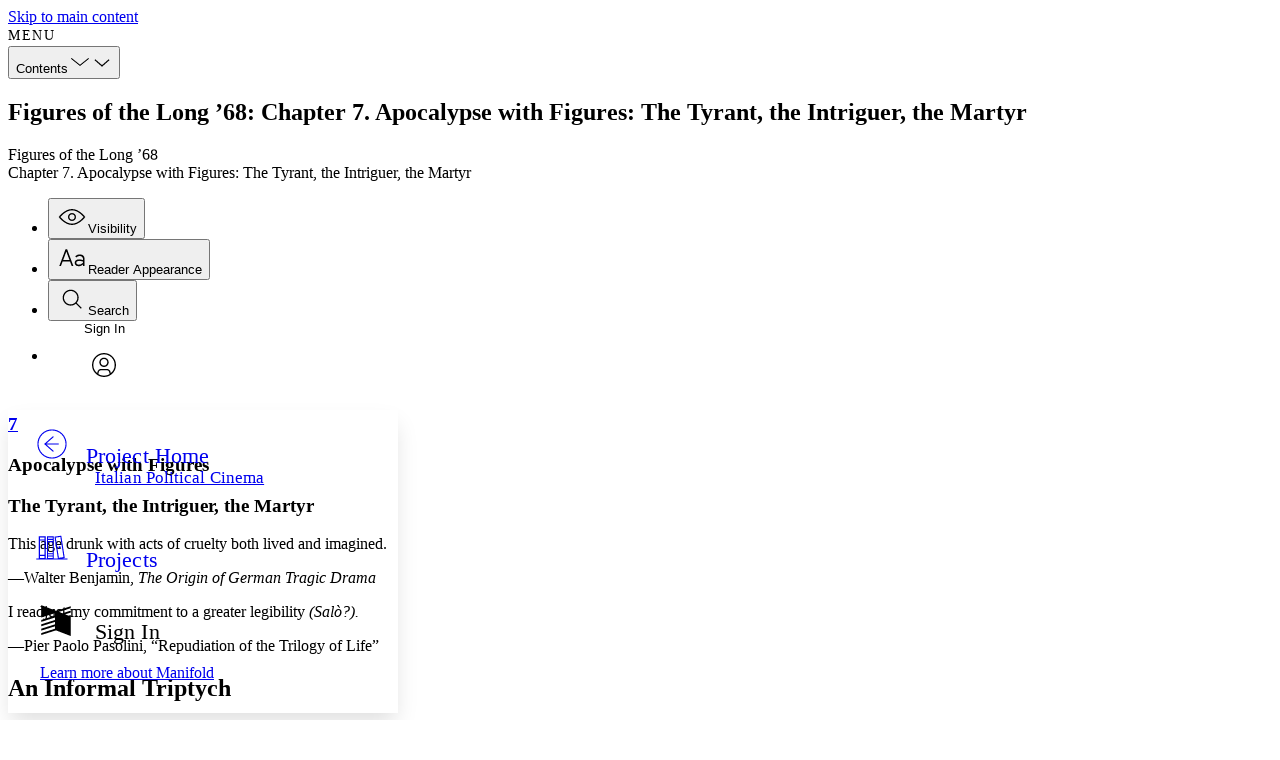

--- FILE ---
content_type: text/html
request_url: https://manifold.umn.edu/read/italian-political-cinema/section/305395aa-c5de-43b9-a656-2971a50f630c
body_size: 256629
content:
<!doctype html>

    <!DOCTYPE html>
    <html lang="en-US">
      <head>
        <meta http-equiv="X-UA-Compatible" content="IE=edge" />
        <meta charset="UTF-8">
        <meta
          name="viewport"
          content="width=device-width,initial-scale=1.0"
        />
        <script src="/browser.config.js" charset="UTF-8"></script>
        
    <link
      rel="shortcut icon"
      type="image/png"
      sizes="16x16"
      href=https://manifold.umn.edu/system/settings/2/2/favicon/small-33f73cb0f7ad736d5c35f6f4bcaf324b.png
    />
    <link
      rel="shortcut icon"
      type="image/png"
      sizes="32x32"
      href=https://manifold.umn.edu/system/settings/2/2/favicon/medium-85ea5d9505abd806c3af539ad4585716.png
    />
    <link
      rel="shortcut icon"
      type="image/png"
      sizes="96x96"
      href=https://manifold.umn.edu/system/settings/2/2/favicon/large-8bf0b0f6536cb920beec84b59aed732d.png
    />
  
        
        <style data-emotion="emotion-global vo34it">@layer manifold,stylesheets;@layer manifold{@font-face{font-family:"aleo";font-style:normal;font-weight:400;font-display:swap;src:url(/build/assets/Aleo-Regular-f1554b7eff4ccb0c4f1d.woff) format("woff");}@font-face{font-family:"aleo";font-style:italic;font-weight:400;font-display:swap;src:url(/build/assets/Aleo-Italic-f4c2818a6553467536a6.woff) format("woff");}@font-face{font-family:"aleo";font-style:normal;font-weight:700;font-display:swap;src:url(/build/assets/Aleo-Bold-c21c2c1eb401c23382d0.woff) format("woff");}@font-face{font-family:"aleo";font-style:normal;font-weight:200;font-display:swap;src:url(/build/assets/Aleo-Light-2423c960897467a93f02.woff) format("woff");}@font-face{font-family:"trueno";font-style:normal;font-weight:400;font-display:swap;src:url(/build/assets/TruenoRg-5c33664e522bb3dce34d.woff) format("woff");}@font-face{font-family:"trueno";font-style:italic;font-weight:400;font-display:swap;src:url(/build/assets/TruenoRgIt-05e415e89474fc4ad492.woff) format("woff");}@font-face{font-family:"trueno";font-style:normal;font-weight:700;font-display:swap;src:url(/build/assets/TruenoBd-05a48be3e2aa1abc5053.woff) format("woff");}@font-face{font-family:"trueno";font-style:normal;font-weight:600;font-display:swap;src:url(/build/assets/TruenoSBd-7a7d6e38be8724ca4585.woff) format("woff");}@font-face{font-family:"trueno";font-style:normal;font-weight:200;font-display:swap;src:url(/build/assets/TruenoLt-fc95885dec76b6e09daa.woff) format("woff");}@font-face{font-family:LMRoman12;src:url(/build/assets/lmroman12-regular-1be80e337515cb0277b5.woff2) format("woff2");}@font-face{font-family:LMRoman12;src:url(/build/assets/lmroman12-bold-de14dc180342b6eebba6.woff2) format("woff2");font-weight:bold;}@font-face{font-family:LMRoman12;src:url(/build/assets/lmroman12-italic-2ee8f3ef07e3bf921483.woff2) format("woff2");font-style:italic;}@font-face{font-family:Latin Modern Math;src:local('Latin Modern Math'),local('LatinModernMath-Regular'),url(/build/assets/latinmodern-math-70cdf8bd3128874b244c.woff2) format("woff2");}@font-face{font-family:STIX Two Text;src:local('STIXTwoText'),url(/build/assets/STIXTwoText-Regular-bb024e89f013f1df4455.woff2) format("woff2");}@font-face{font-family:STIX Two Text;src:local('STIXTwoText-Bold'),url(/build/assets/STIXTwoText-Bold-8dcefb4276ea0b80f696.woff2) format("woff2");font-weight:bold;}@font-face{font-family:STIX Two Text;src:local('STIXTwoText-Italic'),url(/build/assets/STIXTwoText-Italic-fb4d3c347e0df364843c.woff2) format("woff2");font-style:italic;}@font-face{font-family:STIX Two Text;src:local('STIXTwoText-BoldItalic'),url(/build/assets/STIXTwoText-BoldItalic-08cb1dd67ce0f98cc6cd.woff2) format("woff2");font-weight:bold;font-style:italic;}@font-face{font-family:STIX Two Math;src:local('STIXTwoMath-Regular'),url(/build/assets/STIXTwoMath-Regular-a6dd783b1df04c61b10a.woff2) format("woff2");}@font-face{font-family:Fira Math;src:local('Fira Math'),local('FiraMath-Regular'),url(/build/assets/FiraMath-Regular-1c429406e68659495cb1.woff2) format("woff2");}:root{--color-base-neutral-white:#ffffff;--color-base-neutral-black:#000000;--color-base-neutral05:#f7f7f7;--color-base-neutral10:#ececec;--color-base-neutral20:#e6e6e6;--color-base-neutral30:#d6d6d6;--color-base-neutral40:#c3c3c3;--color-base-neutral45:#b3b3b3;--color-base-neutral50:#9a9a9a;--color-base-neutral70:#828282;--color-base-neutral75:#696969;--color-base-neutral80:#555555;--color-base-neutral85:#424242;--color-base-neutral90:#363636;--color-base-neutral95:#2e2e2e;--color-base-neutral100:#262626;--color-base-neutral110:#222222;--color-base-blue20:#d4edfa;--color-base-blue45:#61caff;--color-base-blue75:#19678f;--color-base-green20:#c7f2a7;--color-base-green45:#87c930;--color-base-green75:#3c6e1a;--color-base-orange20:#ffebce;--color-base-orange45:#fab048;--color-base-orange75:#875f27;--color-base-pink20:#ffd6e4;--color-base-pink45:#ff8ab1;--color-base-pink75:#99536a;--color-base-red20:#ffd1d1;--color-base-red45:#ff9191;--color-base-red75:#c42929;--color-base-teal20:#c0faf5;--color-base-teal45:#38d6c9;--color-base-teal75:#1d756e;--color-base-violet20:#f7dcf6;--color-base-violet45:#f58cee;--color-base-violet75:#9c4a96;--color-base-yellow20:#fff799;--color-base-yellow45:#f5e425;--color-base-yellow75:#706b2c;--color-neutral-ui-dull-light:var(--color-base-neutral70);--color-neutral-text-extra-light:var(--color-base-neutral10);--color-neutral-ui-extra-light:var(--color-base-neutral40);--color-neutral-text-light:var(--color-base-neutral45);--color-neutral-ui-light:var(--color-base-neutral50);--color-neutral-ui-dull-dark:var(--color-base-neutral45);--color-neutral-text-dark:var(--color-base-neutral75);--color-neutral-ui-dark:var(--color-base-neutral70);--color-neutral-text-extra-dark:var(--color-base-neutral90);--color-neutral-ui-extra-dark:var(--color-base-neutral85);--color-accent-primary:#52e3ac;--color-accent-primary-dark:#34a178;--color-accent-primary-medium:#3dbd8c;--color-accent-primary-light:#75e9bd;--color-accent-primary-dull:#b1ead2;--color-accent-primary-pale:#c1f7e4;--color-accent-primary-off-white:#f0faf7;--color-accent-primary-extra-pale:#cbf7e6;--color-interaction-light:#52e3ac;--color-interaction-dark:#077a56;--color-accent-secondary:#61caff;--color-accent-secondary-pale:#42b2eb;--color-accent-tertiary:#2bd1fa;--color-accent-tertiary-pale:#d9f5fb;--color-interaction-light:#52e3ac;--color-interaction-dark:#077a56;--color-interaction-extra-dark:#085d44;--color-interaction-focus-secondary:var(--color-base-neutral20);--color-interaction-focus-tertiary:var(--color-base-neutral30);--color-notification-error-extra-light:var(--color-base-red20);--color-notification-error-light:var(--color-base-red45);--color-notification-error-dark:var(--color-base-red75);--color-notification-warning-extra-light:var(--color-base-yellow20);--color-notification-warning-light:var(--color-base-yellow45);--color-notification-warning-dark:var(--color-base-yellow75);--color-notification-notice-extra-light:var(--color-base-blue20);--color-notification-notice-light:var(--color-base-blue45);--color-notification-notice-dark:var(--color-base-blue75);--color-header-background:var(--color-base-neutral-white);--color-header-background-light:var(--color-base-neutral05);--color-header-foreground:var(--color-neutral-text-dark);--color-header-foreground-active:var(--color-neutral-text-extra-dark);--color-header-foreground-hover:var(--color-interaction-light);--color-input-placeholder:var(--color-neutral-ui-light);--color-input-border:var(--color-neutral-ui-dull-light);--color:var(--color-neutral-text-dark);--background-color:var(--color-base-neutral-white);--hover-color:var(--color-interaction-dark);--focus-color:var(--color-interaction-dark);--error-color:var(--color-notification-error-dark);--warning-color:var(--color-notification-warning-dark);--notice-color:var(--color-notification-notice-dark);--color-annotation-primary-base:#2bd1fa;--color-annotation-primary-pale:#d9f5fb;--color-annotation-primary-light:#99e3f5;--color-annotation-primary-light-high-contrast:#8fe9ff;--color-annotation-primary-dark-high-contrast:#006078;--color-annotation-primary-pale-low-contrast:#808f9b;--color-annotation-secondary-base:#70c930;--color-annotation-secondary-light:#c6eaac;--color-annotation-secondary-pale:#eaf7e0;--color-annotation-secondary-pale-low-contrast:#677b61;--color-annotation-secondary-light-high-contrast:#a4ff63;--color-annotation-secondary-dark-high-contrast:#398900;--color-annotation-tertiary-base:#ff12ff;--color-annotation-tertiary-light:#edaaed;--color-annotation-tertiary-pale:#f4dcf4;--color-annotation-tertiary-pale-low-contrast:#775e77;--color-annotation-tertiary-light-high-contrast:#ff7bff;--color-annotation-tertiary-dark-high-contrast:#a100a1;--box-border-radius:8px;--outline-width:2px;--font-family-sans:'sofia-pro','trueno',sans-serif;--font-family-serif:'freight-text-pro','aleo',serif;--font-family-copy:'freight-text-pro','aleo',serif;--font-family-heading:'sofia-pro','trueno',sans-serif;--font-family-mono:Menlo,Monaco,Consolas,'Courier New',monospace;--font-weight-light:200;--font-weight-book:300;--font-weight-medium:500;--font-weight-regular:400;--font-weight-semibold:600;--font-weight-bold:700;--font-size-30:13px;--font-size-40:14px;--font-size-50:16px;--font-size-60:18px;--font-size-70:20px;--font-size-100:26px;--font-size-root:16px;--line-height:1.2;--container-width-full:1235px;--container-width-min:320px;--container-width-inner:1135px;--container-width-focus:680px;--container-padding-inline-full:50px;--container-padding-inline-responsive:4.5%;--container-padding-inline-narrow:20px;--container-padding-inline-responsive-global:4.5vw;--container-padding-inline-min:15px;--container-padding-inline-fluid:clamp(20px, calc(20px + 30 * (100vw - 620px) / 404), 50px);--container-padding-block-start:clamp(39px, calc(39px + 21 * (100vw - 620px) / 404), 60px);--container-padding-block-end:clamp(45px, calc(45px + 25 * (100vw - 620px) / 404), 70px);--reader-header-height:46px;--transition-duration-fast:0.1s;--transition-duration-default:0.2s;--transition-duration-slow:0.4s;--transition-timing-function:ease;}.react-datepicker-popper[data-placement^="bottom"] .react-datepicker__triangle,.react-datepicker-popper[data-placement^="top"] .react-datepicker__triangle,.react-datepicker__year-read-view--down-arrow,.react-datepicker__month-read-view--down-arrow,.react-datepicker__month-year-read-view--down-arrow{margin-left:-8px;position:absolute;}.react-datepicker-popper[data-placement^="bottom"] .react-datepicker__triangle,.react-datepicker-popper[data-placement^="top"] .react-datepicker__triangle,.react-datepicker__year-read-view--down-arrow,.react-datepicker__month-read-view--down-arrow,.react-datepicker__month-year-read-view--down-arrow,.react-datepicker-popper[data-placement^="bottom"] .react-datepicker__triangle::before,.react-datepicker-popper[data-placement^="top"] .react-datepicker__triangle::before,.react-datepicker__year-read-view--down-arrow::before,.react-datepicker__month-read-view--down-arrow::before,.react-datepicker__month-year-read-view--down-arrow::before{box-sizing:content-box;position:absolute;border:8px solid transparent;height:0;width:1px;}.react-datepicker-popper[data-placement^="bottom"] .react-datepicker__triangle::before,.react-datepicker-popper[data-placement^="top"] .react-datepicker__triangle::before,.react-datepicker__year-read-view--down-arrow::before,.react-datepicker__month-read-view--down-arrow::before,.react-datepicker__month-year-read-view--down-arrow::before{content:"";z-index:-1;border-width:8px;left:-8px;border-bottom-color:#aeaeae;}.react-datepicker-popper[data-placement^="bottom"] .react-datepicker__triangle{top:0;margin-top:-8px;}.react-datepicker-popper[data-placement^="bottom"] .react-datepicker__triangle,.react-datepicker-popper[data-placement^="bottom"] .react-datepicker__triangle::before{border-top:none;border-bottom-color:#f0f0f0;}.react-datepicker-popper[data-placement^="bottom"] .react-datepicker__triangle::before{top:-1px;border-bottom-color:#aeaeae;}.react-datepicker-popper[data-placement^="top"] .react-datepicker__triangle,.react-datepicker__year-read-view--down-arrow,.react-datepicker__month-read-view--down-arrow,.react-datepicker__month-year-read-view--down-arrow{bottom:0;margin-bottom:-8px;}.react-datepicker-popper[data-placement^="top"] .react-datepicker__triangle,.react-datepicker__year-read-view--down-arrow,.react-datepicker__month-read-view--down-arrow,.react-datepicker__month-year-read-view--down-arrow,.react-datepicker-popper[data-placement^="top"] .react-datepicker__triangle::before,.react-datepicker__year-read-view--down-arrow::before,.react-datepicker__month-read-view--down-arrow::before,.react-datepicker__month-year-read-view--down-arrow::before{border-bottom:none;border-top-color:#fff;}.react-datepicker-popper[data-placement^="top"] .react-datepicker__triangle::before,.react-datepicker__year-read-view--down-arrow::before,.react-datepicker__month-read-view--down-arrow::before,.react-datepicker__month-year-read-view--down-arrow::before{bottom:-1px;border-top-color:#aeaeae;}.react-datepicker-wrapper{display:inline-block;padding:0;border:0;}.react-datepicker{font-family:"Helvetica Neue",Helvetica,Arial,sans-serif;font-size:0.8rem;background-color:#fff;color:#000;border:1px solid #aeaeae;border-radius:0.3rem;display:inline-block;position:relative;}.react-datepicker--time-only .react-datepicker__triangle{left:35px;}.react-datepicker--time-only .react-datepicker__time-container{border-left:0;}.react-datepicker--time-only .react-datepicker__time,.react-datepicker--time-only .react-datepicker__time-box{border-bottom-left-radius:0.3rem;border-bottom-right-radius:0.3rem;}.react-datepicker__triangle{position:absolute;left:50px;}.react-datepicker-popper{z-index:1;}.react-datepicker-popper[data-placement^="bottom"]{margin-top:10px;}.react-datepicker-popper[data-placement="bottom-end"] .react-datepicker__triangle,.react-datepicker-popper[data-placement="top-end"] .react-datepicker__triangle{left:auto;right:50px;}.react-datepicker-popper[data-placement^="top"]{margin-bottom:10px;}.react-datepicker-popper[data-placement^="right"]{margin-left:8px;}.react-datepicker-popper[data-placement^="right"] .react-datepicker__triangle{left:auto;right:42px;}.react-datepicker-popper[data-placement^="left"]{margin-right:8px;}.react-datepicker-popper[data-placement^="left"] .react-datepicker__triangle{left:42px;right:auto;}.react-datepicker__header{text-align:center;background-color:#f0f0f0;border-bottom:1px solid #aeaeae;border-top-left-radius:0.3rem;padding-top:8px;position:relative;}.react-datepicker__header--time{padding-bottom:8px;padding-left:5px;padding-right:5px;}.react-datepicker__header--time:not(.react-datepicker__header--time--only){border-top-left-radius:0;}.react-datepicker__header:not(.react-datepicker__header--has-time-select){border-top-right-radius:0.3rem;}.react-datepicker__year-dropdown-container--select,.react-datepicker__month-dropdown-container--select,.react-datepicker__month-year-dropdown-container--select,.react-datepicker__year-dropdown-container--scroll,.react-datepicker__month-dropdown-container--scroll,.react-datepicker__month-year-dropdown-container--scroll{display:inline-block;margin:0 2px;}.react-datepicker__current-month,.react-datepicker-time__header,.react-datepicker-year-header{margin-top:0;color:#000;font-weight:bold;font-size:0.944rem;}.react-datepicker-time__header{text-overflow:ellipsis;white-space:nowrap;overflow:hidden;}.react-datepicker__navigation{background:none;line-height:1.7rem;text-align:center;cursor:pointer;position:absolute;top:10px;width:0;padding:0;border:0.45rem solid transparent;z-index:1;height:10px;width:10px;text-indent:-999em;overflow:hidden;}.react-datepicker__navigation--previous{left:10px;border-right-color:#ccc;}.react-datepicker__navigation--previous:hover{border-right-color:#b3b3b3;}.react-datepicker__navigation--previous--disabled,.react-datepicker__navigation--previous--disabled:hover{border-right-color:#e6e6e6;cursor:default;}.react-datepicker__navigation--next{right:10px;border-left-color:#ccc;}.react-datepicker__navigation--next--with-time:not(.react-datepicker__navigation--next--with-today-button){right:95px;}.react-datepicker__navigation--next:hover{border-left-color:#b3b3b3;}.react-datepicker__navigation--next--disabled,.react-datepicker__navigation--next--disabled:hover{border-left-color:#e6e6e6;cursor:default;}.react-datepicker__navigation--years{position:relative;top:0;display:block;margin-left:auto;margin-right:auto;}.react-datepicker__navigation--years-previous{top:4px;border-top-color:#ccc;}.react-datepicker__navigation--years-previous:hover{border-top-color:#b3b3b3;}.react-datepicker__navigation--years-upcoming{top:-4px;border-bottom-color:#ccc;}.react-datepicker__navigation--years-upcoming:hover{border-bottom-color:#b3b3b3;}.react-datepicker__month-container{float:left;}.react-datepicker__year{margin:0.4rem;text-align:center;}.react-datepicker__year-wrapper{display:-webkit-box;display:-webkit-flex;display:-ms-flexbox;display:flex;-webkit-box-flex-wrap:wrap;-webkit-flex-wrap:wrap;-ms-flex-wrap:wrap;flex-wrap:wrap;max-width:180px;}.react-datepicker__year .react-datepicker__year-text{display:inline-block;width:4rem;margin:2px;}.react-datepicker__month{margin:0.4rem;text-align:center;}.react-datepicker__month .react-datepicker__month-text,.react-datepicker__month .react-datepicker__quarter-text{display:inline-block;width:4rem;margin:2px;}.react-datepicker__input-time-container{clear:both;width:100%;float:left;margin:5px 0 10px 15px;text-align:left;}.react-datepicker__input-time-container .react-datepicker-time__caption{display:inline-block;}.react-datepicker__input-time-container .react-datepicker-time__input-container{display:inline-block;}.react-datepicker__input-time-container .react-datepicker-time__input-container .react-datepicker-time__input{display:inline-block;margin-left:10px;}.react-datepicker__input-time-container .react-datepicker-time__input-container .react-datepicker-time__input input{width:85px;}.react-datepicker__input-time-container .react-datepicker-time__input-container .react-datepicker-time__input input[type="time"]::-webkit-inner-spin-button,.react-datepicker__input-time-container .react-datepicker-time__input-container .react-datepicker-time__input input[type="time"]::-webkit-outer-spin-button{-webkit-appearance:none;margin:0;}.react-datepicker__input-time-container .react-datepicker-time__input-container .react-datepicker-time__input input[type="time"]{-moz-appearance:textfield;}.react-datepicker__input-time-container .react-datepicker-time__input-container .react-datepicker-time__delimiter{margin-left:5px;display:inline-block;}.react-datepicker__time-container{float:right;border-left:1px solid #aeaeae;width:85px;}.react-datepicker__time-container--with-today-button{display:inline;border:1px solid #aeaeae;border-radius:0.3rem;position:absolute;right:-72px;top:0;}.react-datepicker__time-container .react-datepicker__time{position:relative;background:white;border-bottom-right-radius:0.3rem;}.react-datepicker__time-container .react-datepicker__time .react-datepicker__time-box{width:85px;overflow-x:hidden;margin:0 auto;text-align:center;border-bottom-right-radius:0.3rem;}.react-datepicker__time-container .react-datepicker__time .react-datepicker__time-box ul.react-datepicker__time-list{list-style:none;margin:0;height:calc(195px + (1.7rem / 2));overflow-y:scroll;padding-right:0px;padding-left:0px;width:100%;box-sizing:content-box;}.react-datepicker__time-container .react-datepicker__time .react-datepicker__time-box ul.react-datepicker__time-list li.react-datepicker__time-list-item{height:30px;padding:5px 10px;white-space:nowrap;}.react-datepicker__time-container .react-datepicker__time .react-datepicker__time-box ul.react-datepicker__time-list li.react-datepicker__time-list-item:hover{cursor:pointer;background-color:#f0f0f0;}.react-datepicker__time-container .react-datepicker__time .react-datepicker__time-box ul.react-datepicker__time-list li.react-datepicker__time-list-item--selected{background-color:#216ba5;color:white;font-weight:bold;}.react-datepicker__time-container .react-datepicker__time .react-datepicker__time-box ul.react-datepicker__time-list li.react-datepicker__time-list-item--selected:hover{background-color:#216ba5;}.react-datepicker__time-container .react-datepicker__time .react-datepicker__time-box ul.react-datepicker__time-list li.react-datepicker__time-list-item--disabled{color:#ccc;}.react-datepicker__time-container .react-datepicker__time .react-datepicker__time-box ul.react-datepicker__time-list li.react-datepicker__time-list-item--disabled:hover{cursor:default;background-color:transparent;}.react-datepicker__week-number{color:#ccc;display:inline-block;width:1.7rem;line-height:1.7rem;text-align:center;margin:0.166rem;}.react-datepicker__week-number.react-datepicker__week-number--clickable{cursor:pointer;}.react-datepicker__week-number.react-datepicker__week-number--clickable:hover{border-radius:0.3rem;background-color:#f0f0f0;}.react-datepicker__day-names,.react-datepicker__week{white-space:nowrap;}.react-datepicker__day-name,.react-datepicker__day,.react-datepicker__time-name{color:#000;display:inline-block;width:1.7rem;line-height:1.7rem;text-align:center;margin:0.166rem;}.react-datepicker__month--selected,.react-datepicker__month--in-selecting-range,.react-datepicker__month--in-range,.react-datepicker__quarter--selected,.react-datepicker__quarter--in-selecting-range,.react-datepicker__quarter--in-range{border-radius:0.3rem;background-color:#216ba5;color:#fff;}.react-datepicker__month--selected:hover,.react-datepicker__month--in-selecting-range:hover,.react-datepicker__month--in-range:hover,.react-datepicker__quarter--selected:hover,.react-datepicker__quarter--in-selecting-range:hover,.react-datepicker__quarter--in-range:hover{background-color:#1d5d90;}.react-datepicker__month--disabled,.react-datepicker__quarter--disabled{color:#ccc;pointer-events:none;}.react-datepicker__month--disabled:hover,.react-datepicker__quarter--disabled:hover{cursor:default;background-color:transparent;}.react-datepicker__day,.react-datepicker__month-text,.react-datepicker__quarter-text,.react-datepicker__year-text{cursor:pointer;}.react-datepicker__day:hover,.react-datepicker__month-text:hover,.react-datepicker__quarter-text:hover,.react-datepicker__year-text:hover{border-radius:0.3rem;background-color:#f0f0f0;}.react-datepicker__day--today,.react-datepicker__month-text--today,.react-datepicker__quarter-text--today,.react-datepicker__year-text--today{font-weight:bold;}.react-datepicker__day--highlighted,.react-datepicker__month-text--highlighted,.react-datepicker__quarter-text--highlighted,.react-datepicker__year-text--highlighted{border-radius:0.3rem;background-color:#3dcc4a;color:#fff;}.react-datepicker__day--highlighted:hover,.react-datepicker__month-text--highlighted:hover,.react-datepicker__quarter-text--highlighted:hover,.react-datepicker__year-text--highlighted:hover{background-color:#32be3f;}.react-datepicker__day--highlighted-custom-1,.react-datepicker__month-text--highlighted-custom-1,.react-datepicker__quarter-text--highlighted-custom-1,.react-datepicker__year-text--highlighted-custom-1{color:magenta;}.react-datepicker__day--highlighted-custom-2,.react-datepicker__month-text--highlighted-custom-2,.react-datepicker__quarter-text--highlighted-custom-2,.react-datepicker__year-text--highlighted-custom-2{color:green;}.react-datepicker__day--selected,.react-datepicker__day--in-selecting-range,.react-datepicker__day--in-range,.react-datepicker__month-text--selected,.react-datepicker__month-text--in-selecting-range,.react-datepicker__month-text--in-range,.react-datepicker__quarter-text--selected,.react-datepicker__quarter-text--in-selecting-range,.react-datepicker__quarter-text--in-range,.react-datepicker__year-text--selected,.react-datepicker__year-text--in-selecting-range,.react-datepicker__year-text--in-range{border-radius:0.3rem;background-color:#216ba5;color:#fff;}.react-datepicker__day--selected:hover,.react-datepicker__day--in-selecting-range:hover,.react-datepicker__day--in-range:hover,.react-datepicker__month-text--selected:hover,.react-datepicker__month-text--in-selecting-range:hover,.react-datepicker__month-text--in-range:hover,.react-datepicker__quarter-text--selected:hover,.react-datepicker__quarter-text--in-selecting-range:hover,.react-datepicker__quarter-text--in-range:hover,.react-datepicker__year-text--selected:hover,.react-datepicker__year-text--in-selecting-range:hover,.react-datepicker__year-text--in-range:hover{background-color:#1d5d90;}.react-datepicker__day--keyboard-selected,.react-datepicker__month-text--keyboard-selected,.react-datepicker__quarter-text--keyboard-selected,.react-datepicker__year-text--keyboard-selected{border-radius:0.3rem;background-color:#2a87d0;color:#fff;}.react-datepicker__day--keyboard-selected:hover,.react-datepicker__month-text--keyboard-selected:hover,.react-datepicker__quarter-text--keyboard-selected:hover,.react-datepicker__year-text--keyboard-selected:hover{background-color:#1d5d90;}.react-datepicker__day--in-selecting-range,.react-datepicker__month-text--in-selecting-range,.react-datepicker__quarter-text--in-selecting-range,.react-datepicker__year-text--in-selecting-range{background-color:rgba(33, 107, 165, 0.5);}.react-datepicker__month--selecting-range .react-datepicker__day--in-range,.react-datepicker__month--selecting-range .react-datepicker__month-text--in-range,.react-datepicker__month--selecting-range .react-datepicker__quarter-text--in-range,.react-datepicker__month--selecting-range .react-datepicker__year-text--in-range{background-color:#f0f0f0;color:#000;}.react-datepicker__day--disabled,.react-datepicker__month-text--disabled,.react-datepicker__quarter-text--disabled,.react-datepicker__year-text--disabled{cursor:default;color:#ccc;}.react-datepicker__day--disabled:hover,.react-datepicker__month-text--disabled:hover,.react-datepicker__quarter-text--disabled:hover,.react-datepicker__year-text--disabled:hover{background-color:transparent;}.react-datepicker__month-text.react-datepicker__month--selected:hover,.react-datepicker__month-text.react-datepicker__month--in-range:hover,.react-datepicker__month-text.react-datepicker__quarter--selected:hover,.react-datepicker__month-text.react-datepicker__quarter--in-range:hover,.react-datepicker__quarter-text.react-datepicker__month--selected:hover,.react-datepicker__quarter-text.react-datepicker__month--in-range:hover,.react-datepicker__quarter-text.react-datepicker__quarter--selected:hover,.react-datepicker__quarter-text.react-datepicker__quarter--in-range:hover{background-color:#216ba5;}.react-datepicker__month-text:hover,.react-datepicker__quarter-text:hover{background-color:#f0f0f0;}.react-datepicker__input-container{position:relative;display:inline-block;width:100%;}.react-datepicker__year-read-view,.react-datepicker__month-read-view,.react-datepicker__month-year-read-view{border:1px solid transparent;border-radius:0.3rem;}.react-datepicker__year-read-view:hover,.react-datepicker__month-read-view:hover,.react-datepicker__month-year-read-view:hover{cursor:pointer;}.react-datepicker__year-read-view:hover .react-datepicker__year-read-view--down-arrow,.react-datepicker__year-read-view:hover .react-datepicker__month-read-view--down-arrow,.react-datepicker__month-read-view:hover .react-datepicker__year-read-view--down-arrow,.react-datepicker__month-read-view:hover .react-datepicker__month-read-view--down-arrow,.react-datepicker__month-year-read-view:hover .react-datepicker__year-read-view--down-arrow,.react-datepicker__month-year-read-view:hover .react-datepicker__month-read-view--down-arrow{border-top-color:#b3b3b3;}.react-datepicker__year-read-view--down-arrow,.react-datepicker__month-read-view--down-arrow,.react-datepicker__month-year-read-view--down-arrow{border-top-color:#ccc;float:right;margin-left:20px;top:8px;position:relative;border-width:0.45rem;}.react-datepicker__year-dropdown,.react-datepicker__month-dropdown,.react-datepicker__month-year-dropdown{background-color:#f0f0f0;position:absolute;width:50%;left:25%;top:30px;z-index:1;text-align:center;border-radius:0.3rem;border:1px solid #aeaeae;}.react-datepicker__year-dropdown:hover,.react-datepicker__month-dropdown:hover,.react-datepicker__month-year-dropdown:hover{cursor:pointer;}.react-datepicker__year-dropdown--scrollable,.react-datepicker__month-dropdown--scrollable,.react-datepicker__month-year-dropdown--scrollable{height:150px;overflow-y:scroll;}.react-datepicker__year-option,.react-datepicker__month-option,.react-datepicker__month-year-option{line-height:20px;width:100%;display:block;margin-left:auto;margin-right:auto;}.react-datepicker__year-option:first-of-type,.react-datepicker__month-option:first-of-type,.react-datepicker__month-year-option:first-of-type{border-top-left-radius:0.3rem;border-top-right-radius:0.3rem;}.react-datepicker__year-option:last-of-type,.react-datepicker__month-option:last-of-type,.react-datepicker__month-year-option:last-of-type{-webkit-user-select:none;-moz-user-select:none;-webkit-user-select:none;-moz-user-select:none;-ms-user-select:none;user-select:none;border-bottom-left-radius:0.3rem;border-bottom-right-radius:0.3rem;}.react-datepicker__year-option:hover,.react-datepicker__month-option:hover,.react-datepicker__month-year-option:hover{background-color:#ccc;}.react-datepicker__year-option:hover .react-datepicker__navigation--years-upcoming,.react-datepicker__month-option:hover .react-datepicker__navigation--years-upcoming,.react-datepicker__month-year-option:hover .react-datepicker__navigation--years-upcoming{border-bottom-color:#b3b3b3;}.react-datepicker__year-option:hover .react-datepicker__navigation--years-previous,.react-datepicker__month-option:hover .react-datepicker__navigation--years-previous,.react-datepicker__month-year-option:hover .react-datepicker__navigation--years-previous{border-top-color:#b3b3b3;}.react-datepicker__year-option--selected,.react-datepicker__month-option--selected,.react-datepicker__month-year-option--selected{position:absolute;left:15px;}.react-datepicker__close-icon{cursor:pointer;background-color:transparent;border:0;outline:0;padding:0px 6px 0px 0px;position:absolute;top:0;right:0;height:100%;display:table-cell;vertical-align:middle;}.react-datepicker__close-icon::after{cursor:pointer;background-color:#216ba5;color:#fff;border-radius:50%;height:16px;width:16px;padding:2px;font-size:12px;line-height:1;text-align:center;display:table-cell;vertical-align:middle;content:"\00d7";}.react-datepicker__today-button{background:#f0f0f0;border-top:1px solid #aeaeae;cursor:pointer;text-align:center;font-weight:bold;padding:5px 0;clear:left;}.react-datepicker__portal{position:fixed;width:100vw;height:100vh;background-color:rgba(0, 0, 0, 0.8);left:0;top:0;-webkit-box-pack:center;-ms-flex-pack:center;-webkit-justify-content:center;justify-content:center;-webkit-align-items:center;-webkit-box-align:center;-ms-flex-align:center;align-items:center;display:-webkit-box;display:-webkit-flex;display:-ms-flexbox;display:flex;z-index:2147483647;}.react-datepicker__portal .react-datepicker__day-name,.react-datepicker__portal .react-datepicker__day,.react-datepicker__portal .react-datepicker__time-name{width:3rem;line-height:3rem;}@media (max-width: 400px),(max-height: 550px){.react-datepicker__portal .react-datepicker__day-name,.react-datepicker__portal .react-datepicker__day,.react-datepicker__portal .react-datepicker__time-name{width:2rem;line-height:2rem;}}.react-datepicker__portal .react-datepicker__current-month,.react-datepicker__portal .react-datepicker-time__header{font-size:1.44rem;}.react-datepicker__portal .react-datepicker__navigation{border:0.81rem solid transparent;}.react-datepicker__portal .react-datepicker__navigation--previous{border-right-color:#ccc;}.react-datepicker__portal .react-datepicker__navigation--previous:hover{border-right-color:#b3b3b3;}.react-datepicker__portal .react-datepicker__navigation--previous--disabled,.react-datepicker__portal .react-datepicker__navigation--previous--disabled:hover{border-right-color:#e6e6e6;cursor:default;}.react-datepicker__portal .react-datepicker__navigation--next{border-left-color:#ccc;}.react-datepicker__portal .react-datepicker__navigation--next:hover{border-left-color:#b3b3b3;}.react-datepicker__portal .react-datepicker__navigation--next--disabled,.react-datepicker__portal .react-datepicker__navigation--next--disabled:hover{border-left-color:#e6e6e6;cursor:default;}*,*::before,*::after{box-sizing:border-box;}html,body,margin,ul,ol{padding:0;}html,body,p,figure,blockquote,dl,dd{margin:0;}html{scroll-behavior:smooth;scrollbar-gutter:stable;font-size:100%;}@supports (scrollbar-color: auto){html{scrollbar-color:var(--color-accent-primary);scrollbar-width:auto;}}body{min-block-size:100vh;min-block-size:100dvh;text-rendering:geometricPrecision;}ul[class],ol[class]{list-style:none;}img,picture{display:block;max-inline-size:100%;block-size:auto;}input,button,textarea,select,optgroup{color:inherit;font:inherit;letter-spacing:inherit;text-rendering:inherit;}button,select{text-transform:none;}input{line-height:normal;}button{margin:0;cursor:pointer;}fieldset{margin:0;padding:0;border:none;}legend{padding:0;}[type="number"]::-webkit-inner-spin-button,[type="number"]::-webkit-outer-spin-button{height:auto;}[type="search"]{-webkit-appearance:textfield;outline-offset:-2px;}[type="search"]::-webkit-search-decoration{-webkit-appearance:none;}::-webkit-file-upload-button{-webkit-appearance:button;font:inherit;}@media (prefers-reduced-motion: reduce){*{-webkit-animation-duration:0.01ms!important;animation-duration:0.01ms!important;-webkit-animation-iteration-count:1!important;animation-iteration-count:1!important;scroll-behavior:auto!important;}}svg{fill:currentColor;}details summary{cursor:pointer;}details summary::marker{content:none;}details summary::-webkit-details-marker{display:none;}details summary >*{display:inline;}figure,p{margin:0;}a{color:inherit;}pre{font-family:monospace,monospace;font-size:1em;}code,kbd,samp{font-family:monospace,monospace;font-size:1em;}small{font-size:80%;}sub,sup{font-size:75%;line-height:0;position:relative;vertical-align:baseline;}sub{bottom:-0.25em;}sup{top:-0.5em;}table{border-spacing:0;border-collapse:collapse;}mark{background-color:initial;color:inherit;}@supports (scrollbar-color: auto){html{scrollbar-color:var(--color-accent-primary) var(--color-base-neutral90);scrollbar-width:auto;}}body{color:var(--color);background-color:var(--background-color);}.browse,.scheme-light,.bg-white,.bg-neutral05,.bg-neutral10{--color:var(--color-neutral-text-dark);--background-color:var(--color-base-neutral-white);--strong-color:var(--color-neutral-text-extra-dark);--extra-strong-color:var(--color-base-neutral-black);--medium-color:var(--color-base-neutral80);--weak-color:var(--color-neutral-ui-dull-light);--highlight-color:var(--color-interaction-dark);--focus-color:var(--color-neutral-ui-dark);--hover-color:var(--color-interaction-dark);--error-color:var(--color-notification-error-dark);--warning-color:var(--color-notification-warning-dark);--notice-color:var(--color-notification-notice-dark);--inactive-switch-bg-color:var(--color-base-neutral70);--active-switch-bg-color:#17986d;--switch-toggle-color:var(--color-base-neutral05);--box-color:var(--color);--box-bg-color:var(--color-base-neutral05);--box-weak-bg-color:var(--color-base-neutral05);--box-medium-bg-color:var(--color-base-neutral10);--box-strong-bg-color:var(--color-base-neutral20);--box-x-strong-bg-color:var(--color-base-neutral20);--drawer-bg-color:var(--background-color);--dropzone-bg-color:var(--color-base-neutral30);--select-bg-color:transparent;--select-border-color:currentColor;--button-dull-bg-color:var(--color-base-neutral30);--button-tertiary-bg-color:var(--color-accent-primary-pale);--button-tertiary-bg-hover-color:var(--color-accent-primary-light);--reader-color:var(--strong-color);--input-color:var(--color);--input-bg-color:var(--color-base-neutral-white);--input-border-color:var(--color-neutral-ui-dull-light);--input-placeholder-color:var(--color-neutral-ui-light);--input-autofill-color:var(--highlight-color);--input-font-family:var(--font-family-sans);--textarea-border-color:transparent;--disabled-control-color:var(--color-neutral-text-light);--disabled-control-bg-color:var(--color-base-neutral20);--header-foreground-color:var(--color-base-neutral75);--placeholder-icon-color:var(--strong-color);color:var(--color);-webkit-print-color-scheme:light;color-scheme:light;}.backend,.drawer--backend,.scheme-dark,.bg-neutral90,.bg-neutral95{--color:var(--color-neutral-text-light);--background-color:var(--color-base-neutral90);--strong-color:var(--color-neutral-text-extra-light);--extra-strong-color:var(--base-neutral-white);--medium-color:var(--color-base-neutral20);--weak-color:var(--color-neutral-ui-dull-dark);--highlight-color:var(--color-interaction-light);--focus-color:var(--color-interaction-light);--hover-color:var(--color-interaction-light);--error-color:var(--color-notification-error-light);--warning-color:var(--color-notification-warning-light);--notice-color:var(--color-notification-notice-light);--inactive-switch-bg-color:var(--color-base-neutral70);--active-switch-bg-color:var(--color-interaction-light);--switch-toggle-color:var(--color-base-neutral90);--box-color:var(--color-neutral-ui-light);--box-bg-color:var(--color-base-neutral95);--box-weak-bg-color:var(--color-base-neutral85);--box-medium-bg-color:var(--color-base-neutral90);--box-strong-bg-color:var(--color-base-neutral90);--box-x-strong-bg-color:var(--color-base-neutral80);--drawer-bg-color:var(--color-base-neutral100);--dropzone-bg-color:#434343;--select-bg-color:var(--color-base-neutral90);--select-border-color:var(--color-base-neutral45);--button-dull-bg-color:var(--color-base-neutral10);--button-tertiary-bg-color:var(--color-accent-primary);--button-tertiary-bg-hover-color:var(--color-accent-primary-pale);--reader-color:var(--color-base-neutral-white);--input-color:var(--strong-color);--input-bg-color:transparent;--input-border-color:var(--color-neutral-ui-dull-light);--input-placeholder-color:var(--color-neutral-ui-light);--input-autofill-color:var(--color-accent-primary-pale);--input-font-family:var(--font-family-serif);--textarea-border-color:var(--color-neutral-ui-dull-light);--disabled-control-color:var(--color-neutral-ui-dark);--disabled-control-bg-color:var(--color-base-neutral85);--header-foreground-color:var(--color-interaction-light);--placeholder-icon-color:var(--highlight-color);color:var(--color);-webkit-print-color-scheme:dark;color-scheme:dark;}.backend input[type="text"],.drawer--backend input[type="text"],.scheme-dark input[type="text"],.bg-neutral90 input[type="text"],.bg-neutral95 input[type="text"],.backend input[type="number"],.drawer--backend input[type="number"],.scheme-dark input[type="number"],.bg-neutral90 input[type="number"],.bg-neutral95 input[type="number"],.backend input[type="email"],.drawer--backend input[type="email"],.scheme-dark input[type="email"],.bg-neutral90 input[type="email"],.bg-neutral95 input[type="email"],.backend input[type="password"],.drawer--backend input[type="password"],.scheme-dark input[type="password"],.bg-neutral90 input[type="password"],.bg-neutral95 input[type="password"],.backend select,.drawer--backend select,.scheme-dark select,.bg-neutral90 select,.bg-neutral95 select,.backend textarea,.drawer--backend textarea,.scheme-dark textarea,.bg-neutral90 textarea,.bg-neutral95 textarea{color:var(--input-color);}button,[role="button"],a,[data-react-beautiful-dnd-drag-handle]{-webkit-transition:color var(--transition-duration-default) var(--transition-timing-function);transition:color var(--transition-duration-default) var(--transition-timing-function);}button:hover,[role="button"]:hover,a:hover,[data-react-beautiful-dnd-drag-handle]:hover{color:var(--hover-color);}button:focus:not(:focus-visible),[role="button"]:focus:not(:focus-visible),a:focus:not(:focus-visible),input:focus:not(:focus-visible),select:focus:not(:focus-visible),[data-react-beautiful-dnd-drag-handle]:focus:not(:focus-visible){outline:0;}button:focus-visible,[role="button"]:focus-visible,a:focus-visible,input:focus-visible,select:focus-visible,[data-react-beautiful-dnd-drag-handle]:focus-visible{outline:solid 2px var(--focus-color);}main[tabindex='-1']:focus-visible{outline:none;}.manicon-svg{display:inline-block;vertical-align:middle;}html{font-size:22px;-webkit-font-smoothing:antialiased;-moz-osx-font-smoothing:grayscale;text-decoration-thickness:from-font;text-underline-position:from-font;}body{font-size:var(--font-size-root);font-weight:var(--font-size-regular);-webkit-hyphens:auto;-moz-hyphens:auto;-ms-hyphens:auto;hyphens:auto;line-height:var(--line-height);word-wrap:break-word;overflow-wrap:break-word;}a{text-decoration-thickness:inherit;}a,span,div{text-underline-offset:1px;}mtext{font-family:Latin Modern Roman,LMRoman12,STIX Two Text;}math{font-family:Latin Modern Math,STIX Two Math;text-underline-position:under;}.font-sans-serif mtext,.annotation-selection__text-container mtext{font-family:Fira Math,STIX Two Text;}.font-sans-serif math,.annotation-selection__text-container math{font-family:Fira Math,STIX Two Math;}:root{interpolate-size:allow-keywords;}body{width:100%;}body.no-scroll{overflow:hidden;}.screen-reader-text{position:absolute;width:1px;height:1px;padding:0;margin:-1px;overflow:hidden;clip:rect(0 0 0 0);}.bg-white{background-color:var(--color-base-neutral-white);}.bg-accent-primary{background-color:var(--color-accent-primary);}.bg-accent-secondary{background-color:var(--color-accent-primary-off-white);}.bg-neutral05{background-color:var(--color-base-neutral05);}.bg-neutral10{background-color:var(--color-base-neutral10);}.bg-neutral90{background-color:var(--color-base-neutral90);}.bg-neutral95{background-color:var(--color-base-neutral95);}.show-50{display:none;}@media all and (min-width: 560px){.show-50{display:inherit;}}.show-60{display:none;}@media all and (min-width: 620px){.show-60{display:inherit;}}.show-75{display:none;}@media all and (min-width: 760px){.show-75{display:block;}}.show-82{display:none;}@media all and (min-width: 845px){.show-82{display:block;}}.show-100{display:none;}@media all and (min-width: 1060px){.show-100{display:block;}}@media all and (min-width: 620px){.hide-60{display:none;}}@media all and (min-width: 760px){.hide-75{display:none;}}@media all and (min-width: 845px){.hide-82{display:none;}}@media all and (min-width: 1060px){.hide-100{display:none;}}.rel{position:relative;}.no-focus-outline:focus-visible{outline:none;}.no-focus-outline:focus{outline:none;}.icon-notes-unique{fill:transparent;}.icon-notes-unique__foreground{fill:var(--strong-color);}.icon-notes-unique__background{fill:var(--box-medium-bg-color);}.annotation-manage-groups-link{font-family:var(--font-family-sans);font-size:16px;font-weight:var(--font-weight-semibold);text-transform:uppercase;letter-spacing:0.115em;display:-webkit-box;display:-webkit-flex;display:-ms-flexbox;display:flex;gap:8px;-webkit-align-items:center;-webkit-box-align:center;-ms-flex-align:center;align-items:center;-webkit-box-pack:center;-ms-flex-pack:center;-webkit-justify-content:center;justify-content:center;padding:3px;font-size:12px;color:var(--manage-groups-link-color, #5c5c5c);-webkit-text-decoration:none;text-decoration:none;border:1px solid;border-radius:4px;-webkit-transition:none;transition:none;}.annotation-manage-groups-link:hover,.annotation-manage-groups-link:focus-visible{color:var(--color-base-neutral85);background-color:var(--color-interaction-light);border-color:var(--color-interaction-light);outline:0;}.inline-block{display:inline-block;}.has-scroll-lock{overflow:hidden;scrollbar-gutter:stable;position:absolute;width:100%;}.drag-placeholder{opacity:.5;pointer-events:none;}.rbd-migration-resets *[data-rbd-placeholder-context-id]{display:none;}.rbd-migration-resets *[data-rbd-drop-indicator]{height:4px!important;background-color:var(--color-accent-primary)!important;}.heading-primary{margin:0;font-family:var(--font-family-heading);font-size:clamp(22px, calc(22px + 4 * (100vw - 620px) / 404), 26px);margin-bottom:1.2em;font-weight:var(--font-weight-medium);-webkit-hyphens:none;-moz-hyphens:none;-ms-hyphens:none;hyphens:none;line-height:1.32;}.heading-secondary{margin:0;font-family:var(--font-family-heading);font-size:clamp(22px, calc(22px + 4 * (100vw - 620px) / 404), 26px);margin-bottom:1.2em;font-weight:var(--font-weight-medium);-webkit-hyphens:none;-moz-hyphens:none;-ms-hyphens:none;hyphens:none;line-height:1.32;font-size:clamp(20px, calc(20px + 2 * (100vw - 620px) / 404), 22px);}.heading-quaternary{margin:0;font-family:var(--font-family-heading);font-size:clamp(25px, calc(25px + 5 * (100vw - 620px) / 404), 30px);}.utility-primary{font-family:var(--font-family-sans);font-size:16px;font-weight:var(--font-weight-semibold);text-transform:uppercase;letter-spacing:0.115em;}.truncate-text-overflow{overflow:hidden;text-overflow:ellipsis;white-space:nowrap;padding-bottom:1px;}@property --font-size-adjustment{syntax:"<number>";inherits:false;initial-value:1;}.font-size-0{font-size:calc(clamp(12px, calc(12px + 1 * (100vw - 620px) / 404), 13px) * clamp(0.5, var(--font-size-adjustment), 1.5));}.font-size-1{font-size:calc(clamp(14px, calc(14px + 2 * (100vw - 620px) / 404), 16px) * clamp(0.5, var(--font-size-adjustment), 1.5));}.font-size-2{font-size:calc(clamp(16px, calc(16px + 4 * (100vw - 620px) / 404), 20px) * clamp(0.5, var(--font-size-adjustment), 1.5));}.font-size-3{font-size:calc(clamp(18px, calc(18px + 4 * (100vw - 620px) / 404), 22px) * clamp(0.5, var(--font-size-adjustment), 1.5));}.font-size-4{font-size:calc(clamp(20px, calc(20px + 6 * (100vw - 620px) / 404), 26px) * clamp(0.5, var(--font-size-adjustment), 1.5));}.font-size-5{font-size:calc(clamp(24px, calc(24px + 8 * (100vw - 620px) / 404), 32px) * clamp(0.5, var(--font-size-adjustment), 1.5));}.font-size-6{font-size:calc(clamp(28px, calc(28px + 10 * (100vw - 620px) / 404), 38px) * clamp(0.5, var(--font-size-adjustment), 1.5));}.underline-dashes{background-repeat:repeat-x;-webkit-background-position:0% 99%;background-position:0% 99%;-webkit-background-size:8px 3px;background-size:8px 3px;background-image:url("data:image/svg+xml,%3Csvg xmlns='http://www.w3.org/2000/svg' viewBox='0 0 6 1.79315' fill='%23696969'%3E%3Crect y='0.18057' width='3' height='1.432'/%3E%3C/svg%3E");}.underline-dots{background-repeat:repeat-x;-webkit-background-position:0% 99%;background-position:0% 99%;-webkit-background-size:8px 3px;background-size:8px 3px;background-image:url("data:image/svg+xml,%3Csvg xmlns='http://www.w3.org/2000/svg' viewBox='0 0 4.01344 1.79315' fill='%23696969'%3E%3Cpath d='M.90256,1.79314A.902.902,0,0,1,0,.89657.89179.89179,0,0,1,.887,0l.0036,0h.012a.89657.89657,0,0,1,0,1.79314'/%3E%3C/svg%3E");}.underline-wavy{background-repeat:repeat-x;-webkit-background-position:0% 99%;background-position:0% 99%;-webkit-background-size:10px 3px;background-size:10px 3px;background-image:url("data:image/svg+xml,%3Csvg xmlns='http://www.w3.org/2000/svg' viewBox='0 0 7.73456 1.79315' fill='%23696969'%3E%3Cpath d='M7.64024,0A5.33009,5.33009,0,0,0,5.52143.44808,4.12154,4.12154,0,0,1,3.72928.84991,4.12161,4.12161,0,0,1,1.93712.44808,4.08623,4.08623,0,0,0,.09432,0H0V.94324a3.36163,3.36163,0,0,1,1.55983.44808,5.49756,5.49756,0,0,0,2.16945.40183A5.09,5.09,0,0,0,5.8044,1.39132,4.79709,4.79709,0,0,1,7.73456.94324h0V0Z' /%3E%3C/svg%3E%0A");}.underline-solid{background-repeat:repeat-x;-webkit-background-position:0% 99%;background-position:0% 99%;-webkit-background-size:8px 3px;background-size:8px 3px;background-image:url("data:image/svg+xml,%3Csvg xmlns='http://www.w3.org/2000/svg' viewBox='0 0 8.28101 1.79315' fill='%23696969'%3E%3Cpolygon points='0 1.613 8.28 1.613 8.28 0.181 0 0.181 0 1.613' /%3E%3C/svg%3E%0A");}.no-scroll{overflow:hidden;}.container{width:100%;max-width:var(--container-width-full);padding-inline:var(--container-padding-inline-fluid);margin-inline:auto;padding-block-start:var(--container-padding-block-start);padding-block-end:var(--container-padding-block-end);}.container.flush{--container-padding-block-start:0;--container-padding-block-end:0;}.container.flush-top{--container-padding-block-start:0;}.container.flush-bottom{--container-padding-block-end:0;}.container.extra-top{--container-padding-block-start:125px;}.container-focus{max-width:var(--container-width-focus);padding-inline:var(--container-padding-inline-min);margin-inline:auto;}.container-focus.container-width-0{max-inline-size:1063px;}.container-focus.container-width-1{max-inline-size:916px;}.container-focus.container-width-2{max-inline-size:790px;}.container-focus.container-width-3{max-inline-size:680px;}.container-focus.container-width-4{max-inline-size:500px;}.align-left{text-align:left;}.align-center{text-align:center;}.align-right{text-align:right;}.float-right{float:right;}.global-container{display:-webkit-box;display:-webkit-flex;display:-ms-flexbox;display:flex;-webkit-flex-direction:column;-ms-flex-direction:column;flex-direction:column;min-height:100vh;}.global-container>.main-content{-webkit-box-flex:1;-webkit-flex-grow:1;-ms-flex-positive:1;flex-grow:1;}.flex-viewport{display:-webkit-box;display:-webkit-flex;display:-ms-flexbox;display:flex;-webkit-flex-direction:column;-ms-flex-direction:column;flex-direction:column;}.flex-grow{-webkit-box-flex:1;-webkit-flex-grow:1;-ms-flex-positive:1;flex-grow:1;}.loading-bar,.skip-to-main{z-index:700;}.overlay-full{z-index:600;}.dialog-wrapper,.range-picker__dialog{z-index:625;}.press-header{z-index:575;}.mobile-nav-toggle{z-index:550;}.backend .header-app{z-index:450;}#global-notification-container .notifications-list{z-index:500;}.nested-nav--open{z-index:425;}.drawer--backend,.drawer--frontend,.drawer--pos-overlay,.drawer-overlay--backend,.drawer-overlay--frontend,.drawer-overlay--pos-overlay{z-index:400;}.overlay-full-header{z-index:350;}.header-app--sticky{z-index:225;}.header-app--static{z-index:200;}.reader-header{z-index:200;}.reader-header__inner,.reader-header__options-button{z-index:200;}.reader-footer-menu{z-index:200;}.drawer--reader.drawer--pos-default,.drawer-overlay--reader.drawer-overlay--pos-default{z-index:150;}.notation-preview-footer{z-index:140;}.picker-input__results{z-index:100;}.annotation-popup{z-index:100;}.annotation-selection__action-buttons{z-index:75;}.section-category-label.fixed{z-index:50;}.dropdown-nav{z-index:50;}.member-arrow{z-index:50;}.table__row-link{z-index:25;}.table__nested-link{z-index:50;}.remove-member-button{z-index:50;}.annotation-selection__button-absolute{z-index:50;}.standalone-header{z-index:10;}.utility-button{padding:0;cursor:pointer;background:transparent;border:0;border-radius:0;-webkit-appearance:none;-moz-appearance:none;-ms-appearance:none;appearance:none;display:-webkit-inline-box;display:-webkit-inline-flex;display:-ms-inline-flexbox;display:inline-flex;-webkit-align-items:center;-webkit-box-align:center;-ms-flex-align:center;align-items:center;font-size:12px;font-family:var(--font-family-sans);font-weight:var(--font-weight-semibold);-webkit-text-decoration:none;text-decoration:none;text-transform:uppercase;letter-spacing:0.125em;}.utility-button[disabled]{pointer-events:none;}.utility-button:not(:disabled):hover .utility-button__icon:not(.utility-button__icon--light),.utility-button:not(:disabled):hover .utility-button__text:not(.utility-button__text--light){color:var(--strong-color);}.utility-button:disabled .utility-button__icon:not(.utility-button__icon--light),.utility-button:disabled .utility-button__text:not(.utility-button__text--light){color:var(--weak-color);opacity:0.5;}.utility-button__icon{margin-left:-3px;-webkit-transition:color var(--transition-duration-default) var(--transition-timing-function);transition:color var(--transition-duration-default) var(--transition-timing-function);}.utility-button__icon--highlight{color:var(--highlight-color);}.utility-button__icon--notice{color:var(--error-color);}.utility-button__icon--download{color:var(--color-base-neutral30);}.utility-button__text{display:none;-webkit-transition:color var(--transition-duration-default) var(--transition-timing-function);transition:color var(--transition-duration-default) var(--transition-timing-function);}@media all and (min-width: 480px){.utility-button__text{display:block;}}.utility-button__text--light{color:var(--extra-strong-color);}.utility-button__text--highlight{color:var(--highlight-color);}.utility-button__text--dark-green{color:var(--color-interaction-dark);}.utility-button__text--large{font-size:14px;}.utility-button__text--underlined{text-decoration-line:underline;}.utility-button:hover .utility-button__text{color:var(--hover-color);}.utility-button__icon+.utility-button__text{margin-left:0.417em;}.utility-button-group--inline{max-height:26px;}.utility-button-group--inline >*:not(:last-child){margin-right:1em;}@media all and (min-width: 480px){.utility-button-group--inline >*:not(:last-child){margin-right:2em;}}.utility-button-group--stack{display:-webkit-box;display:-webkit-flex;display:-ms-flexbox;display:flex;}@media all and (min-width: 690px){.utility-button-group--stack{-webkit-flex-direction:column;-ms-flex-direction:column;flex-direction:column;}}@media all and (max-width: 689px){.utility-button-group--stack >*+*{margin-left:1em;}}@media all and (min-width: 690px){.utility-button-group--stack >*+*{margin-top:1em;}}.button-primary{padding:0;cursor:pointer;background:transparent;border:0;border-radius:0;-webkit-appearance:none;-moz-appearance:none;-ms-appearance:none;appearance:none;font-family:var(--font-family-sans);font-size:16px;font-weight:var(--font-weight-semibold);text-transform:uppercase;letter-spacing:0.115em;display:-webkit-inline-box;display:-webkit-inline-flex;display:-ms-inline-flexbox;display:inline-flex;-webkit-align-items:center;-webkit-box-align:center;-ms-flex-align:center;align-items:center;-webkit-box-pack:center;-ms-flex-pack:center;-webkit-justify-content:center;justify-content:center;padding:14px 23px 16px;font-size:14px;-webkit-text-decoration:none;text-decoration:none;letter-spacing:0.089em;color:var(--color);border:1px solid var(--hover-color);border-radius:var(--box-border-radius);-webkit-transition:color var(--transition-duration-default) var(--transition-timing-function),background-color var(--transition-duration-default) var(--transition-timing-function),border-color var(--transition-duration-default) var(--transition-timing-function);transition:color var(--transition-duration-default) var(--transition-timing-function),background-color var(--transition-duration-default) var(--transition-timing-function),border-color var(--transition-duration-default) var(--transition-timing-function);}.button-primary:hover,.button-primary:active{color:var(--color-neutral-text-extra-dark);background-color:var(--color-interaction-light);border-color:var(--color-interaction-light);}.button-primary--gray{color:var(--color-base-neutral75);background-color:var(--color-base-neutral10);border-color:var(--color-base-neutral10);}.button-primary--gray:hover{color:var(--color-base-neutral95);background-color:var(--color-base-neutral20);border-color:var(--color-base-neutral20);}.button-primary--dull{border-color:var(--color-base-neutral70);}.button-primary--dull:hover,.button-primary--dull:active{background-color:var(--color-base-neutral10);border-color:var(--color-base-neutral70);}.bg-neutral05 .button-primary--dull:hover{color:var(--color-base-neutral-white);background-color:var(--color-base-neutral-50);}.button-primary--rounded{--box-border-radius:6px;}.button-primary__icon{position:relative;top:1px;margin-left:10px;}.button-icon-primary{padding:0;cursor:pointer;background:transparent;border:0;border-radius:0;-webkit-appearance:none;-moz-appearance:none;-ms-appearance:none;appearance:none;font-family:var(--font-family-sans);font-size:16px;font-weight:var(--font-weight-semibold);text-transform:uppercase;letter-spacing:0.115em;display:-webkit-box;display:-webkit-flex;display:-ms-flexbox;display:flex;-webkit-align-items:center;-webkit-box-align:center;-ms-flex-align:center;align-items:center;-webkit-box-pack:center;-ms-flex-pack:center;-webkit-justify-content:center;justify-content:center;min-height:52px;padding-right:28px;padding-left:28px;font-size:12px;font-weight:var(--font-weight-bold);text-align:center;-webkit-text-decoration:none;text-decoration:none;border:1px solid var(--hover-color);-webkit-transition:color var(--transition-duration-default) var(--transition-timing-function),background-color var(--transition-duration-default) var(--transition-timing-function),border-color var(--transition-duration-default) var(--transition-timing-function);transition:color var(--transition-duration-default) var(--transition-timing-function),background-color var(--transition-duration-default) var(--transition-timing-function),border-color var(--transition-duration-default) var(--transition-timing-function);}@media all and (min-width: 620px){.button-icon-primary{min-height:58px;font-size:14px;}}.button-icon-primary:hover,.button-icon-primary:active{color:var(--color-neutral-text-extra-dark);background-color:var(--color-interaction-light);border-color:var(--color-interaction-light);}.browse .button-icon-primary:focus:not(:focus-visible){outline:0;}.browse .button-icon-primary:focus-visible{background-color:var(--color-accent-primary-extra-pale);}.browse .button-icon-primary:focus-visible{outline:0;}.button-icon-primary__icon{margin-right:7px;color:var(--color-base-neutral50);-webkit-transition:color var(--transition-duration-default) var(--transition-timing-function);transition:color var(--transition-duration-default) var(--transition-timing-function);}.button-icon-primary:hover .button-icon-primary__icon{color:var(--color-neutral-ui-extra-dark);}@media all and (min-width: 620px){.button-icon-primary__icon{width:54px;height:54px;}}.button-icon-secondary{padding:0;cursor:pointer;background:transparent;border:0;border-radius:0;-webkit-appearance:none;-moz-appearance:none;-ms-appearance:none;appearance:none;display:-webkit-inline-box;display:-webkit-inline-flex;display:-ms-inline-flexbox;display:inline-flex;-webkit-align-items:center;-webkit-box-align:center;-ms-flex-align:center;align-items:center;padding:0.667em 17px 0.778em;font-size:16px;font-family:var(--font-family-sans);color:var(--highlight-color);text-align:left;-webkit-text-decoration:none;text-decoration:none;letter-spacing:0.015em;border:1px solid var(--highlight-color);-webkit-transition:color var(--transition-duration-default) var(--transition-timing-function),background-color var(--transition-duration-default) var(--transition-timing-function),border-color var(--transition-duration-default) var(--transition-timing-function);transition:color var(--transition-duration-default) var(--transition-timing-function),background-color var(--transition-duration-default) var(--transition-timing-function),border-color var(--transition-duration-default) var(--transition-timing-function);}@media all and (min-width: 620px){.button-icon-secondary{font-size:18px;}}.button-icon-secondary__icon{position:relative;top:0.125em;margin-right:0.833em;}.button-icon-secondary__icon--large{top:0.08em;}.button-icon-secondary__icon--short{top:0;}.button-icon-secondary__icon--right{margin-right:0;margin-left:0.833em;}.button-icon-secondary:disabled{color:var(--color-neutral-ui-dull-light);cursor:not-allowed;border:1px solid;}.button-icon-secondary:focus-visible:not([disabled]){color:var(--color-base-neutral90);background-color:var(--color-accent-primary-pale);outline:0;}.button-icon-secondary:hover:not([disabled]),.button-icon-secondary:active:not([disabled]){color:var(--color-neutral-text-extra-dark);background-color:var(--color-interaction-light);border-color:var(--color-interaction-light);}.button-icon-secondary:focus-visible:disabled{outline-offset:2px;}.button-icon-secondary--dull{color:var(--color);border-color:var(--color);}.button-icon-secondary--dull:hover:not([disabled]),.button-icon-secondary--dull:active:not([disabled]){color:var(--hover-color);background-color:transparent;border-color:var(--hover-color);}.button-icon-secondary--dull:focus-visible:not([disabled]){color:var(--strong-color);background-color:rgba(130, 130, 130, 0.3);outline:0;}.button-icon-secondary--red{border-color:var(--error-color);color:var(--error-color);}.button-icon-secondary--red:hover:not([disabled]),.button-icon-secondary--red:active:not([disabled]){color:var(--color-neutral-text-extra-dark);background-color:var(--color-base-red45);border-color:var(--color-base-red45);}.button-icon-secondary--red:focus-visible:not([disabled]){color:var(--color-base-neutral90);background-color:var(--color-base-red20);outline:0;}.button-icon-secondary--full{width:100%;}.button-icon-secondary--centered{-webkit-box-pack:center;-ms-flex-pack:center;-webkit-justify-content:center;justify-content:center;}.button-icon-secondary--smallcaps{padding-top:1.125em;padding-bottom:1.375em;font-size:12px;font-weight:var(--font-weight-semibold);text-transform:uppercase;letter-spacing:0.115em;}.button-icon-secondary--in-drawer{width:100%;}@media all and (min-width: 960px){.button-icon-secondary--in-drawer{width:calc(50% - 17px);}}.button-icon-secondary--wide{width:100%;margin-bottom:15px;}@media all and (min-width: 880px){.button-icon-secondary--wide{width:calc(50% - 17px);}}.buttons-icon-horizontal{display:-webkit-box;display:-webkit-flex;display:-ms-flexbox;display:flex;-webkit-box-flex-wrap:wrap;-webkit-flex-wrap:wrap;-ms-flex-wrap:wrap;flex-wrap:wrap;-webkit-box-pack:justify;-webkit-justify-content:space-between;justify-content:space-between;gap:20px;margin-bottom:35px;}.buttons-icon-horizontal.authoring-drawer{margin-top:20px;gap:24px;-webkit-box-pack:start;-ms-flex-pack:start;-webkit-justify-content:flex-start;justify-content:flex-start;}.buttons-icon-horizontal.right{-webkit-box-pack:end;-ms-flex-pack:end;-webkit-justify-content:flex-end;justify-content:flex-end;}.buttons-icon-horizontal.maintain{-webkit-box-flex-wrap:nowrap;-webkit-flex-wrap:nowrap;-ms-flex-wrap:nowrap;flex-wrap:nowrap;}.buttons-icon-horizontal.maintain .buttons-icon-horizontal__button{-webkit-flex-basis:100%;-ms-flex-preferred-size:100%;flex-basis:100%;max-width:360px;margin-bottom:0;}@media all and (min-width: 880px){.buttons-icon-horizontal{font-size:0;}}.buttons-icon-horizontal__button{margin-bottom:15px;}.buttons-icon-horizontal__button:not(.button-icon-secondary--in-drawer){-webkit-flex-basis:calc(50% - 20px);-ms-flex-preferred-size:calc(50% - 20px);flex-basis:calc(50% - 20px);}.buttons-icon-horizontal__button:not(.button-icon-secondary--in-drawer):not(:only-child){-webkit-box-flex:1;-webkit-flex-grow:1;-ms-flex-positive:1;flex-grow:1;}.buttons-icon-horizontal__button--in-dialog{margin-bottom:0;}.buttons-icon-horizontal .full{display:none;}@media all and (min-width: 880px){.buttons-icon-horizontal .full{display:inline;}}@media all and (min-width: 880px){.buttons-icon-horizontal .abbreviated{display:none;}}.button-secondary{padding:0;cursor:pointer;background:transparent;border:0;border-radius:0;-webkit-appearance:none;-moz-appearance:none;-ms-appearance:none;appearance:none;display:-webkit-inline-box;display:-webkit-inline-flex;display:-ms-inline-flexbox;display:inline-flex;-webkit-align-items:center;-webkit-box-align:center;-ms-flex-align:center;align-items:center;-webkit-box-pack:center;-ms-flex-pack:center;-webkit-justify-content:center;justify-content:center;padding:0.857em 30px 0.929em;font-size:12px;font-family:var(--font-family-sans);font-weight:var(--font-weight-semibold);color:var(--strong-color);text-align:center;-webkit-text-decoration:none;text-decoration:none;text-transform:uppercase;letter-spacing:0.089em;background-color:var(--color-accent-primary);-webkit-transition:color var(--transition-duration-default) var(--transition-timing-function),background-color var(--transition-duration-default) var(--transition-timing-function);transition:color var(--transition-duration-default) var(--transition-timing-function),background-color var(--transition-duration-default) var(--transition-timing-function);}@media all and (min-width: 620px){.button-secondary{font-size:14px;}}.button-secondary:hover:not(:disabled){color:var(--strong-color);background-color:var(--color-accent-primary-dull);}.button-secondary:focus-visible{outline-color:var(--strong-color);}.button-secondary:active{background-color:var(--color-accent-primary-medium);}.button-secondary--with-room{margin-top:40px;}.button-secondary--dull{background-color:var(--button-dull-bg-color);}.button-secondary--dull:hover:not(:disabled){background-color:var(--color-base-neutral20);}.button-secondary--dull:active{color:var(--color-base-neutral-white);background-color:var(--color-base-neutral20);}.button-secondary--outlined{color:var(--highlight-color);background:none;border:1px solid var(--hover-color);}.button-secondary--outlined:hover:not(:disabled){color:var(--color-neutral-text-extra-dark);background-color:var(--hover-color);}.bg-neutral90 .button-secondary--outlined,.bg-neutral100 .button-secondary--outlined,.drawer-backend .button-secondary--outlined{--highlight-color:var(--color-base-neutral-white);}.bg-neutral90 .button-secondary--outlined:not(.button-secondary--dull):hover,.bg-neutral100 .button-secondary--outlined:not(.button-secondary--dull):hover,.drawer-backend .button-secondary--outlined:not(.button-secondary--dull):hover,.bg-neutral90 .button-secondary--outlined:not(.button-secondary--dull):focus-visible,.bg-neutral100 .button-secondary--outlined:not(.button-secondary--dull):focus-visible,.drawer-backend .button-secondary--outlined:not(.button-secondary--dull):focus-visible{color:var(--color-neutral-text-extra-dark);background-color:var(--hover-color);}.button-secondary--outlined.button-secondary--dull{--highlight-color:var(--color-base-neutral45);--hover-color:var(--color-base-neutral45);}.button-secondary--outlined.button-secondary--dull:hover:not(:disabled),.button-secondary--outlined.button-secondary--dull:focus-visible:not(:disabled){color:var(--color-neutral-text-extra-dark);background-color:var(--highlight-color);outline:0;}.button-secondary--accent-pale{background-color:var(--color-accent-primary-pale);}.button-secondary--accent-pale:hover{background-color:var(--color-accent-primary);}.button-secondary--accent-pale.button-secondary--dull{background-color:var(--color-base-neutral10);}.button-secondary--accent-pale.button-secondary--dull:hover{background-color:var(--color-base-neutral20);}.button-secondary--dark{-webkit-box-pack:start;-ms-flex-pack:start;-webkit-justify-content:flex-start;justify-content:flex-start;color:var(--color-neutral-text-extra-light);text-align:left;background-color:var(--color-base-neutral80);}.bg-neutral90 .button-secondary--dark:hover,.bg-neutral90 .button-secondary--dark:active{color:var(--color-neutral-text-extra-dark);}.button-secondary--color-white{color:var(--color-base-neutral-white);}.button-secondary__icon{position:relative;top:1px;}.button-secondary__icon +.button-secondary__text{margin-left:10px;}.button-secondary__text--white{color:var(--color-base-neutral-white);}.button-secondary__text--hover-dark{-webkit-transition:color var(--transition-duration-default) var(--transition-timing-function);transition:color var(--transition-duration-default) var(--transition-timing-function);}.button-secondary:hover .button-secondary__text--hover-dark,.button-secondary:focus-visible .button-secondary__text--hover-dark{color:var(--color-base-neutral90);}.button-secondary__text +.button-secondary__icon{margin-left:10px;}.button-tertiary{font-family:var(--font-family-sans);font-size:16px;font-weight:var(--font-weight-semibold);text-transform:uppercase;letter-spacing:0.115em;display:inline-block;padding:5px 14px 7px;font-size:12px;color:var(--color-neutral-text-extra-dark);text-align:center;-webkit-text-decoration:none;text-decoration:none;letter-spacing:0.134em;white-space:nowrap;background-color:var(--button-tertiary-bg-color);border:1px solid var(--button-tertiary-bg-color);border-radius:4px;-webkit-transition:color var(--transition-duration-default) var(--transition-timing-function),background-color var(--transition-duration-default) var(--transition-timing-function),border-color var(--transition-duration-default) var(--transition-timing-function);transition:color var(--transition-duration-default) var(--transition-timing-function),background-color var(--transition-duration-default) var(--transition-timing-function),border-color var(--transition-duration-default) var(--transition-timing-function);}.button-tertiary:hover,.button-tertiary:focus-visible,.button-tertiary--active{color:var(--color-neutral-text-extra-dark);background-color:var(--button-tertiary-bg-hover-color);border-color:var(--button-tertiary-bg-hover-color);outline:0;}.button-tertiary--neutral{background-color:var(--background-color);border-color:currentColor;}.button-tertiary--outlined{background-color:transparent;border-color:currentColor;}.button-trim-primary{padding:0;cursor:pointer;background:transparent;border:0;border-radius:0;-webkit-appearance:none;-moz-appearance:none;-ms-appearance:none;appearance:none;font-family:var(--font-family-sans);font-size:16px;font-weight:var(--font-weight-semibold);text-transform:uppercase;letter-spacing:0.115em;display:block;width:100%;padding-bottom:13px;font-size:14px;text-align:left;}.button-trim-primary:hover{color:var(--color-accent-primary-medium);}.button-trim-primary:focus-visible{color:var(--color-base-neutral95);outline:0;}.button-trim-primary:active{color:var(--hover-color);}.close-button-primary{font-size:15px;color:var(--color-base-neutral50);-webkit-text-decoration:none;text-decoration:none;cursor:pointer;}.button-lozenge-primary{font-family:var(--font-family-sans);font-size:16px;font-weight:var(--font-weight-semibold);text-transform:uppercase;letter-spacing:0.115em;padding:6px 13px;font-size:12px;-webkit-text-decoration:none;text-decoration:none;background-color:var(--box-bg-color);border:none;border-radius:1em;-webkit-transition:color var(--transition-duration-default) var(--transition-timing-function),background-color var(--transition-duration-default) var(--transition-timing-function);transition:color var(--transition-duration-default) var(--transition-timing-function),background-color var(--transition-duration-default) var(--transition-timing-function);}.button-lozenge-primary:hover,.button-lozenge-primary:focus-visible{color:inherit;background-color:var(--color-accent-primary);}.button-lozenge-primary--warn:hover,.button-lozenge-primary--warn:focus-visible{color:var(--color-base-neutral-white);background-color:var(--error-color);}.button-lozenge-secondary{padding:0;cursor:pointer;background:transparent;border:0;border-radius:0;-webkit-appearance:none;-moz-appearance:none;-ms-appearance:none;appearance:none;font-family:var(--font-family-sans);font-size:16px;font-weight:var(--font-weight-semibold);text-transform:uppercase;letter-spacing:0.115em;display:-webkit-inline-box;display:-webkit-inline-flex;display:-ms-inline-flexbox;display:inline-flex;-webkit-align-items:center;-webkit-box-align:center;-ms-flex-align:center;align-items:center;-webkit-box-pack:center;-ms-flex-pack:center;-webkit-justify-content:center;justify-content:center;padding-right:15px;padding-left:15px;font-size:14px;font-weight:var(--font-weight-medium);-webkit-text-decoration:none;text-decoration:none;text-transform:none;letter-spacing:0;border:1px solid;border-radius:16px;-webkit-transition:color var(--transition-duration-default) var(--transition-timing-function),background-color var(--transition-duration-default) var(--transition-timing-function),border-color var(--transition-duration-default) var(--transition-timing-function);transition:color var(--transition-duration-default) var(--transition-timing-function),background-color var(--transition-duration-default) var(--transition-timing-function),border-color var(--transition-duration-default) var(--transition-timing-function);}.button-lozenge-secondary:hover{color:var(--color-neutral-text-extra-dark);background-color:var(--hover-color);border-color:var(--hover-color);}.button-lozenge-secondary:focus-visible{color:var(--color-neutral-text-extra-dark);border-color:var(--hover-color);outline:none;}.button-lozenge-secondary span{padding-top:7px;padding-bottom:9px;}.button-lozenge-secondary svg{width:24px;height:24px;margin-right:6px;margin-left:-5px;padding-bottom:2px;}.confirmable-button__confirm-list{padding-left:0;margin-top:0;margin-bottom:0;list-style-type:none;display:-webkit-box;display:-webkit-flex;display:-ms-flexbox;display:flex;-webkit-flex-direction:column;-ms-flex-direction:column;flex-direction:column;-webkit-align-items:flex-start;-webkit-box-align:flex-start;-ms-flex-align:flex-start;align-items:flex-start;}.confirmable-button__button{padding:0;cursor:pointer;background:transparent;border:0;border-radius:0;-webkit-appearance:none;-moz-appearance:none;-ms-appearance:none;appearance:none;font-family:var(--font-family-sans);font-size:16px;font-weight:var(--font-weight-semibold);text-transform:uppercase;letter-spacing:0.115em;font-size:12px;}.confirmable-button__button--delete:not([aria-disabled="true"]):hover{color:var(--hover-color);}.confirmable-button__button--confirm{margin-top:5px;}.confirmable-button__button--deny{margin-top:5px;}.confirmable-button__button--deny:hover,.confirmable-button__button--deny:focus-visible{color:var(--error-color);}.confirmable-button__button[aria-disabled="true"]:hover{cursor:default;color:inherit;}.demo-animation{width:150px;height:auto;}@media all and (min-width: 800px){.demo-animation{width:180px;}}.label-with-icon{font-size:12px;font-family:var(--font-family-sans);font-weight:var(--font-weight-semibold);text-transform:uppercase;letter-spacing:0.125em;white-space:nowrap;}.label-with-icon__icon{-webkit-align-self:center;-ms-flex-item-align:center;align-self:center;margin-right:8px;-webkit-transform:translateY(-1.5px);-moz-transform:translateY(-1.5px);-ms-transform:translateY(-1.5px);transform:translateY(-1.5px);}.label-with-icon__text-large{font-size:13px;}.list-total{font-family:var(--font-family-sans);font-size:16px;font-weight:var(--font-weight-semibold);text-transform:uppercase;letter-spacing:0.115em;font-size:13px;color:var(--color);-webkit-transition:color var(--transition-duration-default) var(--transition-timing-function);transition:color var(--transition-duration-default) var(--transition-timing-function);}.list-total--extra-bottom{margin-bottom:20px;}.list-total--empty{padding-top:20px;border-bottom:0;}.list-total__highlighted{color:var(--strong-color);}.section-heading-secondary .list-total{float:right;}.section-heading-secondary a:hover .list-total{color:var(--hover-color);}.overlay-full{position:fixed;top:0;left:0;width:100%;height:100%;padding-bottom:clamp(48px, calc(48px + 62 * (100vw - 620px) / 404), 110px);overflow:auto;-webkit-transition:opacity var(--transition-duration-default) var(--transition-timing-function);transition:opacity var(--transition-duration-default) var(--transition-timing-function);}.overlay-full:not([class*="bg-"]){background-color:var(--drawer-bg-color);}@starting-style{.overlay-full{opacity:0;}}.overlay-full[inert]{opacity:0;}.overlay-full-header{position:-webkit-sticky;position:sticky;top:0;-webkit-box-pack:center;-ms-flex-pack:center;-webkit-justify-content:center;justify-content:center;width:100%;color:var(--strong-color);background-color:var(--box-bg-color);}.overlay-full-header__inner{width:100%;max-width:var(--container-width-full);padding-inline:var(--container-padding-inline-fluid);margin-inline:auto;display:grid;grid-template:"middle end" auto/minmax(0, 1fr) auto;gap:20px;-webkit-align-items:center;-webkit-box-align:center;-ms-flex-align:center;align-items:center;min-height:60px;}@media all and (min-width: 480px){.overlay-full-header__inner{grid-template:"start middle end" auto/20% minmax(0, 1fr) 20%;}}.overlay-full-header__start{display:none;grid-area:start;}@media all and (min-width: 480px){.overlay-full-header__start{display:block;}}.overlay-full-header__middle{grid-area:middle;text-align:center;}.overlay-full-header__end{grid-area:end;justify-self:end;}.overlay-full-header__subtitle{font-family:var(--font-family-sans);font-size:16px;font-weight:var(--font-weight-semibold);text-transform:uppercase;letter-spacing:0.115em;font-size:13px;}.overlay-close{padding:0;cursor:pointer;background:transparent;border:0;border-radius:0;-webkit-appearance:none;-moz-appearance:none;-ms-appearance:none;appearance:none;font-family:var(--font-family-sans);font-size:16px;font-weight:var(--font-weight-semibold);text-transform:uppercase;letter-spacing:0.115em;display:-webkit-box;display:-webkit-flex;display:-ms-flexbox;display:flex;-webkit-align-items:center;-webkit-box-align:center;-ms-flex-align:center;align-items:center;font-size:13px;line-height:24px;}.overlay-close__icon{margin-left:9px;}.overlay-title{font-family:var(--font-family-sans);display:-webkit-box;display:-webkit-flex;display:-ms-flexbox;display:flex;-webkit-align-items:center;-webkit-box-align:center;-ms-flex-align:center;align-items:center;padding:0.85em 0;margin:0;font-size:22px;font-weight:var(--font-weight-medium);}@media all and (min-width: 690px){.overlay-title{-webkit-box-pack:center;-ms-flex-pack:center;-webkit-justify-content:center;justify-content:center;}}.overlay-title__icon{-webkit-flex-shrink:0;-ms-flex-negative:0;flex-shrink:0;-webkit-transform:translateY(1px);-moz-transform:translateY(1px);-ms-transform:translateY(1px);transform:translateY(1px);}.overlay-title__text{overflow:hidden;text-overflow:ellipsis;white-space:nowrap;padding-bottom:1px;margin-left:10px;}.checkbox{-webkit-transition:color var(--transition-duration-default) var(--transition-timing-function);transition:color var(--transition-duration-default) var(--transition-timing-function);position:relative;display:block;}.checkbox:hover{color:var(--hover-color);}.checkbox--white:hover{color:var(--strong-color);}@media all and (min-width: 350px){.checkbox{display:inline-block;}}@media all and (min-width: 560px){.checkbox+.checkbox{margin-left:32px;}}.checkbox +.instructions{display:inline-block;}.checkbox__indicator{display:inline-block;width:24px;height:24px;-webkit-flex-shrink:0;-ms-flex-negative:0;flex-shrink:0;margin-right:12px;text-align:center;vertical-align:middle;background-color:var(--color-base-neutral-white);border-radius:3px;border:1px solid var(--color-base-neutral90);}.checkbox--gray .checkbox__indicator{background-color:var(--color-base-neutral20);}.checkbox__icon{position:relative;top:1px;color:var(--color-base-neutral-white);visibility:hidden;}.checkbox--gray .checkbox__icon,.checkbox--white .checkbox__icon{color:var(--color-base-neutral90);}.checkbox--white .checkbox__icon{top:-1px;}.checkbox.checked .checkbox__icon{visibility:visible;}.checkbox input{position:absolute;inset-inline-start:0;inset-block-start:0;inline-size:100%;block-size:100%;opacity:0;cursor:pointer;}.checkbox input:checked~.checkbox__indicator{background-color:var(--highlight-color);}.checkbox input:checked~.checkbox__indicator .checkbox__icon{visibility:visible;}.checkbox--gray input:checked~.checkbox__indicator{background-color:var(--color-base-neutral20);}.checkbox--white input:checked~.checkbox__indicator{background-color:var(--color-base-neutral-white);}.checkbox input:focus-visible{outline:0;}.checkbox input:focus-visible ~.checkbox__indicator{outline:solid 2px var(--focus-color);}.checkbox-wrapper--inline{display:inline;}.breadcrumb-list{font-family:var(--font-family-sans);}.breadcrumb-list__link{display:inline;font-size:17px;-webkit-text-decoration:none;text-decoration:none;}@media all and (min-width: 480px){.breadcrumb-list__link{font-size:20px;}}.breadcrumb-list__icon{position:relative;top:-1px;margin-right:5px;margin-left:5px;-webkit-transform:rotate(-90deg);-moz-transform:rotate(-90deg);-ms-transform:rotate(-90deg);transform:rotate(-90deg);}.custom-logo__image{position:relative;width:auto;max-width:175px;height:auto;max-height:26px;}@media all and (min-width: 760px){.custom-logo__image{max-width:100%;max-height:59px;}}.custom-logo__image--desktop{display:none;}@media all and (min-width: 760px){.custom-logo__image--desktop{display:block;}}.custom-logo__image--mobile{display:block;}@media all and (min-width: 760px){.custom-logo__image--mobile{display:none;}}.header-border{position:absolute;width:100%;visibility:hidden;border-bottom:1px solid var(--color-base-neutral40);opacity:0;-webkit-transition:opacity var(--transition-duration-default) var(--transition-timing-function),visibility var(--transition-duration-default) var(--transition-timing-function);transition:opacity var(--transition-duration-default) var(--transition-timing-function),visibility var(--transition-duration-default) var(--transition-timing-function);}.header-app{position:relative;top:0;width:100%;}.header-app--sticky{position:-webkit-sticky;position:sticky;}@supports (position: sticky){.header-app--sticky{box-shadow:0 -10px 20px 7px rgba(0, 0, 0, 0.25);}}.mobile-nav-toggle{padding:0;cursor:pointer;background:transparent;border:0;border-radius:0;-webkit-appearance:none;-moz-appearance:none;-ms-appearance:none;appearance:none;position:relative;}@media all and (min-width: 1060px){.mobile-nav-toggle{display:none;}}@media all and (min-width: 845px){body:not(.backend) .mobile-nav-toggle{display:none;}}.mobile-nav-toggle:focus-visible{color:var(--hover-color);outline:0;}.mode-button{font-family:var(--font-family-sans);font-size:16px;font-weight:var(--font-weight-semibold);text-transform:uppercase;letter-spacing:0.115em;display:inline-block;padding:5px 8.5px 7px;font-size:12px;-webkit-text-decoration:none;text-decoration:none;letter-spacing:0.134em;white-space:nowrap;border:1px solid;border-radius:4px;-webkit-transition:color var(--transition-duration-default) var(--transition-timing-function),background-color var(--transition-duration-default) var(--transition-timing-function),border-color var(--transition-duration-default) var(--transition-timing-function);transition:color var(--transition-duration-default) var(--transition-timing-function),background-color var(--transition-duration-default) var(--transition-timing-function),border-color var(--transition-duration-default) var(--transition-timing-function);}.mode-button:hover{color:var(--color-neutral-text-extra-dark);background-color:var(--color-interaction-light);border-color:var(--color-interaction-light);outline:0;}.bg-neutral90 .mode-button:hover,.user-links--dark .mode-button:hover,.user-nav--dark .mode-button:hover{color:var(--color-base-neutral90);}@media all and (min-width: 760px){.site-nav{margin-left:25px;}}.site-nav__list{padding-left:0;margin-top:0;margin-bottom:0;list-style-type:none;}.site-nav__list li{display:inline-block;}.site-nav__item{margin-right:18px;margin-bottom:9px;}@media all and (min-width: 480px){.site-nav__item{margin-right:min(2.5vw, 25px);margin-bottom:19px;}}.site-nav__link{font-family:var(--font-family-sans);position:relative;font-size:14px;-webkit-text-decoration:none;text-decoration:none;}@media all and (min-width: 480px){.site-nav__link{font-size:16px;}}.site-nav__link--active{color:var(--color-header-foreground-active);}.site-nav--backend .site-nav__link--active{color:var(--color-base-neutral-white);}.site-nav__link--active::before{position:absolute;bottom:-3px;left:0;display:block;width:100%;height:1.5px;content:"";background-color:currentColor;}.site-nav--backend .site-nav__link--active::before{display:none;}.site-nav__link--active:focus-visible{outline-offset:2px;}.site-nav__link--active:hover{color:var(--color-header-foreground-active);}.site-nav--backend .site-nav__link--active:hover{color:var(--color-base-neutral-white);}.user-nav--dark{--header-foreground-color:var(--color-accent-primary);}.user-nav__list{padding-left:0;margin-top:0;margin-bottom:0;list-style-type:none;position:relative;display:-webkit-box;display:-webkit-flex;display:-ms-flexbox;display:flex;height:100%;}.user-nav__item{padding-bottom:9px;}@media all and (min-width: 480px){.user-nav__item{padding-bottom:19px;}}@media all and (min-width: 800px){.user-nav__item{position:relative;}}.user-nav__item--align-center{-webkit-align-self:center;-ms-flex-item-align:center;align-self:center;}.user-nav__item+.user-nav__item{margin-left:min(1.625vw, 24px);}.user-nav__button--search{width:22px;height:22px;}.user-nav .mode-button{margin-right:4px;}.user-nav .search-menu{--Panel-starting-transform:translateY(-4rem);--Panel-starting-opacity:0;top:100%;}.user-nav .search-menu{padding:28px 22px 22px;}@media all and (min-width: 480px){.user-nav .search-menu{padding:20px 24px 22px;}}.notifications-list{width:100%;}.notifications-list--context-header{position:fixed;inset-block-start:calc(
        var(--library-header-height, 82px) + var(--press-header-height, 0px)
      );}.notification{--color:var(--color-neutral-text-extra-dark);inline-size:100%;margin-block-end:var(--Notification-margin-block-end);color:var(--color);}.notification--notice{background-color:var(--color-notification-notice-light);}.notification--warning{background-color:var(--color-notification-warning-light);}.notification--error{background-color:var(--color-notification-error-light);}.notification--context-drawer{margin-block-end:26px;background-color:var(--color-base-neutral90);-webkit-transition:opacity var(--transition-duration-default);transition:opacity var(--transition-duration-default);}@starting-style{.notification--context-drawer{opacity:0;}}.notification--context-header{-webkit-transition:-webkit-transform var(--transition-duration-default) ease-out,opacity var(--transition-duration-default) ease-out;transition:transform var(--transition-duration-default) ease-out,opacity var(--transition-duration-default) ease-out;}@starting-style{.notification--context-header{opacity:0;-webkit-transform:translateX(-100%);-moz-transform:translateX(-100%);-ms-transform:translateX(-100%);transform:translateX(-100%);}}.notifications-list.removing .notification--context-header{opacity:0;-webkit-transform:translateX(-100%);-moz-transform:translateX(-100%);-ms-transform:translateX(-100%);transform:translateX(-100%);}.notification--context-header+.notification--context-header{border-block-start:1px solid var(--color-neutral-ui-extra-dark);}.notification__container{width:100%;max-width:var(--container-width-full);padding-inline:var(--container-padding-inline-fluid);margin-inline:auto;position:relative;padding-top:23px;padding-bottom:25px;}@media all and (min-width: 1235px){.notification__container{max-width:calc(var(--container-width-full) - 50px);padding:23px 26px 25px;}}.notification--context-drawer .notification__container{padding:18px;}.notification__heading{margin:0;font-family:var(--font-family-heading);font-size:16px;font-weight:var(--font-weight-semibold);padding-right:67px;margin:0;font-size:clamp(18px, calc(18px + 2 * (100vw - 620px) / 404), 20px);font-weight:var(--font-weight-semibold);}.notification--context-drawer .notification__heading{font-size:20px;color:var(--color-base-neutral30);}.notification__body{font-family:var(--font-family-copy);padding-right:67px;margin-top:10px;font-size:16px;}@media all and (min-width: 700px){.notification__body{font-size:20px;}}.notification--context-drawer .notification__body{margin:0;font-family:var(--font-family-heading);font-size:16px;font-weight:var(--font-weight-semibold);padding-right:0;margin-top:8px;font-size:16px;font-weight:normal;color:var(--color-base-neutral30);}.notification__button{padding:0;cursor:pointer;background:transparent;border:0;border-radius:0;-webkit-appearance:none;-moz-appearance:none;-ms-appearance:none;appearance:none;}.notification--context-header .notification__button{position:absolute;top:50%;right:var(--container-padding-inline-responsive);-webkit-transform:translateY(-50%);-moz-transform:translateY(-50%);-ms-transform:translateY(-50%);transform:translateY(-50%);}@media all and (min-width: 1235px){.notification--context-header .notification__button{right:26px;}}.notification--context-header .notification__button:focus-visible{outline-color:var(--color-base-neutral90);}.notification--context-header .notification__button:hover{color:inherit;}.notification--context-drawer .notification__button{position:relative;top:auto;right:auto;margin:8px 0 0;font-size:inherit;color:var(--color-base-neutral50);}.notification--context-drawer .notification__button:hover{color:var(--color-base-neutral20);}.notification--context-drawer .notification__button .screen-reader-text{font-family:var(--font-family-sans);font-size:16px;font-weight:var(--font-weight-semibold);text-transform:uppercase;letter-spacing:0.115em;position:relative;margin:0;overflow:visible;font-size:12px;}.notification--context-drawer .notification__button-icon{display:none;}.loading-bar{position:fixed;top:0;width:100%;height:5px;visibility:hidden;}.loading-bar.loading,.loading-bar.complete{visibility:visible;}.loading-bar .progress{position:relative;width:0%;height:100%;background-color:var(--highlight-color);opacity:0;}.loading-bar.loading .progress{width:90%;opacity:1;-webkit-transition:width 100s cubic-bezier(0.06, 0.95, 0.4, 0.93);transition:width 100s cubic-bezier(0.06, 0.95, 0.4, 0.93);}.loading-bar.complete .progress{width:100%;opacity:0;-webkit-transition:width 0.5s ease-out,opacity 0.8s ease;transition:width 0.5s ease-out,opacity 0.8s ease;}.section-heading{position:relative;display:-webkit-box;display:-webkit-flex;display:-ms-flexbox;display:flex;-webkit-flex-direction:column;-ms-flex-direction:column;flex-direction:column;-webkit-align-items:flex-start;-webkit-box-align:flex-start;-ms-flex-align:flex-start;align-items:flex-start;-webkit-box-pack:start;-ms-flex-pack:start;-webkit-justify-content:flex-start;justify-content:flex-start;margin-bottom:30px;font-size:clamp(22px, calc(22px + 4 * (100vw - 620px) / 404), 26px);}@media all and (min-width: 1024px){.section-heading{-webkit-flex-direction:row;-ms-flex-direction:row;flex-direction:row;-webkit-align-items:center;-webkit-box-align:center;-ms-flex-align:center;align-items:center;-webkit-box-pack:justify;-webkit-justify-content:space-between;justify-content:space-between;}}.section-heading .main{display:-webkit-box;display:-webkit-flex;display:-ms-flexbox;display:flex;-webkit-align-items:flex-start;-webkit-box-align:flex-start;-ms-flex-align:flex-start;align-items:flex-start;padding-right:25px;}.section-heading .main .body{font-size:16px;}.section-heading .main .body .title{margin:0;font-family:var(--font-family-heading);font-size:clamp(22px, calc(22px + 4 * (100vw - 620px) / 404), 26px);margin-bottom:1.2em;font-weight:var(--font-weight-medium);-webkit-hyphens:none;-moz-hyphens:none;-ms-hyphens:none;hyphens:none;line-height:1.32;margin-bottom:2px;color:var(--strong-color);}.section-heading .main .body .date{font-family:var(--font-family-serif);font-style:italic;font-weight:var(--font-weight-regular);letter-spacing:0.031em;font-size:14px;}.section-heading .overlay-copy{font-size:var(--font-size-60);font-family:var(--font-family-copy);color:var(--color-base-neutral30);}.section-heading .overlay-copy a{color:inherit;}.section-heading .login-links{font-size:var(--font-size-60);font-family:var(--font-family-copy);color:var(--color-base-neutral30);font-style:italic;}.section-heading .login-links a{color:inherit;}.section-heading .login-links a{color:var(--color-base-neutral50);}.section-heading .login-links a +a{margin-left:14px;}.section-heading .utility{margin-top:20px;}@media all and (min-width: 1024px){.section-heading .utility{margin-top:0;}}@media all and (min-width: 1024px){.section-heading .utility .right{position:absolute;top:0;right:0;}}.section-heading .utility .right .button-primary{margin-bottom:20px;}@media all and (min-width: 1024px){.section-heading .utility .right .button-primary{margin-bottom:0;}}.sub-section-heading{font-family:var(--font-family-sans);font-size:16px;font-weight:var(--font-weight-semibold);text-transform:uppercase;letter-spacing:0.115em;padding:1.143em 2.143em 1.357em;margin-top:0;margin-bottom:2.929em;font-size:14px;color:var(--color-accent-primary-dark);background-color:var(--color-base-neutral05);}.section-heading-secondary{padding-bottom:1.375em;font-size:16px;}.backend-dashboard .section-heading-secondary{padding-bottom:2.625em;}.drawer-backend .section-heading-secondary{padding-bottom:0;}.section-heading-secondary h1,.section-heading-secondary h2,.section-heading-secondary h3,.section-heading-secondary h4,.section-heading-secondary h5,.section-heading-secondary h6{font-family:var(--font-family-sans);margin:0;font-size:1em;color:var(--strong-color);text-transform:uppercase;letter-spacing:0.125em;}.section-heading-secondary .manicon-svg{width:34px;height:34px;margin-top:-3px;margin-right:15px;color:var(--highlight-color);}.button-avatar{padding:0;cursor:pointer;background:transparent;border:0;border-radius:0;-webkit-appearance:none;-moz-appearance:none;-ms-appearance:none;appearance:none;height:100%;vertical-align:middle;}.button-avatar .avatar{padding:0;cursor:pointer;background:transparent;border:0;border-radius:0;-webkit-appearance:none;-moz-appearance:none;-ms-appearance:none;appearance:none;width:42px;height:42px;overflow:hidden;color:var(--header-foreground-color);text-align:center;border-radius:100%;}.button-avatar .avatar__icon{width:100%;height:100%;}.button-avatar .avatar .avatar-image{width:100%;}.button-avatar--frontend .avatar,.button-avatar--backend .avatar{-webkit-transition:color var(--transition-duration-default) var(--transition-timing-function);transition:color var(--transition-duration-default) var(--transition-timing-function);}.button-avatar--frontend:hover .avatar,.button-avatar--backend:hover .avatar,.button-avatar--frontend.button-active .avatar,.button-avatar--backend.button-active .avatar{color:var(--hover-color);}.button-avatar--reader .avatar{width:32px;height:32px;color:inherit;}.button-avatar svg{color:inherit;}.instructional-copy{display:block;font-size:clamp(15px, calc(15px + 3 * (100vw - 620px) / 404), 18px);font-family:var(--font-family-copy);font-style:italic;text-transform:none;}.instructional-copy:not(:first-child){margin-top:0.75em;}.instructional-copy:not(:first-child).margin-top{margin-top:30px;}.instructional-copy:not(:last-child){padding-bottom:12px;margin-bottom:15px;}.instructional-copy:not(:last-child).margin-bottom{margin-bottom:30px;}.instructional-copy a{text-decoration-line:underline;}.search-query{--hover-color:var(--color-interaction-dark);color:var(--color-neutral-text-dark);}.search-query__input{width:100%;padding:0.722em 0.889em;font-size:clamp(16px, calc(16px + 2 * (100vw - 620px) / 404), 18px);font-family:var(--font-family-sans);font-weight:var(--font-weight-regular);color:var(--strong-color)!important;background-color:var(--color-base-neutral05);border:2px solid var(--box-color);outline:none;-webkit-appearance:none;-moz-appearance:none;-ms-appearance:none;appearance:none;}.search-query__input::-webkit-input-placeholder{color:var(--color);}.search-query__input::-moz-placeholder{color:var(--color);}.search-query__input:-ms-input-placeholder{color:var(--color);}.search-query__input::placeholder{color:var(--color);}.search-query__input:focus-visible{outline:0;}.search-query__input:focus-visible::-webkit-input-placeholder{color:var(--strong-color);}.search-query__input:focus-visible::-moz-placeholder{color:var(--strong-color);}.search-query__input:focus-visible:-ms-input-placeholder{color:var(--strong-color);}.search-query__input:focus-visible::placeholder{color:var(--strong-color);}.search-menu .search-query__input{--strong-color:var(--color-neutral-text-extra-dark);background-color:var(--color-base-neutral-white);}.search-query__input-magnify{position:relative;width:100%;}@media all and (min-width: 480px){.search-query__input-magnify{min-width:380px;}}.search-query__input-magnify .search-query__input{padding-left:56px;border-radius:8px;}.search-query__submit{padding:0;cursor:pointer;background:transparent;border:0;border-radius:0;-webkit-appearance:none;-moz-appearance:none;-ms-appearance:none;appearance:none;position:absolute;top:50%;left:20px;line-height:0;-webkit-transform:translateY(-47%);-moz-transform:translateY(-47%);-ms-transform:translateY(-47%);transform:translateY(-47%);}.search-query__filter-group{padding:0;margin:0;margin-top:36px;border:none;}.search-query__filter-group--inline{display:-webkit-box;display:-webkit-flex;display:-ms-flexbox;display:flex;-webkit-box-flex-wrap:wrap;-webkit-flex-wrap:wrap;-ms-flex-wrap:wrap;flex-wrap:wrap;}.search-query__filter-group+.search-query__filter-group{margin-top:22px;}.search-query__filter-group-list{padding-left:0;margin-top:0;margin-bottom:0;list-style-type:none;display:-webkit-box;display:-webkit-flex;display:-ms-flexbox;display:flex;-webkit-box-flex-wrap:wrap;-webkit-flex-wrap:wrap;-ms-flex-wrap:wrap;flex-wrap:wrap;row-gap:12px;}.search-query__filter-group-list >*:not(:last-child){margin-right:36px;}@media all and (min-width: 700px){.search-query__filter-group-list >*:not(:last-child){margin-right:30px;}}.search-query__group-label{font-family:var(--font-family-sans);font-size:16px;font-weight:var(--font-weight-semibold);text-transform:uppercase;letter-spacing:0.115em;position:relative;display:block;padding-top:2px;margin-top:0;margin-right:30px;margin-bottom:18px;font-size:13px;}.search-query__checkbox,.search-query .form-toggle.radio .toggle-label{font-family:var(--font-family-sans);font-size:16px;font-weight:var(--font-weight-semibold);text-transform:uppercase;letter-spacing:0.115em;font-size:13px;}.search-query__checkbox,.search-query .form-toggle.radio{position:relative;display:block;width:100%;margin-bottom:clamp(10px, calc(10px + 4 * (100vw - 620px) / 404), 14px);}@media all and (min-width: 560px){.search-query__checkbox,.search-query .form-toggle.radio{width:auto;}}.search-query__checkbox+.search-query__checkbox,.search-query .form-toggle.radio+.search-query .form-toggle.radio{margin-left:0;}.search-query .form-toggle.radio+.radio{margin-top:0;margin-left:0;}.search-query+.search-query__filters{padding-top:40px;}.search-query__footer{display:-webkit-box;display:-webkit-flex;display:-ms-flexbox;display:flex;-webkit-box-pack:justify;-webkit-justify-content:space-between;justify-content:space-between;padding-top:11px;}.search-query__description{font-size:14px;font-family:var(--font-family-copy);font-style:italic;}.search-query__button-primary{font-size:15px;}.nested-nav{--hover-color:var(--color-interaction-dark);display:none;background-color:var(--color-base-neutral-white);background-color:var(--color-header-background);}.nested-nav--dark{--hover-color:var(--color-interaction-light);--header-foreground-color:var(--color-interaction-light);background-color:var(--color-base-neutral110);}.nested-nav--open{position:fixed;top:0;left:0;display:block;width:100%;height:100%;}@media all and (min-width: 480px){.nested-nav{min-height:32px;}}.nested-nav__search-menu{width:100%;padding:0;margin-top:20px;border:1px solid var(--color-header-foreground);}.nested-nav__search-menu .search-query input[type='text']{background-color:var(--color-header-background);}.nested-nav__search-menu .search-query .input-magnify{min-width:0;}.nested-nav__search-menu .search-query .footer{display:none;}.nested-nav__search-menu .search-query__search-icon{color:var(--color-header-foreground);}.nested-nav__search-footer{display:none;}.nested-nav__content{position:absolute;top:0;left:0;display:none;-webkit-flex-direction:column;-ms-flex-direction:column;flex-direction:column;width:100%;height:100%;overflow:auto;}.nested-nav--open .nested-nav__content{display:-webkit-box;display:-webkit-flex;display:-ms-flexbox;display:flex;}.nested-nav__list{padding-left:0;margin-top:0;margin-bottom:0;list-style-type:none;}.nested-nav__list--nested{display:none;grid-area:nested;}.nested-nav__item--open .nested-nav__list--nested{display:block;}.nested-nav__list--primary-links,.nested-nav__list--user-links{padding-right:40px;padding-bottom:30px;padding-left:30px;}.nested-nav__list--primary-links{padding-top:30px;}.browse .nested-nav__list--primary-links{padding-top:calc(20px + var(--press-header-height, 10px));}.nested-nav__list--user-links{-webkit-box-flex:1;-webkit-flex-grow:1;-ms-flex-positive:1;flex-grow:1;height:auto;padding-top:30px;text-align:left;background-color:var(--color-header-background-light);}.nested-nav--dark .nested-nav__list--user-links{background-color:var(--color-base-neutral95);}.nested-nav__item,.nested-nav__link{position:relative;font-size:17px;font-family:var(--font-family-sans);-webkit-text-decoration:none;text-decoration:none;-webkit-transition:color var(--transition-duration-default) var(--transition-timing-function);transition:color var(--transition-duration-default) var(--transition-timing-function);}@media all and (min-width: 480px){.nested-nav__item,.nested-nav__link{font-size:20px;}}.nested-nav__item.active,.nested-nav__link.active{color:var(--color-header-foreground-active);}.nested-nav--dark .nested-nav__item.active,.nested-nav--dark .nested-nav__link.active{color:var(--color-base-neutral-white);}.nested-nav--dark .nested-nav__item,.nested-nav--dark .nested-nav__link{color:var(--color-base-neutral45);}.nested-nav__grid-item{display:grid;grid-template:'icon link' auto 'nested nested' auto/32px 1fr;-webkit-column-gap:12px;column-gap:12px;-webkit-align-items:center;-webkit-box-align:center;-ms-flex-align:center;align-items:center;}.nested-nav__list--nested .nested-nav__link{margin-left:20px;}.nested-nav__link,.nested-nav__button-text{display:block;grid-area:link;padding-top:0.588em;padding-bottom:0.588em;}.nested-nav__link:focus-visible,.nested-nav__button:focus-visible,.nested-nav__disclosure-button:focus-visible{color:var(--hover-color);outline:0;}.nested-nav__button-icon,.nested-nav__disclosure-button{grid-area:icon;width:100%;}.nested-nav__button,.nested-nav__disclosure-button{padding:0;cursor:pointer;background:transparent;border:0;border-radius:0;-webkit-appearance:none;-moz-appearance:none;-ms-appearance:none;appearance:none;}.nested-nav__button{width:100%;-webkit-text-decoration:none;text-decoration:none;}.nested-nav__button-text{text-align:left;}.nested-nav__disclosure-button{height:100%;}.nested-nav__disclosure-icon{color:inherit;-webkit-transition:-webkit-transform var(--transition-duration-default) var(--transition-timing-function);transition:transform var(--transition-duration-default) var(--transition-timing-function);-webkit-transform:rotate(0deg);-moz-transform:rotate(0deg);-ms-transform:rotate(0deg);transform:rotate(0deg);}.nested-nav__disclosure-button:hover .nested-nav__disclosure-icon{color:var(--hover-color);}.nested-nav__item--open .nested-nav__disclosure-icon{-webkit-transform:rotate(180deg);-moz-transform:rotate(180deg);-ms-transform:rotate(180deg);transform:rotate(180deg);}.nested-nav .avatar,.nested-nav__button-icon{position:relative;top:1.5px;}.nested-nav .avatar{padding:0;cursor:pointer;background:transparent;border:0;border-radius:0;-webkit-appearance:none;-moz-appearance:none;-ms-appearance:none;appearance:none;width:28px;height:28px;overflow:hidden;color:inherit;text-align:center;border-radius:100%;color:inherit;cursor:default;}.nested-nav .avatar__icon{width:100%;height:100%;}.nested-nav .avatar .avatar-image{width:100%;}@media all and (min-width: 480px){.nested-nav .avatar{padding:0;cursor:pointer;background:transparent;border:0;border-radius:0;-webkit-appearance:none;-moz-appearance:none;-ms-appearance:none;appearance:none;width:32px;height:32px;overflow:hidden;color:inherit;text-align:center;border-radius:100%;color:inherit;cursor:default;}.nested-nav .avatar__icon{width:100%;height:100%;}.nested-nav .avatar .avatar-image{width:100%;}}.nested-nav__footer{margin-top:16px;}.nested-nav__standalone-heading{line-height:1.45;}.nested-nav__standalone-title{font-family:var(--font-family-sans);display:inline-block;margin:0 8px 0 0;font-size:18px;font-weight:var(--font-weight-semibold);}@media all and (min-width: 480px){.nested-nav__standalone-title{margin-right:12px;font-size:21px;}}.nested-nav__standalone-subtitle{font-family:var(--font-family-copy);display:inline-block;font-size:18px;font-style:italic;letter-spacing:0.028em;}.skip-to-main{padding:0;cursor:pointer;background:transparent;border:0;border-radius:0;-webkit-appearance:none;-moz-appearance:none;-ms-appearance:none;appearance:none;font-family:var(--font-family-sans);font-size:16px;font-weight:var(--font-weight-semibold);text-transform:uppercase;letter-spacing:0.115em;position:fixed;top:0;left:-400px;width:auto;height:auto;padding:14px 18px;margin:0;clip:unset;font-size:15px;color:var(--color-accent-primary);-webkit-text-decoration:none;text-decoration:none;background:var(--color-base-neutral85);opacity:0.95;-webkit-transition:left var(--transition-duration-slow) var(--transition-timing-function);transition:left var(--transition-duration-slow) var(--transition-timing-function);}.skip-to-main:focus-visible{left:0;outline-offset:-3px;}.skip-to-main:hover{color:var(--color-accent-primary-off-white);}.table__responsive-container{overflow:auto;}.table__heading-small{font-size:12px;font-family:var(--font-family-sans);font-weight:var(--font-weight-semibold);text-transform:uppercase;letter-spacing:0.125em;}.table__row{position:relative;padding:16px;margin:0;border-bottom:1px solid var(--color-base-neutral45);-webkit-transition:background-color var(--transition-duration-default) var(--transition-timing-function);transition:background-color var(--transition-duration-default) var(--transition-timing-function);}.table__row--is-link{cursor:pointer;}.table__row--is-link.table__row--is-hovering{background-color:var(--box-bg-color);}.table__list{display:grid;}@media all and (min-width: 690px){.table__list{position:absolute;width:1px;height:1px;padding:0;margin:-1px;overflow:hidden;clip:rect(0 0 0 0);}}.table__list-item-container{padding-bottom:15px;}.table__list-value{padding-top:3px;margin-top:0;}.table__table{display:none;width:100%;}@media all and (min-width: 690px){.table__table{display:table;}}.table__th{padding:16px min(30px, 2.42914979757085vw);text-align:left;}.table__ordered-list{padding-left:0;margin-top:0;margin-bottom:0;list-style-type:none;}@media all and (min-width: 690px){.table__ordered-list{display:none;}}.table__link-arrow{-webkit-flex-shrink:0;-ms-flex-negative:0;flex-shrink:0;opacity:0;-webkit-transition:opacity var(--transition-duration-default) var(--transition-timing-function),-webkit-transform var(--transition-duration-default) var(--transition-timing-function);transition:opacity var(--transition-duration-default) var(--transition-timing-function),transform var(--transition-duration-default) var(--transition-timing-function);-webkit-transform:translateY(1px);-moz-transform:translateY(1px);-ms-transform:translateY(1px);transform:translateY(1px);}.table__link-arrow--active{opacity:1;-webkit-transform:translate(20%, 1px);-moz-transform:translate(20%, 1px);-ms-transform:translate(20%, 1px);transform:translate(20%, 1px);}.table__link-arrow:not(:first-child){margin-left:12px;}.table__avatar--placeholder~.table__link-arrow{-webkit-transform:translateY(0);-moz-transform:translateY(0);-ms-transform:translateY(0);transform:translateY(0);}.table__avatar--placeholder~.table__link-arrow--active{-webkit-transform:translateX(20%);-moz-transform:translateX(20%);-ms-transform:translateX(20%);transform:translateX(20%);}.table__private-icon{position:relative;top:-2.5px;margin-left:10px;color:var(--color-neutral-ui-dark);}.table__nested-link{position:relative;padding:4px 32px 5px 17px;margin-left:-17px;-webkit-text-decoration:none;text-decoration:none;border-radius:13px;-webkit-transition:background-color var(--transition-duration-default) var(--transition-timing-function);transition:background-color var(--transition-duration-default) var(--transition-timing-function);}.table__nested-link:hover,.table__nested-link:focus-visible{color:inherit;background-color:var(--box-bg-color);}.table__nested-link:hover .table__nested-link-arrow,.table__nested-link:focus-visible .table__nested-link-arrow{opacity:1;-webkit-transform:translate(20%, -50%);-moz-transform:translate(20%, -50%);-ms-transform:translate(20%, -50%);transform:translate(20%, -50%);}.table__nested-link-arrow{position:absolute;top:50%;right:12px;opacity:0;-webkit-transition:opacity var(--transition-duration-default) var(--transition-timing-function),-webkit-transform var(--transition-duration-default) var(--transition-timing-function);transition:opacity var(--transition-duration-default) var(--transition-timing-function),transform var(--transition-duration-default) var(--transition-timing-function);-webkit-transform:translate(0, -50%);-moz-transform:translate(0, -50%);-ms-transform:translate(0, -50%);transform:translate(0, -50%);}.table__name{display:-webkit-box;display:-webkit-flex;display:-ms-flexbox;display:flex;-webkit-box-flex-wrap:wrap;-webkit-flex-wrap:wrap;-ms-flex-wrap:wrap;flex-wrap:wrap;-webkit-align-items:center;-webkit-box-align:center;-ms-flex-align:center;align-items:center;width:100%;padding-bottom:3px;margin-top:-6px;margin-left:-12px;-webkit-text-decoration:none;text-decoration:none;}@media all and (min-width: 690px){.table__name{width:auto;}}.table__name--with-link:hover,.table__name--with-link:focus-visible{outline:0;}.table__avatar~.table__name{padding-bottom:0;}.table__name >*{margin-top:6px;margin-left:12px;}.table__sr-link{position:absolute;width:1px;height:1px;padding:0;margin:-1px;overflow:hidden;clip:rect(0 0 0 0);}.table__sr-link:focus-visible{outline:0;}.table__sr-link:focus-visible ~.table__name-container{outline:solid 2px var(--focus-color);}.table__mobile-columns{display:-webkit-box;display:-webkit-flex;display:-ms-flexbox;display:flex;-webkit-box-pack:justify;-webkit-justify-content:space-between;justify-content:space-between;}@media all and (min-width: 480px){.table__mobile-columns{-webkit-box-pack:start;-ms-flex-pack:start;-webkit-justify-content:flex-start;justify-content:flex-start;}}.table__padded-cell{padding:16px min(30px, 2.42914979757085vw);}.table__row-link{position:absolute;top:0;left:0;display:inline-block;width:100%;height:100%;}.table__body-text{font-family:var(--font-family-sans);position:relative;margin:0;color:var(--strong-color);}.table__value-large{display:-webkit-inline-box;display:-webkit-inline-flex;display:-ms-inline-flexbox;display:inline-flex;-webkit-align-items:center;-webkit-box-align:center;-ms-flex-align:center;align-items:center;padding:10px 0 20px;margin:0;font-size:18px;font-weight:var(--font-weight-medium);}@media all and (min-width: 690px){.table__value-large{width:100%;min-width:250px;padding:16px min(30px, 2.42914979757085vw);font-size:21px;}}.table__inline-value{display:inline-block;}.table__inline-value--underlined{line-height:1.6;}.table__inline-value:not(:first-child){margin-left:min(20px, 1.6194331983805668vw);}.table__inline-icon{position:relative;top:-1px;margin-right:5px;color:var(--color);}.table__name-container{overflow:hidden;text-overflow:ellipsis;white-space:nowrap;padding-bottom:1px;line-height:1.4;-webkit-transform:translateY(1px);-moz-transform:translateY(1px);-ms-transform:translateY(1px);transform:translateY(1px);}@media all and (min-width: 690px){.table__name-container{overflow:visible;line-height:inherit;white-space:normal;}}.table__tag{font-family:var(--font-family-sans);font-size:16px;font-weight:var(--font-weight-semibold);text-transform:uppercase;letter-spacing:0.115em;display:inline-block;padding:0.333em 8px;font-size:12px;font-weight:var(--font-weight-semibold);color:var(--color-base-neutral-white);background-color:var(--notice-color);border-radius:3px;display:inline-block;-webkit-flex-shrink:0;-ms-flex-negative:0;flex-shrink:0;padding:5px 12px 6px;font-size:11px;line-height:1.2em;color:var(--strong-color);white-space:nowrap;vertical-align:middle;background-color:var(--box-medium-bg-color);-webkit-transform:translateY(3px);-moz-transform:translateY(3px);-ms-transform:translateY(3px);transform:translateY(3px);}.table__actions{display:-webkit-box;display:-webkit-flex;display:-ms-flexbox;display:flex;}.table__actions >*+*{-webkit-flex-shrink:0;-ms-flex-negative:0;flex-shrink:0;margin-left:7px;}.table__no-left-padding{padding-left:0;}.table__grid-item-left{grid-column-start:1;}.table__grid-item-right{grid-column-start:2;}.table__grid-item-row-2{grid-row-start:2;}.table__grid-item-row-3{grid-row-start:3;}.table__grid-item-colspan{grid-column-end:span 2;min-width:0;}.table__value-standard{font-family:var(--font-family-sans);font-size:16px;font-weight:var(--font-weight-semibold);text-transform:uppercase;letter-spacing:0.115em;font-size:12px;}@media all and (min-width: 690px){.table__centered{text-align:center;}}.table__right{text-align:right;}@media all and (min-width: 690px){.table__cell--fit-content{width:1%;white-space:nowrap;}}.table__cell--truncate{overflow:hidden;text-overflow:ellipsis;white-space:nowrap;padding-bottom:1px;}.table__cell--header-has-icon{padding-left:32px;}@media all and (min-width: 690px){.table__cell--header-has-icon{padding-left:20px;}}@media all and (min-width: 690px){.table__small-padding-left{padding-left:10px;}}.table__right-unpadded{padding-right:0;vertical-align:middle;}.table__pagination:not(:empty){padding-top:30px;}.table__avatar{-webkit-flex-shrink:0;-ms-flex-negative:0;flex-shrink:0;}.table__avatar--image{width:30px;height:30px;margin:-1px 14px -1px 3px;border:1px solid var(--color-base-neutral50);border-radius:100%;}.table__avatar--placeholder{margin:-3px 10px -4px 0;color:var(--color-base-neutral50);}.table__avatar--placeholder svg{width:36px;height:36px;}.table__avatar +.table__name{-webkit-transform:translateY(-2px);-moz-transform:translateY(-2px);-ms-transform:translateY(-2px);transform:translateY(-2px);}.table__avatar-placeholder-container{width:38px;margin-right:8px;margin-left:-2px;}@media all and (min-width: 690px){.table__hide-desktop{display:none;}}.table__hide-mobile{display:none;}@media all and (min-width: 690px){.table__hide-mobile{display:inline-block;}}.pagination-count{font-size:12px;font-family:var(--font-family-sans);font-weight:var(--font-weight-semibold);text-transform:uppercase;letter-spacing:0.125em;margin:0;font-size:13px;color:var(--color-base-neutral75);}.pagination-count__figure{color:var(--color-base-neutral90);}.annotation-list{padding-left:0;margin-top:0;margin-bottom:0;list-style-type:none;}.annotation-list--dark{--marker-bg-color:var(--box-medium-bg-color);--tag-bg-color:var(--color-base-neutral-white);background-color:var(--box-bg-color);border-bottom-right-radius:var(--box-border-radius);border-bottom-left-radius:var(--box-border-radius);}.annotation-list .annotation-comments{--Annotation-Detail-Inner-padding-block-start:clamp(32px, calc(32px + 8 * (100vw - 620px) / 404), 40px);padding-right:20px;padding-left:20px;padding-block-end:37px;}@media all and (min-width: 1024px){.annotation-list .annotation-comments{padding-right:5.859vw;}}@media all and (min-width: 1235px){.annotation-list .annotation-comments{padding-right:60px;}}@media all and (min-width: 1024px){.annotation-list .annotation-comments{padding-left:5.859vw;}}@media all and (min-width: 1235px){.annotation-list .annotation-comments{padding-left:60px;}}.annotation-list .annotation-comments +.annotation-comments{--Annotation-Detail-Inner-border:1px solid var(--color-base-neutral40);}.annotation-list:not(last-child) .annotation-comment-thread .annotation-selection__button-trim{padding:0;border:0;}.citation{padding-top:28px;}.citation__radios{display:block;padding:0;margin:0;color:var(--color-base-neutral50);border:none;}.citation__legend{font-family:var(--font-family-sans);font-size:16px;font-weight:var(--font-weight-semibold);text-transform:uppercase;letter-spacing:0.115em;margin-bottom:15px;font-size:14px;}.citation__radio{font-family:var(--font-family-sans);font-size:16px;font-weight:var(--font-weight-semibold);text-transform:uppercase;letter-spacing:0.115em;position:relative;font-size:14px;cursor:pointer;border-bottom:2px solid transparent;-webkit-transition:color var(--transition-duration-default) var(--transition-timing-function),border-color var(--transition-duration-default) var(--transition-timing-function);transition:color var(--transition-duration-default) var(--transition-timing-function),border-color var(--transition-duration-default) var(--transition-timing-function);}.citation__radio:hover,.citation__radio--active{color:var(--color-base-neutral-black);border-color:var(--color-base-neutral-black);}.citation__radio+.citation__radio{margin-left:24px;}.citation__input{position:absolute;z-index:-1;opacity:0;}.citation__input:focus-visible~.citation__label{outline:solid 2px var(--focus-color);outline-offset:4px;}.citation__notice{font-size:var(--font-size-50);font-family:var(--font-family-sans);font-weight:var(--font-weight-semibold);letter-spacing:0.05em;color:var(--error-color);}.citation__copyable{font-family:var(--font-family-sans);font-weight:var(--font-weight-regular);letter-spacing:0.015em;border-radius:0;-webkit-appearance:none;-moz-appearance:none;-ms-appearance:none;appearance:none;font-size:clamp(17px, calc(17px + 3 * (100vw - 620px) / 404), 20px);width:100%;padding:1.2em 1.5em;margin-top:32px;margin-bottom:20px;color:var(--color-base-neutral90);background-color:var(--color-base-neutral10);border-radius:var(--box-border-radius);}.annotation-editor{padding-right:20px;padding-left:20px;padding-top:32px;}@media all and (min-width: 1024px){.annotation-editor{padding-right:5.859vw;}}@media all and (min-width: 1235px){.annotation-editor{padding-right:60px;}}@media all and (min-width: 1024px){.annotation-editor{padding-left:5.859vw;}}@media all and (min-width: 1235px){.annotation-editor{padding-left:60px;}}@media all and (min-width: 960px){.annotation-editor{padding-top:48px;}}.annotation-comments .annotation-editor,.resource-comments .annotation-editor{padding-left:50px;padding-top:5px;padding-right:0;padding-bottom:5px;margin-top:10px;}.annotation-comments .annotation-editor .annotation-editor__textarea,.resource-comments .annotation-editor .annotation-editor__textarea{font-size:16px;}.annotation-editor__editor-label{font-family:var(--font-family-sans);font-size:16px;font-weight:var(--font-weight-semibold);text-transform:uppercase;letter-spacing:0.115em;display:-webkit-box;display:-webkit-flex;display:-ms-flexbox;display:flex;-webkit-align-items:center;-webkit-box-align:center;-ms-flex-align:center;align-items:center;margin:0;margin-bottom:1.313em;font-size:clamp(14px, calc(14px + 2 * (100vw - 620px) / 404), 16px);}.annotation-editor__label-icon{margin-right:7px;margin-left:-3px;color:var(--color-neutral-ui-dark);}@media all and (min-width: 620px){.annotation-editor__label-icon{width:54px;height:54px;margin-right:9px;}}.annotation-editor__textarea{width:100%;padding:1em 1.5em;font-size:clamp(16px, calc(16px + 4 * (100vw - 620px) / 404), 20px);font-family:var(--font-family-sans);color:var(--strong-color);resize:vertical;background-color:var(--box-medium-bg-color);border:0;border-radius:var(--box-border-radius);}.annotation-editor__textarea:focus-visible{outline:solid 2px var(--focus-color);}.annotation-editor__textarea::-webkit-input-placeholder{color:var(--color);}.annotation-editor__textarea::-moz-placeholder{color:var(--color);}.annotation-editor__textarea:-ms-input-placeholder{color:var(--color);}.annotation-editor__textarea::placeholder{color:var(--color);}.annotation-editor__textarea:focus-visible::-webkit-input-placeholder{color:var(--strong-color);}.annotation-editor__textarea:focus-visible::-moz-placeholder{color:var(--strong-color);}.annotation-editor__textarea:focus-visible:-ms-input-placeholder{color:var(--strong-color);}.annotation-editor__textarea:focus-visible::placeholder{color:var(--strong-color);}.annotation-editor__actions{display:-webkit-box;display:-webkit-flex;display:-ms-flexbox;display:flex;-webkit-box-flex-wrap:wrap;-webkit-flex-wrap:wrap;-ms-flex-wrap:wrap;flex-wrap:wrap;-webkit-align-items:center;-webkit-box-align:center;-ms-flex-align:center;align-items:center;-webkit-box-pack:justify;-webkit-justify-content:space-between;justify-content:space-between;margin-top:-8px;}@media all and (min-width: 960px){.annotation-editor__actions{margin-top:2px;}}.annotation-editor__action{display:-webkit-box;display:-webkit-flex;display:-ms-flexbox;display:flex;-webkit-flex-direction:column;-ms-flex-direction:column;flex-direction:column;margin-top:18px;}@media all and (min-width: 620px){.annotation-editor__action{-webkit-flex-direction:row;-ms-flex-direction:row;flex-direction:row;-webkit-align-items:center;-webkit-box-align:center;-ms-flex-align:center;align-items:center;}}.annotation-editor__action-label{font-family:var(--font-family-sans);font-size:16px;font-weight:var(--font-weight-semibold);text-transform:uppercase;letter-spacing:0.115em;display:-webkit-box;display:-webkit-flex;display:-ms-flexbox;display:flex;-webkit-align-items:center;-webkit-box-align:center;-ms-flex-align:center;align-items:center;margin-right:16px;margin-bottom:8px;font-size:14px;letter-spacing:0.125em;}@media all and (min-width: 620px){.annotation-editor__action-label{margin-bottom:0;}}.annotation-editor__action-icon{margin-right:12px;}.annotation-editor__group-picker{position:relative;color:var(--strong-color);}.annotation-editor__group-select{position:absolute;width:1px;height:1px;padding:0;margin:-1px;overflow:hidden;clip:rect(0 0 0 0);}.annotation-editor__group-select:focus-visible~.annotation-editor__group-picker .annotation-editor__group-picker-toggle{outline:solid 2px var(--focus-color);}.annotation-editor__group-picker-toggle{padding:0;cursor:pointer;background:transparent;border:0;border-radius:0;-webkit-appearance:none;-moz-appearance:none;-ms-appearance:none;appearance:none;display:-webkit-box;display:-webkit-flex;display:-ms-flexbox;display:flex;-webkit-align-items:center;-webkit-box-align:center;-ms-flex-align:center;align-items:center;-webkit-box-pack:justify;-webkit-justify-content:space-between;justify-content:space-between;width:250px;padding:7.5px 16px 9.5px 18px;font-size:17px;font-family:var(--font-family-sans);background-color:var(--box-medium-bg-color);border-radius:20px;-webkit-transition:background-color var(--transition-duration-default) var(--transition-timing-function);transition:background-color var(--transition-duration-default) var(--transition-timing-function);}.annotation-editor__group-picker-toggle:hover{color:inherit;background-color:var(--box-strong-bg-color);}.annotation-editor__group-picker-toggle:focus-visible{background-color:var(--box-strong-bg-color);outline:0;}.annotation-editor__group-picker-toggle svg{position:relative;top:2px;-webkit-flex-shrink:0;-ms-flex-negative:0;flex-shrink:0;margin-left:3px;}.annotation-editor__group-picker-toggle-text{overflow:hidden;line-height:1.4;text-overflow:ellipsis;white-space:nowrap;}.annotation-editor__buttons{display:-webkit-box;display:-webkit-flex;display:-ms-flexbox;display:flex;width:100%;margin-top:18px;margin-left:-15px;}@media all and (min-width: 1235px){.annotation-editor__buttons{width:auto;}}.annotation-editor__buttons--end{width:auto;}.annotation-editor__buttons:only-child{-webkit-box-pack:end;-ms-flex-pack:end;-webkit-justify-content:flex-end;justify-content:flex-end;width:100%;margin-left:0;}.annotation-editor__buttons .button-primary,.annotation-editor__buttons .button-secondary{min-width:100px;padding:9px 0 11px;margin-left:15px;font-size:14px;}.annotation-editor__buttons .button-secondary{color:var(--color-neutral-text-extra-dark);border-radius:var(--box-border-radius);}.annotation-editor__buttons .button-secondary:disabled{color:var(--color-base-neutral75);background-color:var(--color-base-neutral05);cursor:default;}.annotation-editor__buttons .button-secondary:active:not(:disabled),.annotation-editor__buttons .button-secondary:hover:not(:disabled){color:inherit;}.annotation-editor .placeholder button{padding:0;cursor:pointer;background:transparent;border:0;border-radius:0;-webkit-appearance:none;-moz-appearance:none;-ms-appearance:none;appearance:none;font-family:var(--font-family-sans);font-size:16px;font-weight:var(--font-weight-semibold);text-transform:uppercase;letter-spacing:0.115em;font-size:14px;border:0;}.annotation-footer-button{padding-right:20px;padding-left:20px;padding:0;cursor:pointer;background:transparent;border:0;border-radius:0;-webkit-appearance:none;-moz-appearance:none;-ms-appearance:none;appearance:none;font-family:var(--font-family-sans);font-size:16px;font-weight:var(--font-weight-semibold);text-transform:uppercase;letter-spacing:0.115em;display:block;width:100%;padding-top:18px;padding-bottom:18px;font-size:13px;text-align:left;background-color:var(--box-medium-bg-color);border-bottom-right-radius:var(--box-border-radius);border-bottom-left-radius:var(--box-border-radius);-webkit-transition:color var(--transition-duration-default) var(--transition-timing-function),background-color var(--transition-duration-default) var(--transition-timing-function);transition:color var(--transition-duration-default) var(--transition-timing-function),background-color var(--transition-duration-default) var(--transition-timing-function);}@media all and (min-width: 1024px){.annotation-footer-button{padding-right:5.859vw;}}@media all and (min-width: 1235px){.annotation-footer-button{padding-right:60px;}}@media all and (min-width: 1024px){.annotation-footer-button{padding-left:5.859vw;}}@media all and (min-width: 1235px){.annotation-footer-button{padding-left:60px;}}.annotation-footer-button:hover,.annotation-footer-button:focus-visible{color:var(--strong-color);background-color:var(--box-strong-bg-color);}.annotation-footer-button:not(:first-child){margin-top:-10px;}.annotation-footer-button__inner{position:relative;display:-webkit-box;display:-webkit-flex;display:-ms-flexbox;display:flex;-webkit-align-items:center;-webkit-box-align:center;-ms-flex-align:center;align-items:center;height:32px;}.annotation-footer-button__icon-container{position:absolute;top:0;left:0;display:-webkit-box;display:-webkit-flex;display:-ms-flexbox;display:flex;-webkit-box-pack:center;-ms-flex-pack:center;-webkit-justify-content:center;justify-content:center;width:38px;height:32px;margin-left:-2px;}.annotation-footer-button__text{padding-left:50px;-webkit-transform:translateY(-1px);-moz-transform:translateY(-1px);-ms-transform:translateY(-1px);transform:translateY(-1px);}.annotation-footer-button__text--hide{padding-left:1rem;}.annotation-footer-button__arrow-icon{margin-left:12px;-webkit-transition:-webkit-transform var(--transition-duration-default) var(--transition-timing-function);transition:transform var(--transition-duration-default) var(--transition-timing-function);-webkit-transform:translate(0, -0.5px);-moz-transform:translate(0, -0.5px);-ms-transform:translate(0, -0.5px);transform:translate(0, -0.5px);}.annotation-footer-button:hover .annotation-footer-button__arrow-icon{-webkit-transform:translate(20%, -0.5px);-moz-transform:translate(20%, -0.5px);-ms-transform:translate(20%, -0.5px);transform:translate(20%, -0.5px);}.annotation-group-options{--tail-size:16px;--group-button-color:inherit;--group-button-bg-color:transparent;--group-button-hover-bg-color:var(--color-base-neutral30);position:absolute;top:calc(100% + var(--tail-size) * 2);left:50%;z-index:1;padding-top:30px;padding-bottom:20px;background-color:var(--box-medium-bg-color);border-radius:var(--box-border-radius);box-shadow:5px 15px 35px 8px rgba(0, 0, 0, 0.13);outline:0;-webkit-transition:opacity var(--transition-duration-default) var(--transition-timing-function),visibility var(--transition-duration-default) var(--transition-timing-function);transition:opacity var(--transition-duration-default) var(--transition-timing-function),visibility var(--transition-duration-default) var(--transition-timing-function);-webkit-transform:translateX(-50%);-moz-transform:translateX(-50%);-ms-transform:translateX(-50%);transform:translateX(-50%);}.annotation-group-options::after{position:absolute;top:calc(var(--tail-size) * -1);left:50%;display:block;width:0;height:0;margin-left:calc(var(--tail-size) * -1);content:'';border-color:transparent transparent var(--box-medium-bg-color);border-style:solid;border-width:0 var(--tail-size) var(--tail-size);}.annotation-group-options--hidden{visibility:hidden;opacity:0;}.annotation-group-options__list{padding-left:0;margin-top:0;margin-bottom:0;list-style-type:none;max-height:336px;overflow:auto;}.annotation-group-options__footer{margin:20px 20px 0;}.selection-group-heading{color:var(--box-color);background-color:var(--box-bg-color);border-radius:var(--box-border-radius);padding:0.833em min(3.75vw, 30px);font-size:clamp(18px, calc(21px + -3 * (100vw - 620px) / 404), 21px);font-family:var(--font-family-sans);font-weight:var(--font-weight-medium);color:var(--strong-color);}.selection-group-heading >*{margin:0;font-weight:inherit;}.annotation-comment-thread{padding-top:22px;}.annotation-comment-thread .annotation-comment-thread .comment-list{padding-left:0;}@media all and (min-width: 700px){.annotation-comment-thread .annotation-comment-thread .comment-list{padding-left:50px;}}.annotation-comment-thread .annotation-comment-thread .annotation-comment-thread .comment-list{padding-left:0;}@media all and (min-width: 1024px){.annotation-comment-thread .annotation-comment-thread .annotation-comment-thread .comment-list{padding-left:50px;}}.annotation-comment-thread .annotation-comment-thread .annotation-comment-thread .annotation-comment-thread .comment-list{padding-left:0;}.annotation-comment-thread .comment-list{padding-left:0;margin-top:0;margin-bottom:0;list-style-type:none;padding-left:50px;}.annotation-comment-thread .comment-list .annotation-reply +.annotation-reply{padding-top:20px;}.marker{display:-webkit-box;display:-webkit-flex;display:-ms-flexbox;display:flex;-webkit-align-items:center;-webkit-box-align:center;-ms-flex-align:center;align-items:center;padding:3px 10px 5px;font-family:var(--font-family-sans);font-size:14px;text-align:center;-webkit-text-decoration:none;text-decoration:none;white-space:nowrap;background-color:var(--marker-bg-color, var(--box-bg-color));border-radius:12px;max-width:240px;}.marker[href]{-webkit-transition:background-color var(--transition-duration-default) var(--transition-timing-function);transition:background-color var(--transition-duration-default) var(--transition-timing-function);}.marker[href]:hover{color:inherit;background-color:var(--box-medium-bg-color);}.marker--secondary{color:var(--error-color);}.marker+.marker{margin-left:8px;}.annotation-meta{padding-left:50px;position:relative;display:-webkit-box;display:-webkit-flex;display:-ms-flexbox;display:flex;-webkit-flex-direction:column;-ms-flex-direction:column;flex-direction:column;-webkit-align-items:baseline;-webkit-box-align:baseline;-ms-flex-align:baseline;align-items:baseline;margin-bottom:10px;}@media all and (min-width: 560px){.annotation-meta{-webkit-flex-direction:row;-ms-flex-direction:row;flex-direction:row;-webkit-align-items:center;-webkit-box-align:center;-ms-flex-align:center;align-items:center;-webkit-box-pack:justify;-webkit-justify-content:space-between;justify-content:space-between;}}.annotation-meta:only-child{margin-bottom:0;}.annotation-meta__avatar{position:absolute;top:0;left:0;width:32px;height:32px;color:var(--color-neutral-ui-dark);}.annotation-meta__avatar--dull{color:var(--color-base-neutral20);cursor:default;}.annotation-meta__avatar svg{width:100%;height:100%;}.annotation-meta__avatar-placeholder-container{width:38px;margin-left:-2px;}.annotation-meta__avatar-image-container{width:32px;border:1px solid var(--color-base-neutral50);border-radius:100%;}.annotation-meta__author-name{margin:0;font-family:var(--font-family-sans);font-weight:var(--font-weight-semibold);-webkit-hyphens:none;-moz-hyphens:none;-ms-hyphens:none;hyphens:none;color:var(--strong-color);}.annotation-meta__deleted-message{font-family:var(--font-family-serif);font-style:italic;font-weight:var(--font-weight-regular);letter-spacing:0.031em;margin-top:8px;margin-bottom:11px;}.annotation-meta__datetime,.annotation-meta__subtitle{font-family:var(--font-family-serif);font-style:italic;font-weight:var(--font-weight-regular);letter-spacing:0.031em;margin-top:2px;}.annotation-meta .markers{display:-webkit-box;display:-webkit-flex;display:-ms-flexbox;display:flex;padding-top:6px;}@media all and (min-width: 560px){.annotation-meta .markers{padding:0;}}.annotation-selection__text-container{padding-right:20px;padding-left:20px;font-size:clamp(16px, calc(16px + 2 * (100vw - 620px) / 404), 18px);font-family:var(--font-family-sans);line-height:1.3;word-wrap:break-word;-webkit-transition:background-color var(--transition-duration-default) var(--transition-timing-function);transition:background-color var(--transition-duration-default) var(--transition-timing-function);}@media all and (min-width: 1024px){.annotation-selection__text-container{padding-right:5.859vw;}}@media all and (min-width: 1235px){.annotation-selection__text-container{padding-right:60px;}}@media all and (min-width: 1024px){.annotation-selection__text-container{padding-left:5.859vw;}}@media all and (min-width: 1235px){.annotation-selection__text-container{padding-left:60px;}}@media (forced-colors: active) and (prefers-color-scheme: dark){.annotation-selection__text-container{--strong-color:var(--color-neutral-text-extra-light);}}@media (forced-colors: active) and (prefers-color-scheme: light){.annotation-selection__text-container{--strong-color:var(--color-neutral-text-extra-dark);}}@media not (forced-colors: active){.annotation-selection__text-container{color:var(--strong-color);}}.annotation-selection__text-container *+p,.annotation-selection__text-container *+div[data-mathml="true"]{margin-block-start:1em;}.annotation-selection__text-container li{list-style-position:inside;}.annotation-selection__text-container img{height:150px;margin-inline:auto;margin-block:1em;}.annotation-selection__text-container--dark{padding-top:clamp(23px, calc(23px + 8 * (100vw - 620px) / 404), 31px);padding-bottom:clamp(23px, calc(23px + 2 * (100vw - 620px) / 404), 25px);background-color:var(--box-medium-bg-color);border-top-left-radius:8px;border-top-right-radius:8px;}.annotation-selection__text-container--dark.annotation-selection__text-container--hovering{background-color:var(--box-strong-bg-color);}.annotation-selection__text-container--light{padding-top:clamp(30px, calc(30px + 11 * (100vw - 620px) / 404), 41px);padding-bottom:clamp(26px, calc(26px + 8 * (100vw - 620px) / 404), 34px);background-color:var(--box-bg-color);}.annotation-selection__text-container--light.annotation-selection__text-container--hovering{background-color:var(--box-medium-bg-color);}.annotation-selection__text-container--rounded-corners{border-radius:var(--box-border-radius);}.annotation-selection__text-container--compact{padding:0;background-color:transparent;border-radius:0;}.annotation-selection__text-container--hovering{position:relative;}.annotation-selection__text-container--hovering .annotation-selection__arrow-icon{-webkit-transform:translateX(20%);-moz-transform:translateX(20%);-ms-transform:translateX(20%);transform:translateX(20%);}.annotation-selection__text-container--link{display:block;-webkit-text-decoration:none;text-decoration:none;}.annotation-selection__text-container--link:hover{color:inherit;}.annotation-selection__text-container--link:hover:not(:has(button:hover)){position:relative;background-color:var(--box-medium-bg-color);}.annotation-selection__text-container--link:hover:not(:has(button:hover)) .annotation-selection__source-summary-link{color:inherit;}.annotation-selection__text-container--link:hover:not(:has(button:hover)) .annotation-selection__arrow-icon{-webkit-transform:translateX(20%);-moz-transform:translateX(20%);-ms-transform:translateX(20%);transform:translateX(20%);}.annotation-selection__highlight-text{width:100%;line-height:1.6;background-color:var(--color-accent-tertiary-pale);}.annotation-selection__container{padding-left:50px;position:relative;padding-right:0;}.annotation-selection__icon{position:absolute;top:2px;left:0;color:var(--highlight-color);}.annotation-selection__icon--flipped{-webkit-transform:rotateX(180deg);-moz-transform:rotateX(180deg);-ms-transform:rotateX(180deg);transform:rotateX(180deg);-webkit-transform:rotateX(180deg) translateZ(-1px);-moz-transform:rotateX(180deg) translateZ(-1px);-ms-transform:rotateX(180deg) translateZ(-1px);transform:rotateX(180deg) translateZ(-1px);}.annotation-selection__button-wrapper{display:-webkit-box;display:-webkit-flex;display:-ms-flexbox;display:flex;-webkit-box-flex-wrap:wrap;-webkit-flex-wrap:wrap;-ms-flex-wrap:wrap;flex-wrap:wrap;gap:24px;margin-left:50px;}.annotation-selection__button{padding:0;cursor:pointer;background:transparent;border:0;border-radius:0;-webkit-appearance:none;-moz-appearance:none;-ms-appearance:none;appearance:none;font-family:var(--font-family-sans);font-size:16px;font-weight:var(--font-weight-semibold);text-transform:uppercase;letter-spacing:0.115em;display:block;margin-top:20px;font-size:13px;color:var(--hover-color);}.annotation-selection__button-absolute{padding:0;cursor:pointer;background:transparent;border:0;border-radius:0;-webkit-appearance:none;-moz-appearance:none;-ms-appearance:none;appearance:none;position:absolute;top:0;left:0;width:100%;height:100%;}.annotation-selection__source-summary{padding-top:10px;display:inline-block;font-style:initial;}.annotation-selection__source-summary-link{display:-webkit-box;display:-webkit-flex;display:-ms-flexbox;display:flex;color:var(--color);-webkit-text-decoration:none;text-decoration:none;}.annotation-selection__source-summary-link:hover{color:inherit;}.annotation-selection__source-summary-text{font-family:var(--font-family-copy);font-size:clamp(14px, calc(14px + 2 * (100vw - 620px) / 404), 16px);}.annotation-selection__arrow-icon{position:relative;top:-2px;-webkit-flex-shrink:0;-ms-flex-negative:0;flex-shrink:0;margin-left:12px;-webkit-transition:-webkit-transform var(--transition-duration-default) var(--transition-timing-function);transition:transform var(--transition-duration-default) var(--transition-timing-function);}.annotation-selection__action-buttons{position:relative;}.annotation-tag{display:-webkit-box;display:-webkit-flex;display:-ms-flexbox;display:flex;-webkit-align-items:center;-webkit-box-align:center;-ms-flex-align:center;align-items:center;overflow:hidden;color:var(--color);background-color:var(--tag-bg-color, var(--box-bg-color));border-radius:12px;line-height:1.4;font-family:var(--font-family-sans);}.annotation-tag--group{overflow:hidden;text-overflow:ellipsis;white-space:nowrap;padding-bottom:1px;width:-webkit-max-content;width:-moz-max-content;width:max-content;max-width:min(100%, 200px);font-size:14px;}.annotation-tag--creator{overflow:hidden;text-overflow:ellipsis;white-space:nowrap;padding-bottom:1px;width:-webkit-max-content;width:-moz-max-content;width:max-content;max-width:min(100%, 200px);font-size:12px;}.annotation-tag__inner{display:-webkit-box;display:-webkit-flex;display:-ms-flexbox;display:flex;-webkit-align-items:center;-webkit-box-align:center;-ms-flex-align:center;align-items:center;-webkit-flex:1 1 auto;-ms-flex:1 1 auto;flex:1 1 auto;min-width:56px;padding:2px 10px 3px;}.annotation-tag__inner+.annotation-tag__inner{padding-left:8px;}.annotation-tag__inner >*+*{margin-left:4px;}.annotation-tag__inner--dark{-webkit-flex-shrink:0;-ms-flex-negative:0;flex-shrink:0;background-color:var(--darker-tag-bg-color);-webkit-transition:background-color var(--transition-duration-default) var(--transition-timing-function);transition:background-color var(--transition-duration-default) var(--transition-timing-function);}.annotation-tag__inner[href]{-webkit-transition:background-color var(--transition-duration-default) var(--transition-timing-function);transition:background-color var(--transition-duration-default) var(--transition-timing-function);-webkit-text-decoration:none;text-decoration:none;}.annotation-tag__inner[href]:hover{color:inherit;background-color:var(--box-medium-bg-color);}.annotation-tag--secondary{color:var(--error-color);}.annotation-tag__text{overflow:hidden;text-overflow:ellipsis;white-space:nowrap;padding-bottom:1px;}.annotation-tag__text--count{letter-spacing:0.083em;-webkit-transform:translateY(-0.5px);-moz-transform:translateY(-0.5px);-ms-transform:translateY(-0.5px);transform:translateY(-0.5px);}.annotation-tag__icon{-webkit-flex-shrink:0;-ms-flex-negative:0;flex-shrink:0;}.annotation-tag__icon.svg-icon--interactComment16{-webkit-transform:translateY(0.5px);-moz-transform:translateY(0.5px);-ms-transform:translateY(0.5px);transform:translateY(0.5px);}.comment-more{font-family:var(--font-family-sans);font-size:16px;font-weight:var(--font-weight-semibold);text-transform:uppercase;letter-spacing:0.115em;padding:0;cursor:pointer;background:transparent;border:0;border-radius:0;-webkit-appearance:none;-moz-appearance:none;-ms-appearance:none;appearance:none;display:block;width:100%;padding-top:13px;padding-bottom:3px;margin-top:20px;font-size:13px;color:var(--strong-color);text-align:left;}.comment-more__icon{margin-bottom:2px;margin-left:12px;}.dialog{font-family:var(--font-family-sans);font-size:16px;font-weight:var(--font-weight-semibold);text-transform:uppercase;letter-spacing:0.115em;color:var(--box-color);background-color:var(--box-bg-color);border-radius:var(--box-border-radius);position:relative;width:100%;max-width:880px;padding:30px 6.818% 50px;margin:0 auto;text-transform:none;letter-spacing:0;box-shadow:0 31px 44px 2px rgba(0, 0, 0, 0.13);}@media all and (min-width: 960px){.dialog{padding-right:40px;padding-left:40px;}}.dialog__header{padding:11px 0 22px;}.dialog__header h1,.dialog__header h2,.dialog__header h3,.dialog__header h4,.dialog__header h5,.dialog__header h6{margin:0;font-size:22px;font-family:var(--font-family-sans);-webkit-hyphens:none;-moz-hyphens:none;-ms-hyphens:none;hyphens:none;}.backend .dialog__header h1,.backend .dialog__header h2,.backend .dialog__header h3,.backend .dialog__header h4,.backend .dialog__header h5,.backend .dialog__header h6{color:var(--color-base-neutral-white);}.dialog__body{margin-top:34px;margin-bottom:0;}.dialog__body .buttons-icon-horizontal{margin-bottom:0;}.dialog__close{padding:0;cursor:pointer;background:transparent;border:0;border-radius:0;-webkit-appearance:none;-moz-appearance:none;-ms-appearance:none;appearance:none;position:absolute;top:auto;right:32px;cursor:pointer;}.dialog p:not([class]){font-size:18px;font-weight:var(--font-weight-regular);}.dialog.dialog-error{max-width:500px;}.backend .dialog.dialog-error{font-weight:var(--font-weight-regular);color:var(--strong-color);background-color:var(--color-notification-error-extra-light);}.dialog.dialog-error .dialog__header h1,.dialog.dialog-error .dialog__header h2,.dialog.dialog-error .dialog__header h3,.dialog.dialog-error .dialog__header h4,.dialog.dialog-error .dialog__header h5,.dialog.dialog-error .dialog__header h6{color:inherit;}.dialog.dialog-error .close-button-primary{color:inherit;}.dialog-overlay{position:absolute;top:0;left:0;width:100%;height:100%;}.backend .dialog-overlay{background-color:rgba(0, 0, 0, 0.65);}.browse .dialog-overlay{background-color:rgba(255, 255, 255, 0.9);}.reader .dialog-overlay{background-color:rgba(0, 0, 0, 0.3);}.search-dialog{--box-bg-color:var(--color-base-neutral-white);position:relative;max-height:95vh;overflow:auto;}.search-dialog__header{position:relative;z-index:2;margin-top:min(5.26vw, 50px);margin-bottom:min(4.737vw, 45px);color:var(--strong-color);}.search-dialog__heading{margin:0;font-family:var(--font-family-heading);font-size:clamp(25px, calc(25px + 5 * (100vw - 620px) / 404), 30px);font-weight:var(--font-weight-semibold);}.search-dialog__subheading,.search-dialog__subheading:is(p){margin:0;font-family:var(--font-family-heading);font-size:clamp(22px, calc(22px + 4 * (100vw - 620px) / 404), 26px);margin-bottom:1.2em;font-weight:var(--font-weight-medium);-webkit-hyphens:none;-moz-hyphens:none;-ms-hyphens:none;hyphens:none;line-height:1.32;font-size:clamp(20px, calc(20px + 2 * (100vw - 620px) / 404), 22px);margin-top:0.727em;margin-bottom:0;}.search-dialog__instructions,.search-dialog__instructions:is(p){font-family:var(--font-family-serif);font-style:italic;font-weight:var(--font-weight-regular);letter-spacing:0.031em;margin-top:1em;font-size:16px;line-height:1.5;}.search-dialog__form{padding-top:0;padding-bottom:20px;}@media all and (min-height: 900px){.search-dialog__form{position:-webkit-sticky;position:sticky;top:0;z-index:1;background-color:var(--box-bg-color);}.search-dialog__form::before{position:absolute;top:auto;bottom:100%;left:0;width:100%;height:30px;height:30px;display:block;content:"";background-color:var(--box-bg-color);}}.search-dialog__results{font-weight:var(--font-weight-regular);}.search-dialog__footer{padding-top:20px;margin-top:10px;}@media all and (min-height: 900px){.search-dialog__footer{position:-webkit-sticky;position:sticky;bottom:0;z-index:1;background-color:var(--box-bg-color);}.search-dialog__footer::before{position:absolute;top:100%;bottom:auto;left:0;width:100%;height:50px;height:30px;display:block;content:"";background-color:var(--box-bg-color);}}.search-dialog__close-button{width:100%;}.dialog-wrapper{position:fixed;top:0;left:0;display:-webkit-box;display:-webkit-flex;display:-ms-flexbox;display:flex;-webkit-align-items:center;-webkit-box-align:center;-ms-flex-align:center;align-items:center;width:100%;height:100%;padding-right:var(--container-padding-inline-responsive);padding-left:var(--container-padding-inline-responsive);visibility:visible;opacity:1;-webkit-transition:opacity var(--transition-duration-default) var(--transition-timing-function);transition:opacity var(--transition-duration-default) var(--transition-timing-function);}@starting-style{.dialog-wrapper{opacity:0;}}@media all and (min-width: 1235px){.dialog-wrapper{padding-right:var(--container-padding-inline-full);padding-left:var(--container-padding-inline-full);}}.collapse__content{--hidden-height:0;--collapse-height:0;--collapse-duration:0;--collapse-delay:0;--collapse-durationAfterDelay:0;}.collapse__content--visible{overflow:hidden;max-height:var(--collapse-height);opacity:1;-webkit-transition:max-height var(--collapse-duration) linear 0ms,opacity var(--collapse-durationAfterDelay) ease var(--collapse-delay);transition:max-height var(--collapse-duration) linear 0ms,opacity var(--collapse-durationAfterDelay) ease var(--collapse-delay);}.collapse__content--hidden{overflow:hidden;max-height:var(--hidden-height);opacity:0;-webkit-transition:max-height var(--collapse-durationAfterDelay) linear 0ms,opacity var(--collapse-duration) ease var(--collapse-delay);transition:max-height var(--collapse-durationAfterDelay) linear 0ms,opacity var(--collapse-duration) ease var(--collapse-delay);}.collapse__content--stub{opacity:1;}.collapse__content--stub-only{cursor:default;}.react-datepicker{color:var(--color);background-color:transparent;border:none;box-shadow:10px 31px 44px 2px rgba(0, 0, 0, 0.13);font-family:var(--font-family-sans);}.react-datepicker-wrapper{width:100%;}.react-datepicker__triangle{display:none;}.react-datepicker__navigation{top:9px;width:auto;height:auto;font-size:16px;line-height:1;text-indent:unset;background-color:transparent;border:none;}.react-datepicker__navigation--previous{left:20px;}.react-datepicker__navigation--next{right:20px;}.react-datepicker__input-container{display:block;}.react-datepicker__close-icon{display:none;}.react-datepicker__header{background-color:var(--color-base-neutral110);border:none;}.browse .react-datepicker__header,.reader.scheme-light .react-datepicker__header,.bg-white .react-datepicker__header{background-color:var(--box-medium-bg-color);}.react-datepicker__current-month{color:var(--strong-color);}.react-datepicker__day-name{color:inherit;}.react-datepicker__month-container{background-color:var(--box-bg-color);border-radius:8px;}.react-datepicker__day{height:1.7rem;line-height:1.45rem;line-height:1.45rem;color:inherit;border:1px solid transparent;border-radius:50%;-webkit-transition:color var(--transition-duration-default) var(--transition-timing-function),border-color var(--transition-duration-default) var(--transition-timing-function),background-color var(--transition-duration-default) var(--transition-timing-function);transition:color var(--transition-duration-default) var(--transition-timing-function),border-color var(--transition-duration-default) var(--transition-timing-function),background-color var(--transition-duration-default) var(--transition-timing-function);}.react-datepicker__day--keyboard-selected,.react-datepicker__day--selected{color:var(--hover-color);background-color:var(--box-x-strong-bg-color);}.react-datepicker__day:hover{color:var(--hover-color);background-color:var(--box-strong-bg-color);}.react-datepicker__aria-live{position:absolute;-webkit-clip-path:circle(0);clip-path:circle(0);border:0;height:1px;margin:-1px;overflow:hidden;padding:0;width:1px;white-space:nowrap;}.button-switch-primary{display:-webkit-box;display:-webkit-flex;display:-ms-flexbox;display:flex;border:1px solid var(--color-accent-primary);}.button-switch-primary__side{padding:0;cursor:pointer;background:transparent;border:0;border-radius:0;-webkit-appearance:none;-moz-appearance:none;-ms-appearance:none;appearance:none;font-family:var(--font-family-sans);font-size:16px;font-weight:var(--font-weight-semibold);text-transform:uppercase;letter-spacing:0.115em;position:relative;display:-webkit-box;display:-webkit-flex;display:-ms-flexbox;display:flex;-webkit-box-flex:1;-webkit-flex-grow:1;-ms-flex-positive:1;flex-grow:1;-webkit-align-items:center;-webkit-box-align:center;-ms-flex-align:center;align-items:center;-webkit-box-pack:center;-ms-flex-pack:center;-webkit-justify-content:center;justify-content:center;padding:7.5px 20px 8.5px;font-size:12px;color:var(--color-accent-primary);cursor:pointer;-webkit-transition:background-color var(--transition-duration-default) var(--transition-timing-function),color var(--transition-duration-default) var(--transition-timing-function);transition:background-color var(--transition-duration-default) var(--transition-timing-function),color var(--transition-duration-default) var(--transition-timing-function);}@media all and (min-width: 960px){.button-switch-primary__side{padding-top:9px;padding-bottom:11px;font-size:14px;}}.button-switch-primary__side:focus-within{color:var(--color-accent-primary);background-color:rgba(230, 230, 230, 0.1);}.button-switch-primary__side--selected{color:var(--color-base-neutral100);background-color:var(--color-accent-primary);}.button-switch-primary__side--selected:focus-within{color:var(--color-base-neutral100);background-color:var(--color-accent-primary-pale);border-color:var(--color-accent-primary-pale);}.button-switch-primary__icon{margin-right:0.65em;}@media all and (min-width: 960px){.button-switch-primary__icon{width:36px;height:36px;}}.button-switch-primary__input{position:absolute;opacity:0;width:100%;height:100%;cursor:pointer;}.drawer-backend .button-switch-primary{margin-bottom:28px;}.backend-dashboard{--gap:42px;display:grid;grid-template-columns:100%;grid-gap:var(--gap);padding-top:0;}@media all and (min-width: 560px){.backend-dashboard{--gap:60px;}}@media all and (min-width: 760px){.backend-dashboard{grid-template-columns:minmax(0, 1fr) minmax(0, 1fr);--gap:7.6vw;}}@media all and (min-width: 1235px){.backend-dashboard{--gap:95px;}}.event-entity-row{position:relative;border-bottom:1px solid var(--color-neutral-ui-dull-light);}@media all and (min-width: 620px){.event-entity-row{border-bottom:0;}}.event-entity-row__inner{height:100%;}.event-entity-row .utility-button{position:absolute;right:8px;bottom:16px;}.event-entity-row--tile .utility-button{right:18px;bottom:45px;}.results-list{margin-top:1em;}.results-list.flush{margin-top:0;}.results-list .no-results{font-family:var(--font-family-sans);font-size:16px;font-weight:var(--font-weight-semibold);text-transform:uppercase;letter-spacing:0.115em;font-size:15px;color:var(--color-neutral-ui-dull-light);}.results-list ul{padding-left:0;margin-top:0;margin-bottom:0;list-style-type:none;}.results-list ul li{display:-webkit-box;display:-webkit-flex;display:-ms-flexbox;display:flex;-webkit-flex-direction:column;-ms-flex-direction:column;flex-direction:column;-webkit-align-items:flex-start;-webkit-box-align:flex-start;-ms-flex-align:flex-start;align-items:flex-start;-webkit-box-pack:justify;-webkit-justify-content:space-between;justify-content:space-between;width:100%;padding:10px 0 14px;}@media all and (min-width: 620px){.results-list ul li{-webkit-flex-direction:row;-ms-flex-direction:row;flex-direction:row;-webkit-align-items:center;-webkit-box-align:center;-ms-flex-align:center;align-items:center;}}.results-list ul li +li{border-top:1px solid var(--color-neutral-ui-dull-light);}.results-list ul li:last-child{padding-bottom:24px;}.results-list ul li.no-icon{padding:6px 0 14px;}.results-list ul li.state-pending{color:var(--notice-color);}.results-list ul li.state-pending a{color:inherit;}.results-list ul li.state-failed{color:var(--error-color);}.results-list ul li.state-queued,.results-list ul li.state-importing{color:var(--warning-color);}.results-list ul li.state-queued a,.results-list ul li.state-importing a{color:inherit;}.results-list ul li.state-skipped{color:var(--color-neutral-ui-dull-light);}.results-list ul li.state-imported{color:var(--color-accent-primary-dull);}.results-list ul li.state-imported a{color:inherit;}.results-list ul .results-body{-webkit-order:1;-ms-flex-order:1;order:1;}@media all and (min-width: 620px){.results-list ul .results-body{-webkit-order:0;-ms-flex-order:0;order:0;}}.results-list ul .results-body a{color:var(--color-accent-primary);}.results-list ul .results-header{font-family:var(--font-family-sans);font-weight:var(--font-weight-regular);letter-spacing:0.015em;border-radius:0;-webkit-appearance:none;-moz-appearance:none;-ms-appearance:none;appearance:none;font-size:clamp(17px, calc(17px + 3 * (100vw - 620px) / 404), 20px);width:100%;margin:0;font-size:clamp(16px, calc(16px + 4 * (100vw - 620px) / 404), 20px);line-height:1.6em;}.results-list ul .results-header .subtitle{margin:0;font-family:var(--font-family-heading);font-size:clamp(22px, calc(22px + 4 * (100vw - 620px) / 404), 26px);margin-bottom:1.2em;font-weight:var(--font-weight-medium);-webkit-hyphens:none;-moz-hyphens:none;-ms-hyphens:none;hyphens:none;line-height:1.32;font-size:clamp(20px, calc(20px + 2 * (100vw - 620px) / 404), 22px);margin:5px 0;font-size:clamp(14px, calc(14px + 2 * (100vw - 620px) / 404), 16px);line-height:1.4;}.results-list ul .results-header__icon{position:relative;top:-0.09em;margin-right:10px;}.results-list ul .results-desc{font-family:var(--font-family-serif);font-style:italic;font-weight:var(--font-weight-regular);letter-spacing:0.031em;padding-left:25px;margin-top:5px;}.results-list ul .results-desc.flush{padding-left:0;}.results-list ul .results-desc .specifier{padding-left:5px;}.results-list ul .results-secondary{font-family:var(--font-family-sans);font-size:16px;font-weight:var(--font-weight-semibold);text-transform:uppercase;letter-spacing:0.115em;-webkit-order:0;-ms-flex-order:0;order:0;margin-bottom:2px;font-size:clamp(14px, calc(14px + 2 * (100vw - 620px) / 404), 16px);color:var(--color-neutral-text-light);white-space:nowrap;vertical-align:middle;}@media all and (min-width: 620px){.results-list ul .results-secondary{-webkit-order:1;-ms-flex-order:1;order:1;margin-bottom:0;margin-left:12px;text-align:right;}}.results-list ul .results-secondary a{-webkit-text-decoration:none;text-decoration:none;}.results-list ul .results-secondary a:hover{color:var(--color-base-neutral20);}.ingest-header{color:var(--box-color);background-color:var(--box-bg-color);border-radius:var(--box-border-radius);}.ingest-header__inner{padding:calc(var(--container-padding-inline-narrow) * 0.6) calc(var(--container-padding-inline-narrow) * 0.75);margin-right:auto;margin-left:auto;}@media all and (min-width: 620px){.ingest-header__inner{padding:calc(var(--container-padding-inline-narrow) * 0.8) calc(var(--container-padding-inline-narrow) * 1.2);}}@media all and (min-width: 450px){.ingest-header__inner--padded{padding:var(--container-padding-inline-narrow) var(--container-padding-inline-responsive);}}@media all and (min-width: 1235px){.ingest-header__inner--padded{padding-right:var(--container-padding-inline-full);padding-left:var(--container-padding-inline-full);}}.ingest-header__content-flex-wrapper{display:-webkit-box;display:-webkit-flex;display:-ms-flexbox;display:flex;-webkit-align-items:center;-webkit-box-align:center;-ms-flex-align:center;align-items:center;}.ingest-header__content-flex-wrapper--aib{-webkit-align-items:baseline;-webkit-box-align:baseline;-ms-flex-align:baseline;align-items:baseline;}.ingest-header__content-flex-wrapper >*+*{margin-left:8px;}@media all and (min-width: 620px){.ingest-header__content-flex-wrapper >*+*{margin-left:20px;}}.ingest-header__content-flex-wrapper--tight >*+*{margin-left:5px;}.ingest-header__figure-block--shift-left{margin-left:-14px;}.ingest-header__body{margin-top:20px;}.ingest-header__title{margin:0;font-size:clamp(16px, calc(16px + 6 * (100vw - 620px) / 404), 22px);font-family:var(--font-family-sans);font-weight:var(--font-weight-medium);-webkit-hyphens:none;-moz-hyphens:none;-ms-hyphens:none;hyphens:none;color:var(--color-base-neutral20);}.ingest-header__type-icon{width:clamp(59px, calc(59px + 5 * (100vw - 620px) / 404), 64px);height:clamp(59px, calc(59px + 5 * (100vw - 620px) / 404), 64px);}.backend-panel >.container{display:-webkit-box;display:-webkit-flex;display:-ms-flexbox;display:flex;-webkit-flex-direction:column;-ms-flex-direction:column;flex-direction:column;}@media all and (min-width: 690px){.backend-panel >.container{-webkit-flex-direction:row;-ms-flex-direction:row;flex-direction:row;}}.backend-panel >.container:not(.flush){--container-padding-block-start:42px;}.backend-panel .aside{color:var(--box-color);background-color:var(--box-bg-color);border-radius:var(--box-border-radius);display:none;width:192px;height:-webkit-max-content;height:-moz-max-content;height:max-content;padding:25px 31px 45px;margin-right:20px;}@media all and (min-width: 690px){.backend-panel .aside{display:block;}}@media all and (min-width: 1130px){.backend-panel .aside{margin-right:46px;}}.backend-panel .aside-wide{display:none;width:300px;margin-right:20px;}@media all and (min-width: 760px){.backend-panel .aside-wide{display:block;width:34.88%;min-width:260px;max-width:312px;margin-right:46px;}}@media all and (min-width: 880px){.backend-panel .aside-wide{min-width:auto;}}@media all and (min-width: 1130px){.backend-panel .aside-wide{min-width:312px;margin-right:70px;}}.backend-panel .panel{-webkit-box-flex:1;-webkit-flex-grow:1;-ms-flex-positive:1;flex-grow:1;}.backend-panel .panel:only-child{padding-right:5px;padding-left:5px;}.dashboard-panel+.dashboard-panel{margin-top:60px;}.avatar-builder{position:relative;}.avatar-builder .grid{display:-webkit-box;display:-webkit-flex;display:-ms-flexbox;display:flex;-webkit-flex-direction:column;-ms-flex-direction:column;flex-direction:column;margin-top:20px;text-align:center;}@media all and (min-width: 1024px){.avatar-builder .grid{-webkit-box-flex-flow:row nowrap;-webkit-flex-flow:row nowrap;-ms-flex-flow:row nowrap;flex-flow:row nowrap;-webkit-box-pack:center;-ms-flex-pack:center;-webkit-justify-content:center;justify-content:center;}}.avatar-builder .grid .section{display:-webkit-box;display:-webkit-flex;display:-ms-flexbox;display:flex;-webkit-flex-direction:column;-ms-flex-direction:column;flex-direction:column;-webkit-box-pack:start;-ms-flex-pack:start;-webkit-justify-content:flex-start;justify-content:flex-start;padding:30px 10px;border:1px solid var(--color-neutral-ui-dull-light);}@media all and (min-width: 1024px){.avatar-builder .grid .section{-webkit-flex:1;-ms-flex:1;flex:1;width:33.33%;padding-top:25px;padding-bottom:10px;margin:0;border:1px solid var(--color-neutral-ui-dull-light);border-right:0;}}.avatar-builder .grid .section +.section{border:1px solid var(--color-neutral-ui-dull-light);}.avatar-builder .grid .section +.section.active{border-color:var(--color-interaction-light);}.avatar-builder .grid .label{font-size:14px;font-family:var(--font-family-sans);font-weight:var(--font-weight-semibold);text-transform:uppercase;letter-spacing:0.107em;display:block;margin-bottom:1.625em;}.avatar-builder .grid .current{padding-bottom:45px;}@media all and (min-width: 1024px){.avatar-builder .grid .current{padding-bottom:10px;}}.avatar-builder .grid .current .preview{display:block;width:120px;height:120px;margin:0 auto;background-repeat:no-repeat;-webkit-background-position:center;background-position:center;-webkit-background-size:cover;background-size:cover;}.avatar-builder .grid .current .preview svg{width:100%;height:auto;}.avatar-builder .grid .colors .wrapper{width:138px;}.avatar-builder .grid .color{position:relative;}.avatar-builder .grid .color .color-picker{display:-webkit-box;display:-webkit-flex;display:-ms-flexbox;display:flex;-webkit-flex-direction:column;-ms-flex-direction:column;flex-direction:column;-webkit-box-flex:2;-webkit-flex-grow:2;-ms-flex-positive:2;flex-grow:2;-webkit-align-items:center;-webkit-box-align:center;-ms-flex-align:center;align-items:center;-webkit-box-pack:justify;-webkit-justify-content:space-between;justify-content:space-between;padding:15px;}.avatar-builder .grid .color .color-picker::after{font-size:14px;font-family:var(--font-family-sans);font-weight:var(--font-weight-semibold);text-transform:uppercase;letter-spacing:0.107em;position:absolute;top:calc(100% - 13px);left:calc(50% - 25px);z-index:1;width:50px;height:26px;font-size:14px;line-height:26px;content:"Or";background-color:var(--color-base-neutral90);}@media all and (min-width: 1024px){.avatar-builder .grid .color .color-picker::after{top:calc(50% - 50px);right:-13px;left:auto;width:26px;height:100px;line-height:100px;}}.avatar-builder .grid .color .color-picker .default-description{font-size:clamp(10px, calc(10px + 2 * (100vw - 620px) / 404), 12px);font-family:var(--font-family-sans);font-weight:600;line-height:1.533em;text-transform:uppercase;letter-spacing:0.125em;max-width:150px;margin-top:6px;}.avatar-builder .grid .contents-empty{margin-top:0;}.color-picker{display:-webkit-box;display:-webkit-flex;display:-ms-flexbox;display:flex;-webkit-flex-direction:column;-ms-flex-direction:column;flex-direction:column;-webkit-box-flex:2;-webkit-flex-grow:2;-ms-flex-positive:2;flex-grow:2;-webkit-align-items:center;-webkit-box-align:center;-ms-flex-align:center;align-items:center;-webkit-box-pack:justify;-webkit-justify-content:space-between;justify-content:space-between;padding:15px;}.color-picker::after{font-family:var(--font-family-sans);position:absolute;top:calc(100% - 13px);left:calc(50% - 25px);z-index:1;width:50px;height:26px;font-size:14px;font-weight:var(--font-weight-semibold);line-height:26px;color:var(--color-neutral-text-extra-light);text-transform:uppercase;letter-spacing:0.107em;content:'Or';background-color:var(--color-base-neutral90);}@media all and (min-width: 1024px){.color-picker::after{top:calc(50% - 50px);right:-13px;left:auto;width:26px;height:100px;line-height:100px;}}.color-picker__inner{display:-webkit-box;display:-webkit-flex;display:-ms-flexbox;display:flex;}.color-picker__list{display:-webkit-box;display:-webkit-flex;display:-ms-flexbox;display:flex;-webkit-box-flex-wrap:wrap;-webkit-flex-wrap:wrap;-ms-flex-wrap:wrap;flex-wrap:wrap;-webkit-box-pack:justify;-webkit-justify-content:space-between;justify-content:space-between;width:clamp(83px, calc(83px + 55 * (100vw - 620px) / 404), 138px);}.color-picker__item{position:relative;display:block;width:38px;height:38px;margin-bottom:13px;cursor:pointer;}.color-picker__item+.color-picker__item{margin-top:0;}.color-picker__item--primary{background:var(--color-accent-primary-extra-pale);}.color-picker__item--secondary{background:var(--color-base-neutral10);}.color-picker__item--tertiary{background:var(--color-base-blue20);}.color-picker__item--quaternary{background:var(--color-base-orange20);}.color-picker__item--quinary{background:var(--color-base-violet20);}.color-picker__item--sentary{background:var(--color-base-neutral-white);}.color-picker__input{position:absolute;z-index:-1;opacity:0;}.color-picker__input:focus-visible~.color-picker__indicator{outline:solid 2px var(--focus-color);outline-color:var(--focus-color);outline-offset:3px;}.color-picker__indicator{position:absolute;top:0;left:0;display:-webkit-box;display:-webkit-flex;display:-ms-flexbox;display:flex;-webkit-align-items:center;-webkit-box-align:center;-ms-flex-align:center;align-items:center;-webkit-box-pack:center;-ms-flex-pack:center;-webkit-justify-content:center;justify-content:center;width:100%;height:100%;background-color:transparent;}.color-picker__indicator::before{display:none;}.color-picker__item--checked .color-picker__indicator{background-color:transparent;}.color-picker__indicator-icon{display:inline-block;color:var(--color-neutral-text-dark);}.color-picker__description{max-width:150px;margin-top:6px;font-size:clamp(10px, calc(10px + 2 * (100vw - 620px) / 404), 12px);font-family:var(--font-family-sans);font-weight:600;line-height:1.533em;text-transform:uppercase;letter-spacing:0.125em;}.backend-content-block{padding-top:9px;padding-bottom:9px;}.backend-content-block--inactive{color:var(--color-neutral-ui-dull-light);}.backend-content-block--active{color:var(--color-neutral-text-light);}.backend-content-block--available ~[data-rbd-placeholder-context-id]{display:none!important;}.backend-content-block__inner{color:var(--box-color);background-color:var(--box-bg-color);border-radius:var(--box-border-radius);cursor:move;cursor:-webkit-grab;cursor:grab;-webkit-transition:color var(--transition-duration-default) var(--transition-timing-function),background-color var(--transition-duration-default) var(--transition-timing-function),border-color var(--transition-duration-default) var(--transition-timing-function);transition:color var(--transition-duration-default) var(--transition-timing-function),background-color var(--transition-duration-default) var(--transition-timing-function),border-color var(--transition-duration-default) var(--transition-timing-function);display:-webkit-box;display:-webkit-flex;display:-ms-flexbox;display:flex;-webkit-align-items:center;-webkit-box-align:center;-ms-flex-align:center;align-items:center;-webkit-box-pack:justify;-webkit-justify-content:space-between;justify-content:space-between;padding:14px 9px 14px 11px;color:inherit;border:1px solid transparent;}.backend-content-block--current .backend-content-block__inner{padding-right:12px;cursor:default;}@media all and (min-width: 960px){.backend-content-block--current .backend-content-block__inner{padding:10px 19px 10px 23px;}}.backend-content-block--is-dragging .backend-content-block__inner{box-shadow:0 31px 26px -13px rgba(0 0 0 / 0.33);}.backend-content-block--inactive .backend-content-block__inner{cursor:not-allowed;}.backend-content-block__inner:focus-visible{border-color:var(--color-accent-primary);outline:0;}.backend-content-block--available.backend-content-block--active .backend-content-block__inner:focus-visible .backend-content-block__heading{color:var(--color-accent-primary);}.backend-content-block__heading{display:grid;grid-template-columns:max-content auto;-webkit-box-flex:1;-webkit-flex-grow:1;-ms-flex-positive:1;flex-grow:1;-webkit-align-items:center;-webkit-box-align:center;-ms-flex-align:center;align-items:center;color:var(--color-neutral-ui-light);-webkit-transition:color var(--transition-duration-default) var(--transition-timing-function);transition:color var(--transition-duration-default) var(--transition-timing-function);}.backend-content-block--active .backend-content-block__heading{color:var(--color-neutral-text-extra-light);}.backend-content-block--active.backend-content-block--available .backend-content-block__heading:hover{color:var(--hover-color);}.backend-content-block__icon--large{width:clamp(36px, calc(36px + 10 * (100vw - 620px) / 404), 46px);height:clamp(36px, calc(36px + 10 * (100vw - 620px) / 404), 46px);}.backend-content-block__icon--incomplete{color:var(--error-color);}.backend-content-block__title{font-family:var(--font-family-sans);margin-left:15px;font-size:17px;font-weight:var(--font-weight-regular);}.backend-content-block__title--small{margin-bottom:3px;}.backend-content-block__title--large{margin-right:8%;margin-bottom:5px;font-weight:var(--font-weight-medium);}@media all and (min-width: 960px){.backend-content-block__title--large{margin-left:23px;font-size:20px;}}.backend-content-block__label{font-family:var(--font-family-sans);font-size:16px;font-weight:var(--font-weight-semibold);text-transform:uppercase;letter-spacing:0.115em;display:inline-block;padding:0.333em 8px;font-size:12px;font-weight:var(--font-weight-semibold);color:var(--color-base-neutral-white);background-color:var(--notice-color);border-radius:3px;position:relative;display:inline-block;padding:0.333em 5px;margin:-2px 0 0 14px;font-size:9px;line-height:1.2em;color:var(--color-base-neutral85);vertical-align:middle;background-color:var(--color-base-neutral30);}.backend-content-block__button-list{display:-webkit-box;display:-webkit-flex;display:-ms-flexbox;display:flex;}@supports selector(:has(a)){.backend-content-block__button-list:has(.backend-content-block__utility-keyboard-buttons){-webkit-margin-end:-40px;margin-inline-end:-40px;-webkit-transition:margin-inline-end var(--transition-duration-default) var(--transition-duration-default) var(--transition-timing-function);transition:margin-inline-end var(--transition-duration-default) var(--transition-duration-default) var(--transition-timing-function);}.backend-content-block__button-list:has(.backend-content-block__utility-keyboard-buttons:focus-within){-webkit-transition:margin-inline-end var(--transition-duration-default) var(--transition-timing-function);transition:margin-inline-end var(--transition-duration-default) var(--transition-timing-function);-webkit-margin-end:0;margin-inline-end:0;}}@supports selector(:has(a)){.backend-content-block__button-list .backend-content-block__utility-keyboard-buttons{opacity:0;-webkit-transition:opacity var(--transition-duration-default) var(--transition-timing-function);transition:opacity var(--transition-duration-default) var(--transition-timing-function);}.backend-content-block__button-list .backend-content-block__utility-keyboard-buttons:focus-within{opacity:1;-webkit-transition:opacity var(--transition-duration-default) calc(var(--transition-duration-default) / 2) var(--transition-timing-function);transition:opacity var(--transition-duration-default) calc(var(--transition-duration-default) / 2) var(--transition-timing-function);}}.backend-content-block__button-list >*+*{margin-left:2vw;}@media all and (min-width: 620px){.backend-content-block__button-list >*+*{margin-left:14px;}}.backend-content-block__button{padding:0;cursor:pointer;background:transparent;border:0;border-radius:0;-webkit-appearance:none;-moz-appearance:none;-ms-appearance:none;appearance:none;}.backend-content-block__button--delete{--hover-color:var(--error-color);}.backend-content-block__button--draggable{cursor:move;cursor:-webkit-grab;cursor:grab;-webkit-user-select:none;-moz-user-select:none;-ms-user-select:none;user-select:none;-webkit-touch-callout:none;}.backend-content-block__button:disabled{cursor:not-allowed;}.backend-content-block__button:disabled:hover{color:inherit;}.backend-content-block__utility-keyboard-buttons{display:inherit;}.block-grid{display:grid;grid-template-columns:repeat(auto-fit, minmax(245px, 1fr));row-gap:0px;-webkit-column-gap:18px;column-gap:18px;margin-top:18px;width:100%;padding-right:0;padding-left:0;}.content-block-list{color:var(--box-color);background-color:var(--box-bg-color);border-radius:var(--box-border-radius);display:block;padding:0 9px;margin-right:-9px;margin-left:-9px;background-color:transparent;-webkit-transition:background-color 0.4s ease;transition:background-color 0.4s ease;}.content-block-list--show-dropzone{background-color:var(--dropzone-bg-color);}.content-block-list +.content-block-list{margin-top:16px;}.content-block-list--show-dropzone+.content-block-list{margin-top:16px;}.content-block-list--show-dropzone{min-height:85px;}.hero-builder{margin-bottom:60px;}.hero-builder-block{color:var(--box-color);background-color:var(--box-bg-color);border-radius:var(--box-border-radius);padding:24px 24px 12px;margin-top:18px;margin-bottom:21px;}.hero-builder-block__header{padding:0;cursor:pointer;background:transparent;border:0;border-radius:0;-webkit-appearance:none;-moz-appearance:none;-ms-appearance:none;appearance:none;display:-webkit-box;display:-webkit-flex;display:-ms-flexbox;display:flex;-webkit-align-items:center;-webkit-box-align:center;-ms-flex-align:center;align-items:center;-webkit-box-pack:justify;-webkit-justify-content:space-between;justify-content:space-between;width:100%;margin-bottom:12px;text-align:start;}.hero-builder-block__header:hover{color:var(--color-neutral-text-light);}.hero-builder-block__header-details{-webkit-box-flex:1;-webkit-flex-grow:1;-ms-flex-positive:1;flex-grow:1;}.hero-builder-block__title{margin-top:0;margin-bottom:8px;font-size:18px;font-family:var(--font-family-sans);font-weight:var(--font-weight-medium);color:var(--color-neutral-text-extra-light);-webkit-transition:color var(--transition-duration-default) var(--transition-timing-function);transition:color var(--transition-duration-default) var(--transition-timing-function);}.hero-builder-block__header:hover .hero-builder-block__title{color:var(--hover-color);}.hero-builder-block__description{font-family:var(--font-family-serif);font-style:italic;}.hero-builder-block__button{display:-webkit-box;display:-webkit-flex;display:-ms-flexbox;display:flex;-webkit-align-items:center;-webkit-box-align:center;-ms-flex-align:center;align-items:center;font-family:var(--font-family-sans);}.hero-builder-block__header:focus-visible .hero-builder-block__button svg{color:var(--hover-color);}@media all and (min-width: 480px){.hero-builder-block__header:focus-visible .hero-builder-block__button .hero-builder-block__button-label{color:var(--hover-color);visibility:visible;opacity:1;}}.hero-builder-block__header:hover .hero-builder-block__button{color:var(--hover-color);}@media all and (min-width: 480px){.hero-builder-block__header:hover .hero-builder-block__button .hero-builder-block__button-label{visibility:visible;opacity:1;}}.hero-builder-block__button-label{margin-right:10px;font-size:12px;font-weight:var(--font-weight-semibold);text-transform:uppercase;letter-spacing:0.125em;white-space:nowrap;visibility:hidden;opacity:0;-webkit-transition:opacity var(--transition-duration-default) var(--transition-timing-function);transition:opacity var(--transition-duration-default) var(--transition-timing-function);}.action-callout-slot{display:-webkit-box;display:-webkit-flex;display:-ms-flexbox;display:flex;width:100%;padding:12px 0;}.action-callout-slot--active .action-callout-slot__content{background-color:#434343;}.action-callout-slot__content{color:var(--box-color);background-color:var(--box-bg-color);border-radius:var(--box-border-radius);display:-webkit-box;display:-webkit-flex;display:-ms-flexbox;display:flex;-webkit-flex:1;-ms-flex:1;flex:1;-webkit-flex-direction:column;-ms-flex-direction:column;flex-direction:column;-webkit-align-items:flex-start;-webkit-box-align:flex-start;-ms-flex-align:flex-start;align-items:flex-start;padding:7px;background:var(--box-medium-bg-color);-webkit-transition:background-color var(--transition-duration-default) var(--transition-timing-function);transition:background-color var(--transition-duration-default) var(--transition-timing-function);}.action-callout-slot__button{padding:0;cursor:pointer;background:transparent;border:0;border-radius:0;-webkit-appearance:none;-moz-appearance:none;-ms-appearance:none;appearance:none;font-family:var(--font-family-sans);font-size:16px;font-weight:var(--font-weight-semibold);text-transform:uppercase;letter-spacing:0.115em;padding:10px 4px;font-size:12px;font-weight:var(--font-weight-semibold);color:var(--color-base-neutral45);text-align:left;-webkit-transition:color var(--transition-duration-default) var(--transition-timing-function);transition:color var(--transition-duration-default) var(--transition-timing-function);}.action-callout-slot__button--header{display:-webkit-box;display:-webkit-flex;display:-ms-flexbox;display:flex;margin-bottom:4px;line-height:1.5em;}.action-callout-slot__button--header svg{-webkit-flex-shrink:0;-ms-flex-negative:0;flex-shrink:0;margin-right:8px;}.action-callout-slot__button--draggable{display:inline-block;cursor:move;cursor:-webkit-grab;cursor:grab;-webkit-user-select:none;-moz-user-select:none;-ms-user-select:none;user-select:none;-webkit-touch-callout:none;}.action-callout-slot__button:focus-visible{color:var(--color-accent-primary);outline-offset:-4px;}.action-callout-slot__chips{-webkit-box-flex:1;-webkit-flex-grow:1;-ms-flex-positive:1;flex-grow:1;width:100%;padding:0;}.action-callout-slot__chip{padding:5px 0;}.action-callout-slot__chip-inner{font-family:var(--font-family-sans);font-size:16px;font-weight:var(--font-weight-semibold);text-transform:uppercase;letter-spacing:0.115em;display:-webkit-box;display:-webkit-flex;display:-ms-flexbox;display:flex;-webkit-align-items:baseline;-webkit-box-align:baseline;-ms-flex-align:baseline;align-items:baseline;-webkit-box-pack:justify;-webkit-justify-content:space-between;justify-content:space-between;padding-inline:12px;font-size:12px;line-height:1.2;color:var(--color-base-neutral50);letter-spacing:0.125em;background:var(--color-base-neutral95);border-radius:5px;}.action-callout-slot__chip--is-dragging .action-callout-slot__chip-inner{box-shadow:0 31px 26px -13px rgba(0 0 0 / 0.33);}.action-callout-slot__chip-title{display:-webkit-inline-box;-webkit-box-flex:1;-webkit-flex-grow:1;-ms-flex-positive:1;flex-grow:1;overflow:hidden;-webkit-box-orient:vertical;-webkit-line-clamp:2;}.action-callout-slot__chip-utility{--PopoverMenu-inset-inline-end:-10px;display:-webkit-box;display:-webkit-flex;display:-ms-flexbox;display:flex;-webkit-align-self:flex-start;-ms-flex-item-align:flex-start;align-self:flex-start;margin-top:-4px;margin-left:10px;}@supports selector(:has(a)){.action-callout-slot__chip-utility:has(.action-callout-slot__utility-keyboard-buttons){-webkit-margin-end:-40px;margin-inline-end:-40px;-webkit-transition:margin-inline-end var(--transition-duration-default) var(--transition-duration-default) var(--transition-timing-function);transition:margin-inline-end var(--transition-duration-default) var(--transition-duration-default) var(--transition-timing-function);}.action-callout-slot__chip-utility:has(.action-callout-slot__utility-keyboard-buttons:focus-within){-webkit-transition:margin-inline-end var(--transition-duration-default) var(--transition-timing-function);transition:margin-inline-end var(--transition-duration-default) var(--transition-timing-function);-webkit-margin-end:0;margin-inline-end:0;}}@supports selector(:has(a)){.action-callout-slot__chip-utility .action-callout-slot__utility-keyboard-buttons{opacity:0;-webkit-transition:opacity var(--transition-duration-default) var(--transition-timing-function);transition:opacity var(--transition-duration-default) var(--transition-timing-function);}.action-callout-slot__chip-utility .action-callout-slot__utility-keyboard-buttons:focus-within{opacity:1;-webkit-transition:opacity var(--transition-duration-default) calc(var(--transition-duration-default) / 2) var(--transition-timing-function);transition:opacity var(--transition-duration-default) calc(var(--transition-duration-default) / 2) var(--transition-timing-function);}}.action-callout-slot__utility-keyboard-buttons{display:inherit;}.project-collection-list.aside-wide{display:block;}@media all and (max-width: 759px){.project-collection-list.aside-wide{width:100%;margin-right:0;}}.project-collection-list .entity-list{margin-top:-5px;}.project-collection-list .actions{margin-block-end:clamp(18px, 3.333vw, 25px);margin-left:0;}.project-collection-list .actions:not(:first-child){margin-block-start:clamp(18px, 5vw, 25px);}@media all and (min-width: 1024px){.project-collection-list .actions{display:-webkit-box;display:-webkit-flex;display:-ms-flexbox;display:flex;-webkit-box-flex-wrap:nowrap;-webkit-flex-wrap:nowrap;-ms-flex-wrap:nowrap;flex-wrap:nowrap;}}.project-collection-list .instructional-copy{font-size:clamp(15px, calc(15px + 3 * (100vw - 620px) / 404), 18px);font-family:var(--font-family-copy);font-style:italic;text-transform:none;}.project-collection-list-item{--PopoverMenu-inset-block-start:calc(100% + 10px);--PopoverMenu-inset-inline-end:-10px;padding-top:5px;padding-bottom:5px;}.project-collection-list-item__inner{color:var(--box-color);background-color:var(--box-bg-color);border-radius:var(--box-border-radius);cursor:move;cursor:-webkit-grab;cursor:grab;-webkit-transition:color var(--transition-duration-default) var(--transition-timing-function),background-color var(--transition-duration-default) var(--transition-timing-function),border-color var(--transition-duration-default) var(--transition-timing-function);transition:color var(--transition-duration-default) var(--transition-timing-function),background-color var(--transition-duration-default) var(--transition-timing-function),border-color var(--transition-duration-default) var(--transition-timing-function);display:-webkit-box;display:-webkit-flex;display:-ms-flexbox;display:flex;-webkit-align-items:center;-webkit-box-align:center;-ms-flex-align:center;align-items:center;-webkit-box-pack:justify;-webkit-justify-content:space-between;justify-content:space-between;width:100%;}.project-collection-list-item__inner--is-dragging{box-shadow:0 31px 26px -13px rgba(0 0 0 / 0.33);}.project-collection-list-item--selected .project-collection-list-item__inner{color:var(--color-base-neutral95);background-color:var(--color-accent-primary);}.project-collection-list-item__link{padding:0;cursor:pointer;background:transparent;border:0;border-radius:0;-webkit-appearance:none;-moz-appearance:none;-ms-appearance:none;appearance:none;display:-webkit-box;display:-webkit-flex;display:-ms-flexbox;display:flex;-webkit-box-flex:1;-webkit-flex-grow:1;-ms-flex-positive:1;flex-grow:1;padding:10px 10px 10px 20px;overflow:hidden;text-align:left;}.project-collection-list-item--selected .project-collection-list-item__link:hover{color:inherit;}.project-collection-list-item--selected .project-collection-list-item__link:focus-visible{color:inherit;outline-color:var(--color-neutral-ui-dark);}.project-collection-list-item__item-text,.project-collection-list-item__count{font-family:var(--font-family-sans);position:relative;top:-2px;font-size:16px;}.project-collection-list-item__item-text{overflow:hidden;text-overflow:ellipsis;white-space:nowrap;padding-bottom:1px;-webkit-box-flex:1;-webkit-flex-grow:1;-ms-flex-positive:1;flex-grow:1;padding:3px 0;margin-right:6px;text-align:left;}.project-collection-list-item__count{margin-right:6px;}.project-collection-list-item__button{padding:0;cursor:pointer;background:transparent;border:0;border-radius:0;-webkit-appearance:none;-moz-appearance:none;-ms-appearance:none;appearance:none;}.project-collection-list-item__button--drag-handle{cursor:-webkit-grab;cursor:grab;-webkit-transition:color var(--transition-duration-default) var(--transition-timing-function);transition:color var(--transition-duration-default) var(--transition-timing-function);}.project-collection-list-item__button--drag-handle:hover{color:var(--hover-color);}.project-collection-list-item--selected .project-collection-list-item__button:hover{color:inherit;}.project-collection-list-item--selected .project-collection-list-item__button:focus-visible{color:inherit;outline-color:var(--color-base-neutral70);}.project-collection-list-item__icon-group{display:-webkit-box;display:-webkit-flex;display:-ms-flexbox;display:flex;-webkit-flex-shrink:0;-ms-flex-negative:0;flex-shrink:0;-webkit-align-items:center;-webkit-box-align:center;-ms-flex-align:center;align-items:center;padding:10px;}@supports selector(:has(a)){.project-collection-list-item__icon-group:has(.project-collection-list-item__keyboard-buttons){-webkit-margin-end:-40px;margin-inline-end:-40px;-webkit-transition:margin-inline-end var(--transition-duration-default) var(--transition-duration-default) var(--transition-timing-function);transition:margin-inline-end var(--transition-duration-default) var(--transition-duration-default) var(--transition-timing-function);}.project-collection-list-item__icon-group:has(.project-collection-list-item__keyboard-buttons:focus-within){-webkit-transition:margin-inline-end var(--transition-duration-default) var(--transition-timing-function);transition:margin-inline-end var(--transition-duration-default) var(--transition-timing-function);-webkit-margin-end:0;margin-inline-end:0;}}@supports selector(:has(a)){.project-collection-list-item__icon-group .project-collection-list-item__keyboard-buttons{opacity:0;-webkit-transition:opacity var(--transition-duration-default) var(--transition-timing-function);transition:opacity var(--transition-duration-default) var(--transition-timing-function);}.project-collection-list-item__icon-group .project-collection-list-item__keyboard-buttons:focus-within{opacity:1;-webkit-transition:opacity var(--transition-duration-default) calc(var(--transition-duration-default) / 2) var(--transition-timing-function);transition:opacity var(--transition-duration-default) calc(var(--transition-duration-default) / 2) var(--transition-timing-function);}}.project-collection-list-item__icon-group-item{padding-right:3px;padding-left:3px;}.icon-picker__list{display:-webkit-box;display:-webkit-flex;display:-ms-flexbox;display:flex;-webkit-box-flex-flow:row wrap;-webkit-flex-flow:row wrap;-ms-flex-flow:row wrap;flex-flow:row wrap;-webkit-align-content:center;-ms-flex-line-pack:center;align-content:center;padding:0;}.icon-picker__item{position:relative;display:-webkit-box!important;display:-webkit-flex!important;display:-ms-flexbox!important;display:flex!important;-webkit-align-items:center;-webkit-box-align:center;-ms-flex-align:center;align-items:center;-webkit-box-pack:center;-ms-flex-pack:center;-webkit-justify-content:center;justify-content:center;width:60px;height:60px;margin-top:-1px!important;margin-bottom:0!important;margin-left:-1px;border:1px solid var(--color-neutral-ui-dull-light);-webkit-transition:color var(--transition-duration-default) var(--transition-timing-function),background-color var(--transition-duration-default) var(--transition-timing-function);transition:color var(--transition-duration-default) var(--transition-timing-function),background-color var(--transition-duration-default) var(--transition-timing-function);position:relative;}.icon-picker__item--active,.icon-picker__item:hover{color:var(--color-base-neutral110);background-color:var(--focus-color);outline:0;}.icon-picker__item:focus-within{color:var(--color-base-neutral110);background-color:var(--color-accent-primary-pale);border-color:var(--color-accent-primary-pale);}.icon-picker__input{width:100%;height:100%;position:absolute;z-index:10;opacity:0;cursor:pointer;width:100%;height:100%;cursor:pointer;}@media all and (min-width: 760px){.project-collection-form{max-width:475px;}}.project-collection-form .button-switch-primary__side{font-size:17px;font-weight:var(--font-weight-regular);text-transform:none;letter-spacing:0;}@media all and (min-width: 500px){.project-collection-form .button-switch-primary__label::after{display:inline;content:" Collection";}}@media all and (max-width: 759px){.project-collections.active-collection .backend-panel>.container .project-collection-list{height:0;visibility:hidden;opacity:0;}.project-collections.active-collection .backend-panel>.container .panel{visibility:visible;opacity:1;}}@media all and (max-width: 759px){.project-collections.empty .backend-panel>.container .panel{visibility:visible;opacity:1;}}.project-collections .backend-panel >.container{padding-top:0;}@media all and (max-width: 759px){.project-collections .backend-panel >.container{position:relative;-webkit-flex-direction:column;-ms-flex-direction:column;flex-direction:column;}.project-collections .backend-panel >.container >*{width:100%;-webkit-transition:opacity 0.5s var(--transition-timing-function);transition:opacity 0.5s var(--transition-timing-function);}.project-collections .backend-panel >.container .project-collection-list{visibility:visible;opacity:1;}.project-collections .backend-panel >.container .panel{visibility:hidden;opacity:0;}}.project-collections .drawer-backend .form-number-input input[type="number"]{color:var(--color-accent-primary);}.backend-activity-stats__list{padding:0;margin:0;}.backend-activity-stats__list-item{display:-webkit-box;display:-webkit-flex;display:-ms-flexbox;display:flex;-webkit-align-items:baseline;-webkit-box-align:baseline;-ms-flex-align:baseline;align-items:baseline;-webkit-box-pack:justify;-webkit-justify-content:space-between;justify-content:space-between;padding:6px 0 8px;border-bottom:1px solid var(--color-neutral-ui-dull-light);}.backend-activity-stats__list-item:first-child{padding-top:0;}@media all and (min-width: 480px){.backend-activity-stats__list-item{padding:11px 0 6px;}}.backend-activity-stats__list-text{font-family:var(--font-family-sans);font-size:15px;letter-spacing:0.015em;}@media all and (min-width: 480px){.backend-activity-stats__list-text{font-size:18px;}}.backend-activity-stats__list-text--highlighted{font-family:var(--font-family-sans);font-size:24px;color:var(--color-accent-primary);}@media all and (min-width: 480px){.backend-activity-stats__list-text--highlighted{font-size:27px;}}.ordered-records{padding-left:0;margin-top:0;margin-bottom:0;list-style-type:none;display:-webkit-box;display:-webkit-flex;display:-ms-flexbox;display:flex;-webkit-flex-direction:column;-ms-flex-direction:column;flex-direction:column;-webkit-transition:background-color 0.4s ease;transition:background-color 0.4s ease;}.ordered-records--active{background-color:#3e3e3e;}.ordered-records--empty{position:relative;min-height:87px;}.ordered-records--empty p{font-family:var(--font-family-sans);font-size:16px;font-weight:var(--font-weight-semibold);text-transform:uppercase;letter-spacing:0.115em;width:100%;padding:16px;font-size:14px;text-align:center;border:1px solid;}.ordered-records__dropzone{padding:16px 32px;margin:-16px -32px;border-radius:8px;-webkit-transition:background-color 0.4s ease;transition:background-color 0.4s ease;}.ordered-records__dropzone--active{background-color:#3e3e3e;}.ordered-records-item{font-family:var(--font-family-sans);-webkit-transition:border var(--transition-duration-default) var(--transition-timing-function);transition:border var(--transition-duration-default) var(--transition-timing-function);}.ordered-records-item+.ordered-records-item{border-top:1px solid var(--color-neutral-ui-dull-light);}.ordered-records-item--is-dragging{box-shadow:0 31px 26px -13px rgba(0 0 0 / 0.33);border:none;}.ordered-records-item--is-dragging~.ordered-records-item,.ordered-records-item~.ordered-records-item--is-dragging{border:none;}.ordered-records-item__inner{display:-webkit-box;display:-webkit-flex;display:-ms-flexbox;display:flex;-webkit-align-items:flex-start;-webkit-box-align:flex-start;-ms-flex-align:flex-start;align-items:flex-start;-webkit-box-pack:justify;-webkit-justify-content:space-between;justify-content:space-between;padding:16px;margin:0 -16px;background:var(--color-base-neutral90);border:1px solid var(--color-base-neutral90);border-radius:8px;}.ordered-records-item--placeholder{position:absolute;width:100%;padding-right:38px;background:none;}.ordered-records-item__details{display:-webkit-box;display:-webkit-flex;display:-ms-flexbox;display:flex;-webkit-flex-direction:row;-ms-flex-direction:row;flex-direction:row;-webkit-text-decoration:none;text-decoration:none;}.ordered-records-item__details:hover{color:inherit;}.ordered-records-item__title-wrapper{padding-left:16px;}.ordered-records-item__title{margin:0 0 0.6em;font-size:17px;font-weight:var(--font-weight-semibold);color:var(--color-neutral-text-extra-light);-webkit-transition:color var(--transition-duration-default) var(--transition-timing-function);transition:color var(--transition-duration-default) var(--transition-timing-function);}.ordered-records-item__subtitle{font-family:var(--font-family-serif);font-style:italic;font-weight:var(--font-weight-regular);letter-spacing:0.031em;margin-top:7px;margin-left:7px;text-transform:none;-webkit-transition:color var(--transition-duration-default) var(--transition-timing-function);transition:color var(--transition-duration-default) var(--transition-timing-function);}.ordered-records-item__date{font-family:var(--font-family-sans);font-size:16px;font-weight:var(--font-weight-semibold);text-transform:uppercase;letter-spacing:0.115em;display:inline-block;font-size:12px;font-weight:var(--font-weight-medium);}.ordered-records-item__icon svg{width:50px;height:50px;}.ordered-records-item__utility{display:-webkit-box;display:-webkit-flex;display:-ms-flexbox;display:flex;-webkit-flex-direction:row;-ms-flex-direction:row;flex-direction:row;-webkit-align-items:flex-start;-webkit-box-align:flex-start;-ms-flex-align:flex-start;align-items:flex-start;-webkit-box-pack:start;-ms-flex-pack:start;-webkit-justify-content:flex-start;justify-content:flex-start;gap:14px;}@supports selector(:has(a)){.ordered-records-item__utility:has(.ordered-records-item__keyboard-buttons){-webkit-margin-end:-40px;margin-inline-end:-40px;-webkit-transition:margin-inline-end var(--transition-duration-default) var(--transition-duration-default) var(--transition-timing-function);transition:margin-inline-end var(--transition-duration-default) var(--transition-duration-default) var(--transition-timing-function);}.ordered-records-item__utility:has(.ordered-records-item__keyboard-buttons:focus-within){-webkit-transition:margin-inline-end var(--transition-duration-default) var(--transition-timing-function);transition:margin-inline-end var(--transition-duration-default) var(--transition-timing-function);-webkit-margin-end:0;margin-inline-end:0;}}@supports selector(:has(a)){.ordered-records-item__utility .ordered-records-item__keyboard-buttons{opacity:0;-webkit-transition:opacity var(--transition-duration-default) var(--transition-timing-function);transition:opacity var(--transition-duration-default) var(--transition-timing-function);}.ordered-records-item__utility .ordered-records-item__keyboard-buttons:focus-within{opacity:1;-webkit-transition:opacity var(--transition-duration-default) calc(var(--transition-duration-default) / 2) var(--transition-timing-function);transition:opacity var(--transition-duration-default) calc(var(--transition-duration-default) / 2) var(--transition-timing-function);}}.ordered-records-item__button{padding:0;cursor:pointer;background:transparent;border:0;border-radius:0;-webkit-appearance:none;-moz-appearance:none;-ms-appearance:none;appearance:none;display:block;padding:0;}.ordered-records-item__button--notice:hover{color:var(--error-color);}.notification-list-block ul{padding-left:0;margin-top:0;margin-bottom:0;list-style-type:none;}.notification-list-block ul li{position:relative;padding:14px 60px 17px 20px;background-color:var(--color-base-neutral80);}.notification-list-block ul li +li{margin-top:20px;}.notification-list-block ul li p{font-size:clamp(16px, calc(16px + 2 * (100vw - 620px) / 404), 18px);font-family:var(--font-family-sans);color:var(--color-base-neutral40);letter-spacing:0.015em;}.notification-list-block ul li p a{-webkit-text-decoration:none;text-decoration:none;}.notification-list-block__close-button{padding:0;cursor:pointer;background:transparent;border:0;border-radius:0;-webkit-appearance:none;-moz-appearance:none;-ms-appearance:none;appearance:none;position:absolute;top:50%;right:22px;margin-top:-8px;color:var(--color-base-neutral40);}.dropdown-nav{font-family:var(--font-family-sans);position:relative;font-weight:var(--font-weight-semibold);text-align:center;text-transform:none;background-color:var(--color-base-neutral100);}.dropdown-nav__trigger{padding:0;cursor:pointer;background:transparent;border:0;border-radius:0;-webkit-appearance:none;-moz-appearance:none;-ms-appearance:none;appearance:none;width:100%;}.dropdown-nav__trigger:hover{cursor:pointer;}.dropdown-nav__trigger:focus-visible{outline:0;}.dropdown-nav--open .dropdown-nav__trigger{color:var(--hover-color);}.dropdown-nav--static:hover .dropdown-nav__trigger{color:var(--color-neutral-text-extra-light);cursor:default;}.dropdown-nav__trigger-icon{margin-top:3px;margin-left:10px;-webkit-transition:-webkit-transform var(--transition-duration-default) var(--transition-timing-function);transition:transform var(--transition-duration-default) var(--transition-timing-function);}.dropdown-nav--open .dropdown-nav__trigger-icon{-webkit-transform:rotate(-180deg);-moz-transform:rotate(-180deg);-ms-transform:rotate(-180deg);transform:rotate(-180deg);}.dropdown-nav__selected{display:-webkit-box;display:-webkit-flex;display:-ms-flexbox;display:flex;-webkit-align-items:center;-webkit-box-align:center;-ms-flex-align:center;align-items:center;-webkit-box-pack:center;-ms-flex-pack:center;-webkit-justify-content:center;justify-content:center;padding:9px 0 11px;}.dropdown-nav__nav-list{padding-left:0;margin-top:0;margin-bottom:0;list-style-type:none;position:absolute;width:100%;padding:25px 43px 32px;text-align:left;visibility:hidden;background-color:var(--color-base-neutral100);border-top:2px solid var(--color-base-neutral95);opacity:0;-webkit-transition:opacity var(--transition-duration-slow) var(--transition-timing-function),visibility var(--transition-duration-slow) var(--transition-timing-function);transition:opacity var(--transition-duration-slow) var(--transition-timing-function),visibility var(--transition-duration-slow) var(--transition-timing-function);}.dropdown-nav--open .dropdown-nav__nav-list{visibility:visible;opacity:1;}.dropdown-nav__link{display:inline-block;width:100%;padding-top:7px;padding-bottom:7px;-webkit-text-decoration:none;text-decoration:none;}.dropdown-nav__link--active{color:var(--color-neutral-text-extra-light);}.secondary-nav{display:block;padding:13px 0;background-color:var(--color-base-neutral95);}.secondary-nav ul{padding-left:0;margin-top:0;margin-bottom:0;list-style-type:none;width:100%;max-width:var(--container-width-full);padding-inline:var(--container-padding-inline-fluid);margin-inline:auto;}.secondary-nav li+li{margin-top:0;margin-left:20px;}.secondary-nav a{font-family:var(--font-family-sans);font-size:16px;font-weight:var(--font-weight-semibold);text-transform:uppercase;letter-spacing:0.115em;font-size:14px;-webkit-text-decoration:none;text-decoration:none;text-transform:none;letter-spacing:0;}.secondary-nav a:hover,.secondary-nav a.active{color:var(--color-neutral-text-extra-light);}@media all and (min-width: 480px){.secondary-nav{padding:22px 0;}.secondary-nav li+li{margin-left:30px;}.secondary-nav a{font-size:17px;}}.secondary-nav:not(.panel-nav){display:none;overflow-x:auto;white-space:nowrap;}.secondary-nav:not(.panel-nav) li{display:inline-block;}@media all and (min-width: 760px){.secondary-nav:not(.panel-nav){display:block;}}.secondary-nav.panel-nav{padding:0;}.secondary-nav.panel-nav ul{padding:0;}.secondary-nav.panel-nav li+li{margin-top:0.89em;margin-left:0;}.secondary-nav.panel-nav a{font-size:17px;-webkit-hyphens:none;-moz-hyphens:none;-ms-hyphens:none;hyphens:none;}.secondary-nav.panel-nav a.active{border-bottom:none;}.ingestion-output .ingest-header{margin-bottom:30px;}.ingestion-output__label{font-family:var(--font-family-sans);font-size:16px;font-weight:var(--font-weight-semibold);text-transform:uppercase;letter-spacing:0.115em;margin-top:20px;font-size:12px;}.ingestion-output__value{font-size:clamp(15px, calc(15px + 3 * (100vw - 620px) / 404), 18px);font-family:var(--font-family-copy);font-style:italic;text-transform:none;margin-top:12px;font-size:17px;font-style:normal;color:var(--color-neutral-text-extra-light);}.ingestion-output__properties{display:-webkit-box;display:-webkit-flex;display:-ms-flexbox;display:flex;-webkit-box-flex-wrap:wrap;-webkit-flex-wrap:wrap;-ms-flex-wrap:wrap;flex-wrap:wrap;margin-top:0;margin-bottom:10px;}.ingestion-output__properties >*{-webkit-flex-basis:50%;-ms-flex-preferred-size:50%;flex-basis:50%;}.ingestion-output__log-value{height:200px;padding:15px;margin-top:10px;overflow-y:auto;font-size:14px;font-family:var(--font-family-mono);line-height:1.45em;white-space:pre-line;color:var(--color-neutral-text-extra-light);border:1px solid var(--color-neutral-ui-dull-light);}@media all and (min-width: 960px){.ingestion-output__log-value{height:50vh;}}.ingestion-output__buttons{margin:30px 0 15px;}.ingestion-output__utility{margin-top:20px;}.grid-list{margin-bottom:24px;}.grid-list ul{padding-left:0;margin-top:0;margin-bottom:0;list-style-type:none;display:-webkit-box;display:-webkit-flex;display:-ms-flexbox;display:flex;-webkit-flex-direction:column;-ms-flex-direction:column;flex-direction:column;}@media all and (min-width: 760px){.grid-list ul{-webkit-box-flex-flow:row wrap;-webkit-flex-flow:row wrap;-ms-flex-flow:row wrap;flex-flow:row wrap;}}@media all and (min-width: 760px){.grid-list ul li{-webkit-flex:1 1 25%;-ms-flex:1 1 25%;flex:1 1 25%;max-width:25%;}}@media all and (min-width: 960px){.grid-list ul li{-webkit-flex-basis:20%;-ms-flex-preferred-size:20%;flex-basis:20%;max-width:20%;}}.drawer-backend .grid-list li{padding:15px 0;}@media all and (min-width: 960px){.drawer-backend .grid-list li{-webkit-flex-basis:25%;-ms-flex-preferred-size:25%;flex-basis:25%;max-width:25%;padding:15px;}}.texts-list{padding-left:0;margin-top:0;margin-bottom:0;list-style-type:none;font-family:var(--font-family-sans);display:-webkit-box;display:-webkit-flex;display:-ms-flexbox;display:flex;-webkit-flex-direction:column;-ms-flex-direction:column;flex-direction:column;font-size:16px;font-weight:var(--font-weight-semibold);border-bottom-right-radius:8px;border-bottom-left-radius:8px;-webkit-transition:background-color 0.4s ease;transition:background-color 0.4s ease;}.texts-list--active{background-color:#3e3e3e;}.texts-list--empty p{font-family:var(--font-family-sans);font-size:16px;font-weight:var(--font-weight-semibold);text-transform:uppercase;letter-spacing:0.115em;width:100%;padding:16px;font-size:14px;text-align:center;border:1px solid var(--color-base-neutral80);margin:auto;}.texts-list__text{--PopoverMenu-inset-block-start:calc(100% + 10px);display:-webkit-box;display:-webkit-flex;display:-ms-flexbox;display:flex;-webkit-align-items:flex-start;-webkit-box-align:flex-start;-ms-flex-align:flex-start;align-items:flex-start;-webkit-box-pack:justify;-webkit-justify-content:space-between;justify-content:space-between;padding:16px clamp(20px, calc(20px + 4 * (100vw - 620px) / 404), 24px);background:var(--color-base-neutral95);border-radius:8px;}.texts-list__text--is-dragging{box-shadow:0 31px 26px -13px rgba(0 0 0 / 0.33);}.texts-list__text--is-dragging:focus-visible{opacity:0;}.texts-list__text--placeholder{width:100%;background:none;padding-block:22px;}.texts-list__details{display:-webkit-box;display:-webkit-flex;display:-ms-flexbox;display:flex;-webkit-flex-direction:row;-ms-flex-direction:row;flex-direction:row;-webkit-text-decoration:none;text-decoration:none;}.texts-list__details:hover{color:inherit;}.texts-list__title-wrapper >*+*{margin-block-start:1em;}.texts-list__title{font-size:17px;-webkit-hyphens:none;-moz-hyphens:none;-ms-hyphens:none;hyphens:none;color:var(--color-neutral-text-extra-light);-webkit-transition:color var(--transition-duration-default) var(--transition-timing-function);transition:color var(--transition-duration-default) var(--transition-timing-function);display:-webkit-box;display:-webkit-flex;display:-ms-flexbox;display:flex;-webkit-column-gap:15px;column-gap:15px;-webkit-box-flex-wrap:wrap;-webkit-flex-wrap:wrap;-ms-flex-wrap:wrap;flex-wrap:wrap;margin:0;}.texts-list__subtitle{-webkit-transition:color var(--transition-duration-default) var(--transition-timing-function);transition:color var(--transition-duration-default) var(--transition-timing-function);}.texts-list__labels{display:inline-block;margin:0;}.texts-list__label{font-family:var(--font-family-sans);font-size:16px;font-weight:var(--font-weight-semibold);text-transform:uppercase;letter-spacing:0.115em;display:inline-block;padding:0.333em 8px;font-size:12px;font-weight:var(--font-weight-semibold);color:var(--color-base-neutral-white);background-color:var(--notice-color);border-radius:3px;position:relative;display:inline-block;padding:0.333em 5px;margin:-3px 0 0;font-size:9px;line-height:1.2em;color:var(--color-neutral-ui-extra-dark);vertical-align:middle;background-color:var(--color-neutral-text-extra-light);}.texts-list__label +.texts-list__label{margin-left:14px;}.texts-list__date{font-family:var(--font-family-sans);font-size:16px;font-weight:var(--font-weight-semibold);text-transform:uppercase;letter-spacing:0.115em;display:inline-block;font-size:12px;font-weight:var(--font-weight-medium);}.texts-list__icon img{position:relative;left:6px;max-width:38px;margin-top:4px;margin-right:12px;}.texts-list__icon svg{width:50px;height:50px;}.texts-list__icon svg path{fill:var(--color-base-neutral20);}.texts-list__utility{display:-webkit-box;display:-webkit-flex;display:-ms-flexbox;display:flex;-webkit-flex-direction:row;-ms-flex-direction:row;flex-direction:row;-webkit-align-items:flex-start;-webkit-box-align:flex-start;-ms-flex-align:flex-start;align-items:flex-start;-webkit-box-pack:start;-ms-flex-pack:start;-webkit-justify-content:flex-start;justify-content:flex-start;margin-left:14px;}@supports selector(:has(a)){.texts-list__utility:has(.texts-list__keyboard-buttons){-webkit-margin-end:-40px;margin-inline-end:-40px;-webkit-transition:margin-inline-end var(--transition-duration-default) var(--transition-duration-default) var(--transition-timing-function);transition:margin-inline-end var(--transition-duration-default) var(--transition-duration-default) var(--transition-timing-function);}.texts-list__utility:has(.texts-list__keyboard-buttons:focus-within){-webkit-transition:margin-inline-end var(--transition-duration-default) var(--transition-timing-function);transition:margin-inline-end var(--transition-duration-default) var(--transition-timing-function);-webkit-margin-end:0;margin-inline-end:0;}}@supports selector(:has(a)){.texts-list__utility .texts-list__keyboard-buttons{opacity:0;-webkit-transition:opacity var(--transition-duration-default) var(--transition-timing-function);transition:opacity var(--transition-duration-default) var(--transition-timing-function);}.texts-list__utility .texts-list__keyboard-buttons:focus-within{opacity:1;-webkit-transition:opacity var(--transition-duration-default) calc(var(--transition-duration-default) / 2) var(--transition-timing-function);transition:opacity var(--transition-duration-default) calc(var(--transition-duration-default) / 2) var(--transition-timing-function);}}.texts-list__utility >*+*{margin-left:14px;}.texts-list__button{padding:0;cursor:pointer;background:transparent;border:0;border-radius:0;-webkit-appearance:none;-moz-appearance:none;-ms-appearance:none;appearance:none;display:block;padding:0;}.texts-list__button:focus:not(:focus-visible){outline:0;}.texts-list__button:focus-visible{outline:solid 2px var(--focus-color);}.texts-list__button--notice:hover{color:var(--error-color);}.texts-list__keyboard-buttons{display:inherit;}.text-categories{padding-block-start:16px;}.text-categories__category{color:var(--box-color);background-color:var(--box-bg-color);border-radius:var(--box-border-radius);margin-bottom:16px;background:var(--color-base-neutral95);}.text-categories__category--is-dragging{box-shadow:0 31px 26px -13px rgba(0 0 0 / 0.33);}.text-categories__uncategorized:first-child{margin-block-start:16px;}.text-categories__header{--PopoverMenu-inset-block-start:calc(100% + 8px);font-family:var(--font-family-sans);font-size:16px;font-weight:var(--font-weight-semibold);text-transform:uppercase;letter-spacing:0.115em;display:-webkit-box;display:-webkit-flex;display:-ms-flexbox;display:flex;-webkit-box-pack:justify;-webkit-justify-content:space-between;justify-content:space-between;padding:8px clamp(20px, calc(20px + 4 * (100vw - 620px) / 404), 24px);font-size:14px;font-weight:var(--font-weight-medium);line-height:1;color:var(--color-neutral-text-extra-light);background:var(--color-base-neutral100);border-radius:8px 8px 0 0;}.text-categories__header *[role="tooltip"]{text-transform:none;}.text-categories__label{display:-webkit-box;display:-webkit-flex;display:-ms-flexbox;display:flex;-webkit-flex-direction:column;-ms-flex-direction:column;flex-direction:column;gap:6px;margin:4px 0;font-size:14px;-webkit-hyphens:none;-moz-hyphens:none;-ms-hyphens:none;hyphens:none;line-height:1.3em;}@media all and (min-width: 880px){.text-categories__label{-webkit-flex-direction:row;-ms-flex-direction:row;flex-direction:row;}}.text-categories__label--notice{color:var(--error-color);}.text-categories__label--tooltip{cursor:pointer;}.text-categories__label-type--light{color:var(--color-neutral-text-light);}.text-categories__utility{display:-webkit-box;display:-webkit-flex;display:-ms-flexbox;display:flex;-webkit-flex-direction:row;-ms-flex-direction:row;flex-direction:row;-webkit-align-items:center;-webkit-box-align:center;-ms-flex-align:center;align-items:center;margin-left:14px;}@supports selector(:has(a)){.text-categories__utility:has(.text-categories__keyboard-buttons){-webkit-margin-end:-40px;margin-inline-end:-40px;-webkit-transition:margin-inline-end var(--transition-duration-default) var(--transition-duration-default) var(--transition-timing-function);transition:margin-inline-end var(--transition-duration-default) var(--transition-duration-default) var(--transition-timing-function);}.text-categories__utility:has(.text-categories__keyboard-buttons:focus-within){-webkit-transition:margin-inline-end var(--transition-duration-default) var(--transition-timing-function);transition:margin-inline-end var(--transition-duration-default) var(--transition-timing-function);-webkit-margin-end:0;margin-inline-end:0;}}@supports selector(:has(a)){.text-categories__utility .text-categories__keyboard-buttons{opacity:0;-webkit-transition:opacity var(--transition-duration-default) var(--transition-timing-function);transition:opacity var(--transition-duration-default) var(--transition-timing-function);}.text-categories__utility .text-categories__keyboard-buttons:focus-within{opacity:1;-webkit-transition:opacity var(--transition-duration-default) calc(var(--transition-duration-default) / 2) var(--transition-timing-function);transition:opacity var(--transition-duration-default) calc(var(--transition-duration-default) / 2) var(--transition-timing-function);}}.text-categories__utility >*+*{margin-left:14px;}.text-categories__button{padding:0;cursor:pointer;background:transparent;border:0;border-radius:0;-webkit-appearance:none;-moz-appearance:none;-ms-appearance:none;appearance:none;display:inline;padding:0;color:var(--color-neutral-text-light);}.text-categories__button--notice:hover{color:var(--error-color);}.text-categories__keyboard-buttons{display:inherit;}.text-categories__dropzone{color:var(--box-color);background-color:var(--box-bg-color);border-radius:var(--box-border-radius);padding:16px 16px 4px;margin-right:-16px;margin-bottom:16px;margin-left:-16px;background-color:transparent;-webkit-transition:background-color 0.4s ease;transition:background-color 0.4s ease;}.text-categories__dropzone--active{background-color:#3e3e3e;}.analytics-time-block{display:inline-grid;grid-template:"min-val divider sec-val" auto "min-label . sec-label" auto/auto auto auto;row-gap:18px;-webkit-column-gap:6px;column-gap:6px;text-align:center;}.analytics-time-block__value{font-size:66px;font-weight:var(--font-weight-light);line-height:1;color:var(--color-accent-secondary);}.analytics-time-block__value--minute{grid-area:min-val;}.analytics-time-block__value--second{grid-area:sec-val;}.analytics-time-block__label{font-family:var(--font-family-sans);font-size:16px;font-weight:var(--font-weight-semibold);text-transform:uppercase;letter-spacing:0.115em;font-size:12px;font-weight:var(--font-weight-semibold);color:var(--color-base-neutral50);letter-spacing:0.1em;}.analytics-time-block__label--minute{grid-area:min-label;}.analytics-time-block__label--second{grid-area:sec-label;}.analytics-time-block__divider{grid-area:divider;font-size:66px;font-weight:var(--font-weight-light);line-height:1;}.analytics-table{--link-indent:0;width:100%;text-align:left;table-layout:auto;}.analytics-table__header{font-family:var(--font-family-sans);font-size:16px;font-weight:var(--font-weight-semibold);text-transform:uppercase;letter-spacing:0.115em;font-size:12px;font-weight:var(--font-weight-semibold);color:var(--color-base-neutral50);letter-spacing:0.1em;}.analytics-table__row{vertical-align:baseline;border-bottom:1px solid var(--color-base-neutral80);}.analytics-table__link{margin-left:var(--link-indent, 0);-webkit-text-decoration:none;text-decoration:none;}.analytics-table__link--depth-2{--link-indent:calc(1em * (2 - 1));}.analytics-table__link--depth-3{--link-indent:calc(1em * (3 - 1));}.analytics-table__link--depth-4{--link-indent:calc(1em * (4 - 1));}.analytics-table__link--depth-5{--link-indent:calc(1em * (5 - 1));}.analytics-table__link--depth-6{--link-indent:calc(1em * (6 - 1));}.analytics-table__empty-message{font-family:var(--font-family-serif);font-style:italic;}.analytics-table th{padding-top:12px;}.analytics-table th:first-child{width:100%;}.analytics-table th:last-child{width:100%;text-align:right;white-space:nowrap;}.analytics-table td{padding-top:14px;padding-bottom:10px;}.analytics-table td:first-child{font-size:18px;font-weight:var(--font-weight-medium);color:var(--color-base-neutral30);}.analytics-table td:last-child{font-size:27px;color:var(--color-accent-secondary);text-align:right;}.analytics-list-item{display:-webkit-box;display:-webkit-flex;display:-ms-flexbox;display:flex;-webkit-align-items:center;-webkit-box-align:center;-ms-flex-align:center;align-items:center;-webkit-box-pack:justify;-webkit-justify-content:space-between;justify-content:space-between;padding:8px 0;font-size:20px;color:var(--color-base-neutral30);border-bottom:1px solid var(--color-base-neutral80);break-inside:avoid;}.analytics-list-item__label{display:-webkit-box;display:-webkit-flex;display:-ms-flexbox;display:flex;-webkit-align-items:center;-webkit-box-align:center;-ms-flex-align:center;align-items:center;}.analytics-list-item__label h4{margin:0 0 0 15px;font-weight:var(--font-weight-regular);}.analytics-list-item__icon{-webkit-flex-shrink:0;-ms-flex-negative:0;flex-shrink:0;color:var(--color-accent-secondary);}.analytics-list-item__value{font-size:32px;color:var(--color-accent-secondary);}.analytics-chart{font-size:12px;font-weight:var(--font-weight-semibold);}.analytics-chart__label{font-family:var(--font-family-sans);font-size:16px;font-weight:var(--font-weight-semibold);text-transform:uppercase;letter-spacing:0.115em;font-size:12px;font-weight:var(--font-weight-semibold);letter-spacing:0.1em;}.analytics-chart__tooltip{font-family:var(--font-family-sans);padding:15px 18px;background-color:var(--color-base-neutral110);border:none;border-radius:8px;}.analytics-chart__tooltip-label{font-family:var(--font-family-sans);font-size:16px;font-weight:var(--font-weight-semibold);text-transform:uppercase;letter-spacing:0.115em;display:block;font-size:14px;font-weight:var(--font-weight-semibold);color:var(--color-base-neutral50);letter-spacing:0.1em;}.analytics-chart__tooltip-value{display:block;margin-top:6px;font-size:17px;color:var(--color-accent-secondary);}.analytics-block{--focus-color:var(--color-accent-secondary);--hover-color:var(--color-accent-secondary);--select-bg-color:var(--color-base-neutral95);color:var(--box-color);background-color:var(--box-bg-color);border-radius:var(--box-border-radius);font-family:var(--font-family-sans);padding:25px 30px 30px;font-size:17px;}.analytics-block__title{display:-webkit-box;display:-webkit-flex;display:-ms-flexbox;display:flex;-webkit-align-items:baseline;-webkit-box-align:baseline;-ms-flex-align:baseline;align-items:baseline;margin-top:0;margin-bottom:0;margin-left:-3px;font-size:22px;font-weight:var(--font-weight-medium);color:var(--color-base-neutral30);}.analytics-block__title-text{-webkit-box-flex:1;-webkit-flex-grow:1;-ms-flex-positive:1;flex-grow:1;margin-left:0.5em;}.analytics-block__icon{position:relative;top:-1px;-webkit-flex-shrink:0;-ms-flex-negative:0;flex-shrink:0;-webkit-align-self:flex-start;-ms-flex-item-align:flex-start;align-self:flex-start;color:var(--color-accent-secondary);}.analytics-block__description{margin-top:8px;}.analytics-block__body{margin-top:15px;}.analytics-block__stat{font-size:66px;font-weight:var(--font-weight-light);line-height:1;color:var(--color-accent-secondary);}.analytics-block__caption{margin-top:15px;}.analytics-block__list{padding-left:0;margin-top:0;margin-bottom:0;list-style-type:none;-webkit-columns:auto 365px;columns:auto 365px;-webkit-column-gap:50px;column-gap:50px;}.analytics-block__figure-list{padding-left:0;margin-top:0;margin-bottom:0;list-style-type:none;display:grid;grid-template-columns:repeat(auto-fit, minmax(150px, 1fr));row-gap:20px;}.analytics-block__figure-list-item{padding-right:20px;}.analytics-block__figure-list-item+.analytics-block__figure-list-item{position:relative;padding-left:20px;}.analytics-block__figure-list-item+.analytics-block__figure-list-item::after{position:absolute;top:50%;left:0;display:block;width:1px;height:100%;content:"";background-color:currentColor;-webkit-transform:translateY(-50%);-moz-transform:translateY(-50%);-ms-transform:translateY(-50%);transform:translateY(-50%);}.analytics-block__figure-list-item+.analytics-block__figure-list-item .analytics-block__stat{position:relative;top:calc(
            (66px - 52px - 2px) / 2
          );font-size:52px;line-height:66px;color:var(--color-neutral-ui-light);}.analytics-block__footer{margin-top:32px;text-align:center;}.analytics-block__link{font-family:var(--font-family-sans);font-size:16px;font-weight:var(--font-weight-semibold);text-transform:uppercase;letter-spacing:0.115em;display:-webkit-inline-box;display:-webkit-inline-flex;display:-ms-inline-flexbox;display:inline-flex;-webkit-align-items:center;-webkit-box-align:center;-ms-flex-align:center;align-items:center;font-size:14px;font-weight:var(--font-weight-semibold);color:var(--color-accent-secondary);-webkit-text-decoration:none;text-decoration:none;}.analytics-block__link >*+*{margin-left:8px;}.analytics-block__sort{margin-bottom:16px;}@media all and (min-width: 620px){.analytics-block__sort-form{display:-webkit-inline-box;display:-webkit-inline-flex;display:-ms-inline-flexbox;display:inline-flex;}}.analytics-grid{display:grid;grid-template-columns:100%;grid-gap:30px;}@media all and (max-width: 579px){.analytics-grid .analytics-grid__item{grid-column-end:-1;}}@media all and (min-width: 580px){.analytics-grid{grid-template-columns:repeat(2, minmax(0, 1fr));}}.analytics-grid .range-picker,.analytics-grid .range-picker__preset-group-inner{grid-template-columns:repeat(2, minmax(0, 1fr));}@media all and (min-width: 1190px){.analytics-grid--4-col{grid-template-columns:repeat(4, minmax(0, 1fr));}.analytics-grid--4-col .range-picker{grid-template-columns:repeat(4, minmax(0, 1fr));}.analytics-grid--4-col .range-picker--stacked{grid-template-columns:repeat(2, minmax(0, 1fr));}.analytics-grid--4-col .range-picker__preset-group-inner{grid-template-columns:repeat(auto-fit, minmax(100px, 1fr));}}@media all and (min-width: 960px){.analytics-grid--3-col{grid-template-columns:repeat(3, minmax(0, 1fr));}.analytics-grid--3-col .analytics-grid__item--50{grid-column:1/-1;}.analytics-grid--3-col .range-picker{grid-template-columns:repeat(2, minmax(0, 1fr));}.analytics-grid--3-col .range-picker__preset-group-inner{grid-template-columns:repeat(auto-fit, minmax(100px, 1fr));}}@media all and (min-width: 760px){.analytics-grid--2-col{grid-template-columns:100%;}}@media all and (min-width: 1150px){.analytics-grid--2-col{grid-template-columns:repeat(2, minmax(0, 1fr));}}.analytics-grid__item--100{grid-column:1/-1;}.analytics-grid__item--50{grid-column-end:span 2;}.analytics-grid__item--25{grid-column-end:span 1;}.range-picker{--focus-color:var(--color-accent-secondary);--hover-color:var(--color-accent-secondary);display:grid;grid-template-columns:repeat(auto-fit, minmax(0, 268.75px));grid-gap:20px;}.range-picker__section{min-width:0;}.range-picker__section:last-child{grid-column:span 2;}.range-picker__date-input{position:relative;}.range-picker__label{font-size:12px;font-family:var(--font-family-sans);font-weight:var(--font-weight-semibold);text-transform:uppercase;letter-spacing:0.125em;display:block;margin-bottom:1em;}.range-picker__input-wrapper{position:relative;}.range-picker__input{font-family:var(--font-family-sans);font-weight:var(--font-weight-regular);letter-spacing:0.015em;border-radius:0;-webkit-appearance:none;-moz-appearance:none;-ms-appearance:none;appearance:none;font-size:clamp(17px, calc(17px + 3 * (100vw - 620px) / 404), 20px);width:100%;height:32px;padding:0;padding-right:44px!important;padding-left:30px!important;font-size:16px;vertical-align:top;background-color:transparent;border:0;border-bottom:1px solid var(--color-neutral-ui-dull-light);outline:0;-webkit-transition:border-color var(--transition-duration-default) var(--transition-timing-function);transition:border-color var(--transition-duration-default) var(--transition-timing-function);-webkit-transition:border-color var(--transition-duration-default) var(--transition-timing-function);transition:border-color var(--transition-duration-default) var(--transition-timing-function);-webkit-appearance:none;-moz-appearance:none;-ms-appearance:none;appearance:none;}@media all and (min-width: 620px){.range-picker__input{height:42px;font-size:18px;}}.range-picker__input:focus-visible{border-color:var(--focus-color);outline:0;}.range-picker__input::-webkit-input-placeholder{color:var(--color-neutral-ui-light);}.range-picker__input::-moz-placeholder{color:var(--color-neutral-ui-light);}.range-picker__input:-ms-input-placeholder{color:var(--color-neutral-ui-light);}.range-picker__input::placeholder{color:var(--color-neutral-ui-light);}.range-picker__calendar-icon{position:absolute;top:50%;left:0;color:var(--weak-color);-webkit-transform:translateY(-45%);-moz-transform:translateY(-45%);-ms-transform:translateY(-45%);transform:translateY(-45%);}.range-picker__picker-toggle{padding:0;cursor:pointer;background:transparent;border:0;border-radius:0;-webkit-appearance:none;-moz-appearance:none;-ms-appearance:none;appearance:none;position:absolute;top:50%;right:0;color:currentColor;-webkit-transform:translateY(-50%);-moz-transform:translateY(-50%);-ms-transform:translateY(-50%);transform:translateY(-50%);}.range-picker__preset-group{padding:0;margin:0;border:none;}.range-picker__legend{font-size:12px;font-family:var(--font-family-sans);font-weight:var(--font-weight-semibold);text-transform:uppercase;letter-spacing:0.125em;display:block;margin-bottom:1em;}.range-picker__preset-group-inner{display:grid;grid-template-columns:1fr 1fr;grid-gap:12px;margin-top:4px;}.range-picker__preset{color:var(--color-accent-secondary);}.range-picker__preset:focus:not(:focus-visible){outline:0;}.range-picker__preset:focus-visible{background-color:var(--color-accent-secondary-pale);}.range-picker__preset:focus-visible{outline:0;}.entity-list-search{--select-bg-color:var(--color-base-neutral90);}.entity-list-search__keyword-row{display:-webkit-box;display:-webkit-flex;display:-ms-flexbox;display:flex;-webkit-align-items:center;-webkit-box-align:center;-ms-flex-align:center;align-items:center;-webkit-box-pack:justify;-webkit-justify-content:space-between;justify-content:space-between;border:1px solid var(--color-neutral-ui-dull-light);border-radius:var(--box-border-radius);}.entity-list-search__search-button{padding:0;cursor:pointer;background:transparent;border:0;border-radius:0;-webkit-appearance:none;-moz-appearance:none;-ms-appearance:none;appearance:none;width:20px;height:20px;margin-top:-2px;margin-left:14px;}.entity-list-search__search-button:focus-visible{color:var(--color-accent-primary);outline:0;}.entity-list-search__text-button{padding:0;cursor:pointer;background:transparent;border:0;border-radius:0;-webkit-appearance:none;-moz-appearance:none;-ms-appearance:none;appearance:none;font-family:var(--font-family-sans);font-size:16px;font-weight:var(--font-weight-semibold);text-transform:uppercase;letter-spacing:0.115em;display:none;margin-right:14px;font-size:13px;letter-spacing:2px;}@media all and (min-width: 620px){.entity-list-search__text-button{display:block;}}.entity-list-search__text-button--foregrounded{display:block;}.entity-list-search__text-button:focus-visible{color:var(--color-accent-primary-pale);outline:0;}.entity-list-search__keyword-input-wrapper{display:block;-webkit-flex:1;-ms-flex:1;flex:1;border-radius:8px;}.entity-list-search__keyword-input{font-family:var(--input-font-family);color:var(--input-color);background-color:var(--input-bg-color);border-color:var(--input-border-color);padding:0.438em 1.125em 0.563em;background:transparent;border:1px solid;border-radius:0;-webkit-appearance:none;-moz-appearance:none;-ms-appearance:none;appearance:none;outline:none;width:100%;padding-left:14px;border:0;font-family:var(--font-family-sans);}.entity-list-search__keyword-input:focus-visible{outline:none;border-color:var(--focus-color);}.entity-list-search__keyword-input:focus-visible{outline:none;}.entity-list-search__keyword-input:focus-visible::-webkit-input-placeholder{color:var(--highlight-color);}.entity-list-search__keyword-input:focus-visible::-moz-placeholder{color:var(--highlight-color);}.entity-list-search__keyword-input:focus-visible:-ms-input-placeholder{color:var(--highlight-color);}.entity-list-search__keyword-input:focus-visible::placeholder{color:var(--highlight-color);}.entity-list-search__options{display:-webkit-box;display:-webkit-flex;display:-ms-flexbox;display:flex;-webkit-box-flex-wrap:wrap;-webkit-flex-wrap:wrap;-ms-flex-wrap:wrap;flex-wrap:wrap;-webkit-box-pack:start;-ms-flex-pack:start;-webkit-justify-content:flex-start;justify-content:flex-start;margin:0 -11px;padding-block-end:1px;}.entity-list-search__options--vertical{display:block;margin:0;padding-block-start:30px;}.entity-list-search__option{-webkit-flex:0 0 100%;-ms-flex:0 0 100%;flex:0 0 100%;padding:20px 11px 0;}@media all and (min-width: 620px){.entity-list-search__option{padding-block-start:30px;}}.entity-list-search__option--vertical{-webkit-flex:none;-ms-flex:none;flex:none;padding:0;}.entity-list-search__option--vertical .select__label{padding-top:30px;}.entity-list-search__option--vertical .select__label--empty{display:block;padding-top:0;}.entity-list-search__option--vertical+.entity-list-search__option--vertical{margin-block-start:20px;}@media all and (min-width: 620px){.entity-list-search__option{-webkit-flex:0 0 33.333%;-ms-flex:0 0 33.333%;flex:0 0 33.333%;}}.entity-row{list-style:none;-webkit-user-select:none;-moz-user-select:none;-ms-user-select:none;user-select:none;}.entity-row--bulk-actions{position:relative;display:-webkit-box;display:-webkit-flex;display:-ms-flexbox;display:flex;gap:24px;-webkit-align-items:center;-webkit-box-align:center;-ms-flex-align:center;align-items:center;-webkit-box-pack:justify;-webkit-justify-content:space-between;justify-content:space-between;}.entity-row__inner{position:relative;display:-webkit-box;display:-webkit-flex;display:-ms-flexbox;display:flex;-webkit-align-items:flex-start;-webkit-box-align:flex-start;-ms-flex-align:flex-start;align-items:flex-start;padding:14px 19px 14px 0;border-bottom:1px solid var(--color-neutral-ui-dull-light);-webkit-transition:background-color var(--transition-duration-default) ease-out,box-shadow var(--transition-duration-default) ease-out;transition:background-color var(--transition-duration-default) ease-out,box-shadow var(--transition-duration-default) ease-out;}.entity-row--bulk-actions .entity-row__inner{inline-size:100%;}@media all and (min-width: 690px){.entity-row__inner--in-grid{-webkit-flex-direction:column;-ms-flex-direction:column;flex-direction:column;width:100%;height:100%;padding:20px 25px;border-bottom:0;}}.entity-row__inner--in-well{display:-webkit-box;display:-webkit-flex;display:-ms-flexbox;display:flex;-webkit-align-items:center;-webkit-box-align:center;-ms-flex-align:center;align-items:center;-webkit-box-pack:center;-ms-flex-pack:center;-webkit-justify-content:center;justify-content:center;width:auto;padding:5px 10px;margin:10px 10px 0 0;line-height:1;border:1px solid var(--color-neutral-ui-light);border-radius:5px;}.entity-row__inner--in-well:last-child{padding-bottom:5px;}.entity-row__inner--sortable{color:var(--box-color);background-color:var(--box-bg-color);border-radius:var(--box-border-radius);cursor:move;cursor:-webkit-grab;cursor:grab;-webkit-transition:color var(--transition-duration-default) var(--transition-timing-function),background-color var(--transition-duration-default) var(--transition-timing-function),border-color var(--transition-duration-default) var(--transition-timing-function);transition:color var(--transition-duration-default) var(--transition-timing-function),background-color var(--transition-duration-default) var(--transition-timing-function),border-color var(--transition-duration-default) var(--transition-timing-function);padding:14px 9px 14px 11px;border-bottom:none;}@media all and (min-width: 960px){.entity-row__inner--sortable{padding:10px 19px 10px 23px;}}.entity-row__inner--sortable.entity-row__inner--sortable-with-handle{cursor:default;}.entity-row__inner--sortable.entity-row__inner--sortable-tight{padding:14px 9px 14px 11px;background-color:var(--color-base-neutral90);border-bottom:1px solid var(--color-neutral-ui-dull-light);border-radius:0;-webkit-transition:background-color var(--transition-duration-default) ease-out;transition:background-color var(--transition-duration-default) ease-out;}.drawer--backend .entity-row__inner--sortable.entity-row__inner--sortable-tight{background-color:inherit;}.show-dropzone .entity-row__inner--sortable{border-bottom:1px solid var(--color-base-neutral85);border-radius:9px;}.entity-row__inner--sortable.entity-row__inner--is-dragging{box-shadow:none;}.entity-row__inner--is-dragging{box-shadow:0 31px 26px -13px rgba(0 0 0 / 0.33);}.entity-row__row-link--is-active .entity-row__inner{background-color:var(--color-base-neutral100);border-color:var(--color-base-neutral100);box-shadow:-21px 0 0 1px var(--color-base-neutral100),21px 0 0 1px var(--color-base-neutral100);}.entity-row__row-link--button{padding:0;cursor:pointer;background:transparent;border:0;border-radius:0;-webkit-appearance:none;-moz-appearance:none;-ms-appearance:none;appearance:none;width:100%;text-align:left;}.entity-row__drag-container{padding-top:9px;padding-bottom:9px;}.entity-row__drag-container:focus-visible{outline:0;}.entity-row__drag-container:focus-visible >*{outline:solid 2px var(--focus-color);outline-offset:-2px;}.entity-row__row-link:hover{color:var(--color-neutral-text-light);}.entity-row__row-link--block{display:block;height:100%;-webkit-text-decoration:none;text-decoration:none;}.entity-row--bulk-actions .entity-row__row-link--block{inline-size:100%;}.entity-row__row-link--block.entity-row__row-link--in-grid{-webkit-transition:background-color var(--transition-duration-default) ease-out,box-shadow var(--transition-duration-default) ease-out;transition:background-color var(--transition-duration-default) ease-out,box-shadow var(--transition-duration-default) ease-out;}.entity-row__row-link--block.entity-row__row-link--in-grid:hover,.entity-row__row-link--block.entity-row__row-link--in-grid:focus-visible{outline:0;}@media all and (min-width: 690px){.entity-row__row-link--block.entity-row__row-link--in-grid:hover,.entity-row__row-link--block.entity-row__row-link--in-grid:focus-visible{color:var(--box-color);background-color:var(--box-bg-color);border-radius:var(--box-border-radius);color:inherit;box-shadow:0 31px 26px -13px rgba(0, 0, 0, 0.33);}}.entity-row__text{-webkit-box-flex:1;-webkit-flex-grow:1;-ms-flex-positive:1;flex-grow:1;-webkit-align-self:flex-start;-ms-flex-item-align:flex-start;align-self:flex-start;font-size:17px;font-family:var(--font-family-serif);font-weight:var(--font-weight-regular);-webkit-hyphens:none;-moz-hyphens:none;-ms-hyphens:none;hyphens:none;}.entity-row__text a{-webkit-text-decoration:none;text-decoration:none;}.entity-row__text a:hover{color:inherit;text-decoration-line:underline;}.entity-row__text a.entity-row__link--inverted{text-decoration-line:underline;}.entity-row__text a.entity-row__link--inverted:hover{color:var(--hover-color);}.entity-row__text--valign-center{position:relative;top:-2px;-webkit-align-self:center;-ms-flex-item-align:center;align-self:center;}.entity-row__labels{display:inline-block;margin:0;}.entity-row__title--in-grid .entity-row__labels{display:block;}.entity-row__label{font-family:var(--font-family-sans);font-size:16px;font-weight:var(--font-weight-semibold);text-transform:uppercase;letter-spacing:0.115em;display:inline-block;padding:0.333em 8px;font-size:12px;font-weight:var(--font-weight-semibold);color:var(--color-base-neutral-white);background-color:var(--notice-color);border-radius:3px;position:relative;display:inline-block;padding:0.333em 5px;margin:-3px 0 0;font-size:9px;line-height:1.2em;color:var(--color-neutral-text-extra-dark);vertical-align:middle;background-color:var(--color-neutral-text-extra-light);}.entity-row__label--notice{background-color:var(--color-notification-notice-light);}.entity-row__label--warning{background-color:var(--color-notification-warning-light);}.entity-row__label--error{background-color:var(--color-notification-error-light);}.entity-row__label +.entity-row__label{margin-left:14px;}.entity-row__utility{--PopoverMenu-inset-block-start:calc(100% + 10px);--PopoverMenu-inset-inline-end:-9px;--PopoverMenu-background-color:var(--box-bg-color);-webkit-align-self:center;-ms-flex-item-align:center;align-self:center;-webkit-flex-shrink:0;-ms-flex-negative:0;flex-shrink:0;display:-webkit-box;display:-webkit-flex;display:-ms-flexbox;display:flex;gap:6px;-webkit-margin-start:auto;margin-inline-start:auto;}@supports selector(:has(a)){.entity-row__utility:has(.entity-row__utility-keyboard-buttons){-webkit-margin-end:-40px;margin-inline-end:-40px;-webkit-transition:margin-inline-end var(--transition-duration-default) var(--transition-duration-default) var(--transition-timing-function);transition:margin-inline-end var(--transition-duration-default) var(--transition-duration-default) var(--transition-timing-function);}.entity-row__utility:has(.entity-row__utility-keyboard-buttons:focus-within){-webkit-transition:margin-inline-end var(--transition-duration-default) var(--transition-timing-function);transition:margin-inline-end var(--transition-duration-default) var(--transition-timing-function);-webkit-margin-end:0;margin-inline-end:0;}}@supports selector(:has(a)){.entity-row__utility .entity-row__utility-keyboard-buttons{opacity:0;-webkit-transition:opacity var(--transition-duration-default) var(--transition-timing-function);transition:opacity var(--transition-duration-default) var(--transition-timing-function);}.entity-row__utility .entity-row__utility-keyboard-buttons:focus-within{opacity:1;-webkit-transition:opacity var(--transition-duration-default) calc(var(--transition-duration-default) / 2) var(--transition-timing-function);transition:opacity var(--transition-duration-default) calc(var(--transition-duration-default) / 2) var(--transition-timing-function);}}.entity-row__utility-button{padding:0;cursor:pointer;background:transparent;border:0;border-radius:0;-webkit-appearance:none;-moz-appearance:none;-ms-appearance:none;appearance:none;}.entity-row__utility-button.entity-row__utility-button--handle{cursor:move;cursor:-webkit-grab;cursor:grab;}.entity-row__utility-keyboard-buttons{display:inherit;}.entity-row__figure{position:relative;-webkit-align-self:flex-start;-ms-flex-item-align:flex-start;align-self:flex-start;margin-top:4px;margin-right:18px;}.entity-row__figure button{padding:0;cursor:pointer;background:transparent;border:0;border-radius:0;-webkit-appearance:none;-moz-appearance:none;-ms-appearance:none;appearance:none;}.entity-row__figure--valign-center{-webkit-align-self:center;-ms-flex-item-align:center;align-self:center;margin-top:0;}.entity-row__figure--size-normal{width:50px;}.entity-row__figure--size-normal img{width:50px;height:auto;}.entity-row__figure--size-normal.entity-row__figure--shape-round{height:50px;}.entity-row__figure--size-normal.entity-row__figure--shape-round img{height:50px;}.entity-row__figure--size-normal svg:not(.collecting-toggle__icon){position:relative;top:-4px;left:-4px;width:55px;height:55px;}.entity-row__figure--size-normal svg:not(.collecting-toggle__icon).project-thumb-placeholder{top:0;left:0;width:50px;height:50px;overflow:visible;}.entity-row__figure--size-normal svg:not(.collecting-toggle__icon).svg-icon--resourceImage64{top:-10px;}.entity-row__figure--size-normal svg:not(.collecting-toggle__icon).svg-icon--resourceAudio64{top:-7px;}.entity-row__figure--size-normal svg:not(.collecting-toggle__icon).svg-icon--resourceCollection64{top:-10px;left:-4px;width:58px;height:58px;}.entity-row__figure--size-small{width:25px;margin-right:14px;}.entity-row__figure--size-small img{width:25px;}.entity-row__figure--size-small.entity-row__figure--shape-round{height:25px;}.entity-row__figure--size-small.entity-row__figure--shape-round img{height:25px;}.entity-row__figure--size-small svg{position:relative;top:-3px;left:-3px;width:30px;height:30px;}.entity-row__figure--shape-round img,.entity-row__figure--shape-round svg{border-radius:50%;}@media all and (min-width: 690px){.entity-row__figure--in-grid{margin-bottom:14px;}.entity-row__figure--in-grid img,.entity-row__figure--in-grid svg:not(.collecting-toggle__icon){left:0;width:auto;max-width:none;height:120px;}.entity-row__figure--in-grid img.project-thumb-placeholder,.entity-row__figure--in-grid svg:not(.collecting-toggle__icon).project-thumb-placeholder{top:0;left:0;width:110px;height:110px;overflow:visible;}}.entity-row__figure .entity-row__figure--size-normal{width:auto;}.entity-row__title{font-family:var(--font-family-sans);display:inline-block;-webkit-align-items:center;-webkit-box-align:center;-ms-flex-align:center;align-items:center;margin:-1px 14px 0 0;font-size:18px;font-weight:var(--font-weight-medium);line-height:1.4em;color:var(--color-neutral-text-extra-light);}.entity-row__title--in-grid{margin-right:0;}.entity-row__title--in-grid .entity-row__title-inner{margin-right:0;}.entity-row__title--in-well{margin-right:0;font-weight:400;}.entity-row__title button{padding:0;cursor:pointer;background:transparent;border:0;border-radius:0;-webkit-appearance:none;-moz-appearance:none;-ms-appearance:none;appearance:none;}@media all and (min-width: 690px){.entity-row__title--in-grid{font-size:16px;}}.entity-row__title-inner{display:inline-block;margin-right:14px;}.entity-row__title-inner span{display:inline;}.entity-row__row-link--block:not(.entity-row__row-link--in-grid):not(.entity-row__row-link--is-active):hover .entity-row__title-inner,.entity-row__row-link--block:not(.entity-row__row-link--in-grid):not(.entity-row__row-link--is-active):focus-visible .entity-row__title-inner{text-decoration-line:underline;}@media all and (max-width: 689px){.entity-row__row-link--in-grid:hover .entity-row__title-inner,.entity-row__row-link--in-grid:focus-visible .entity-row__title-inner{text-decoration-line:underline;}}.entity-row__row-link--is-active .entity-row__title-inner{color:var(--color-accent-primary);}.entity-row__count{font-family:var(--font-family-sans);margin:0;font-size:14px;font-weight:var(--font-weight-semibold);text-transform:uppercase;letter-spacing:2px;}.entity-row__subtitle{margin:0;font-size:18px;font-style:italic;font-weight:var(--font-weight-regular);}@media all and (min-width: 690px){.entity-row__subtitle--in-grid{font-size:16px;}}.entity-row__meta{margin:0;font-size:17px;font-weight:var(--font-weight-regular);}@media all and (min-width: 690px){.entity-row__meta--in-grid{font-size:16px;}}.entity-row__meta em{font-style:normal;}.entity-row .entity-row__title+.entity-row__subtitle,.entity-row .entity-row__title+.entity-row__meta,.entity-row .entity-row__title+.entity-row__count,.entity-row .entity-row__subtitle+.entity-row__count,.entity-row .entity-row__subtitle+.entity-row__meta,.entity-row .entity-row__count+.entity-row__meta{margin-top:7px;}.entity-list__list--sortable-tight .entity-row__drag-container{padding:0;}.entity-list--dragging .entity-row__row-link--in-grid:hover{background-color:inherit;border-radius:0;box-shadow:none;}.entity-list+.entity-list{margin-top:64px;}.entity-list--indented{padding-right:24px;padding-left:24px;}.entity-list .instructional-copy{padding-bottom:0;}.entity-list__title-block{margin:0 0 32px;}.entity-list__title{font-family:var(--font-family-sans);font-size:16px;font-weight:var(--font-weight-semibold);color:var(--color-neutral-text-extra-light);text-transform:uppercase;letter-spacing:2px;}.entity-list__title a,.entity-list__title a:visited{color:var(--color-neutral-text-extra-light);-webkit-text-decoration:none;text-decoration:none;}.entity-list__title a:hover{color:var(--hover-color);}.entity-list__title .utility-button{color:var(--color-neutral-text-light);}.entity-list__title-icon{display:inline-block;width:32px;height:32px;margin-right:12px;color:var(--hover-color);}.entity-list__list{padding-left:0;margin-top:0;margin-bottom:0;list-style-type:none;}.entity-list__list--tiles{display:grid;grid-template-columns:auto;}@media all and (min-width: 620px){.entity-list__list--tiles{grid-template-columns:repeat(
            auto-fit,
            minmax(332px, 1fr)
          );margin-top:calc(
            17px - 28px
          );margin-left:calc(-1 * 40px));}}@media all and (min-width: 690px){.entity-list__list--tiles{margin-left:-1/2 * event-entity(icon-size-large);}}@media all and (min-width: 952px){.entity-list__list--tiles{grid-template-columns:repeat(2, minmax(event-entity(min-width), 1fr));}}.entity-list__list--tiles li{min-width:100%;}@media all and (min-width: 620px){.entity-list__list--tiles li{padding-left:40px;margin-top:28px;}}@media all and (min-width: 690px){.entity-list__list--tiles li{-webkit-flex-basis:50%;-ms-flex-preferred-size:50%;flex-basis:50%;min-width:332px;max-width:none;padding-left:undefined;}}.entity-list__list--well{display:-webkit-box;display:-webkit-flex;display:-ms-flexbox;display:flex;-webkit-box-flex-wrap:wrap;-webkit-flex-wrap:wrap;-ms-flex-wrap:wrap;flex-wrap:wrap;-webkit-box-pack:start;-ms-flex-pack:start;-webkit-justify-content:flex-start;justify-content:flex-start;padding:10px 20px 20px;background-color:var(--color-base-neutral95);border-radius:10px;}@media all and (min-width: 690px){.entity-list__list--grid{margin-top:22px;margin-left:-25px;display:grid;grid-template-columns:repeat(
            auto-fill,
            minmax(194px, 1fr)
          );}.entity-list__list--grid li{-webkit-flex-basis:33.333%;-ms-flex-preferred-size:33.333%;flex-basis:33.333%;-webkit-box-flex:1;-webkit-flex-grow:1;-ms-flex-positive:1;flex-grow:1;min-width:194px;border-bottom:none;}}@media all and (min-width: 880px){.entity-list__list--grid li{-webkit-flex-basis:25%;-ms-flex-preferred-size:25%;flex-basis:25%;}}.entity-list__list--sortable{color:var(--box-color);background-color:var(--box-bg-color);border-radius:var(--box-border-radius);display:block;padding:0 9px;margin-right:-9px;margin-left:-9px;background-color:transparent;-webkit-transition:background-color 0.4s ease;transition:background-color 0.4s ease;padding-top:9px;padding-bottom:9px;margin-top:-9px;margin-bottom:-9px;}.entity-list__list--sortable--show-dropzone{background-color:var(--dropzone-bg-color);}.entity-list__header{padding-top:8px;padding-bottom:16px;border-bottom:1px solid var(--color-neutral-ui-dull-light);}.entity-list--bare .entity-list__header{padding-top:0;padding-bottom:0;border-bottom:0;}.entity-list__pagination{margin-top:32px;}.entity-list__button{color:var(--highlight-color);}.entity-list__button:focus:not(:focus-visible){outline:0;}.entity-list__button:focus-visible{background-color:var(--color-accent-primary-pale);}.entity-list__button:focus-visible{outline:0;}.entity-list__button+.entity-list__button{margin-top:24px;}@media all and (min-width: 620px){.entity-list__button{display:-webkit-inline-box;display:-webkit-inline-flex;display:-ms-inline-flexbox;display:inline-flex;}.entity-list__button+.entity-list__button{margin-top:0;}}.entity-list__button-set-flex{display:-webkit-box;display:-webkit-flex;display:-ms-flexbox;display:flex;-webkit-column-gap:12px;column-gap:12px;row-gap:16px;-webkit-flex-direction:column;-ms-flex-direction:column;flex-direction:column;}.entity-list__button-set-flex .entity-list__button+.entity-list__button{margin-top:0;}@media all and (min-width: 880px){.entity-list__button-set-flex{-webkit-flex-direction:row;-ms-flex-direction:row;flex-direction:row;}}.entity-list .entity-list__button-set{margin-bottom:22px;}.entity-list__search{margin-bottom:24px;}.entity-list__empty-message{font-family:var(--font-family-serif);padding:18px 0;font-size:17px;font-style:italic;border-bottom:1px solid var(--color-neutral-text-dark);}.entity-list__empty-message--well{font-family:var(--font-family-sans);font-size:16px;font-weight:var(--font-weight-semibold);text-transform:uppercase;letter-spacing:0.115em;padding:31px 25px;font-size:14px;font-style:normal;background-color:var(--color-base-neutral95);border:none;border-radius:10px;}.entity-list .entitlement-gid{font-family:var(--font-family-mono);font-style:normal;font-size:14px;line-height:1.5;}.backend-detail{width:100%;max-width:var(--container-width-full);padding-inline:var(--container-padding-inline-fluid);margin-inline:auto;padding-top:4.5%;padding-bottom:45px;}@media all and (min-width: 620px){.backend-detail{padding-top:45px;}}.backend-detail .backend-panel>.container{padding-right:0;padding-left:0;}.sr-collecting-toggle{position:absolute;width:1px;height:1px;padding:0;margin:-1px;overflow:hidden;clip:rect(0 0 0 0);}.sr-collecting-toggle:focus-visible~.collecting-toggle{outline:solid 2px var(--focus-color);outline-color:var(--focus-color);}.collecting-toggle{--toggle-size:24px;--toggle-color:var(--color-base-neutral90);--toggle-bg-color:var(
  --collecting-toggle-inactive-color,
  var(--color-base-neutral70)
);--icon-transform:none;--text-top-padding:5px;padding:0;cursor:pointer;background:transparent;border:0;border-radius:0;-webkit-appearance:none;-moz-appearance:none;-ms-appearance:none;appearance:none;font-family:var(--font-family-sans);font-size:16px;font-weight:var(--font-weight-semibold);text-transform:uppercase;letter-spacing:0.115em;position:relative;width:var(--toggle-size);height:var(--toggle-size);font-size:12px;text-align:left;white-space:nowrap;cursor:pointer;}.collecting-toggle--inline{margin-block-start:3px;-webkit-margin-end:64px;margin-inline-end:64px;}.collecting-toggle--project-cover{--toggle-size:28px;--text-top-padding:7px;position:absolute;top:25px;left:0;}@media all and (min-width: 760px){.collecting-toggle--project-cover{top:calc(2.105vw + 15px);left:calc(2.105vw - 15px);}}@media all and (min-width: 1235px){.collecting-toggle--project-cover{top:40px;left:10px;}}.collecting-toggle--small-project-cover{--toggle-size:28px;--text-top-padding:7px;position:absolute;top:10px;left:-15px;}@media all and (min-width: 1235px){.collecting-toggle--small-project-cover{top:15px;}}.backend .collecting-toggle{--collecting-toggle-light-color:var(--color-base-neutral75);--collecting-toggle-dark-color:var(--color-base-neutral05);--collecting-toggle-inactive-color:var(--color-base-neutral10);}.collecting-toggle__inner{position:absolute;top:0;left:0;max-width:100%;height:100%;overflow:hidden;color:var(--toggle-color);background-color:var(--toggle-bg-color);border-radius:0.667em;-webkit-transition:color var(--transition-duration-default) var(--transition-timing-function),background-color var(--transition-duration-default) var(--transition-timing-function);transition:color var(--transition-duration-default) var(--transition-timing-function),background-color var(--transition-duration-default) var(--transition-timing-function);}.collecting-toggle--project-cover .collecting-toggle__inner,.collecting-toggle--small-project-cover .collecting-toggle__inner{box-shadow:2px 4px 10px 0 rgba(54, 54, 54, 0.36);}.collecting-toggle__inner--add-active,.collecting-toggle__inner--remove-active,.collecting-toggle__inner--remove-confirm-active{max-width:145px;-webkit-transition:max-width var(--transition-duration-slow) ease-out;transition:max-width var(--transition-duration-slow) ease-out;}.collecting-toggle__inner--remove-active,.collecting-toggle__inner--remove-confirm-active{--toggle-color:var(
  --collecting-toggle-light-color,
  var(--color-base-neutral05)
);--toggle-bg-color:var(
  --collecting-toggle-dark-color,
  var(--color-base-neutral75)
);}.collecting-toggle__inner--add,.collecting-toggle__inner--remove,.collecting-toggle__inner--remove-confirm-active{--toggle-color:var(
  --collecting-toggle-light-color,
  var(--color-base-neutral05)
);}.collecting-toggle__inner--remove,.collecting-toggle__inner--add-active{--toggle-color:var(--color-base-neutral90);--toggle-bg-color:var(--color-base-blue45);}.collecting-toggle--outlined .collecting-toggle__inner--add{--toggle-color:currentColor;--toggle-bg-color:transparent;}.collecting-toggle__inner--add,.collecting-toggle__inner--add-active,.collecting-toggle__inner--remove{--icon-transform:translateY(-100%);}.collecting-toggle__inner--remove-confirm-active{--icon-transform:translateY(100%);}.backend .collecting-toggle__inner--remove{--icon-transform:translateY(100%);}.collecting-toggle__text{display:block;padding:var(--text-top-padding) 14px 0 32px;line-height:1;-webkit-transition:opacity calc(var(--transition-duration-default) * 3) var(--transition-timing-function);transition:opacity calc(var(--transition-duration-default) * 3) var(--transition-timing-function);}@starting-style{.collecting-toggle__text{opacity:0;}}.collecting-toggle__icons{position:absolute;width:100%;height:100%;-webkit-transition:-webkit-transform var(--transition-duration-default) var(--transition-timing-function);transition:transform var(--transition-duration-default) var(--transition-timing-function);-webkit-transform:var(--icon-transform);-moz-transform:var(--icon-transform);-ms-transform:var(--icon-transform);transform:var(--icon-transform);}.collecting-toggle__icon{position:absolute;top:0;left:0;width:var(--toggle-size);height:var(--toggle-size);}.collecting-toggle__icon--confirm{top:-100%;}.collecting-toggle__icon--add{top:100%;}.collecting-toggle .icon-star-fill__foreground{fill:currentColor;}.collecting-toggle .icon-star-fill__background{fill:transparent;}.collecting-toggle .icon-star-outline{fill:var(--strong-color);}.collecting-toggle--toc-hidden{opacity:0;}.button-nav{display:-webkit-box;display:-webkit-flex;display:-ms-flexbox;display:flex;-webkit-box-pack:center;-ms-flex-pack:center;-webkit-justify-content:center;justify-content:center;margin-top:-10px;margin-bottom:-10px;}.button-nav--default{-webkit-flex-direction:column;-ms-flex-direction:column;flex-direction:column;}@media all and (min-width: 760px){.button-nav--default{-webkit-flex-direction:row;-ms-flex-direction:row;flex-direction:row;}}.button-nav--stack{-webkit-flex-direction:column;-ms-flex-direction:column;flex-direction:column;gap:1.125rem;}.button-nav .button-icon-primary{-webkit-box-flex:1;-webkit-flex-grow:1;-ms-flex-positive:1;flex-grow:1;margin:10px;vertical-align:top;}@media all and (min-width: 760px){.button-nav .button-icon-primary{-webkit-box-flex:0;-webkit-flex-grow:0;-ms-flex-positive:0;flex-grow:0;}}.press-header{position:relative;display:-webkit-box;display:-webkit-flex;display:-ms-flexbox;display:flex;-webkit-align-items:center;-webkit-box-align:center;-ms-flex-align:center;align-items:center;-webkit-box-pack:center;-ms-flex-pack:center;-webkit-justify-content:center;justify-content:center;color:var(--color-base-neutral-white);text-align:center;-webkit-text-decoration:none;text-decoration:none;}.press-header::after{position:absolute;top:0;left:0;display:block;width:100%;height:100%;content:"";background-color:var(--color-base-neutral95);opacity:0;-webkit-transition:opacity var(--transition-duration-slow);transition:opacity var(--transition-duration-slow);}.press-header:hover,.press-header:focus-visible{outline:0;}.press-header:hover::after,.press-header:focus-visible::after{opacity:0.125;}.press-header__inner{width:100%;max-width:var(--container-width-full);padding-inline:var(--container-padding-inline-fluid);margin-inline:auto;width:100%;padding-top:9.5px;padding-bottom:9.5px;}.press-header__text{font-family:var(--font-family-heading);position:relative;top:-2px;display:block;overflow:hidden;font-size:16px;font-weight:var(--font-weight-semibold);line-height:1.35;text-overflow:ellipsis;white-space:nowrap;}.library-header--light{color:var(--color-header-foreground);background-color:var(--color-header-background);}.library-header--dark{background-color:var(--color-base-neutral85);}.library-header__inner{width:100%;max-width:var(--container-width-full);padding-inline:var(--container-padding-inline-fluid);margin-inline:auto;position:relative;padding-top:9px;display:grid;grid-template:"logo breadcrumbs hamburger"/1fr auto 1fr;width:100%;height:100%;}@media all and (min-width: 480px){.library-header__inner{padding-top:19px;}}@media all and (min-width: 1060px){.library-header__inner{grid-template:'logo site-nav . user-nav'/max-content max-content 1fr max-content;}}@media all and (min-width: 845px){body:not(.backend) .library-header__inner{grid-template:'logo site-nav . user-nav'/max-content max-content 1fr max-content;}}.library-header .header-logo,.library-header .breadcrumb-list,.library-header .mobile-nav-toggle{margin-bottom:9px;}@media all and (min-width: 480px){.library-header .header-logo,.library-header .breadcrumb-list,.library-header .mobile-nav-toggle{margin-bottom:19px;}}.library-header .site-nav{grid-area:site-nav;-webkit-align-self:center;-ms-flex-item-align:center;align-self:center;}@media all and (min-width: 845px){.library-header .site-nav{margin-left:min(2.5vw, 25px);}}.library-header .user-nav{grid-area:user-nav;-webkit-align-self:center;-ms-flex-item-align:center;align-self:center;}.library-header .breadcrumb-list{grid-area:breadcrumbs;-webkit-align-self:center;-ms-flex-item-align:center;align-self:center;}.library-header .mobile-nav-toggle{grid-area:hamburger;justify-self:flex-end;}.standalone-header{position:fixed;left:0;width:100%;background-color:var(--color-base-neutral100);--header-foreground-color:var(--color-base-neutral75);}.standalone-header--visible{background-color:var(--color-base-neutral100);box-shadow:0 -10px 20px 7px rgba(0, 0, 0, 0.25);-webkit-transition:background-color var(--transition-duration-default) var(--transition-timing-function);transition:background-color var(--transition-duration-default) var(--transition-timing-function);}.standalone-header--dark{--hover-color:var(--color-interaction-light);--focus-color:var(--color-interaction-light);}.standalone-header--light:not(.standalone-header--hidden){background-color:var(--color-base-neutral10);box-shadow:0 -10px 20px 7px rgba(0, 0, 0, 0.25);}.standalone-header--hidden{background-color:transparent;-webkit-transition:background-color var(--transition-duration-default) var(--transition-timing-function);transition:background-color var(--transition-duration-default) var(--transition-timing-function);}.standalone-header__shim{position:relative;}.standalone-header__inner{width:100%;max-width:var(--container-width-full);padding-inline:var(--container-padding-inline-fluid);margin-inline:auto;position:relative;padding-top:9px;display:-ms-grid;display:grid;grid-template:"heading . hamburger"/auto minmax(75px, 1fr) max-content;padding-top:24px;padding-bottom:24px;color:var(--color-base-neutral-white);-ms-grid-rows:auto;-ms-grid-columns:auto minmax(25px, 1fr) max-content;}@media all and (min-width: 480px){.standalone-header__inner{padding-top:19px;}}.standalone-header--light .standalone-header__inner{color:var(--color-base-neutral80);}@media all and (min-width: 760px){.standalone-header__inner{grid-template:"heading . user-nav"/auto minmax(75px, 1fr) max-content;padding-bottom:0;-ms-grid-columns:auto minmax(75px, 1fr) max-content;}}.standalone-header__inner--hidden{padding-top:24px;}@media all and (min-width: 620px){.standalone-header__inner--hidden{padding-top:24px;}}.standalone-header__header{font-family:var(--font-family-heading);position:relative;top:3px;grid-area:heading;line-height:1.188;opacity:1;-webkit-transition:opacity var(--transition-duration-default) var(--transition-timing-function);transition:opacity var(--transition-duration-default) var(--transition-timing-function);}.standalone-header--hidden .standalone-header__header{opacity:0;-webkit-transition:opacity var(--transition-duration-default) var(--transition-timing-function);transition:opacity var(--transition-duration-default) var(--transition-timing-function);}.standalone-header__title-link{--hover-color:var(--color-base-neutral-white);-webkit-hyphens:none;-moz-hyphens:none;-ms-hyphens:none;hyphens:none;line-height:1.45;}.standalone-header__title-link:focus-visible{outline:0;}.standalone-header--light .standalone-header__title-link{--hover-color:var(--color-base-neutral80);}.standalone-header__title{font-family:var(--font-family-heading);display:inline-block;margin:0 16px 0 0;font-size:18px;font-weight:var(--font-weight-semibold);}a:hover .standalone-header__title,a:focus-visible .standalone-header__title{text-decoration-line:underline;}@media all and (min-width: 480px){.standalone-header__title{font-size:21px;}}.standalone-header__subtitle{display:inline-block;font-size:18px;font-style:italic;letter-spacing:0.028em;}@media all and (min-width: 760px){.standalone-header__subtitle{padding-bottom:undefined;}}.standalone-header .user-nav{grid-area:user-nav;justify-self:end;}.standalone-header .mobile-nav-toggle{grid-area:hamburger;-webkit-align-self:baseline;-ms-flex-item-align:baseline;align-self:baseline;justify-self:flex-end;}.page-content,.markdown{font-family:var(--font-family-copy);font-size:16px;line-height:1.438;color:var(--color-base-neutral90);}.page-content >*,.markdown >*{margin-bottom:0;}.page-content >*+*,.markdown >*+*{margin-top:30px;}@media all and (min-width: 620px){.page-content >*+*,.markdown >*+*{margin-bottom:32px;}}.page-content h1,.markdown h1{font-family:var(--font-family-heading);margin-top:0;color:var(--color-base-neutral80);font-size:32px;font-weight:var(--font-weight-semibold);-webkit-hyphens:none;-moz-hyphens:none;-ms-hyphens:none;hyphens:none;line-height:1.188;}@media all and (min-width: 620px){.page-content h1,.markdown h1{margin-bottom:38px;}}.page-content h2,.markdown h2{font-family:var(--font-family-heading);margin-top:0;color:var(--color-base-neutral80);font-size:30px;font-weight:var(--font-weight-medium);-webkit-hyphens:none;-moz-hyphens:none;-ms-hyphens:none;hyphens:none;line-height:1.233;}@media all and (min-width: 620px){.page-content h2,.markdown h2{margin-bottom:38px;}}.page-content h3,.markdown h3{font-family:var(--font-family-heading);margin-top:0;color:var(--color-base-neutral80);font-size:24px;font-weight:var(--font-weight-medium);line-height:1.208;}@media all and (min-width: 620px){.page-content h3,.markdown h3{margin-bottom:38px;}}.page-content h4,.markdown h4{font-family:var(--font-family-heading);margin-top:0;color:var(--color-base-neutral80);font-size:22px;font-weight:var(--font-weight-semibold);line-height:1.273;}@media all and (min-width: 620px){.page-content h4,.markdown h4{margin-bottom:38px;}}.page-content h5,.markdown h5{font-family:var(--font-family-heading);margin-top:0;color:var(--color-base-neutral80);font-size:18px;font-weight:var(--font-weight-semibold);line-height:1.278;}@media all and (min-width: 620px){.page-content h5,.markdown h5{margin-bottom:38px;}}.page-content h6,.markdown h6{font-family:var(--font-family-heading);margin-top:0;color:var(--color-base-neutral80);font-size:16px;}@media all and (min-width: 620px){.page-content h6,.markdown h6{margin-bottom:38px;}}.page-content a,.markdown a{text-decoration-line:underline;}.page-content a:visited,.markdown a:visited{color:var(--color-accent-primary-dark);}.page-content ol,.markdown ol,.page-content ul,.markdown ul{padding-left:16px;list-style:none;}.page-content ol li,.markdown ol li,.page-content ul li,.markdown ul li{padding-left:22px;}.page-content ol li::before,.markdown ol li::before,.page-content ul li::before,.markdown ul li::before{width:16px;margin-left:-16px;}.page-content ol,.markdown ol{counter-reset:styled-counter;}.page-content ol li,.markdown ol li{counter-increment:styled-counter;}.page-content ol li::before,.markdown ol li::before{font-family:var(--font-family-heading);margin-right:11px;font-weight:var(--font-weight-medium);content:counter(styled-counter);}.page-content ul li::before,.markdown ul li::before{margin-right:11px;color:var(--color-accent-primary);content:"\2022";}.meta-list{padding-left:0;margin-top:0;margin-bottom:0;list-style-type:none;margin-right:-63px;margin-left:-63px;}.meta-list li{display:inline-block;}.meta-list li{width:50%;padding-right:63px;padding-left:63px;vertical-align:top;}.meta-list .meta-label{font-family:var(--font-family-sans);font-size:16px;font-weight:var(--font-weight-semibold);text-transform:uppercase;letter-spacing:0.115em;color:var(--color-base-neutral40);}.meta-list .meta-value{font-family:var(--font-family-heading);margin-top:4px;margin-bottom:19px;font-size:"26px";color:var(--color-base-neutral80);}@media all and (min-width: 760px){.project-thumb-placeholder--mobile{display:none;}}.project-thumb-placeholder--desktop{display:none;}@media all and (min-width: 760px){.project-thumb-placeholder--desktop{display:block;}}.project-thumb-placeholder--primary .project-thumb-placeholder__tile{fill:var(--color-accent-primary-extra-pale);}.project-thumb-placeholder--secondary .project-thumb-placeholder__tile{fill:var(--color-base-neutral10);}.project-thumb-placeholder--tertiary .project-thumb-placeholder__tile{fill:var(--color-base-blue20);}.project-thumb-placeholder--quaternary .project-thumb-placeholder__tile{fill:var(--color-base-orange20);}.project-thumb-placeholder--quinary .project-thumb-placeholder__tile{fill:var(--color-base-violet20);}.project-thumb-placeholder--outlined .project-thumb-placeholder__tile{fill:transparent;}.backend .project-thumb-placeholder--outlined .project-thumb-placeholder__illustration,.project-hero--dark .project-thumb-placeholder--outlined .project-thumb-placeholder__illustration{stroke:var(--color-base-neutral50);}.project-thumb-placeholder__tile{fill:var(--color-base-neutral-white);}.project-thumb-placeholder__illustration{stroke:var(--color-base-neutral75);}.backend .project-thumb-placeholder__illustration,.project-hero--dark .project-thumb-placeholder__illustration{stroke:var(--color-base-neutral90);}.project-thumb-placeholder__frame{stroke:var(--color-base-neutral75);}.backend .project-thumb-placeholder__frame,.project-hero--dark .project-thumb-placeholder__frame{stroke:var(--color-base-neutral50);}.text-category-list-primary .text-category +.text-category,.text-category-list-primary .text-category +div{padding-top:73px;}.text-category-list-primary .texts-group{padding-left:0;margin-top:0;margin-bottom:0;list-style-type:none;margin-bottom:-45px;font-size:0;}.text-category-list-primary .texts-group li{display:inline-block;}@media all and (min-width: 760px){.text-category-list-primary .texts-group{margin-bottom:-73px;margin-left:-45px;}}@media all and (min-width: 800px){.text-category-list-primary .texts-group{margin-left:-65px;}}.text-category-list-primary .texts-group >li{width:100%;padding-bottom:45px;font-size:16px;vertical-align:top;}@media all and (min-width: 760px){.text-category-list-primary .texts-group >li{width:50%;padding-bottom:73px;padding-left:45px;}}@media all and (min-width: 800px){.text-category-list-primary .texts-group >li{padding-left:65px;}}.asset-thumb .asset-link::after{display:block;clear:both;content:"";}.asset-thumb .asset-image{position:relative;float:left;width:22%;text-align:left;}@media all and (min-width: 480px){.asset-thumb .asset-image{width:90px;}}@media all and (min-width: 760px){.asset-thumb .asset-image{width:20%;}}.asset-thumb .asset-image img{max-width:100%;height:auto;max-height:130%;}.asset-thumb .asset-image-placeholder svg{max-width:100%;height:auto;max-height:130px;}.asset-thumb .asset-image-placeholder svg path{fill:var(--color-base-neutral40);}.asset-thumb .asset-description{float:left;width:78%;padding-left:6%;}@media all and (min-width: 480px){.asset-thumb .asset-description{width:calc(100% - 90px);}}@media all and (min-width: 760px){.asset-thumb .asset-description{width:80%;}}.asset-thumb .asset-description a{display:block;-webkit-text-decoration:none;text-decoration:none;}.asset-thumb .asset-description .asset-title{font-family:var(--font-family-heading);margin-top:0;margin-bottom:0.697em;font-size:20px;font-weight:var(--font-weight-semibold);color:var(--color-base-neutral90);}@media all and (min-width: 880px){.asset-thumb .asset-description .asset-title{font-size:23px;}}.asset-thumb .asset-description .asset-title .subtitle{font-family:var(--font-family-serif);font-style:italic;font-weight:var(--font-weight-regular);letter-spacing:0.031em;display:block;margin-top:0.625em;font-size:18px;}.asset-thumb .asset-description .asset-date{font-family:var(--font-family-sans);font-size:16px;font-weight:var(--font-weight-semibold);text-transform:uppercase;letter-spacing:0.115em;font-size:14px;color:var(--color-base-neutral50);}.asset-thumb .asset-status{margin-top:20px;}.asset-thumb .asset-interactions{padding-left:0;margin-top:0;margin-bottom:0;list-style-type:none;display:-webkit-box;display:-webkit-flex;display:-ms-flexbox;display:flex;-webkit-align-items:flex-end;-webkit-box-align:flex-end;-ms-flex-align:flex-end;align-items:flex-end;-webkit-box-pack:start;-ms-flex-pack:start;-webkit-justify-content:flex-start;justify-content:flex-start;margin-top:-3px;}.asset-thumb .asset-interactions li{font-family:var(--font-family-sans);font-size:16px;font-weight:var(--font-weight-semibold);text-transform:uppercase;letter-spacing:0.115em;font-size:15px;color:var(--color-base-neutral40);}.asset-thumb .asset-interactions li +li{margin-left:22px;}.asset-thumb .asset-interactions a{color:var(--color-base-neutral80);-webkit-text-decoration:none;text-decoration:none;}.rh5v-DefaultPlayer_component{font-family:var(--font-family-heading);}.rh5v-DefaultPlayer_component:fullscreen{background-color:var(--color-base-neutral-black);}.rh5v-Overlay_inner{left:0;width:100%;height:100%;margin:0;background-color:rgba(0, 0, 0, 0.22);border-radius:0;}.rh5v-Overlay_inner svg{width:68px;height:68px;padding:6px;background-color:var(--color-accent-primary);border-radius:100%;}.rh5v-PlayPause_button svg,.rh5v-Volume_button svg,.rh5v-Fullscreen_button svg{width:100%;height:100%;}.annotation-underline{-webkit-text-decoration:none;text-decoration:none;}@media (forced-colors: active){.annotation-underline{forced-color-adjust:none;}}@media (forced-colors: active) and (prefers-color-scheme: dark){.annotation-underline{--reader-color:var(--color-neutral-text-extra-light);}}@media (forced-colors: active) and (prefers-color-scheme: light){.annotation-underline{--reader-color:var(--color-neutral-text-extra-dark);}}.text-section .annotation-underline{color:var(--reader-color);}.annotation-underline:not(.inert){cursor:pointer;}@media not (forced-colors: active){.annotation-underline:hover{color:inherit;}}.annotation-underline.primary{background-repeat:repeat-x;-webkit-background-position:0% 99%;background-position:0% 99%;-webkit-background-size:8px 3px;background-size:8px 3px;background-image:url("data:image/svg+xml,%3Csvg xmlns='http://www.w3.org/2000/svg' viewBox='0 0 8.28101 1.79315' fill='%232bd1fa'%3E%3Cpolygon points='0 1.613 8.28 1.613 8.28 0.181 0 0.181 0 1.613' /%3E%3C/svg%3E%0A");}.annotation-underline.primary.annotation-solid{background-repeat:repeat-x;-webkit-background-position:0% 99%;background-position:0% 99%;-webkit-background-size:8px 3px;background-size:8px 3px;background-image:url("data:image/svg+xml,%3Csvg xmlns='http://www.w3.org/2000/svg' viewBox='0 0 8.28101 1.79315' fill='%232bd1fa'%3E%3Cpolygon points='0 1.613 8.28 1.613 8.28 0.181 0 0.181 0 1.613' /%3E%3C/svg%3E%0A");}.annotation-underline.primary.annotation-dashes{background-repeat:repeat-x;-webkit-background-position:0% 99%;background-position:0% 99%;-webkit-background-size:8px 3px;background-size:8px 3px;background-image:url("data:image/svg+xml,%3Csvg xmlns='http://www.w3.org/2000/svg' viewBox='0 0 6 1.79315' fill='%232bd1fa'%3E%3Crect y='0.18057' width='3' height='1.432'/%3E%3C/svg%3E");}.annotation-underline.primary.annotation-dots{background-repeat:repeat-x;-webkit-background-position:0% 99%;background-position:0% 99%;-webkit-background-size:8px 3px;background-size:8px 3px;background-image:url("data:image/svg+xml,%3Csvg xmlns='http://www.w3.org/2000/svg' viewBox='0 0 4.01344 1.79315' fill='%232bd1fa'%3E%3Cpath d='M.90256,1.79314A.902.902,0,0,1,0,.89657.89179.89179,0,0,1,.887,0l.0036,0h.012a.89657.89657,0,0,1,0,1.79314'/%3E%3C/svg%3E");}.annotation-underline.primary.annotation-wavy{background-repeat:repeat-x;-webkit-background-position:0% 99%;background-position:0% 99%;-webkit-background-size:10px 3px;background-size:10px 3px;background-image:url("data:image/svg+xml,%3Csvg xmlns='http://www.w3.org/2000/svg' viewBox='0 0 7.73456 1.79315' fill='%232bd1fa'%3E%3Cpath d='M7.64024,0A5.33009,5.33009,0,0,0,5.52143.44808,4.12154,4.12154,0,0,1,3.72928.84991,4.12161,4.12161,0,0,1,1.93712.44808,4.08623,4.08623,0,0,0,.09432,0H0V.94324a3.36163,3.36163,0,0,1,1.55983.44808,5.49756,5.49756,0,0,0,2.16945.40183A5.09,5.09,0,0,0,5.8044,1.39132,4.79709,4.79709,0,0,1,7.73456.94324h0V0Z' /%3E%3C/svg%3E%0A");}.high-contrast .annotation-underline.primary{background:none!important;outline:2.5px solid var(--color-annotation-primary-dark-high-contrast);outline-offset:-2.5px;-webkit-transition:outline-width 0.2s ease-out,outline-offset 0.2s ease-out;transition:outline-width 0.2s ease-out,outline-offset 0.2s ease-out;}.high-contrast .annotation-underline.primary:focus-visible{outline-width:4.5px;outline-offset:-0.5px;}.scheme-dark .annotation-underline.primary{background-repeat:repeat-x;-webkit-background-position:0% 99%;background-position:0% 99%;-webkit-background-size:8px 3px;background-size:8px 3px;background-image:url("data:image/svg+xml,%3Csvg xmlns='http://www.w3.org/2000/svg' viewBox='0 0 8.28101 1.79315' fill='%2399e3f5'%3E%3Cpolygon points='0 1.613 8.28 1.613 8.28 0.181 0 0.181 0 1.613' /%3E%3C/svg%3E%0A");}.scheme-dark .annotation-underline.primary.annotation-solid{background-repeat:repeat-x;-webkit-background-position:0% 99%;background-position:0% 99%;-webkit-background-size:8px 3px;background-size:8px 3px;background-image:url("data:image/svg+xml,%3Csvg xmlns='http://www.w3.org/2000/svg' viewBox='0 0 8.28101 1.79315' fill='%2399e3f5'%3E%3Cpolygon points='0 1.613 8.28 1.613 8.28 0.181 0 0.181 0 1.613' /%3E%3C/svg%3E%0A");}.scheme-dark .annotation-underline.primary.annotation-dashes{background-repeat:repeat-x;-webkit-background-position:0% 99%;background-position:0% 99%;-webkit-background-size:8px 3px;background-size:8px 3px;background-image:url("data:image/svg+xml,%3Csvg xmlns='http://www.w3.org/2000/svg' viewBox='0 0 6 1.79315' fill='%2399e3f5'%3E%3Crect y='0.18057' width='3' height='1.432'/%3E%3C/svg%3E");}.scheme-dark .annotation-underline.primary.annotation-dots{background-repeat:repeat-x;-webkit-background-position:0% 99%;background-position:0% 99%;-webkit-background-size:8px 3px;background-size:8px 3px;background-image:url("data:image/svg+xml,%3Csvg xmlns='http://www.w3.org/2000/svg' viewBox='0 0 4.01344 1.79315' fill='%2399e3f5'%3E%3Cpath d='M.90256,1.79314A.902.902,0,0,1,0,.89657.89179.89179,0,0,1,.887,0l.0036,0h.012a.89657.89657,0,0,1,0,1.79314'/%3E%3C/svg%3E");}.scheme-dark .annotation-underline.primary.annotation-wavy{background-repeat:repeat-x;-webkit-background-position:0% 99%;background-position:0% 99%;-webkit-background-size:10px 3px;background-size:10px 3px;background-image:url("data:image/svg+xml,%3Csvg xmlns='http://www.w3.org/2000/svg' viewBox='0 0 7.73456 1.79315' fill='%2399e3f5'%3E%3Cpath d='M7.64024,0A5.33009,5.33009,0,0,0,5.52143.44808,4.12154,4.12154,0,0,1,3.72928.84991,4.12161,4.12161,0,0,1,1.93712.44808,4.08623,4.08623,0,0,0,.09432,0H0V.94324a3.36163,3.36163,0,0,1,1.55983.44808,5.49756,5.49756,0,0,0,2.16945.40183A5.09,5.09,0,0,0,5.8044,1.39132,4.79709,4.79709,0,0,1,7.73456.94324h0V0Z' /%3E%3C/svg%3E%0A");}.high-contrast .scheme-dark .annotation-underline.primary{background:none!important;outline:2.5px solid var(--color-annotation-primary-light-high-contrast);outline-offset:-2.5px;-webkit-transition:outline-width 0.2s ease-out,outline-offset 0.2s ease-out;transition:outline-width 0.2s ease-out,outline-offset 0.2s ease-out;}.high-contrast .scheme-dark .annotation-underline.primary:focus-visible{outline-width:4.5px;outline-offset:-0.5px;}.annotation-underline.secondary{background-repeat:repeat-x;-webkit-background-position:0% 99%;background-position:0% 99%;-webkit-background-size:8px 3px;background-size:8px 3px;background-image:url("data:image/svg+xml,%3Csvg xmlns='http://www.w3.org/2000/svg' viewBox='0 0 8.28101 1.79315' fill='%2370c930'%3E%3Cpolygon points='0 1.613 8.28 1.613 8.28 0.181 0 0.181 0 1.613' /%3E%3C/svg%3E%0A");}.annotation-underline.secondary.annotation-solid{background-repeat:repeat-x;-webkit-background-position:0% 99%;background-position:0% 99%;-webkit-background-size:8px 3px;background-size:8px 3px;background-image:url("data:image/svg+xml,%3Csvg xmlns='http://www.w3.org/2000/svg' viewBox='0 0 8.28101 1.79315' fill='%2370c930'%3E%3Cpolygon points='0 1.613 8.28 1.613 8.28 0.181 0 0.181 0 1.613' /%3E%3C/svg%3E%0A");}.annotation-underline.secondary.annotation-dashes{background-repeat:repeat-x;-webkit-background-position:0% 99%;background-position:0% 99%;-webkit-background-size:8px 3px;background-size:8px 3px;background-image:url("data:image/svg+xml,%3Csvg xmlns='http://www.w3.org/2000/svg' viewBox='0 0 6 1.79315' fill='%2370c930'%3E%3Crect y='0.18057' width='3' height='1.432'/%3E%3C/svg%3E");}.annotation-underline.secondary.annotation-dots{background-repeat:repeat-x;-webkit-background-position:0% 99%;background-position:0% 99%;-webkit-background-size:8px 3px;background-size:8px 3px;background-image:url("data:image/svg+xml,%3Csvg xmlns='http://www.w3.org/2000/svg' viewBox='0 0 4.01344 1.79315' fill='%2370c930'%3E%3Cpath d='M.90256,1.79314A.902.902,0,0,1,0,.89657.89179.89179,0,0,1,.887,0l.0036,0h.012a.89657.89657,0,0,1,0,1.79314'/%3E%3C/svg%3E");}.annotation-underline.secondary.annotation-wavy{background-repeat:repeat-x;-webkit-background-position:0% 99%;background-position:0% 99%;-webkit-background-size:10px 3px;background-size:10px 3px;background-image:url("data:image/svg+xml,%3Csvg xmlns='http://www.w3.org/2000/svg' viewBox='0 0 7.73456 1.79315' fill='%2370c930'%3E%3Cpath d='M7.64024,0A5.33009,5.33009,0,0,0,5.52143.44808,4.12154,4.12154,0,0,1,3.72928.84991,4.12161,4.12161,0,0,1,1.93712.44808,4.08623,4.08623,0,0,0,.09432,0H0V.94324a3.36163,3.36163,0,0,1,1.55983.44808,5.49756,5.49756,0,0,0,2.16945.40183A5.09,5.09,0,0,0,5.8044,1.39132,4.79709,4.79709,0,0,1,7.73456.94324h0V0Z' /%3E%3C/svg%3E%0A");}.high-contrast .annotation-underline.secondary{background:none!important;outline:2.5px solid var(--color-annotation-secondary-dark-high-contrast);outline-offset:-2.5px;-webkit-transition:outline-width 0.2s ease-out,outline-offset 0.2s ease-out;transition:outline-width 0.2s ease-out,outline-offset 0.2s ease-out;}.high-contrast .annotation-underline.secondary:focus-visible{outline-width:4.5px;outline-offset:-0.5px;}.scheme-dark .annotation-underline.secondary{background-repeat:repeat-x;-webkit-background-position:0% 99%;background-position:0% 99%;-webkit-background-size:8px 3px;background-size:8px 3px;background-image:url("data:image/svg+xml,%3Csvg xmlns='http://www.w3.org/2000/svg' viewBox='0 0 8.28101 1.79315' fill='%23c6eaac'%3E%3Cpolygon points='0 1.613 8.28 1.613 8.28 0.181 0 0.181 0 1.613' /%3E%3C/svg%3E%0A");}.scheme-dark .annotation-underline.secondary.annotation-solid{background-repeat:repeat-x;-webkit-background-position:0% 99%;background-position:0% 99%;-webkit-background-size:8px 3px;background-size:8px 3px;background-image:url("data:image/svg+xml,%3Csvg xmlns='http://www.w3.org/2000/svg' viewBox='0 0 8.28101 1.79315' fill='%23c6eaac'%3E%3Cpolygon points='0 1.613 8.28 1.613 8.28 0.181 0 0.181 0 1.613' /%3E%3C/svg%3E%0A");}.scheme-dark .annotation-underline.secondary.annotation-dashes{background-repeat:repeat-x;-webkit-background-position:0% 99%;background-position:0% 99%;-webkit-background-size:8px 3px;background-size:8px 3px;background-image:url("data:image/svg+xml,%3Csvg xmlns='http://www.w3.org/2000/svg' viewBox='0 0 6 1.79315' fill='%23c6eaac'%3E%3Crect y='0.18057' width='3' height='1.432'/%3E%3C/svg%3E");}.scheme-dark .annotation-underline.secondary.annotation-dots{background-repeat:repeat-x;-webkit-background-position:0% 99%;background-position:0% 99%;-webkit-background-size:8px 3px;background-size:8px 3px;background-image:url("data:image/svg+xml,%3Csvg xmlns='http://www.w3.org/2000/svg' viewBox='0 0 4.01344 1.79315' fill='%23c6eaac'%3E%3Cpath d='M.90256,1.79314A.902.902,0,0,1,0,.89657.89179.89179,0,0,1,.887,0l.0036,0h.012a.89657.89657,0,0,1,0,1.79314'/%3E%3C/svg%3E");}.scheme-dark .annotation-underline.secondary.annotation-wavy{background-repeat:repeat-x;-webkit-background-position:0% 99%;background-position:0% 99%;-webkit-background-size:10px 3px;background-size:10px 3px;background-image:url("data:image/svg+xml,%3Csvg xmlns='http://www.w3.org/2000/svg' viewBox='0 0 7.73456 1.79315' fill='%23c6eaac'%3E%3Cpath d='M7.64024,0A5.33009,5.33009,0,0,0,5.52143.44808,4.12154,4.12154,0,0,1,3.72928.84991,4.12161,4.12161,0,0,1,1.93712.44808,4.08623,4.08623,0,0,0,.09432,0H0V.94324a3.36163,3.36163,0,0,1,1.55983.44808,5.49756,5.49756,0,0,0,2.16945.40183A5.09,5.09,0,0,0,5.8044,1.39132,4.79709,4.79709,0,0,1,7.73456.94324h0V0Z' /%3E%3C/svg%3E%0A");}.high-contrast .scheme-dark .annotation-underline.secondary{background:none!important;outline:2.5px solid var(--color-annotation-secondary-light-high-contrast);outline-offset:-2.5px;-webkit-transition:outline-width 0.2s ease-out,outline-offset 0.2s ease-out;transition:outline-width 0.2s ease-out,outline-offset 0.2s ease-out;}.high-contrast .scheme-dark .annotation-underline.secondary:focus-visible{outline-width:4.5px;outline-offset:-0.5px;}.annotation-underline.tertiary{background-repeat:repeat-x;-webkit-background-position:0% 99%;background-position:0% 99%;-webkit-background-size:8px 3px;background-size:8px 3px;background-image:url("data:image/svg+xml,%3Csvg xmlns='http://www.w3.org/2000/svg' viewBox='0 0 8.28101 1.79315' fill='%23ff12ff'%3E%3Cpolygon points='0 1.613 8.28 1.613 8.28 0.181 0 0.181 0 1.613' /%3E%3C/svg%3E%0A");}.annotation-underline.tertiary.annotation-solid{background-repeat:repeat-x;-webkit-background-position:0% 99%;background-position:0% 99%;-webkit-background-size:8px 3px;background-size:8px 3px;background-image:url("data:image/svg+xml,%3Csvg xmlns='http://www.w3.org/2000/svg' viewBox='0 0 8.28101 1.79315' fill='%23ff12ff'%3E%3Cpolygon points='0 1.613 8.28 1.613 8.28 0.181 0 0.181 0 1.613' /%3E%3C/svg%3E%0A");}.annotation-underline.tertiary.annotation-dashes{background-repeat:repeat-x;-webkit-background-position:0% 99%;background-position:0% 99%;-webkit-background-size:8px 3px;background-size:8px 3px;background-image:url("data:image/svg+xml,%3Csvg xmlns='http://www.w3.org/2000/svg' viewBox='0 0 6 1.79315' fill='%23ff12ff'%3E%3Crect y='0.18057' width='3' height='1.432'/%3E%3C/svg%3E");}.annotation-underline.tertiary.annotation-dots{background-repeat:repeat-x;-webkit-background-position:0% 99%;background-position:0% 99%;-webkit-background-size:8px 3px;background-size:8px 3px;background-image:url("data:image/svg+xml,%3Csvg xmlns='http://www.w3.org/2000/svg' viewBox='0 0 4.01344 1.79315' fill='%23ff12ff'%3E%3Cpath d='M.90256,1.79314A.902.902,0,0,1,0,.89657.89179.89179,0,0,1,.887,0l.0036,0h.012a.89657.89657,0,0,1,0,1.79314'/%3E%3C/svg%3E");}.annotation-underline.tertiary.annotation-wavy{background-repeat:repeat-x;-webkit-background-position:0% 99%;background-position:0% 99%;-webkit-background-size:10px 3px;background-size:10px 3px;background-image:url("data:image/svg+xml,%3Csvg xmlns='http://www.w3.org/2000/svg' viewBox='0 0 7.73456 1.79315' fill='%23ff12ff'%3E%3Cpath d='M7.64024,0A5.33009,5.33009,0,0,0,5.52143.44808,4.12154,4.12154,0,0,1,3.72928.84991,4.12161,4.12161,0,0,1,1.93712.44808,4.08623,4.08623,0,0,0,.09432,0H0V.94324a3.36163,3.36163,0,0,1,1.55983.44808,5.49756,5.49756,0,0,0,2.16945.40183A5.09,5.09,0,0,0,5.8044,1.39132,4.79709,4.79709,0,0,1,7.73456.94324h0V0Z' /%3E%3C/svg%3E%0A");}.high-contrast .annotation-underline.tertiary{background:none!important;outline:2.5px solid var(--color-annotation-tertiary-dark-high-contrast);outline-offset:-2.5px;-webkit-transition:outline-width 0.2s ease-out,outline-offset 0.2s ease-out;transition:outline-width 0.2s ease-out,outline-offset 0.2s ease-out;}.high-contrast .annotation-underline.tertiary:focus-visible{outline-width:4.5px;outline-offset:-0.5px;}.scheme-dark .annotation-underline.tertiary{background-repeat:repeat-x;-webkit-background-position:0% 99%;background-position:0% 99%;-webkit-background-size:8px 3px;background-size:8px 3px;background-image:url("data:image/svg+xml,%3Csvg xmlns='http://www.w3.org/2000/svg' viewBox='0 0 8.28101 1.79315' fill='%23edaaed'%3E%3Cpolygon points='0 1.613 8.28 1.613 8.28 0.181 0 0.181 0 1.613' /%3E%3C/svg%3E%0A");}.scheme-dark .annotation-underline.tertiary.annotation-solid{background-repeat:repeat-x;-webkit-background-position:0% 99%;background-position:0% 99%;-webkit-background-size:8px 3px;background-size:8px 3px;background-image:url("data:image/svg+xml,%3Csvg xmlns='http://www.w3.org/2000/svg' viewBox='0 0 8.28101 1.79315' fill='%23edaaed'%3E%3Cpolygon points='0 1.613 8.28 1.613 8.28 0.181 0 0.181 0 1.613' /%3E%3C/svg%3E%0A");}.scheme-dark .annotation-underline.tertiary.annotation-dashes{background-repeat:repeat-x;-webkit-background-position:0% 99%;background-position:0% 99%;-webkit-background-size:8px 3px;background-size:8px 3px;background-image:url("data:image/svg+xml,%3Csvg xmlns='http://www.w3.org/2000/svg' viewBox='0 0 6 1.79315' fill='%23edaaed'%3E%3Crect y='0.18057' width='3' height='1.432'/%3E%3C/svg%3E");}.scheme-dark .annotation-underline.tertiary.annotation-dots{background-repeat:repeat-x;-webkit-background-position:0% 99%;background-position:0% 99%;-webkit-background-size:8px 3px;background-size:8px 3px;background-image:url("data:image/svg+xml,%3Csvg xmlns='http://www.w3.org/2000/svg' viewBox='0 0 4.01344 1.79315' fill='%23edaaed'%3E%3Cpath d='M.90256,1.79314A.902.902,0,0,1,0,.89657.89179.89179,0,0,1,.887,0l.0036,0h.012a.89657.89657,0,0,1,0,1.79314'/%3E%3C/svg%3E");}.scheme-dark .annotation-underline.tertiary.annotation-wavy{background-repeat:repeat-x;-webkit-background-position:0% 99%;background-position:0% 99%;-webkit-background-size:10px 3px;background-size:10px 3px;background-image:url("data:image/svg+xml,%3Csvg xmlns='http://www.w3.org/2000/svg' viewBox='0 0 7.73456 1.79315' fill='%23edaaed'%3E%3Cpath d='M7.64024,0A5.33009,5.33009,0,0,0,5.52143.44808,4.12154,4.12154,0,0,1,3.72928.84991,4.12161,4.12161,0,0,1,1.93712.44808,4.08623,4.08623,0,0,0,.09432,0H0V.94324a3.36163,3.36163,0,0,1,1.55983.44808,5.49756,5.49756,0,0,0,2.16945.40183A5.09,5.09,0,0,0,5.8044,1.39132,4.79709,4.79709,0,0,1,7.73456.94324h0V0Z' /%3E%3C/svg%3E%0A");}.high-contrast .scheme-dark .annotation-underline.tertiary{background:none!important;outline:2.5px solid var(--color-annotation-tertiary-light-high-contrast);outline-offset:-2.5px;-webkit-transition:outline-width 0.2s ease-out,outline-offset 0.2s ease-out;transition:outline-width 0.2s ease-out,outline-offset 0.2s ease-out;}.high-contrast .scheme-dark .annotation-underline.tertiary:focus-visible{outline-width:4.5px;outline-offset:-0.5px;}@media (forced-colors: active){.annotation-highlight{forced-color-adjust:none;}}.annotation-highlight:not(.inert){cursor:pointer;}.annotation-highlight:hover{color:inherit;}.high-contrast .annotation-highlight{-webkit-transition:outline-width 0.2s ease-out;transition:outline-width 0.2s ease-out;}.high-contrast .annotation-highlight:focus-visible{outline-width:4px;}.annotation-highlight.primary{background-color:var(--color-annotation-primary-pale);}.high-contrast .annotation-highlight.primary{--focus-color:var(--color-annotation-primary-dark-high-contrast);color:var(--background-color);background-color:var(--color-annotation-primary-dark-high-contrast);}.scheme-dark .annotation-highlight.primary{background-color:var(--color-annotation-primary-pale-low-contrast);}.high-contrast .scheme-dark .annotation-highlight.primary{--focus-color:var(--color-annotation-primary-light-high-contrast);background-color:var(--color-annotation-primary-light-high-contrast);}.annotation-highlight.pending{cursor:auto;background-color:var(--color-base-yellow20);pointer-events:none;}.high-contrast .annotation-highlight.pending{background-color:var(--color-base-yellow75);}.scheme-dark .annotation-highlight.pending{background-color:var(--color-base-yellow75);}.high-contrast .scheme-dark .annotation-highlight.pending{background-color:var(--color-base-yellow20);}.previous:focus-visible{outline:2px solid var(--focus-color);}.annotation-popup-menu-item{padding:0;cursor:pointer;background:transparent;border:0;border-radius:0;-webkit-appearance:none;-moz-appearance:none;-ms-appearance:none;appearance:none;width:100%;min-width:290px;color:var(--group-button-color, inherit);text-align:left;background-color:var(--group-button-bg-color, transparent);-webkit-transition:none;transition:none;}.annotation-popup-menu-item:hover,.annotation-popup-menu-item:focus-visible{color:var(--group-button-hover-color);background-color:var(
        --group-button-hover-bg-color,
        var(--color-interaction-dark)
      );outline:0;}.annotation-popup-menu-item__inner{display:grid;grid-template:"selected label private" auto/22px 1fr 18px;-webkit-column-gap:14px;column-gap:14px;padding:10px 20px;}.annotation-popup-menu-item__selected-icon{grid-area:selected;}.annotation-popup-menu-item__private-icon{grid-area:private;margin-top:2px;color:var(--group-button-private-icon-color);}.annotation-popup-menu-item:hover .annotation-popup-menu-item__private-icon,.annotation-popup-menu-item:focus-visible .annotation-popup-menu-item__private-icon{color:inherit;}.annotation-popup-menu-item__text{display:block;grid-area:label;min-height:22px;font-size:17px;font-family:var(--font-family-sans);text-wrap:wrap;}.annotation-popup{--focus-color:var(--color-interaction-light);--hover-color:var(--color-interaction-light);--menu-color:var(--color-base-neutral-white);--menu-bg-color:var(--color-base-neutral85);--menu-secondary-color:var(--color-neutral-text-light);--menu-secondary-bg-color:var(--color-base-neutral95);--menu-button-color:var(--menu-color);--menu-button-bg-color:var(--menu-bg-color);--menu-button-hover-color:var(--menu-bg-color);--menu-dark-button-color:var(--color-base-neutral70);--menu-dark-button-bg-color:var(--menu-bg-color);--menu-selected-button-interaction-color:var(--menu-button-bg-color);--menu-selected-button-interaction-background-color:var(--color-accent-primary-pale);--menu-tail-color:var(--menu-bg-color);--menu-dark-tail-color:var(--color-base-neutral95);--group-button-hover-color:var(--menu-bg-color);--group-button-hover-bg-color:var(--hover-color);--group-button-private-icon-color:var(--menu-secondary-color);--manage-groups-link-color:var(--color-neutral-text-light);position:absolute;contain:layout;margin-top:-30px;white-space:nowrap;visibility:hidden;-webkit-user-select:none;-moz-user-select:none;-ms-user-select:none;user-select:none;opacity:0;-webkit-transition:top var(--transition-duration-default) var(--transition-timing-function),left var(--transition-duration-default) var(--transition-timing-function),opacity var(--transition-duration-default) var(--transition-timing-function);transition:top var(--transition-duration-default) var(--transition-timing-function),left var(--transition-duration-default) var(--transition-timing-function),opacity var(--transition-duration-default) var(--transition-timing-function);}.scheme-dark .annotation-popup{--menu-color:var(--color-base-neutral85);--menu-bg-color:var(--color-base-neutral-white);--menu-secondary-color:var(--color-base-neutral85);--menu-secondary-bg-color:var(--color-base-neutral10);--menu-button-hover-color:var(--menu-color);--menu-dark-button-color:var(--color-base-neutral85);--menu-dark-button-bg-color:var(--color-base-neutral70);--menu-selected-button-interaction-color:var(--menu-bg-color);--menu-selected-button-interaction-background-color:var(--color-interaction-extra-dark);--menu-dark-tail-color:var(--color-base-neutral10);--group-button-hover-color:var(--menu-button-hover-color);--group-button-private-icon-color:var(--color-neutral-ui-light);--manage-groups-link-color:#5c5c5c;}.annotation-popup--visible{visibility:visible;opacity:1;}.annotation-popup__menu{position:absolute!important;top:0!important;left:50%!important;display:block!important;color:var(--menu-color);background-color:var(--menu-bg-color);border-radius:var(--box-border-radius);box-shadow:0 12px 22px -3px rgba(0, 0, 0, 0.39);opacity:0;pointer-events:none;-webkit-transition:opacity 0.3s var(--transition-timing-function),-webkit-transform 0.3s var(--transition-timing-function);transition:opacity 0.3s var(--transition-timing-function),transform 0.3s var(--transition-timing-function);-webkit-transform:translateX(25%);-moz-transform:translateX(25%);-ms-transform:translateX(25%);transform:translateX(25%);}.annotation-popup__menu--top{top:0!important;}.annotation-popup__menu--bottom{top:auto!important;bottom:0;}.annotation-popup__menu--active{opacity:1;pointer-events:auto;-webkit-transform:translateX(0);-moz-transform:translateX(0);-ms-transform:translateX(0);transform:translateX(0);-webkit-transition:opacity 0.3s var(--transition-timing-function),-webkit-transform 0.3s var(--transition-timing-function);transition:opacity 0.3s var(--transition-timing-function),transform 0.3s var(--transition-timing-function);}.annotation-popup__menu:focus{outline:none;}.annotation-popup__menu:focus-visible{outline-offset:2px;}.annotation-popup__menu:focus-visible:focus:not(:focus-visible){outline:0;}.annotation-popup__menu:focus-visible:focus-visible{outline:solid 2px var(--menu-bg-color);}.annotation-popup__note{padding:1em 17px 1.063em;font-size:16px;font-family:var(--font-family-sans);text-align:center;letter-spacing:0.005em;border-bottom-right-radius:var(--box-border-radius);border-bottom-left-radius:var(--box-border-radius);}.annotation-popup__header{font-family:var(--font-family-sans);font-size:16px;font-weight:var(--font-weight-semibold);text-transform:uppercase;letter-spacing:0.115em;display:-webkit-box;display:-webkit-flex;display:-ms-flexbox;display:flex;-webkit-align-items:center;-webkit-box-align:center;-ms-flex-align:center;align-items:center;padding:14px 20px;font-size:14px;color:var(--menu-secondary-color);background-color:var(--menu-secondary-bg-color);border-top-left-radius:var(--box-border-radius);border-top-right-radius:var(--box-border-radius);}.annotation-popup__heading{margin-left:1em;}.annotation-popup__footer{margin:20px 20px 0;}.annotation-popup__button-group{display:-webkit-box;display:-webkit-flex;display:-ms-flexbox;display:flex;-webkit-flex-direction:column;-ms-flex-direction:column;flex-direction:column;max-height:336px;padding-top:14px;padding-bottom:14px;overflow:auto;}.annotation-popup__button{padding:0;cursor:pointer;background:transparent;border:0;border-radius:0;-webkit-appearance:none;-moz-appearance:none;-ms-appearance:none;appearance:none;font-family:var(--font-family-sans);font-size:16px;font-weight:var(--font-weight-semibold);text-transform:uppercase;letter-spacing:0.115em;display:-webkit-box;display:-webkit-flex;display:-ms-flexbox;display:flex;-webkit-align-items:center;-webkit-box-align:center;-ms-flex-align:center;align-items:center;width:100%;padding:11px 24px 11px 15px;font-size:14px;line-height:23px;text-align:start;-webkit-text-decoration:none;text-decoration:none;color:var(--menu-button-color);background-color:var(--menu-button-bg-color);-webkit-transition:none;transition:none;}.annotation-popup__button--dark{--menu-button-color:var(--menu-dark-button-color);--menu-button-bg-color:var(--menu-dark-button-bg-color);}.annotation-popup__button--dark +.annotation-popup__tail--down{--menu-tail-color:var(--color-base-neutral90);}.annotation-popup__button--secondary-dark{--menu-button-color:var(--menu-secondary-color);--menu-button-bg-color:var(--menu-secondary-bg-color);padding-right:20px;padding-left:20px;color:var(--color-base-neutral45);background-color:var(--color-base-neutral95);}.annotation-popup__button--stacked{display:block;}.annotation-popup__button:first-child{border-top-left-radius:var(--box-border-radius);border-top-right-radius:var(--box-border-radius);}.annotation-popup__button:last-child{border-bottom-right-radius:var(--box-border-radius);border-bottom-left-radius:var(--box-border-radius);}.annotation-popup__button:hover,.annotation-popup__button:focus-visible,.annotation-popup__button--selected{color:var(--menu-button-hover-color);background-color:var(--hover-color);outline:none;}.annotation-popup__button--selected:hover,.annotation-popup__button--selected:focus-visible{color:var(--menu-selected-button-interaction-color);background-color:var(--menu-selected-button-interaction-background-color);}.annotation-popup__button:focus-visible{-webkit-text-decoration:underline;text-decoration:underline;}.annotation-popup__button-icon{margin-right:13px;}.annotation-popup__button-icon--disclosure{margin-right:-5px;margin-left:13px;-webkit-transform:rotate(90deg);-moz-transform:rotate(90deg);-ms-transform:rotate(90deg);transform:rotate(90deg);}.annotation-popup__button-text{position:relative;top:-1px;}.annotation-popup__button-text--small{overflow:hidden;font-size:17px;font-weight:var(--font-weight-regular);text-overflow:ellipsis;text-transform:none;letter-spacing:0;white-space:nowrap;}.annotation-popup__button-inner-row{display:-webkit-box;display:-webkit-flex;display:-ms-flexbox;display:flex;-webkit-align-items:center;-webkit-box-align:center;-ms-flex-align:center;align-items:center;-webkit-box-pack:justify;-webkit-justify-content:space-between;justify-content:space-between;max-width:175px;}.annotation-popup__tail{position:absolute;left:50%;display:block;width:0;height:0;margin-left:-16px;border-style:solid;}.annotation-popup__tail--down{top:100%;border-color:var(--menu-tail-color) transparent transparent;border-width:16px 16px 0;}.annotation-popup__tail--up{top:-16px;border-color:transparent transparent var(--menu-tail-color);border-width:0 16px 16px;}.annotation-popup__tail--dark{--menu-tail-color:var(--menu-tail-dark-color);}.appearance-menu{--control-menu-button-bg-color:var(--box-bg-color);position:absolute;top:0;right:0;width:100%;background-color:var(--box-bg-color);box-shadow:0 12px 22px -3px rgba(0, 0, 0, 0.13);overflow:auto;max-block-size:calc(100vh - var(--reader-header-height) * 2);}@media all and (min-width: 290px){.appearance-menu{max-block-size:calc(100vh - var(--reader-header-height));}}@media all and (min-width: 560px){.appearance-menu{width:auto;}}.appearance-menu__list{padding-left:0;margin-top:0;margin-bottom:0;list-style-type:none;}.appearance-menu__section{padding:24px 30px 24px 28px;}.appearance-menu__section:nth-child(even){background-color:var(--box-medium-bg-color);}.appearance-menu__section:last-child{padding:0;border-top:none;}@media all and (min-width: 480px){.appearance-menu__section:last-child{padding:24px 30px 28px 28px;}}.appearance-menu__section:has(.appearance-menu__font-control-group) .control-menu__legend{margin-block-end:0;}.appearance-menu__radio-group{height:100%;padding:0;margin:0;border:0;}.appearance-menu__radio-stack{display:-webkit-box;display:-webkit-flex;display:-ms-flexbox;display:flex;-webkit-flex-direction:column;-ms-flex-direction:column;flex-direction:column;-webkit-box-pack:justify;-webkit-justify-content:space-between;justify-content:space-between;height:100%;}.appearance-menu__radio-input{position:absolute;z-index:-5;opacity:0;}.appearance-menu__radio-label{color:var(--reader-color);border-bottom:2px solid transparent;-webkit-transition:color var(--transition-duration-fast) var(--transition-timing-function),border-color var(--transition-duration-fast) var(--transition-timing-function);transition:color var(--transition-duration-fast) var(--transition-timing-function),border-color var(--transition-duration-fast) var(--transition-timing-function);}.appearance-menu__font-style--active .appearance-menu__radio-label{border-color:currentColor;}.appearance-menu__font-style:hover .appearance-menu__radio-label,.appearance-menu__radio-input:focus-visible~.appearance-menu__radio-label{color:var(--hover-color);border-color:var(--hover-color);}.appearance-menu__radio-input:focus-visible~.appearance-menu__radio-label{outline:1px solid;outline-offset:4px;}.appearance-menu__button-base{padding:0;cursor:pointer;background:transparent;border:0;border-radius:0;-webkit-appearance:none;-moz-appearance:none;-ms-appearance:none;appearance:none;}.appearance-menu__button-base:not(:first-of-type){margin-left:20px;}.appearance-menu__button-group{display:-webkit-inline-box;display:-webkit-inline-flex;display:-ms-inline-flexbox;display:inline-flex;-webkit-flex-direction:column;-ms-flex-direction:column;flex-direction:column;gap:8px;text-align:center;}.appearance-menu__button-group+.appearance-menu__button-group{margin-left:20px;}.appearance-menu__button-label{font-size:16px;font-family:var(--font-family-heading);}.appearance-menu__primary-hover-button{-webkit-transition:color var(--transition-duration-default) var(--transition-timing-function),background-color var(--transition-duration-default) var(--transition-timing-function),border-color var(--transition-duration-default) var(--transition-timing-function);transition:color var(--transition-duration-default) var(--transition-timing-function),background-color var(--transition-duration-default) var(--transition-timing-function),border-color var(--transition-duration-default) var(--transition-timing-function);}.appearance-menu__primary-hover-button:hover:not(:disabled):not([aria-disabled="true"]){color:var(--color-neutral-text-extra-dark);background-color:var(--color-interaction-light);}.appearance-menu__font-control-group{display:grid;grid-template:"font-style size-serif" auto "font-style size-sans" auto/1fr auto;grid-row-gap:20px;padding-top:16px;}.appearance-menu__font-style-control{grid-area:font-style;}.appearance-menu__font-size-control{display:-webkit-box;display:-webkit-flex;display:-ms-flexbox;display:flex;-webkit-box-pack:justify;-webkit-justify-content:space-between;justify-content:space-between;}.appearance-menu__font-size-control--serif{grid-area:size-serif;}.appearance-menu__font-size-control--sans{grid-area:size-sans;}.appearance-menu__font-style{position:relative;display:block;padding-bottom:5px;margin-top:3px;margin-bottom:3px;}.appearance-menu__font-style:not(:first-of-type){margin-left:0;}.appearance-menu__font-style--serif{font-family:var(--font-family-copy);font-size:21px;}.appearance-menu__font-style--sans-serif{font-family:var(--font-family-heading);font-size:19px;}.appearance-menu__font-size-button{padding:0;cursor:pointer;background:transparent;border:0;border-radius:0;-webkit-appearance:none;-moz-appearance:none;-ms-appearance:none;appearance:none;width:44px;height:44px;color:var(--strong-color);vertical-align:top;background-color:var(--background-color);border-radius:100%;}@media all and (min-width: 560px){.appearance-menu__font-size-button{width:35px;height:35px;}}.appearance-menu__font-size-button:disabled,.appearance-menu__font-size-button[aria-disabled="true"]{color:var(--disabled-control-color);cursor:default;background-color:var(--disabled-control-bg-color);}.appearance-menu__font-size-button:not(:first-child){margin-left:15px;}.appearance-menu__color-scheme,.appearance-menu__high-contrast,.appearance-menu__margin-button{display:-webkit-inline-box;display:-webkit-inline-flex;display:-ms-inline-flexbox;display:inline-flex;-webkit-align-items:center;-webkit-box-align:center;-ms-flex-align:center;align-items:center;-webkit-box-pack:center;-ms-flex-pack:center;-webkit-justify-content:center;justify-content:center;aspect-ratio:96/50;inline-size:96px;border:3px solid transparent;-webkit-transition:background-color var(--transition-duration-default) var(--transition-timing-function),border-color var(--transition-duration-default) var(--transition-timing-function);transition:background-color var(--transition-duration-default) var(--transition-timing-function),border-color var(--transition-duration-default) var(--transition-timing-function);}.appearance-menu__color-scheme:is(:hover, :focus-within, [aria-pressed="true"]):not([aria-disabled="true"]),.appearance-menu__high-contrast:is(:hover, :focus-within, [aria-pressed="true"]):not([aria-disabled="true"]),.appearance-menu__margin-button:is(:hover, :focus-within, [aria-pressed="true"]):not([aria-disabled="true"]){border-color:var(--hover-color);outline:0;}.appearance-menu__color-scheme--light{color:var(--color-neutral-text-extra-dark);background-color:var(--color-base-neutral-white);}.appearance-menu__color-scheme--dark{--hover-color:var(--color-interaction-light);color:var(--color-base-neutral-white);background-color:var(--color-neutral-ui-extra-dark);}.appearance-menu__color-scheme[aria-pressed="true"] >svg{opacity:1;}.appearance-menu__color-scheme:not(.appearance-menu__color-scheme[aria-pressed="true"]) >svg{opacity:0;}.appearance-menu__high-contrast{background-color:var(--background-color);}.appearance-menu__high-contrast-visual{padding-inline:0.5ch;font-family:var(--font-family-copy);font-size:24px;-webkit-transition:background-color var(--transition-duration-default) var(--transition-timing-function);transition:background-color var(--transition-duration-default) var(--transition-timing-function);}@media (forced-colors: active){.appearance-menu__high-contrast-visual{forced-color-adjust:none;}}.appearance-menu__high-contrast-visual--low{color:var(--reader-color);background-color:var(--color-annotation-primary-pale);background-color:light-dark(var(--color-annotation-primary-pale), var(--color-annotation-primary-pale-low-contrast));}.appearance-menu__high-contrast-visual--high{color:var(--background-color);background-color:var(--color-annotation-primary-dark-high-contrast);background-color:light-dark(var(--color-annotation-primary-dark-high-contrast), var(--color-annotation-primary-light-high-contrast));}.appearance-menu__high-contrast-button{padding:0;cursor:pointer;background:transparent;border:0;border-radius:0;-webkit-appearance:none;-moz-appearance:none;-ms-appearance:none;appearance:none;display:-webkit-box;display:-webkit-flex;display:-ms-flexbox;display:flex;gap:12px;inline-size:100%;margin-block-start:4px;font-family:var(--font-family-heading);}.appearance-menu__control-margins{display:none;border-top:none;}@media all and (min-width: 560px){.appearance-menu__control-margins{display:block;}}.appearance-menu__margin-button{background-color:var(--box-bg-color);background-color:light-dark(var(--background-color), var(--box-bg-color));}.appearance-menu__margin-button[aria-disabled="true"]{cursor:default;color:var(--disabled-control-color);background-color:var(--disabled-control-bg-color);}.appearance-menu__margin-button[aria-disabled="true"] >svg{opacity:0.5;}.appearance-menu__reload-icon{margin-right:10px;}.control-menu__header,.control-menu__section{padding:15px 30px;}.control-menu__header{display:block;width:100%;background-color:var(--box-medium-bg-color);}.control-menu__header--with-icon{padding-top:8px;padding-bottom:8px;}.control-menu__heading{font-family:var(--font-family-heading);margin:0;font-size:15px;font-weight:var(--font-weight-medium);}.control-menu__legend{font-family:var(--font-family-sans);font-size:16px;font-weight:var(--font-weight-semibold);text-transform:uppercase;letter-spacing:0.115em;font-size:13px;margin-block-end:18px;}.control-menu__button{padding:0;cursor:pointer;background:transparent;border:0;border-radius:0;-webkit-appearance:none;-moz-appearance:none;-ms-appearance:none;appearance:none;font-family:var(--font-family-sans);font-size:16px;font-weight:var(--font-weight-semibold);text-transform:uppercase;letter-spacing:0.115em;width:100%;min-height:48px;padding:12px 10px 10px;font-size:13px;background-color:var(--control-menu-button-bg-color, var(--box-medium-bg-color));-webkit-transition:color var(--transition-duration-default) var(--transition-timing-function),background-color var(--transition-duration-default) var(--transition-timing-function);transition:color var(--transition-duration-default) var(--transition-timing-function),background-color var(--transition-duration-default) var(--transition-timing-function);}.control-menu__button:hover:not(:disabled):not([aria-disabled="true"]),.control-menu__button:focus-visible:not([aria-disabled="true"]){color:var(--color-neutral-text-extra-dark);background-color:var(--color-interaction-light);}.control-menu__button:focus-visible{outline:solid 2px var(--focus-color);outline-offset:-2px;}.control-menu__button:disabled,.control-menu__button[aria-disabled="true"]{color:rgba(105, 105, 105, 0.5);cursor:default;}.visibility-menu{font-family:var(--font-family-heading);position:absolute;top:0;right:0;width:100%;background-color:var(--box-bg-color);box-shadow:0 12px 22px -3px rgba(0, 0, 0, 0.13);overflow:auto;max-block-size:calc(100vh - var(--reader-header-height) * 2);}@media all and (min-width: 290px){.visibility-menu{max-block-size:calc(100vh - var(--reader-header-height));}}@media all and (min-width: 560px){.visibility-menu{width:auto;}}@media all and (min-width: 560px){.visibility-menu{width:286px;}}.visibility-menu__section-list{padding-left:0;margin-top:0;margin-bottom:0;list-style-type:none;}.visibility-menu__filters{width:100%;display:-webkit-box;display:-webkit-flex;display:-ms-flexbox;display:flex;-webkit-flex-direction:column;-ms-flex-direction:column;flex-direction:column;gap:14px;}@media all and (min-width: 350px){.visibility-menu__filters--flex{-webkit-flex-direction:row;-ms-flex-direction:row;flex-direction:row;gap:32px;}}.visibility-menu__group{padding:0;margin:0;border:none;}.visibility-menu__group-icon{margin-right:12px;margin-left:-2px;}.visibility-menu__group-name{position:relative;top:1px;}.visibility-menu__legend{font-family:var(--font-family-sans);font-size:16px;font-weight:var(--font-weight-semibold);text-transform:uppercase;letter-spacing:0.115em;font-size:13px;}.visibility-menu__checkbox+.visibility-menu__checkbox{margin-left:0;}.visibility-menu__checkbox--flex{display:-webkit-box;display:-webkit-flex;display:-ms-flexbox;display:flex;}.visibility-menu__footer{display:-webkit-box;display:-webkit-flex;display:-ms-flexbox;display:flex;}.notation-detail .notation-type{font-family:var(--font-family-sans);font-size:16px;font-weight:var(--font-weight-semibold);text-transform:uppercase;letter-spacing:0.115em;font-size:13px;color:var(--color-base-neutral50);}.notation-detail .button-secondary{width:clamp(250px, calc(250px + 70 * (100vw - 620px) / 404), 320px);max-width:100%;}.notation-viewer{position:absolute;top:0;height:100%;background-color:var(--color-accent-primary-pale);}.notation-viewer.container-width-0{right:calc((100% - 1063px) / 2 + 1063px);}@media all and (min-width: 1455px){.notation-viewer.container-width-0 .viewer-list{display:block;}}@media all and (min-width: 1455px){.notation-viewer.container-width-0 .notation-preview-footer{display:none;}}.notation-viewer.container-width-1{right:calc((100% - 916px) / 2 + 916px);}@media all and (min-width: 1308px){.notation-viewer.container-width-1 .viewer-list{display:block;}}@media all and (min-width: 1308px){.notation-viewer.container-width-1 .notation-preview-footer{display:none;}}.notation-viewer.container-width-2{right:calc((100% - 790px) / 2 + 790px);}@media all and (min-width: 1182px){.notation-viewer.container-width-2 .viewer-list{display:block;}}@media all and (min-width: 1182px){.notation-viewer.container-width-2 .notation-preview-footer{display:none;}}.notation-viewer.container-width-3{right:calc((100% - 680px) / 2 + 680px);}@media all and (min-width: 1072px){.notation-viewer.container-width-3 .viewer-list{display:block;}}@media all and (min-width: 1072px){.notation-viewer.container-width-3 .notation-preview-footer{display:none;}}.notation-viewer.container-width-4{right:calc((100% - 500px) / 2 + 500px);}@media all and (min-width: 892px){.notation-viewer.container-width-4 .viewer-list{display:block;}}@media all and (min-width: 892px){.notation-viewer.container-width-4 .notation-preview-footer{display:none;}}.notation-viewer .viewer-list{padding-left:0;margin-top:0;margin-bottom:0;list-style-type:none;position:absolute;top:0;right:3vw;display:none;height:100%;}@media all and (min-width: 1235px){.notation-viewer .viewer-list{right:45px;}}.notation-viewer .viewer-list .notation-single-link{display:block;-webkit-text-decoration:none;text-decoration:none;}.notation-viewer .viewer-list .notation-single-link .image-overlay{background-color:var(--hover-color);opacity:0;}.notation-viewer .viewer-list .notation-single-link:hover,.notation-viewer .viewer-list .notation-single-link:focus,.notation-viewer .viewer-list .notation-single-link.highlighted,.highlighted .notation-viewer .viewer-list .notation-single-link{--Thumbnail-ImageOverlay-opacity:0.5;--Thumbnail-Icon-background-color:var(--hover-color);outline:0;}.notation-wrapper{position:absolute;right:0;}.notation-preview-fader{position:absolute;right:0;-webkit-transition:right 0.5s var(--transition-timing-function) 0.1s,opacity 0.5s var(--transition-timing-function);transition:right 0.5s var(--transition-timing-function) 0.1s,opacity 0.5s var(--transition-timing-function);}.notation-preview-fader.transition-out{right:20px;opacity:0;}.notation-preview-fader.transition-in{right:0;opacity:1;}.notation-preview-single{width:160px;-webkit-text-decoration:none;text-decoration:none;}.notation-preview-single.highlight-enter{opacity:0.01;}.notation-preview-single.highlight-enter-active{opacity:1;}.notation-preview-single.highlight-enter-active figure{-webkit-transition:opacity var(--transition-duration-default) var(--transition-timing-function);transition:opacity var(--transition-duration-default) var(--transition-timing-function);}.notation-preview-single.highlight-exit{--Thumbnail-Title-opacity:0;opacity:1;}.notation-preview-single.highlight-exit-active{opacity:0.01;}.notation-preview-single.highlight-exit-active figure{-webkit-transition:opacity var(--transition-duration-default) var(--transition-timing-function);transition:opacity var(--transition-duration-default) var(--transition-timing-function);}.notation-preview-single .notation-preview-overflow{height:100%;overflow:hidden;}.notation-preview-single .notation-preview-overflow::before{position:absolute;z-index:5;display:block;width:100%;height:100%;pointer-events:none;content:"";box-shadow:inset 0 -14px 10px -2px var(--color-base-neutral-white);-webkit-transition:box-shadow var(--transition-duration-default) var(--transition-timing-function);transition:box-shadow var(--transition-duration-default) var(--transition-timing-function);}.scheme-dark .notation-preview-single .notation-preview-overflow::before{box-shadow:inset 0 -14px 10px -2px var(--color-base-neutral90);}.notation-preview-single .notation-delete{padding:0;cursor:pointer;background:transparent;border:0;border-radius:0;-webkit-appearance:none;-moz-appearance:none;-ms-appearance:none;appearance:none;position:absolute;top:0;right:0;z-index:10;width:17px;height:17px;color:var(--color-neutral-text-extra-dark);cursor:pointer;background-color:var(--color-base-neutral40);-webkit-transition:background-color var(--transition-duration-default) var(--transition-timing-function);transition:background-color var(--transition-duration-default) var(--transition-timing-function);}.notation-preview-single .notation-delete:hover,.notation-preview-single .notation-delete:focus-visible{background-color:var(--color-notification-error-light);outline:0;}.notation-preview-single .notation-delete__icon{vertical-align:top;}.notation-preview-group{overflow:hidden;text-align:right;}.notation-preview-group .group-active-title{font-family:var(--font-family-heading);margin:0;font-size:14px;font-weight:var(--font-weight-light);line-height:1.3;-webkit-transition:color var(--transition-duration-default) var(--transition-timing-function);transition:color var(--transition-duration-default) var(--transition-timing-function);}.notation-preview-group .group-active-title a{-webkit-text-decoration:none;text-decoration:none;}.notation-preview-group .group-active-title a:hover{color:var(--hover-color);}.notation-preview-group .group-active-title.highlighted a{color:var(--hover-color);}.notation-preview-group .group-thumbnails{padding-left:0;margin-top:0;margin-bottom:0;list-style-type:none;position:relative;display:inline-block;max-height:80px;margin-left:-4px;overflow:hidden;text-align:right;}.notation-preview-group .group-thumbnails.overflow::before{position:absolute;z-index:5;display:block;width:100%;height:100%;pointer-events:none;content:"";box-shadow:inset 0 -14px 10px -2px var(--color-base-neutral-white);-webkit-transition:box-shadow var(--transition-duration-default) var(--transition-timing-function);transition:box-shadow var(--transition-duration-default) var(--transition-timing-function);}.scheme-dark .notation-preview-group .group-thumbnails.overflow::before{box-shadow:inset 0 -14px 10px -2px var(--color-base-neutral90);}.notation-preview-group .group-thumbnails li{display:inline-block;padding-left:4px;margin-bottom:4px;vertical-align:top;}.notation-preview-group .group-thumbnails .group-thumbnail{position:relative;cursor:pointer;}.notation-preview-group .group-thumbnails .group-thumbnail.highlighted,.notation-preview-group .group-thumbnails .group-thumbnail a:focus-visible{outline:0;}.notation-preview-group .group-highlighted-notation-wrapper{position:relative;display:inline-block;width:160px;}.notation-preview-group .group-highlighted-resource{position:absolute;}.notation-preview-group .group-highlighted-resource .notation-preview-single{position:static;display:inline-block;width:160px;}.notation-marker{color:var(--color-neutral-ui-dark);-webkit-transition:color var(--transition-duration-default) var(--transition-timing-function);transition:color var(--transition-duration-default) var(--transition-timing-function);}.scheme-dark .notation-marker{color:var(--color-neutral-ui-light);}.notation-marker--active{color:var(--hover-color);}.scheme-dark .notation-marker--active{color:var(--hover-color);}.notation-marker__icon{position:relative;top:-1px;color:inherit;}.notation-preview-footer{position:fixed;bottom:0;left:0;width:100%;background-color:var(--color-base-neutral-white);border-top:1px solid var(--color-base-neutral50);-webkit-transition:-webkit-transform var(--transition-duration-default) var(--transition-timing-function);transition:transform var(--transition-duration-default) var(--transition-timing-function);}@media all and (min-width: 560px){.notation-preview-footer{bottom:0;}}.notation-preview-footer:empty{-webkit-transform:translateY(100%);-moz-transform:translateY(100%);-ms-transform:translateY(100%);transform:translateY(100%);}.scheme-dark .notation-preview-footer{background-color:var(--color-base-neutral90);}.notation-preview-footer__link{display:block;-webkit-text-decoration:none;text-decoration:none;}.notation-preview-footer__link:hover,.notation-preview-footer__link.active,.notation-preview-footer__link:focus-visible{color:var(--hover-color);outline:0;}.notation-preview-footer__link-inner{display:-webkit-box;display:-webkit-flex;display:-ms-flexbox;display:flex;-webkit-align-items:center;-webkit-box-align:center;-ms-flex-align:center;align-items:center;-webkit-box-pack:justify;-webkit-justify-content:space-between;justify-content:space-between;width:100%;padding:17px 4.5%;}.scheme-dark .notation-preview-footer__link-inner{color:var(--color-base-neutral-white);}.notation-preview-footer__figure{--Thumbnail-width:70px;--Thumbnail-height:43px;--Thumbnail-background-color:var(--box-medium-bg-color);--Thumbnail-Inner-padding:61.429% 0 0;--Thumbnail-Icon-display:flex;--Thumbanil-Icon-size:30px;display:-webkit-box;display:-webkit-flex;display:-ms-flexbox;display:flex;-webkit-box-flex:2;-webkit-flex-grow:2;-ms-flex-positive:2;flex-grow:2;}.notation-preview-footer__figcaption{font-family:var(--font-family-heading);margin-top:-0.231em;margin-left:10px;font-size:13px;font-weight:var(--font-weight-light);letter-spacing:0.06em;}@media all and (min-width: 620px){.notation-preview-footer__figcaption{font-size:16px;}}.notation-preview-footer__cube-icon{margin-right:0.375em;color:var(--hover-color);}.notation-preview-footer__caret-icon{color:var(--hover-color);-webkit-transform:rotate(-90deg);-moz-transform:rotate(-90deg);-ms-transform:rotate(-90deg);transform:rotate(-90deg);}.notes-message{margin-top:42px;}.notes-message .heading-primary{margin-bottom:0.8em;color:var(--strong-color);}.notes-message p{font-family:var(--font-family-copy);font-size:19px;}.drawer .notes-message{padding-right:20px;padding-left:20px;margin-top:0;}@media all and (min-width: 1024px){.drawer .notes-message{padding-right:3.906vw;}}@media all and (min-width: 1235px){.drawer .notes-message{padding-right:40px;}}@media all and (min-width: 1024px){.drawer .notes-message{padding-left:3.906vw;}}@media all and (min-width: 1235px){.drawer .notes-message{padding-left:40px;}}.notes-list{padding-left:0;margin-top:0;margin-bottom:0;list-style-type:none;padding:0;}.notes-list--pad-top{padding-block-start:40px;}.notes-list--compact{--_li-padding-block-start:30px;--_li-first-child-padding-block-start:30px;display:-webkit-box;display:-webkit-flex;display:-ms-flexbox;display:flex;-webkit-flex-direction:column;-ms-flex-direction:column;flex-direction:column;}.notes-list--compact >li{padding-block-end:var(--_li-padding-block-start);border-block-end:1px solid var(--color-neutral-ui-dull-dark);}.notes-list >li{padding-block-start:var(--_li-padding-block-start, 43px);}.notes-list >li:first-child{padding-block-start:var(--_li-first-child-padding-block-start, 0);}.notes-group-filter{-webkit-box-flex:1;-webkit-flex-grow:1;-ms-flex-positive:1;flex-grow:1;width:100%;}.notes-filters{font-family:var(--font-family-sans);font-size:16px;font-weight:var(--font-weight-semibold);text-transform:uppercase;letter-spacing:0.115em;-webkit-box-flex:999;-webkit-flex-grow:999;-ms-flex-positive:999;flex-grow:999;padding:0;margin:0;font-size:13px;border:0;display:-webkit-box;display:-webkit-flex;display:-ms-flexbox;display:flex;gap:8px;-webkit-align-items:baseline;-webkit-box-align:baseline;-ms-flex-align:baseline;align-items:baseline;padding-right:12px;}.notes-filters__legend{padding-right:18px;float:left;}@media all and (min-width: 560px){.notes-filters__checkbox-group{display:-webkit-box;display:-webkit-flex;display:-ms-flexbox;display:flex;}}@media all and (min-width: 690px){.notes-filters__checkbox-group{display:block;}}@media all and (min-width: 760px){.notes-filters__checkbox-group{display:-webkit-box;display:-webkit-flex;display:-ms-flexbox;display:flex;}}@media all and (min-width: 1235px){.notes-filters__checkbox-group{display:block;}}.notes-filters__checkbox{display:block;}.notes-filters__checkbox+.notes-filters__checkbox{margin-top:8px;margin-left:0;}@media all and (min-width: 560px){.notes-filters__checkbox+.notes-filters__checkbox{margin-top:0;margin-left:28px;}}@media all and (min-width: 690px){.notes-filters__checkbox+.notes-filters__checkbox{margin-top:8px;margin-left:0;}}@media all and (min-width: 760px){.notes-filters__checkbox+.notes-filters__checkbox{margin-top:0;margin-left:28px;}}@media all and (min-width: 1235px){.notes-filters__checkbox+.notes-filters__checkbox{margin-top:8px;margin-left:0;}}.notes-filters .checkbox__indicator{position:relative;top:-1px;color:var(--strong-color);background-color:var(--box-medium-bg-color);}.notes-filters .checkbox__indicator >svg{top:1px;}.notes-filtered-list__header{padding-right:20px;padding-left:20px;display:-webkit-box;display:-webkit-flex;display:-ms-flexbox;display:flex;-webkit-box-flex-wrap:wrap;-webkit-flex-wrap:wrap;-ms-flex-wrap:wrap;flex-wrap:wrap;gap:18px;-webkit-align-items:start;-webkit-box-align:start;-ms-flex-align:start;align-items:start;padding-top:42px;padding-bottom:28px;}@media all and (min-width: 1024px){.notes-filtered-list__header{padding-right:3.906vw;}}@media all and (min-width: 1235px){.notes-filtered-list__header{padding-right:40px;}}@media all and (min-width: 1024px){.notes-filtered-list__header{padding-left:3.906vw;}}@media all and (min-width: 1235px){.notes-filtered-list__header{padding-left:40px;}}@media all and (min-width: 1235px){.notes-filtered-list__header{gap:36px;}}.notes-filtered-list__header-start{-webkit-flex-shrink:0;-ms-flex-negative:0;flex-shrink:0;}.notes-filtered-list__header-end{display:-webkit-box;display:-webkit-flex;display:-ms-flexbox;display:flex;-webkit-flex-basis:100%;-ms-flex-preferred-size:100%;flex-basis:100%;-webkit-flex-direction:column;-ms-flex-direction:column;flex-direction:column;-webkit-align-items:end;-webkit-box-align:end;-ms-flex-align:end;align-items:end;gap:12px;}@media all and (min-width: 480px){.notes-filtered-list__header-end{-webkit-flex-direction:row;-ms-flex-direction:row;flex-direction:row;}}@media all and (min-width: 690px){.notes-filtered-list__header-end{-webkit-flex-direction:column;-ms-flex-direction:column;flex-direction:column;}}@media all and (min-width: 760px){.notes-filtered-list__header-end{-webkit-flex-direction:row;-ms-flex-direction:row;flex-direction:row;}}@media all and (min-width: 1235px){.notes-filtered-list__header-end{-webkit-flex-basis:70%;-ms-flex-preferred-size:70%;flex-basis:70%;}}.notes-filtered-list__see-all{-webkit-flex-shrink:0;-ms-flex-negative:0;flex-shrink:0;padding:6px 9px 8px 13px;font-size:13px;border-color:var(--select-border-color);width:100%;margin-block-end:13px;}@media all and (min-width: 480px){.notes-filtered-list__see-all{width:auto;}}@media all and (min-width: 690px){.notes-filtered-list__see-all{width:100%;}}@media all and (min-width: 760px){.notes-filtered-list__see-all{width:auto;}}.notes-filtered-list__see-all-icon{top:0;margin-left:6px;}.notes-filtered-list__section-list{padding-left:0;margin-top:0;margin-bottom:0;list-style-type:none;font-family:var(--font-family-heading);color:var(--strong-color);}.notes-filtered-list__section-button{padding:0;cursor:pointer;background:transparent;border:0;border-radius:0;-webkit-appearance:none;-moz-appearance:none;-ms-appearance:none;appearance:none;padding-right:20px;padding-left:20px;display:block;width:100%;padding-top:11px;padding-bottom:13px;text-align:left;background-color:var(--box-bg-color);-webkit-transition:background-color var(--transition-duration-default) var(--transition-timing-function);transition:background-color var(--transition-duration-default) var(--transition-timing-function);}@media all and (min-width: 1024px){.notes-filtered-list__section-button{padding-right:3.906vw;}}@media all and (min-width: 1235px){.notes-filtered-list__section-button{padding-right:40px;}}@media all and (min-width: 1024px){.notes-filtered-list__section-button{padding-left:3.906vw;}}@media all and (min-width: 1235px){.notes-filtered-list__section-button{padding-left:40px;}}.notes-filtered-list__section-button:hover,.notes-filtered-list__section-button:focus-visible{color:inherit;background-color:var(--box-medium-bg-color);outline:0;}.notes-filtered-list__section-button:focus-visible{outline:solid 2px var(--focus-color);outline-offset:-2px;}.notes-filtered-list__section-button-inner{display:grid;grid-template:'icon label' auto/24px 1fr;-webkit-column-gap:10px;column-gap:10px;-webkit-align-items:start;-webkit-box-align:start;-ms-flex-align:start;align-items:start;}@media all and (min-width: 560px){.notes-filtered-list__section-button-inner{-webkit-column-gap:16px;column-gap:16px;}}.notes-filtered-list__section-label{display:block;grid-area:label;overflow:hidden;font-size:18px;font-weight:var(--font-weight-medium);line-height:1.4;cursor:inherit;}@media all and (min-width: 560px){.notes-filtered-list__section-label{font-size:21px;}}.notes-filtered-list__disclosure-icon{position:relative;top:2px;grid-area:icon;-webkit-transition:-webkit-transform 350ms linear;transition:transform 350ms linear;-webkit-transform:rotate(-0.25turn);-moz-transform:rotate(-0.25turn);-ms-transform:rotate(-0.25turn);transform:rotate(-0.25turn);}.notes-filtered-list__disclosure-icon--expanded{-webkit-transform:rotate(0);-moz-transform:rotate(0);-ms-transform:rotate(0);transform:rotate(0);}@media all and (min-width: 560px){.notes-filtered-list__disclosure-icon{top:4px;}}.notes-filtered-list__group{padding-left:0;margin-top:0;margin-bottom:0;list-style-type:none;padding-top:15px;padding-bottom:15px;}.notes-filtered-list__item-button{--darker-tag-bg-color:var(--box-medium-bg-color);padding:0;cursor:pointer;background:transparent;border:0;border-radius:0;-webkit-appearance:none;-moz-appearance:none;-ms-appearance:none;appearance:none;padding-right:20px;padding-left:20px;display:block;width:100%;padding-top:11px;padding-bottom:11px;font-size:16px;text-align:left;-webkit-transition:background-color var(--transition-duration-default) var(--transition-timing-function);transition:background-color var(--transition-duration-default) var(--transition-timing-function);}@media all and (min-width: 1024px){.notes-filtered-list__item-button{padding-right:3.906vw;}}@media all and (min-width: 1235px){.notes-filtered-list__item-button{padding-right:40px;}}@media all and (min-width: 1024px){.notes-filtered-list__item-button{padding-left:3.906vw;}}@media all and (min-width: 1235px){.notes-filtered-list__item-button{padding-left:40px;}}.notes-filtered-list__item-button:hover,.notes-filtered-list__item-button:focus-visible{--darker-tag-bg-color:var(--box-strong-bg-color);color:inherit;background-color:var(--box-medium-bg-color);outline:0;}.notes-filtered-list__item-button:focus-visible{outline:solid 2px var(--focus-color);outline-offset:-2px;}.notes-filtered-list__item-button-inner{display:grid;grid-template:'icon inner' auto/24px minmax(0, 1fr);-webkit-column-gap:10px;column-gap:10px;}@media all and (min-width: 560px){.notes-filtered-list__item-button-inner{-webkit-column-gap:16px;column-gap:16px;}}.notes-filtered-list__item-icon{grid-area:icon;color:var(--weak-color);}@media all and (min-width: 1235px){.notes-filtered-list__item-icon{-webkit-align-self:center;-ms-flex-item-align:center;align-self:center;}}.notes-filtered-list__item-inner{display:-webkit-box;display:-webkit-flex;display:-ms-flexbox;display:flex;-webkit-flex-direction:column;-ms-flex-direction:column;flex-direction:column;gap:12px;grid-area:inner;-webkit-align-items:start;-webkit-box-align:start;-ms-flex-align:start;align-items:start;}@media all and (min-width: 1235px){.notes-filtered-list__item-inner{-webkit-flex-direction:row;-ms-flex-direction:row;flex-direction:row;-webkit-align-items:center;-webkit-box-align:center;-ms-flex-align:center;align-items:center;gap:40px;}}.notes-filtered-list__item-text{overflow:hidden;text-overflow:ellipsis;white-space:nowrap;padding-bottom:1px;-webkit-box-flex:1;-webkit-flex-grow:1;-ms-flex-positive:1;flex-grow:1;width:100%;line-height:calc(24px - 3px);}.notes-filtered-list__item-creator{display:-webkit-box;display:-webkit-flex;display:-ms-flexbox;display:flex;gap:4px;-webkit-align-items:center;-webkit-box-align:center;-ms-flex-align:center;align-items:center;}.notes-filtered-list__item-creator-avatar{-webkit-flex-shrink:0;-ms-flex-negative:0;flex-shrink:0;}.notes-filtered-list__item-creator-avatar--image{padding:0;cursor:pointer;background:transparent;border:0;border-radius:0;-webkit-appearance:none;-moz-appearance:none;-ms-appearance:none;appearance:none;width:14px;height:14px;overflow:hidden;color:var(--strong-color);text-align:center;border-radius:100%;margin-right:2px;margin-left:1px;-webkit-transform:translateY(1px);-moz-transform:translateY(1px);-ms-transform:translateY(1px);transform:translateY(1px);}.notes-filtered-list__item-creator-avatar--image__icon{width:100%;height:100%;}.notes-filtered-list__item-creator-avatar--image .avatar-image{width:100%;}.notes-filtered-list__item-creator-avatar--default{-webkit-transform:translateY(-1px);-moz-transform:translateY(-1px);-ms-transform:translateY(-1px);transform:translateY(-1px);}.notes-filtered-list__item-tag{width:200px;-webkit-flex-shrink:0;-ms-flex-negative:0;flex-shrink:0;display:-webkit-box;display:-webkit-flex;display:-ms-flexbox;display:flex;}.button-search{height:100%;padding:0;vertical-align:middle;background:transparent;border:0;border-radius:0;outline:none;-webkit-appearance:none;-moz-appearance:none;-ms-appearance:none;appearance:none;}.scheme-dark .button-search{--header-foreground-color:var(--color);}.header-app .button-search{-webkit-transition:color var(--transition-duration-default) var(--transition-timing-function);transition:color var(--transition-duration-default) var(--transition-timing-function);}.header-app .button-search.button-active{color:var(--hover-color);outline:0;}.search-menu{--focus-color:var(--color-neutral-ui-dark);position:absolute;right:calc(-1 * var(--container-padding-inline-responsive-global));width:100vw;max-width:100vw;white-space:nowrap;background-color:var(--color-base-neutral10);max-block-size:calc(100vh - var(--reader-header-height) * 2);overflow:auto;}@media all and (min-width: 290px){.search-menu{max-block-size:calc(100vh - var(--reader-header-height));}}@media all and (min-width: 480px){.header-app .search-menu{padding:20px 24px 22px;}}.reader-header .search-menu{width:auto;padding:20px clamp(18px, calc(18px + 12 * (100vw - 620px) / 404), 30px) clamp(12px, calc(12px + 7 * (100vw - 620px) / 404), 19px);}@media all and (min-width: 700px){.search-menu{width:auto;}}@media all and (min-width: 1235px){.search-menu{right:calc(-1 * var(--container-padding-inline-full));}}.reader-header{--padding-lateral:var(--container-padding-inline-narrow);--padding-lateral-narrow:11px;position:fixed;top:0;right:0;left:0;box-shadow:0 -10px 20px 7px rgba(0, 0, 0, 0.25);}.reader-header__inner{position:relative;display:grid;grid-template:"menu-group-left" 46px "menu-group-right" 46px/100%;width:100%;background-color:var(--box-bg-color);-webkit-transition:-webkit-transform var(--transition-duration-default) ease-out;transition:transform var(--transition-duration-default) ease-out;}@media all and (min-width: 505px){.reader-header__inner{grid-template:"menu-group-left title-bar menu-group-right" 46px/max-content 1fr max-content;}}.reader-header__menu-group{display:-webkit-box;display:-webkit-flex;display:-ms-flexbox;display:flex;}.reader-header__menu-group--left{grid-area:menu-group-left;width:100vw;}@media all and (min-width: 505px){.reader-header__menu-group--left{width:auto;}}.reader-header__menu-group--right{grid-area:menu-group-right;width:100vw;display:block;}@media all and (min-width: 505px){.reader-header__menu-group--right{width:auto;}}.reader-header__title-bar{font-family:var(--font-family-heading);position:relative;grid-area:title-bar;height:100%;overflow:hidden;font-size:18px;font-weight:var(--font-weight-medium);}.reader-header__title-bar-inner{position:relative;width:100%;height:100%;padding-right:var(--padding-lateral);padding-left:var(--padding-lateral);margin:0;-webkit-transition:-webkit-transform 0.4s var(--transition-timing-function);transition:transform 0.4s var(--transition-timing-function);display:none;}@media all and (min-width: 880px){.reader-header__title-bar-inner{display:block;}}.reader-header__title-bar--show-section .reader-header__title-bar-inner{-webkit-transform:translateY(-100%);-moz-transform:translateY(-100%);-ms-transform:translateY(-100%);transform:translateY(-100%);}.reader-header__title-bar-text{display:-webkit-box;display:-webkit-flex;display:-ms-flexbox;display:flex;-webkit-align-items:center;-webkit-box-align:center;-ms-flex-align:center;align-items:center;height:100%;}.reader-header__title-inner-text{position:relative;top:-2px;overflow:hidden;line-height:1.5;text-overflow:ellipsis;white-space:nowrap;}.reader-header__title-bar-collecting-toggle{-webkit-margin-start:12px;margin-inline-start:12px;-webkit-transform:translateY(-3px);-moz-transform:translateY(-3px);-ms-transform:translateY(-3px);transform:translateY(-3px);}.reader-header__button{padding:0;cursor:pointer;background:transparent;border:0;border-radius:0;-webkit-appearance:none;-moz-appearance:none;-ms-appearance:none;appearance:none;font-family:var(--font-family-sans);font-size:16px;font-weight:var(--font-weight-semibold);text-transform:uppercase;letter-spacing:0.115em;position:relative;display:-webkit-box;display:-webkit-flex;display:-ms-flexbox;display:flex;-webkit-align-items:center;-webkit-box-align:center;-ms-flex-align:center;align-items:center;-webkit-box-pack:center;-ms-flex-pack:center;-webkit-justify-content:center;justify-content:center;width:100%;height:100%;padding-top:2px;padding-bottom:2px;font-size:13px;-webkit-transition:color var(--transition-duration-default) var(--transition-timing-function),background-color var(--transition-duration-default) var(--transition-timing-function);transition:color var(--transition-duration-default) var(--transition-timing-function),background-color var(--transition-duration-default) var(--transition-timing-function);}@media all and (min-width: 560px){.reader-header__button{font-size:14px;}}.reader-header__button:active,.reader-header__button.button-active,.reader-header__button:hover{color:var(--color-neutral-text-extra-dark);outline:0;}.reader-header__button.button-active:not(:focus-visible),.reader-header__button:hover,.reader-header__button:focus-visible{background-color:var(--color-interaction-light);}.reader-header__button.button-active:focus-visible{background-color:var(--color-interaction-light);}.reader-header__button:focus-visible{color:var(--color-neutral-text-extra-dark);outline:2px solid;outline-offset:-2px;}.reader-header__button--pad-default{padding-right:var(--padding-lateral);padding-left:var(--padding-lateral);}.reader-header__button--pad-narrow{padding-right:var(--padding-lateral-narrow);padding-left:var(--padding-lateral-narrow);}.reader-header__button--gray{background-color:var(--box-strong-bg-color);}.reader-header__button:not(:focus-visible, :hover) .reader-header__button-text--dark{color:var(--strong-color);}.reader-header__button-icon{margin-left:1em;}.reader-header__button-icon--large{display:none;}@media all and (min-width: 560px){.reader-header__button-icon--large{display:block;}}.reader-header__button-icon--small{position:relative;top:1px;}@media all and (min-width: 560px){.reader-header__button-icon--small{display:none;}}.reader-header__nav-list{position:relative;display:-webkit-box;display:-webkit-flex;display:-ms-flexbox;display:flex;height:100%;padding-left:0;margin-top:0;margin-bottom:0;list-style-type:none;}.reader-header__nav-list >li{-webkit-box-flex:1;-webkit-flex-grow:1;-ms-flex-positive:1;flex-grow:1;}.reader-header__nav-item{position:relative;height:100%;vertical-align:middle;}.reader-header__nav-item >svg{width:28px;height:28px;}@media all and (min-width: 560px){.reader-header__nav-item >svg{width:32px;height:32px;}}.reader-header__nav-item >button{width:100%;display:-webkit-box;display:-webkit-flex;display:-ms-flexbox;display:flex;-webkit-align-items:center;-webkit-box-align:center;-ms-flex-align:center;align-items:center;-webkit-box-pack:center;-ms-flex-pack:center;-webkit-justify-content:center;justify-content:center;}.reader-header__panels{position:absolute;width:100%;}.reader-header__panels--left{--Panel-starting-transform:translateX(-100%);left:0;}.reader-header__panels--right{--Panel-starting-transform:translateX(100%);right:0;}.reader-header .reader-return-menu,.reader-header .search-menu{position:absolute;top:0;}.reader-header .search-menu{right:0;}.responsive-iframe{position:relative;display:block;max-width:100%;height:0;padding-top:56.25%;overflow:hidden;}.responsive-iframe iframe,.responsive-iframe object,.responsive-iframe embed,.responsive-iframe video{position:absolute;top:0;left:0;width:100%;height:100%;}.overlay-full .reader-text-meta{padding-top:85px;}@media all and (min-width: 690px){.overlay-full .reader-text-meta{padding-top:150px;}}.reader-text-meta .title{display:block;margin-bottom:0.3em;color:var(--color-base-neutral80);margin:0;font-family:var(--font-family-heading);font-size:clamp(22px, calc(22px + 4 * (100vw - 620px) / 404), 26px);margin-bottom:1.2em;font-weight:var(--font-weight-medium);-webkit-hyphens:none;-moz-hyphens:none;-ms-hyphens:none;hyphens:none;line-height:1.32;}.reader-text-meta .subtitle{font-family:var(--font-family-serif);font-style:italic;font-weight:var(--font-weight-regular);letter-spacing:0.031em;font-size:18px;color:var(--color-base-neutral80);}@media all and (min-width: 620px){.reader-text-meta .subtitle{font-size:21px;}}.reader-text-meta header{padding-bottom:clamp(28px, calc(28px + 52 * (100vw - 620px) / 404), 80px);}.selection-list{padding-left:0;margin-top:0;margin-bottom:0;list-style-type:none;}.selection-list--separated .selection-group-heading+li{margin-top:35px;}.selection-list--separated li+.selection-group-heading{margin-top:96px;}.selection-list--separated .annotation-detail .selection-text,.selection-list--separated .annotation-detail>.container,.selection-list--separated .annotation-highlight-detail{padding-right:clamp(20px, calc(89px + -69 * (100vw - 620px) / 404), 89px);padding-left:clamp(20px, calc(89px + -69 * (100vw - 620px) / 404), 89px);}.reader-window{-webkit-hyphens:none;-moz-hyphens:none;-ms-hyphens:none;hyphens:none;word-wrap:normal;overflow-wrap:normal;padding:calc(60px + var(--reader-header-height, 0px)) 0 60px;overflow:hidden;color:var(--reader-color);background-color:var(--bg-color);-webkit-transition:background-color var(--transition-duration-default) var(--transition-timing-function);transition:background-color var(--transition-duration-default) var(--transition-timing-function);}.reader-window .reader-debug{position:relative;top:-60px;}.text-section{font-family:var(--font-family-copy);font-weight:var(--font-weight-regular);line-height:1.761;--selection-bg-color:var(--color-base-yellow20);}.high-contrast .text-section{--selection-bg-color:var(--color-base-yellow75);}.text-section.scheme-dark,.scheme-dark .text-section{--selection-bg-color:var(--color-base-yellow75);}.high-contrast .text-section.scheme-dark,.high-contrast .scheme-dark .text-section{--selection-bg-color:var(--color-base-yellow20);}.text-section *::selection,.text-section .annotation-locked-selected{background-color:var(--selection-bg-color)!important;}.high-contrast .text-section *::selection,.high-contrast .text-section .annotation-locked-selected{color:var(--background-color);}.text-section *::target-text{background-color:var(--color-base-violet20);}.high-contrast .text-section *::target-text{color:var(--background-color);background-color:var(--color-base-violet75);}.scheme-dark .text-section *::target-text{background-color:var(--color-base-violet75);}.high-contrast .scheme-dark .text-section *::target-text{background-color:var(--color-base-violet20);}.text-section.font-sans-serif{font-family:var(--font-family-sans);font-weight:var(--font-weight-light);}.text-section a{color:var(--hover-color);}.text-section .cn{font-size:1.2em;}.text-section h1{font-size:1.6em;font-weight:var(--font-weight-semibold);line-height:1.45;}.text-section h2{font-size:1.3em;font-weight:var(--font-weight-semibold);line-height:1.45;}.text-section h3{font-size:1.1em;font-weight:var(--font-weight-semibold);line-height:1.45;}.text-section h4{font-size:1em;font-weight:var(--font-weight-semibold);line-height:1.45;}.text-section img{max-width:100%;margin-right:auto;margin-left:auto;}.text-section pre{font-size:0.7em;}.text-section p{margin:1em 0;}.text-section table{margin:1em 0;}.text-section table tr th{padding-right:1em;}.text-section dl dt{font-weight:700;}.text-section ul[class],.text-section ol[class]{list-style:revert;}.text-section .notation-marker{cursor:pointer;}#text-section-interactive-region{scroll-margin-block-start:calc(60px + var(--reader-header-height, 0px));}.section-category-label{--labelBgColor:var(--color-base-yellow20);position:-webkit-sticky;position:sticky;bottom:0;padding:20px 0 18px;text-align:center;background-color:var(--labelBgColor);-webkit-transition:background-color var(--transition-duration-default) var(--transition-timing-function);transition:background-color var(--transition-duration-default) var(--transition-timing-function);}.scheme-dark .section-category-label{background-color:var(--color-neutral-text-dark);}.section-category-label__label{font-family:var(--font-family-sans);font-size:16px;font-weight:var(--font-weight-semibold);text-transform:uppercase;letter-spacing:0.115em;display:inline-block;padding:0.786em 0.8em;font-size:14px;font-weight:var(--font-weight-light);color:var(--color-neutral-text-extra-dark);border:1px solid;-webkit-transition:color var(--transition-duration-default) var(--transition-timing-function);transition:color var(--transition-duration-default) var(--transition-timing-function);}.scheme-dark .section-category-label__label{color:var(--color-neutral-text-extra-light);}.section-pagination{background-color:var(--color-base-neutral05);-webkit-transition:background-color var(--transition-duration-default) var(--transition-timing-function);transition:background-color var(--transition-duration-default) var(--transition-timing-function);}.section-pagination::after{display:block;clear:both;content:"";}.scheme-dark .section-pagination{background-color:var(--color-base-neutral85);}.section-pagination__inner{display:-webkit-box;display:-webkit-flex;display:-ms-flexbox;display:flex;-webkit-box-pack:justify;-webkit-justify-content:space-between;justify-content:space-between;flexwrap:wrap;}.section-pagination__link{font-family:var(--font-family-sans);font-size:16px;font-weight:var(--font-weight-semibold);text-transform:uppercase;letter-spacing:0.115em;display:-webkit-inline-box;display:-webkit-inline-flex;display:-ms-inline-flexbox;display:inline-flex;-webkit-box-flex:1;-webkit-flex-grow:1;-ms-flex-positive:1;flex-grow:1;-webkit-align-items:center;-webkit-box-align:center;-ms-flex-align:center;align-items:center;padding:20px 0;font-size:14px;-webkit-text-decoration:none;text-decoration:none;vertical-align:middle;}@media all and (min-width: 480px){.section-pagination__link{padding:28px 0;}}@media all and (min-width: 760px){.section-pagination__link{padding:26px 0;}}.section-pagination__link--next{-webkit-box-pack:end;-ms-flex-pack:end;-webkit-justify-content:flex-end;justify-content:flex-end;}.section-pagination__text{line-height:1;}.section-pagination__icon--previous{margin-right:16px;}.section-pagination__icon--next{margin-left:16px;}.section-next-section{-webkit-transition:background-color var(--transition-duration-default) var(--transition-timing-function);transition:background-color var(--transition-duration-default) var(--transition-timing-function);}.scheme-dark .section-next-section{background-color:var(--color-base-neutral90);}.section-next-section__container{padding-block-start:clamp(0px, calc(0px + 64 * (100vw - 620px) / 404), 64px);padding-block-end:clamp(50px, calc(50px + 80 * (100vw - 620px) / 404), 130px);}.section-next-section__link{display:inline-block;-webkit-text-decoration:none;text-decoration:none;}.section-next-section__header{font-family:var(--font-family-sans);font-size:16px;font-weight:var(--font-weight-semibold);text-transform:uppercase;letter-spacing:0.115em;display:inline-block;padding-bottom:5px;font-size:14px;border-bottom:2px solid var(--color-base-neutral40);}.section-next-section__title{font-family:var(--font-family-heading);margin-top:1.192em;margin-bottom:1em;font-size:24px;font-weight:var(--font-weight-semibold);-webkit-hyphens:none;-moz-hyphens:none;-ms-hyphens:none;hyphens:none;color:var(--color-neutral-text-extra-dark);-webkit-transition:color var(--transition-duration-default) var(--transition-timing-function);transition:color var(--transition-duration-default) var(--transition-timing-function);}@media all and (min-width: 700px){.section-next-section__title{font-size:26px;}}.scheme-dark .section-next-section__title{color:var(--color-neutral-text-extra-light);}.section-next-section__link:hover .section-next-section__title,.section-next-section__link:focus-visible .section-next-section__title{color:var(--hover-color);}@media print{.library-header{display:none;}.screen-reader-text{display:none;}body.reader .text-section{font-size:16px;line-height:1.25em;}body.reader .reader-header{display:none;}body.reader .section-next-section,body.reader .section-pagination{display:none;}body.reader .app-footer{display:none;}}}</style><style data-emotion="emotion kv2cks h0ceni 13w8s29 4grxvm tsvarl tmlsyw jx3ch7 csmhrq 1x3fsrd 19vr38o 16f6xwh 1pnqorj 14ki0t4 1bwlxn5 bmvg2g 1xvgs91 6gbj65 1fgou0t 1os5d1g tg4sm2 o6gvsv 1lml79u b1qigj wqcyxr pnfigq 1h1potj 17u57gn oehjxu 1d7rqit 1adotxg 3ptqli 9mpgev 11m96kz 1pb0u61 blp2hv 1t5c4gd 9uy14h 1fx7u98 z2rd4a 1h9siv 8k1832 xxeajp t0o0fs 4zleql wnoy3a 1w4n49d 1yizphy 5raekq 1rj5e38">.emotion-kv2cks{position:fixed;top:0;width:100%;height:100%;font-size:18px;font-family:var(--font-family-copy);background-color:rgba(54, 54, 54, 0.98);z-index:600;-webkit-transition:opacity var(--transition-duration-default) var(--transition-timing-function);transition:opacity var(--transition-duration-default) var(--transition-timing-function);}.emotion-kv2cks[inert]{opacity:0;}.emotion-kv2cks a{-webkit-text-decoration:underline;text-decoration:underline;}.emotion-h0ceni{padding:0;cursor:pointer;background:transparent;border:0;border-radius:0;-webkit-appearance:none;-moz-appearance:none;-ms-appearance:none;appearance:none;font-family:var(--font-family-sans);font-size:16px;font-weight:var(--font-weight-semibold);text-transform:uppercase;letter-spacing:0.115em;position:relative;display:-webkit-box;display:-webkit-flex;display:-ms-flexbox;display:flex;-webkit-align-items:center;-webkit-box-align:center;-ms-flex-align:center;align-items:center;height:100%;padding-block-start:2px;padding-block-end:2px;-webkit-padding-end:var(--padding-lateral);padding-inline-end:var(--padding-lateral);-webkit-padding-start:var(--padding-lateral);padding-inline-start:var(--padding-lateral);font-size:13px;-webkit-transition:color var(--transition-duration-default) var(--transition-timing-function),background-color var(--transition-duration-default) var(--transition-timing-function);transition:color var(--transition-duration-default) var(--transition-timing-function),background-color var(--transition-duration-default) var(--transition-timing-function);}@media all and (min-width: 560px){.emotion-h0ceni{font-size:14px;}}.emotion-h0ceni:hover,.emotion-h0ceni:focus-visible{color:var(--color-neutral-text-extra-dark);outline:0;background-color:var(--color-interaction-light);}.emotion-h0ceni:focus-visible{outline:2px solid;outline-offset:-2px;}.emotion-13w8s29{position:fixed;}.emotion-13w8s29 .panel{inline-size:100%;max-inline-size:100dvw;-webkit-transition:-webkit-transform var(--transition-duration-default) var(--transition-timing-function),opacity var(--transition-duration-default) var(--transition-timing-function);transition:transform var(--transition-duration-default) var(--transition-timing-function),opacity var(--transition-duration-default) var(--transition-timing-function);}@media all and (min-width: 560px){.emotion-13w8s29 .panel{inline-size:auto;}}.emotion-13w8s29[inert] .panel{opacity:var(--Panel-starting-opacity, 0);-webkit-transform:var(--Panel-starting-transform);-moz-transform:var(--Panel-starting-transform);-ms-transform:var(--Panel-starting-transform);transform:var(--Panel-starting-transform);}.emotion-4grxvm{padding:0;cursor:pointer;background:transparent;border:0;border-radius:0;-webkit-appearance:none;-moz-appearance:none;-ms-appearance:none;appearance:none;height:100%;vertical-align:middle;outline:0;padding-right:var(--padding-lateral-narrow);padding-left:var(--padding-lateral-narrow);}.emotion-4grxvm .avatar{padding:0;cursor:pointer;background:transparent;border:0;border-radius:0;-webkit-appearance:none;-moz-appearance:none;-ms-appearance:none;appearance:none;width:42px;height:42px;overflow:hidden;color:inherit;text-align:center;border-radius:100%;}.emotion-4grxvm .avatar__icon{width:100%;height:100%;}.emotion-4grxvm .avatar .avatar-image{width:100%;}.emotion-4grxvm:hover,.emotion-4grxvm:focus-visible,.emotion-4grxvm[aria-expanded='true']{color:var(--color-neutral-text-extra-dark);background-color:var(--color-interaction-light);outline:0;}.emotion-4grxvm:focus-visible{outline:2px solid;outline-offset:-2px;}.emotion-4grxvm .avatar{width:32px;height:32px;color:inherit;}.emotion-tsvarl{--UserMenuBody-Icon-color:var(--color-neutral-ui-dark);padding-left:0;margin-top:0;margin-bottom:0;list-style-type:none;position:absolute;top:100%;z-index:1;display:-webkit-box;display:-webkit-flex;display:-ms-flexbox;display:flex;-webkit-flex-direction:column;-ms-flex-direction:column;flex-direction:column;padding-top:11px;padding-bottom:15px;color:var(--color-neutral-text-dark);white-space:nowrap;background-color:var(--color-base-neutral05);overflow:auto;max-block-size:calc(100vh - var(--reader-header-height) * 2);-webkit-transition:opacity var(--transition-duration-default) var(--transition-timing-function),-webkit-transform var(--transition-duration-default) var(--transition-timing-function);transition:opacity var(--transition-duration-default) var(--transition-timing-function),transform var(--transition-duration-default) var(--transition-timing-function);}@media all and (min-width: 290px){.emotion-tsvarl{max-block-size:calc(100vh - var(--reader-header-height));}}.emotion-tsvarl[data-context="reader"]{inset-inline-end:0;}.emotion-tsvarl[data-context="reader"][inert]{-webkit-transform:translateX(100vw);-moz-transform:translateX(100vw);-ms-transform:translateX(100vw);transform:translateX(100vw);}@media all and (min-width: 560px){.emotion-tsvarl[data-context="reader"][inert]{-webkit-transform:translateX(100%);-moz-transform:translateX(100%);-ms-transform:translateX(100%);transform:translateX(100%);}}.emotion-tsvarl:not([data-context="reader"]){inset-inline-end:-20px;min-width:251px;border-radius:var(--box-border-radius);box-shadow:5px 15px 35px 8px rgba(0, 0, 0, 0.13);}.emotion-tsvarl:not([data-context="reader"])[inert]{opacity:0;-webkit-transform:translateY(-4rem);-moz-transform:translateY(-4rem);-ms-transform:translateY(-4rem);transform:translateY(-4rem);}.emotion-tmlsyw{font-size:16px;font-family:var(--font-family-sans);}.emotion-jx3ch7{padding:0;cursor:pointer;background:transparent;border:0;border-radius:0;-webkit-appearance:none;-moz-appearance:none;-ms-appearance:none;appearance:none;display:-webkit-box;display:-webkit-flex;display:-ms-flexbox;display:flex;-webkit-align-items:center;-webkit-box-align:center;-ms-flex-align:center;align-items:center;width:100%;padding:8px 20px;-webkit-text-decoration:none;text-decoration:none;-webkit-transition:color var(--transition-duration-default) var(--transition-timing-function),background-color var(--transition-duration-default) var(--transition-timing-function);transition:color var(--transition-duration-default) var(--transition-timing-function),background-color var(--transition-duration-default) var(--transition-timing-function);}.emotion-jx3ch7:hover,.emotion-jx3ch7:focus-visible{color:var(--color-base-neutral90);background-color:var(--color-base-neutral20);outline:0;}.emotion-jx3ch7:focus-visible{outline:solid 2px var(--focus-color);outline-offset:-2px;}.emotion-csmhrq{position:relative;top:2px;margin-right:10px;color:var(--UserMenuBody-Icon-color);-webkit-transition:color var(--transition-duration-default) var(--transition-timing-function);transition:color var(--transition-duration-default) var(--transition-timing-function);}.ec8rwb1:hover .emotion-csmhrq,.ec8rwb1:focus-visible .emotion-csmhrq{color:var(--color-base-neutral90);}.emotion-1x3fsrd{--input-color:var(--color-base-neutral45);--select-border-color:var(--input-color);padding-top:0;}.emotion-19vr38o{display:block;padding-block:34px;background-color:var(--color-base-neutral110);-webkit-transition:background-color var(--transition-duration-default) var(--transition-timing-function);transition:background-color var(--transition-duration-default) var(--transition-timing-function);}.emotion-19vr38o:not(:only-child){margin-block-start:30px;}.emotion-16f6xwh{display:block;font-size:17px;font-family:var(--font-family-sans);font-weight:var(--font-weight-semibold);line-height:33px;color:var(--color-base-neutral-white);-webkit-text-decoration:none;text-decoration:none;display:-webkit-box;display:-webkit-flex;display:-ms-flexbox;display:flex;-webkit-flex-direction:column;-ms-flex-direction:column;flex-direction:column;}@media all and (min-width: 690px){.emotion-16f6xwh{-webkit-flex-direction:row;-ms-flex-direction:row;flex-direction:row;}}.emotion-16f6xwh svg{position:relative;top:-2px;-webkit-flex-shrink:0;-ms-flex-negative:0;flex-shrink:0;margin-right:14px;color:var(--PoweredBy-svg-color, var(--highlight-color));-webkit-transition:color var(--transition-duration-default) var(--transition-timing-function);transition:color var(--transition-duration-default) var(--transition-timing-function);}.emotion-1pnqorj{font-family:var(--font-family-copy);display:inline-block;margin-top:10px;margin-left:0;font-size:15px;font-weight:normal;line-height:1.4em;vertical-align:top;}@media all and (min-width: 690px){.emotion-1pnqorj{margin-top:-6px;margin-left:6px;font-size:17px;}}.emotion-14ki0t4{display:inline-block;color:var(--PoweredBy-text-color);-webkit-margin-end:.25em;margin-inline-end:.25em;margin-top:11px;font-size:12px;line-height:1.4em;}@media all and (min-width: 690px){.emotion-14ki0t4{margin-top:0;font-size:13px;}}.emotion-1bwlxn5{font-size:12px;font-family:var(--font-family-sans);font-weight:var(--font-weight-semibold);text-transform:uppercase;letter-spacing:0.125em;position:relative;display:block;padding-left:33px;margin-bottom:0;font-size:13px;line-height:1.25em;display:block;font-size:16px;}@media all and (min-width: 620px){.emotion-1bwlxn5{font-size:16px;}}not:(.search-query__filter-list-group)>.emotion-1bwlxn5+.emotion-1bwlxn5{margin-top:18px;}.e1jxg5mg4+.emotion-1bwlxn5{margin-top:16px;}@media all and (min-width: 560px){.emotion-1bwlxn5{display:inline-block;}.emotion-1bwlxn5+.emotion-1bwlxn5{margin-top:0;margin-left:35px;}}.emotion-bmvg2g{position:absolute;inset-inline-start:0;inset-block-start:0;inline-size:100%;block-size:100%;margin:0;opacity:0;z-index:1;cursor:pointer;}.emotion-1xvgs91{position:absolute;left:0;display:block;-webkit-user-select:none;-moz-user-select:none;-ms-user-select:none;user-select:none;background-color:var(--color-base-neutral30);-webkit-transition:background-color var(--transition-duration-default) var(--transition-timing-function);transition:background-color var(--transition-duration-default) var(--transition-timing-function);width:1.25em;height:1.25em;text-align:center;border-radius:100%;}.bg-neutral90 .emotion-1xvgs91{background-color:var(--color-neutral-ui-dark);}.search-menu .emotion-1xvgs91{border:1px solid var(--color);}.e1jxg5mg2:focus~.emotion-1xvgs91,.e1jxg5mg2:focus-visible~.emotion-1xvgs91,.e1jxg5mg2:checked~.emotion-1xvgs91{background-color:var(--color-accent-primary-light);}.emotion-1xvgs91::before{position:absolute;inset-block-start:50%;inset-inline-start:50%;-webkit-transform:translate(-50%, -50%);-moz-transform:translate(-50%, -50%);-ms-transform:translate(-50%, -50%);transform:translate(-50%, -50%);width:0.625em;height:0.625em;display:block;content:"";background-color:var(--color-base-neutral90);border-radius:100%;opacity:0;-webkit-transition:opacity var(--transition-duration-default) var(--transition-timing-function);transition:opacity var(--transition-duration-default) var(--transition-timing-function);}.e1jxg5mg2:checked~.emotion-1xvgs91::before{opacity:1;}.emotion-6gbj65{font-size:14px;}.e1jxg5mg2:focus-visible~.emotion-6gbj65{outline:solid 2px var(--focus-color);outline-offset:2px;}.e1jxg5mg2:checked~.emotion-6gbj65{color:var(--hover-color);}.emotion-1fgou0t .panel{-webkit-transition:-webkit-transform var(--transition-duration-default) var(--transition-timing-function),opacity var(--transition-duration-default) var(--transition-timing-function);transition:transform var(--transition-duration-default) var(--transition-timing-function),opacity var(--transition-duration-default) var(--transition-timing-function);}.emotion-1fgou0t[inert] .panel{opacity:var(--Panel-starting-opacity);-webkit-transform:var(--Panel-starting-transform);-moz-transform:var(--Panel-starting-transform);-ms-transform:var(--Panel-starting-transform);transform:var(--Panel-starting-transform);}.emotion-1os5d1g{position:absolute;inline-size:clamp(330px, calc(330px + 60 * (100vw - 620px) / 404), 390px);background-color:var(--box-bg-color);box-shadow:0 12px 22px -3px rgba(0, 0, 0, 0.13);overflow:auto;max-block-size:calc(100vh - var(--reader-header-height) * 2);}@media all and (min-width: 290px){.emotion-1os5d1g{max-block-size:calc(100vh - var(--reader-header-height));}}.emotion-tg4sm2{padding-left:0;margin-top:0;margin-bottom:0;list-style-type:none;min-width:260px;}.emotion-o6gvsv+.emotion-o6gvsv{border-top:2px solid var(--box-x-strong-bg-color);}.emotion-1lml79u{padding:0;cursor:pointer;background:transparent;border:0;border-radius:0;-webkit-appearance:none;-moz-appearance:none;-ms-appearance:none;appearance:none;font-family:var(--font-family-heading);display:block;width:100%;padding:16px clamp(20px, calc(20px + 6 * (100vw - 620px) / 404), 26px);font-size:clamp(18px, calc(18px + 4 * (100vw - 620px) / 404), 22px);text-align:left;-webkit-text-decoration:none;text-decoration:none;letter-spacing:0.004em;}.emotion-1lml79u:focus-visible{color:var(--hover-color);outline-offset:-3px;}.emotion-b1qigj{-webkit-transition:color var(--transition-duration-default) var(--transition-timing-function);transition:color var(--transition-duration-default) var(--transition-timing-function);inline-size:clamp(36px, calc(45px + -9 * (100vw - 620px) / 404), 45px);block-size:clamp(36px, calc(45px + -9 * (100vw - 620px) / 404), 45px);-webkit-margin-end:clamp(14px, calc(14px + 2 * (100vw - 620px) / 404), 16px);margin-inline-end:clamp(14px, calc(14px + 2 * (100vw - 620px) / 404), 16px);}.e17accom7:hover .emotion-b1qigj,.e17accom7:focus-visible .emotion-b1qigj{color:var(--hover-color);}.emotion-wqcyxr{-webkit-transition:color var(--transition-duration-default) var(--transition-timing-function);transition:color var(--transition-duration-default) var(--transition-timing-function);position:relative;top:1px;}.e17accom7:hover .emotion-wqcyxr,.e17accom7:focus-visible .emotion-wqcyxr{color:var(--hover-color);}.emotion-pnfigq{-webkit-transition:color var(--transition-duration-default) var(--transition-timing-function);transition:color var(--transition-duration-default) var(--transition-timing-function);display:block;padding-block-end:10px;-webkit-padding-start:clamp(51px, calc(51px + 10 * (100vw - 620px) / 404), 61px);padding-inline-start:clamp(51px, calc(51px + 10 * (100vw - 620px) / 404), 61px);font-size:17px;-webkit-hyphens:none;-moz-hyphens:none;-ms-hyphens:none;hyphens:none;text-decoration-line:underline;}.e17accom7:hover .emotion-pnfigq,.e17accom7:focus-visible .emotion-pnfigq{color:var(--hover-color);}.emotion-1h1potj{padding:0;cursor:pointer;background:transparent;border:0;border-radius:0;-webkit-appearance:none;-moz-appearance:none;-ms-appearance:none;appearance:none;font-family:var(--font-family-heading);display:block;width:100%;padding:16px clamp(20px, calc(20px + 6 * (100vw - 620px) / 404), 26px);font-size:clamp(18px, calc(18px + 4 * (100vw - 620px) / 404), 22px);text-align:left;-webkit-text-decoration:none;text-decoration:none;letter-spacing:0.004em;padding-block-end:0.38em;}.emotion-1h1potj:focus-visible{color:var(--hover-color);outline-offset:-3px;}.emotion-17u57gn{-webkit-transition:color var(--transition-duration-default) var(--transition-timing-function);transition:color var(--transition-duration-default) var(--transition-timing-function);inline-size:clamp(28px, calc(28px + 6 * (100vw - 620px) / 404), 34px);block-size:clamp(28px, calc(28px + 6 * (100vw - 620px) / 404), 34px);-webkit-margin-end:clamp(19px, calc(19px + 3 * (100vw - 620px) / 404), 22px);margin-inline-end:clamp(19px, calc(19px + 3 * (100vw - 620px) / 404), 22px);-webkit-margin-start:5px;margin-inline-start:5px;}.e17accom7:hover .emotion-17u57gn,.e17accom7:focus-visible .emotion-17u57gn{color:var(--hover-color);}.emotion-oehjxu{font-family:var(--font-family-heading);display:block;padding:0.5em 1.688em 1.75em clamp(24px, calc(24px + 8 * (100vw - 620px) / 404), 32px);font-size:16px;line-height:1.5;text-decoration-line:underline;-webkit-transition:color var(--transition-duration-default) var(--transition-timing-function);transition:color var(--transition-duration-default) var(--transition-timing-function);}.emotion-oehjxu:hover,.emotion-oehjxu:focus-visible{color:var(--hover-color);outline-offset:-3px;}.emotion-oehjxu:hover >.e17accom1,.emotion-oehjxu:focus-visible >.e17accom1{color:var(--hover-color);}.emotion-1d7rqit{display:inline;padding-left:0;-webkit-transition:color var(--transition-duration-default) var(--transition-timing-function);transition:color var(--transition-duration-default) var(--transition-timing-function);}.emotion-1adotxg{position:fixed;top:0;left:0;width:100%;height:100%;background-color:rgba(0, 0, 0, 0.65);z-index:var(--z-index, 500);-webkit-transition:opacity var(--transition-duration-default) var(--transition-timing-function);transition:opacity var(--transition-duration-default) var(--transition-timing-function);}.emotion-1adotxg[inert]{opacity:0;}.emotion-3ptqli{--Dropzone-max-width:100%;position:fixed;bottom:0;top:var(--library-header-height, 82px);width:100%;overflow:auto;background-color:var(--drawer-bg-color);-webkit-transition:-webkit-transform var(--transition-duration-default) var(--transition-timing-function);transition:transform var(--transition-duration-default) var(--transition-timing-function);padding:20px var(--container-padding-inline-responsive) 33px;z-index:500;-webkit-transition:-webkit-transform var(--transition-duration-default) var(--transition-timing-function);transition:transform var(--transition-duration-default) var(--transition-timing-function);--Dropzone-max-width:350px;top:calc(var(--reader-header-height) * 2);z-index:150;padding:0!important;top:0;z-index:500;}.emotion-3ptqli[inert]{-webkit-transform:var(--_starting-transform);-moz-transform:var(--_starting-transform);-ms-transform:var(--_starting-transform);transform:var(--_starting-transform);}.emotion-3ptqli .utility-primary{color:var(--color-base-neutral-white);}.emotion-3ptqli .form-secondary .form-select{width:100%;}.emotion-3ptqli .actions{margin-top:40px;}@media all and (min-width: 1024px){.emotion-3ptqli .actions{margin-top:60px;}}.emotion-3ptqli.left{--_starting-transform:translateX(-100%);left:0;}.emotion-3ptqli.right{--_starting-transform:translateX(100%);right:0;left:auto;}@media all and (min-width: 690px){.emotion-3ptqli{width:500px;}}@media all and (min-width: 960px){.emotion-3ptqli{width:555px;}}@media all and (min-width: 960px){.emotion-3ptqli{padding:33px 48px;}}@media all and (min-width: 760px){.emotion-3ptqli.wide{width:555px;}}@media all and (min-width: 1235px){.emotion-3ptqli.wide{width:860px;}}@media all and (min-width: 760px){.emotion-3ptqli.flexible{width:auto;max-width:75%;}}@media all and (min-width: 1365.3333333333333px){.emotion-3ptqli.flexible{max-width:1024px;}}@media all and (min-width: 2235px){.emotion-3ptqli.flexible{width:calc((100vw - var(--container-width-inner) / 2));}}.emotion-3ptqli.fixed{max-width:800px;width:100%;}@media all and (min-width: 690px){.emotion-3ptqli.pad-large{padding:33px 48px;}}@media all and (min-width: 960px){.emotion-3ptqli.pad-large{padding:33px 98px 66px 98px;}}@media all and (min-width: 2235px){.emotion-3ptqli.pad-large{padding:33px 70px;}}@media all and (min-width: 690px){.emotion-3ptqli.pad-xl{padding:33px 70px;}}@media all and (min-width: 290px){.emotion-3ptqli{top:var(--reader-header-height);}}.emotion-3ptqli .notes-message{padding-right:20px;padding-left:20px;margin-top:0;}@media all and (min-width: 1024px){.emotion-3ptqli .notes-message{padding-right:3.906vw;}}@media all and (min-width: 1235px){.emotion-3ptqli .notes-message{padding-right:40px;}}@media all and (min-width: 1024px){.emotion-3ptqli .notes-message{padding-left:3.906vw;}}@media all and (min-width: 1235px){.emotion-3ptqli .notes-message{padding-left:40px;}}@media all and (min-width: 760px){.emotion-3ptqli.wide{width:585px;}}@media all and (min-width: 1235px){.emotion-3ptqli.wide{width:920px;}}@media all and (min-width: 290px){.emotion-3ptqli{top:0;}}.emotion-9mpgev{display:-webkit-box;display:-webkit-flex;display:-ms-flexbox;display:flex;-webkit-align-items:center;-webkit-box-align:center;-ms-flex-align:center;align-items:center;-webkit-box-pack:end;-ms-flex-pack:end;-webkit-justify-content:flex-end;justify-content:flex-end;padding-top:10px;padding-bottom:12px;color:var(--strong-color);background-color:var(--box-medium-bg-color);padding-right:20px;padding-left:20px;}@media all and (min-width: 1024px){.emotion-9mpgev{padding-right:3.906vw;}}@media all and (min-width: 1235px){.emotion-9mpgev{padding-right:40px;}}@media all and (min-width: 1024px){.emotion-9mpgev{padding-left:3.906vw;}}@media all and (min-width: 1235px){.emotion-9mpgev{padding-left:40px;}}.emotion-11m96kz{display:-webkit-box;display:-webkit-flex;display:-ms-flexbox;display:flex;-webkit-box-flex:1;-webkit-flex-grow:1;-ms-flex-positive:1;flex-grow:1;-webkit-align-items:center;-webkit-box-align:center;-ms-flex-align:center;align-items:center;min-height:24px;}.emotion-1pb0u61{font-family:var(--font-family-sans);font-size:16px;font-weight:var(--font-weight-semibold);text-transform:uppercase;letter-spacing:0.115em;font-size:13px;letter-spacing:0.125em;margin:0;}.emotion-blp2hv{padding:0;cursor:pointer;background:transparent;border:0;border-radius:0;-webkit-appearance:none;-moz-appearance:none;-ms-appearance:none;appearance:none;display:-webkit-inline-box;display:-webkit-inline-flex;display:-ms-inline-flexbox;display:inline-flex;-webkit-align-items:center;-webkit-box-align:center;-ms-flex-align:center;align-items:center;-webkit-box-pack:end;-ms-flex-pack:end;-webkit-justify-content:flex-end;justify-content:flex-end;font-size:17px;cursor:pointer;cursor:pointer;}.emotion-blp2hv:hover{color:var(--hover-color);outline:0;}.emotion-1t5c4gd{font-family:var(--font-family-sans);font-size:16px;font-weight:var(--font-weight-semibold);text-transform:uppercase;letter-spacing:0.115em;margin-right:10px;font-size:13px;font-weight:var(--font-weight-semibold);line-height:24px;letter-spacing:0.125em;}.emotion-9uy14h{width:24px;height:24px;}.emotion-1fx7u98{--Dropzone-max-width:100%;position:fixed;bottom:0;top:0;width:100%;overflow:auto;background-color:var(--drawer-bg-color);-webkit-transition:-webkit-transform var(--transition-duration-default) var(--transition-timing-function);transition:transform var(--transition-duration-default) var(--transition-timing-function);padding:20px var(--container-padding-inline-responsive) 33px;z-index:500;-webkit-transition:-webkit-transform var(--transition-duration-default) var(--transition-timing-function);transition:transform var(--transition-duration-default) var(--transition-timing-function);--Dropzone-max-width:350px;top:calc(var(--reader-header-height) * 2);z-index:150;padding:0!important;}.emotion-1fx7u98[inert]{-webkit-transform:var(--_starting-transform);-moz-transform:var(--_starting-transform);-ms-transform:var(--_starting-transform);transform:var(--_starting-transform);}.emotion-1fx7u98 .utility-primary{color:var(--color-base-neutral-white);}.emotion-1fx7u98 .form-secondary .form-select{width:100%;}.emotion-1fx7u98 .actions{margin-top:40px;}@media all and (min-width: 1024px){.emotion-1fx7u98 .actions{margin-top:60px;}}.emotion-1fx7u98.left{--_starting-transform:translateX(-100%);left:0;}.emotion-1fx7u98.right{--_starting-transform:translateX(100%);right:0;left:auto;}@media all and (min-width: 690px){.emotion-1fx7u98{width:500px;}}@media all and (min-width: 960px){.emotion-1fx7u98{width:555px;}}@media all and (min-width: 960px){.emotion-1fx7u98{padding:33px 48px;}}@media all and (min-width: 760px){.emotion-1fx7u98.wide{width:555px;}}@media all and (min-width: 1235px){.emotion-1fx7u98.wide{width:860px;}}@media all and (min-width: 760px){.emotion-1fx7u98.flexible{width:auto;max-width:75%;}}@media all and (min-width: 1365.3333333333333px){.emotion-1fx7u98.flexible{max-width:1024px;}}@media all and (min-width: 2235px){.emotion-1fx7u98.flexible{width:calc((100vw - var(--container-width-inner) / 2));}}.emotion-1fx7u98.fixed{max-width:800px;width:100%;}@media all and (min-width: 690px){.emotion-1fx7u98.pad-large{padding:33px 48px;}}@media all and (min-width: 960px){.emotion-1fx7u98.pad-large{padding:33px 98px 66px 98px;}}@media all and (min-width: 2235px){.emotion-1fx7u98.pad-large{padding:33px 70px;}}@media all and (min-width: 690px){.emotion-1fx7u98.pad-xl{padding:33px 70px;}}@media all and (min-width: 290px){.emotion-1fx7u98{top:var(--reader-header-height);}}.emotion-1fx7u98 .notes-message{padding-right:20px;padding-left:20px;margin-top:0;}@media all and (min-width: 1024px){.emotion-1fx7u98 .notes-message{padding-right:3.906vw;}}@media all and (min-width: 1235px){.emotion-1fx7u98 .notes-message{padding-right:40px;}}@media all and (min-width: 1024px){.emotion-1fx7u98 .notes-message{padding-left:3.906vw;}}@media all and (min-width: 1235px){.emotion-1fx7u98 .notes-message{padding-left:40px;}}@media all and (min-width: 760px){.emotion-1fx7u98.wide{width:585px;}}@media all and (min-width: 1235px){.emotion-1fx7u98.wide{width:920px;}}.emotion-z2rd4a{font-family:var(--font-family-heading);padding-block-start:10px;overflow:hidden;color:var(--strong-color);background-color:var(--box-bg-color);}.emotion-1h9siv{--toc-inline-start-padding:12.579%;--toc-font-size:18px;padding-left:0;margin-top:0;margin-bottom:0;list-style-type:none;font-size:var(--toc-font-size);}@media all and (min-width: 560px){.emotion-1h9siv{--toc-font-size:22px;}}.emotion-8k1832{position:relative;display:-webkit-box;display:-webkit-flex;display:-ms-flexbox;display:flex;}.emotion-xxeajp{-webkit-box-flex:1;-webkit-flex-grow:1;-ms-flex-positive:1;flex-grow:1;width:100%;padding:0.773em calc(10.482% + calc(24px + 40px)
) 0.773em var(--toc-inline-start-padding);-webkit-hyphens:none;-moz-hyphens:none;-ms-hyphens:none;hyphens:none;line-height:1.2;-webkit-text-decoration:none;text-decoration:none;-webkit-transition:background-color var(--transition-duration-default) var(--transition-timing-function);transition:background-color var(--transition-duration-default) var(--transition-timing-function);}.emotion-xxeajp:hover,.emotion-xxeajp:focus-visible{color:inherit;outline:0;}.emotion-t0o0fs{position:absolute;top:42%;right:24px;-webkit-transform:translateY(-50%);-moz-transform:translateY(-50%);-ms-transform:translateY(-50%);transform:translateY(-50%);}.emotion-t0o0fs:has([aria-haspopup="true"]){right:0;}.emotion-4zleql{display:block;}.emotion-wnoy3a{padding:0;cursor:pointer;background:transparent;border:0;border-radius:0;-webkit-appearance:none;-moz-appearance:none;-ms-appearance:none;appearance:none;display:-webkit-box;display:-webkit-flex;display:-ms-flexbox;display:flex;-webkit-align-items:center;-webkit-box-align:center;-ms-flex-align:center;align-items:center;width:100%;padding:16.362px 10.482% 16.362px 12.579%;margin-block-start:15px;color:var(--color-neutral-text-dark);-webkit-text-decoration:none;text-decoration:none;-webkit-transition:background-color var(--transition-duration-default) var(--transition-timing-function);transition:background-color var(--transition-duration-default) var(--transition-timing-function);}.emotion-wnoy3a:hover,.emotion-wnoy3a:focus-visible{background-color:var(--color-base-neutral30);color:var(--color-base-neutral80);outline:0;}.emotion-wnoy3a:focus-visible{outline:solid 2px var(--focus-color);outline-offset:-2px;}@media all and (min-width: 560px){.emotion-wnoy3a{padding-block-start:17px;padding-block-end:17px;}}.emotion-1w4n49d{position:relative;top:1px;}.emotion-1yizphy{font-family:var(--font-family-sans);font-size:16px;font-weight:var(--font-weight-semibold);text-transform:uppercase;letter-spacing:0.115em;margin:0 0 0 1em;font-size:14px;}.emotion-5raekq{--Dropzone-max-width:100%;position:fixed;bottom:0;top:0;width:100%;overflow:auto;background-color:var(--drawer-bg-color);-webkit-transition:-webkit-transform var(--transition-duration-default) var(--transition-timing-function);transition:transform var(--transition-duration-default) var(--transition-timing-function);padding:20px var(--container-padding-inline-responsive) 33px;z-index:500;-webkit-transition:-webkit-transform var(--transition-duration-default) var(--transition-timing-function);transition:transform var(--transition-duration-default) var(--transition-timing-function);--Dropzone-max-width:350px;top:calc(var(--reader-header-height) * 2);z-index:150;padding:0!important;top:0;z-index:500;}.emotion-5raekq[inert]{-webkit-transform:var(--_starting-transform);-moz-transform:var(--_starting-transform);-ms-transform:var(--_starting-transform);transform:var(--_starting-transform);}.emotion-5raekq .utility-primary{color:var(--color-base-neutral-white);}.emotion-5raekq .form-secondary .form-select{width:100%;}.emotion-5raekq .actions{margin-top:40px;}@media all and (min-width: 1024px){.emotion-5raekq .actions{margin-top:60px;}}.emotion-5raekq.left{--_starting-transform:translateX(-100%);left:0;}.emotion-5raekq.right{--_starting-transform:translateX(100%);right:0;left:auto;}@media all and (min-width: 690px){.emotion-5raekq{width:500px;}}@media all and (min-width: 960px){.emotion-5raekq{width:555px;}}@media all and (min-width: 960px){.emotion-5raekq{padding:33px 48px;}}@media all and (min-width: 760px){.emotion-5raekq.wide{width:555px;}}@media all and (min-width: 1235px){.emotion-5raekq.wide{width:860px;}}@media all and (min-width: 760px){.emotion-5raekq.flexible{width:auto;max-width:75%;}}@media all and (min-width: 1365.3333333333333px){.emotion-5raekq.flexible{max-width:1024px;}}@media all and (min-width: 2235px){.emotion-5raekq.flexible{width:calc((100vw - var(--container-width-inner) / 2));}}.emotion-5raekq.fixed{max-width:800px;width:100%;}@media all and (min-width: 690px){.emotion-5raekq.pad-large{padding:33px 48px;}}@media all and (min-width: 960px){.emotion-5raekq.pad-large{padding:33px 98px 66px 98px;}}@media all and (min-width: 2235px){.emotion-5raekq.pad-large{padding:33px 70px;}}@media all and (min-width: 690px){.emotion-5raekq.pad-xl{padding:33px 70px;}}@media all and (min-width: 290px){.emotion-5raekq{top:var(--reader-header-height);}}.emotion-5raekq .notes-message{padding-right:20px;padding-left:20px;margin-top:0;}@media all and (min-width: 1024px){.emotion-5raekq .notes-message{padding-right:3.906vw;}}@media all and (min-width: 1235px){.emotion-5raekq .notes-message{padding-right:40px;}}@media all and (min-width: 1024px){.emotion-5raekq .notes-message{padding-left:3.906vw;}}@media all and (min-width: 1235px){.emotion-5raekq .notes-message{padding-left:40px;}}@media all and (min-width: 760px){.emotion-5raekq.wide{width:585px;}}@media all and (min-width: 1235px){.emotion-5raekq.wide{width:920px;}}@media all and (min-width: 290px){.emotion-5raekq{top:0;}}.emotion-1rj5e38{margin-block-end:4px;}.emotion-1rj5e38 >*+*{margin-block-start:8px;}</style>
        
              <title data-rh="true">Chapter 7. Apocalypse with Figures: The Tyrant, the Intriguer, the Martyr | Figures of the Long ’68 | Manifold@UMinnPress</title>
              <meta data-rh="true" charset="utf-8"/><meta data-rh="true" name="description" content="Traditionally, the definition of political cinema assumes a relationship between cinema and politics, but Mauro Resmini sees this relationship as an impasse. He turns to Italian cinema to explore how films have reinvented the link between popular art and radical politics in Italy from 1968 to the early 1980s, a period of intense political and cultural struggles known as the long ’68."/><meta data-rh="true" name="og:site_name" content="Manifold@UMinnPress"/><meta data-rh="true" name="og:locale" content="en_US"/><meta data-rh="true" name="og:image" content="https://manifold.umn.edu/system/text/1/2/2/1222717e-22f1-49d7-9a05-cbfe9aeacdf4/cover/medium-00994e6633ca9ff20be1ca14a236e26f.jpg"/><meta data-rh="true" name="og:title" content="Chapter 7. Apocalypse with Figures: The Tyrant, the Intriguer, the Martyr | Figures of the Long ’68 | Manifold@UMinnPress"/><meta data-rh="true" name="og:description" content="Traditionally, the definition of political cinema assumes a relationship between cinema and politics, but Mauro Resmini sees this relationship as an impasse. He turns to Italian cinema to explore how films have reinvented the link between popular art and radical politics in Italy from 1968 to the early 1980s, a period of intense political and cultural struggles known as the long ’68."/>
              
            
      </head>
      <body class="reader scheme-light "><div id="content" data-ssr-render="true"><div role="presentation" class="global-container"><a class="skip-to-main" href="#skip-to-main">Skip to main content</a><div id="global-notification-container"></div><div id="global-overlay-container"></div><div><div class="loading-bar default"><div class="progress"></div></div></div><div class="bg-neutral90 emotion-kv2cks e1gjypr45" role="dialog" aria-modal="true" aria-labelledby="uid_1" inert=""></div><div class="scroll-aware top pinned"><header class="reader-header"><nav class="reader-header__inner"><div class="reader-header__menu-group reader-header__menu-group--left"><button data-id="toggle-menu" aria-haspopup="true" aria-expanded="false" class="emotion-h0ceni e1k1kejp0">Menu</button><button id="toc-drawer-toggle" class="reader-header__button reader-header__button--gray reader-header__button--pad-default" aria-haspopup="true" aria-expanded="false"><span class="reader-header__button-text reader-header__button-text--dark">Contents</span><svg xmlns="http://www.w3.org/2000/svg" class="manicon-svg reader-header__button-icon reader-header__button-icon--large svg-icon--disclosureDown24" width="24" height="24" viewBox="0 0 24 24" fill="currentColor" aria-hidden="true"><polygon points="20.374 9 21 9.78 12 17 3 9.78 3.626 9 12 15.718"></polygon></svg><svg xmlns="http://www.w3.org/2000/svg" class="manicon-svg reader-header__button-icon reader-header__button-icon--small svg-icon--disclosureDown16" width="20" height="20" viewBox="0 0 16 16" fill="currentColor" aria-hidden="true"><polygon points="8 9.702 13.356 5 13.999 5.733 8 10.999 2 5.733 2.643 5"></polygon></svg></button></div><div class="reader-header__title-bar"><h1 class="screen-reader-text">Figures of the Long ’68: Chapter 7. Apocalypse with Figures: The Tyrant, the Intriguer, the Martyr</h1><div class="reader-header__title-bar-inner"><div class="reader-header__title-bar-text"><span class="reader-header__title-inner-text">Figures of the Long ’68</span><span class="reader-header__title-bar-collecting-toggle"></span></div><div class="reader-header__title-bar-text"><span class="reader-header__title-inner-text">Chapter 7. Apocalypse with Figures: The Tyrant, the Intriguer, the Martyr</span><span class="reader-header__title-bar-collecting-toggle"></span></div></div></div><div class="reader-header__menu-group reader-header__menu-group--right"><ul aria-label="Reader Settings and Search" class="reader-header__nav-list"><li class="reader-header__nav-item"><button class="reader-header__button reader-header__button--pad-narrow" data-id="toggle-Visibility" aria-expanded="false" type="button" aria-controls="uid_3"><svg xmlns="http://www.w3.org/2000/svg" class="manicon-svg svg-icon--eyeball24" width="32" height="32" viewBox="0 0 24 24" fill="currentColor" aria-hidden="true"><path d="M20.2457405,11.4790231 C19.6783989,10.853779 19.0310749,10.2281368 18.3165344,9.64510007 C16.2971738,7.99738186 14.1564315,7.01539998 12,7.01539998 C9.84356852,7.01539998 7.70282618,7.99738186 5.68346559,9.64510007 C4.96892513,10.2281368 4.32160109,10.853779 3.75425948,11.4790231 C3.572291,11.6795632 3.42024661,11.8554474 3.30000079,12 C3.42024661,12.1445526 3.572291,12.3204368 3.75425948,12.5209769 C4.32160109,13.146221 4.96892513,13.7718632 5.68346559,14.3548999 C7.70282618,16.0026181 9.84356852,16.9846 12,16.9846 C14.1564315,16.9846 16.2971738,16.0026181 18.3165344,14.3548999 C19.0310749,13.7718632 19.6783989,13.146221 20.2457405,12.5209769 C20.427709,12.3204368 20.5797534,12.1445526 20.6999992,12 C20.5797534,11.8554474 20.427709,11.6795632 20.2457405,11.4790231 Z M21.7394239,12.2995677 C21.7032367,12.347926 21.636235,12.4338115 21.5398229,12.5518927 C21.3814041,12.7459167 21.196439,12.961382 20.9863064,13.1929606 C20.3872379,13.8531697 19.7045611,14.5129805 18.9487406,15.1297001 C16.76707,16.9098569 14.424106,17.9846 12,17.9846 C9.57589396,17.9846 7.23293003,16.9098569 5.05125936,15.1297001 C4.29543887,14.5129805 3.61276212,13.8531697 3.01369357,13.1929606 C2.80356097,12.961382 2.61859589,12.7459167 2.46017715,12.5518927 C2.36376504,12.4338115 2.29676327,12.347926 2.26057611,12.2995677 L2.03640556,12 L2.26057611,11.7004323 C2.29676327,11.652074 2.36376504,11.5661885 2.46017715,11.4481073 C2.61859589,11.2540833 2.80356097,11.038618 3.01369357,10.8070394 C3.61276212,10.1468303 4.29543887,9.48701947 5.05125936,8.87029991 C7.23293003,7.0901431 9.57589396,6.01539997 12,6.01539997 C14.424106,6.01539997 16.76707,7.0901431 18.9487406,8.87029991 C19.7045611,9.48701947 20.3872379,10.1468303 20.9863064,10.8070394 C21.196439,11.038618 21.3814041,11.2540833 21.5398229,11.4481073 C21.636235,11.5661885 21.7032367,11.652074 21.7394239,11.7004323 L21.9635944,12 L21.7394239,12.2995677 Z M12,15 C10.3431457,15 8.99999999,13.6568543 8.99999999,12 C8.99999999,10.3431457 10.3431457,8.99999999 12,8.99999999 C13.6568543,8.99999999 15,10.3431457 15,12 C15,13.6568543 13.6568543,15 12,15 Z M12,14 C13.1045695,14 14,13.1045695 14,12 C14,10.8954305 13.1045695,9.99999999 12,9.99999999 C10.8954305,9.99999999 9.99999999,10.8954305 9.99999999,12 C9.99999999,13.1045695 10.8954305,14 12,14 Z"></path></svg><span class="screen-reader-text">Visibility</span></button><div id="uid_3" inert="" class="reader-header__panels reader-header__panels--right emotion-13w8s29 e1fckwvw0" tabindex="-1"><div class="visibility-menu control-menu panel"><div class="control-menu__header"><h2 class="control-menu__heading">Show the following:</h2></div><div class="visibility-menu__section-list"><div class="visibility-menu__section"><fieldset class="visibility-menu__group"><legend class="visibility-menu__legend control-menu__header control-menu__header--with-icon"><svg xmlns="http://www.w3.org/2000/svg" class="manicon-svg visibility-menu__group-icon svg-icon--comment24" width="32" height="32" viewBox="0 0 24 24" fill="currentColor" aria-hidden="true"><path d="M7.99999998,16 L3.99999997,16 L3.99999997,4.99999997 L20,4.99999997 L20,16 L14.1773533,16 L7.99999998,21.0495005 L7.99999998,16 Z M19,5.99999998 L4.99999997,5.99999998 L4.99999997,15 L8.99999999,15 L8.99999999,18.9404996 L13.8206467,15 L19,15 L19,5.99999998 Z"></path></svg><span class="visibility-menu__group-name">Annotations</span></legend><ul class="visibility-menu__filters control-menu__section"><li><label for="annotation-checkbox-0" class="checkbox checkbox--white visibility-menu__checkbox visibility-menu__checkbox--flex"><input type="checkbox" id="annotation-checkbox-0" checked=""/><div class="checkbox__indicator" aria-hidden="true"><svg xmlns="http://www.w3.org/2000/svg" class="manicon-svg checkbox__icon svg-icon--checkmark16" width="16" height="16" viewBox="0 0 16 16" aria-hidden="true"><polygon fill="currentColor" fill-rule="nonzero" points="14.204 2.5 6.411 12.011 1.721 7.432 1 8.135 6.495 13.5 15 3.122"></polygon></svg></div><span>Yours</span></label></li><li><label for="annotation-checkbox-1" class="checkbox checkbox--white visibility-menu__checkbox visibility-menu__checkbox--flex"><input type="checkbox" id="annotation-checkbox-1" checked=""/><div class="checkbox__indicator" aria-hidden="true"><svg xmlns="http://www.w3.org/2000/svg" class="manicon-svg checkbox__icon svg-icon--checkmark16" width="16" height="16" viewBox="0 0 16 16" aria-hidden="true"><polygon fill="currentColor" fill-rule="nonzero" points="14.204 2.5 6.411 12.011 1.721 7.432 1 8.135 6.495 13.5 15 3.122"></polygon></svg></div><span>Others</span></label></li><li><label for="annotation-checkbox-2" class="checkbox checkbox--white visibility-menu__checkbox visibility-menu__checkbox--flex"><input type="checkbox" id="annotation-checkbox-2" checked=""/><div class="checkbox__indicator" aria-hidden="true"><svg xmlns="http://www.w3.org/2000/svg" class="manicon-svg checkbox__icon svg-icon--checkmark16" width="16" height="16" viewBox="0 0 16 16" aria-hidden="true"><polygon fill="currentColor" fill-rule="nonzero" points="14.204 2.5 6.411 12.011 1.721 7.432 1 8.135 6.495 13.5 15 3.122"></polygon></svg></div><span>Your highlights</span></label></li></ul></fieldset></div><div class="visibility-menu__section"><fieldset class="visibility-menu__group"><legend class="visibility-menu__legend control-menu__header control-menu__header--with-icon"><svg xmlns="http://www.w3.org/2000/svg" class="manicon-svg visibility-menu__group-icon svg-icon--resource24" width="32" height="32" viewBox="0 0 24 24" fill="currentColor" aria-hidden="true"><path d="M20,7.21504954 L20,16.7580616 L12,20.9927283 L3.99999997,16.7580616 L3.99999997,7.21504954 L12,3.00704952 L20,7.21504954 Z M19,7.81895042 L12,4.13695041 L4.99999997,7.81895042 L4.99999997,16.1559384 L12,19.8612718 L19,16.1559384 L19,7.81895042 Z M12.5,20.4009 L11.5,20.4009 L11.5,11.4612 L12.5,11.4612 L12.5,20.4009 Z M19.2660832,7.04909169 L19.7339168,7.93290827 L12,12.0267282 L4.26608318,7.93290827 L4.73391676,7.04909169 L12,10.8952718 L19.2660832,7.04909169 Z"></path></svg><span class="visibility-menu__group-name">Resources</span></legend><div class="visibility-menu__filters control-menu__section visibility-menu__filters--flex"><label for="resource-checkbox-0" class="checkbox checkbox--white visibility-menu__checkbox"><input type="checkbox" id="resource-checkbox-0" checked=""/><div class="checkbox__indicator" aria-hidden="true"><svg xmlns="http://www.w3.org/2000/svg" class="manicon-svg checkbox__icon svg-icon--checkmark16" width="16" height="16" viewBox="0 0 16 16" aria-hidden="true"><polygon fill="currentColor" fill-rule="nonzero" points="14.204 2.5 6.411 12.011 1.721 7.432 1 8.135 6.495 13.5 15 3.122"></polygon></svg></div><span>Show all</span></label></div></fieldset></div><div class="visibility-menu__footer"><button class="control-menu__button" aria-pressed="true">Show all</button><button class="control-menu__button" aria-pressed="false">Hide all</button></div></div></div></div></li><li class="reader-header__nav-item"><button class="reader-header__button reader-header__button--pad-narrow" data-id="toggle-Reader Appearance" aria-expanded="false" type="button" aria-controls="uid_4"><svg xmlns="http://www.w3.org/2000/svg" class="manicon-svg svg-icon--text24" width="32" height="32" viewBox="0 0 24 24" fill="currentColor" aria-hidden="true"><path d="M2.46879996,17.9944 L7.13089998,5.50439997 L8.36239998,5.50439997 L13.0245,17.9944 L11.7755,17.9944 L10.544,14.7131 L4.93169997,14.7131 L3.71779997,17.9944 L2.46879996,17.9944 Z M7.74659998,7.17209998 L5.35409997,13.5891 L10.1392,13.5891 L7.74659998,7.17209998 Z M15.29,11.6321 L14.498,10.7981 C15.3072358,9.80618683 16.5456879,9.26614244 17.8232,9.34809999 C20.1632,9.34809999 21.4477,10.5444 21.4477,12.8647 L21.4477,17.9947 L20.2686,17.9947 L20.2686,16.8157 C19.4286317,17.6824702 18.273992,18.1729468 17.067,18.1757 C15.237,18.1757 14.023,17.2323 14.023,15.6191 C14.023,14.205 14.9556,13.0273 17.5069,13.0273 C18.4512592,13.0681316 19.3832725,13.2576255 20.2686,13.5888 L20.2686,12.8642 C20.2897651,12.197878 20.0167133,11.555987 19.5220081,11.1091093 C19.0273029,10.6622316 18.3610479,10.4556268 17.7003,10.5442 C16.7835274,10.5691142 15.9151425,10.9610637 15.29,11.6321 L15.29,11.6321 Z M20.2509,15.4026 L20.2509,14.677 C19.3670633,14.3676929 18.4423819,14.1906485 17.5068,14.1516 C15.6068,14.1516 15.2368,14.967 15.2368,15.6194 C15.2368,16.3811 15.8173,16.9973 17.1015,16.9973 C18.3445501,16.9941366 19.5127112,16.4026565 20.251,15.4026 L20.2509,15.4026 Z"></path></svg><span class="screen-reader-text">Reader Appearance</span></button><div id="uid_4" inert="" class="reader-header__panels reader-header__panels--right emotion-13w8s29 e1fckwvw0" tabindex="-1"><div role="status" aria-live="polite" aria-atomic="true" class="screen-reader-text"></div><div class="appearance-menu control-menu panel"><div class="control-menu__header"><h2 class="control-menu__heading">Adjust appearance:</h2></div><div class="appearance-menu__list"><div class="appearance-menu__section"><fieldset><legend class="control-menu__legend">Font</legend><div><div class="appearance-menu__font-control-group"><div class="appearance-menu__font-style-control"><fieldset class="appearance-menu__radio-group"><legend class="screen-reader-text">Font style</legend><div class="appearance-menu__radio-stack"><label class="appearance-menu__button-base appearance-menu__font-style appearance-menu__font-style--serif appearance-menu__font-style--active"><input name="font-style-radios" type="radio" class="appearance-menu__radio-input" checked="" value="serif"/><span class="appearance-menu__radio-label">Serif</span></label><label class="appearance-menu__button-base appearance-menu__font-style appearance-menu__font-style--sans-serif"><input name="font-style-radios" type="radio" class="appearance-menu__radio-input" value="sans-serif"/><span class="appearance-menu__radio-label">Sans-serif</span></label></div></fieldset></div><div class="appearance-menu__font-size-control appearance-menu__font-size-control--serif"><div role="group" aria-label="Adjust font size"><button class="appearance-menu__font-size-button appearance-menu__primary-hover-button appearance-menu__button-base" aria-disabled="false"><svg class="manicon-svg svg-icon--MinusUnique" xmlns="http://www.w3.org/2000/svg" width="30" height="30" fill="currentColor" viewBox="0 0 32 32" aria-hidden="true"><rect x="9" y="15" width="14" height="2"></rect></svg><span class="screen-reader-text">Decrease font size</span></button><button class="appearance-menu__font-size-button appearance-menu__primary-hover-button appearance-menu__button-base" aria-disabled="false"><svg class="manicon-svg svg-icon--PlusUnique" xmlns="http://www.w3.org/2000/svg" width="30" height="30" fill="currentColor" viewBox="0 0 32 32" aria-hidden="true"><rect x="9" y="15" width="14" height="2"></rect><rect x="15" y="9" width="2" height="14"></rect></svg><span class="screen-reader-text">Increase font size</span></button></div></div><div class="appearance-menu__font-size-control appearance-menu__font-size-control--sans"><div><button class="appearance-menu__font-size-button appearance-menu__primary-hover-button appearance-menu__button-base" disabled="" aria-disabled="false"><svg class="manicon-svg svg-icon--MinusUnique" xmlns="http://www.w3.org/2000/svg" width="30" height="30" fill="currentColor" viewBox="0 0 32 32" aria-hidden="true"><rect x="9" y="15" width="14" height="2"></rect></svg><span class="screen-reader-text">Decrease font size</span></button><button class="appearance-menu__font-size-button appearance-menu__primary-hover-button appearance-menu__button-base" disabled="" aria-disabled="false"><svg class="manicon-svg svg-icon--PlusUnique" xmlns="http://www.w3.org/2000/svg" width="30" height="30" fill="currentColor" viewBox="0 0 32 32" aria-hidden="true"><rect x="9" y="15" width="14" height="2"></rect><rect x="15" y="9" width="2" height="14"></rect></svg><span class="screen-reader-text">Increase font size</span></button></div></div></div></div></fieldset></div><div class="appearance-menu__section"><fieldset class="appearance-menu__radio-group"><legend class="control-menu__legend">Color Scheme</legend><div><div class="appearance-menu__button-group"><button type="button" class="appearance-menu__button-base appearance-menu__color-scheme appearance-menu__color-scheme--light appearance-menu__color-scheme--active" aria-labelledby=":Ral7kui:-light" aria-pressed="true" data-value="light"><div class="appearance-menu__radio-input"></div><svg class="manicon-svg appearance-menu__color-scheme-icon svg-icon--CheckUnique" xmlns="http://www.w3.org/2000/svg" width="30" height="30" fill="currentColor" viewBox="0 0 32 32" aria-hidden="true"><polygon points="14.314 23.462 7.317 16.909 8.684 15.449 14.118 20.538 23.225 9.368 24.775 10.632 14.314 23.462"></polygon></svg></button><span id=":Ral7kui:-light" class="appearance-menu__button-label" aria-hidden="true">Light</span></div><div class="appearance-menu__button-group"><button type="button" class="appearance-menu__button-base appearance-menu__color-scheme appearance-menu__color-scheme--dark" aria-labelledby=":Ral7kui:-dark" aria-pressed="false" data-value="dark"><div class="appearance-menu__radio-input"></div><svg class="manicon-svg appearance-menu__color-scheme-icon svg-icon--CheckUnique" xmlns="http://www.w3.org/2000/svg" width="30" height="30" fill="currentColor" viewBox="0 0 32 32" aria-hidden="true"><polygon points="14.314 23.462 7.317 16.909 8.684 15.449 14.118 20.538 23.225 9.368 24.775 10.632 14.314 23.462"></polygon></svg></button><span id=":Ral7kui:-dark" class="appearance-menu__button-label" aria-hidden="true">Dark</span></div></div></fieldset></div><div class="appearance-menu__section"><fieldset class="appearance-menu__radio-group"><legend class="control-menu__legend">Annotation contrast</legend><div><div class="appearance-menu__button-group"><button type="button" class="appearance-menu__button-base appearance-menu__high-contrast appearance-menu__high-contrast--low appearance-menu__high-contrast--active" aria-labelledby=":Rel7kui:-false" aria-pressed="true" data-value="false"><div aria-hidden="true" class="appearance-menu__high-contrast-visual appearance-menu__high-contrast-visual--low">abc</div></button><span id=":Rel7kui:-false" class="appearance-menu__button-label" aria-hidden="true">Low</span></div><div class="appearance-menu__button-group"><button type="button" class="appearance-menu__button-base appearance-menu__high-contrast appearance-menu__high-contrast--high" aria-labelledby=":Rel7kui:-true" aria-pressed="false" data-value="true"><div aria-hidden="true" class="appearance-menu__high-contrast-visual appearance-menu__high-contrast-visual--high">abc</div></button><span id=":Rel7kui:-true" class="appearance-menu__button-label" aria-hidden="true">High</span></div></div></fieldset></div><div class="appearance-menu__section"><fieldset class="appearance-menu__control-margins"><legend class="control-menu__legend">Margins</legend><div><button class="appearance-menu__margin-button appearance-menu__button-base" aria-disabled="false"><svg xmlns="http://www.w3.org/2000/svg" class="manicon-svg icon-two-color appearance-menu__menu-icon svg-icon--MarginIncreaseUnique" viewBox="0 0 96 50" fill="currentColor" aria-hidden="true"><g><path class="appearance-menu__menu-icon--dark" d="M24.2967426,24 L19.3492086,19.7592566 L20.6507914,18.2407434 L28.5365907,25 L20.6507914,31.7592566 L19.3492086,30.2407434 L24.2967426,26 L12,26 L12,24 L24.2967426,24 Z M71.7032574,24 L84,24 L84,26 L71.7032574,26 L76.6507914,30.2407434 L75.3492086,31.7592566 L67.4634093,25 L75.3492086,18.2407434 L76.6507914,19.7592566 L71.7032574,24 Z"></path><path class="appearance-menu__menu-icon--light" d="M57,12 L57,14 L39,14 L39,12 L57,12 Z M57,18 L57,20 L39,20 L39,18 L57,18 Z M57,24 L57,26 L39,26 L39,24 L57,24 Z M57,30 L57,32 L39,32 L39,30 L57,30 Z M57,36 L57,38 L39,38 L39,36 L57,36 Z"></path></g></svg><span class="screen-reader-text">Increase text margins</span></button><button class="appearance-menu__margin-button appearance-menu__button-base" aria-disabled="false"><svg xmlns="http://www.w3.org/2000/svg" class="manicon-svg appearance-menu__menu-icon svg-icon--MarginDecreaseUnique" viewBox="0 0 96 50" fill="currentColor" aria-hidden="true"><g><path class="appearance-menu__menu-icon--dark" d="M14.2398482,24 L25.5365907,24 L25.5365907,26 L14.2398482,26 L19.1873821,30.2407434 L17.8857994,31.7592566 L10,25 L17.8857994,18.2407434 L19.1873821,19.7592566 L14.2398482,24 Z M80.8333333,26 L69.5365907,26 L69.5365907,24 L80.8333333,24 L75.8857994,19.7592566 L77.1873821,18.2407434 L85.0731815,25 L77.1873821,31.7592566 L75.8857994,30.2407434 L80.8333333,26 Z"></path><path class="appearance-menu__menu-icon--light" d="M63.5365907,12 L63.5365907,14 L31.5365907,14 L31.5365907,12 L63.5365907,12 Z M63.5365907,18 L63.5365907,20 L31.5365907,20 L31.5365907,18 L63.5365907,18 Z M63.5365907,24 L63.5365907,26 L31.5365907,26 L31.5365907,24 L63.5365907,24 Z M63.5365907,30 L63.5365907,32 L31.5365907,32 L31.5365907,30 L63.5365907,30 Z M63.5365907,36 L63.5365907,38 L31.5365907,38 L31.5365907,36 L63.5365907,36 Z"></path></g></svg><span class="screen-reader-text">Decrease text margins</span></button></div></fieldset></div></div><div><button class="control-menu__button" aria-disabled="true"><svg xmlns="http://www.w3.org/2000/svg" class="manicon-svg appearance-menu__reload-icon svg-icon--reload24" width="32" height="32" viewBox="0 0 24 24" fill="currentColor" aria-hidden="true"><path fill-rule="evenodd" d="M11.84,17.9997 C13.726,17.9997 15.409,17.1237 16.51,15.7587 L17.291,16.3807 C16.006,17.9757 14.041,18.9997 11.84,18.9997 C7.981,18.9997 4.84,15.8587 4.84,11.9997 C4.84,11.8297 4.863,11.6657 4.876,11.4987 L2.637,13.3467 L2,12.5747 L5.319,9.8357 L8.638,12.5747 L8.001,13.3467 L5.861,11.5797 C5.852,11.7197 5.84,11.8577 5.84,11.9997 C5.84,15.3087 8.531,17.9997 11.84,17.9997 Z M21.0432,10.653 L21.6802,11.424 L18.3602,14.164 L15.0412,11.424 L15.6782,10.653 L17.8182,12.42 C17.8282,12.281 17.8402,12.141 17.8402,12 C17.8402,8.691 15.1482,6 11.8402,6 C9.9542,6 8.2712,6.876 7.1702,8.241 L6.3892,7.619 C7.6732,6.024 9.6392,5 11.8402,5 C15.6992,5 18.8402,8.14 18.8402,12 C18.8402,12.17 18.8162,12.334 18.8042,12.501 L21.0432,10.653 Z"></path></svg><span>Reset to Defaults</span></button></div></div></div></li><li class="reader-header__nav-item"><button class="reader-header__button reader-header__button--pad-narrow" data-id="toggle-Search" aria-expanded="false" type="button" aria-controls="uid_5"><svg xmlns="http://www.w3.org/2000/svg" class="manicon-svg svg-icon--search24" width="32" height="32" viewBox="0 0 24 24" fill="currentColor" aria-hidden="true"><path d="M15.5798983,14.8766915 L19.3507534,18.6475466 L18.6436466,19.3546534 L14.8724673,15.5834741 C13.8274558,16.4672326 12.4760412,17 11,17 C7.68652629,17 5,14.3138111 5,11 C5,7.68685763 7.68685763,5 11,5 C14.3138111,5 17,7.68652629 17,11 C17,12.4780309 16.4657953,13.8310989 15.5798983,14.8766915 Z M16,11 C16,8.23878293 13.7614982,6 11,6 C8.23914237,6 6,8.23914237 6,11 C6,13.7614982 8.23878293,16 11,16 C13.7618576,16 16,13.7618576 16,11 Z"></path></svg><span class="screen-reader-text">Search</span></button><div id="uid_5" inert="" class="reader-header__panels reader-header__panels--right emotion-13w8s29 e1fckwvw0" tabindex="-1"><div class="panel search-menu"><form role="search" class="search-query"><div class="search-query__input-magnify"><label for="query-search-uid_6" class="screen-reader-text">Enter search criteria</label><input type="text" id="query-search-uid_6" autofocus="" placeholder="Search…" class="search-query__input" value=""/><button type="submit" class="search-query__submit"><svg xmlns="http://www.w3.org/2000/svg" class="manicon-svg search-query__search-icon svg-icon--search16" width="22" height="22" viewBox="0 0 16 16" fill="currentColor" aria-hidden="true"><path d="M7.00000003,3 C4.79086102,3 3.00000001,4.79086101 3.00000001,7.00000002 C3.00000001,9.20913903 4.79086102,11 7.00000003,11 C9.20912238,11 10.999973,9.20916605 11.0000001,7.00005001 C10.9995314,4.79106172 9.20889466,3.00044165 7.00000003,3 Z M10.8715096,10.1643028 L13.9971535,13.2899467 L13.2900467,13.9970535 L10.1644164,10.8714232 C9.30247365,11.5768009 8.20065857,12.0000001 7.00000003,12.0000001 C4.23857626,12.0000001 2,9.76142379 2,7.00000002 C2,4.23857625 4.23857626,1.99999999 7.0001,2 C9.76123985,2.00055206 11.999448,4.23876021 12.0000001,6.99990005 C12.0000001,8.2005577 11.5768322,9.30236028 10.8715096,10.1643028 Z"></path></svg><span class="screen-reader-text">Execute search</span></button></div><fieldset class="search-query__filter-group search-query__filter-group--inline"><legend class="search-query__group-label">Search within:</legend><div class="search-query__filter-group-list"><label class="emotion-1bwlxn5 e1jxg5mg3"><input type="radio" name="search[scope]" class="emotion-bmvg2g e1jxg5mg2" value="section"/><span aria-hidden="true" class="emotion-1xvgs91 e1jxg5mg1"></span><span class="emotion-6gbj65 e1jxg5mg0">chapter</span></label><label class="emotion-1bwlxn5 e1jxg5mg3"><input type="radio" name="search[scope]" class="emotion-bmvg2g e1jxg5mg2" checked="" value="text"/><span aria-hidden="true" class="emotion-1xvgs91 e1jxg5mg1"></span><span class="emotion-6gbj65 e1jxg5mg0">text</span></label><label class="emotion-1bwlxn5 e1jxg5mg3"><input type="radio" name="search[scope]" class="emotion-bmvg2g e1jxg5mg2" value="project"/><span aria-hidden="true" class="emotion-1xvgs91 e1jxg5mg1"></span><span class="emotion-6gbj65 e1jxg5mg0">project</span></label></div></fieldset></form></div></div></li><li class="reader-header__nav-item"><button class="emotion-4grxvm exp16g90" aria-expanded="false"><span class="screen-reader-text">Sign In</span><figure class="avatar" aria-hidden="true"><svg xmlns="http://www.w3.org/2000/svg" class="manicon-svg avatar__icon svg-icon--Avatar24" width="24" height="24" viewBox="0 0 24 24" fill="currentColor" aria-hidden="true"><path fill-rule="evenodd" d="M17.06,18.19 L16.95,17.444 C16.738,16.014 15.631,14.977 14.316,14.977 L9.65,14.977 C8.336,14.977 7.228,16.014 7.017,17.444 L6.91,18.167 C5.134,16.698 4,14.479 4,12 C4,7.588 7.589,4 12,4 C16.412,4 20,7.588 20,12 C20,14.493 18.853,16.722 17.06,18.19 M7.826,18.811 L8.006,17.59 C8.144,16.656 8.836,15.977 9.65,15.977 L14.316,15.977 C15.131,15.977 15.822,16.656 15.96,17.59 L16.144,18.831 C14.934,19.567 13.518,20 12,20 C10.47,20 9.043,19.56 7.826,18.811 M12,3 C7.038,3 3,7.037 3,12 C3,16.962 7.038,21 12,21 C16.963,21 21,16.962 21,12 C21,7.037 16.963,3 12,3 M11.9999,12.4751 C10.6219,12.4751 9.4999,11.3541 9.4999,9.9751 C9.4999,8.5961 10.6219,7.4751 11.9999,7.4751 C13.3779,7.4751 14.4999,8.5961 14.4999,9.9751 C14.4999,11.3541 13.3779,12.4751 11.9999,12.4751 M11.9999,6.4751 C10.0699,6.4751 8.4999,8.0451 8.4999,9.9751 C8.4999,11.9051 10.0699,13.4751 11.9999,13.4751 C13.9299,13.4751 15.4999,11.9051 15.4999,9.9751 C15.4999,8.0451 13.9299,6.4751 11.9999,6.4751"></path></svg><span class="screen-reader-text">avatar</span></figure></button><ul class="emotion-tsvarl e11ppiju0" data-context="reader" inert="" id="uid_7"><li class="emotion-tmlsyw ec8rwb2"><button class="emotion-jx3ch7 ec8rwb1"><svg xmlns="http://www.w3.org/2000/svg" class="manicon-svg emotion-csmhrq ec8rwb0 svg-icon--editProfile24" width="32" height="32" viewBox="0 0 24 24" fill="currentColor" aria-hidden="true"><path fill-rule="evenodd" d="M9.3785,4 C10.7565,4 11.8785,5.121 11.8785,6.5 C11.8785,7.879 10.7565,9 9.3785,9 C8.0005,9 6.8785,7.879 6.8785,6.5 C6.8785,5.121 8.0005,4 9.3785,4 M9.3785,10 C11.3085,10 12.8785,8.43 12.8785,6.5 C12.8785,4.57 11.3085,3 9.3785,3 C7.4485,3 5.8785,4.57 5.8785,6.5 C5.8785,8.43 7.4485,10 9.3785,10 M11.542,18.4863 L12.921,19.8693 L10.97,20.4403 L11.542,18.4863 Z M19.939,13.3503 L13.871,19.4053 L12.007,17.5363 L18.075,11.4823 L19.939,13.3503 Z M18.077,10.0683 L14.391,13.7453 C14.146,12.4353 13.047,11.4903 11.745,11.4903 L7.012,11.4903 C5.686,11.4903 4.565,12.4663 4.349,13.8133 L4,15.9753 L5.013,15.9753 L5.336,13.9713 C5.474,13.1133 6.179,12.4903 7.012,12.4903 L11.745,12.4903 C12.577,12.4903 13.282,13.1133 13.42,13.9713 L13.523,14.6103 L10.855,17.2713 L9.498,21.9133 L14.133,20.5563 L21.353,13.3523 L18.077,10.0683 Z"></path></svg><span>Edit Profile</span></button></li><li class="emotion-tmlsyw ec8rwb2"><a class="emotion-jx3ch7 ec8rwb1" href="/subscriptions"><svg xmlns="http://www.w3.org/2000/svg" class="manicon-svg emotion-csmhrq ec8rwb0 svg-icon--notifications24" width="32" height="32" viewBox="0 0 24 24" fill="currentColor" aria-hidden="true"><path d="M21,10.0980483 L21,17.499 L3,17.499 L3,6.499 L16.6708057,6.499 C17.0826008,5.33378734 18.1936863,4.4992 19.5001,4.4992 C21.1572424,4.4992 22.5001,5.84205763 22.5001,7.4992 C22.5001,8.60991078 21.8968292,9.57943101 21,10.0980483 Z M16.5001,7.499 L4.89352556,7.499 L12.0001,13.3514731 L17.0329753,9.20675226 C16.6969712,8.72213638 16.5001,8.13370622 16.5001,7.4992 Z M17.7341318,9.9247831 L12.0001,14.6469269 L4,8.05860928 L4,16.499 L20,16.499 L20,10.4577577 C19.8374314,10.4850136 19.6704258,10.4992 19.5001,10.4992 C18.8398741,10.4992 18.2295354,10.2860451 17.7341318,9.9247831 Z M21.5001,7.4992 C21.5001,6.39434237 20.6049576,5.4992 19.5001,5.4992 C18.3952424,5.4992 17.5001,6.39434237 17.5001,7.4992 C17.5001,8.60405763 18.3952424,9.4992 19.5001,9.4992 C20.6049576,9.4992 21.5001,8.60405763 21.5001,7.4992 Z"></path></svg><span>Notifications</span></a></li><li class="emotion-tmlsyw ec8rwb2"><a class="emotion-jx3ch7 ec8rwb1" href="/privacy"><svg xmlns="http://www.w3.org/2000/svg" class="manicon-svg emotion-csmhrq ec8rwb0 svg-icon--privacy24" width="32" height="32" viewBox="0 0 24 24" fill="currentColor" aria-hidden="true"><path fill-rule="evenodd" clip-rule="evenodd" d="m12 1.899.277.185c2.175 1.45 5.602 2.556 7.805 2.923l.418.07V12c0 3.596-2.136 6.1-4.196 7.678a16.687 16.687 0 0 1-3.773 2.154c-.175.071-.352.136-.531.197a10.655 10.655 0 0 1-.531-.197 16.686 16.686 0 0 1-3.773-2.154C5.636 18.101 3.5 15.596 3.5 12V5.076l.418-.07c2.203-.366 5.63-1.473 7.805-2.922L12 1.899Zm0 19.068.156-.062a15.679 15.679 0 0 0 3.54-2.02c1.94-1.486 3.804-3.73 3.804-6.885V5.918c-2.2-.425-5.317-1.453-7.5-2.823-2.183 1.37-5.3 2.398-7.5 2.823V12c0 3.154 1.865 5.4 3.804 6.884A15.679 15.679 0 0 0 12 20.967Z" fill="currentColor"></path><path fill-rule="evenodd" clip-rule="evenodd" d="m16.206 9.958-4.685 5.27L8.293 12 9 11.293l2.479 2.479 3.98-4.478.747.664Z" fill="currentColor"></path></svg><span>Privacy</span></a></li><li class="emotion-tmlsyw ec8rwb2"><button class="emotion-jx3ch7 ec8rwb1"><svg xmlns="http://www.w3.org/2000/svg" class="manicon-svg emotion-csmhrq ec8rwb0 svg-icon--logout24" width="32" height="32" viewBox="0 0 24 24" fill="currentColor" aria-hidden="true"><path fill-rule="evenodd" d="M9,17 C11.045,17 12.802,15.763 13.576,14 L14.65,14 C13.823,16.327 11.606,18 9,18 C5.691,18 3,15.309 3,12 C3,8.691 5.691,6 9,6 C11.606,6 13.824,7.674 14.65,10 L13.576,10 C12.803,8.237 11.045,7 9,7 C6.243,7 4,9.243 4,12 C4,14.757 6.243,17 9,17 Z M17.269,7.627 L21.479,12 L17.269,16.374 L16.548,15.681 L19.61,12.5 L9.5,12.5 L9.5,11.5 L19.61,11.5 L16.548,8.32 L17.269,7.627 Z"></path></svg><span>Log Out</span></button></li></ul></li></ul></div></nav><div class="reader-header__panels reader-header__panels--left"><div id="readerReturn" inert="" class="emotion-1fgou0t e1y5uyfa0"><div class="panel emotion-1os5d1g e17accom10"><ul class="emotion-tg4sm2 e17accom9"><li class="emotion-o6gvsv e17accom8"><a class="emotion-1lml79u e17accom7" href="/projects/italian-political-cinema"><svg xmlns="http://www.w3.org/2000/svg" class="manicon-svg emotion-b1qigj e17accom6 svg-icon--circleArrowLeft64" width="36.923" height="36.923" viewBox="0 0 64 64" fill="currentColor" aria-hidden="true"><path d="M32,58 C17.6405965,58 5.99999996,46.3594035 5.99999996,32 C5.99999996,17.6405965 17.6405965,5.99999996 32,5.99999996 C46.3594035,5.99999996 58,17.6405965 58,32 C58,46.3594035 46.3594035,58 32,58 Z M32,56 C45.254834,56 56,45.254834 56,32 C56,18.745166 45.254834,7.99999996 32,7.99999996 C18.745166,7.99999996 7.99999996,18.745166 7.99999996,32 C7.99999996,45.254834 18.745166,56 32,56 Z M19.6388077,32.9918997 L19.6403922,30.9919003 L44.0007923,31.0112003 L43.9992077,33.0111997 L19.6388077,32.9918997 Z M21.019947,32 L35.2169617,44.5045804 L33.8950383,46.0054197 L17.994053,32 L33.8950383,17.9945803 L35.2169617,19.4954196 L21.019947,32 Z"></path></svg><span class="emotion-wqcyxr e17accom5">Project Home</span><span class="emotion-pnfigq e17accom4">Italian Political Cinema</span></a></li><li class="emotion-o6gvsv e17accom8"><a class="emotion-1lml79u e17accom7" href="/projects/all"><svg xmlns="http://www.w3.org/2000/svg" class="manicon-svg emotion-b1qigj e17accom6 svg-icon--projects64" width="36.923" height="36.923" viewBox="0 0 64 64" fill="currentColor" aria-hidden="true"><path fill-rule="evenodd" d="M48.522,10 L36.417,11.872 L42.4,50.553 L35.188,50.553 L35.188,11.257 L22.939,11.257 L22.939,50.553 L20.819,50.553 L20.819,11.257 L8.57,11.257 L8.57,50.553 L4,50.553 L4,52.553 L59.467,52.553 L59.467,50.553 L50.237,50.553 L54.688,49.865 L48.522,10 Z M38.699,13.542 L46.851,12.281 L52.405,48.194 L44.254,49.455 L38.699,13.542 Z M24.939,15.622 L33.188,15.622 L33.188,13.257 L24.939,13.257 L24.939,15.622 Z M10.57,16.689 L18.819,16.689 L18.819,13.257 L10.57,13.257 L10.57,16.689 Z M24.939,19.725 L33.188,19.725 L33.188,17.622 L24.939,17.622 L24.939,19.725 Z M10.57,44.164 L18.819,44.164 L18.819,18.689 L10.57,18.689 L10.57,44.164 Z M24.939,41.127 L33.188,41.127 L33.188,21.726 L24.939,21.726 L24.939,41.127 Z M24.939,45.23 L33.188,45.23 L33.188,43.127 L24.939,43.127 L24.939,45.23 Z M10.57,49.596 L18.819,49.596 L18.819,46.163 L10.57,46.163 L10.57,49.596 Z M24.939,49.595 L33.188,49.595 L33.188,47.23 L24.939,47.23 L24.939,49.595 Z M45.8783,32.9758 C47.0433,32.7958 47.8403,31.7058 47.6603,30.5418 C47.4803,29.3778 46.3903,28.5798 45.2263,28.7598 C44.0623,28.9408 43.2643,30.0308 43.4443,31.1948 C43.6243,32.3588 44.7143,33.1568 45.8783,32.9758"></path></svg><span class="emotion-wqcyxr e17accom5">Projects</span></a></li><li class="emotion-o6gvsv e17accom8"><button data-id="toggle-overlay" class="emotion-1h1potj e17accom3"><svg xmlns="http://www.w3.org/2000/svg" class="manicon-svg emotion-17u57gn e17accom2 svg-icon--manifoldLogo32" width="28" height="28" viewBox="0 0 32 32" fill="currentColor" aria-hidden="true"><polygon fill-rule="evenodd" points="29.995 10.305 27.851 10.983 24.581 9.72 29.995 8.007 29.995 6.182 21.983 8.718 18.712 7.454 29.995 3.884 29.995 2.059 16.114 6.45 2 1 2.036 12.73 15.131 8.587 15.131 10.886 2.036 15.029 2.036 16.854 15.131 12.71 15.131 15.009 2.036 19.152 2.036 20.977 15.131 16.834 15.131 19.132 2.036 23.275 2.036 25.1 15.131 20.958 15.131 23.256 2.036 27.399 2.036 29.224 15.989 24.809 30 30.22"></polygon></svg><span class="emotion-wqcyxr e17accom5">Sign In</span></button><a href="https://manifoldapp.org/" target="_blank" rel="noopener noreferrer" class="emotion-oehjxu e17accom0">Learn more about <span class="emotion-1d7rqit e17accom1">Manifold</span></a></li></ul></div></div></div><div class="reader-header__panels reader-header__panels--right"><div id="notes" inert="" class="emotion-1fgou0t e1y5uyfa0"><div inert="" style="--z-index:500" class="emotion-1adotxg exn6l7y0"></div><div class="right wide pad-none emotion-3ptqli e1d1wh0w3" role="dialog" aria-modal="true" aria-labelledby="uid_8" inert=""><div><div class="emotion-9mpgev ehe0w089"><div class="emotion-11m96kz ehe0w088"><h2 id="uid_8" class="emotion-1pb0u61 ehe0w087">Notes</h2></div><button tabindex="0" class="emotion-blp2hv ehe0w085"><span class="emotion-1t5c4gd ehe0w084">Close</span><svg xmlns="http://www.w3.org/2000/svg" class="manicon-svg emotion-9uy14h ehe0w083 svg-icon--close24" width="24" height="24" viewBox="0 0 24 24" fill="currentColor" aria-hidden="true"><path d="M12.3535534,11.6464466 L19,5 L19.7071068,5.70710678 L13.0606602,12.3535534 L19.7071068,19 L19,19.7071068 L12.3535534,13.0606602 L5.70710678,19.7071068 L5,19 L11.6464466,12.3535534 L5,5.70710678 L5.70710678,5 L12.3535534,11.6464466 Z"></path></svg></button></div></div></div></div></div><section class="notifications-container" role="alert"><div class="notifications-list--context-header notifications-list"></div></section></header></div><div inert="" style="--z-index:150" class="emotion-1adotxg exn6l7y0"></div><div class="left default pad-none emotion-1fx7u98 e1d1wh0w4" role="dialog" tabindex="-1" aria-modal="true" aria-label="table of contents" aria-labelledby="uid_9" inert=""><div><span id="uid_9" class="screen-reader-text">table of contents</span><nav class="emotion-z2rd4a ezbn9jc6"><ol class="emotion-1h9siv ezbn9jc5"><li><div class="emotion-8k1832 e1huawpy2"><a data-id="hide-drawer" class="emotion-xxeajp e1huawpy1" href="/read/italian-political-cinema/section/0bc73fd8-1c45-4087-a63d-860d5c6ba2a9#cvi">Cover</a><span class="emotion-t0o0fs e1huawpy0"></span></div></li><li><div class="emotion-8k1832 e1huawpy2"><a data-id="hide-drawer" class="emotion-xxeajp e1huawpy1" href="/read/italian-political-cinema/section/0a2a290d-1ebb-450b-89a2-4e3dda864259#bk">Title Page</a><span class="emotion-t0o0fs e1huawpy0"></span></div></li><li><div class="emotion-8k1832 e1huawpy2"><a data-id="hide-drawer" class="emotion-xxeajp e1huawpy1" href="/read/italian-political-cinema/section/bad65ada-e55c-4302-b20d-8f2b35ecdb7d#cip">Copyright Page</a><span class="emotion-t0o0fs e1huawpy0"></span></div></li><li><div class="emotion-8k1832 e1huawpy2"><a data-id="hide-drawer" class="emotion-xxeajp e1huawpy1" href="/read/italian-political-cinema/section/a40083cd-0868-4a07-924c-48f4e3044c70#ded">Dedication</a><span class="emotion-t0o0fs e1huawpy0"></span></div></li><li><div class="emotion-8k1832 e1huawpy2"><a data-id="hide-drawer" class="emotion-xxeajp e1huawpy1" href="/read/italian-political-cinema/section/82e70e1f-8987-4b60-85cc-89ce11d7dc4c#toc">Contents</a><span class="emotion-t0o0fs e1huawpy0"></span></div></li><li><div class="emotion-8k1832 e1huawpy2"><a data-id="hide-drawer" class="emotion-xxeajp e1huawpy1" href="/read/italian-political-cinema/section/e8d89c31-d899-4e77-8a05-8d3cd57a97cc#intro">Introduction: Cinema/Politico</a><span class="emotion-t0o0fs e1huawpy0"></span></div></li><li><div class="emotion-8k1832 e1huawpy2"><a data-id="hide-drawer" class="emotion-xxeajp e1huawpy1" href="/read/italian-political-cinema/section/911fb9aa-2145-43fd-8b04-dc635d09da4d#ch01">1. “A Dance of Figures”: For a Figural Theory of Political Cinema</a><span class="emotion-t0o0fs e1huawpy0"></span></div></li><li><div class="emotion-8k1832 e1huawpy2"><a data-id="hide-drawer" class="emotion-xxeajp e1huawpy1" href="/read/italian-political-cinema/section/9e8eb4ae-7bfb-4e31-a715-d2735a53e6f5#ch02">2. The Worker: Subjectivity within and against Capital</a><span class="emotion-t0o0fs e1huawpy0"></span></div></li><li><div class="emotion-8k1832 e1huawpy2"><a data-id="hide-drawer" class="emotion-xxeajp e1huawpy1" href="/read/italian-political-cinema/section/cfc50ff7-5db6-4642-9af1-2ebc11e881c8#ch03">3. The Housewife: Figuring Reproductive Labor</a><span class="emotion-t0o0fs e1huawpy0"></span></div></li><li><div class="emotion-8k1832 e1huawpy2"><a data-id="hide-drawer" class="emotion-xxeajp e1huawpy1" href="/read/italian-political-cinema/section/2922fa0c-b006-4ff9-8c8a-608c70988128#ch04">4. The Youth: The Dialectic of Enjoyment</a><span class="emotion-t0o0fs e1huawpy0"></span></div></li><li><div class="emotion-8k1832 e1huawpy2"><a data-id="hide-drawer" class="emotion-xxeajp e1huawpy1" href="/read/italian-political-cinema/section/f36024b0-e84d-4274-a50d-a3dfdf721f04#ch05">5. The Saint: An Ethics of Autonomy</a><span class="emotion-t0o0fs e1huawpy0"></span></div></li><li><div class="emotion-8k1832 e1huawpy2"><a data-id="hide-drawer" class="emotion-xxeajp e1huawpy1" href="/read/italian-political-cinema/section/3ef4da4b-2de7-42de-8f15-75f70edfc30b#ch06">6. The Specter: Totality as Conjuration</a><span class="emotion-t0o0fs e1huawpy0"></span></div></li><li><div class="emotion-8k1832 e1huawpy2"><a data-id="hide-drawer" class="emotion-xxeajp e1huawpy1" href="/read/italian-political-cinema/section/305395aa-c5de-43b9-a656-2971a50f630c#ch07">7. Apocalypse with Figures: The Tyrant, the Intriguer, the Martyr</a><span class="emotion-t0o0fs e1huawpy0"></span></div></li><li><div class="emotion-8k1832 e1huawpy2"><a data-id="hide-drawer" class="emotion-xxeajp e1huawpy1" href="/read/italian-political-cinema/section/e4b900f7-bb06-4782-9d0a-d18f2c87bb0e#epil">Epilogue: The Cinema of ’68, the ’68 of Cinema</a><span class="emotion-t0o0fs e1huawpy0"></span></div></li><li><div class="emotion-8k1832 e1huawpy2"><a data-id="hide-drawer" class="emotion-xxeajp e1huawpy1" href="/read/italian-political-cinema/section/5975a61d-f917-467d-be42-5a305949e91f#acknow">Acknowledgments</a><span class="emotion-t0o0fs e1huawpy0"></span></div></li><li><div class="emotion-8k1832 e1huawpy2"><a data-id="hide-drawer" class="emotion-xxeajp e1huawpy1" href="/read/italian-political-cinema/section/42f7cf73-74ed-40ca-86ad-9faa6a249ebc#notes">Notes</a><span class="emotion-t0o0fs e1huawpy0"></span></div></li><li><div class="emotion-8k1832 e1huawpy2"><a data-id="hide-drawer" class="emotion-xxeajp e1huawpy1" href="/read/italian-political-cinema/section/60ab944c-1ded-4aee-940b-41826d1471a4#index">Index</a><span class="emotion-t0o0fs e1huawpy0"></span></div></li><li><div class="emotion-8k1832 e1huawpy2"><a data-id="hide-drawer" class="emotion-xxeajp e1huawpy1" href="/read/italian-political-cinema/section/8545de9d-d63e-453d-890b-c1c1146baeae#aubio">About the Author</a><span class="emotion-t0o0fs e1huawpy0"></span></div></li></ol><div class="emotion-4zleql ezbn9jc3"><button class="emotion-wnoy3a ezbn9jc2"><svg xmlns="http://www.w3.org/2000/svg" class="manicon-svg emotion-1w4n49d ezbn9jc1 svg-icon--info16" width="32" height="32" viewBox="0 0 16 16" fill="currentColor" aria-hidden="true"><path d="M8,15 C4.13372014,15 1,11.8662799 1,8 C1,4.13432793 4.13402421,1 8,1 C11.8659758,1 15,4.13432793 15,8 C15,11.8662799 11.8662799,15 8,15 Z M8,14 C11.3139951,14 14,11.3139951 14,8 C14,4.68659099 11.3136693,2 8,2 C4.68633066,2 2,4.68659099 2,8 C2,11.3139951 4.68600489,14 8,14 Z M7.5001,11.4999 L7.5001,7.4999 L8.5001,7.4999 L8.5001,11.4999 L7.5001,11.4999 Z M8.0001,6.4999 C7.44757899,6.4999 7.0001,6.05113489 7.0001,5.49937451 C7.0001,4.94656316 7.44757899,4.4999 8.0001,4.4999 C8.55262101,4.4999 9.0001,4.94656316 9.0001,5.49937451 C9.0001,6.05113489 8.55262101,6.4999 8.0001,6.4999 Z"></path></svg><h4 class="emotion-1yizphy ezbn9jc0">About This Text</h4></button></div></nav></div></div><main id="skip-to-main" tabindex="-1" class="main-content flex-viewport"><style>@layer stylesheets {.manifold-text-section a {
    -webkit-transition: background-color .25s linear;
    transition: background-color .25s linear;
    text-decoration: none;
}
.manifold-text-section a:active {
    background-color: #FFFFCC;
    border-top-width: 1px;
    border-top-color: #3b3b3b;
    border-top-style: solid;
    border-bottom-width: 1px;
    border-bottom-color: #3b3b3b;
    border-bottom-style: solid;
    border-radius: .2em;
    text-decoration: none;
}
.scheme-dark a:active {
    border-top-color: #C5C5C5;
    border-bottom-color: #C5C5C5;
}
.manifold-text-section a:focus {
    background-color: #FFFFCC;
    border-top-width: 1px;
    border-top-color: #3b3b3b;
    border-top-style: solid;
    border-bottom-width: 1px;
    border-bottom-color: #3b3b3b;
    border-bottom-style: solid;
    border-radius: .2em;
    text-decoration: none;
}
.scheme-dark a:focus {
    border-top-color: #C5C5C5;
    border-bottom-color: #C5C5C5;
}
.manifold-text-section a:hover {
    background-color: #FFFFCC;
    border-top-width: 1px;
    border-top-color: #3b3b3b;
    border-top-style: solid;
    border-bottom-width: 1px;
    border-bottom-color: #3b3b3b;
    border-bottom-style: solid;
    border-radius: .2em;
    text-decoration: none;
}
.scheme-dark a:hover {
    border-top-color: #C5C5C5;
    border-bottom-color: #C5C5C5;
}
.manifold-text-section p {
    text-indent: 1em;
    text-align: justify;
    margin-top: 0;
    margin-bottom: 0;
}
.manifold-text-section img {
    text-align: center;
    text-indent: 0;
}
.manifold-text-section ol {
    margin-top: 1em;
    margin-bottom: 1em;
    padding-top: 0;
    padding-right: 0;
    padding-bottom: 0;
    padding-left: 0;
    list-style-position: outside;
}
.manifold-text-section ol.notes {
    margin-left: 3%;
    margin-right: 2%;
    display: block;
    list-style-type: decimal;
    overflow-wrap: break-word;
    word-wrap: break-word;
}
.manifold-text-section ol.notes li {
    margin-left: 1em;
}
.manifold-text-section ol.references {
    list-style-type: none;
}
.manifold-text-section ul {
    margin-top: 1em;
    margin-bottom: 1em;
}
.manifold-text-section dt {
    font-weight: bold;
    margin-top: .5em;
}
.manifold-text-section dd {
    text-indent: 0;
    margin-top: 0;
    margin-left: 0;
    font-size: 90%;
    text-align: left;
}
.manifold-text-section dfn {
    font-size: 81%;
    font-style: normal;
}
.manifold-text-section hr.sec-break {
    width: 0;
}
.manifold-text-section s::before {
    clip-path: inset(100%);
    clip: rect(1px, 1px, 1px, 1px);
    height: 1px;
    white-space: nowrap;
    width: 1px;
}
.manifold-text-section s::after {
    clip-path: inset(100%);
    clip: rect(1px, 1px, 1px, 1px);
    height: 1px;
    white-space: nowrap;
    width: 1px;
}
.manifold-text-section s::before {
    content: " [start of stricken text] ";
}
.manifold-text-section s::after {
    content: " [end of stricken text] ";
}
.manifold-text-section .blockquote {
    margin-top: 1.5em;
    margin-right: 2em;
    margin-bottom: 1.5em;
    margin-left: 2em;
}
.manifold-text-section .box {
    border-top-width: 2px;
    border-right-width: 2px;
    border-bottom-width: 2px;
    border-left-width: 2px;
    border-top-color: black;
    border-right-color: black;
    border-bottom-color: black;
    border-left-color: black;
    border-top-style: solid;
    border-right-style: solid;
    border-bottom-style: solid;
    border-left-style: solid;
    margin-top: 1.5em;
    margin-right: 2em;
    margin-bottom: 1.5em;
    margin-left: 2em;
    padding-top: 1%;
    padding-right: 1%;
    padding-bottom: 1%;
    padding-left: 1%;
}
.scheme-dark .box {
    border-top-color: #FFFFFF;
    border-right-color: #FFFFFF;
    border-bottom-color: #FFFFFF;
    border-left-color: #FFFFFF;
}
.manifold-text-section .bug {
    margin-top: 0;
    margin-right: .25em;
    margin-bottom: 0;
    margin-left: 0;
    display: inline;
}
.manifold-text-section .codeline {
    margin-top: 1.5em;
    margin-right: 2em;
    margin-bottom: 1.5em;
    margin-left: 2em;
}
.manifold-text-section .cover {
    margin-top: -.75em;
    margin-bottom: 0;
}
.manifold-text-section .dialogue {
    margin-top: 1.5em;
    margin-right: 1.5em;
    margin-bottom: 1.5em;
    margin-left: 1.5em;
}
.manifold-text-section .epigraph {
    margin-top: 2rem;
    margin-right: 3em;
    margin-bottom: 2em;
    margin-left: 3em;
    border-top-color: gray;
    border-top-style: solid;
    border-top-width: 1px;
    border-bottom-color: gray;
    border-bottom-style: solid;
    border-bottom-width: 1px;
}
.scheme-dark .epigraph {
    border-top-color: #808080;
    border-bottom-color: #808080;
}
.manifold-text-section .equation {
    margin-top: 1.5em;
    margin-right: 2em;
    margin-bottom: 1.5em;
    margin-left: 2em;
}
.manifold-text-section .exercise {
    margin-top: 1.25em;
    margin-bottom: 1.25em;
}
.manifold-text-section .figure {
    margin-top: 0;
    margin-right: auto;
    margin-bottom: 0;
    margin-left: auto;
    text-align: center;
    text-indent: 0;
    page-break-inside: avoid;
}
.manifold-text-section .inline {
    width: auto;
    height: 1.2em;
    vertical-align: bottom;
}
.manifold-text-section .glossary {
    margin-left: 5rem;
}
.manifold-text-section .index {
    margin-left: 2em;
}
.manifold-text-section .letter {
    padding-right: 2em;
    padding-left: 2em;
    margin-top: 1.5em;
    margin-bottom: 1.5em;
}
.manifold-text-section .list {
    margin-top: 1.5em;
    margin-right: 2.5em;
    margin-bottom: 1.5em;
    margin-left: 2.5em;
}
.manifold-text-section .notes {
    list-style-position: outside;
}
.manifold-text-section .pullquote {
    margin-top: 1.5em;
    margin-right: 2em;
    margin-bottom: 1.5em;
    margin-left: 2em;
}
.manifold-text-section .question {
    margin-bottom: 1.5em;
    margin-top: 1.5em;
}
.manifold-text-section .recipe {
    margin-top: 2em;
    margin-right: 2.5em;
    margin-bottom: 2em;
    margin-left: 2.5em;
}
.manifold-text-section .senseline {
    margin-top: 1.5em;
    margin-right: 2em;
    margin-bottom: 1.5em;
    margin-left: 2em;
}
.manifold-text-section .sidebar {
    margin-top: 1.5em;
    margin-right: 2em;
    margin-bottom: 1.5em;
    margin-left: 2em;
}
.manifold-text-section .story {
    margin-top: 1.5em;
    margin-bottom: 1.5em;
    margin-right: 2em;
    margin-left: 2em;
}
.manifold-text-section .table {
    margin-top: 1em;
    margin-bottom: 1em;
}
.manifold-text-section .written {
    margin-top: 1.25em;
    margin-right: 2em;
    margin-bottom: 1.25em;
    margin-left: 2em;
}
.manifold-text-section .bk {
    text-align: center;
    font-size: 2.75rem;
    text-indent: 0;
    margin-top: 2.75rem;
}
.manifold-text-section .bk-alt {
    text-align: center;
    font-size: .8rem;
    margin-top: .5em;
    font-weight: bold;
    text-indent: 0;
}
.manifold-text-section .bk1 {
    text-align: center;
    font-size: 2.25rem;
    margin-bottom: 1.25em;
    text-indent: 0;
}
.manifold-text-section .bk2 {
    text-align: center;
    font-size: 1rem;
    margin-top: .5em;
    margin-bottom: .5em;
    font-weight: bold;
    text-indent: 0;
}
.manifold-text-section .bkau {
    text-align: center;
    font-size: 1.75rem;
    margin-top: 2.5em;
    margin-bottom: 2.5em;
    text-indent: 0;
}
.manifold-text-section .bkau1 {
    text-align: center;
    font-size: .8rem;
    margin-bottom: 3%;
    text-indent: 0;
}
.manifold-text-section .bkht {
    margin-top: 2.75rem;
    text-align: center;
    font-size: 1.3rem;
    text-indent: 0;
}
.manifold-text-section .bkpub {
    text-align: center;
    font-style: italic;
    font-size: 1rem;
    margin-bottom: 0;
    margin-top: 1em;
    text-indent: 0;
}
.manifold-text-section .bkpub1 {
    text-align: center;
    font-style: italic;
    font-size: .8rem;
    margin-top: 0;
    margin-bottom: 0;
    text-indent: 0;
}
.manifold-text-section .cip {
    font-size: .7rem;
    text-align: left;
    text-indent: 0;
    margin-bottom: 0;
    margin-top: 0;
}
.manifold-text-section .cip1 {
    font-size: .7rem;
    text-align: left;
    margin-top: 0;
    margin-bottom: 0;
    margin-left: 2em;
}
.manifold-text-section .cip2 {
    font-size: .7rem;
    margin-left: 3em;
    text-align: left;
    margin-bottom: 0;
    margin-top: 0;
    text-indent: 0;
}
.manifold-text-section .cipf {
    font-size: .7rem;
    text-align: left;
    text-indent: 0;
    margin-bottom: 0;
    margin-top: 1.5em;
}
.manifold-text-section .cipf1 {
    font-size: .7rem;
    text-align: left;
    margin-bottom: 0;
    margin-left: 2em;
    margin-top: 1.5em;
}
.manifold-text-section .cipl {
    font-size: .7rem;
    text-align: left;
    text-indent: 0;
    margin-bottom: 0;
    margin-top: 0;
}
.manifold-text-section .crt {
    font-size: .7rem;
    text-align: left;
    text-indent: 0;
    margin-bottom: 0;
    margin-top: 0;
}
.manifold-text-section .crt1 {
    font-size: .7rem;
    text-align: left;
    margin-top: 0;
    margin-bottom: 0;
    margin-left: 2em;
}
.manifold-text-section .crt1f {
    font-size: .7rem;
    text-align: left;
    margin-top: 1em;
    margin-bottom: 0;
    margin-left: 2em;
}
.manifold-text-section .crt2 {
    font-size: .7rem;
    margin-left: 3em;
    text-align: left;
    margin-bottom: 0;
    margin-top: 0;
    text-indent: 0;
}
.manifold-text-section .crt3 {
    font-size: .7rem;
    margin-left: 4em;
    text-align: left;
    margin-bottom: 0;
    margin-top: 0;
    text-indent: 0;
}
.manifold-text-section .crtf {
    font-size: .7rem;
    text-align: left;
    text-indent: 0;
    margin-bottom: 0;
    margin-top: 1.5em;
}
.manifold-text-section .crtf img {
    vertical-align: middle;
}
.manifold-text-section .ded {
    font-size: 85%;
    font-style: italic;
    margin-top: .5em;
    text-indent: 0;
    text-align: center;
}
.manifold-text-section .dedf {
    font-size: 85%;
    font-style: italic;
    margin-top: 2.75rem;
    text-indent: 0;
    text-align: center;
}
.manifold-text-section .ded1 {
    font-size: 85%;
    font-style: italic;
    text-indent: 0;
    text-align: center;
}
.manifold-text-section .ded1f {
    font-size: 85%;
    font-style: italic;
    text-indent: 0;
    text-align: center;
    margin-top: .5em;
}
.manifold-text-section .sert {
    font-size: 93%;
    font-weight: bold;
    margin-top: 3em;
    margin-bottom: .5em;
    text-align: center;
    text-indent: 0;
}
.manifold-text-section .sers {
    margin-top: .75em;
    margin-bottom: .75em;
    text-align: center;
    text-indent: 0;
    font-weight: bold;
}
.manifold-text-section .serah {
    margin-top: .75em;
    margin-bottom: .5em;
    text-align: justify;
    text-indent: 0;
    font-weight: bold;
}
.manifold-text-section .serahaft {
    margin-top: 0;
    margin-bottom: .75em;
    text-align: justify;
    text-indent: 0;
    font-weight: bold;
}
.manifold-text-section .serbh {
    font-size: 90%;
    margin-top: .75em;
    margin-bottom: .75em;
    text-align: justify;
    text-indent: 0;
    font-weight: bold;
}
.manifold-text-section .ser {
    font-size: 90%;
    margin-left: 1em;
    text-indent: -1em;
    font-style: italic;
    text-align: left;
    margin-top: 0;
}
.manifold-text-section .seraft {
    font-size: 90%;
    margin-top: 0;
    text-align: justify;
    text-indent: 0;
}
.manifold-text-section .serau {
    font-size: .8rem;
    text-align: left;
    margin-top: 0;
    margin-bottom: 1em;
    text-indent: 0;
}
.manifold-text-section .serf {
    font-size: 90%;
    margin-top: 1em;
    text-align: left;
    text-indent: 0;
}
.manifold-text-section .serp {
    font-size: 90%;
    margin-top: 1em;
    text-align: justify;
    text-indent: 1em;
}
.manifold-text-section .serpf {
    font-size: 90%;
    margin-top: 1em;
    text-align: justify;
    text-indent: 0;
}
.manifold-text-section .ser1 {
    font-size: 90%;
    margin-top: 0;
    margin-bottom: 0;
    text-align: justify;
    text-indent: 1em;
}
.manifold-text-section .ser2 {
    font-size: 90%;
    margin-top: 0;
    margin-bottom: 0;
    text-align: justify;
    text-indent: 2em;
}
.manifold-text-section .rv {
    text-indent: 0;
    text-align: justify;
    font-size: 85%;
    margin-top: 1em;
}
.manifold-text-section .rvd {
    text-indent: 1em;
    text-align: justify;
    font-size: 85%;
    margin-top: .5em;
}
.manifold-text-section .rvt {
    text-indent: 0;
    text-align: center;
    margin-left: 3em;
    font-size: 85%;
}
.manifold-text-section .toc {
    text-align: left;
    font-size: 95%;
    text-indent: -.5em;
    margin-top: .75em;
    margin-bottom: 0;
    margin-left: .5em;
}
.manifold-text-section .toc1 {
    text-align: left;
    font-size: 85%;
    margin-left: 2em;
    text-indent: 0;
}
.manifold-text-section .toc2 {
    text-align: left;
    font-size: .8rem;
    margin-left: 2.5em;
    text-indent: 0;
}
.manifold-text-section .toc3 {
    font-size: .7rem;
    margin-left: 3.75em;
    text-indent: 0;
    text-align: left;
}
.manifold-text-section .toc4 {
    font-size: .7rem;
    margin-left: 5em;
    text-indent: 0;
    text-align: left;
}
.manifold-text-section .toc5 {
    font-size: .7rem;
    margin-left: 6.25em;
    text-indent: 0;
    text-align: justify;
}
.manifold-text-section .tocau {
    text-align: left;
    margin-bottom: .5em;
    font-size: .8rem;
    text-indent: 0;
}
.manifold-text-section .tocbm {
    text-align: left;
    font-size: 85%;
    font-style: italic;
    text-indent: -.5em;
    margin-bottom: .25em;
    margin-left: .5em;
}
.manifold-text-section .tocbmf {
    text-align: left;
    font-size: 85%;
    font-style: italic;
    text-indent: -.5em;
    margin-top: 1em;
    margin-bottom: .25em;
    margin-left: .5em;
}
.manifold-text-section .tocf {
    text-align: left;
    font-size: 95%;
    text-indent: -.5em;
    margin-top: 1em;
    margin-bottom: 0;
    margin-left: .5em;
}
.manifold-text-section .tocfm {
    text-align: left;
    font-size: 85%;
    font-style: italic;
    text-indent: -.5em;
    margin-left: .5em;
}
.manifold-text-section .tocfmf {
    text-align: left;
    font-size: 85%;
    font-style: italic;
    text-indent: -.5em;
    margin-top: 0;
    margin-bottom: .25em;
    margin-left: .5em;
}
.manifold-text-section .tocpt {
    text-align: left;
    text-indent: 0;
    font-size: 1rem;
    font-weight: bold;
    margin-top: 2em;
    margin-bottom: 1em;
}
.manifold-text-section .tocut {
    text-align: left;
    text-indent: 0;
    font-size: .8rem;
    font-weight: bold;
    text-transform: uppercase;
    margin-top: 2em;
    margin-bottom: 0;
    margin-left: .25em;
}
.manifold-text-section .cn {
    text-align: center;
    text-indent: 0;
    font-size: 1.2rem;
    font-weight: bold;
    margin-top: 1%;
}
.manifold-text-section .ct {
    text-align: center;
    text-indent: 0;
    font-size: 1.3rem;
    margin-top: 1%;
    margin-bottom: 1%;
}
.manifold-text-section .cs {
    text-align: center;
    text-indent: 0;
    font-size: 1.2rem;
    margin-bottom: 1%;
}
.manifold-text-section .ctbm {
    text-align: center;
    text-indent: 0;
    font-size: 1.3rem;
    margin-top: 1%;
    margin-bottom: 1em;
}
.manifold-text-section .ctfm {
    text-align: center;
    text-indent: 0;
    font-size: 1.3rem;
    margin-top: 1%;
    margin-bottom: 1em;
}
.manifold-text-section .au {
    text-align: center;
    font-size: 1rem;
    margin-top: 1.5em;
    text-indent: 0;
}
.manifold-text-section .au1 {
    text-align: center;
    font-size: 90%;
    text-indent: 0;
}
.manifold-text-section .pn {
    font-style: italic;
    font-size: 1.3rem;
    text-align: center;
    text-indent: 0;
    margin-top: 14%;
}
.manifold-text-section .pt {
    font-size: 1.3rem;
    text-align: center;
    font-weight: bold;
    text-indent: 0;
    margin-top: 2.5%;
}
.manifold-text-section .ps {
    font-style: italic;
    font-size: 1rem;
    text-align: center;
    text-indent: 0;
    margin-top: 2.5%;
    margin-bottom: 2.5%;
}
.manifold-text-section .ctoch {
    font-weight: bold;
    text-align: left;
    font-size: 95%;
    text-indent: 0;
    margin-top: .75em;
    margin-bottom: 1em;
    margin-left: .25em;
}
.manifold-text-section .ctoc {
    text-align: left;
    font-size: 95%;
    text-indent: 0;
    margin-left: .25em;
}
.manifold-text-section .ctoc1 {
    text-align: left;
    font-size: 90%;
    text-indent: 0;
    margin-top: 0;
    margin-left: .25em;
}
.manifold-text-section .ep {
    text-indent: 0;
    margin-top: 1em;
    text-align: left;
    font-size: .8rem;
}
.manifold-text-section .epaft {
    text-indent: 0;
    margin-top: 0;
    text-align: left;
    font-size: .8rem;
}
.manifold-text-section .epf {
    text-indent: 0;
    text-align: left;
    margin-top: .75rem;
    font-size: .8rem;
}
.manifold-text-section .epl {
    text-align: left;
    text-indent: 1em;
    font-size: .8rem;
}
.manifold-text-section .eps {
    text-indent: 0;
    text-align: left;
    margin-top: .75em;
    margin-bottom: .75em;
    font-size: .8rem;
}
.manifold-text-section .ept {
    text-align: right;
    margin-right: .5em;
    margin-top: .3em;
    margin-bottom: .5em;
    font-size: .8rem;
    text-indent: 0;
}
.manifold-text-section .epsl {
    text-align: left;
    font-size: .8rem;
    text-indent: 0;
    margin-bottom: 0;
}
.manifold-text-section .epsl1 {
    text-align: left;
    font-size: .8rem;
    text-indent: 5%;
}
.manifold-text-section .epslf {
    text-align: left;
    margin-top: .75em;
    font-size: .8rem;
    text-indent: 0;
}
.manifold-text-section .ep1 {
    margin-left: 1em;
    text-indent: 1em;
    text-align: left;
    font-size: .8rem;
}
.manifold-text-section .ep2 {
    margin-left: 1.5em;
    text-indent: 1em;
    text-align: left;
    font-size: .8rem;
}
.manifold-text-section .ept1 {
    text-align: right;
    margin-right: .5em;
    margin-top: .3em;
    margin-bottom: .5em;
    font-size: .8rem;
    text-indent: 0;
}
.manifold-text-section .ah {
    font-weight: bold;
    font-size: 1.5rem;
    margin-top: 1.25em;
    margin-right: 15%;
    margin-bottom: 0;
    text-indent: 0;
    text-align: left;
}
.manifold-text-section .ahaft {
    font-weight: bold;
    font-size: 1.5rem;
    margin-top: 3em;
    margin-right: 15%;
    margin-bottom: 0;
    text-indent: 0;
    text-align: left;
}
.manifold-text-section .bh {
    font-size: 1.25rem;
    font-weight: bold;
    margin-top: 1.25em;
    margin-bottom: 1%;
    text-indent: 0;
    text-align: left;
}
.manifold-text-section .bhaft {
    font-size: 1.25rem;
    font-weight: bold;
    margin-top: 1%;
    margin-bottom: 1%;
    text-indent: 0;
    text-align: left;
}
.manifold-text-section .ch {
    font-weight: bold;
    font-style: italic;
    margin-top: 1.25em;
    margin-bottom: 2%;
    text-indent: 0;
    text-align: left;
}
.manifold-text-section .chaft {
    font-size: .8rem;
    margin-top: 1%;
    margin-bottom: 1%;
    font-weight: bold;
    text-align: left;
    text-indent: 0;
}
.manifold-text-section .dh {
    font-weight: bold;
    font-size: .8rem;
    margin-top: 1.25em;
    margin-bottom: 2%;
    text-indent: 0;
    text-align: left;
}
.manifold-text-section .dhaft {
    font-size: .8rem;
    font-style: italic;
    margin-top: 1%;
    margin-bottom: 1%;
    text-indent: 0;
    text-align: left;
}
.manifold-text-section .eh {
    font-size: .7rem;
    margin-top: 1.25em;
    text-align: justify;
    text-indent: 0;
    font-weight: bold;
}
.manifold-text-section .ehaft {
    font-size: .7rem;
    margin-top: 1%;
    margin-bottom: 1%;
    text-align: justify;
    text-indent: 0;
    font-weight: bold;
}
.manifold-text-section .chsect {
    text-align: center;
    margin-top: 2em;
    margin-bottom: .25em;
    font-size: .8rem;
    text-indent: 0;
}
.manifold-text-section .dl {
    font-weight: bold;
    font-size: .8rem;
    margin-top: 1.25em;
    margin-bottom: 2%;
    text-indent: 1em;
    text-align: left;
}
.manifold-text-section .paft {
    text-indent: 0;
    margin-top: .25em;
    margin-bottom: 0;
    text-align: justify;
}
.manifold-text-section .pcon {
    margin-top: 1em;
    margin-bottom: 0;
    text-indent: 0;
    text-align: justify;
}
.manifold-text-section .patr {
    text-align: right;
    margin-top: 0;
}
.manifold-text-section .patr1 {
    text-align: right;
    margin-top: .25em;
    font-size: .8rem;
}
.manifold-text-section .pf {
    margin-top: 3em;
    margin-bottom: 0;
    text-align: justify;
    text-indent: 0;
}
.manifold-text-section .ahaft + .pf {
    margin-top: .25em;
}
.manifold-text-section .psec {
    margin-top: 2em;
    text-indent: 0;
    text-align: justify;
}
.manifold-text-section .psec1 {
    margin-top: 1em;
    text-indent: 0;
    text-align: justify;
}
.manifold-text-section .sec {
    text-align: center;
    margin-top: 1em;
    margin-bottom: 1em;
    text-indent: 0;
}
.manifold-text-section .hb {
    text-align: center;
    margin-top: 1em;
    margin-bottom: 1em;
    text-indent: 0;
}
.manifold-text-section .aubio {
    width: 65%;
    margin-top: 1em;
    margin-right: auto;
    margin-bottom: 0;
    margin-left: auto;
    text-align: left;
    text-indent: 0;
    padding-bottom: .5em;
}
.manifold-text-section .aubiof {
    width: 65%;
    margin-top: 3em;
    margin-right: auto;
    margin-bottom: 0;
    margin-left: auto;
    text-align: left;
    text-indent: 0;
    padding-top: .5em;
    padding-bottom: .5em;
}
.manifold-text-section .dia {
    margin-left: 2em;
    text-indent: -1em;
    font-size: 90%;
    text-align: justify;
}
.manifold-text-section .diaf {
    margin-left: 2em;
    margin-top: 1em;
    text-indent: -1em;
    font-size: 90%;
    text-align: justify;
}
.manifold-text-section .dial {
    margin-left: 2em;
    margin-bottom: 1em;
    text-indent: -1em;
    font-size: 90%;
    text-align: justify;
}
.manifold-text-section .diap {
    margin-left: 2em;
    text-indent: 1em;
    font-size: 90%;
    text-align: justify;
}
.manifold-text-section .diapl {
    margin-left: 2em;
    text-indent: 1em;
    font-size: 90%;
    text-align: justify;
}
.manifold-text-section .dias {
    margin-left: 2em;
    text-indent: -1em;
    font-size: 90%;
    text-align: justify;
}
.manifold-text-section .exh {
    font-weight: bold;
    margin-top: .5em;
    text-align: left;
    text-indent: 0;
}
.manifold-text-section .glo {
    text-indent: 0;
    margin-top: 0;
    font-size: 90%;
    text-align: left;
}
.manifold-text-section .glof {
    text-indent: 0;
    margin-top: 1em;
    font-size: 90%;
    text-align: left;
}
.manifold-text-section .end {
    text-indent: 0;
    text-align: center;
    margin-top: .75em;
}
.manifold-text-section .bqh {
    font-weight: bold;
    text-indent: 0;
    margin-right: 2em;
    margin-left: 2em;
    text-align: justify;
    font-style: italic;
    margin-bottom: .5em;
    margin-top: .5em;
}
.manifold-text-section .bq {
    margin-right: 2em;
    margin-left: 2em;
    text-indent: .5em;
    text-align: justify;
}
.manifold-text-section .bqaft {
    margin-right: 2em;
    margin-left: 2em;
    text-indent: 0;
    text-align: justify;
}
.manifold-text-section .bqf {
    margin-right: 2em;
    margin-left: 2em;
    text-indent: 0;
    text-align: justify;
    margin-top: 1em;
}
.manifold-text-section .bql {
    margin-right: 2em;
    margin-left: 2em;
    text-align: justify;
    margin-bottom: 1em;
    text-indent: 0.5em;
}
.manifold-text-section .bqo {
    margin-top: 1em;
    margin-right: 2em;
    margin-bottom: 1em;
    margin-left: 2em;
    text-align: justify;
    text-indent: 0;
}
.manifold-text-section .bqs {
    margin-top: 1em;
    margin-right: 2em;
    margin-bottom: 1em;
    margin-left: 2em;
    text-align: justify;
    text-indent: 0;
}
.manifold-text-section .bqt {
    text-align: right;
    font-style: italic;
    margin-right: .5em;
    margin-top: .5em;
    margin-bottom: .5em;
    font-size: .8rem;
    text-indent: 0;
}
.manifold-text-section .bqnl {
    font-size: 85%;
    text-indent: 0;
    margin-right: 1em;
    margin-left: 1em;
    text-align: justify;
}
.manifold-text-section .bqnlf {
    font-size: 85%;
    text-indent: 0;
    margin-top: .75em;
    margin-right: 1em;
    margin-left: 1em;
    text-align: justify;
}
.manifold-text-section .bqnll {
    font-size: 85%;
    text-indent: 0;
    margin-right: 1em;
    margin-bottom: .75em;
    margin-left: 1em;
    text-align: justify;
}
.manifold-text-section .bqnls {
    font-size: 85%;
    text-indent: 0;
    margin-top: .75em;
    margin-right: 1em;
    margin-left: 1em;
    text-align: justify;
}
.manifold-text-section .bqul {
    font-size: 85%;
    margin-left: 3.5em;
    text-indent: -1em;
    text-align: justify;
}
.manifold-text-section .bqulf {
    font-size: 85%;
    margin-left: 3.5em;
    text-indent: -1em;
    text-align: justify;
    margin-top: .5em;
}
.manifold-text-section .bqull {
    font-size: 85%;
    margin-left: 3.5em;
    text-indent: -1em;
    text-align: justify;
    margin-bottom: 1em;
}
.manifold-text-section .bquls {
    font-size: 85%;
    margin-left: 3.5em;
    text-indent: -1em;
    text-align: justify;
    margin-top: 1em;
    margin-bottom: 1em;
}
.manifold-text-section .bq1 {
    margin-right: 2em;
    margin-left: 2em;
    text-indent: 1em;
    text-align: justify;
}
.manifold-text-section .bq1f {
    font-size: 85%;
    text-indent: -1em;
    margin-left: 10%;
    margin-top: .3em;
    margin-bottom: -0.1em;
    text-align: justify;
}
.manifold-text-section .bq1l {
    font-size: 85%;
    text-indent: -1em;
    margin-left: 10%;
    margin-top: -0.1em;
    margin-bottom: .3em;
    text-align: justify;
}
.manifold-text-section .bq1s {
    font-size: 85%;
    text-indent: -1em;
    margin-left: 10%;
    margin-top: .5em;
    margin-bottom: -0.1em;
    text-align: justify;
}
.manifold-text-section .slh {
    text-indent: -1em;
    font-style: italic;
    margin-top: 1em;
    font-weight: bold;
}
.manifold-text-section .sl {
    text-align: left;
    text-indent: -1em;
    margin-top: 0;
    margin-bottom: 0;
}
.manifold-text-section .slf {
    margin-top: 1em;
    text-align: left;
    text-indent: -1em;
}
.manifold-text-section .sll {
    text-align: left;
    text-indent: -1em;
    margin-top: 0;
    margin-bottom: 1em;
}
.manifold-text-section .sls {
    text-align: left;
    text-indent: -1em;
    margin-top: 1em;
    margin-bottom: 1em;
}
.manifold-text-section .slt {
    text-indent: 0;
    text-align: center;
    font-size: 85%;
    font-style: italic;
    margin-top: -0.1em;
    margin-bottom: 1em;
}
.manifold-text-section .sl1 {
    text-indent: 5%;
}
.manifold-text-section .sl1f {
    text-indent: 5%;
    margin-top: 1em;
    margin-bottom: -0.1em;
}
.manifold-text-section .sl1l {
    text-indent: 5%;
    margin-top: -0.1em;
    margin-bottom: 1em;
}
.manifold-text-section .sl2 {
    text-indent: 5%;
    margin-top: 0;
    margin-bottom: 0;
}
.manifold-text-section .sl2f {
    text-indent: 5%;
    margin-top: 1em;
    margin-bottom: -0.1em;
}
.manifold-text-section .sl2l {
    text-indent: 5%;
    margin-top: -0.1em;
    margin-bottom: 1em;
}
.manifold-text-section .sl3 {
    text-indent: 13%;
    margin-top: -0.1em;
}
.manifold-text-section .sl3f {
    text-indent: 13%;
    margin-top: 1em;
    margin-bottom: -0.1em;
}
.manifold-text-section .sl3l {
    text-indent: 13%;
    margin-top: -0.1em;
    margin-bottom: 1em;
}
.manifold-text-section .sl4 {
    text-indent: 15%;
    margin-top: -0.1em;
    margin-bottom: 0;
}
.manifold-text-section .sl4f {
    margin-left: 5%;
    text-indent: 7%;
    margin-top: 1em;
    margin-bottom: -0.1em;
}
.manifold-text-section .sl4l {
    margin-left: 5%;
    text-indent: 7%;
    margin-top: -0.1em;
    margin-bottom: -0.1em;
}
.manifold-text-section .sl5 {
    text-indent: 17%;
    margin-top: -0.1em;
    margin-bottom: 0;
}
.manifold-text-section .sl5f {
    text-indent: 17%;
    margin-top: 1em;
    margin-bottom: -0.1em;
}
.manifold-text-section .sl5l {
    text-indent: 17%;
    margin-top: -0.1em;
    margin-bottom: 1em;
}
.manifold-text-section .en {
    text-indent: 0;
    text-align: left;
}
.manifold-text-section .enbl {
    font-size: .8rem;
    margin-top: .3em;
    margin-right: 0;
    margin-bottom: 1em;
    margin-left: 0;
    text-align: left;
    text-indent: 0;
}
.manifold-text-section .enhn {
    text-indent: 0;
    margin-top: .25em;
    margin-right: 0;
    margin-bottom: .25em;
    margin-left: 0;
}
.manifold-text-section .enp {
    text-indent: 1em;
    text-align: left;
}
.manifold-text-section .fn {
    font-size: .7rem;
    text-indent: -1em;
    text-align: left;
}
.manifold-text-section .fnp {
    font-size: .7rem;
    text-indent: 1em;
    text-align: justify;
}
.manifold-text-section .ntcon {
    text-indent: 0;
}
.manifold-text-section .ntnl {
    font-size: .7rem;
    text-indent: -1.25em;
    text-align: justify;
}
.manifold-text-section .ntnlf {
    font-size: .7rem;
    text-indent: -1.25em;
    text-align: justify;
}
.manifold-text-section .ntnll {
    font-size: .7rem;
    text-indent: -1.25em;
    text-align: justify;
}
.manifold-text-section .ntul {
    font-size: .7rem;
    text-indent: -1.25em;
    text-align: justify;
}
.manifold-text-section .ntulf {
    font-size: .7rem;
    text-indent: -1.25em;
    text-align: justify;
}
.manifold-text-section .ntull {
    font-size: .7rem;
    text-indent: -1.25em;
    text-align: justify;
}
.manifold-text-section .rf {
    font-size: 90%;
    margin-left: 1em;
    text-indent: -1em;
    text-align: left;
}
.manifold-text-section .rf1 {
    text-indent: -1.25em;
    margin-left: 1.25em;
    text-align: left;
    margin-top: 1em;
}
.manifold-text-section .rff {
    font-size: 90%;
    margin-left: 1em;
    text-indent: -1em;
    text-align: left;
}
.manifold-text-section .eds {
    text-indent: 0;
    text-align: left;
    font-size: 90%;
    margin-top: .5em;
    margin-bottom: .5em;
}
.manifold-text-section .figh {
    font-size: 85%;
    text-align: center;
    text-indent: 0;
    font-weight: bold;
    margin-left: 2.5em;
    margin-right: 2.5em;
}
.manifold-text-section .figh1 {
    font-size: 80%;
    text-align: center;
    text-indent: 0;
    font-weight: bold;
}
.manifold-text-section .fig {
    text-align: center;
    text-indent: 0;
    margin-top: 1em;
}
.manifold-text-section .figatr {
    font-size: 80%;
    text-align: center;
    text-indent: 0;
}
.manifold-text-section .figcap {
    font-size: 80%;
    text-align: left;
    text-indent: 0;
    margin-top: .5em;
    margin-right: auto;
    margin-bottom: 1.5em;
    margin-left: auto;
    width: 60%;
}
.manifold-text-section .figcap1 {
    font-size: 80%;
    margin-left: 10%;
    margin-right: 10%;
    text-align: center;
    text-indent: 0;
    margin-top: .75em;
}
.manifold-text-section .inh {
    text-indent: -1em;
    font-size: 1rem;
    font-weight: bold;
    margin-top: 1.5em;
}
.manifold-text-section .inh1 {
    text-indent: -1em;
    font-size: .8rem;
    font-weight: bold;
    margin-top: 1.25em;
}
.manifold-text-section .in {
    text-indent: -1em;
    font-size: 90%;
    text-align: left;
}
.manifold-text-section .inf {
    margin-top: 1em;
    text-indent: -1em;
    font-size: 90%;
    text-align: left;
}
.manifold-text-section .in1 {
    margin-left: 1em;
    text-indent: -1em;
    font-size: 90%;
    text-align: left;
}
.manifold-text-section .in2 {
    margin-left: 2em;
    text-indent: -1em;
    font-size: 90%;
    text-align: left;
}
.manifold-text-section .in3 {
    margin-left: 3em;
    text-indent: -1em;
    font-size: 90%;
    text-align: left;
}
.manifold-text-section .inhn {
    text-indent: 0;
    font-size: .8rem;
    margin-top: 1em;
}
.manifold-text-section .nlh {
    font-style: italic;
    margin-top: 2%;
    margin-bottom: 1%;
    text-align: justify;
    text-indent: 0;
}
.manifold-text-section .nl {
    text-indent: 1em;
    font-size: .8rem;
    text-align: justify;
}
.manifold-text-section .nlf {
    text-indent: 1em;
    font-size: .8rem;
    text-align: justify;
    margin-top: 1em;
}
.manifold-text-section .nll {
    text-indent: 1em;
    font-size: .8rem;
    text-align: justify;
    margin-bottom: 1em;
}
.manifold-text-section .nlp {
    text-indent: 1.5em;
    font-size: .8rem;
    text-align: justify;
}
.manifold-text-section .nls {
    text-indent: 1em;
    font-size: .8rem;
    text-align: justify;
    margin-top: 1em;
    margin-bottom: 1em;
}
.manifold-text-section .nl1 {
    text-align: justify;
    margin-left: 1em;
    font-size: .8rem;
    text-indent: -1em;
}
.manifold-text-section .nl1f {
    text-align: justify;
    margin-left: 1em;
    font-size: .8rem;
    text-indent: -1em;
}
.manifold-text-section .nl1l {
    text-align: justify;
    margin-left: 1em;
    font-size: .8rem;
    text-indent: -1em;
}
.manifold-text-section .nl1s {
    text-align: justify;
    margin-left: 1em;
    font-size: .8rem;
    text-indent: -1em;
}
.manifold-text-section .nl2 {
    text-align: justify;
    margin-left: 2em;
    font-size: .8rem;
    text-indent: -1em;
}
.manifold-text-section .nl2f {
    text-align: justify;
    margin-left: 2em;
    font-size: .8rem;
    text-indent: -1em;
}
.manifold-text-section .nl2l {
    text-align: justify;
    margin-left: 2em;
    font-size: .8rem;
    text-indent: -1em;
}
.manifold-text-section .nl2s {
    text-align: justify;
    margin-left: 2em;
    font-size: .8rem;
    text-indent: -1em;
}
.manifold-text-section .nl3 {
    text-align: justify;
    margin-left: 4em;
    font-size: .8rem;
    text-indent: -1em;
}
.manifold-text-section .nl3f {
    text-align: justify;
    margin-left: 4em;
    font-size: .8rem;
    text-indent: -1em;
}
.manifold-text-section .nl3l {
    text-align: justify;
    margin-left: 4em;
    font-size: .8rem;
    text-indent: -1em;
}
.manifold-text-section .nl3s {
    text-align: justify;
    margin-left: 4em;
    font-size: .8rem;
    text-indent: -1em;
}
.manifold-text-section .nl4 {
    text-align: justify;
    margin-left: 5em;
    font-size: .8rem;
    text-indent: -1em;
}
.manifold-text-section .nl4f {
    text-align: justify;
    margin-left: 5em;
    font-size: .8rem;
    text-indent: -1em;
}
.manifold-text-section .nl4l {
    text-align: justify;
    margin-left: 5em;
    font-size: .8rem;
    text-indent: -1em;
}
.manifold-text-section .nl4s {
    text-align: justify;
    margin-left: 5em;
    font-size: .8rem;
    text-indent: -1em;
}
.manifold-text-section .ulh {
    font-weight: bold;
    font-size: 90%;
    margin-top: 2%;
    margin-bottom: 1%;
    text-align: justify;
    text-indent: -1em;
}
.manifold-text-section .ul {
    font-size: 90%;
    text-indent: -1em;
    text-align: justify;
}
.manifold-text-section .ulf {
    font-size: 90%;
    margin-top: 1em;
    text-indent: -1em;
    text-align: justify;
}
.manifold-text-section .ull {
    font-size: 90%;
    margin-bottom: 1em;
    text-indent: -1em;
    text-align: justify;
}
.manifold-text-section .uls {
    font-size: 90%;
    text-indent: -1em;
    text-align: justify;
    margin-top: .5em;
    margin-bottom: .5em;
}
.manifold-text-section .ul1 {
    text-indent: -1em;
    margin-left: 1em;
    font-size: .8rem;
    text-align: justify;
}
.manifold-text-section .ul1f {
    text-indent: -1em;
    margin-left: 1em;
    font-size: .8rem;
    text-align: justify;
}
.manifold-text-section .ul1l {
    text-indent: -1em;
    margin-left: 1em;
    font-size: .8rem;
    text-align: justify;
}
.manifold-text-section .ul1s {
    text-indent: -1em;
    margin-left: 1em;
    font-size: .8rem;
    text-align: justify;
}
.manifold-text-section .ul2 {
    text-indent: 0;
    font-size: .8rem;
    text-align: center;
}
.manifold-text-section .ul2f {
    text-indent: 0;
    font-size: .8rem;
    text-align: center;
}
.manifold-text-section .ul2l {
    text-indent: 0;
    font-size: .8rem;
    text-align: center;
}
.manifold-text-section .ul2s {
    text-indent: 0;
    font-size: .8rem;
    text-align: center;
}
.manifold-text-section .blh {
    text-indent: -1em;
    text-align: justify;
    margin-top: .75em;
    font-weight: bold;
}
.manifold-text-section .bl {
    text-indent: -.5em;
    text-align: justify;
}
.manifold-text-section .blf {
    text-indent: -.5em;
    text-align: justify;
    margin-top: .75em;
}
.manifold-text-section .bll {
    text-indent: -.5em;
    text-align: justify;
    margin-bottom: .75em;
}
.manifold-text-section .blp {
    text-indent: 0;
    text-align: justify;
}
.manifold-text-section .blpl {
    text-indent: 0;
    text-align: justify;
    margin-bottom: .5em;
}
.manifold-text-section .bls {
    text-indent: -1em;
    text-align: justify;
    margin-top: .75em;
    margin-bottom: .75em;
}
.manifold-text-section .bl1 {
    text-align: justify;
    margin-left: 2em;
    text-indent: -1em;
}
.manifold-text-section .bl1f {
    text-align: justify;
    margin-left: 2em;
    text-indent: -1em;
    margin-top: 1em;
}
.manifold-text-section .bl1l {
    text-align: justify;
    margin-left: 2em;
    text-indent: -1em;
    margin-bottom: .75em;
}
.manifold-text-section .bl1p {
    text-align: justify;
    margin-left: 2em;
    text-indent: 0;
}
.manifold-text-section .bl1pl {
    text-align: justify;
    margin-left: 2em;
    text-indent: 0;
    margin-bottom: .5em;
}
.manifold-text-section .bl1s {
    text-align: justify;
    margin-left: 2em;
    text-indent: -1em;
    margin-top: .75em;
    margin-bottom: .75em;
}
.manifold-text-section .sbh {
    font-weight: bold;
    font-size: 1.2rem;
    margin-top: 4%;
    margin-bottom: 2%;
    text-indent: 0;
    text-align: left;
}
.manifold-text-section .sbt {
    font-style: italic;
    font-size: 1.2rem;
    margin-top: 1%;
    margin-bottom: 1%;
    text-indent: 0;
    text-align: left;
}
.manifold-text-section .sbah {
    font-weight: bold;
    font-size: 1.2rem;
    margin-top: 6%;
    margin-bottom: 2%;
    text-indent: 0;
    text-align: center;
}
.manifold-text-section .sbbh {
    font-weight: bold;
    margin-top: 2%;
    margin-bottom: 2%;
    text-indent: 0;
    text-align: center;
}
.manifold-text-section .sb {
    text-align: justify;
    font-size: 90%;
}
.manifold-text-section .sbaft {
    text-align: justify;
    font-size: 90%;
    margin-top: 4%;
    text-indent: 0;
}
.manifold-text-section .sbf {
    margin-top: .75em;
    text-align: justify;
    text-indent: 0;
    font-size: 90%;
}
.manifold-text-section .sbl {
    text-align: justify;
    font-size: 90%;
    margin-bottom: .75em;
}
.manifold-text-section .sbs {
    text-align: justify;
    text-indent: 0;
    font-size: 90%;
}
.manifold-text-section .sbbq {
    margin-left: 8%;
    margin-right: 2%;
    font-size: .8rem;
    text-align: justify;
}
.manifold-text-section .sbbqf {
    margin-left: 8%;
    margin-right: 2%;
    text-indent: 0;
    margin-top: 4%;
    font-size: .8rem;
    text-align: justify;
}
.manifold-text-section .sbbql {
    margin-left: 8%;
    margin-right: 2%;
    font-size: .8rem;
    text-align: justify;
}
.manifold-text-section .sbnl {
    margin-left: 6%;
    margin-right: 4%;
    text-indent: -1.25em;
}
.manifold-text-section .sbnl1 {
    margin-left: 6%;
    margin-right: 4%;
}
.manifold-text-section .sbnl1f {
    margin-left: 6%;
    margin-right: 4%;
}
.manifold-text-section .sbnl1l {
    margin-left: 6%;
    margin-right: 4%;
}
.manifold-text-section .sbnl2 {
    margin-left: 6%;
    margin-right: 4%;
}
.manifold-text-section .sbnl2f {
    margin-left: 6%;
    margin-right: 4%;
}
.manifold-text-section .sbnl2l {
    margin-left: 6%;
    margin-right: 4%;
}
.manifold-text-section .sbnlf {
    margin-left: 6%;
    margin-right: 4%;
    text-indent: -1.25em;
}
.manifold-text-section .sbnll {
    margin-left: 6%;
    margin-right: 4%;
    text-indent: -1.25em;
}
.manifold-text-section .sbsl1 {
    margin-top: -0.1em;
    margin-right: 1%;
    margin-bottom: -0.1em;
    margin-left: 2%;
    text-indent: 2%;
    text-align: justify;
}
.manifold-text-section .sbsl1f {
    margin-top: -0.1em;
    margin-right: 1%;
    margin-bottom: -0.1em;
    margin-left: 2%;
    text-indent: 2%;
    text-align: justify;
}
.manifold-text-section .sbsl1l {
    margin-top: -0.1em;
    margin-right: 1%;
    margin-bottom: -0.1em;
    margin-left: 2%;
    text-indent: 2%;
    text-align: justify;
}
.manifold-text-section .sbsl2 {
    margin-top: -0.1em;
    margin-right: 1%;
    margin-bottom: -0.1em;
    margin-left: 2%;
    text-indent: 4%;
    text-align: justify;
}
.manifold-text-section .sbsl2f {
    margin-top: -0.1em;
    margin-right: 1%;
    margin-bottom: -0.1em;
    margin-left: 2%;
    text-indent: 4%;
    text-align: justify;
}
.manifold-text-section .sbsl2l {
    margin-top: -0.1em;
    margin-right: 1%;
    margin-bottom: -0.1em;
    margin-left: 2%;
    text-indent: 4%;
    text-align: justify;
}
.manifold-text-section .sbul {
    text-indent: -1em;
    margin-left: 3em;
    margin-right: 2%;
    font-size: .8rem;
}
.manifold-text-section .sbul1 {
    margin-left: 8%;
    margin-right: 2%;
    font-style: italic;
    font-size: .8rem;
}
.manifold-text-section .sbul1f {
    margin-left: 8%;
    margin-right: 2%;
    font-style: italic;
    font-size: .8rem;
}
.manifold-text-section .sbul1l {
    margin-left: 8%;
    margin-right: 2%;
    font-style: italic;
    font-size: .8rem;
}
.manifold-text-section .sbul1p {
    margin-left: 8%;
    margin-right: 2%;
    font-style: italic;
    font-size: .8rem;
}
.manifold-text-section .sbul1s {
    margin-left: 8%;
    margin-right: 2%;
    font-style: italic;
    font-size: .8rem;
}
.manifold-text-section .sbul2 {
    margin-left: 8%;
    margin-right: 2%;
    font-style: italic;
    font-size: .8rem;
}
.manifold-text-section .sbul2f {
    margin-left: 8%;
    margin-right: 2%;
    font-style: italic;
    font-size: .8rem;
}
.manifold-text-section .sbul2l {
    margin-left: 8%;
    margin-right: 2%;
    font-style: italic;
    font-size: .8rem;
}
.manifold-text-section .sbul2p {
    margin-left: 8%;
    margin-right: 2%;
    font-style: italic;
    font-size: .8rem;
}
.manifold-text-section .sbul2s {
    margin-left: 8%;
    margin-right: 2%;
    font-style: italic;
    font-size: .8rem;
}
.manifold-text-section .sbulf {
    text-indent: -1.25em;
    margin-left: 6.5%;
    margin-right: 2%;
    margin-top: 2%;
    font-size: .8rem;
}
.manifold-text-section .sbull {
    text-indent: -1.25em;
    margin-left: 6.5%;
    margin-right: 2%;
    margin-bottom: 2%;
    font-size: .8rem;
}
.manifold-text-section .sbulp {
    text-indent: -1em;
    margin-left: 3em;
    margin-right: 2%;
    font-size: .8rem;
}
.manifold-text-section .sbuls {
    text-indent: -1em;
    margin-left: 3em;
    margin-right: 2%;
    font-size: .8rem;
}
.manifold-text-section .sb1 {
    margin-left: 2%;
    font-weight: bold;
    font-size: .8rem;
    text-align: justify;
}
.manifold-text-section .bxh {
    font-size: 1rem;
    font-weight: bold;
    margin-top: .5em;
    margin-bottom: .5em;
    text-align: center;
    text-indent: 0;
}
.manifold-text-section .bxt {
    font-weight: bold;
    font-size: 1rem;
    text-align: left;
}
.manifold-text-section .bxah {
    font-weight: bold;
    font-size: 1rem;
    margin-bottom: 1%;
    margin-top: 2%;
    text-indent: 0;
    text-align: left;
}
.manifold-text-section .bxbh {
    font-size: .8rem;
    font-weight: bold;
    margin-bottom: 1%;
    margin-top: 2%;
    text-indent: 0;
    text-align: left;
}
.manifold-text-section .bx {
    text-align: justify;
}
.manifold-text-section .bxaft {
    margin-top: .5em;
    text-align: justify;
    text-indent: 0;
}
.manifold-text-section .bxf {
    margin-top: 1em;
    text-align: justify;
    text-indent: 0;
}
.manifold-text-section .bxl {
    text-align: justify;
    margin-bottom: 1em;
}
.manifold-text-section .bxo {
    text-align: justify;
    text-indent: 0;
}
.manifold-text-section .bxs {
    text-align: justify;
    text-indent: 0;
}
.manifold-text-section .bxau {
    font-weight: bold;
    text-align: justify;
}
.manifold-text-section .bxau1 {
    font-weight: bold;
    text-align: justify;
}
.manifold-text-section .bxbq {
    margin-right: 2em;
    margin-left: 2em;
    font-size: .8rem;
    text-indent: 0.7em;
    text-align: justify;
}
.manifold-text-section .bxbqf {
    margin-top: 1em;
    margin-right: 2em;
    margin-left: 2em;
    text-align: justify;
    font-size: .8rem;
}
.manifold-text-section .bxbql {
    margin-right: 2em;
    margin-left: 2em;
    margin-bottom: 1em;
    font-size: .8rem;
    text-indent: 0.7em;
    text-align: justify;
}
.manifold-text-section .bxbqs {
    margin-top: 1em;
    margin-right: 2em;
    margin-bottom: 1em;
    margin-left: 2em;
    text-align: justify;
    font-size: .8rem;
}
.manifold-text-section .bxcon {
    text-align: justify;
    text-indent: 0;
}
.manifold-text-section .bxnl {
    text-indent: -1em;
    font-size: 85%;
    text-align: left;
}
.manifold-text-section .bxnlf {
    text-indent: -1em;
    font-size: 85%;
    text-align: left;
}
.manifold-text-section .bxnll {
    text-indent: -1em;
    font-size: 85%;
    text-align: left;
}
.manifold-text-section .bxnlp {
    text-indent: 1em;
    font-size: 85%;
    text-align: left;
}
.manifold-text-section .bxnls {
    text-indent: -1em;
    font-size: 85%;
    text-align: left;
    margin-top: .5em;
    margin-bottom: .5em;
}
.manifold-text-section .bxsl {
    text-align: center;
    margin-top: .5em;
    margin-bottom: 1em;
    font-size: 85%;
    text-indent: 0;
}
.manifold-text-section .bxslf {
    text-align: center;
    margin-top: .5em;
    margin-bottom: 1em;
    font-size: 85%;
    text-indent: 0;
}
.manifold-text-section .bxsll {
    text-align: center;
    margin-top: .5em;
    margin-bottom: 1em;
    font-size: 85%;
    text-indent: 0;
}
.manifold-text-section .bxul {
    text-indent: -1em;
    font-size: 85%;
    text-align: left;
}
.manifold-text-section .bxulf {
    text-indent: 0;
    font-size: 85%;
    text-align: left;
}
.manifold-text-section .bxull {
    text-indent: 0;
    font-size: 85%;
    text-align: left;
}
.manifold-text-section .bxulp {
    text-indent: 1em;
    font-size: 85%;
    text-align: left;
}
.manifold-text-section .bxuls {
    margin-top: .5em;
    margin-bottom: .5em;
    text-indent: 0;
    font-size: 85%;
    text-align: left;
}
.manifold-text-section .bx1ah {
    font-size: .7rem;
    font-style: italic;
    text-align: justify;
}
.manifold-text-section .bx1bh {
    font-size: .7rem;
    margin-bottom: 2em;
    font-style: italic;
    text-align: justify;
}
.manifold-text-section .bx1 {
    text-align: justify;
    margin-left: 1em;
}
.manifold-text-section .bx1aft {
    text-align: justify;
    text-indent: 0;
    margin-left: 1em;
}
.manifold-text-section .bx1ul {
    text-indent: -1em;
    margin-left: 2em;
    font-size: 85%;
    text-align: left;
}
.manifold-text-section .bx1ulf {
    text-indent: -1em;
    margin-left: 2em;
    font-size: 85%;
    text-align: left;
}
.manifold-text-section .bx1ull {
    text-indent: -1em;
    margin-left: 2em;
    font-size: 85%;
    text-align: left;
}
.manifold-text-section .bx1ulp {
    text-indent: 0;
    margin-left: 2em;
    font-size: 85%;
    text-align: left;
}
.manifold-text-section .lt {
    font-size: 85%;
    margin-left: 3em;
    margin-right: 3em;
    text-align: justify;
}
.manifold-text-section .ltf {
    font-size: 85%;
    text-indent: 0;
    margin-top: 1.5em;
    margin-right: 3em;
    margin-bottom: 0em;
    margin-left: 3em;
    text-align: justify;
}
.manifold-text-section .ltl {
    font-size: 85%;
    margin-left: 3em;
    margin-right: 3em;
    margin-bottom: 1.5em;
    text-align: justify;
}
.manifold-text-section .lto {
    font-size: 85%;
    text-indent: 0;
    margin-left: 3em;
    margin-right: 3em;
    text-align: justify;
}
.manifold-text-section .lts {
    font-size: 85%;
    text-indent: 0;
    margin-top: 1.5em;
    margin-right: 3em;
    margin-bottom: 1.5em;
    margin-left: 3em;
    text-align: justify;
}
.manifold-text-section .lps {
    font-size: 85%;
    text-indent: 0;
    margin-top: 2em;
    margin-right: 3em;
    margin-bottom: 1em;
    margin-left: 3em;
    text-align: justify;
}
.manifold-text-section .lta {
    font-size: 85%;
    text-indent: 0;
    margin-bottom: 1em;
    margin-left: 3em;
    margin-right: 2em;
    text-align: justify;
}
.manifold-text-section .ltaf {
    font-size: 85%;
    text-indent: 0;
    margin-left: 3em;
    margin-right: 2em;
    text-align: justify;
}
.manifold-text-section .ltc {
    font-size: 85%;
    margin-left: 3em;
    margin-right: 3em;
    text-indent: 0;
    margin-top: 1em;
    text-align: right;
}
.manifold-text-section .ltd {
    font-weight: bold;
    font-size: 85%;
    text-indent: 0;
    margin-bottom: 1em;
    margin-left: 3em;
    margin-right: 2em;
}
.manifold-text-section .ltdf {
    font-size: 85%;
    text-indent: 0;
    margin-top: 1em;
    margin-left: 3em;
    margin-right: 2em;
}
.manifold-text-section .ltg {
    font-size: 85%;
    text-indent: 0;
    margin-top: 1em;
    margin-right: 3em;
    margin-bottom: 1em;
    margin-left: 3em;
    text-align: justify;
}
.manifold-text-section .ltsig {
    font-size: 85%;
    margin-left: 3em;
    margin-right: 3em;
    text-indent: 0;
    text-align: right;
}
.manifold-text-section .ltsigf {
    font-size: 85%;
    margin-left: 3em;
    margin-right: 3em;
    text-indent: 0;
    margin-top: 1em;
    text-align: right;
}
.manifold-text-section .ltsigl {
    font-size: 85%;
    margin-left: 3em;
    margin-right: 3em;
    text-indent: 0;
    margin-bottom: 1em;
    text-align: right;
}
.manifold-text-section .wlf {
    text-indent: 0;
}
.manifold-text-section .wls {
    text-indent: 0;
}
.manifold-text-section .cl {
    margin-right: 2em;
    margin-left: 2.5em;
    text-indent: -.5em;
    text-align: left;
    font-size: 85%;
}
.manifold-text-section .clf {
    margin-top: 1em;
    margin-right: 2em;
    margin-left: 2.5em;
    text-indent: -.5em;
    text-align: left;
    font-size: 85%;
}
.manifold-text-section .cll {
    margin-bottom: 1em;
    margin-right: 2em;
    margin-left: 2.5em;
    text-indent: -.5em;
    text-align: left;
    font-size: 85%;
}
.manifold-text-section .cls {
    margin-top: 1em;
    margin-right: 2em;
    margin-bottom: 1em;
    margin-left: 2.5em;
    text-indent: -.5em;
    text-align: left;
    font-size: 85%;
}
.manifold-text-section .cl1 {
    margin-right: 2em;
    margin-left: 3.5em;
    text-indent: -.5em;
    text-align: left;
    font-size: 85%;
}
.manifold-text-section .cl1f {
    margin-top: 1em;
    margin-right: 3em;
    margin-left: 2em;
    text-indent: 0;
}
.manifold-text-section .cl1l {
    margin-bottom: 1em;
    margin-right: 2em;
    margin-left: 3em;
    text-indent: 0;
}
.manifold-text-section .cl1s {
    margin-top: 1em;
    margin-right: 2em;
    margin-bottom: 1em;
    margin-left: 3em;
    text-indent: 0;
}
.manifold-text-section .cl2 {
    margin-right: 2em;
    margin-left: 4.5em;
    text-indent: -.5em;
    text-align: left;
    font-size: 85%;
}
.manifold-text-section .cl2f {
    margin-top: 1em;
    margin-right: 4em;
    margin-left: 2em;
    text-indent: 0;
}
.manifold-text-section .cl2l {
    margin-bottom: 1em;
    margin-right: 2em;
    margin-left: 4em;
    text-indent: 0;
}
.manifold-text-section .cl2s {
    margin-top: 1em;
    margin-right: 2em;
    margin-bottom: 1em;
    margin-left: 4em;
    text-indent: 0;
}
.manifold-text-section .cl3 {
    margin-right: 2em;
    margin-left: 5em;
    text-indent: 0;
}
.manifold-text-section .cl3f {
    margin-top: 1em;
    margin-right: 5em;
    margin-left: 2em;
    text-indent: 0;
}
.manifold-text-section .cl3l {
    margin-bottom: 1em;
    margin-right: 2em;
    margin-left: 5em;
    text-indent: 0;
}
.manifold-text-section .cl3s {
    margin-top: 1em;
    margin-right: 2em;
    margin-bottom: 1em;
    margin-left: 5em;
    text-indent: 0;
}
.manifold-text-section .quh {
    font-weight: bold;
    margin-top: .5em;
    margin-bottom: .5em;
    text-align: left;
    text-indent: 0;
}
.manifold-text-section .ans {
    text-align: left;
    text-indent: 0;
}
.manifold-text-section .ansf {
    text-align: left;
    margin-top: .5em;
    text-indent: 0;
}
.manifold-text-section .qu {
    text-align: left;
    text-indent: 0;
}
.manifold-text-section .quot {
    text-indent: 0;
}
.manifold-text-section .quott {
    text-align: right;
    font-size: .8rem;
    margin-right: 2em;
}
.manifold-text-section .com {
    margin-top: 1em;
    margin-bottom: 0;
    text-indent: 0;
    text-align: justify;
}
.manifold-text-section table {
    width: 100%;
    margin-top: 1.25em;
    margin-bottom: 1.25em;
}
.manifold-text-section td {
    vertical-align: top;
    padding-top: 2px;
    padding-right: 2px;
    padding-bottom: 2px;
    padding-left: 2px;
}
.manifold-text-section th {
    vertical-align: top;
    padding-top: 2px;
    padding-right: 2px;
    padding-bottom: 2px;
    padding-left: 2px;
}
.manifold-text-section .tch {
    vertical-align: top;
    text-align: center;
    padding-top: 3px;
    padding-right: 3px;
    padding-bottom: 3px;
    padding-left: 3px;
    font-weight: bold;
    text-indent: 0;
    font-size: 90%;
    border-bottom-width: 1px;
    border-bottom-color: black;
    border-bottom-style: solid;
}
.scheme-dark .tch {
    border-bottom-color: #FFFFFF;
}
.manifold-text-section .tch1 {
    vertical-align: top;
    padding-top: 3px;
    padding-right: 3px;
    padding-bottom: 3px;
    padding-left: 3px;
    text-align: center;
    font-weight: bold;
    text-indent: 0;
    font-size: 90%;
}
.manifold-text-section .tch2 {
    vertical-align: top;
    padding-top: 3px;
    padding-right: 3px;
    padding-bottom: 3px;
    padding-left: 3px;
    text-align: center;
    font-weight: bold;
    text-indent: 0;
    font-size: 85%;
}
.manifold-text-section .th {
    padding-top: 2px;
    padding-right: 2px;
    padding-bottom: 2px;
    padding-left: 2px;
    vertical-align: middle;
    font-weight: bold;
    font-size: 1.2rem;
    text-indent: 0;
}
.manifold-text-section .th1 {
    padding-top: 2px;
    padding-right: 2px;
    padding-bottom: 2px;
    padding-left: 2px;
    vertical-align: middle;
    font-weight: bold;
    font-size: 100%;
    text-indent: 0;
}
.manifold-text-section .th2 {
    padding-top: 2px;
    padding-right: 2px;
    padding-bottom: 2px;
    padding-left: 2px;
    vertical-align: middle;
    font-weight: bold;
    font-size: 95%;
    text-indent: 0;
}
.manifold-text-section .tatr {
    font-size: .7rem;
    text-align: justify;
    text-indent: -1.25em;
}
.manifold-text-section .td {
    text-indent: 0;
    vertical-align: middle;
    text-align: center;
    padding-top: 2px;
    padding-right: 2px;
    padding-bottom: 2px;
    padding-left: 2px;
    font-size: 90%;
}
.manifold-text-section .tdf {
    vertical-align: middle;
    text-align: center;
    padding-top: 2px;
    padding-right: 2px;
    padding-bottom: 2px;
    padding-left: 2px;
    text-indent: 0;
    font-size: 90%;
    margin-top: .75em;
}
.manifold-text-section .tdl {
    vertical-align: middle;
    text-align: center;
    padding-top: 2px;
    padding-right: 2px;
    padding-bottom: 2px;
    padding-left: 2px;
    text-indent: 0;
    font-size: 90%;
    margin-bottom: .75em;
}
.manifold-text-section .tdnl {
    vertical-align: middle;
    font-size: 90%;
    text-indent: -1em;
    padding-top: 2px;
    padding-right: 2px;
    padding-bottom: 2px;
    padding-left: 2px;
}
.manifold-text-section .tdp {
    vertical-align: middle;
    padding-top: 2px;
    padding-right: 2px;
    padding-bottom: 2px;
    padding-left: 2px;
    text-indent: 0;
    font-size: 90%;
}
.manifold-text-section .tdul {
    vertical-align: middle;
    font-size: 90%;
    text-indent: -1em;
    padding-top: 2px;
    padding-right: 2px;
    padding-bottom: 2px;
    padding-left: 2px;
}
.manifold-text-section .tn {
    text-align: center;
    padding-top: 2px;
    padding-right: 2px;
    padding-bottom: 2px;
    padding-left: 2px;
    vertical-align: middle;
    font-weight: bold;
    font-size: .8rem;
    text-indent: 0;
}
.manifold-text-section .rph {
    font-size: 1rem;
    margin-top: 1em;
    text-indent: -1em;
    text-align: justify;
    font-weight: bold;
}
.manifold-text-section .rpt {
    font-size: 1.2rem;
    margin-top: 1em;
    text-indent: -1em;
    text-align: justify;
    font-weight: bold;
}
.manifold-text-section .rpah {
    font-size: 1rem;
    margin-top: 1em;
    text-indent: -1em;
    text-align: justify;
    font-weight: bold;
}
.manifold-text-section .rpbh {
    font-size: 90%;
    margin-top: 1em;
    text-indent: -1em;
    text-align: justify;
    font-weight: bold;
}
.manifold-text-section .rpch {
    font-size: 80%;
    margin-top: 1em;
    text-indent: -1em;
    text-align: justify;
    font-weight: bold;
}
.manifold-text-section .rphn {
    text-indent: 0em;
    font-style: italic;
}
.manifold-text-section .rp {
    font-size: 1rem;
    text-indent: 1em;
    text-align: justify;
}
.manifold-text-section .rpf {
    font-size: 1rem;
    margin-top: 1em;
    text-indent: 0em;
    text-align: justify;
}
.manifold-text-section .rpl {
    font-size: 1rem;
    text-indent: 1em;
    text-align: justify;
}
.manifold-text-section .rpil {
    font-size: 90%;
    margin-top: 1em;
    text-indent: -1em;
    text-align: justify;
}
.manifold-text-section .rpilf {
    font-size: 90%;
    margin-top: 1em;
    text-indent: -1em;
    text-align: justify;
}
.manifold-text-section .rpill {
    font-size: 90%;
    margin-top: 1em;
    text-indent: -1em;
    text-align: justify;
}
.manifold-text-section .rpils {
    font-size: 90%;
    margin-top: 1em;
    text-indent: -1em;
    text-align: justify;
}
.manifold-text-section .b {
    font-weight: bold;
}
.manifold-text-section .bi {
    font-weight: bold;
    font-style: italic;
}
.manifold-text-section .i {
    font-style: italic;
}
.manifold-text-section .iu {
    text-decoration: underline;
    font-style: italic;
}
.manifold-text-section .sm {
    font-size: 85%;
}
.manifold-text-section .sm-i {
    font-size: 85%;
    font-style: italic;
}
.manifold-text-section .u {
    text-decoration: underline;
}
.manifold-text-section .enref {
    font-weight: bold;
    font-size: 0.675rem;
    vertical-align: 35%;
}
.manifold-text-section .fnref {
    font-size: 90%;
}
.manifold-text-section .url-i {
    font-style: italic;
}
.manifold-text-section .sub {
    vertical-align: sub;
}
.manifold-text-section .sub-b {
    vertical-align: sub;
    font-weight: bold;
}
.manifold-text-section .sub-i {
    vertical-align: sub;
    font-style: italic;
}
.manifold-text-section .sup {
    vertical-align: super;
}
.manifold-text-section .sup-b {
    vertical-align: super;
    font-weight: bold;
}
.manifold-text-section .sup-i {
    vertical-align: super;
    font-style: italic;
}
.manifold-text-section .dispk {
    font-weight: bold;
}
.manifold-text-section .fighn {
    font-weight: bold;
}
.manifold-text-section .gt {
    font-size: 90%;
    font-weight: bold;
}
.manifold-text-section .hemb {
    font-weight: bold;
    font-size: 105%;
}
.manifold-text-section .chemb {
    font-weight: bold;
}
.manifold-text-section .cite {
    font-style: italic;
}
.manifold-text-section .em {
    font-style: italic;
}
.manifold-text-section .fterm {
    font-style: italic;
}
.manifold-text-section .strong {
    font-weight: bold;
}
.manifold-text-section .tnw {
    font-style: italic;
}
.manifold-text-section .abbr {
    font-weight: bold;
}
.manifold-text-section .ac {
    text-transform: uppercase;
    font-size: 90%;
}
.manifold-text-section .dropcap {
    font-weight: bold;
    font-size: 125%;
}
.manifold-text-section .first {
    font-variant: small-caps;
}
.manifold-text-section .strk {
    text-decoration: line-through;
}
.manifold-text-section .aubion {
    font-weight: bold;
}
.manifold-text-section .red {
    color: red;
}
.manifold-text-section .ccust1 {
    font-weight: bold;
    font-size: 110%;
}
.manifold-text-section .red-b {
    color: red;
}
.manifold-text-section .red-bi {
    color: red;
}
.manifold-text-section .red-i {
    color: red;
}
.manifold-text-section .red-iu {
    color: red;
}
.manifold-text-section figure {
    margin-top: 2em;
    margin-right: auto;
    margin-bottom: 0;
    margin-left: auto;
    text-align: center;
    text-indent: 0;
    page-break-inside: avoid;
}
.manifold-text-section details {
    font-size: 90%;
    text-align: left;
    text-indent: 0;
    margin-top: 1em;
    margin-right: 3em;
    margin-bottom: 2em;
    margin-left: 3em;
}
.manifold-text-section details p {
    text-indent: 0;
    margin-bottom: .5em;
}
.manifold-text-section summary {
    font-weight: bold;
}}</style><style>@layer stylesheets {.manifold-text-section a {
    color: #0066cc;
    -webkit-transition: background-color .25s linear;
    transition: background-color .25s linear;
    text-decoration: none;
}
.manifold-text-section a:active {
    background-color: #FFFFCC;
    color: #BF1722;
    border-top-width: 1px;
    border-top-color: #3b3b3b;
    border-top-style: solid;
    border-bottom-width: 1px;
    border-bottom-color: #3b3b3b;
    border-bottom-style: solid;
    border-radius: .2em;
    text-decoration: none;
}
.scheme-dark a:active {
    border-top-color: #C5C5C5;
    border-bottom-color: #C5C5C5;
}
.manifold-text-section a:focus {
    background-color: #FFFFCC;
    color: #BF1722;
    border-top-width: 1px;
    border-top-color: #3b3b3b;
    border-top-style: solid;
    border-bottom-width: 1px;
    border-bottom-color: #3b3b3b;
    border-bottom-style: solid;
    border-radius: .2em;
    text-decoration: none;
}
.scheme-dark a:focus {
    border-top-color: #C5C5C5;
    border-bottom-color: #C5C5C5;
}
.manifold-text-section a:hover {
    background-color: #FFFFCC;
    color: #BF1722;
    border-top-width: 1px;
    border-top-color: #3b3b3b;
    border-top-style: solid;
    border-bottom-width: 1px;
    border-bottom-color: #3b3b3b;
    border-bottom-style: solid;
    border-radius: .2em;
    text-decoration: none;
}
.scheme-dark a:hover {
    border-top-color: #C5C5C5;
    border-bottom-color: #C5C5C5;
}
.manifold-text-section s::before {
    clip-path: inset(100%);
    clip: rect(1px, 1px, 1px, 1px);
    height: 1px;
    overflow: hidden;
    position: absolute;
    white-space: nowrap;
    width: 1px;
}
.manifold-text-section s::after {
    clip-path: inset(100%);
    clip: rect(1px, 1px, 1px, 1px);
    height: 1px;
    overflow: hidden;
    position: absolute;
    white-space: nowrap;
    width: 1px;
}
.manifold-text-section .enref {
    font-family: monospace;
    font-weight: bold;
    font-size: 0.675rem;
    line-height: 1.2;
    vertical-align: 35%;
}}</style><p aria-live="assertive" id="route-announcer" role="alert" class="screen-reader-text"></p><div class="main-content" style="flex-grow:1"><section class="reader-window scheme-light"><div id="text-section-interactive-region" role="region" aria-label="Text Section" tabindex="0" class="no-focus-outline"><div class="no-focus-outline" tabindex="-1"><div id="annotatableRef" class="annotatable"><div class="container-focus container-width-1"><div data-id="body" id="manifold-text-section" class="manifold-text-section text-section font-serif font-size-3"><section id="ch07" role="doc-chapter" class="chapter" data-epub-type="chapter" aria-labelledby="header0701"><header id="header0701"><h1 class="cn"><span id="p222" role="doc-pagebreak" class="page" aria-label=" Page 222. " data-epub-type="pagebreak"></span><span id="p223" role="doc-pagebreak" class="page" aria-label=" Page 223. " data-epub-type="pagebreak"></span><a class="xref" href="/read/1222717e-22f1-49d7-9a05-cbfe9aeacdf4/section/82e70e1f-8987-4b60-85cc-89ce11d7dc4c#toc"><span data-text-digest="902ba3cda1883801594b6e1b452790cc53948fda" data-node-uuid="ae1242fe54a5f7a5347eb8695e0cc032f159798f">7</span></a></h1><h1 class="ct"><span data-text-digest="75fc43f9e76092517c03df2b900a870b67a5cc01" data-node-uuid="f5f43755e465370eea63fb886fec92e8a16b365f">Apocalypse with Figures</span></h1><h1 role="doc-subtitle" class="cs"><span data-text-digest="05b52d3c5f698491338e0d74e47799cd361a028a" data-node-uuid="83dc9f283d2e0ae68a311dd511e6b193e3658920">The Tyrant, the Intriguer, the Martyr</span></h1></header><div role="doc-epigraph" class="epigraph"><p class="ep"><span data-text-digest="740bc7c8a3224ed934aadd40d8fb442dd55b1eba" data-node-uuid="c5c17fd0de72129bef862e1c044d112bf2a4f780">This age drunk with acts of cruelty both lived and imagined.</span></p><p class="ept"><span data-text-digest="74274bc183b04421f8a62182af9f00e35126e6e3" data-node-uuid="5ae3c21378e294ba50790e6542f9f2c49f25c6ac">—Walter Benjamin, </span><cite><span data-text-digest="980c8ed65aa207d8f29797e5d8f2c003c8705d85" data-node-uuid="5dc377b8ce11d48315ed830aa7803b525dedb2bb">The Origin of German Tragic Drama</span></cite></p><p class="ep"><span data-text-digest="0677550cdb3f021d43749be177dd36510858f1e2" data-node-uuid="9282f6eb874d523760c468068fd68a55e39fc57d">I readjust my commitment to a greater legibility </span><cite><span data-text-digest="6b8ecc6a183320c739f53894a3706bf0451c9c99" data-node-uuid="80726ddaa71da853a8a83c6ab4fba63c2f677304">(Salò?).</span></cite></p><p class="ept"><span data-text-digest="1f804d20323ee1c4b2ba37e477f74a6224afd52e" data-node-uuid="198aca7a6a53ff6ca4cf33e2134a3686f05974db">—Pier Paolo Pasolini, “Repudiation of the Trilogy of Life”</span></p></div><section><h2 id="ahaft0701" class="ahaft"><span data-text-digest="861b6293460ae413eb3fbd342c9d21000ec11a9f" data-node-uuid="ef876eaf987dfeaeb8d0642f1f49c395f5c0f528">An Informal Triptych</span></h2><p class="pf"><span data-text-digest="cd7d92778511ae34378c4525cc2ade9a6d71ce38" data-node-uuid="de2359ec9cd17b17ab80e82af0c29b90dd2ef8f4">To sketch out a possible conclusion of the figural arc of Italian political cinema, this chapter will center on three films that, despite their chronological and thematic proximity, are seldom mentioned in the same breath: </span><cite><span data-text-digest="2f65d5a0e0f03724f780e037a9ae28ad9a120d47" data-node-uuid="7c1f6c3909c7fc8bdf8ceee3c9b2274e5af31a96">Salò, or The 120 Days of Sodom</span></cite><span data-text-digest="d21048c5c5b019fa0a181aba5c8dc41bee59e376" data-node-uuid="96378d1e9fe8b59e1a3d14a38f530e4ed13b06c5"> (</span><cite><span data-text-digest="60ce2cfa7fa5c86e70e2707edfa036c6878a7c3c" data-node-uuid="dc1ca6f930b951ca28ff0b9f864589e1886e73e6">Salò, o le 120 giornate di Sodoma,</span></cite><span data-text-digest="edb2c045a485b232172b1a7699f192f29251a50b" data-node-uuid="795ebd0cb017be8ec8371fefc78ee04e6a8fc8cb"> Pier Paolo Pasolini, 1975), </span><cite><span data-text-digest="b83e8301847ee23740133ea71861daf3493700b2" data-node-uuid="22e6bfe7ba808366a14e2c2e44b02273716e34b8">Todo Modo</span></cite><span data-text-digest="81bb44f54357b4fd3456645693f8f0374c814ae8" data-node-uuid="376d8edd44de82bf989bad350682cb78ab9da9dd"> (Elio Petri, 1976), and </span><cite><span data-text-digest="299ba8dfb1585c71f74cc2b937afd03c37e99637" data-node-uuid="7edf364aa1b423f7ee18ac23ce04d55bdfbde527">La Grande Bouffe</span></cite><span data-text-digest="538b96459c157555586602f67b9f78aa88e262f0" data-node-uuid="d37bd4fef7fd0a42af3f0c8f0b7c829c56fe890b"> (Marco Ferreri, 1973). The lack of a sustained comparative analysis between these films is perhaps due to the directors’ differing critical fortunes and the disparity of their respective positions in the Italian cinematic canon. Yet it is also, and just as importantly, a matter of sheer visibility, if one considers the Italian censors’ ferocious attacks on the films and, in the case of </span><cite><span data-text-digest="10da70b9e3d6eb495423c7f52b149c8427c837c1" data-node-uuid="9dee5431c6640a03188b966db751a519475f2086">Salò</span></cite><span data-text-digest="4f413364b490793f121a5a95d48bf83ba3b39b30" data-node-uuid="c8314f75577b575e50a7883f80afe4aa617923bb"> and </span><cite><span data-text-digest="9e92d2e9e0a966d7d2e0b59ddd6b25b7e949fbab" data-node-uuid="10fe42a067c5a7daa9fef5316e4e5317df494755">Todo Modo,</span></cite><span data-text-digest="a94c1f0d8a2f3230224015856ecd857d360196e1" data-node-uuid="41ee3dadb129c654947fd945a4dd6bd638f93aeb"> the outright attempt to consign them to perpetual oblivion.</span><a id="en269r" role="doc-noteref" class="enref" data-epub-type="noteref" href="/read/1222717e-22f1-49d7-9a05-cbfe9aeacdf4/section/42f7cf73-74ed-40ca-86ad-9faa6a249ebc#en269"><span data-text-digest="356a192b7913b04c54574d18c28d46e6395428ab" data-node-uuid="d0e4d65c4f77b67f0684498ca27de8b0a82fd536">1</span></a></p><p><cite><span data-text-digest="10da70b9e3d6eb495423c7f52b149c8427c837c1" data-node-uuid="80256b4ded31e9eaf79400476264d091e1d83bf0">Salò</span></cite><span data-text-digest="9f25a322204e798cf6ea4d485f3aa77716645fe6" data-node-uuid="e256ff030c006d65859afd281dbb69ea5d3d7f2c"> remains substantially faithful to its literary inspiration, the Marquise de Sade’s </span><cite><span data-text-digest="215602fa6bfdb76a91703f79a1574e12265094db" data-node-uuid="5cf63d7c9c28fa897abed45503898e244b5b7fc7">120 Days of Sodom,</span></cite><span data-text-digest="5587f68fc45493df0951e3864071621e2d9f5ac9" data-node-uuid="e41a99a2309cfb05c5aa5ef181709f84d33cc48b"> while changing its setting to 1944. During the fascist last stand of the Republic of </span><span id="p224" role="doc-pagebreak" class="page" aria-label=" Page 224. " data-epub-type="pagebreak"></span><span data-text-digest="45484c9535eca48dc04653e0e5ca3805b0e87d35" data-node-uuid="d78dbf9bbd9aba92211b39704d5a8ee94a9e75d8">Salò (1943–45), four lords—the Duke (Paolo Bonacelli), the Bishop (Giorgio Cataldi), the Magistrate (Umberto P. Quintavalle), and the President (Aldo Valletti)—have a group of local teenagers kidnapped and taken to a villa near Marzabotto.</span><a id="en270r" role="doc-noteref" class="enref" data-epub-type="noteref" href="/read/1222717e-22f1-49d7-9a05-cbfe9aeacdf4/section/42f7cf73-74ed-40ca-86ad-9faa6a249ebc#en270"><span data-text-digest="da4b9237bacccdf19c0760cab7aec4a8359010b0" data-node-uuid="5bc63763a9c938c8e3ef532e0b4b7576ddefe152">2</span></a><span data-text-digest="df33bac50e3b640ee044c73bd692e7de23141574" data-node-uuid="85fabf24f5bac0581bcecfc03eb349e0625dd4c2"> For four months, the teens are subjected to acts of extreme physical and psychological violence, all for the pleasure of their kidnappers. The highly ritualized cadence of orgies, tortures, and rapes to which libertines and victims must adhere unconditionally is regulated by a group of four prostitutes, who organize a series of storytelling interludes between acts of violent debauchery.</span></p><p><span data-text-digest="fe4fa117723aee60e9538e55b99268ba67990d27" data-node-uuid="3b3629ca612cdf6398987ef7bf1bcf882bceff19">Also based on a novel (</span><cite><span data-text-digest="b83e8301847ee23740133ea71861daf3493700b2" data-node-uuid="88060956560a3e377f5f7d0f1808331f478276c7">Todo Modo</span></cite><span data-text-digest="621560ec79e5a3a0d978dfa0eafe1f7e26eb6029" data-node-uuid="f08d8a39edff81b1a77842605597058a96ac619e"> by Leonardo Sciascia), Petri’s film applies spatial seclusion and the ritualization of time to a secretive retreat. While a mysterious epidemic is ravaging the country, the establishment of the political party governing Italy—which remains unnamed but is immediately identifiable as the Christian Democrats (DC)—gathers at an underground hotel to perform a series of spiritual exercises inspired by the teachings of St. Ignatius of Loyola, in which they are led by a mysterious priest, don Gaetano (Marcello Mastroianni). The exercises are repeatedly interrupted by mysterious acts of violence targeting the notables, while plots and intrigues are orchestrated by the President (Gian Maria Volonté, impersonating Aldo Moro, then the president of the DC) in order to save the party from an irreversible crisis. The film ends with the massacre of all the hotel guests at the hands of an unspecified governmental agency.</span></p><p><span data-text-digest="60eed77e068243a9723d335bb1600c8f75c6b3c8" data-node-uuid="235ffab8eefcadf2d0fb65df462db446ed92fe52">Finally, in </span><cite><span data-text-digest="a548b89439dbed80020bf00fd74bae6450c70d19" data-node-uuid="12ada85481ed9f8464469ad4e408d5d9fdcbeb47">La Grande Bouffe,</span></cite><span data-text-digest="5da261b170676140cd873a39cd19625b096151b0" data-node-uuid="559b019a0b8d4f736f81835a32e8797a13d2d594"> four friends—a chef (Ugo Tognazzi), a television producer (Michel Piccoli), a judge (Philippe Noiret), and an airline pilot (Marcello Mastroianni)—organize a retreat to a villa with the purpose of eating themselves to death. Halfway through the weekend, they are joined by four women, three prostitutes and a schoolteacher (Andrea Ferréol), with whom they have sex. As the feast continues without interruption, the prostitutes leave in disgust and the friends die one by one, with the only survivor, the schoolteacher, assisting them in their final endeavor and watching over their demise.</span></p><p><span data-text-digest="48ce42a4cb7c5ceb800631103536cec66f392aa8" data-node-uuid="eaae5f07c0e5f3716f830bb8956111d427d772e7">The initial wager of this chapter is that </span><cite><span data-text-digest="caef719b6f865fce0faffefb4bbe337f7954e5ac" data-node-uuid="6550a0b76f231f453b587366633823e41d1e2402">Salò, Todo Modo,</span></cite><span data-text-digest="4f413364b490793f121a5a95d48bf83ba3b39b30" data-node-uuid="9f3a6704f988760f0999d7c6d9920a173d8f4baf"> and </span><cite><span data-text-digest="299ba8dfb1585c71f74cc2b937afd03c37e99637" data-node-uuid="5bf106ff7ee6192dcc13cc6f7afbea915fe92b70">La Grande Bouffe</span></cite><span data-text-digest="d1b77d5b563ec373258c7cf563ed5195a59e795e" data-node-uuid="acc979651c9fb79eca7da8c56c73fd1ca88e0e5f"> may be usefully read as an informal triptych. The approach I follow will be to consider this triptych as a single </span><span id="p225" role="doc-pagebreak" class="page" aria-label=" Page 225. " data-epub-type="pagebreak"></span><span data-text-digest="2b0a71db2a55e28ec34252b2c67c33ec644118f4" data-node-uuid="cfe030fd1d20005ff60c68f1d6a84226ec28ac3b">entity made up of three components, the figural significance of which is best elucidated by looking at them at a glance. The effort, different from a more standard comparative analysis, will be to understand the differences between the three films as central to the figural economy of the triptych as a whole. A triptych, after all, is not only predicated on harmony among its parts; it is also, and perhaps more importantly, an object made up of discontinuities and heterogeneity, as the unity of a triptych can only originate from the disunity among its components. This disunity is most readily perceivable in the fact that each film sketches its own figure. Borrowing from Walter Benjamin’s figural analysis in </span><cite><span data-text-digest="3c288b8eed70cd6dd46b2bdeef7ccea121d6689e" data-node-uuid="1f91e241cc3c3d997a5e5950a8c8764a02780228">The Origin of German Tragic Drama,</span></cite><span data-text-digest="7c0a43a5fc7fdd7d230515c38408f20789e6f73c" data-node-uuid="ec7654d06f1be261fccdbc069365176457b70352"> this chapter revolves around the tyrant </span><cite><span data-text-digest="0e3bef8c65912681f56a5727693098f7094a8565" data-node-uuid="9c8bb79c6fe2067b7fdc83688e769ea1999358b3">(Salò),</span></cite><span data-text-digest="8eb2e656e348fc17d00d80557b6b475f97f29fad" data-node-uuid="8b2a06fd98ff337bf1b08986966b4d879af54d32"> the intriguer </span><cite><span data-text-digest="dd34afbb486a9322f5ac77fd164ae89d4c91887c" data-node-uuid="f56c8fb2795355187123d4cf87566bd0b0cfb4ea">(Todo Modo),</span></cite><span data-text-digest="2e5070cc9b2d2ab96572303d2d9bcee9338956ba" data-node-uuid="4d9a029c34b0201730dd0d11f65da84368fd445f"> and the martyr </span><cite><span data-text-digest="27f11c4cc81307294be32bc1ab4370585eecd880" data-node-uuid="38dc635090c03d5a396ce60dbd6968ea91487339">(La Grande Bouffe).</span></cite><span data-text-digest="948a80e594dc6f648c96d81d8a3f1d15fce7808a" data-node-uuid="4940412bd3e9660f921d13c425884038bc70111f"> This proliferation should itself be regarded as a symptom: what is it that these films wish to think collectively that cannot find articulation in any one individual figure?</span></p></section><section><h2 id="ah0701" class="ah"><span data-text-digest="8326404fbc4a05ef1dc6c2b71c93b979acf1a44b" data-node-uuid="2c758e739c2c131eaa7ea3dd5b63fa9fa0b9ab76">Echoes of the Baroque</span></h2><p class="paft"><span data-text-digest="b56bdd5e5e8f25e4a07c4ff268d54c0c0c275756" data-node-uuid="bd0aba1330dc767f4ddcbd98f6df996f3abe8dc3">A glance at the films’ shared features points us toward the beginning of an answer. The three films are defined by two fundamental conditions: seclusion and ritualization. The two are functions of each other. Seclusion institutes what we might call a state of exception in which the rule of the law is suspended and substituted by a new, ritualistic set of rules—a routine of torture and violence for the sadistic pleasure of the lords in </span><cite><span data-text-digest="bb4f6c2a6ebd16df335610d54a58afd93609c550" data-node-uuid="262ff20951c37d938140b67b9cc5d6e23e309e32">Salò,</span></cite><span data-text-digest="ba736b776a4bc726f1b6585ad0ce05102485e619" data-node-uuid="3ba83623c1c46b15ac0286bfa582e0ee74643b51"> spiritual exercises of penance for the ruling class in </span><cite><span data-text-digest="9e92d2e9e0a966d7d2e0b59ddd6b25b7e949fbab" data-node-uuid="a6783b5c674fe51eb8e181c12498191a1ea74775">Todo Modo,</span></cite><span data-text-digest="3078b76f4e904f7ced9f2c51706c04e0b856e1fe" data-node-uuid="678b593113c3ebc6afc899e08bc34638015acd87"> and the repetition of cooking, eating, and fucking in </span><cite><span data-text-digest="75b046d593a54e21bf2bd3367d4d0dcee278bb6c" data-node-uuid="2b14bbb95142a505cf321e30cab7b501ce4f62ec">La Grande Bouffe.</span></cite><span data-text-digest="294092915d3410d55da751b8c9e0f3263aa0adab" data-node-uuid="49d884a386ce4ef34d5217c49e8026884b63b05f"> These rituals are enforced with a great deal of “scrupulosity,” which Roland Barthes, in </span><cite><span data-text-digest="0562bb965716f4425f3637d150acf7f65a2f8808" data-node-uuid="fb1ff8689ac0b651ff91bb3c88e15b1a4bbf8674">Sade, Fourier, Loyola,</span></cite><span data-text-digest="977a312c083eae595307360fb0d438484ecacb0b" data-node-uuid="9c65171593d295c537cb70880e62b3f7d833f963"> associates to a certain theatricality (“a powerful impression . . . of performance”).</span><a id="en271r" role="doc-noteref" class="enref" data-epub-type="noteref" href="/read/1222717e-22f1-49d7-9a05-cbfe9aeacdf4/section/42f7cf73-74ed-40ca-86ad-9faa6a249ebc#en271"><span data-text-digest="77de68daecd823babbb58edb1c8e14d7106e83bb" data-node-uuid="a9061a335b94696cc2e0b0e7df0dd6efab5c5830">3</span></a><span data-text-digest="f1f432f985d1fa88ab1dafae73c5acd0d7ab1d8d" data-node-uuid="f6a1d793d9d89c356a9e28b9ca7181e0b6a99dc6"> This highly regulated performance of repetition is underpinned by a desire to control time itself—harnessing the passing of time to ultimately bring it to a standstill in the form of eternal torture, eternal penance, and eternal consumption. The state of exception portrayed in the triptych would thus not only be a legal one but also a temporal one, a regimented attempt at being excepted from history itself.</span></p><p><span data-text-digest="3a530703c564e5d3c87299357686ceb286264d23" data-node-uuid="0b1482d9bc25b76711a5e6aa0f630d65b40aad3c">What is the ultimate rationale of this Sisyphean task? What is </span><span id="p226" role="doc-pagebreak" class="page" aria-label=" Page 226. " data-epub-type="pagebreak"></span><span data-text-digest="5a645016d8395fb7f4e0c67704e780beadc55634" data-node-uuid="28c80ba342d4e75bf338cc3ead3efd4b32ad699a">all this staged repetition designed to ward off? In all three films, we sense the pervasive omen of a world coming to an end. In </span><cite><span data-text-digest="bb4f6c2a6ebd16df335610d54a58afd93609c550" data-node-uuid="14644cf63763e17abf5755576da5fd08c95acf1f">Salò,</span></cite><span data-text-digest="5a94016d50a006ad0916901364e474bcc6196098" data-node-uuid="4eaab6520d0e52ac2092095217fa5ff901170ea6"> the spectacular ferocity of the libertines in their secluded quarters not only reeks of the stench of decomposing fascism but also prefigures the future of a world without redemption, a hell on earth where suffering—and the pleasure that the lords derive from it—extends itself into eternity. (It is thus not surprising that Pasolini would structure the film on the topography of Dante’s </span><cite><span data-text-digest="6b22c458e07a93b9eb5d41e367e470469557409f" data-node-uuid="2f1308b691cd3082c3347ed20534e13fae63b3cc">Inferno.</span></cite><span data-text-digest="7624c2ede151518ae5945b94081b7716bdbb8f8e" data-node-uuid="134fb117fc6b4fb9b4dd9bec045e1c2db5d6dbf9">) In </span><cite><span data-text-digest="9e92d2e9e0a966d7d2e0b59ddd6b25b7e949fbab" data-node-uuid="557ab6fe60f474c4d802ccce101418f59133f2c8">Todo Modo,</span></cite><span data-text-digest="ee8abf9ff274bf90953a1d4fe4fa0c709f9f74bf" data-node-uuid="67bf5b6c34c8052c6bb06e8d430a6acfd7535202"> Petri depicts the collapse of the contemporary political establishment, as the President’s attempts to stave off the decline of his party in the midst of a pandemic are cut short by the extermination of all its members. In </span><cite><span data-text-digest="a548b89439dbed80020bf00fd74bae6450c70d19" data-node-uuid="179d0a82617c4e34243e904b06c6c20176c66b13">La Grande Bouffe,</span></cite><span data-text-digest="231c25db70b29967871aabc7e2d7958181638898" data-node-uuid="4a19a76f3082ed407ab5a5933c2ef3a2b454d60a"> the physical and psychological toll of the four friends’ endless gourmandizing makes itself felt in increasingly alarming fashion, tracing the progressive annihilation of the social order imposed by the bourgeoisie in the wake of World War II. The form of appearance of history in the triptych, then, is that of decay.</span><a id="en272r" role="doc-noteref" class="enref" data-epub-type="noteref" href="/read/1222717e-22f1-49d7-9a05-cbfe9aeacdf4/section/42f7cf73-74ed-40ca-86ad-9faa6a249ebc#en272"><span data-text-digest="1b6453892473a467d07372d45eb05abc2031647a" data-node-uuid="4c46533349d685bc256e05539bfc00bcb2f3b9b8">4</span></a><span data-text-digest="62554ee5166a7c2d067626243e08777ec0cbc943" data-node-uuid="352f69073cc886d9d8a4b2d1c6765897b3d2ebc2"> The films record the dying whispers of an era, but they do so in intaglio—not directly, but through the protagonists’ inhuman efforts to stave off the seemingly inevitable deterioration of their world.</span></p><p><span data-text-digest="1e07901eda8292b649a69f084de778ba636e6e19" data-node-uuid="0cfa1d2c16648b0078911970e0e81236df6357a9">The origins of this idea of a naturalization of history as organic decay and the capacity of the work of art to give it form was located by Walter Benjamin in the genre of German baroque drama, or </span><i lang="de" class="fterm" data-xml-lang="de"><span data-text-digest="a1a3255e5ba3bad00235b2bf092ee04e074d8adb" data-node-uuid="14375d8e8e0a3335a4c6a0dc12bd2415d5bcb12f">Trauerspiel:</span></i></p><blockquote><p class="bqs"><span data-text-digest="ee60c6849b1d6c70fc41827d06821a95204f675f" data-node-uuid="a41764143ad0527e573f827ddf045ab305207026">Nature remained the great teacher for the writers of this period. However, nature was not seen by them in bud and bloom, but in the over-ripeness and decay of her creations. In nature they saw eternal transience, and here alone did the saturnine vision of this generation recognize history. [ . . . ] In the process of decay, and in it alone, the events of history shrivel up and become absorbed in the setting.</span><a id="en273r" role="doc-noteref" class="enref" data-epub-type="noteref" href="/read/1222717e-22f1-49d7-9a05-cbfe9aeacdf4/section/42f7cf73-74ed-40ca-86ad-9faa6a249ebc#en273"><span data-text-digest="ac3478d69a3c81fa62e60f5c3696165a4e5e6ac4" data-node-uuid="966703cdbb1bd02d5e6b74baa44b70adbc145ee4">5</span></a></p></blockquote><p class="pcon"><span data-text-digest="c1cdf5c78a430b277dc4aae85cd2435de477ae8b" data-node-uuid="411e95574eb55f2592209657bf78f634cb5b948f">The baroque is marked by what Samuel Weber calls a “confusion” between history and nature.</span><a id="en274r" role="doc-noteref" class="enref" data-epub-type="noteref" href="/read/1222717e-22f1-49d7-9a05-cbfe9aeacdf4/section/42f7cf73-74ed-40ca-86ad-9faa6a249ebc#en274"><span data-text-digest="c1dfd96eea8cc2b62785275bca38ac261256e278" data-node-uuid="567b7a030087772d05bd67201681b4d40c70f932">6</span></a><span data-text-digest="400aa3b7aea6bc09cb4d84dc39214e15ae9bf0ea" data-node-uuid="cab5aab5d27444fd840fb4abc24e85344ad4d858"> In the </span><i lang="de" class="fterm" data-xml-lang="de"><span data-text-digest="a479c41b03e77d6c5d10709748ae6c3658856023" data-node-uuid="4467b0e032808928b386848ffe220fff7b025050">Trauerspiel,</span></i><span data-text-digest="fa7b1af513c731267a8849d198c8f1e2264e3921" data-node-uuid="a3a04f86202c3b1f73e425fd1cdea5347a8b818a"> historical change—represented by the transience of sovereigns—follows a methodical pattern of growth and decay reminiscent of the natural cycles of organic life. This destiny of the baroque sovereign, </span><span id="p227" role="doc-pagebreak" class="page" aria-label=" Page 227. " data-epub-type="pagebreak"></span><span data-text-digest="45542eeef36bb1ae64a3a2f42a50d95031dcbb4f" data-node-uuid="0781df92b762088da5ff6ebe455489aeeca63618">however, should not simply be read as the demise of an individual but rather as the “dislocation of sovereignty as such.”</span><a id="en275r" role="doc-noteref" class="enref" data-epub-type="noteref" href="/read/1222717e-22f1-49d7-9a05-cbfe9aeacdf4/section/42f7cf73-74ed-40ca-86ad-9faa6a249ebc#en275"><span data-text-digest="902ba3cda1883801594b6e1b452790cc53948fda" data-node-uuid="99addf81ee97f808af8074118077b742636981e7">7</span></a><span data-text-digest="365319efc01035fa71f57f609d4bae846df6d48f" data-node-uuid="cba9187359d0c1969fc2fb250a38a955d1f33d5a"> As a result of the process of secularization that began with the Renaissance and concludes in the baroque, the seat previously occupied by a divine principle of law, embodied by the sovereign and around which society coalesces, now finds itself empty. In Benjamin’s account, this “dislocation of sovereignty” is the epochal crisis that German baroque drama stages through the figures of the tyrant, the intriguer, and the martyr.</span></p><p><span data-text-digest="d6ed60dda853ef475640dc7b4cfa00155fe79b59" data-node-uuid="ce545155f198e4d979c9881417ab8dd30048e6fc">At the center of the question of sovereignty stands the conceptual linkage that unites the sovereign to the state of exception. In the work of Carl Schmitt, sovereignty is understood first and foremost as the power to decide on the state of exception—that is, the suspension of state law in the presence of an existential threat to the state itself. As such, the state of exception transcends the state and at the same time constitutes its ultimate guarantee: “the state of exception appears as the legal form of what cannot have legal form.”</span><a id="en276r" role="doc-noteref" class="enref" data-epub-type="noteref" href="/read/1222717e-22f1-49d7-9a05-cbfe9aeacdf4/section/42f7cf73-74ed-40ca-86ad-9faa6a249ebc#en276"><span data-text-digest="fe5dbbcea5ce7e2988b8c69bcfdfde8904aabc1f" data-node-uuid="71e9dbe6a71cb45817596a14a224caf41766df08">8</span></a><span data-text-digest="8ec23dc22c6102103c26bf88433ea6667907e05f" data-node-uuid="72a52c1398f6996f37c8bf27e473498f8e32f8f8"> Interestingly, Benjamin adopts the opposite position on the matter. In the </span><i lang="de" class="fterm" data-xml-lang="de"><span data-text-digest="a479c41b03e77d6c5d10709748ae6c3658856023" data-node-uuid="6d0fdd458824722933881f345b8091d2d21d1ab0">Trauerspiel,</span></i><span data-text-digest="dcd30ec830dcbf55787df52d7c09dcb59ee88b41" data-node-uuid="10448f032880bacb60f0c91f39ef8e35c79e6f96"> the Schmittian sovereign decision no longer obtains:</span></p><blockquote><p class="bqs"><span data-text-digest="04656e29dab3a8ca9c4a6ad2d527b90ad49a4a6e" data-node-uuid="62a3ef4f27ed730e95c27c932eb5737f3bcac006">The antithesis between the power of the ruler and his capacity to rule led to a feature peculiar to the </span><i lang="de" class="fterm" data-xml-lang="de"><span data-text-digest="02ed5c42fa32440cf6f570dbcd2119831c34b0c2" data-node-uuid="97a9ac903f1e838b243640123f0fac2fce1c14f7">Trauerspiel</span></i><span data-text-digest="ef7ab0bcedc90956c7ff1bd9a80ee8687405b510" data-node-uuid="7c3ead0576f387ad6127846da5ba78abac4bc70c"> which is, however, only apparently a generic feature and which can be illuminated only on the basis of the theory of sovereignty. . . . The sovereign, who is responsible for making the decision on the state of exception, reveals, at the first opportunity, that it is almost impossible for him to make a decision.</span><a id="en277r" role="doc-noteref" class="enref" data-epub-type="noteref" href="/read/1222717e-22f1-49d7-9a05-cbfe9aeacdf4/section/42f7cf73-74ed-40ca-86ad-9faa6a249ebc#en277"><span data-text-digest="0ade7c2cf97f75d009975f4d720d1fa6c19f4897" data-node-uuid="dc551bf083ff274a4197871ef55aab9b18e5022b">9</span></a></p></blockquote><p class="pcon"><span data-text-digest="6e64d3687af87059a50ed738781b44e942ce9000" data-node-uuid="a9ea0891edfda10f03fc51f52b65c0de97868a1b">The baroque dislocation of sovereignty, then, consists in this split between power and its exercise that defines the position of the sovereign. This position, according to Giorgio Agamben, marks the opening of an unbridgeable fissure in the law itself: “between </span><i lang="de" class="fterm" data-xml-lang="de"><span data-text-digest="9ab84770d84f351874ea2b5f75d89a257a896019" data-node-uuid="177ca88d3ccd88a3ae1720b426267ba447e6f881">Macht</span></i><span data-text-digest="4f413364b490793f121a5a95d48bf83ba3b39b30" data-node-uuid="125d1d057b288b0c8c2c783e7d34d1cf67a6f039"> and </span><i lang="de" class="fterm" data-xml-lang="de"><span data-text-digest="a32e41e07ba55de4b1f9758b16c8f347daf5f087" data-node-uuid="6f336baf8f3a5d64c61f33b0501796464ecd1994">Vermögen</span></i><span data-text-digest="b9b1c533c72541341495923aa611defa00f4f4ce" data-node-uuid="84efe6bf8e0f961c30513baa17e9809a1b7dfc2f"> . . . a gap opens which no decision is capable of filling.”</span><a id="en278r" role="doc-noteref" class="enref" data-epub-type="noteref" href="/read/1222717e-22f1-49d7-9a05-cbfe9aeacdf4/section/42f7cf73-74ed-40ca-86ad-9faa6a249ebc#en278"><span data-text-digest="b1d5781111d84f7b3fe45a0852e59758cd7a87e5" data-node-uuid="f9f3a20b3bb73cb7b364d3d71d32d0a011285b3a">10</span></a><span data-text-digest="81250f1af2867998e79106fa768d2fc5d9f16039" data-node-uuid="dddc09007c8c6a6d46cc7a514ac8dd6d409f8ac1"> In this decaying world in which no transcendental guarantee is bestowed on the sovereign’s decision, the state of exception becomes the rule. This is the ultimate task of the baroque sovereign for Benjamin: not to safeguard state law by ensuring </span><span id="p228" role="doc-pagebreak" class="page" aria-label=" Page 228. " data-epub-type="pagebreak"></span><span data-text-digest="969077a101bb95090abdfe9ae7ee42d51e71a26a" data-node-uuid="1d86ea7120ee4d00d6558fad74a03ef30cdc23ac">the existence of what transcends it (the state of exception), as it was for Schmitt, but to make that transcendence immanent to the state—to make the state of exception become part of the law. Under these conditions, the sovereign decision finds itself emptied of its function. No actual decision on an interruption of the law can be made when interruption has become immanent to the law itself.</span></p><p><span data-text-digest="70fd3bf8449c06c4ac89da6cb6bde2b6306fd78d" data-node-uuid="a768daa92b135fc0858a0a5bae1b59d7065ce8a5">The dislocation of sovereignty, however, is not a historicopolitical feature uniquely inherent to the baroque. The </span><i lang="de" class="fterm" data-xml-lang="de"><span data-text-digest="02ed5c42fa32440cf6f570dbcd2119831c34b0c2" data-node-uuid="e1134f9e579f9a2b67dabac014181bbe7b716b47">Trauerspiel</span></i><span data-text-digest="77cfabb94122dad7388fb3012f811d5cf856963d" data-node-uuid="7f736dbb492d9b58862a021a2475f107369150fd"> gives it a particular historical form, but it is important to remind ourselves that Benjamin’s argument is less a historicist than a formalist one. His perspective is not that of an antiquarian, bent on identifying in baroque drama a lifeless relic of the past. Rather, as György Lukács observes, Benjamin strives to read this art form “from the perspective of the ideological and artistic needs of the present.”</span><a id="en279r" role="doc-noteref" class="enref" data-epub-type="noteref" href="/read/1222717e-22f1-49d7-9a05-cbfe9aeacdf4/section/42f7cf73-74ed-40ca-86ad-9faa6a249ebc#en279"><span data-text-digest="17ba0791499db908433b80f37c5fbc89b870084b" data-node-uuid="4a9a5293c561b474c9b5241bd1197040c6a9885e">11</span></a><span data-text-digest="c733fbae4a3303f2584f63e93f1141204dbefef4" data-node-uuid="98ade56c9ba6f3ca04a17475a321415802d0c1ff"> Benjamin himself surmises that eras of decadence tend to resemble each other, and furthermore that all art in eras of decadence look alike, to the point that modernism “reflects certain aspects of the spiritual constitution of the baroque, even down to the details of its artistic practice.”</span><a id="en280r" role="doc-noteref" class="enref" data-epub-type="noteref" href="/read/1222717e-22f1-49d7-9a05-cbfe9aeacdf4/section/42f7cf73-74ed-40ca-86ad-9faa6a249ebc#en280"><span data-text-digest="7b52009b64fd0a2a49e6d8a939753077792b0554" data-node-uuid="1e7a6f6cbb9abb8740256c3816df65c764efef52">12</span></a><span data-text-digest="0b470368d7b76eeac01f512c8ce784d721a4bec2" data-node-uuid="1bfa13b07ef2833bee356e1cd32fc5e9408ab6e8"> Benjamin’s analysis of the </span><i lang="de" class="fterm" data-xml-lang="de"><span data-text-digest="a479c41b03e77d6c5d10709748ae6c3658856023" data-node-uuid="c0ca92137e37ecd7e34909a25e3933b917856fee">Trauerspiel,</span></i><span data-text-digest="df8e7a9ccb35ece348d8ce69598e66f77062f3ca" data-node-uuid="dbb95f828f9e3d3f2f39473541ccdcd8d2ea1bd9"> then, outlines the possibility of a formidable paradigm to interpret art in times of decay in general.</span></p><p><span data-text-digest="383ce93d028d9cdae27411c761164be21620939a" data-node-uuid="e15dfb7b066e5da15169702a1fdbaf1b7931d340">The hypothesis that we will attempt to verify here is not just that the triptych of </span><cite><span data-text-digest="caef719b6f865fce0faffefb4bbe337f7954e5ac" data-node-uuid="0862f7d72485a7c34c78dac03521f0403ec0cde0">Salò, Todo Modo,</span></cite><span data-text-digest="4f413364b490793f121a5a95d48bf83ba3b39b30" data-node-uuid="bff84c0bf0ea3d5c095c995f53e548e7e7ab48d5"> and </span><cite><span data-text-digest="299ba8dfb1585c71f74cc2b937afd03c37e99637" data-node-uuid="8bf70f2c4ccdfa0f2c289dc896011ca6348d0fbb">La Grande Bouffe</span></cite><span data-text-digest="a6ff551b51a73a214fd16227b5c8444f72e5d542" data-node-uuid="acfb3167dd6da4b54cb534f10153231687953739"> “reflects certain aspects of the spiritual constitution of the baroque.” The argument is, in a stronger sense, that the complexity of their figural dimension cannot be fully accounted for if not examined in the light cast by Benjamin’s analysis of the </span><i lang="de" class="fterm" data-xml-lang="de"><span data-text-digest="36bbbbec92a248557ed67d2b2b9178c5eef5d11d" data-node-uuid="07b4f7c8f45adce31d993c7b10d7ef7e4fa419ee">Trauerspiel.</span></i><span data-text-digest="e59f806f9fefb3ae2e0554d8bb8ef6ea6c55ee21" data-node-uuid="9cda9086ac594fb42fa282e5664a4aa263e1636a"> Indeed, do we not recognize the situation of Italy in the years of terrorism in Benjamin’s description of the becoming-rule of the exception? Agamben makes an unequivocal case for this interpretation. He traces the history of the prominence gained by the executive over the legislative in Italy after the unification of the country through fascism, a process that culminates in the law decrees </span><i lang="it" class="fterm" data-xml-lang="it"><span data-text-digest="a808ddaa81bb82a13704e0bc1da88f7b5fa9af56" data-node-uuid="80f9b8460163c319b1c7b5b9d58167ffeb24f304">(decreti-legge)</span></i><span data-text-digest="52fc02d316635a4498711ba229fdb4cc4d2330f3" data-node-uuid="15eae627156a5a94dde9fee104f202d34a266c1d"> designed to repress terrorism in the long ’68. These were issued by the government autonomously from the parliament and thus de facto plunged the country into a permanent state of exception.</span><a id="en281r" role="doc-noteref" class="enref" data-epub-type="noteref" href="/read/1222717e-22f1-49d7-9a05-cbfe9aeacdf4/section/42f7cf73-74ed-40ca-86ad-9faa6a249ebc#en281"><span data-text-digest="bd307a3ec329e10a2cff8fb87480823da114f8f4" data-node-uuid="67c2138457f22304eec56ab4a1864ee3831d13ac">13</span></a></p><p><span id="p229" role="doc-pagebreak" class="page" aria-label=" Page 229. " data-epub-type="pagebreak"></span><span data-text-digest="8d32340e712f313c074b03162e52d9800ad7525d" data-node-uuid="d0143b5fbd005cbe6c419de2dba121672fb793e9">However, a crisis of sovereignty is never simply a legalistic matter. It certainly wasn’t in the baroque described by Benjamin, where the becoming-rule of the state of exception is but the symptom of a larger crisis of the symbolic order caused by the collapse of the master signifiers that hitherto organized the collective life of monarchic states, the most significant of which is the divine nature of the sovereign, now fully secularized. We can detect a similar decline in symbolic efficiency during the long ’68, which also stems from a historical crisis at the heart of the law. The libertarian and antiauthoritarian impulses of the long ’68, as we have seen in chapter 4, strove to do away with prohibition to enjoy without constraints, with the figure of the youth providing a mapping of the revolutionary overtures and dead ends that defined this quest. Likewise, the figure of the specter in chapter 6 introduced the idea of a division immanent to the law, split between the belief in a transcendental guarantee of state sovereignty and the games of political conspiracy.</span></p><p><span data-text-digest="b14877827d9cb60d6c770bfd8c7b30bc538795c2" data-node-uuid="3aec4d1477e6ddab2633bffd7d2807d6f4429e84">As early as 1968, Jacques Lacan observes a symbolic collapse occurring in contemporary society, whose origin he identifies in the “evaporation of the father” </span><i lang="fr" class="fterm" data-xml-lang="fr"><span data-text-digest="7cf6bc1f2f29104e395d074455dfd3777f7e033a" data-node-uuid="7c17469bcc5523c7943050c6a1776ee2076e3417">(évaporation du père).</span></i><a id="en282r" role="doc-noteref" class="enref" data-epub-type="noteref" href="/read/1222717e-22f1-49d7-9a05-cbfe9aeacdf4/section/42f7cf73-74ed-40ca-86ad-9faa6a249ebc#en282"><span data-text-digest="fa35e192121eabf3dabf9f5ea6abdbcbc107ac3b" data-node-uuid="a80c30f05d7e7b29de0222e2833f65d1f6b8e3e6">14</span></a><span data-text-digest="088fec30f78cc5d475b62d847b4a888c61cd934d" data-node-uuid="8fe3ca7de0477db31703aa97ad394bc594eaee20"> This evaporation—suggesting a process of progressive dematerialization—causes a weakening in the Oedipal prohibition inherent in the Name of the Father (in French, </span><i lang="fr" class="fterm" data-xml-lang="fr"><span data-text-digest="633900b9658ccceaff75cf2649df45b65dc439a7" data-node-uuid="4e55df89afeb1047981e86a6080b0b2ff6fa739f">le Nom-du-Père</span></i><span data-text-digest="04dfdcfbfe3457c3ce722478eae04fffd5ecefb1" data-node-uuid="aedbc6c07f4f305445db1924c208a8676b083789"> is also a pun for “No of the Father”), which, Lacan claims, leaves a “scar” in our society that “we could classify . . . under the heading and general notion of segregation.”</span><a id="en283r" role="doc-noteref" class="enref" data-epub-type="noteref" href="/read/1222717e-22f1-49d7-9a05-cbfe9aeacdf4/section/42f7cf73-74ed-40ca-86ad-9faa6a249ebc#en283"><span data-text-digest="f1abd670358e036c31296e66b3b66c382ac00812" data-node-uuid="3dd8477ccc886586410305bbdb8cc6aa7d667698">15</span></a><span data-text-digest="45a417817a42e855298b04d310bcd0bfe43961f0" data-node-uuid="483532d7fd2a7329b839e8bf659a5b6c3dc3ef7f"> The term Lacan uses is highly specific. Etymologically, “to segregate” means “to separate from the flock,” and it defines an act whose immediate effect is the isolation of a group of individuals from the rest. “What characterizes our century,” Lacan continues, “is a complex, reinforced, and constantly overlapping form of segregation that only manages to generate more and more barriers.”</span><a id="en284r" role="doc-noteref" class="enref" data-epub-type="noteref" href="/read/1222717e-22f1-49d7-9a05-cbfe9aeacdf4/section/42f7cf73-74ed-40ca-86ad-9faa6a249ebc#en284"><span data-text-digest="1574bddb75c78a6fd2251d61e2993b5146201319" data-node-uuid="dd9dabede18941f60442b7e15751d18de5ef39ac">16</span></a><span data-text-digest="b858cb282617fb0956d960215c8e84d1ccf909c6" data-node-uuid="6e24a00b512692ea312256e397abd41a43a2fc27"> </span><cite><span data-text-digest="caef719b6f865fce0faffefb4bbe337f7954e5ac" data-node-uuid="2f96e964af87d57d894cb343dba1752e82515830">Salò, Todo Modo,</span></cite><span data-text-digest="4f413364b490793f121a5a95d48bf83ba3b39b30" data-node-uuid="8f58725b203112efd63461fbc77175efd3045b09"> and </span><cite><span data-text-digest="299ba8dfb1585c71f74cc2b937afd03c37e99637" data-node-uuid="b76726e5fa23ee740aa71ecbc32e0d76dfbe114e">La Grande Bouffe</span></cite><span data-text-digest="cd3e62ba5fd581609d67d84d234c7e62aa0a3c28" data-node-uuid="6a35906686d74de34edc5eb4ef925bd232041e35"> offer one way to understand Lacan’s sibylline remark, in that the triptych literalizes precisely such a situation of proliferating segregation, in which the lords’ estate, the Jesuit hotel, and the friends’ villa represent the “barriers” that separate the characters from the rest of the world. The evaporation of the father as a crisis of sovereignty, then, has two </span><span id="p230" role="doc-pagebreak" class="page" aria-label=" Page 230. " data-epub-type="pagebreak"></span><span data-text-digest="0f570a4bf95c5fc07fd7eec69171393243aea59d" data-node-uuid="7a1516eaa08e7aae586c479c9ea3e413dc3ed3e3">intertwined effects: it generalizes and makes permanent the state of exception, and it establishes a regime of widespread segregation in which a multitude of local states of exception can be born.</span></p><p><span data-text-digest="c5c0bba2b7c79d9135206530524b8c8bf755f47e" data-node-uuid="667d44b57e0344f0f1023f4b71caa1dfddb5833e">Already in the </span><i lang="de" class="fterm" data-xml-lang="de"><span data-text-digest="a479c41b03e77d6c5d10709748ae6c3658856023" data-node-uuid="428414bfb71d68cae358ad874ab96c59bcae072f">Trauerspiel,</span></i><span data-text-digest="79c6abfdf3b95279f362798c4979185851da6b6b" data-node-uuid="b40bfb971959f333ec4125292db4c4229d4f9a56"> this evaporation presents itself as the correlate of a void. The immanentized sovereign, banished from his transcendental seat of power, returns as an absence; the exclusion of transcendence in the baroque only makes the sovereign appear on the side of immanence as a “cataract.”</span><a id="en285r" role="doc-noteref" class="enref" data-epub-type="noteref" href="/read/1222717e-22f1-49d7-9a05-cbfe9aeacdf4/section/42f7cf73-74ed-40ca-86ad-9faa6a249ebc#en285"><span data-text-digest="0716d9708d321ffb6a00818614779e779925365c" data-node-uuid="5e7e5838101e0e0f93d4e368fee4e068ecf9e314">17</span></a><span data-text-digest="7ecfcc6b4f3fcf346122f7017dfd801b0a7609c2" data-node-uuid="8ef2c3faa33397843e7856f9b2d6c226d297f3a4"> Paradoxically, the sovereign acquires an even mightier aura in this emptied-out form, as Weber notes: “Far from doing away with transcendence . . . such emptying [of transcendence] only endows [the sovereign] with a force that is all the more powerful: that of the vacuum, of the absolute and unbounded other, which, since it is no longer representable, is also no longer localizable ‘out there’ or as a ‘beyond.’”</span><a id="en286r" role="doc-noteref" class="enref" data-epub-type="noteref" href="/read/1222717e-22f1-49d7-9a05-cbfe9aeacdf4/section/42f7cf73-74ed-40ca-86ad-9faa6a249ebc#en286"><span data-text-digest="9e6a55b6b4563e652a23be9d623ca5055c356940" data-node-uuid="b8bba25c090756b353e650103afde2ed9fb0a9f0">18</span></a><span data-text-digest="1537b5dc97a0cf9511f875a285b3498b32c359ff" data-node-uuid="89317d8113e79bcb1af1f12cbd49f998801b79e1"> What Weber describes here is, in Lacanian terms, a confrontation with the insubstantiality of the big Other. In chapter 6, we saw how the figure of the specter in Italian conspiracy thrillers lays bare the lack of a transcendental legitimation to the series of semblants of sovereignty that are involved in endless interlocking conspiracies: the executive, the judiciary, law enforcement, capital, and so on. If the specter revealed the brittleness of the Other floating untethered from any transcendental guarantee, the tyrant, the intriguer, and the martyr enumerate the consequences of this revelation.</span></p></section><section><h2 id="ah0702" class="ah"><i lang="fr" class="fterm" data-xml-lang="fr"><span data-text-digest="3b0ae0aeab16f1342fdcf324c0052a66bc336b99" data-node-uuid="2176331f9f56330dd150be1d65eada74b347d39b">Père</span></i><span data-text-digest="8c8676fb52b590a614f9710686ebc5964c331fee" data-node-uuid="73c7244c018000f9405b1c15a59f9740648b083e">-version: The Sadistic Tyrant in </span><cite><span data-text-digest="2f65d5a0e0f03724f780e037a9ae28ad9a120d47" data-node-uuid="4fac28b6743c54dfa2e417174246e1110530aa3d">Salò, or The 120 Days of Sodom</span></cite></h2><p class="paft"><span data-text-digest="57c0f5675268b46bbbd4e572c631664efacff854" data-node-uuid="8a260cf10eca93d30fa0715deaa617cc2c178fa2">A tyrant is, in essence, a despotic ruler whose range of action and decision is unrestrained by any law or constitution. In fact, he comes into existence by establishing a new law in the form of the state of exception. This moment is captured in the opening of </span><cite><span data-text-digest="bb4f6c2a6ebd16df335610d54a58afd93609c550" data-node-uuid="4e58bf0917323e91b26c26bf18fe9e8b1084f9e8">Salò,</span></cite><span data-text-digest="13c6207f01e2f8e3aa6d48d2c08e1ff99e42d497" data-node-uuid="5ea22a7f454cd1a6fedeefb60da37ef609fdcfa4"> in which the lords sign an agreement with each other: for 120 days, they will engage in all sorts of debauchery and violent excesses. As the covenant is sealed by a shared vow to marry each other’s daughters, the four notables find themselves united in a single monstrous figure, a four-headed tyrant.</span></p><p><span id="p231" role="doc-pagebreak" class="page" aria-label=" Page 231. " data-epub-type="pagebreak"></span><span data-text-digest="e48b8d35d2cdfe9259676e9e55b4a2c79c74a048" data-node-uuid="acd7e5f03f6b1f0e5f865c620df01d464f7ab8b6">Commenting on the nature of regulation in the autarchic worlds of Sade, Barthes pithily quips: “Law, no. Protocol, yes.”</span><a id="en287r" role="doc-noteref" class="enref" data-epub-type="noteref" href="/read/1222717e-22f1-49d7-9a05-cbfe9aeacdf4/section/42f7cf73-74ed-40ca-86ad-9faa6a249ebc#en287"><span data-text-digest="b3f0c7f6bb763af1be91d9e74eabfeb199dc1f1f" data-node-uuid="76824d0d8f129c97f2c69e4ea37b7b086fddf734">19</span></a><span data-text-digest="531614ea3495a7ca0f1184926ba1c3665754621e" data-node-uuid="8b6b9a1a8d4202640436dcf714f6beecd246b363"> The distinction is subtle but significant. As a mere code of conduct, however inflexible, the protocol agreed on by the four libertines is but a pale copy of the sovereignty they embodied with their titles under the fascist regime: the Duke (aristocratic power), the President (sometimes identified as the President of the Central Bank, thus indicating economic power), the Bishop (religious power), and the Magistrate (judicial power). Reduced by Pasolini to mere types, these characters renounce their symbolic position in the outside world in favor of a new form of whimsical yet highly regulated sovereignty—a Sadean contradiction Barthes did not overlook: “The most libertarian of writers wants Ceremony, Party, Rite, Discourse.”</span><a id="en288r" role="doc-noteref" class="enref" data-epub-type="noteref" href="/read/1222717e-22f1-49d7-9a05-cbfe9aeacdf4/section/42f7cf73-74ed-40ca-86ad-9faa6a249ebc#en288"><span data-text-digest="91032ad7bbcb6cf72875e8e8207dcfba80173f7c" data-node-uuid="e7d06c4523b0b62a76230c08690eeb536f5b80cd">20</span></a><span data-text-digest="0c4273564fa934186095ea1f97e75105aac48073" data-node-uuid="01c8b32590d5b0a55769088f080f59f49d1fed2b"> As an emptied-out version of sovereignty, this protocol has the traits of a compensatory fantasy. While the lords’ world—the world in which they could be lords—crumbles outside the villa’s walls, they engage in a theatrical exercise of what we might call a surplus sovereignty whose figure is that of the tyrant. In Benjamin, the rise of the tyrant presents itself as the obverse of the crisis of the sovereign; the surplus of authoritarianism embodied by the tyrant is a symptom of the void left by the loss of the sovereign’s transcendental dimension. In </span><cite><span data-text-digest="bb4f6c2a6ebd16df335610d54a58afd93609c550" data-node-uuid="bf7d5310c08de6b628fdfa84f0021ccbdbf85287">Salò,</span></cite><span data-text-digest="7ad9d99acca56738a718ff380af2926f49fbaa4b" data-node-uuid="ecbb6565f03df29fb56e449c247c8752d9a4a07a"> this surplus serves a specific function. Faced with the irreversible crisis of sovereignty, the four-headed tyrant relies on an exaggerated despotism to cover up and disavow the crisis itself. The four lords’ peculiar way of staving off decay is thus pretending that the crisis never existed in the first place.</span></p><p><span data-text-digest="d6df4581df22d11d701670e350aa39ae8fad1bb1" data-node-uuid="fdd703fd9efbbe9dc6df5f693219e612e6536c9c">It may come as little surprise for a film inspired by Sade’s work that the tyrant in </span><cite><span data-text-digest="bb4f6c2a6ebd16df335610d54a58afd93609c550" data-node-uuid="479600c69540fc0a5402e853e4e06d0bc592cb95">Salò,</span></cite><span data-text-digest="542ccff372c39654f5fa33e3da1a5875645cad20" data-node-uuid="3117843f711ee6b3d7fcbb18116abb105a5349e7"> in his obstinate attempt to ignore the crisis of the symbolic order, displays a distinctly perverse inclination. As we know from Lacan, perversions are defined at their core by a disavowal of the lack in the Other. This is the remedy that perversions offer in the moment of crisis of sovereignty: behave as if the lack in the Other did not exist. This is why perversion for Lacan is also a “</span><i lang="fr" class="fterm" data-xml-lang="fr"><span data-text-digest="f7cb1f68a4d966a43b406eab29ff7dfb3997a306" data-node-uuid="643c1de15d783a2ee212706aa66ffca4c48be9e7">père</span></i><span data-text-digest="c05942d0ad10a494bc376d426a5f5b37e862431f" data-node-uuid="31ed02f452e4692b2838d9d20fe3a8f409549ff8">-version”—that is, a version of the father; to counter the “evaporation” of the paternal metaphor, the pervert conjures up the all-powerful authority of an Other without lack.</span><a id="en289r" role="doc-noteref" class="enref" data-epub-type="noteref" href="/read/1222717e-22f1-49d7-9a05-cbfe9aeacdf4/section/42f7cf73-74ed-40ca-86ad-9faa6a249ebc#en289"><span data-text-digest="472b07b9fcf2c2451e8781e944bf5f77cd8457c8" data-node-uuid="356d4d237072c65d7176fdc2c04ba7992309b933">21</span></a><span data-text-digest="c60db3e01cf37a3645e782e85b151740dfeca8ba" data-node-uuid="5e99509e93ea1b104776a7d9c91ed909d8fe97e9"> The sadist, </span><span id="p232" role="doc-pagebreak" class="page" aria-label=" Page 232. " data-epub-type="pagebreak"></span><span data-text-digest="81e40062e5ddd8961ef43eda8a2c30b7ba31d94c" data-node-uuid="2dc8e5c7f26daccc0e2a56a73966a1a85fd44ade">specifically, annuls this lack by asserting his knowledge of what the Other wants: it wants to be tortured, and the sadist is only too happy to oblige. But—and here is the remarkable twist of sadism—the sadist’s victims are not the Other. A split, in fact, occurs. The victims are reduced to others—that is, dispensable objects in the hands of the sadistic torturers—while the Other as law is elevated to a transcendental guarantee of the torturer’s acts. For the four libertines in </span><cite><span data-text-digest="bb4f6c2a6ebd16df335610d54a58afd93609c550" data-node-uuid="b796a16c8914ddf2238365feb788bdc148bbc219">Salò,</span></cite><span data-text-digest="035f9ffbb98d93f561236aa18bc18f2b8a3a5b4a" data-node-uuid="48db985bd47129b8a89e206a74ab50427ba0c7ac"> the Other has never been more whole or coherent. The bureaucratic protocol of rape, torture, and murder admits no deviations, and the tyrant, for all his autocratic posture, is but the Other’s instrument—and a rejoicing one at that. This is the perverted structure behind the lords’ absolute control over their victims in the film: under the aegis of a law degraded to a protocol that demands total submission from the torturers as much as the tortured, the otherness of the latter—the obscurity of their desire—is obliterated, their lack manipulated against them.</span></p><p><span data-text-digest="2af715f9223ccabeb4f45d4ca6f6ea9c710e87a2" data-node-uuid="3624cdea4b4702bfcd9d7b537172f2a78b0ddde1">However, in the film, this schema of perversion has another side, one that has often gone unnoticed. One must agree with French film critic Serge Daney, who writes that </span><cite><span data-text-digest="10da70b9e3d6eb495423c7f52b149c8427c837c1" data-node-uuid="767082c39d919db74950f42de351123396c0daa2">Salò</span></cite><span data-text-digest="529405b94e02eac04cc6f2fc814f22409c42ab35" data-node-uuid="41ed56fc90302563c0162580b3187a4adca1ef87"> has less to do with a “triumphant fascism” than with the fundamental disconnect between two heterogeneous dimensions.</span><a id="en290r" role="doc-noteref" class="enref" data-epub-type="noteref" href="/read/1222717e-22f1-49d7-9a05-cbfe9aeacdf4/section/42f7cf73-74ed-40ca-86ad-9faa6a249ebc#en290"><span data-text-digest="12c6fc06c99a462375eeb3f43dfd832b08ca9e17" data-node-uuid="10c12e80d04ac7270a965c4310e74789b02a681b">22</span></a><span data-text-digest="ea4d7421909d881c55867e4bce67236e8185bad7" data-node-uuid="8cc981739bec37a5f30726d58e9098e26ea6e8f8"> One, which we have outlined above, speaks to the sadist’s enjoyment in his knowledge and control of the victim’s desire. The other has to do with another form of enjoyment: that of the teenagers themselves, who, as opposed to the lords, know nothing of their own desire and simply enact it in the interstices of the film. Consider the lesbian lovers (Antiniska Nemour and Olga Andrei), or the collaborationist Ezio (Ezio Manni), who has sex with the Black servant (Ines Pellegrini). In both cases, while the sadistic rule over life in the estate is supposed to be absolute, we witness the formation of pockets of antagonism within and against the protocol. The desire embodied by Ezio and the lesbian lovers marks a dimension of enjoyment that the lords do not have access to, something they can neither know nor control. Indeed, one of the most revealing moments of the film occurs when the lords, guns in hand and ready to kill Ezio for his transgression, experience palpable hesitation when confronted with his fist raised in the communist salute (Figure 22).</span></p><figure class="figure"><p class="fig"><span id="p233" role="doc-pagebreak" class="page" aria-label=" Page 233. " data-epub-type="pagebreak"></span><img alt="Naked man stands in a dimly lit cell in front of a cot, his left hand raised in a fist." src="/api/proxy/ingestion_sources/a10fd304-89eb-4f44-a470-5b2dd8a5547b" style="width:600px"/></p><p class="fig"><img alt="A group of people stand in a doorway in various states of nighttime dress; three men have guns pointed ahead." src="/api/proxy/ingestion_sources/d88182e4-7bcd-45ab-896a-a574804e7591" style="width:600px"/></p><p class="fig"><img alt="Close up of naked man from torso up, his left hand still raised in a fist." src="/api/proxy/ingestion_sources/18e5f1c1-7ec5-43a4-88bc-6e308fe10289" style="width:600px"/></p><p class="fig"><img alt="Four men pictured in doorway with guns raised. " src="/api/proxy/ingestion_sources/e21e51fc-365d-421b-b721-6b70e8149e3e" style="width:600px"/></p><figcaption><p class="figcap"><span class="fighn"><span data-text-digest="1febec5cb033f7773615f3f1c95bfacc39fa0088" data-node-uuid="fadd3c0b6e2285ff6e0121fb809d077c2d9b7086">Figure 22.</span></span><span data-text-digest="1ea800d55b29e211f29d6c422eb75b165edfa622" data-node-uuid="17485f3dd266065718ad2ebfa1ec8022ff0718a3"> The lords punish Ezio for his transgression in </span><cite><span data-text-digest="2f65d5a0e0f03724f780e037a9ae28ad9a120d47" data-node-uuid="d64ff34d755a9cbe1ec5bacfb998cd7ace854b85">Salò, or The 120 Days of Sodom</span></cite><span data-text-digest="c300ecec73880fcc9c2cc9b93b73ab3a0bad4e1b" data-node-uuid="16c7a6e767c8ceb215a61dcc92d91ede452f22e9"> (1975).</span></p></figcaption></figure><p><span id="p234" role="doc-pagebreak" class="page" aria-label=" Page 234. " data-epub-type="pagebreak"></span><span data-text-digest="8b481f3073f48e9e36763b08c2632b22c7fed3e2" data-node-uuid="cdb83ccd1c1575d73a488c6f7132d2ae63863968">The surplus sovereignty of the tyrant suddenly reveals its ineffectuality in the form of an inability to decide. To be sure, it is only a fleeting moment of paralysis, but it stands out as a unique occurrence in the film. However transitory, this indecisiveness of the tyrant (which, as we have seen, Benjamin identifies as one of the features of the </span><i><span data-text-digest="02ed5c42fa32440cf6f570dbcd2119831c34b0c2" data-node-uuid="a9843c0e88fb23113d41e0914f550ca9fe79bb25">Trauerspiel</span></i><span data-text-digest="e93ed9c8955740cc43daa4c2040735b6722017a3" data-node-uuid="417f13bdb9a98fff5c781824a843dca6ff5b8aa0">) opens up a fissure in the facade of the pervert’s Other. The separation, foundational for the sadist, between the victims as others and the law as big Other is no longer tenable. The inscrutable Other is now embodied by one of the teenagers, who confronts the lords with an enjoyment they will never know or manipulate. In psychoanalytical terms, this breakdown of tyrannical sovereignty reminds the tyrant of his own lack as a lack in the Other—a lack their perversion was designed to disavow at all costs, and that now resurfaces carrying a surplus of anxiety. The lords’ ultimate reaction is telling. In contrast to the controlled demeanor they otherwise display throughout the film, the rather un-sadist-like fury with which they unload their guns on Ezio is symptomatic of a certain anxious disorientation.</span></p><p><span data-text-digest="fdd20064ff1c120677a013662f24826f289e5661" data-node-uuid="4c45a43f2f54655883f77a1973533cb65982f2cd">This asymmetry splits the film in two along the axis of enjoyment. On one side is a totalitarian fantasy of sovereign power that encounters its own failure; on the other is the episodic emergence of fragments of antagonistic enjoyment that threaten to undo the protocol presiding over the estate. The repetitive enjoyment of knowledge associated with the lords (who believe they know what the Other wants) is juxtaposed to the transgressive enjoyment of ignorance embodied by the teenagers. It is certainly tempting to read the teenagers’ blithe pursuit of pleasure as a properly political stance against the law, and Ezio’s raised fist appears to attest to that. But what are we to make, for example, of the final vignette, in which two collaborationists converse amiably about a girl and dance to the tune of a waltz while victims are being tortured and mutilated in the nearby garden? Isn’t their obliviousness to the horror that surrounds them yet another form of the enjoyment of ignorance that we have just described? And yet we would hardly count it as an active resistance against the powers that be—quite the contrary.</span></p><p><span data-text-digest="8d0c80c69b749aae270cceb80fa582dd90a01196" data-node-uuid="4c55da432237118c063b3e8e81e1a5dafb855aec">One possible key to understanding the status and function of this mysterious enjoyment is provided by the Lacanian concept of </span><span id="p235" role="doc-pagebreak" class="page" aria-label=" Page 235. " data-epub-type="pagebreak"></span><span data-text-digest="f1d9e0469ee8042271874282839836105f341719" data-node-uuid="61e4b01d786dc4e6101be4438e005e6148bb9563">the </span><i lang="fr" class="fterm" data-xml-lang="fr"><span data-text-digest="865d6a5a25d54b8696b23d01c8d65505e3bd1de3" data-node-uuid="c7239803bda507803e4be707778487d07d977418">sinthome,</span></i><span data-text-digest="bff9e8b9c0d36266bf0481bfec7c6b92644aeb2f" data-node-uuid="1c1c27ecaa50779001db609fdb75f9280d4e39f0"> discussed in chapter 5 in relation to </span><cite><span data-text-digest="8c33b33334bef5b5a3deb4ad1d9c4eb2398e8362" data-node-uuid="fcad896550d40a93cb77ca56af1bf65e91a9e9a0">Teorema.</span></cite><span data-text-digest="117f25c81f390c6ca3fe0254c07e091a2be77e2e" data-node-uuid="40ab360862ff39a96140bd331aecdd0257936a43"> However sparse and episodic, the youths’ private affirmations of their individual enjoyment in </span><cite><span data-text-digest="10da70b9e3d6eb495423c7f52b149c8427c837c1" data-node-uuid="f12386125d324387584838b8a9d4964059fc6a93">Salò</span></cite><span data-text-digest="3832263da1dfa061ccbf4f1d7915b76dad523310" data-node-uuid="365da96ddb66d423ad37ecd424f3772cec954970"> would seem to make them precisely into </span><i lang="fr" class="fterm" data-xml-lang="fr"><span data-text-digest="0299f2ee9b7e860cbf2c6e632d31809f9d5acd02" data-node-uuid="599d1c944e0c8871fee9572b576f9e4bbc60ce94">synth-hommes.</span></i><span data-text-digest="e056eceafce1c2e77a52e75eb386977e0f0aba2e" data-node-uuid="a7d4978f4b7d903ab6e46bdeb2ea56d34343f020"> Ezio and the Black servant, the lesbian lovers, and the collaborationists chatting and dancing in the last scene all enjoy in such a way as to create for themselves a minimum of subjective consistency, which in turn allows them to survive in the aftermath of the evaporation of the father—a chance not afforded to the pianist, for instance, who takes her own life in a </span><i lang="fr" class="fterm" data-xml-lang="fr"><span data-text-digest="a5a9a8a389c6c38971accbb668918fd7d6e5e613" data-node-uuid="45d4775f36ffc79dec2cfd21f2b3785448da6abc">passage à l’acte</span></i><span data-text-digest="3fda9eff1a71b659ab30a5f78ceb3bb92fdaf654" data-node-uuid="45ba3737ffc7696101d75b82ea218bd215eb6b9a"> after witnessing the horrors taking place in the garden at the end of the film. From the standpoint of the lords, this sinthomatic enjoyment remains forever obscure, either figuratively (because they cannot interpret it, like Ezio) or literally (because they do not see it, like the dancing collaborationists).</span></p><p><span data-text-digest="351311c4c211715544929260ced48ab1d3a5ed86" data-node-uuid="6df0b5638947fbff66ed36ef46b882769b2945d0">But the youths know nothing of their own enjoyment either. Lacan explains that there is a certain aspect of ignorance tied to the sinthome; even James Joyce himself (whom Lacan cites as an example of a sinthome created through literary writing) “didn’t know that he was fashioning the sinthome. . . . He was oblivious to it and it is by dint of this fact that he is a pure artificer, a man of </span><i lang="fr" class="fterm" data-xml-lang="fr"><span data-text-digest="ad87af2a54a9e40800bed4f8a0e6c113f310eef8" data-node-uuid="9f3708cf1d5e5b0cb93d85747d28fd922be8f002">savoir-faire</span></i><span data-text-digest="ce2fc4248958d5178b1b88d1e13397d5e2753dda" data-node-uuid="935fcb035b10df65836cb8714d581abcd3b70013">.”</span><a id="en291r" role="doc-noteref" class="enref" data-epub-type="noteref" href="/read/1222717e-22f1-49d7-9a05-cbfe9aeacdf4/section/42f7cf73-74ed-40ca-86ad-9faa6a249ebc#en291"><span data-text-digest="d435a6cdd786300dff204ee7c2ef942d3e9034e2" data-node-uuid="a1b89d27a25c88519a5c439a489f3e803980e5e8">23</span></a><span data-text-digest="ee49483c2ad017c08623c6938e0706570774bcba" data-node-uuid="6f096de437f1296cb458dba14934e7c9f449f4f9"> This “</span><i lang="fr" class="fterm" data-xml-lang="fr"><span data-text-digest="ad87af2a54a9e40800bed4f8a0e6c113f310eef8" data-node-uuid="069d3f56151bc209e9ec7cc5aa07b9e20931476c">savoir-faire</span></i><span data-text-digest="3e2102a1f25d4ecbc4fb95654e2ba747efc78231" data-node-uuid="ca14aa0d4488d8be88af4be9ed1dc41b96fb20f8">” “is art, artifice, that which endues a remarkable quality to the art of which one is capable, because there is no Other of the Other to perform the Last Judgement.”</span><a id="en292r" role="doc-noteref" class="enref" data-epub-type="noteref" href="/read/1222717e-22f1-49d7-9a05-cbfe9aeacdf4/section/42f7cf73-74ed-40ca-86ad-9faa6a249ebc#en292"><span data-text-digest="4d134bc072212ace2df385dae143139da74ec0ef" data-node-uuid="543e04d08c98bf837f6a9162fef41825a304f9f5">24</span></a><span data-text-digest="362b6a7d78c0e652dcf30eb78062f672def06612" data-node-uuid="dd34d5c6462827fd68e0066f9cac8a7830d093d7"> Beyond Joyce, these lines seem to offer a fitting description of </span><cite><span data-text-digest="10da70b9e3d6eb495423c7f52b149c8427c837c1" data-node-uuid="01af96c536701c719efad9ae5caac3db17068894">Salò</span></cite><span data-text-digest="64a55005aaa174f8368be4038c0fdcb824caab64" data-node-uuid="d064883d6cbf67cc263a6650f7b6f2489397c9ab"> as much as Benjamin’s analysis of the </span><i lang="de" class="fterm" data-xml-lang="de"><span data-text-digest="36bbbbec92a248557ed67d2b2b9178c5eef5d11d" data-node-uuid="e860a0ce3e32ac20062666cab37c0f7a2a316ec8">Trauerspiel.</span></i><span data-text-digest="866d94f9938afddb0fcb7848f569748ef2ca44af" data-node-uuid="0c66d27ebb06296411aaa129ad7682595f9c17ff"> If, as Benjamin suggests, all times of crisis and their art resemble each other, they do so, Lacan adds, as historical moments of revelation that there is no Other of the Other. </span><cite><span data-text-digest="10da70b9e3d6eb495423c7f52b149c8427c837c1" data-node-uuid="34a0182255df6dbef1134ca8de5c0c4d093aef82">Salò</span></cite><span data-text-digest="33f69750870d71ddef8031e35b33d336c8853caf" data-node-uuid="ea205e85ebeb5cdc04ed295b2072da96ef55b96b"> offers two intertwined yet irreconcilable answers to this situation of crisis: the </span><i lang="fr" class="fterm" data-xml-lang="fr"><span data-text-digest="f7cb1f68a4d966a43b406eab29ff7dfb3997a306" data-node-uuid="513044a8075ebdfe34a1087147763e977d2788e5">père</span></i><span data-text-digest="be00fbd162d78f5b7a8fdeca5f5460c676ab8ad8" data-node-uuid="219d7493b2c16c3bbbc4d00b96452e5f50b6fe9d"> version of the sadistic tyrant, who disavows the crisis altogether, and the self-fashioned artifice of the sinthome as a singular, unanalyzable path to the survival of the subject in a time of the crisis of the symbolic.</span></p></section><section><h2 id="ah0703" class="ah"><span data-text-digest="4a0cb4db62eb8a2c4e68592a21431a7f812f6435" data-node-uuid="447cf87ea5d423274df79ab43649a626b7007586">Seeking the Divine Will: The Intriguer in </span><cite><span data-text-digest="b83e8301847ee23740133ea71861daf3493700b2" data-node-uuid="3428515834314230cad2453271f88dbf9c0cce50">Todo Modo</span></cite></h2><p class="paft"><span data-text-digest="0bb7c46c2736f9fe7caf71437e7ccf8bc35ad75b" data-node-uuid="81c6ea5c8be2f92c3334f0c5062b70cfe64aae07">In </span><cite><span data-text-digest="9e92d2e9e0a966d7d2e0b59ddd6b25b7e949fbab" data-node-uuid="05eabc015613d39844f005f1196dd17311992ef9">Todo Modo,</span></cite><span data-text-digest="bae6f3c31818a1f79362e02cc3dec62d0fd294b7" data-node-uuid="9957bdbfc714c6e89f3a65e708487a2ff0240571"> the crisis of sovereignty generates a different figure, which we can identify with Benjamin’s intriguer or plotter </span><i lang="de" class="fterm" data-xml-lang="de"><span data-text-digest="ad086f981435f5e37a4489ec551c0ccadde96d88" data-node-uuid="3eaf1da20d8f4e6d197b4561fa4a1ede27cbb0a8">(das Intrigant).</span></i><span data-text-digest="72211c353591177e52f7217e17f66597168ef743" data-node-uuid="8874f73fb02a4dc586ff220beccf8e10a8d7e9b0"> What sets the intriguer apart from the tyrant and the </span><span id="p236" role="doc-pagebreak" class="page" aria-label=" Page 236. " data-epub-type="pagebreak"></span><span data-text-digest="61a8799cd7e43d0de0be3017d476a344b3c9394c" data-node-uuid="6a7b443eab9f7a2556774d682519e53889c22079">martyr in the </span><i lang="de" class="fterm" data-xml-lang="de"><span data-text-digest="02ed5c42fa32440cf6f570dbcd2119831c34b0c2" data-node-uuid="732f5ab21e615231f3b8199d4cdebb063fcc9d7c">Trauerspiel</span></i><span data-text-digest="b9aabd61239b3e926f0cbc15b7a800d7cd5a3a48" data-node-uuid="11c5d31588983296a4e4e60d7cb4598269dc4d14"> is his readiness to come to terms with a new situation marked by the collapse of the universal principles that had hitherto governed society, with the consequent elevation of the state of exception to a rule. While the tyrant dissimulates the crisis of sovereignty by way of a surplus of authoritarianism, the intriguer recognizes it and acts accordingly by embracing the performance of power as nothing more than a game (similar in this to the Minister’s plotting in </span><cite><span data-text-digest="31fbefb90c25539083ce0acb67079a700091ed19" data-node-uuid="daf01f634cf9b6921c7b35881fb369687aeb4a31">Illustrious Corpses,</span></cite><span data-text-digest="b7fbaddfbd8ddc44fe8a8374df4f56fae52a331d" data-node-uuid="60fc8521086c2d179d42c2f0d7aff2a1fbd52fc4"> discussed in chapter 6). The intriguer understands better than anyone that the workings of power possess a fundamentally theatrical quality, in that roles are always assigned in advance, and any action or decision takes place within the boundaries of a set of predesigned rules: “Unlike the sovereign . . . the plotter ‘knows’ that the court is a theater of actions that can never be totalized but only </span><em><span data-text-digest="17e214ac4fd5bbc165fef6b7600fc2c1683687fd" data-node-uuid="c45259f5ca3ffba0d9236fd21f089786787378bf">staged</span></em><span data-text-digest="da6425b2d7dc14d2aa4a1d4c716208d2e13b063d" data-node-uuid="f2794ab27f8d4df4f5abb1bd05d65545d6367cc7"> with more or less virtuosity.”</span><a id="en293r" role="doc-noteref" class="enref" data-epub-type="noteref" href="/read/1222717e-22f1-49d7-9a05-cbfe9aeacdf4/section/42f7cf73-74ed-40ca-86ad-9faa6a249ebc#en293"><span data-text-digest="f6e1126cedebf23e1463aee73f9df08783640400" data-node-uuid="426ba5637d624f4d5452ad1dd73ebd616f8a49f3">25</span></a></p><p><span data-text-digest="acd37fe958b11549a40356cf19ab9e8c89b5a867" data-node-uuid="c7629c4c10802d2205b1b7e1561f996f0bdd0349">This theatrical dimension is evident in </span><cite><span data-text-digest="9e92d2e9e0a966d7d2e0b59ddd6b25b7e949fbab" data-node-uuid="b5c8c2c5718c3b1d990d0653ce883a1c003c97ea">Todo Modo,</span></cite><span data-text-digest="b9a143b66d847573d6360dbedca9d332aa1d30dd" data-node-uuid="06a5ff0698ad5a61456ea9095950dd88c2db9d9b"> where the irreversible crisis of the hegemony of the DC in postwar Italy is ruthlessly exposed. The film weaves an extraordinarily intricate web of internal conspiracies and plots, all unfolding within a unity of space (the Jesuit convent-hotel) and time (the three-day retreat). This complex choreography of power, in which alliances are unceasingly forged and broken and party notables meet their untimely demise, indicates what we may call a surplus of theatricality. The frenzied performance of political intrigue reveals what it is supposed to disavow: the fact that the DC establishment no longer knows its historical role. This doubt at the heart of the figure of the intriguer signals the rise of a different subjective position vis-à-vis the crisis of sovereignty, namely obsessional neurosis. As opposed to the pervert, the obsessional neurotic recognizes that there is no Other of the Other. Because of this awareness, the obsessional neurotic takes it upon herself to prop up the Other in order to stave off a complete collapse of the symbolic order. The elaborate and repetitive rituals associated with obsessional neurosis are precisely aimed at mastering this lack in the Other and preventing such a catastrophe.</span></p><p><span data-text-digest="0f98120539a44804c820873e988cebb8aab70dd7" data-node-uuid="c1ac7cc33e580931fd8437b6ed3e6479ea5e89ec">According to Barthes, Ignatius’s spiritual exercises exhibit the exact structure of obsessional neurosis, in that they involve a repetitive accounting and enumeration of one’s sins that, crucially, </span><span id="p237" role="doc-pagebreak" class="page" aria-label=" Page 237. " data-epub-type="pagebreak"></span><span data-text-digest="15d7996e4cfacda42a39efdb758fd46d0a483c74" data-node-uuid="743cb754e91c08fdf309e782f11322b03990848e">engenders its own errors. Because the exercitant will always account for his sins in a faulty, incomplete way, he is guilty of a new sin that must itself be added on to the original list. The list thus becomes infinite, as the very fact of accounting for one’s sins is itself a source of sinful behavior: “It is the neurotic nature of obsession to set up a self-maintaining machine, a kind of homeostat of error.”</span><a id="en294r" role="doc-noteref" class="enref" data-epub-type="noteref" href="/read/1222717e-22f1-49d7-9a05-cbfe9aeacdf4/section/42f7cf73-74ed-40ca-86ad-9faa6a249ebc#en294"><span data-text-digest="887309d048beef83ad3eabf2a79a64a389ab1c9f" data-node-uuid="ea3f51b6e423ebefd7a68c68f4d97e54d57400f4">26</span></a><span data-text-digest="c339ec6e2e713b272d300c686d0818ff457e5567" data-node-uuid="c9469bfaaab4478e4acff4fd403d9ee0092334f8"> In </span><cite><span data-text-digest="9e92d2e9e0a966d7d2e0b59ddd6b25b7e949fbab" data-node-uuid="7407ee6abe708f977543ed4c025cee532df1ba51">Todo Modo,</span></cite><span data-text-digest="363040663a261fa877664220671205eabc7252ad" data-node-uuid="47977b9254ac643825397b37679184f9b2b30b8a"> the DC count its mistakes and crimes, but precisely to commit an error and thus create the need to continue with the count and avoid having to personally do anything about the mistakes. The spectacle of penance in the film is thus a defense mechanism that aims at leaving the status quo untouched. Guilt, one of the central affects of the obsessional neurotic, becomes irredeemable: one must live with it, and keep adding sins to an endless list. Petri, who was familiar with Barthes’s text, paints Moro in an explicit comparison with Ignatius, ascribing to both a certain pursuit of a “movement that could develop into immobility”:</span></p><blockquote><p class="bqs"><span data-text-digest="8550a7db35f66bac394a572d73d05972e94e8699" data-node-uuid="62a0d614bc02160cd7b1142ab6dd0dc768fbfd54">For many years Moro carried his power like a cross on his shoulders, and the torment of this sort of exhausting spiritual exercise was clear in his emaciated face, in his somewhat lost behavior, in the bitter grimace of his mouth, in his sickly gaze. He took onto himself the impossible endeavor of mediating between the utopian and opportunistic souls of his party, between his party and the Left, between the poor and the rich, between the exploited and the exploiters. . . . Moro too, like Loyola and Sade, conceived of the unconceivable: a change that did not change anything, a movement that could develop into immobility, a whole that seemed empty, a Left that would go Right, and a Right that would go Left. . . . In the meantime, the cultural and social fabric of the country . . . was falling apart, rotting, and dying, and it is still dying.</span><a id="en295r" role="doc-noteref" class="enref" data-epub-type="noteref" href="/read/1222717e-22f1-49d7-9a05-cbfe9aeacdf4/section/42f7cf73-74ed-40ca-86ad-9faa6a249ebc#en295"><span data-text-digest="bc33ea4e26e5e1af1408321416956113a4658763" data-node-uuid="a59508dc9c0ef2f131d63c3015d68d82e006b617">27</span></a></p></blockquote><p class="pcon"><span data-text-digest="8c515f8f101bab95cebe37210a9edf2d168b9397" data-node-uuid="6093f0791e471f2b9729626b0f4b848d43f24d32">In the film, Volonté’s caricature of Moro carries the power of mediation and reconciliation not only as a cross, but also as an endless source of sin for which atonement is required, as don Gaetano repeatedly preaches. To fully grasp the nature of Moro’s balancing act in </span><cite><span data-text-digest="9e92d2e9e0a966d7d2e0b59ddd6b25b7e949fbab" data-node-uuid="758becca91985e686a447ea5bcab3953d445daf4">Todo Modo,</span></cite><span data-text-digest="9d8e4a56602679659690e84e862d710b0e895317" data-node-uuid="8d121ecb5ad76adea9524432d2cbe351f65d8161"> one must consider the formal logic of the Jesuit spiritual exercises. We can describe Ignatius’s central preoccupation </span><span id="p238" role="doc-pagebreak" class="page" aria-label=" Page 238. " data-epub-type="pagebreak"></span><span data-text-digest="ea1179f2cc5ebb2fc0faedf3f0772568298a98eb" data-node-uuid="37c3c4ff53c8219d6f7b656cbea3c1d6ffcc52bd">as follows: to conform one’s own behavior to God’s will. But how does one identify divine will? The title of the film evokes the famous Ignatian motto, “Todo modo para buscar la voluntad divina” (One must use every means to seek the divine will); the spiritual exercises are to be understood precisely as one such means. This is why the exercises possess an “interrogative structure”:</span><a id="en296r" role="doc-noteref" class="enref" data-epub-type="noteref" href="/read/1222717e-22f1-49d7-9a05-cbfe9aeacdf4/section/42f7cf73-74ed-40ca-86ad-9faa6a249ebc#en296"><span data-text-digest="0a57cb53ba59c46fc4b692527a38a87c78d84028" data-node-uuid="87bf2fb66671bbf95566f20d588caa3f774b68a3">28</span></a><span data-text-digest="220d89393d8aaa0e6ae57651a9f211e0c2ab7cc5" data-node-uuid="87555f7f5ed81c2207ad4218a7ee418792186c63"> they ritualize the act of asking a question addressed to God. The question, however, is not open-ended (“What should I do?”); rather, it assumes the form of a binary choice: “To do this or to do that?”</span><a id="en297r" role="doc-noteref" class="enref" data-epub-type="noteref" href="/read/1222717e-22f1-49d7-9a05-cbfe9aeacdf4/section/42f7cf73-74ed-40ca-86ad-9faa6a249ebc#en297"><span data-text-digest="7719a1c782a1ba91c031a682a0a2f8658209adbf" data-node-uuid="a6269e3f5a884f7546f1e37af69c59134a88ce0e">29</span></a></p><p><span data-text-digest="731f81a6d4400fb64f30d5d11b2a024701961685" data-node-uuid="5d2a7fda6c3ec3e4af4de62abccdeac76fab0b63">This is what Ignatius calls the moment of election—which counterintuitively requires an effort on the part of the exercitant </span><em><span data-text-digest="557f255516719ea16f8f4a0aae1166054e2c9b43" data-node-uuid="1b3bf1e2ba532b19515a06e3b0f18d4e6d05c5b3">not</span></em><span data-text-digest="4f1a4fe0f6023519ede337e097a641ba72655455" data-node-uuid="ea0a18ce08dc22a8caff547ffc1bc9bafa5f5806"> to choose. Barthes explains this conceptual layer of the Jesuit discourse most lucidly:</span></p><blockquote><p class="bqs"><span data-text-digest="3800cf9251828be27aeb8fd3f8aad96513bf82f8" data-node-uuid="b356a455e8aa17fdd9715f1ab339b5f91708cc3e">The exercitant must strive not to choose; the aim of his discourse is to bring the two terms of the alternative to a homogeneous state so pure that he cannot humanly extricate himself from it; the more equal the dilemma the more rigorous its closure, and the clearer the divine numen, or: the more certain it will be that the mark is of divine origin; the more completely will the paradigm be balanced, and the more tangible will be the imbalance God will impart to it.</span><a id="en298r" role="doc-noteref" class="enref" data-epub-type="noteref" href="/read/1222717e-22f1-49d7-9a05-cbfe9aeacdf4/section/42f7cf73-74ed-40ca-86ad-9faa6a249ebc#en298"><span data-text-digest="22d200f8670dbdb3e253a90eee5098477c95c23d" data-node-uuid="de4184bdb3d0f5f23c194a56939a26520ebd8a18">30</span></a></p></blockquote><p class="pcon"><span data-text-digest="ba8820de9c9f2ac18d489e3ea2978ba0e87ad280" data-node-uuid="959f5c66ce467344428318940f01de882e90df3a">The highest achievement of the exercitant, then, is creating a balance between the two terms of the binary choice that is so perfect as to preclude the very possibility of any decision, thus throwing divine intervention into relief as the overriding principle capable of breaking the stalemate. This rigorous pursuit of the inability to decide—the Ignatian principle of indifference—has obvious echoes in the crisis of sovereignty we identified in the </span><i lang="de" class="fterm" data-xml-lang="de"><span data-text-digest="02ed5c42fa32440cf6f570dbcd2119831c34b0c2" data-node-uuid="e0c878864528d9560203f45da9f961c21a9ceb55">Trauerspiel</span></i><span data-text-digest="0ae7a7d4b643d3a1d2d61c53c46108c9a6d25da0" data-node-uuid="4550f003501c0634f207ad4c18a6ae6c71003a2c"> as the monarch’s defining indecisiveness regarding the state of exception. In the case of the figure of the intriguer in </span><cite><span data-text-digest="9e92d2e9e0a966d7d2e0b59ddd6b25b7e949fbab" data-node-uuid="f0338a27b861ba48dbf39f7abe82a91925b075dd">Todo Modo,</span></cite><span data-text-digest="a70a52d2b124c466230d15d9e95e13b970b6f92b" data-node-uuid="58814f6d5af4ad142c9a4886799b5b0ddd0cee0b"> however, this inability to decide is not considered a hindrance to the exercise of state power; rather, it is elevated to its ultimate goal. The President engages in a rigorous accounting of his sins so that he would not have to stop atoning for them. He does the same in relation to his political positions, seeking an impossible reconciliation</span><span id="p239" role="doc-pagebreak" class="page" aria-label=" Page 239. " data-epub-type="pagebreak"></span><span data-text-digest="de00e8e8e804d3370c3b96c5479eaf2c7557003a" data-node-uuid="2bc19c554bcf1a19feb1580c15d82906b10c7587"> of opposites in order not to have to take a side. Consider for instance the programmatic monologue he delivers at dinner:</span></p><blockquote><p class="bqs"><span data-text-digest="12cea8f3b9cd2f129dedb225b6dcf8d777be6f25" data-node-uuid="659304bdda704ed24043f0da516ab11e8c50107f">I feel the time has come to think back on the thirty years during which we’ve led the country. Thirty years during which we’ve carried out a difficult, painful, maybe agonizing conciliation. . . . I mean reconciliation between past, future, and present. Between religious faith and political practice. Reconciliation between public and private enterprises, stasis and development, North and South, Left and Right, the rich and the poor, wages and prices . . . between us and them. Now nobody wants to recognize the need for any reconciliation with our own role. They ask for clarity. What should we do, then? We can no longer dilly-dally. New orientations are necessary.</span><a id="en299r" role="doc-noteref" class="enref" data-epub-type="noteref" href="/read/1222717e-22f1-49d7-9a05-cbfe9aeacdf4/section/42f7cf73-74ed-40ca-86ad-9faa6a249ebc#en299"><span data-text-digest="632667547e7cd3e0466547863e1207a8c0c0c549" data-node-uuid="f6e19cf4f2f4ed7c01de415083c39c99d32d2bdd">31</span></a></p></blockquote><p class="pcon"><span data-text-digest="bbaf3e08e97d6ca99314ecdbe7653d50b1d62771" data-node-uuid="d65e1ec4cfea99768a0b8b91c114e8b2ea1c96b6">The President casts the historical role played by the DC in the postwar period as one of mediation and compromise at the political, social, and economic level. “Between us and them,” in particular, seems to refer to the Historic Compromise (Compromesso Storico), a decade-long alliance established in 1973 by the Moro-led current in the DC and the PCI that aimed to fend off the risk of an authoritarian turn in the country. But the President’s sibylline expression could also be read in the context of foreign policy: not the DC and the PCI, but Italy and the United States, with the former’s unwavering Atlanticism as the guarantee of American influence on one of the strategic outposts in the Cold War. This project of national and international reconciliation, however, reaches a point of exhaustion in the second half of the 1970s, primarily as a result of shifts in global geopolitics and the historical trajectory of capital from postwar expansion to a phase of stagnation and recession. “Clarity” is needed in this situation of crisis, and “new orientations are necessary”—hence, in </span><cite><span data-text-digest="9e92d2e9e0a966d7d2e0b59ddd6b25b7e949fbab" data-node-uuid="76a476156c45eb08bb9bd87b24da491fd8f01d2d">Todo Modo,</span></cite><span data-text-digest="66f79262cdb840d03282f46a5c0208b34aa09dcf" data-node-uuid="754f1bc9236e12e13ab7ae8ed9d5489ace3602a8"> a renewed interrogation of divine will.</span></p><p><span data-text-digest="593344ebe53822c70400ba11795c476f38cba349" data-node-uuid="30bef5efc76c809d001bcaee99df02a46044473c">As the President also suggests, what the DC establishment is looking for in the Jesuit retreat is a confirmation of their party’s historical role in the developmental trajectory of capitalism (“Now nobody wants to recognize the need for any reconciliation with our own role”). History is the God that must be interrogated as to what </span><span id="p240" role="doc-pagebreak" class="page" aria-label=" Page 240. " data-epub-type="pagebreak"></span><span data-text-digest="6d5a9e9e050d3533492beabcfd166d754daf8661" data-node-uuid="fef12da04d527ec27bfcc239c054a5d4b80b256c">it wants. However, if in the past the obsessional neurotic principle of Ignatian indifference would reassure the DC of their historical function as mediator of conflicts and overseer of postwar reconstruction and the subsequent period of economic growth, now it only puts into relief the absence of any providential design. In the opening of the film, an intertitle informs us that spiritual exercises have been used as an educational tool for the economic and political establishment since the sixteenth century, providing the religious guarantee of a link between divine will and the mundane exercise of power. </span><cite><span data-text-digest="b83e8301847ee23740133ea71861daf3493700b2" data-node-uuid="831675844029b1ad47325349201cade5cadf81ed">Todo Modo</span></cite><span data-text-digest="8a197beb8d08b5548ad77c74d8c59910ff3161af" data-node-uuid="4a405b4e3e80e3c5becec5091016f05be2ce1532"> shows what happens when this link is severed. The silence of divine (historical) will reduces sovereignty to an endless practice of scheming and plotting, aimed solely at retaining power in the absence of any transcendental legitimation. This is where the Jesuit ethics of obsessional neurosis meets the Benjaminian figure of the intriguer. With the moment of Ignatian election incapable of yielding any indication of what God wants, the intriguer alone can attempt to stave off catastrophe by way of what we might call a conspiratorial management of decline.</span></p><p><span data-text-digest="20dc39456df8def739fae3f1227128564dc6bac2" data-node-uuid="beda040a8bae6c85c71a4701ac10430dbcb40113">Decline, however, remains inevitable. “It’s nothing more than a long downfall” for the party, don Gaetano admits, then adds, “We are the dead burying the dead.” This evocative formulation has a long history that links the Gospel of Matthew (“Jesus said to him, ‘Follow me, and leave the dead to bury their own dead’” [8:22]) to Marx, who was fond of the expression and used it repeatedly.</span><a id="en300r" role="doc-noteref" class="enref" data-epub-type="noteref" href="/read/1222717e-22f1-49d7-9a05-cbfe9aeacdf4/section/42f7cf73-74ed-40ca-86ad-9faa6a249ebc#en300"><span data-text-digest="cb4e5208b4cd87268b208e49452ed6e89a68e0b8" data-node-uuid="3c3c97af69889ad5c1ba04a6810b5ae19c0525cc">32</span></a><span data-text-digest="e7afea0160eb66e5022d34f1265f95d19570875e" data-node-uuid="e97c991829043e38b385c357cb81525db4f11f45"> In Matthew, this is an exhortation to break with the past addressed to a disciple beholden to his duty to bury his dead father. In Marx, the appeal similarly indicates the need to loosen the grip that the dead have over the living, so that the new of the revolution can be born. In </span><cite><span data-text-digest="9e92d2e9e0a966d7d2e0b59ddd6b25b7e949fbab" data-node-uuid="d2548864dff91da04f80dddc2343ca5d2d26461c">Todo Modo,</span></cite><span data-text-digest="dadc21c4ac7e98f19d31302e08729709c0292ea6" data-node-uuid="4ceebb6cbbff2509f22ccd23cd7e92992aebd9d3"> however, the famous phrase assumes a more diagnostic tinge. Don Gaetano compares the DC establishment, the representative of the state (district attorney Scalambri [Renato Salvatori]), and himself to the “dead burying the dead,” all but acknowledging their shared obsolescence. The string of mysterious assassinations that punctuate the film—the dead to be buried—is then to be understood not as an intraparty feud or a targeted intimidation, but rather as the ratification of a general state of affairs that marks as already dead the living representatives of political, economic, and religious power.</span></p><p><span id="p241" role="doc-pagebreak" class="page" aria-label=" Page 241. " data-epub-type="pagebreak"></span><span data-text-digest="8f5da0019bed5a87bdb09f396874a17222219db9" data-node-uuid="c0be89e61b2d9594590a15ba1856ef33caa0c199">In this sense, if there is a manifestation of divine will in the film, it is to be found in the cryptic message sent by the assassinations themselves. As the President explains to Scalambri, the acronyms of the public companies chaired by the victims come together to form a sentence: “Todo modo para buscar la voluntad divina.” The Ignatian dictum is uttered again moments later, when don Gaetano asks the President, mystified as to what this divine will could be, if he would be ready to renounce power. This is what history asks of the President and the DC establishment: accepting obsolescence and exiting the political stage. One is here reminded again of Pasolini’s scathing critique of the DC elite as “death masks” in his 1975 article “The Void of Power in Italy,” discussed in chapter 6. In </span><cite><span data-text-digest="9e92d2e9e0a966d7d2e0b59ddd6b25b7e949fbab" data-node-uuid="f7f5dffde9c86d96d1c648774af28c35f17dcb45">Todo Modo,</span></cite><span data-text-digest="ec89b6917642e3c644469c2ec8efa62789774b01" data-node-uuid="a575269ba794c46f9e23a729c45aaf99e4896870"> just as in Pasolini’s description, the DC is presented as suffering from an utterly deluded grasp of its own historical role and unable to come to terms with its own decrepit conditions.</span></p><p><span data-text-digest="860dbe3ad3ca3d6bc7288a9b793865fe7ea3bdb4" data-node-uuid="501e3c87db5269f3a0dd39f690630c20aeb575d7">The film’s ending seals the fate of this political class. The camera follows the President wandering a hotel estate littered with the corpses of his fellow party members and heaps of incriminating documents from don Gaetano’s archive, just before he is himself shot to death. If revolutions, as Marx says, must “let the dead bury the dead” in order to come into their own, what is alluded to in </span><cite><span data-text-digest="b83e8301847ee23740133ea71861daf3493700b2" data-node-uuid="810f1ca4117896dfdc6c5794b7858259622fd7d5">Todo Modo</span></cite><span data-text-digest="1856119c483627aec6f37af58be8bf1c567a88a2" data-node-uuid="a5bda3c7efdd6b6ba99562021d591cb120d2ba0a"> is nothing other than the revolution of capital in the 1970s, with the prominence gained by processes of deindustrialization, overproduction, and falling rate of profits in the manufacturing sector, and the consequent migration of capital to the financial sector. In Italy as elsewhere, to accomplish this revolution, it was necessary to let the death masks of power bury their dead, and continue to seek the divine will of capitalism by other means.</span></p></section><section><h2 id="ah0704" class="ah"><span data-text-digest="f0865b977d5bffb203a80dee09a5c5dce8abfc35" data-node-uuid="ca69d39b2f72e6d5385d6c8fb35bc01a404f0e55">Ad Nauseam: Martyrs of the Unconscious in </span><cite><span data-text-digest="299ba8dfb1585c71f74cc2b937afd03c37e99637" data-node-uuid="df5dad7219e614802c5ab8684da6c8d7601cd07c">La Grande Bouffe</span></cite></h2><p class="paft"><span data-text-digest="c040f3896b415c8cdffc4f73a225535b76f9f4b9" data-node-uuid="59c0e258e6b1bf32154991fbd96b7c9ae2f502fa">To recapitulate: with </span><cite><span data-text-digest="10da70b9e3d6eb495423c7f52b149c8427c837c1" data-node-uuid="86a4e3ae5c59cf662265bc3ab559df95c596d49c">Salò</span></cite><span data-text-digest="4f413364b490793f121a5a95d48bf83ba3b39b30" data-node-uuid="7614b3f46d8fdd09063e9e3fc8ffe1143e62f5bf"> and </span><cite><span data-text-digest="9e92d2e9e0a966d7d2e0b59ddd6b25b7e949fbab" data-node-uuid="4485b4fd51836728cade4b34bbfacb68770b78b2">Todo Modo,</span></cite><span data-text-digest="1b5a292ffeaa4373e3befa79bf2acc0eb09dabde" data-node-uuid="c129d07dd88719323e67af781331f48591b0a144"> we see the articulation of two distinct figures—the tyrant and the intriguer, respectively—grounded in a crisis of sovereignty. The tyrant coincides with the position of the pervert, who disavows the lack in the Other and construes law as omnipotent, while the intriguer corresponds to </span><span id="p242" role="doc-pagebreak" class="page" aria-label=" Page 242. " data-epub-type="pagebreak"></span><span data-text-digest="5b7a022be723ba8bbf917c96f8279ae41c272a49" data-node-uuid="c60c9ba19cf560a3bfc7de371941a193ba1d04f5">the obsessional neurotic, who recognizes the lack in the Other and assumes onto himself the burden of propping up a symbolic order on the verge of collapse. With </span><cite><span data-text-digest="a548b89439dbed80020bf00fd74bae6450c70d19" data-node-uuid="48f85da8431ee003ba1dfc3f45b014a155e67fb6">La Grande Bouffe,</span></cite><span data-text-digest="88bf3644d64b2cca7d880c0068d1caf10ea2e53d" data-node-uuid="8ab49c4b49fd14c72271277fac774fc3a7cf202a"> a new figure comes onto the stage: the martyr. There is, according to Benjamin, a specularity between the tyrant and the martyr: “In the baroque the tyrant and the martyr are but the two faces of the monarch. They are the necessarily extreme incarnation of the princely essence.”</span><a id="en301r" role="doc-noteref" class="enref" data-epub-type="noteref" href="/read/1222717e-22f1-49d7-9a05-cbfe9aeacdf4/section/42f7cf73-74ed-40ca-86ad-9faa6a249ebc#en301"><span data-text-digest="b6692ea5df920cad691c20319a6fffd7a4a766b8" data-node-uuid="6d0a132290ac9a41b0c62aa3af7966afd4450ce0">33</span></a><span data-text-digest="e7353b68833df6f895b22c9651506a00259999aa" data-node-uuid="e00cf95b0c61abace4a07644481f2e3c1c5a63a1"> The martyr’s extremism is the obverse of the tyrant’s; whereas the latter exercises his despotic rule in the absence of any transcendental guarantee of his sovereignty, the former shows the inherent self-destructiveness of such efforts.</span></p><p><span data-text-digest="73eda886d2a8f40363bc88109e221fd8cea97488" data-node-uuid="d77df8e3c13f5cee44fc715304e8f8d5eecf2f58">As a subset of the </span><i lang="de" class="fterm" data-xml-lang="de"><span data-text-digest="a479c41b03e77d6c5d10709748ae6c3658856023" data-node-uuid="6dd55d0f08cabf3c48e09d83585bd985276a03c8">Trauerspiel,</span></i><span data-text-digest="321c4252ab9027a776a08c64c84728a683a08dce" data-node-uuid="afe96628b598807ca7cf32ff4357ba4d34f78473"> martyr dramas revolve around an insane act of self-annihilation that is specifically thematized as bodily torment, for in baroque drama, “the only response to the call of history is the physical pain of martyrdom.”</span><a id="en302r" role="doc-noteref" class="enref" data-epub-type="noteref" href="/read/1222717e-22f1-49d7-9a05-cbfe9aeacdf4/section/42f7cf73-74ed-40ca-86ad-9faa6a249ebc#en302"><span data-text-digest="f1f836cb4ea6efb2a0b1b99f41ad8b103eff4b59" data-node-uuid="8c42ed231e45e89e5711b50cc725ed03cc18c81a">34</span></a><span data-text-digest="01f1fbc5192de5c856768e67b44a72276ccd1f05" data-node-uuid="a93b9ae7d54a4f253d40724e725af3a12e02e1f9"> “Martyr” is then returned to its etymological meaning of “witness”: a form of suffering that bears the mark of, and thus implicitly announces, a truth. (In the case of baroque drama, this truth is the historical crisis of sovereignty.) The two intertwined aspects of self-destructive madness and physical pain as responses to the “call of history” are absolutely central to Ferreri’s film, as the only reaction to this call that the four friends can muster is self-imposed agony. But what is the truth that they bear witness to? If in </span><cite><span data-text-digest="10da70b9e3d6eb495423c7f52b149c8427c837c1" data-node-uuid="04afccc47642529193dda8849b014923b4b4107b">Salò</span></cite><span data-text-digest="b7726ce7bbf4a241bc0f35fd3b3e1639fdd36bf0" data-node-uuid="5fece5915030cf40bc0a8514b5a758b5c5c3aecc"> we saw a bourgeoisie intent on supplementing the crisis of its own sovereignty with a surplus of authoritarianism, and in </span><cite><span data-text-digest="b83e8301847ee23740133ea71861daf3493700b2" data-node-uuid="c686f4a0d1307c07fc1d0f3e65e2ee6a0f44b234">Todo Modo</span></cite><span data-text-digest="167e8fa063125b3cbf4f70729e1b981fe1812d67" data-node-uuid="30790a13028e355e747ef703fc3b4ae6af2670b0"> we saw the downfall of the political establishment designated to defend the bourgeoisie’s interests, then in </span><cite><span data-text-digest="299ba8dfb1585c71f74cc2b937afd03c37e99637" data-node-uuid="cdfdffff1b07041674cb98ecc5a028d3a1569587">La Grande Bouffe</span></cite><span data-text-digest="063461f0e720bc7adc4b2bda28d5dc978571b97a" data-node-uuid="efb25e0adef09836d98eb0bad8152134f02f646a"> we see the annihilation of the order established by the bourgeoisie in the wake of World War II.</span></p><p><span data-text-digest="0216ceaeb858abc13fa972df79e56ffd0a3fe568" data-node-uuid="c2a2b806a534d59e6cf35958c1fc5c5e23306e14">In Ferreri, the four martyrs in </span><cite><span data-text-digest="299ba8dfb1585c71f74cc2b937afd03c37e99637" data-node-uuid="3079843cd16a1d77e94e6c552cd3fcf48c7a02e1">La Grande Bouffe</span></cite><span data-text-digest="ede0232fb17a5a96b6e2ec6ffeb771ecc456522e" data-node-uuid="65d0545e98d83412812f9d8dbeabd314e540c563"> literalize their own historical condition of obsolescence by way of a psychotic </span><i lang="fr" class="fterm" data-xml-lang="fr"><span data-text-digest="1d20565e3b9aaa1aaa962ee14cc97388ab0729e3" data-node-uuid="a491ff37a884c533622e59221a0d6a279ab44b8c">passage à l’acte.</span></i><span data-text-digest="3a49a2819193da373f66ab494c43a7a62a992d94" data-node-uuid="4ee6d43642affa7d5e6009fec817e8c26b6f5976"> It is useful to revisit here one of the ways in which Lacan defines the difference between neurosis and psychosis in his late teaching: “The difference between believing </span><em><span data-text-digest="af10ef20dd9060bbeead0afbc55381a66af442ef" data-node-uuid="55ea8654853a775352e9feaa2641a651b1329bb1">in</span></em><span data-text-digest="3aed22504eb846682fff3a541d7f4589efd1b5a9" data-node-uuid="137b11e75c62ec11c3bfc7833d8ffcfb8b3f0423"> the symptom and believing </span><em><span data-text-digest="6c5522ca8af86fc5069b737bb8892b3ea61002c2" data-node-uuid="829cb3f67e5859705ed48a4fa3f44f8ea812a890">it</span></em><span data-text-digest="c3587ab9f5fd8029a3eaf5cfc012bd08cb596595" data-node-uuid="036f444f249862d1e4329bd38ef36e494666b2ef"> is obvious. It is the difference between neurosis and psychosis. In psychosis, not only does the subject believe in the voices, but he believes them. Everything rests on that borderline.”</span><a id="en303r" role="doc-noteref" class="enref" data-epub-type="noteref" href="/read/1222717e-22f1-49d7-9a05-cbfe9aeacdf4/section/42f7cf73-74ed-40ca-86ad-9faa6a249ebc#en303"><span data-text-digest="972a67c48192728a34979d9a35164c1295401b71" data-node-uuid="f057da817bc199a1dec9439e9d5922bd31f4f7d0">35</span></a><span data-text-digest="3e475df50826d30d3ac8a6936ddf8d72c2c9f21d" data-node-uuid="9b0c6ca460d34b41d4bea517dbf50ae3f1062221"> The neurotic believes </span><em><span data-text-digest="af10ef20dd9060bbeead0afbc55381a66af442ef" data-node-uuid="731539a83792b8f04e0199cc58556081515cdcc3">in</span></em><span data-text-digest="63f5544979b038c1a48082c0a508c1e204df1884" data-node-uuid="178d18e36179ef71895495cce908890d29d7058e"> the symptom in the sense that he acknowledges </span><span id="p243" role="doc-pagebreak" class="page" aria-label=" Page 243. " data-epub-type="pagebreak"></span><span data-text-digest="cb9a2af49beda9cce1f8e74e663b8fa79825bb27" data-node-uuid="c2ee38132438ac33a17adac2df036802f8b9d20e">the existence of the symptom as the sign of a lack in the Other. The psychotic is defined by a further dimension of this belief. He believes the symptom </span><em><span data-text-digest="818533aa876aa97624377a7b0b2d3de3acc2813b" data-node-uuid="a2b94ef4ab3a2831fb3cd68c94b62685aa7c9a02">itself</span></em><span data-text-digest="4d64288f6ac70d01417c75ff4e5adc35fb0ee98f" data-node-uuid="8cebdcb3ff651dad861f9dbb5757ac2a85eff39c"> in the sense that he takes it not as the signifier of a lack, but as the real directly interpellating him. If the Other for the neurotic remains silent and inaccessible, for the psychotic, it never stops speaking; the Other and the psychotic are in a relationship that knows no lack but only imaginary plenitude.</span></p><p><span data-text-digest="8203f9e1b5f9ddbc01d3c75c64cfbca40b1a0d7f" data-node-uuid="2cbdf32eeb5b056137b5e21e36dbfbf2fefdfded">It is in this sense that psychosis can be read as the most radical consequence of the “evaporation of the father” we previously discussed as the psychohistorical situation that the triptych tries to grapple with. As we have seen, the “separation” that Lacan associates with this “evaporation” takes in the triptych the form of seclusion. In </span><cite><span data-text-digest="a548b89439dbed80020bf00fd74bae6450c70d19" data-node-uuid="f68b97f580b144d11f479bf87f1fb9ed35ac5042">La Grande Bouffe,</span></cite><span data-text-digest="ad205d3617df99bb4ae8bbe263fecb12eb680cee" data-node-uuid="f897a200702db28ed116577266f0d051e10dba61"> this seclusion coincides with a foreclosure—a foreclosure of the Name of the Father as the principle of prohibition that mediates and makes possible the subject’s entrance into the symbolic. The four friends set up a situation in which they can experience enjoyment without prohibition. Yet at the same time the film is also marked by a sense of paralysis, as though the negation of the limit paradoxically ends up conjuring the most inescapable of constrictions. This condition is emblematized in the scene in which Marcello launches a Bugatti race car at full speed toward the closed gate with Andrea, the schoolteacher, sitting at his side, as if ready to go for a joyride—only to then stop, back up into the driveway, and do it again. It is what Lacan calls </span><i lang="fr" class="fterm" data-xml-lang="fr"><span data-text-digest="6bd16b36d840b6f17c0a60cfe819da0e49883fb9" data-node-uuid="8efc48ba10da865868acf7a10208f715a4c9bea5">plus-de-jouir:</span></i><span data-text-digest="1736538c4d4ac870eb344f6da0959f26d5e49c14" data-node-uuid="5fff355d20631b59151aaa7303ca72c2729532e5"> in the circuital repetition of the drive, surplus enjoyment coincides with no more enjoyment.</span></p><p><span data-text-digest="e61625f77aab3f1d622a71eb0a43edc8ab56d83b" data-node-uuid="cd5e7b3998fca459529eba878f71d43c0b41f8c1">One is here reminded of Lacan’s formulation in book 3 of the </span><cite><span data-text-digest="2bdbeb27e80156b51a0067166696a5caaa444279" data-node-uuid="833ba14df3f5d0b9bcaca4b304288dde00e1ae97">Seminar:</span></cite><span data-text-digest="0217f580ae0e1736142e3849ab5ccabf030244e9" data-node-uuid="1e9c0cb238b0dc2a629e889bd5feaf2dfb433a9f"> “The psychotic is a martyr of the unconscious.”</span><a id="en304r" role="doc-noteref" class="enref" data-epub-type="noteref" href="/read/1222717e-22f1-49d7-9a05-cbfe9aeacdf4/section/42f7cf73-74ed-40ca-86ad-9faa6a249ebc#en304"><span data-text-digest="fc074d501302eb2b93e2554793fcaf50b3bf7291" data-node-uuid="039987ec95bf4a8e81de99cbe84d1b7e7ea43d13">36</span></a><span data-text-digest="6d46394a79eca00e339f1ca5fe657b11179bb4be" data-node-uuid="55dfe855604636110f9987f900e2a513a2972f91"> Referencing the etymology of the word “martyr,” Lacan claims that the psychotic provides an “open testimony” about the existence of the unconscious, whereas the neurotic can only give “a closed testimony that needs to be deciphered.”</span><a id="en305r" role="doc-noteref" class="enref" data-epub-type="noteref" href="/read/1222717e-22f1-49d7-9a05-cbfe9aeacdf4/section/42f7cf73-74ed-40ca-86ad-9faa6a249ebc#en305"><span data-text-digest="cb7a1d775e800fd1ee4049f7dca9e041eb9ba083" data-node-uuid="380d8a1140e9228204eaa6cc5cca32cc509b84a5">37</span></a><span data-text-digest="4ff1108e9088d7105e09de68971e7d8ff6ddc7a4" data-node-uuid="24c3287f038c2ce4bb4ecf6484727a1527d8db1a"> The latter may be able, through analysis, to name the meaning of her testimony; this possibility, however, is precluded to the former: “The psychotic . . . seems arrested, immobilized in a position that leaves him incapable of authentically restoring the sense of what he witnesses and sharing it in the discourse of others.”</span><a id="en306r" role="doc-noteref" class="enref" data-epub-type="noteref" href="/read/1222717e-22f1-49d7-9a05-cbfe9aeacdf4/section/42f7cf73-74ed-40ca-86ad-9faa6a249ebc#en306"><span data-text-digest="5b384ce32d8cdef02bc3a139d4cac0a22bb029e8" data-node-uuid="61ca5ecbc9a032b6ba61883686aa9be640a5af9d">38</span></a><span data-text-digest="9cca65f3c5cec76a970b84a592be6f33b82a3a18" data-node-uuid="2511255225da3b77cf7fb13b531553e456c456f3"> We can discern this deadlock in Marcello’s jubilant howling when he succeeds in </span><span id="p244" role="doc-pagebreak" class="page" aria-label=" Page 244. " data-epub-type="pagebreak"></span><span data-text-digest="77896e54d193b0351adee2109c136a7a4888faf2" data-node-uuid="7497fb08b9379d3eba8203d6ef345ae8ab1db30a">repairing the Bugatti, in Michel’s cries of sorrow when Marcello is found dead, and in Ugo’s uncontrollable laughter after a sewage explosion—all nonlinguistic attempts to communicate the psychotic martyrs’ experience of the unconscious, tinged with the ambiguous nuances of enjoyment.</span></p><p><span data-text-digest="bfaa5b97e0a7803bb8f85d50552fc2fee841827b" data-node-uuid="d3ae720410b8a84e203d3d6fb3d772635a0f2325">Ferreri underlines this ambiguity throughout the film, but it is nowhere more evident than in one of the scenes set in the garden. The scene is composed of two shots. The first is a long shot of the group of friends sitting around a roasting pit, which depicts one of the prostitutes, Gita (Solange Blondeau), bidding Marcello good-bye after complaining that she threw up all night. The second is a medium shot of Ugo standing next to the pit and exhorting his companions to have fun </span><i lang="it" class="fterm" data-xml-lang="it"><span data-text-digest="dd08b902531630d3749e07eaaeaeefb4dc5320bf" data-node-uuid="f3c471485b02a2b0a2da2ff3e7cb003fb0f4c99d">(“Allegria! Allegria!”).</span></i><span data-text-digest="d7393033924ff410262ba4f6c45fb394cd33b665" data-node-uuid="dc9b3c0e71b3b768c4793b08916321ada003258e"> But his appeal falls flat, and his forced smile is immediately followed by a forlorn stare at the roasting meat (Figure 23).</span></p><p><span data-text-digest="edad3b2273bac7bc5af5a58d14bcaeff7b7e4369" data-node-uuid="47fb2b8d85ae75f05d75afac1fa41f71bea58925">The contrast in the scene is apparent, as Ferreri juxtaposes the self-preserving dictate of the pleasure principle embodied by Gita to Ugo’s extreme and self-destructive drive toward a </span><i lang="fr" class="fterm" data-xml-lang="fr"><span data-text-digest="664ce217f658535e761389e1c4cd79f92824ff82" data-node-uuid="aebc57aed30fafe6f4f8e9ce09fad2b703774f1c">plus-de-jouir.</span></i><span data-text-digest="5510bb3752b384591803e7c31e097c87fa79d332" data-node-uuid="11ad125f4b9a6f1f08bead25a1c03407453aceba"> Gita acknowledges that she has reached the outer limit of her enjoyment and leaves in observance of her own instinct of self-preservation, while Ugo’s plea and subsequent hesitation signal </span><span id="p245" role="doc-pagebreak" class="page" aria-label=" Page 245. " data-epub-type="pagebreak"></span><span data-text-digest="bd089ebdf84c424c194bdf036d358d91a7d94940" data-node-uuid="96bb14f3f3fc4c422695df84700272c15c1a2506">the excessive and ultimately deadly nature of the four friends’ pursuit of enjoyment.</span></p><figure class="figure"><p class="fig"><img alt="Man in orange scarf stares forlornly at meat roasting on a large spit. " src="/api/proxy/ingestion_sources/e7eaece1-8462-4221-a7fa-d8ff91533149" style="width:600px"/></p><figcaption><p class="figcap"><span class="page" data-locator="p244"></span><span class="fighn"><span data-text-digest="6a97102f1bbd2edd3cdc8e78ddcb8ce782bc7e96" data-node-uuid="a82db9601cf1c0fff45b586659d584fa6135444b">Figure 23.</span></span><span data-text-digest="201d8dcdab9461ce507ca339c837f5f12fe79e5a" data-node-uuid="4c8c313cdf71080a9e5bca562df6020639261817"> Ugo stares at roasting meat in the villa’s garden in </span><cite><span data-text-digest="299ba8dfb1585c71f74cc2b937afd03c37e99637" data-node-uuid="eb51e9fd6aca3ee505b17102867e1ffc5917b935">La Grande Bouffe</span></cite><span data-text-digest="648dafe88d953f6888213fb03e7d7a37d2f7cac1" data-node-uuid="9263ac38e934eabc0e229eb784486a19722f542f"> (1973).</span></p></figcaption></figure><p><span data-text-digest="a61b8569223bff3aada9a9c6d8a08cadcb0f2a0c" data-node-uuid="af447564c50e1753193cbe7a2ddbc54b084b4ea4">The four friends are shown as hardly taking any pleasure in the gourmandizing and the fucking, as they chew and swallow their food in as mechanical a manner as they have sex. This kind of automatism of consumption implies that the motivation of this behavior does not originate in any given human need but rather in a self-internalized imperative to enjoy. Ugo’s </span><i lang="it" class="fterm" data-xml-lang="it"><span data-text-digest="c2aa54307362cad15cd2bceb699e08900aa18357" data-node-uuid="de5254f02759333ae85c5edf1ec2c134c5f89d48">“Allegria! Allegria!”</span></i><span data-text-digest="206d97914cf3aea7008eb19a107da656b0216a4b" data-node-uuid="1ba2d5452d76edf7a6c09e139f78310d60a7aba0"> and Marcello’s reminder to keep eating at all costs when Michel falls ill </span><i lang="fr" class="fterm" data-xml-lang="fr"><span data-text-digest="c6eea24dd29e493e77ba2421426726a1f4145e19" data-node-uuid="fda6945a622bf5cd513f87ce820f4acb801797b8">(“Il faut manger . . . Il faut manger!”)</span></i><span data-text-digest="ec10e6ddb2d752842179735e07e72ddb68888b8f" data-node-uuid="a19b461cdf3301529e2a58c6ea7f7b883b692bad"> are the voice of this imperative in the film—an imperative that disregards any measure of the good and the useful, and that transcends the human limitations of the protagonists’ bodies. When Marcello’s and Michel’s bodies finally give up, they are transferred to the kitchen. Stored in the refrigerating room–turned-morgue, the two corpses keep participating in the feast, visible at all times in the depth of field and staring at their remaining companions. Giving in to the drive and following its trajectory to the ultimate point of self-annihilation means realizing that the drive is the undead, a force of negativity that persists, uncannily, even after death.</span></p><p><span data-text-digest="b7ba086fe94dc184476d82201be474f28f9095c7" data-node-uuid="9977a5339714b8e8e547fdc206ce41d61160d170">The death drive tearing through the bodies of the four protagonists reveals the psychotic freedom of martyrdom as an optical illusion. In a brilliant investigation of the “discourse of freedom” in Pasolini and Lacan, Lorenzo Chiesa argues that the martyr’s pursuit of an absolute freedom from castration and the Name of the Father results in the impossibility of actually achieving any liberation: “The martyrs of the unconscious sacrifice the emancipative possibility of acquiring meaning against the background of a more general meaninglessness of human life (that is, in short, a life that language deprives of freedom) in the name of being absolutely free. In doing so, they miscalculate that the mirage of such a freedom is a lure of the Imaginary.”</span><a id="en307r" role="doc-noteref" class="enref" data-epub-type="noteref" href="/read/1222717e-22f1-49d7-9a05-cbfe9aeacdf4/section/42f7cf73-74ed-40ca-86ad-9faa6a249ebc#en307"><span data-text-digest="ca3512f4dfa95a03169c5a670a4c91a19b3077b4" data-node-uuid="79c47433bdcb6b8359e178fc77e7899b073ae70f">39</span></a><span data-text-digest="4d7a3aa1b07dc70fdc69e152dedfdcb2fea26f41" data-node-uuid="2a0ec7b0d5446a53bb6f1936a503ae7f117b4157"> The defining paradox here is that of a call for total freedom that comes to coincide with its opposite—that is, an absolute imperative—as exemplified by Marcello screaming “I have to do it!” when he cannot manage to have sex with Andrea.</span></p><p><span data-text-digest="849430e78961b1c0eee76c9ce431e1726f922f37" data-node-uuid="6fc82865221efe7a55ba8b39ec6ee9ea4cb15240">The psychotic foreclosure of the Name of the Father in </span><cite><span data-text-digest="299ba8dfb1585c71f74cc2b937afd03c37e99637" data-node-uuid="9f8b6709af379ec06c31f225d58d5f3eab39bf2a">La Grande Bouffe</span></cite><span data-text-digest="d2ed0efe7f5eb6eb1729240f02bf43ae41cfa4ee" data-node-uuid="18702f83f27b018e96429ee0eb1297410d9dc997"> sets up an even more tyrannical principle of authority </span><span id="p246" role="doc-pagebreak" class="page" aria-label=" Page 246. " data-epub-type="pagebreak"></span><span data-text-digest="7677b8ae03616206036ab4c81d2ead48102fe659" data-node-uuid="8f896a2942f22e74e679a1267e1ba1a978dd8e19">grounded not in prohibition but in the imperative to enjoy without restraint. It is hardly surprising that the first martyrs of this new configuration would be the representatives of the bourgeoisie that instated the old order in the aftermath of the Second World War. In a curious short-circuit of representation, the actors in </span><cite><span data-text-digest="299ba8dfb1585c71f74cc2b937afd03c37e99637" data-node-uuid="5c155c0feb1649abc10ee3f144a15d9ecf1def09">La Grande Bouffe</span></cite><span data-text-digest="ba791ba826d76781fbb3fdc6d05d2566b5b5b2a1" data-node-uuid="5a08a8bef9696faf8d32960dd610d77503631836"> play themselves while at the same time evoking obvious bourgeois types: Ugo is the self-made man, who left his small Italian hometown after the war to become a business owner in Paris; Michel represents mass media, which played a crucial part in building the social and political identity of European countries after the war, while also providing ideological legitimation for the rule of the bourgeoisie; the globe-trotting Marcello is the icon of a budding cosmopolitanism in an expanding world market; and the magistrate Philippe conjures the institutions of the bourgeois state. The historical sequence of 1968 took aim at all these, providing forceful critiques of the myth of hard work and meritocracy, the role of media in manufacturing consent, the beginning of globalization, and the state’s collusion with capital. Sensing the impending undoing of their social roles, the four friends try to be contemporary to their own time, and they do so by shedding their types in the secluded environment of the villa (as time goes on, the characters start wearing each other’s clothes) and fully submitting to the new psychotic arrangement of jouissance.</span></p><p><span data-text-digest="cdc3bbd4b862759b9327e1b429f0427a3f967818" data-node-uuid="19515e8f376c6ea381beaa95073255047e600593">But the historical gap haunts them at every turn. This gap is already suggested in one of the opening scenes, when Michel meets his daughter (played by Piccoli’s real-life daughter, Cordelia) at the TV studio to say good-bye and give her the keys to his apartment—a gesture of withdrawal accompanied by a send-up to paternal authority (“Autorité paternelle de merde!”), which, when uttered by Michel, rings hollow, like the ridiculous affectation of a man out of step with the times. Even the chosen setting of the film signifies the obsolescence of the four bourgeois men. The house, owned by Philippe’s family and thus part of the old bourgeoisie’s heirloom, is itself a museum-like space saturated with old furniture, paintings, and elaborately staged stuffed animals, along with the vintage race car from the 1920s sitting in the garage and the linden tree under which seventeenth-century poet Boileau used to rest and look for inspiration. Even when the characters play </span><span id="p247" role="doc-pagebreak" class="page" aria-label=" Page 247. " data-epub-type="pagebreak"></span><span data-text-digest="6444ae8edcfee293e288f8b6d1afd68acaa2502e" data-node-uuid="f7d5fd97552080c9ec8d3bb97e2849430378e54e">with unequivocal signifiers of contemporary culture, they are still haunted by their own anachronism. It seems indicative that Ugo, of all film icons, would offer an impression of don Vito Corleone in </span><cite><span data-text-digest="85aa04f89700498bf6c5ce3e10573d0372e2dd45" data-node-uuid="2379e5057c26c6022c720f9e754eea81ce866606">The Godfather</span></cite><span data-text-digest="c88c3b2249bb0b9109fefa0a5caadb4f3b16004b" data-node-uuid="f136e05439cbc2ce13f526f54ca288591bbf5f8d"> (Francis Ford Coppola, 1972), with Brando’s character being the ultimate emblem of the nostalgic longing for a vanishing world.</span></p><p><span data-text-digest="d470bc58a7a051c05c0e4c106497876da9a95fac" data-node-uuid="152d31f04a27046c7523175ff1187ffb3e729804">Lacan’s formulation that psychotics are “martyrs of the unconscious” thus receives in Ferreri a more precise historical acceptation. The four friends are “martyrs of the unconscious” in the sense that they give an “open testimony” about a new social arrangement of enjoyment by succumbing to it. Their suffering and death elucidate the logic of this new form of tyrannical sovereignty of the freedom to enjoy while at the same time sealing the end of the old bourgeoisie’s rule over postwar society. The character of Andrea, in this sense, offers the perfect contrast to the protagonists’ martyrdom. She is the only one in the villa who seems to genuinely enjoy the food and sex. Her appetite for both is voracious, far outpacing that of her four companions. While the protagonists die one by one, she continues to eat, cook, and have sex with them. As an almost otherworldly entity that knows no fatigue nor satiety, she embodies the drive itself, but in an idealized form. With Andrea, the link between surplus enjoyment and the drive is refigured to elide the principle that every drive is a death drive. By embodying the possibility of an enjoyment without limits, she is the ideal subject of the discourse of freedom in the long ’68—the discourse whose toll the four bourgeois men cannot withstand. Andrea is identified by specific attributes: she is young (Ferréol was twenty-six at the time of release) and middle class (schoolteacher being one of the prototypical petty bourgeois professions), thus suggesting the rise of a new social type from the ashes of the old bourgeoisie. In this sense, she is no martyr. Her </span><i lang="fr" class="fterm" data-xml-lang="fr"><span data-text-digest="115c77d2bd756724d60eabe052c3a0b2ef4606b3" data-node-uuid="6fac658527df635bd91348c4117919a3c1bc370e">plus-de-jouir</span></i><span data-text-digest="0dab29ae69e2b7eff5a728975a0860ac52a75418" data-node-uuid="f4fbb7f0f44a1c821f24d5bfcea765db297b5e0a"> is an inexhaustible surplus that seems to never turn into suffering; it testifies to nothing if not the fantasy of an enjoyment without negativity, without repression, and ultimately without unconscious.</span></p><p><span data-text-digest="fe966ae839b22b136dc3829d9aaff5d5afed819b" data-node-uuid="17998e989d39dcc0ccde83128f173d4cdf7b3efb">Commentators have identified in the film’s emphasis on the relentlessness of consumption a critique of consumerism, and there is certainly some validity to that claim.</span><a id="en308r" role="doc-noteref" class="enref" data-epub-type="noteref" href="/read/1222717e-22f1-49d7-9a05-cbfe9aeacdf4/section/42f7cf73-74ed-40ca-86ad-9faa6a249ebc#en308"><span data-text-digest="af3e133428b9e25c55bc59fe534248e6a0c0f17b" data-node-uuid="6fcdefd1351456943fe0cf6a6421c4c7f70cf041">40</span></a><span data-text-digest="b808b9b62b2f6eb3af18ebabdac4d4060f3a2f8e" data-node-uuid="910e7b7df875c169b4294796f3ed25ad878aa34a"> Yet consumerism has </span><span id="p248" role="doc-pagebreak" class="page" aria-label=" Page 248. " data-epub-type="pagebreak"></span><span data-text-digest="1bca4062edbbaf4bf4b30a33410b940ebc37e9de" data-node-uuid="1c5eb973796544bc3a0cfb6ab5d77444440ce90c">primarily to do with desire. It is the capitalist’s promise to fill the constitutive lack of the subject with a series of objects, each announcing itself to be “it” yet invariably failing to fulfill that promise, and forcing the subject to move on to the next object. In the film, however, it is not simply a matter of consumption, or even overconsumption. It is also a matter of that which exceeds consumption altogether. The four friends are not seeking reprieve from their own lack in the succession of gourmet dishes; there is never a sense that they believe that the next item on the menu will finally be it, or that any kind of homeostasis between desire and satisfaction can be achieved. On the contrary, the drive ignores the human limitations of consumption and reveals its exorbitant nature, confirming that it is at the level of the drive and its relationship to surplus enjoyment—an enjoyment literally enjoyed by nobody—that the deeper significance of the film rests. The film’s ending, in this sense, is telling (Figure 24). It is a long shot of the garden, festooned with carcasses, dogs running around, as large quantities of fresh meat and poultry are being delivered to the villa even after the four friends’ death—an image of the uncanny persistence of the drive beyond any notion of what is useful or needed for consumption, and beyond death itself.</span></p><figure class="figure"><p class="fig"><img alt="A yard outside a large house is littered with butchered carcasses. Dogs roam around the yard. " src="/api/proxy/ingestion_sources/6f7bdfb7-7119-496e-ae5f-f9e44ed5eb60" style="width:600px"/></p><figcaption><p class="figcap"><span class="page" data-locator="p248"></span><span class="fighn"><span data-text-digest="e0473bcff2b4c8723e146519b23156f49c40e40c" data-node-uuid="30f033a14d6015cd4839092b7ce16c3fe721b441">Figure 24.</span></span><span data-text-digest="0bf230234a4da66a495bb1108aeec0dee14e1616" data-node-uuid="db820989ad4e1ba68bbb3f9ea2ade8a237963cde"> Fresh meat abandoned in the garden after the four friends’ deaths in </span><cite><span data-text-digest="299ba8dfb1585c71f74cc2b937afd03c37e99637" data-node-uuid="9caffb58465a24dd6ce4f1a6e22faf2fa15970f4">La Grande Bouffe</span></cite><span data-text-digest="648dafe88d953f6888213fb03e7d7a37d2f7cac1" data-node-uuid="e43e4d7fc310a971c4c2b195c9f1f471de1eae06"> (1973).</span></p></figcaption></figure></section><section><h2 id="ah0705" class="ah"><span id="p249" role="doc-pagebreak" class="page" aria-label=" Page 249. " data-epub-type="pagebreak"></span><i lang="la" class="fterm" data-xml-lang="la"><span data-text-digest="f5368095298daefbffa1dcc8585f4d8f9888dd3c" data-node-uuid="a911ecb32d5ed474ce6e16580d112ad3f44d833b">Facies Hippocraticae:</span></i><span data-text-digest="c723f5bcbdc620adbbc72880ab825ea956389579" data-node-uuid="79959beff0a9c21150255a90bbc462a48488606a"> From Figure to Allegory</span></h2><p class="paft"><span data-text-digest="45c9f62b76b9238092402a2a8d379686020832c5" data-node-uuid="baab57fd30bb78e1a3a6d52dca4e80460f28cfaf">We have seen how in the three films under consideration the crisis of bourgeois sovereignty in the long ’68 is registered by three different figures, each marked by a distinct pathological relationship to this crisis. In reacting to the crisis, each figure crystallizes a specific excess: the libertines in </span><cite><span data-text-digest="10da70b9e3d6eb495423c7f52b149c8427c837c1" data-node-uuid="7ce4c807a01fae01efc6def9d0ba8fb0f995cb6e">Salò</span></cite><span data-text-digest="f2da4f2649ed4e22d1fb14eae9a55e9ed75c9f33" data-node-uuid="5b89ff6a72dfdd7d0df8abc7f00a8547ccc16c22"> resort to an excess of authoritarianism; the DC establishment in </span><cite><span data-text-digest="b83e8301847ee23740133ea71861daf3493700b2" data-node-uuid="5e2d1c47fcb0902d9bac3b5620d0f8af5f83b823">Todo Modo</span></cite><span data-text-digest="e49f72d4d67687bef9876ff18807afcdd6374b71" data-node-uuid="3b8d9dfd97c784066bea016f1633647ceb8de819"> mounts an exaggerated performance of political intrigue; and the martyrdom of the four friends in </span><cite><span data-text-digest="299ba8dfb1585c71f74cc2b937afd03c37e99637" data-node-uuid="72fad044e21d059a24062fb0c52e9544ec1f8b3a">La Grande Bouffe</span></cite><span data-text-digest="3209270bb8cabd3dbfbaa7ae13f1918879237783" data-node-uuid="4711cce497faedb617e3a33350df4f885d7d05ff"> testifies to the deadly and unavoidable presence of a surplus of enjoyment. Yet this psychopathology of the bourgeoisie after 1968 should have us question whether, in fact, the tyrant, the intriguer, and the martyr are figures at all. Throughout this book, I have relied on a definition of the figure as the embodiment of a dialectical relation between two elements: an existing structure and the antagonistic force born within it. The differences among the various figures we have encountered are due to the variations in the contents and parameters of this relation. Now, the three figures analyzed in this chapter hardly convey any sense of an antagonistic force at work—nor, for that matter, of a structural status quo to be overturned. Rather, they are reactive entities that register the collapse of the structure through pathological practices—torturing, conspiring, overeating—that hardly qualify as force because no real antagonism is discernible in them.</span></p><p><span data-text-digest="63d2b2bf1162620f94929c59808bc39954535abb" data-node-uuid="9b06a13d56aa97b95adcb580f24b57aa30331e05">What are these figures without structure and without force, then? To describe the appearance of history as decay, Benjamin uses the Latin term </span><i lang="la" class="fterm" data-xml-lang="la"><span data-text-digest="c91e3e13abbfea2b13230f6253d7ff156d86b898" data-node-uuid="a2d1f33a3b4c485c7532d4f46b46b83340c4bbb1">facies Hippocratica,</span></i><span data-text-digest="f6d0d51847db31ffc91c8c7dbce7d8cfa095956a" data-node-uuid="933381554acf25ef020c00c6db8bdd85ee5c79fe"> the emaciated, sunken facial features of the dying.</span><a id="en309r" role="doc-noteref" class="enref" data-epub-type="noteref" href="/read/1222717e-22f1-49d7-9a05-cbfe9aeacdf4/section/42f7cf73-74ed-40ca-86ad-9faa6a249ebc#en309"><span data-text-digest="761f22b2c1593d0bb87e0b606f990ba4974706de" data-node-uuid="86e5e34a9db786aa5c7127a7ea5ada66f7e9619d">41</span></a><span data-text-digest="a38f8070ba1790159a0ac11191d07a96616257f9" data-node-uuid="dde2205f6161dfebe53dc292d4543efdd7ba221e"> The tyrant, the intriguer, and the martyr are all versions of the Hippocratic face. They are exhausted figures, staring at the spectator with the cloudy eyes of the moribund. Benjamin further specifies that it is with the concept of allegory born in the baroque that history appears in the form of the Hippocratic face, for the allegorical alone can capture the peculiar temporality of historical transience and decay. A tension, then, comes to the surface. Are the Hippocratic faces in </span><cite><span data-text-digest="caef719b6f865fce0faffefb4bbe337f7954e5ac" data-node-uuid="e24c9c2891a8ba5406edd96eec3b8ab514102142">Salò, Todo Modo,</span></cite><span data-text-digest="4f413364b490793f121a5a95d48bf83ba3b39b30" data-node-uuid="2e51e15583d05c2914ef368440630813dde16601"> and </span><cite><span data-text-digest="299ba8dfb1585c71f74cc2b937afd03c37e99637" data-node-uuid="24286f3e9cbd879c94edf28b473557fe4d5b3017">La Grande Bouffe</span></cite><span data-text-digest="8c31727095248afb5b7111bac902cc16adb30997" data-node-uuid="da18f1183c25d4cc731dcb387607806d87b61fef"> still figures, or have they crossed over </span><span id="p250" role="doc-pagebreak" class="page" aria-label=" Page 250. " data-epub-type="pagebreak"></span><span data-text-digest="8712226980d0e534255750a4012acebd52084378" data-node-uuid="696842db80f42819317efd75fe1ddf47f46fe81e">into the territory of allegory? More fundamentally, how can we conceive of the difference between the two?</span></p><p><span data-text-digest="ec25836f4d13a6a14abf28a7d222cf5a0594cd43" data-node-uuid="e085b3f490e276b251e538597e3f047100e02502">Like figures, allegories dance; in allegory, writes Benjamin, truth is “bodied forth in the dance of represented ideas.”</span><a id="en310r" role="doc-noteref" class="enref" data-epub-type="noteref" href="/read/1222717e-22f1-49d7-9a05-cbfe9aeacdf4/section/42f7cf73-74ed-40ca-86ad-9faa6a249ebc#en310"><span data-text-digest="92cfceb39d57d914ed8b14d0e37643de0797ae56" data-node-uuid="44b7d17eb9c5073a9e45afa3a467cbd75460a79b">42</span></a><span data-text-digest="055ce199728307111fa293f504cb3db30ff6b5bd" data-node-uuid="bdf9985fa99cbe42dbe05ba18f32f852e074f138"> Defined by a taste for the theatrical, allegories appear on a stage, putting up performances in the register of the “as if” that make legible the dynamics of history. In the triptych, this theatricality emerges in the artificiality of the settings, the staged rituals of torture, penance, and consumption, the importance accorded to performance, and the ability—or lack thereof—to play one’s assigned role. But, in contrast to the figure, allegory pursues its experiments of legibility according to a logic of representation (a “dance of represented ideas”): allegory lets the truth of an obscure historical situation shine through its own representation of it. Commenting on the </span><i lang="de" class="fterm" data-xml-lang="de"><span data-text-digest="02ed5c42fa32440cf6f570dbcd2119831c34b0c2" data-node-uuid="93a1ca751f82759a70c069fbf3b9c9ee365166c1">Trauerspiel</span></i><span data-text-digest="5647fb64647fd32ef3112a784d64ca0e677c56be" data-node-uuid="b183940810b50c35c8a9130abff7282d958650c4"> book, Fredric Jameson puts into focus this representational aspect of allegory: in a world that has become enigmatic, the signs of a fragmented reality are arranged and displayed so as to project a modicum of coherence and meaning. Allegories “are the fragments into which the baroque world shatters, strangely legible signs and emblems nagging at the too curious mind, a procession moving slowly across a stage, laden with occult significance. In this sense, for the first time it seems to me that allegory is restored to us [ . . . ] as a pathology with which in the modern world we are only too familiar.”</span><a id="en311r" role="doc-noteref" class="enref" data-epub-type="noteref" href="/read/1222717e-22f1-49d7-9a05-cbfe9aeacdf4/section/42f7cf73-74ed-40ca-86ad-9faa6a249ebc#en311"><span data-text-digest="0286dd552c9bea9a69ecb3759e7b94777635514b" data-node-uuid="82a2f6779856aaa7cbf60e41de8250d729eb9bd9">43</span></a><span data-text-digest="dcc8a9fc65196186532638b3ddb6d20058458465" data-node-uuid="561d5ae7574e639355d605d1c9cfdc85389b3faf"> In the baroque, as in modernity, the world of allegory is a world of signs in which the meaning of what one experiences in everyday life resides elsewhere and functions according to a logic that is far from immediately apparent. Allegory, in other words, is a fictional way of representing a world of signs whose true meaning escapes the grasp of the individual’s lived experience. The constitutive inauthenticity and theatricality of allegory, then, reflects a generalized situation in which lived experience itself can no longer be considered authentic. This is why for Jameson allegory is a “pathology” that is “only too familiar” to us moderns. Insofar as the totality of contemporary capitalism does not lend itself to comprehensive depictions, allegory stands as the last aesthetic resort to register, at a minimum, this representational difficulty itself.</span></p><p><span id="p251" role="doc-pagebreak" class="page" aria-label=" Page 251. " data-epub-type="pagebreak"></span><cite><span data-text-digest="caef719b6f865fce0faffefb4bbe337f7954e5ac" data-node-uuid="9a230f83449bfd9398a0bc9733759bd51e116bdd">Salò, Todo Modo,</span></cite><span data-text-digest="4f413364b490793f121a5a95d48bf83ba3b39b30" data-node-uuid="bfa2d0c90e8c6d11c58c8cdd4b52e38570c9ba12"> and </span><cite><span data-text-digest="299ba8dfb1585c71f74cc2b937afd03c37e99637" data-node-uuid="3117ac1895e575e555c2c8aaac7f82324c9fb1b6">La Grande Bouffe</span></cite><span data-text-digest="58cfe2d2afb2d0f664cf64006604ae4aa5599c69" data-node-uuid="a8b6cf07b6a3abc38c88f7073596c53d0d104909"> grapple with a similar problematic of allegorical representation: how to convey the sense of an epochal shift that reshapes class relations, geopolitical scenarios, and the very structure of sovereignty after 1968? This shift can hardly be represented in all its social, economic, and political complexity, so the films resort to figures characterized by a pronounced allegorizing tendency. As “strangely legible signs,” they project the semblance of a historical meaning on an otherwise enigmatic situation. “A procession moving slowly across a stage” is admittedly more than a few steps removed from a “dance of figures.” The dialectical movement that characterized the figures I have discussed so far in this book does not seem to obtain with the tyrant, the intriguer, and the martyr. More than creatively exploring the possibilities and impossibilities of a given historical sequence, these figures aim to represent the truth of a historical situation. The motif of seclusion is central to this operation. It is motivated by the three figures’ desire to stage a performance of sovereignty undisturbed by the rumblings of historical change, yet it is precisely by way of the secluded performance of the figures—and the pathologies that underpin it—that historical change is allegorized in the films.</span></p><p><span data-text-digest="b85697e736f91da1019c8968c1993c162ede9604" data-node-uuid="388935a70ccee34f7270f2a4701b58697bc96add">But in a way, this is all these figures can do. They register their own obsolescence in a failing symbolic order, but they do so exclusively in the form of a representation of crisis. The break of subjectivation that we saw with the worker in </span><cite><span data-text-digest="f67e73036dad556aac2e281ed5a797675befc9a7" data-node-uuid="3e5baf2750807c81e8cb80f373721b8b8dfc1cd7">The Working Class Goes to Heaven</span></cite><span data-text-digest="1fd509787faeb24d9a0c3981f140b974cdd48a8f" data-node-uuid="0f6531f307ee6b3515950cd2de5659dd871feec8"> or the housewife in </span><cite><span data-text-digest="37786b088d15303d33a8a3dd4b4e6690d962cd32" data-node-uuid="7412b457c552a505d2d9d4308d0a00f8262f4aab">A Special Day</span></cite><span data-text-digest="eaaad8daf037b0aea0918152e400ab7316ca3ba9" data-node-uuid="162756bf5832574b5afd809c632b9194bd0bbf12"> never obtains for the tyrant, the intriguer, or the martyr. What emerges instead is the depiction of a purely structural situation in which subjectivity is reduced to the stillness of pathological positions (the pervert, the obsessional neurotic, the psychotic). To borrow a formulation from Alain Badiou, these figures show no “mastery of loss.”</span><a id="en312r" role="doc-noteref" class="enref" data-epub-type="noteref" href="/read/1222717e-22f1-49d7-9a05-cbfe9aeacdf4/section/42f7cf73-74ed-40ca-86ad-9faa6a249ebc#en312"><span data-text-digest="98fbc42faedc02492397cb5962ea3a3ffc0a9243" data-node-uuid="d5d6cd6bd7e065ab3d90fb1e1cc82df7987df00c">44</span></a><span data-text-digest="70905f63a599ea158a12c81f9939925fefde6660" data-node-uuid="9375ce82c945d2c411d11628842d25d8839ee2da"> They can capture allegorically the undoing of a social class, but only as a consequence of changing structural conditions—never as the opening of a gap in the existent where a new subject can take hold. In this sense, allegory names the outer limit of the figure; it marks the point where the figure falls back into a logic of representation, however mediated and enigmatic this representation may be. </span><span id="p252" role="doc-pagebreak" class="page" aria-label=" Page 252. " data-epub-type="pagebreak"></span><span data-text-digest="6f926f750c0ffe9164da246e9b6a916a5fbee0bd" data-node-uuid="e01dbb0bbf36266b017c6556fd53d5e75172778d">The movement registered by the triptych, then, is one of erosion of the figural into the allegorical. If figures, as the by-product of cinema’s inventiveness, provide a dramatization of the subjective conditions of a given historical sequence, allegory can only register the objectivity of decay by representing history as a landscape of mysterious ruins. Among these ruins, the tyrant, the intriguer, and the martyr hesitantly perform the last steps of the dance of figures this book has attempted to choreograph.</span></p></section></section></div></div></div></div></div><div inert="" style="--z-index:500" class="emotion-1adotxg exn6l7y0"></div><div class="right wide pad-none emotion-5raekq e1d1wh0w3" role="dialog" tabindex="-1" aria-modal="true" aria-labelledby="uid_11" inert=""><div><div class="emotion-9mpgev ehe0w089"><div class="emotion-11m96kz ehe0w088"><h2 id="uid_11" class="emotion-1pb0u61 ehe0w087">Annotate</h2></div><button tabindex="0" class="emotion-blp2hv ehe0w085"><span class="emotion-1t5c4gd ehe0w084">Close</span><svg xmlns="http://www.w3.org/2000/svg" class="manicon-svg emotion-9uy14h ehe0w083 svg-icon--close24" width="24" height="24" viewBox="0 0 24 24" fill="currentColor" aria-hidden="true"><path d="M12.3535534,11.6464466 L19,5 L19.7071068,5.70710678 L13.0606602,12.3535534 L19.7071068,19 L19,19.7071068 L12.3535534,13.0606602 L5.70710678,19.7071068 L5,19 L11.6464466,12.3535534 L5,5.70710678 L5.70710678,5 L12.3535534,11.6464466 Z"></path></svg></button></div></div></div></section></div><div><section class="section-next-section"><div class="container-focus container-width-1 section-next-section__container"><a class="section-next-section__link" href="/read/italian-political-cinema/section/e4b900f7-bb06-4782-9d0a-d18f2c87bb0e"><header class="section-next-section__header">Next Chapter</header><div class="section-next-section__title">Epilogue: The Cinema of ’68, the ’68 of Cinema</div></a></div></section><nav class="section-pagination" aria-label="Pagination"><div class="section-pagination__inner container flush"><a class="section-pagination__link section-pagination__link--previous" href="/read/italian-political-cinema/section/3ef4da4b-2de7-42de-8f15-75f70edfc30b"><svg xmlns="http://www.w3.org/2000/svg" class="manicon-svg section-pagination__icon section-pagination__icon--previous svg-icon--circleArrowLeft64" width="48" height="48" viewBox="0 0 64 64" fill="currentColor" aria-hidden="true"><path d="M32,58 C17.6405965,58 5.99999996,46.3594035 5.99999996,32 C5.99999996,17.6405965 17.6405965,5.99999996 32,5.99999996 C46.3594035,5.99999996 58,17.6405965 58,32 C58,46.3594035 46.3594035,58 32,58 Z M32,56 C45.254834,56 56,45.254834 56,32 C56,18.745166 45.254834,7.99999996 32,7.99999996 C18.745166,7.99999996 7.99999996,18.745166 7.99999996,32 C7.99999996,45.254834 18.745166,56 32,56 Z M19.6388077,32.9918997 L19.6403922,30.9919003 L44.0007923,31.0112003 L43.9992077,33.0111997 L19.6388077,32.9918997 Z M21.019947,32 L35.2169617,44.5045804 L33.8950383,46.0054197 L17.994053,32 L33.8950383,17.9945803 L35.2169617,19.4954196 L21.019947,32 Z"></path></svg><span class="section-pagination__text">Previous</span></a><a class="section-pagination__link section-pagination__link--next" href="/read/italian-political-cinema/section/e4b900f7-bb06-4782-9d0a-d18f2c87bb0e"><span class="section-pagination__text">Next</span><svg xmlns="http://www.w3.org/2000/svg" class="manicon-svg section-pagination__icon section-pagination__icon--next svg-icon--circleArrowRight64" width="48" height="48" viewBox="0 0 64 64" fill="currentColor" aria-hidden="true"><path d="M32,58 C17.6405965,58 5.99999996,46.3594035 5.99999996,32 C5.99999996,17.6405965 17.6405965,5.99999996 32,5.99999996 C46.3594035,5.99999996 58,17.6405965 58,32 C58,46.3594035 46.3594035,58 32,58 Z M32,56 C45.254834,56 56,45.254834 56,32 C56,18.745166 45.254834,7.99999996 32,7.99999996 C18.745166,7.99999996 7.99999996,18.745166 7.99999996,32 C7.99999996,45.254834 18.745166,56 32,56 Z M19.6388077,32.9918997 L19.6403922,30.9919003 L44.0007923,31.0112003 L43.9992077,33.0111997 L19.6388077,32.9918997 Z M21.019947,32 L35.2169617,44.5045804 L33.8950383,46.0054197 L17.994053,32 L33.8950383,17.9945803 L35.2169617,19.4954196 L21.019947,32 Z" transform="matrix(-1 0 0 1 64 0)"></path></svg></a></div></nav></div></main><footer class="bg-neutral95 app-footer emotion-1x3fsrd eep917t2"><div class="emotion-19vr38o e17i14e74"><section><div class="container flush"><span class="emotion-16f6xwh e17i14e73"><svg xmlns="http://www.w3.org/2000/svg" class="manicon-svg svg-icon--manifoldLogo32" width="32" height="32" viewBox="0 0 32 32" fill="currentColor" aria-hidden="true"><polygon fill-rule="evenodd" points="29.995 10.305 27.851 10.983 24.581 9.72 29.995 8.007 29.995 6.182 21.983 8.718 18.712 7.454 29.995 3.884 29.995 2.059 16.114 6.45 2 1 2.036 12.73 15.131 8.587 15.131 10.886 2.036 15.029 2.036 16.854 15.131 12.71 15.131 15.009 2.036 19.152 2.036 20.977 15.131 16.834 15.131 19.132 2.036 23.275 2.036 25.1 15.131 20.958 15.131 23.256 2.036 27.399 2.036 29.224 15.989 24.809 30 30.22"></polygon></svg><div class="emotion-1pnqorj e17i14e72"><div class="emotion-1rj5e38 eep917t0">This book is freely available in an open access edition thanks to TOME (Toward an Open Monograph Ecosystem)—a collaboration of the Association of American Universities, the Association of University Presses, and the Association of Research Libraries—and the generous support of the University of Maryland. Learn more at the TOME website, available at: <a href="http://www.openmonographs.org">openmonographs.org</a>.
<br><br>
Portions of chapter 1 and a different version of chapter 2 were published as “The Worker as Figure: On Elio Petri’s <em>The Working Class Goes to Heaven,</em>” <em>Diacritics</em> 46, no. 4 (2019): 72–95; copyright 2018 Cornell University, published with permission by Johns Hopkins University Press. Portions of chapter 7 were published as “Asymmetries of Desire: <em>Salò, or The 120 Days of Sodom,</em>” in <em>Unwatchable,</em> ed. Nicolas Baer, Maggie Hennefeld, Laura Horak, and Gunnar Iversen, 160–64 (New Brunswick, N.J.: Rutgers University Press, 2019).
<br><br>
Copyright 2022 by Mauro Resmini</div><div class="emotion-14ki0t4 e17i14e71">Powered by Manifold Scholarship. Learn more at</div><a href="http://manifoldapp.org" target="_blank" rel="noopener noreferrer" class="emotion-14ki0t4 e17i14e71"><span class="screen-reader-text">Opens in new tab or window</span>manifoldapp.org</a></div></span></div></section></div></footer></div></div><script>window.__INITIAL_STATE__={"entityStore":{"responses":{"settings":{"entity":{"id":"0","type":"settings"},"collection":null,"meta":{"pagination":{"skipped":true},"modified":false},"links":{},"includedEntityIds":["0"],"type":"settings","request":{"endpoint":"\u002Fapi\u002Fv1\u002Fsettings","method":"GET","options":{"authToken":undefined}},"loaded":true,"appends":false},"reader-text":{"entity":{"id":"1222717e-22f1-49d7-9a05-cbfe9aeacdf4","type":"texts"},"collection":null,"meta":{"pagination":{"skipped":true},"modified":false},"links":{},"includedEntityIds":["25ed5244-60b8-4bfd-957b-8e815382c456","1222717e-22f1-49d7-9a05-cbfe9aeacdf4-25ed5244-60b8-4bfd-957b-8e815382c456","95637427-d31e-473d-9258-4bbb6cb75d66","ede23b38-7c3d-4738-b5b2-f9194f05682b","90a3684e-96f0-4b4e-956f-da7f99914d12","1222717e-22f1-49d7-9a05-cbfe9aeacdf4"],"type":"texts","request":{"endpoint":"\u002Fapi\u002Fv1\u002Ftexts\u002Fitalian-political-cinema","method":"GET","options":{}},"loaded":true,"appends":false},"reader-section":{"entity":{"id":"305395aa-c5de-43b9-a656-2971a50f630c","type":"textSections"},"collection":null,"meta":{"pagination":{"skipped":true},"modified":false},"links":{},"includedEntityIds":["ede23b38-7c3d-4738-b5b2-f9194f05682b","90a3684e-96f0-4b4e-956f-da7f99914d12","305395aa-c5de-43b9-a656-2971a50f630c"],"type":"textSections","request":{"endpoint":"\u002Fapi\u002Fv1\u002Ftexts\u002Fitalian-political-cinema\u002Frelationships\u002Ftext_sections\u002F305395aa-c5de-43b9-a656-2971a50f630c","method":"GET","options":{}},"loaded":true,"appends":false}},"entities":{"settings":{"0":{"id":"0","type":"settings","attributes":{"restrictedAccessBodyPlaintext":"Only users granted permission may view this project's texts, resources, and other content.","restrictedAccessBodyFormatted":"Only users granted permission may view this project&#39;s texts, resources, and other content.","general":{"installationName":"Manifold@UMinnPress","headTitle":"Manifold@UMinnPress","headDescription":"The University of Minnesota Press is known for its boundary breaking editorial program in the humanities and social sciences.","socialShareMessage":"Shared from Manifold @uminnpress","allStandalone":false,"libraryDisabled":false,"restrictedAccess":false,"restrictedAccessHeading":"Access to this project is restricted.","restrictedAccessBody":"Only users granted permission may view this project's texts, resources, and other content.","disableEngagement":false,"disablePublicReadingGroups":true,"disableReadingGroups":false,"disableSpamDetection":false,"disableInternalAnalytics":false,"contactEmail":"webbook@umn.edu","copyright":"Copyright by the Regents of the University of Minnesota","defaultProjectSort":"title_asc","defaultPublisher":"University of Minnesota Press","defaultPublisherPlace":"Minneapolis, MN","facebook":"uminnpress","homeRedirectUrl":null,"libraryRedirectUrl":null,"pressSite":"https:\u002F\u002Fwww.upress.umn.edu\u002F","termsUrl":null,"twitter":"","restrictedAccessBodyFormatted":"Only users granted permission may view this project&#39;s texts, resources, and other content."},"ingestion":{"globalStyles":"","mammothStyleMap":""},"theme":{"stringSignupTermsHeader":"First things first...","stringSignupTermsOne":"When you create an account, we will collect and store your name and email address for account management purposes.","stringSignupTermsTwo":"This site will also store the annotations and highlights you create on texts, and it will keep track of content that you've starred. Depending on its configuration, this site may store anonymous data on how the site is being used.","stringDataUseHeader":"What data does Manifold store about me?","stringDataUseCopy":"## Internal Analytics\nManifold stores anonymous data about what pages users access and how much time they spend on those pages. There is no personally identifiable information stored in relation to usage data.\n\n## Annotations and Comments\nWhen you create a highlight, annotate a text, or write a comment, Manifold stores it in the database.\n\n## Reading Groups\nManifold stores basic information about each reading group, the content that has been collected in the group, and the group's members.\n","stringCookiesBannerHeader":"Manifold uses cookies","stringCookiesBannerCopy":"We use cookies to analyze our traffic. Please decide if you are willing to accept cookies from our website. You can change this setting anytime in [Privacy Settings](\u002Fprivacy).","logoStyles":"","typekitId":"mnj5ltf","headerOffset":"-1","topBarText":"University of Minnesota Press","topBarUrl":"https:\u002F\u002Fwww.upress.umn.edu\u002F","topBarColor":"#3b3b3b","topBarMode":"enabled","accentColor":"","headerForegroundColor":"","headerForegroundActiveColor":"","headerBackgroundColor":""},"stringDataUseCopyFormatted":"\u003Ch2\u003EInternal Analytics\u003C\u002Fh2\u003E\n\n\u003Cp\u003EManifold stores anonymous data about what pages users access and how much time they spend on those pages. There is no personally identifiable information stored in relation to usage data.\u003C\u002Fp\u003E\n\n\u003Ch2\u003EAnnotations and Comments\u003C\u002Fh2\u003E\n\n\u003Cp\u003EWhen you create a highlight, annotate a text, or write a comment, Manifold stores it in the database.\u003C\u002Fp\u003E\n\n\u003Ch2\u003EReading Groups\u003C\u002Fh2\u003E\n\n\u003Cp\u003EManifold stores basic information about each reading group, the content that has been collected in the group, and the group&#39;s members.\u003C\u002Fp\u003E","stringCookiesBannerCopyFormatted":"We use cookies to analyze our traffic. Please decide if you are willing to accept cookies from our website. You can change this setting anytime in \u003Ca href=\"\u002Fprivacy\"\u003EPrivacy Settings\u003C\u002Fa\u003E.","integrations":{"facebookAppId":"201910980294589","gaFourTrackingId":"G-XNK72P9EKN","googleClientEmail":"manifold-google-apis@manifold-scholarship.iam.gserviceaccount.com","googleClientId":"102787990105826290319","googlePrivateKeyId":"7e6a365d91ef8022f709bb1bc2710dc918536816","googleProjectId":"manifold-scholarship","twitterAccessToken":"3223407511-MOO2Qhn35V2C0jUxlMpqAJE5DYIvdWGJ8N3jaMz","twitterAppId":"F8M5XDUg5KhNhoixbJfrZZQdU","googleOauthClientId":"378256974736-btttanr0cmuoblonvg6lbut07g0rn69l.apps.googleusercontent.com"},"email":{"fromAddress":"do-not-reply@manifoldapp.org","fromName":"Manifold Scholarship","closing":"Sincerely,\nThe Manifold Team","deliveryMethod":"smtp","replyToAddress":"do-not-reply@manifoldapp.org","replyToName":"Manifold Scholarship","sendmailSettingsLocation":null,"sendmailSettingsArguments":null,"smtpSettingsAddress":"smtp.sendgrid.net","smtpSettingsPort":2525,"smtpSettingsUserName":"apikey"},"pressLogoStyles":{"small":"https:\u002F\u002Fmanifold.umn.edu\u002Fsystem\u002Fsettings\u002F2\u002F2\u002Fpress_logo\u002Fsmall-51acbdff279546f623631dce1c6b085b.jpg","smallSquare":"https:\u002F\u002Fmanifold.umn.edu\u002Fsystem\u002Fsettings\u002F2\u002F2\u002Fpress_logo\u002Fsmall_square-af93e457b105bf9506460a7f1c0bdf8e.jpg","smallLandscape":"https:\u002F\u002Fmanifold.umn.edu\u002Fsystem\u002Fsettings\u002F2\u002F2\u002Fpress_logo\u002Fsmall_landscape-b5cae7a74e72ed7d47144e0de91eabea.jpg","smallPortrait":"https:\u002F\u002Fmanifold.umn.edu\u002Fsystem\u002Fsettings\u002F2\u002F2\u002Fpress_logo\u002Fsmall_portrait-644785f624f864df06766b83d8c5c6d2.jpg","medium":"https:\u002F\u002Fmanifold.umn.edu\u002Fsystem\u002Fsettings\u002F2\u002F2\u002Fpress_logo\u002Fmedium-34b983cc34d73ddeaa36482ad5caefea.jpg","mediumSquare":"https:\u002F\u002Fmanifold.umn.edu\u002Fsystem\u002Fsettings\u002F2\u002F2\u002Fpress_logo\u002Fmedium_square-388f2c713f9d5b0288f583f3a62f0640.jpg","mediumLandscape":"https:\u002F\u002Fmanifold.umn.edu\u002Fsystem\u002Fsettings\u002F2\u002F2\u002Fpress_logo\u002Fmedium_landscape-672b2ea2d22da98ba782a7be86b7b1dd.jpg","mediumPortrait":"https:\u002F\u002Fmanifold.umn.edu\u002Fsystem\u002Fsettings\u002F2\u002F2\u002Fpress_logo\u002Fmedium_portrait-1dd405034217a918d84791a18a949068.jpg","largeLandscape":"https:\u002F\u002Fmanifold.umn.edu\u002Fsystem\u002Fsettings\u002F2\u002F2\u002Fpress_logo\u002Flarge_landscape-be7de809e89dd266572f2051a232c02b.jpg","original":"https:\u002F\u002Fmanifold.umn.edu\u002Fsystem\u002Fsettings\u002F2\u002F2\u002Fpress_logo\u002Fc2d333437d66cc0e9fdcd8ede65ab50e.jpg"},"pressLogoFooterStyles":{"small":"https:\u002F\u002Fmanifold.umn.edu\u002Fsystem\u002Fsettings\u002F2\u002Fpress_logo_footer\u002Fsmall-312846c685b26ae58f6eb8b9e2a4f4f2.png","smallSquare":"https:\u002F\u002Fmanifold.umn.edu\u002Fsystem\u002Fsettings\u002F2\u002Fpress_logo_footer\u002Fsmall_square-19feeab92c8b171b983fed3d695fe8eb.png","smallLandscape":"https:\u002F\u002Fmanifold.umn.edu\u002Fsystem\u002Fsettings\u002F2\u002Fpress_logo_footer\u002Fsmall_landscape-427ce21510e136cf0012169ab20d1434.png","smallPortrait":"https:\u002F\u002Fmanifold.umn.edu\u002Fsystem\u002Fsettings\u002F2\u002Fpress_logo_footer\u002Fsmall_portrait-79e0fcd81d9ef0f1540191533eba2ddc.png","medium":"https:\u002F\u002Fmanifold.umn.edu\u002Fsystem\u002Fsettings\u002F2\u002Fpress_logo_footer\u002Fmedium-cf9768776581fe8287886700dc8220c6.png","mediumSquare":"https:\u002F\u002Fmanifold.umn.edu\u002Fsystem\u002Fsettings\u002F2\u002Fpress_logo_footer\u002Fmedium_square-cf330350f2e5b27c91687af638c4e0d1.png","mediumLandscape":"https:\u002F\u002Fmanifold.umn.edu\u002Fsystem\u002Fsettings\u002F2\u002Fpress_logo_footer\u002Fmedium_landscape-ff40e9e9cf080432e389f8c677562487.png","mediumPortrait":"https:\u002F\u002Fmanifold.umn.edu\u002Fsystem\u002Fsettings\u002F2\u002Fpress_logo_footer\u002Fmedium_portrait-0177a037dce3fc336627e286a1126d54.png","largeLandscape":"https:\u002F\u002Fmanifold.umn.edu\u002Fsystem\u002Fsettings\u002F2\u002Fpress_logo_footer\u002Flarge_landscape-54d420c5b68a276179a9362c6cfbb50e.png","original":"https:\u002F\u002Fmanifold.umn.edu\u002Fsystem\u002Fsettings\u002F2\u002Fpress_logo_footer\u002Foriginal-e5dd7538d928f3daab379456ebb61274.png"},"pressLogoMobileStyles":{"small":"https:\u002F\u002Fmanifold.umn.edu\u002Fsystem\u002Fsettings\u002F2\u002F2\u002Fpress_logo_mobile\u002Fsmall-8ff33f095dbd3d22720c366d2faa52e6.jpg","smallSquare":"https:\u002F\u002Fmanifold.umn.edu\u002Fsystem\u002Fsettings\u002F2\u002F2\u002Fpress_logo_mobile\u002Fsmall_square-6d3aaa7faa35899ec140ac8c99fc4c07.jpg","smallLandscape":"https:\u002F\u002Fmanifold.umn.edu\u002Fsystem\u002Fsettings\u002F2\u002F2\u002Fpress_logo_mobile\u002Fsmall_landscape-7ca849aad6b64e73a23b0b6815b0d810.jpg","smallPortrait":"https:\u002F\u002Fmanifold.umn.edu\u002Fsystem\u002Fsettings\u002F2\u002F2\u002Fpress_logo_mobile\u002Fsmall_portrait-1c6d9d3d1d167e8cc8c4f2a52c4b2a3a.jpg","medium":"https:\u002F\u002Fmanifold.umn.edu\u002Fsystem\u002Fsettings\u002F2\u002F2\u002Fpress_logo_mobile\u002Fmedium-e7ccb8e2eca6105bf2a1616f59036332.jpg","mediumSquare":"https:\u002F\u002Fmanifold.umn.edu\u002Fsystem\u002Fsettings\u002F2\u002F2\u002Fpress_logo_mobile\u002Fmedium_square-66c1a3c0739cd2e306214c90629be522.jpg","mediumLandscape":"https:\u002F\u002Fmanifold.umn.edu\u002Fsystem\u002Fsettings\u002F2\u002F2\u002Fpress_logo_mobile\u002Fmedium_landscape-eae0046b25cabe8126f1043c40de8acb.jpg","mediumPortrait":"https:\u002F\u002Fmanifold.umn.edu\u002Fsystem\u002Fsettings\u002F2\u002F2\u002Fpress_logo_mobile\u002Fmedium_portrait-98455ff8568112863fe763bf023209d6.jpg","largeLandscape":"https:\u002F\u002Fmanifold.umn.edu\u002Fsystem\u002Fsettings\u002F2\u002F2\u002Fpress_logo_mobile\u002Flarge_landscape-eab0fd319f3607bb11a722020cc6fc22.jpg","original":"https:\u002F\u002Fmanifold.umn.edu\u002Fsystem\u002Fsettings\u002F2\u002F2\u002Fpress_logo_mobile\u002Fdcd0f42c445c1b22ba5a910372569606.jpg"},"faviconStyles":{"small":"https:\u002F\u002Fmanifold.umn.edu\u002Fsystem\u002Fsettings\u002F2\u002F2\u002Ffavicon\u002Fsmall-33f73cb0f7ad736d5c35f6f4bcaf324b.png","medium":"https:\u002F\u002Fmanifold.umn.edu\u002Fsystem\u002Fsettings\u002F2\u002F2\u002Ffavicon\u002Fmedium-85ea5d9505abd806c3af539ad4585716.png","large":"https:\u002F\u002Fmanifold.umn.edu\u002Fsystem\u002Fsettings\u002F2\u002F2\u002Ffavicon\u002Flarge-8bf0b0f6536cb920beec84b59aed732d.png","original":"https:\u002F\u002Fmanifold.umn.edu\u002Fsystem\u002Fsettings\u002F2\u002F2\u002Ffavicon\u002F48a12499298f86a38c1ae2ad2c364954.jpg"},"copyrightFormatted":"Copyright by the Regents of the University of Minnesota","calculated":{"hasVisibleHomeProjectCollections":true,"hasVisibleProjects":true,"hasVisibleJournals":true,"hasProjectCollections":true,"manifoldVersion":{"version":"9.0","segments":null},"requireTermsAndConditions":false,"googleAnalyticsEnabled":true,"manifoldAnalyticsEnabled":true},"secrets":{"akismetAPIKey":"(redacted)","facebookAppSecret":"(redacted)","googlePrivateKey":"(redacted)","smtpSettingsPassword":"(redacted)","twitterAppSecret":"(redacted)","twitterAccessTokenSecret":"(redacted)","googleOauthClientSecret":"(redacted)"}},"meta":{"partial":false}}},"stylesheets":{"ede23b38-7c3d-4738-b5b2-f9194f05682b":{"id":"ede23b38-7c3d-4738-b5b2-f9194f05682b","type":"stylesheets","attributes":{"name":"stylesheet-1","sourceIdentifier":"ump-active.css","styles":".manifold-text-section a {\n    -webkit-transition: background-color .25s linear;\n    transition: background-color .25s linear;\n    text-decoration: none;\n}\n.manifold-text-section a:active {\n    background-color: #FFFFCC;\n    border-top-width: 1px;\n    border-top-color: #3b3b3b;\n    border-top-style: solid;\n    border-bottom-width: 1px;\n    border-bottom-color: #3b3b3b;\n    border-bottom-style: solid;\n    border-radius: .2em;\n    text-decoration: none;\n}\n.scheme-dark a:active {\n    border-top-color: #C5C5C5;\n    border-bottom-color: #C5C5C5;\n}\n.manifold-text-section a:focus {\n    background-color: #FFFFCC;\n    border-top-width: 1px;\n    border-top-color: #3b3b3b;\n    border-top-style: solid;\n    border-bottom-width: 1px;\n    border-bottom-color: #3b3b3b;\n    border-bottom-style: solid;\n    border-radius: .2em;\n    text-decoration: none;\n}\n.scheme-dark a:focus {\n    border-top-color: #C5C5C5;\n    border-bottom-color: #C5C5C5;\n}\n.manifold-text-section a:hover {\n    background-color: #FFFFCC;\n    border-top-width: 1px;\n    border-top-color: #3b3b3b;\n    border-top-style: solid;\n    border-bottom-width: 1px;\n    border-bottom-color: #3b3b3b;\n    border-bottom-style: solid;\n    border-radius: .2em;\n    text-decoration: none;\n}\n.scheme-dark a:hover {\n    border-top-color: #C5C5C5;\n    border-bottom-color: #C5C5C5;\n}\n.manifold-text-section p {\n    text-indent: 1em;\n    text-align: justify;\n    margin-top: 0;\n    margin-bottom: 0;\n}\n.manifold-text-section img {\n    text-align: center;\n    text-indent: 0;\n}\n.manifold-text-section ol {\n    margin-top: 1em;\n    margin-bottom: 1em;\n    padding-top: 0;\n    padding-right: 0;\n    padding-bottom: 0;\n    padding-left: 0;\n    list-style-position: outside;\n}\n.manifold-text-section ol.notes {\n    margin-left: 3%;\n    margin-right: 2%;\n    display: block;\n    list-style-type: decimal;\n    overflow-wrap: break-word;\n    word-wrap: break-word;\n}\n.manifold-text-section ol.notes li {\n    margin-left: 1em;\n}\n.manifold-text-section ol.references {\n    list-style-type: none;\n}\n.manifold-text-section ul {\n    margin-top: 1em;\n    margin-bottom: 1em;\n}\n.manifold-text-section dt {\n    font-weight: bold;\n    margin-top: .5em;\n}\n.manifold-text-section dd {\n    text-indent: 0;\n    margin-top: 0;\n    margin-left: 0;\n    font-size: 90%;\n    text-align: left;\n}\n.manifold-text-section dfn {\n    font-size: 81%;\n    font-style: normal;\n}\n.manifold-text-section hr.sec-break {\n    width: 0;\n}\n.manifold-text-section s::before {\n    clip-path: inset(100%);\n    clip: rect(1px, 1px, 1px, 1px);\n    height: 1px;\n    white-space: nowrap;\n    width: 1px;\n}\n.manifold-text-section s::after {\n    clip-path: inset(100%);\n    clip: rect(1px, 1px, 1px, 1px);\n    height: 1px;\n    white-space: nowrap;\n    width: 1px;\n}\n.manifold-text-section s::before {\n    content: \" [start of stricken text] \";\n}\n.manifold-text-section s::after {\n    content: \" [end of stricken text] \";\n}\n.manifold-text-section .blockquote {\n    margin-top: 1.5em;\n    margin-right: 2em;\n    margin-bottom: 1.5em;\n    margin-left: 2em;\n}\n.manifold-text-section .box {\n    border-top-width: 2px;\n    border-right-width: 2px;\n    border-bottom-width: 2px;\n    border-left-width: 2px;\n    border-top-color: black;\n    border-right-color: black;\n    border-bottom-color: black;\n    border-left-color: black;\n    border-top-style: solid;\n    border-right-style: solid;\n    border-bottom-style: solid;\n    border-left-style: solid;\n    margin-top: 1.5em;\n    margin-right: 2em;\n    margin-bottom: 1.5em;\n    margin-left: 2em;\n    padding-top: 1%;\n    padding-right: 1%;\n    padding-bottom: 1%;\n    padding-left: 1%;\n}\n.scheme-dark .box {\n    border-top-color: #FFFFFF;\n    border-right-color: #FFFFFF;\n    border-bottom-color: #FFFFFF;\n    border-left-color: #FFFFFF;\n}\n.manifold-text-section .bug {\n    margin-top: 0;\n    margin-right: .25em;\n    margin-bottom: 0;\n    margin-left: 0;\n    display: inline;\n}\n.manifold-text-section .codeline {\n    margin-top: 1.5em;\n    margin-right: 2em;\n    margin-bottom: 1.5em;\n    margin-left: 2em;\n}\n.manifold-text-section .cover {\n    margin-top: -.75em;\n    margin-bottom: 0;\n}\n.manifold-text-section .dialogue {\n    margin-top: 1.5em;\n    margin-right: 1.5em;\n    margin-bottom: 1.5em;\n    margin-left: 1.5em;\n}\n.manifold-text-section .epigraph {\n    margin-top: 2rem;\n    margin-right: 3em;\n    margin-bottom: 2em;\n    margin-left: 3em;\n    border-top-color: gray;\n    border-top-style: solid;\n    border-top-width: 1px;\n    border-bottom-color: gray;\n    border-bottom-style: solid;\n    border-bottom-width: 1px;\n}\n.scheme-dark .epigraph {\n    border-top-color: #808080;\n    border-bottom-color: #808080;\n}\n.manifold-text-section .equation {\n    margin-top: 1.5em;\n    margin-right: 2em;\n    margin-bottom: 1.5em;\n    margin-left: 2em;\n}\n.manifold-text-section .exercise {\n    margin-top: 1.25em;\n    margin-bottom: 1.25em;\n}\n.manifold-text-section .figure {\n    margin-top: 0;\n    margin-right: auto;\n    margin-bottom: 0;\n    margin-left: auto;\n    text-align: center;\n    text-indent: 0;\n    page-break-inside: avoid;\n}\n.manifold-text-section .inline {\n    width: auto;\n    height: 1.2em;\n    vertical-align: bottom;\n}\n.manifold-text-section .glossary {\n    margin-left: 5rem;\n}\n.manifold-text-section .index {\n    margin-left: 2em;\n}\n.manifold-text-section .letter {\n    padding-right: 2em;\n    padding-left: 2em;\n    margin-top: 1.5em;\n    margin-bottom: 1.5em;\n}\n.manifold-text-section .list {\n    margin-top: 1.5em;\n    margin-right: 2.5em;\n    margin-bottom: 1.5em;\n    margin-left: 2.5em;\n}\n.manifold-text-section .notes {\n    list-style-position: outside;\n}\n.manifold-text-section .pullquote {\n    margin-top: 1.5em;\n    margin-right: 2em;\n    margin-bottom: 1.5em;\n    margin-left: 2em;\n}\n.manifold-text-section .question {\n    margin-bottom: 1.5em;\n    margin-top: 1.5em;\n}\n.manifold-text-section .recipe {\n    margin-top: 2em;\n    margin-right: 2.5em;\n    margin-bottom: 2em;\n    margin-left: 2.5em;\n}\n.manifold-text-section .senseline {\n    margin-top: 1.5em;\n    margin-right: 2em;\n    margin-bottom: 1.5em;\n    margin-left: 2em;\n}\n.manifold-text-section .sidebar {\n    margin-top: 1.5em;\n    margin-right: 2em;\n    margin-bottom: 1.5em;\n    margin-left: 2em;\n}\n.manifold-text-section .story {\n    margin-top: 1.5em;\n    margin-bottom: 1.5em;\n    margin-right: 2em;\n    margin-left: 2em;\n}\n.manifold-text-section .table {\n    margin-top: 1em;\n    margin-bottom: 1em;\n}\n.manifold-text-section .written {\n    margin-top: 1.25em;\n    margin-right: 2em;\n    margin-bottom: 1.25em;\n    margin-left: 2em;\n}\n.manifold-text-section .bk {\n    text-align: center;\n    font-size: 2.75rem;\n    text-indent: 0;\n    margin-top: 2.75rem;\n}\n.manifold-text-section .bk-alt {\n    text-align: center;\n    font-size: .8rem;\n    margin-top: .5em;\n    font-weight: bold;\n    text-indent: 0;\n}\n.manifold-text-section .bk1 {\n    text-align: center;\n    font-size: 2.25rem;\n    margin-bottom: 1.25em;\n    text-indent: 0;\n}\n.manifold-text-section .bk2 {\n    text-align: center;\n    font-size: 1rem;\n    margin-top: .5em;\n    margin-bottom: .5em;\n    font-weight: bold;\n    text-indent: 0;\n}\n.manifold-text-section .bkau {\n    text-align: center;\n    font-size: 1.75rem;\n    margin-top: 2.5em;\n    margin-bottom: 2.5em;\n    text-indent: 0;\n}\n.manifold-text-section .bkau1 {\n    text-align: center;\n    font-size: .8rem;\n    margin-bottom: 3%;\n    text-indent: 0;\n}\n.manifold-text-section .bkht {\n    margin-top: 2.75rem;\n    text-align: center;\n    font-size: 1.3rem;\n    text-indent: 0;\n}\n.manifold-text-section .bkpub {\n    text-align: center;\n    font-style: italic;\n    font-size: 1rem;\n    margin-bottom: 0;\n    margin-top: 1em;\n    text-indent: 0;\n}\n.manifold-text-section .bkpub1 {\n    text-align: center;\n    font-style: italic;\n    font-size: .8rem;\n    margin-top: 0;\n    margin-bottom: 0;\n    text-indent: 0;\n}\n.manifold-text-section .cip {\n    font-size: .7rem;\n    text-align: left;\n    text-indent: 0;\n    margin-bottom: 0;\n    margin-top: 0;\n}\n.manifold-text-section .cip1 {\n    font-size: .7rem;\n    text-align: left;\n    margin-top: 0;\n    margin-bottom: 0;\n    margin-left: 2em;\n}\n.manifold-text-section .cip2 {\n    font-size: .7rem;\n    margin-left: 3em;\n    text-align: left;\n    margin-bottom: 0;\n    margin-top: 0;\n    text-indent: 0;\n}\n.manifold-text-section .cipf {\n    font-size: .7rem;\n    text-align: left;\n    text-indent: 0;\n    margin-bottom: 0;\n    margin-top: 1.5em;\n}\n.manifold-text-section .cipf1 {\n    font-size: .7rem;\n    text-align: left;\n    margin-bottom: 0;\n    margin-left: 2em;\n    margin-top: 1.5em;\n}\n.manifold-text-section .cipl {\n    font-size: .7rem;\n    text-align: left;\n    text-indent: 0;\n    margin-bottom: 0;\n    margin-top: 0;\n}\n.manifold-text-section .crt {\n    font-size: .7rem;\n    text-align: left;\n    text-indent: 0;\n    margin-bottom: 0;\n    margin-top: 0;\n}\n.manifold-text-section .crt1 {\n    font-size: .7rem;\n    text-align: left;\n    margin-top: 0;\n    margin-bottom: 0;\n    margin-left: 2em;\n}\n.manifold-text-section .crt1f {\n    font-size: .7rem;\n    text-align: left;\n    margin-top: 1em;\n    margin-bottom: 0;\n    margin-left: 2em;\n}\n.manifold-text-section .crt2 {\n    font-size: .7rem;\n    margin-left: 3em;\n    text-align: left;\n    margin-bottom: 0;\n    margin-top: 0;\n    text-indent: 0;\n}\n.manifold-text-section .crt3 {\n    font-size: .7rem;\n    margin-left: 4em;\n    text-align: left;\n    margin-bottom: 0;\n    margin-top: 0;\n    text-indent: 0;\n}\n.manifold-text-section .crtf {\n    font-size: .7rem;\n    text-align: left;\n    text-indent: 0;\n    margin-bottom: 0;\n    margin-top: 1.5em;\n}\n.manifold-text-section .crtf img {\n    vertical-align: middle;\n}\n.manifold-text-section .ded {\n    font-size: 85%;\n    font-style: italic;\n    margin-top: .5em;\n    text-indent: 0;\n    text-align: center;\n}\n.manifold-text-section .dedf {\n    font-size: 85%;\n    font-style: italic;\n    margin-top: 2.75rem;\n    text-indent: 0;\n    text-align: center;\n}\n.manifold-text-section .ded1 {\n    font-size: 85%;\n    font-style: italic;\n    text-indent: 0;\n    text-align: center;\n}\n.manifold-text-section .ded1f {\n    font-size: 85%;\n    font-style: italic;\n    text-indent: 0;\n    text-align: center;\n    margin-top: .5em;\n}\n.manifold-text-section .sert {\n    font-size: 93%;\n    font-weight: bold;\n    margin-top: 3em;\n    margin-bottom: .5em;\n    text-align: center;\n    text-indent: 0;\n}\n.manifold-text-section .sers {\n    margin-top: .75em;\n    margin-bottom: .75em;\n    text-align: center;\n    text-indent: 0;\n    font-weight: bold;\n}\n.manifold-text-section .serah {\n    margin-top: .75em;\n    margin-bottom: .5em;\n    text-align: justify;\n    text-indent: 0;\n    font-weight: bold;\n}\n.manifold-text-section .serahaft {\n    margin-top: 0;\n    margin-bottom: .75em;\n    text-align: justify;\n    text-indent: 0;\n    font-weight: bold;\n}\n.manifold-text-section .serbh {\n    font-size: 90%;\n    margin-top: .75em;\n    margin-bottom: .75em;\n    text-align: justify;\n    text-indent: 0;\n    font-weight: bold;\n}\n.manifold-text-section .ser {\n    font-size: 90%;\n    margin-left: 1em;\n    text-indent: -1em;\n    font-style: italic;\n    text-align: left;\n    margin-top: 0;\n}\n.manifold-text-section .seraft {\n    font-size: 90%;\n    margin-top: 0;\n    text-align: justify;\n    text-indent: 0;\n}\n.manifold-text-section .serau {\n    font-size: .8rem;\n    text-align: left;\n    margin-top: 0;\n    margin-bottom: 1em;\n    text-indent: 0;\n}\n.manifold-text-section .serf {\n    font-size: 90%;\n    margin-top: 1em;\n    text-align: left;\n    text-indent: 0;\n}\n.manifold-text-section .serp {\n    font-size: 90%;\n    margin-top: 1em;\n    text-align: justify;\n    text-indent: 1em;\n}\n.manifold-text-section .serpf {\n    font-size: 90%;\n    margin-top: 1em;\n    text-align: justify;\n    text-indent: 0;\n}\n.manifold-text-section .ser1 {\n    font-size: 90%;\n    margin-top: 0;\n    margin-bottom: 0;\n    text-align: justify;\n    text-indent: 1em;\n}\n.manifold-text-section .ser2 {\n    font-size: 90%;\n    margin-top: 0;\n    margin-bottom: 0;\n    text-align: justify;\n    text-indent: 2em;\n}\n.manifold-text-section .rv {\n    text-indent: 0;\n    text-align: justify;\n    font-size: 85%;\n    margin-top: 1em;\n}\n.manifold-text-section .rvd {\n    text-indent: 1em;\n    text-align: justify;\n    font-size: 85%;\n    margin-top: .5em;\n}\n.manifold-text-section .rvt {\n    text-indent: 0;\n    text-align: center;\n    margin-left: 3em;\n    font-size: 85%;\n}\n.manifold-text-section .toc {\n    text-align: left;\n    font-size: 95%;\n    text-indent: -.5em;\n    margin-top: .75em;\n    margin-bottom: 0;\n    margin-left: .5em;\n}\n.manifold-text-section .toc1 {\n    text-align: left;\n    font-size: 85%;\n    margin-left: 2em;\n    text-indent: 0;\n}\n.manifold-text-section .toc2 {\n    text-align: left;\n    font-size: .8rem;\n    margin-left: 2.5em;\n    text-indent: 0;\n}\n.manifold-text-section .toc3 {\n    font-size: .7rem;\n    margin-left: 3.75em;\n    text-indent: 0;\n    text-align: left;\n}\n.manifold-text-section .toc4 {\n    font-size: .7rem;\n    margin-left: 5em;\n    text-indent: 0;\n    text-align: left;\n}\n.manifold-text-section .toc5 {\n    font-size: .7rem;\n    margin-left: 6.25em;\n    text-indent: 0;\n    text-align: justify;\n}\n.manifold-text-section .tocau {\n    text-align: left;\n    margin-bottom: .5em;\n    font-size: .8rem;\n    text-indent: 0;\n}\n.manifold-text-section .tocbm {\n    text-align: left;\n    font-size: 85%;\n    font-style: italic;\n    text-indent: -.5em;\n    margin-bottom: .25em;\n    margin-left: .5em;\n}\n.manifold-text-section .tocbmf {\n    text-align: left;\n    font-size: 85%;\n    font-style: italic;\n    text-indent: -.5em;\n    margin-top: 1em;\n    margin-bottom: .25em;\n    margin-left: .5em;\n}\n.manifold-text-section .tocf {\n    text-align: left;\n    font-size: 95%;\n    text-indent: -.5em;\n    margin-top: 1em;\n    margin-bottom: 0;\n    margin-left: .5em;\n}\n.manifold-text-section .tocfm {\n    text-align: left;\n    font-size: 85%;\n    font-style: italic;\n    text-indent: -.5em;\n    margin-left: .5em;\n}\n.manifold-text-section .tocfmf {\n    text-align: left;\n    font-size: 85%;\n    font-style: italic;\n    text-indent: -.5em;\n    margin-top: 0;\n    margin-bottom: .25em;\n    margin-left: .5em;\n}\n.manifold-text-section .tocpt {\n    text-align: left;\n    text-indent: 0;\n    font-size: 1rem;\n    font-weight: bold;\n    margin-top: 2em;\n    margin-bottom: 1em;\n}\n.manifold-text-section .tocut {\n    text-align: left;\n    text-indent: 0;\n    font-size: .8rem;\n    font-weight: bold;\n    text-transform: uppercase;\n    margin-top: 2em;\n    margin-bottom: 0;\n    margin-left: .25em;\n}\n.manifold-text-section .cn {\n    text-align: center;\n    text-indent: 0;\n    font-size: 1.2rem;\n    font-weight: bold;\n    margin-top: 1%;\n}\n.manifold-text-section .ct {\n    text-align: center;\n    text-indent: 0;\n    font-size: 1.3rem;\n    margin-top: 1%;\n    margin-bottom: 1%;\n}\n.manifold-text-section .cs {\n    text-align: center;\n    text-indent: 0;\n    font-size: 1.2rem;\n    margin-bottom: 1%;\n}\n.manifold-text-section .ctbm {\n    text-align: center;\n    text-indent: 0;\n    font-size: 1.3rem;\n    margin-top: 1%;\n    margin-bottom: 1em;\n}\n.manifold-text-section .ctfm {\n    text-align: center;\n    text-indent: 0;\n    font-size: 1.3rem;\n    margin-top: 1%;\n    margin-bottom: 1em;\n}\n.manifold-text-section .au {\n    text-align: center;\n    font-size: 1rem;\n    margin-top: 1.5em;\n    text-indent: 0;\n}\n.manifold-text-section .au1 {\n    text-align: center;\n    font-size: 90%;\n    text-indent: 0;\n}\n.manifold-text-section .pn {\n    font-style: italic;\n    font-size: 1.3rem;\n    text-align: center;\n    text-indent: 0;\n    margin-top: 14%;\n}\n.manifold-text-section .pt {\n    font-size: 1.3rem;\n    text-align: center;\n    font-weight: bold;\n    text-indent: 0;\n    margin-top: 2.5%;\n}\n.manifold-text-section .ps {\n    font-style: italic;\n    font-size: 1rem;\n    text-align: center;\n    text-indent: 0;\n    margin-top: 2.5%;\n    margin-bottom: 2.5%;\n}\n.manifold-text-section .ctoch {\n    font-weight: bold;\n    text-align: left;\n    font-size: 95%;\n    text-indent: 0;\n    margin-top: .75em;\n    margin-bottom: 1em;\n    margin-left: .25em;\n}\n.manifold-text-section .ctoc {\n    text-align: left;\n    font-size: 95%;\n    text-indent: 0;\n    margin-left: .25em;\n}\n.manifold-text-section .ctoc1 {\n    text-align: left;\n    font-size: 90%;\n    text-indent: 0;\n    margin-top: 0;\n    margin-left: .25em;\n}\n.manifold-text-section .ep {\n    text-indent: 0;\n    margin-top: 1em;\n    text-align: left;\n    font-size: .8rem;\n}\n.manifold-text-section .epaft {\n    text-indent: 0;\n    margin-top: 0;\n    text-align: left;\n    font-size: .8rem;\n}\n.manifold-text-section .epf {\n    text-indent: 0;\n    text-align: left;\n    margin-top: .75rem;\n    font-size: .8rem;\n}\n.manifold-text-section .epl {\n    text-align: left;\n    text-indent: 1em;\n    font-size: .8rem;\n}\n.manifold-text-section .eps {\n    text-indent: 0;\n    text-align: left;\n    margin-top: .75em;\n    margin-bottom: .75em;\n    font-size: .8rem;\n}\n.manifold-text-section .ept {\n    text-align: right;\n    margin-right: .5em;\n    margin-top: .3em;\n    margin-bottom: .5em;\n    font-size: .8rem;\n    text-indent: 0;\n}\n.manifold-text-section .epsl {\n    text-align: left;\n    font-size: .8rem;\n    text-indent: 0;\n    margin-bottom: 0;\n}\n.manifold-text-section .epsl1 {\n    text-align: left;\n    font-size: .8rem;\n    text-indent: 5%;\n}\n.manifold-text-section .epslf {\n    text-align: left;\n    margin-top: .75em;\n    font-size: .8rem;\n    text-indent: 0;\n}\n.manifold-text-section .ep1 {\n    margin-left: 1em;\n    text-indent: 1em;\n    text-align: left;\n    font-size: .8rem;\n}\n.manifold-text-section .ep2 {\n    margin-left: 1.5em;\n    text-indent: 1em;\n    text-align: left;\n    font-size: .8rem;\n}\n.manifold-text-section .ept1 {\n    text-align: right;\n    margin-right: .5em;\n    margin-top: .3em;\n    margin-bottom: .5em;\n    font-size: .8rem;\n    text-indent: 0;\n}\n.manifold-text-section .ah {\n    font-weight: bold;\n    font-size: 1.5rem;\n    margin-top: 1.25em;\n    margin-right: 15%;\n    margin-bottom: 0;\n    text-indent: 0;\n    text-align: left;\n}\n.manifold-text-section .ahaft {\n    font-weight: bold;\n    font-size: 1.5rem;\n    margin-top: 3em;\n    margin-right: 15%;\n    margin-bottom: 0;\n    text-indent: 0;\n    text-align: left;\n}\n.manifold-text-section .bh {\n    font-size: 1.25rem;\n    font-weight: bold;\n    margin-top: 1.25em;\n    margin-bottom: 1%;\n    text-indent: 0;\n    text-align: left;\n}\n.manifold-text-section .bhaft {\n    font-size: 1.25rem;\n    font-weight: bold;\n    margin-top: 1%;\n    margin-bottom: 1%;\n    text-indent: 0;\n    text-align: left;\n}\n.manifold-text-section .ch {\n    font-weight: bold;\n    font-style: italic;\n    margin-top: 1.25em;\n    margin-bottom: 2%;\n    text-indent: 0;\n    text-align: left;\n}\n.manifold-text-section .chaft {\n    font-size: .8rem;\n    margin-top: 1%;\n    margin-bottom: 1%;\n    font-weight: bold;\n    text-align: left;\n    text-indent: 0;\n}\n.manifold-text-section .dh {\n    font-weight: bold;\n    font-size: .8rem;\n    margin-top: 1.25em;\n    margin-bottom: 2%;\n    text-indent: 0;\n    text-align: left;\n}\n.manifold-text-section .dhaft {\n    font-size: .8rem;\n    font-style: italic;\n    margin-top: 1%;\n    margin-bottom: 1%;\n    text-indent: 0;\n    text-align: left;\n}\n.manifold-text-section .eh {\n    font-size: .7rem;\n    margin-top: 1.25em;\n    text-align: justify;\n    text-indent: 0;\n    font-weight: bold;\n}\n.manifold-text-section .ehaft {\n    font-size: .7rem;\n    margin-top: 1%;\n    margin-bottom: 1%;\n    text-align: justify;\n    text-indent: 0;\n    font-weight: bold;\n}\n.manifold-text-section .chsect {\n    text-align: center;\n    margin-top: 2em;\n    margin-bottom: .25em;\n    font-size: .8rem;\n    text-indent: 0;\n}\n.manifold-text-section .dl {\n    font-weight: bold;\n    font-size: .8rem;\n    margin-top: 1.25em;\n    margin-bottom: 2%;\n    text-indent: 1em;\n    text-align: left;\n}\n.manifold-text-section .paft {\n    text-indent: 0;\n    margin-top: .25em;\n    margin-bottom: 0;\n    text-align: justify;\n}\n.manifold-text-section .pcon {\n    margin-top: 1em;\n    margin-bottom: 0;\n    text-indent: 0;\n    text-align: justify;\n}\n.manifold-text-section .patr {\n    text-align: right;\n    margin-top: 0;\n}\n.manifold-text-section .patr1 {\n    text-align: right;\n    margin-top: .25em;\n    font-size: .8rem;\n}\n.manifold-text-section .pf {\n    margin-top: 3em;\n    margin-bottom: 0;\n    text-align: justify;\n    text-indent: 0;\n}\n.manifold-text-section .ahaft + .pf {\n    margin-top: .25em;\n}\n.manifold-text-section .psec {\n    margin-top: 2em;\n    text-indent: 0;\n    text-align: justify;\n}\n.manifold-text-section .psec1 {\n    margin-top: 1em;\n    text-indent: 0;\n    text-align: justify;\n}\n.manifold-text-section .sec {\n    text-align: center;\n    margin-top: 1em;\n    margin-bottom: 1em;\n    text-indent: 0;\n}\n.manifold-text-section .hb {\n    text-align: center;\n    margin-top: 1em;\n    margin-bottom: 1em;\n    text-indent: 0;\n}\n.manifold-text-section .aubio {\n    width: 65%;\n    margin-top: 1em;\n    margin-right: auto;\n    margin-bottom: 0;\n    margin-left: auto;\n    text-align: left;\n    text-indent: 0;\n    padding-bottom: .5em;\n}\n.manifold-text-section .aubiof {\n    width: 65%;\n    margin-top: 3em;\n    margin-right: auto;\n    margin-bottom: 0;\n    margin-left: auto;\n    text-align: left;\n    text-indent: 0;\n    padding-top: .5em;\n    padding-bottom: .5em;\n}\n.manifold-text-section .dia {\n    margin-left: 2em;\n    text-indent: -1em;\n    font-size: 90%;\n    text-align: justify;\n}\n.manifold-text-section .diaf {\n    margin-left: 2em;\n    margin-top: 1em;\n    text-indent: -1em;\n    font-size: 90%;\n    text-align: justify;\n}\n.manifold-text-section .dial {\n    margin-left: 2em;\n    margin-bottom: 1em;\n    text-indent: -1em;\n    font-size: 90%;\n    text-align: justify;\n}\n.manifold-text-section .diap {\n    margin-left: 2em;\n    text-indent: 1em;\n    font-size: 90%;\n    text-align: justify;\n}\n.manifold-text-section .diapl {\n    margin-left: 2em;\n    text-indent: 1em;\n    font-size: 90%;\n    text-align: justify;\n}\n.manifold-text-section .dias {\n    margin-left: 2em;\n    text-indent: -1em;\n    font-size: 90%;\n    text-align: justify;\n}\n.manifold-text-section .exh {\n    font-weight: bold;\n    margin-top: .5em;\n    text-align: left;\n    text-indent: 0;\n}\n.manifold-text-section .glo {\n    text-indent: 0;\n    margin-top: 0;\n    font-size: 90%;\n    text-align: left;\n}\n.manifold-text-section .glof {\n    text-indent: 0;\n    margin-top: 1em;\n    font-size: 90%;\n    text-align: left;\n}\n.manifold-text-section .end {\n    text-indent: 0;\n    text-align: center;\n    margin-top: .75em;\n}\n.manifold-text-section .bqh {\n    font-weight: bold;\n    text-indent: 0;\n    margin-right: 2em;\n    margin-left: 2em;\n    text-align: justify;\n    font-style: italic;\n    margin-bottom: .5em;\n    margin-top: .5em;\n}\n.manifold-text-section .bq {\n    margin-right: 2em;\n    margin-left: 2em;\n    text-indent: .5em;\n    text-align: justify;\n}\n.manifold-text-section .bqaft {\n    margin-right: 2em;\n    margin-left: 2em;\n    text-indent: 0;\n    text-align: justify;\n}\n.manifold-text-section .bqf {\n    margin-right: 2em;\n    margin-left: 2em;\n    text-indent: 0;\n    text-align: justify;\n    margin-top: 1em;\n}\n.manifold-text-section .bql {\n    margin-right: 2em;\n    margin-left: 2em;\n    text-align: justify;\n    margin-bottom: 1em;\n    text-indent: 0.5em;\n}\n.manifold-text-section .bqo {\n    margin-top: 1em;\n    margin-right: 2em;\n    margin-bottom: 1em;\n    margin-left: 2em;\n    text-align: justify;\n    text-indent: 0;\n}\n.manifold-text-section .bqs {\n    margin-top: 1em;\n    margin-right: 2em;\n    margin-bottom: 1em;\n    margin-left: 2em;\n    text-align: justify;\n    text-indent: 0;\n}\n.manifold-text-section .bqt {\n    text-align: right;\n    font-style: italic;\n    margin-right: .5em;\n    margin-top: .5em;\n    margin-bottom: .5em;\n    font-size: .8rem;\n    text-indent: 0;\n}\n.manifold-text-section .bqnl {\n    font-size: 85%;\n    text-indent: 0;\n    margin-right: 1em;\n    margin-left: 1em;\n    text-align: justify;\n}\n.manifold-text-section .bqnlf {\n    font-size: 85%;\n    text-indent: 0;\n    margin-top: .75em;\n    margin-right: 1em;\n    margin-left: 1em;\n    text-align: justify;\n}\n.manifold-text-section .bqnll {\n    font-size: 85%;\n    text-indent: 0;\n    margin-right: 1em;\n    margin-bottom: .75em;\n    margin-left: 1em;\n    text-align: justify;\n}\n.manifold-text-section .bqnls {\n    font-size: 85%;\n    text-indent: 0;\n    margin-top: .75em;\n    margin-right: 1em;\n    margin-left: 1em;\n    text-align: justify;\n}\n.manifold-text-section .bqul {\n    font-size: 85%;\n    margin-left: 3.5em;\n    text-indent: -1em;\n    text-align: justify;\n}\n.manifold-text-section .bqulf {\n    font-size: 85%;\n    margin-left: 3.5em;\n    text-indent: -1em;\n    text-align: justify;\n    margin-top: .5em;\n}\n.manifold-text-section .bqull {\n    font-size: 85%;\n    margin-left: 3.5em;\n    text-indent: -1em;\n    text-align: justify;\n    margin-bottom: 1em;\n}\n.manifold-text-section .bquls {\n    font-size: 85%;\n    margin-left: 3.5em;\n    text-indent: -1em;\n    text-align: justify;\n    margin-top: 1em;\n    margin-bottom: 1em;\n}\n.manifold-text-section .bq1 {\n    margin-right: 2em;\n    margin-left: 2em;\n    text-indent: 1em;\n    text-align: justify;\n}\n.manifold-text-section .bq1f {\n    font-size: 85%;\n    text-indent: -1em;\n    margin-left: 10%;\n    margin-top: .3em;\n    margin-bottom: -0.1em;\n    text-align: justify;\n}\n.manifold-text-section .bq1l {\n    font-size: 85%;\n    text-indent: -1em;\n    margin-left: 10%;\n    margin-top: -0.1em;\n    margin-bottom: .3em;\n    text-align: justify;\n}\n.manifold-text-section .bq1s {\n    font-size: 85%;\n    text-indent: -1em;\n    margin-left: 10%;\n    margin-top: .5em;\n    margin-bottom: -0.1em;\n    text-align: justify;\n}\n.manifold-text-section .slh {\n    text-indent: -1em;\n    font-style: italic;\n    margin-top: 1em;\n    font-weight: bold;\n}\n.manifold-text-section .sl {\n    text-align: left;\n    text-indent: -1em;\n    margin-top: 0;\n    margin-bottom: 0;\n}\n.manifold-text-section .slf {\n    margin-top: 1em;\n    text-align: left;\n    text-indent: -1em;\n}\n.manifold-text-section .sll {\n    text-align: left;\n    text-indent: -1em;\n    margin-top: 0;\n    margin-bottom: 1em;\n}\n.manifold-text-section .sls {\n    text-align: left;\n    text-indent: -1em;\n    margin-top: 1em;\n    margin-bottom: 1em;\n}\n.manifold-text-section .slt {\n    text-indent: 0;\n    text-align: center;\n    font-size: 85%;\n    font-style: italic;\n    margin-top: -0.1em;\n    margin-bottom: 1em;\n}\n.manifold-text-section .sl1 {\n    text-indent: 5%;\n}\n.manifold-text-section .sl1f {\n    text-indent: 5%;\n    margin-top: 1em;\n    margin-bottom: -0.1em;\n}\n.manifold-text-section .sl1l {\n    text-indent: 5%;\n    margin-top: -0.1em;\n    margin-bottom: 1em;\n}\n.manifold-text-section .sl2 {\n    text-indent: 5%;\n    margin-top: 0;\n    margin-bottom: 0;\n}\n.manifold-text-section .sl2f {\n    text-indent: 5%;\n    margin-top: 1em;\n    margin-bottom: -0.1em;\n}\n.manifold-text-section .sl2l {\n    text-indent: 5%;\n    margin-top: -0.1em;\n    margin-bottom: 1em;\n}\n.manifold-text-section .sl3 {\n    text-indent: 13%;\n    margin-top: -0.1em;\n}\n.manifold-text-section .sl3f {\n    text-indent: 13%;\n    margin-top: 1em;\n    margin-bottom: -0.1em;\n}\n.manifold-text-section .sl3l {\n    text-indent: 13%;\n    margin-top: -0.1em;\n    margin-bottom: 1em;\n}\n.manifold-text-section .sl4 {\n    text-indent: 15%;\n    margin-top: -0.1em;\n    margin-bottom: 0;\n}\n.manifold-text-section .sl4f {\n    margin-left: 5%;\n    text-indent: 7%;\n    margin-top: 1em;\n    margin-bottom: -0.1em;\n}\n.manifold-text-section .sl4l {\n    margin-left: 5%;\n    text-indent: 7%;\n    margin-top: -0.1em;\n    margin-bottom: -0.1em;\n}\n.manifold-text-section .sl5 {\n    text-indent: 17%;\n    margin-top: -0.1em;\n    margin-bottom: 0;\n}\n.manifold-text-section .sl5f {\n    text-indent: 17%;\n    margin-top: 1em;\n    margin-bottom: -0.1em;\n}\n.manifold-text-section .sl5l {\n    text-indent: 17%;\n    margin-top: -0.1em;\n    margin-bottom: 1em;\n}\n.manifold-text-section .en {\n    text-indent: 0;\n    text-align: left;\n}\n.manifold-text-section .enbl {\n    font-size: .8rem;\n    margin-top: .3em;\n    margin-right: 0;\n    margin-bottom: 1em;\n    margin-left: 0;\n    text-align: left;\n    text-indent: 0;\n}\n.manifold-text-section .enhn {\n    text-indent: 0;\n    margin-top: .25em;\n    margin-right: 0;\n    margin-bottom: .25em;\n    margin-left: 0;\n}\n.manifold-text-section .enp {\n    text-indent: 1em;\n    text-align: left;\n}\n.manifold-text-section .fn {\n    font-size: .7rem;\n    text-indent: -1em;\n    text-align: left;\n}\n.manifold-text-section .fnp {\n    font-size: .7rem;\n    text-indent: 1em;\n    text-align: justify;\n}\n.manifold-text-section .ntcon {\n    text-indent: 0;\n}\n.manifold-text-section .ntnl {\n    font-size: .7rem;\n    text-indent: -1.25em;\n    text-align: justify;\n}\n.manifold-text-section .ntnlf {\n    font-size: .7rem;\n    text-indent: -1.25em;\n    text-align: justify;\n}\n.manifold-text-section .ntnll {\n    font-size: .7rem;\n    text-indent: -1.25em;\n    text-align: justify;\n}\n.manifold-text-section .ntul {\n    font-size: .7rem;\n    text-indent: -1.25em;\n    text-align: justify;\n}\n.manifold-text-section .ntulf {\n    font-size: .7rem;\n    text-indent: -1.25em;\n    text-align: justify;\n}\n.manifold-text-section .ntull {\n    font-size: .7rem;\n    text-indent: -1.25em;\n    text-align: justify;\n}\n.manifold-text-section .rf {\n    font-size: 90%;\n    margin-left: 1em;\n    text-indent: -1em;\n    text-align: left;\n}\n.manifold-text-section .rf1 {\n    text-indent: -1.25em;\n    margin-left: 1.25em;\n    text-align: left;\n    margin-top: 1em;\n}\n.manifold-text-section .rff {\n    font-size: 90%;\n    margin-left: 1em;\n    text-indent: -1em;\n    text-align: left;\n}\n.manifold-text-section .eds {\n    text-indent: 0;\n    text-align: left;\n    font-size: 90%;\n    margin-top: .5em;\n    margin-bottom: .5em;\n}\n.manifold-text-section .figh {\n    font-size: 85%;\n    text-align: center;\n    text-indent: 0;\n    font-weight: bold;\n    margin-left: 2.5em;\n    margin-right: 2.5em;\n}\n.manifold-text-section .figh1 {\n    font-size: 80%;\n    text-align: center;\n    text-indent: 0;\n    font-weight: bold;\n}\n.manifold-text-section .fig {\n    text-align: center;\n    text-indent: 0;\n    margin-top: 1em;\n}\n.manifold-text-section .figatr {\n    font-size: 80%;\n    text-align: center;\n    text-indent: 0;\n}\n.manifold-text-section .figcap {\n    font-size: 80%;\n    text-align: left;\n    text-indent: 0;\n    margin-top: .5em;\n    margin-right: auto;\n    margin-bottom: 1.5em;\n    margin-left: auto;\n    width: 60%;\n}\n.manifold-text-section .figcap1 {\n    font-size: 80%;\n    margin-left: 10%;\n    margin-right: 10%;\n    text-align: center;\n    text-indent: 0;\n    margin-top: .75em;\n}\n.manifold-text-section .inh {\n    text-indent: -1em;\n    font-size: 1rem;\n    font-weight: bold;\n    margin-top: 1.5em;\n}\n.manifold-text-section .inh1 {\n    text-indent: -1em;\n    font-size: .8rem;\n    font-weight: bold;\n    margin-top: 1.25em;\n}\n.manifold-text-section .in {\n    text-indent: -1em;\n    font-size: 90%;\n    text-align: left;\n}\n.manifold-text-section .inf {\n    margin-top: 1em;\n    text-indent: -1em;\n    font-size: 90%;\n    text-align: left;\n}\n.manifold-text-section .in1 {\n    margin-left: 1em;\n    text-indent: -1em;\n    font-size: 90%;\n    text-align: left;\n}\n.manifold-text-section .in2 {\n    margin-left: 2em;\n    text-indent: -1em;\n    font-size: 90%;\n    text-align: left;\n}\n.manifold-text-section .in3 {\n    margin-left: 3em;\n    text-indent: -1em;\n    font-size: 90%;\n    text-align: left;\n}\n.manifold-text-section .inhn {\n    text-indent: 0;\n    font-size: .8rem;\n    margin-top: 1em;\n}\n.manifold-text-section .nlh {\n    font-style: italic;\n    margin-top: 2%;\n    margin-bottom: 1%;\n    text-align: justify;\n    text-indent: 0;\n}\n.manifold-text-section .nl {\n    text-indent: 1em;\n    font-size: .8rem;\n    text-align: justify;\n}\n.manifold-text-section .nlf {\n    text-indent: 1em;\n    font-size: .8rem;\n    text-align: justify;\n    margin-top: 1em;\n}\n.manifold-text-section .nll {\n    text-indent: 1em;\n    font-size: .8rem;\n    text-align: justify;\n    margin-bottom: 1em;\n}\n.manifold-text-section .nlp {\n    text-indent: 1.5em;\n    font-size: .8rem;\n    text-align: justify;\n}\n.manifold-text-section .nls {\n    text-indent: 1em;\n    font-size: .8rem;\n    text-align: justify;\n    margin-top: 1em;\n    margin-bottom: 1em;\n}\n.manifold-text-section .nl1 {\n    text-align: justify;\n    margin-left: 1em;\n    font-size: .8rem;\n    text-indent: -1em;\n}\n.manifold-text-section .nl1f {\n    text-align: justify;\n    margin-left: 1em;\n    font-size: .8rem;\n    text-indent: -1em;\n}\n.manifold-text-section .nl1l {\n    text-align: justify;\n    margin-left: 1em;\n    font-size: .8rem;\n    text-indent: -1em;\n}\n.manifold-text-section .nl1s {\n    text-align: justify;\n    margin-left: 1em;\n    font-size: .8rem;\n    text-indent: -1em;\n}\n.manifold-text-section .nl2 {\n    text-align: justify;\n    margin-left: 2em;\n    font-size: .8rem;\n    text-indent: -1em;\n}\n.manifold-text-section .nl2f {\n    text-align: justify;\n    margin-left: 2em;\n    font-size: .8rem;\n    text-indent: -1em;\n}\n.manifold-text-section .nl2l {\n    text-align: justify;\n    margin-left: 2em;\n    font-size: .8rem;\n    text-indent: -1em;\n}\n.manifold-text-section .nl2s {\n    text-align: justify;\n    margin-left: 2em;\n    font-size: .8rem;\n    text-indent: -1em;\n}\n.manifold-text-section .nl3 {\n    text-align: justify;\n    margin-left: 4em;\n    font-size: .8rem;\n    text-indent: -1em;\n}\n.manifold-text-section .nl3f {\n    text-align: justify;\n    margin-left: 4em;\n    font-size: .8rem;\n    text-indent: -1em;\n}\n.manifold-text-section .nl3l {\n    text-align: justify;\n    margin-left: 4em;\n    font-size: .8rem;\n    text-indent: -1em;\n}\n.manifold-text-section .nl3s {\n    text-align: justify;\n    margin-left: 4em;\n    font-size: .8rem;\n    text-indent: -1em;\n}\n.manifold-text-section .nl4 {\n    text-align: justify;\n    margin-left: 5em;\n    font-size: .8rem;\n    text-indent: -1em;\n}\n.manifold-text-section .nl4f {\n    text-align: justify;\n    margin-left: 5em;\n    font-size: .8rem;\n    text-indent: -1em;\n}\n.manifold-text-section .nl4l {\n    text-align: justify;\n    margin-left: 5em;\n    font-size: .8rem;\n    text-indent: -1em;\n}\n.manifold-text-section .nl4s {\n    text-align: justify;\n    margin-left: 5em;\n    font-size: .8rem;\n    text-indent: -1em;\n}\n.manifold-text-section .ulh {\n    font-weight: bold;\n    font-size: 90%;\n    margin-top: 2%;\n    margin-bottom: 1%;\n    text-align: justify;\n    text-indent: -1em;\n}\n.manifold-text-section .ul {\n    font-size: 90%;\n    text-indent: -1em;\n    text-align: justify;\n}\n.manifold-text-section .ulf {\n    font-size: 90%;\n    margin-top: 1em;\n    text-indent: -1em;\n    text-align: justify;\n}\n.manifold-text-section .ull {\n    font-size: 90%;\n    margin-bottom: 1em;\n    text-indent: -1em;\n    text-align: justify;\n}\n.manifold-text-section .uls {\n    font-size: 90%;\n    text-indent: -1em;\n    text-align: justify;\n    margin-top: .5em;\n    margin-bottom: .5em;\n}\n.manifold-text-section .ul1 {\n    text-indent: -1em;\n    margin-left: 1em;\n    font-size: .8rem;\n    text-align: justify;\n}\n.manifold-text-section .ul1f {\n    text-indent: -1em;\n    margin-left: 1em;\n    font-size: .8rem;\n    text-align: justify;\n}\n.manifold-text-section .ul1l {\n    text-indent: -1em;\n    margin-left: 1em;\n    font-size: .8rem;\n    text-align: justify;\n}\n.manifold-text-section .ul1s {\n    text-indent: -1em;\n    margin-left: 1em;\n    font-size: .8rem;\n    text-align: justify;\n}\n.manifold-text-section .ul2 {\n    text-indent: 0;\n    font-size: .8rem;\n    text-align: center;\n}\n.manifold-text-section .ul2f {\n    text-indent: 0;\n    font-size: .8rem;\n    text-align: center;\n}\n.manifold-text-section .ul2l {\n    text-indent: 0;\n    font-size: .8rem;\n    text-align: center;\n}\n.manifold-text-section .ul2s {\n    text-indent: 0;\n    font-size: .8rem;\n    text-align: center;\n}\n.manifold-text-section .blh {\n    text-indent: -1em;\n    text-align: justify;\n    margin-top: .75em;\n    font-weight: bold;\n}\n.manifold-text-section .bl {\n    text-indent: -.5em;\n    text-align: justify;\n}\n.manifold-text-section .blf {\n    text-indent: -.5em;\n    text-align: justify;\n    margin-top: .75em;\n}\n.manifold-text-section .bll {\n    text-indent: -.5em;\n    text-align: justify;\n    margin-bottom: .75em;\n}\n.manifold-text-section .blp {\n    text-indent: 0;\n    text-align: justify;\n}\n.manifold-text-section .blpl {\n    text-indent: 0;\n    text-align: justify;\n    margin-bottom: .5em;\n}\n.manifold-text-section .bls {\n    text-indent: -1em;\n    text-align: justify;\n    margin-top: .75em;\n    margin-bottom: .75em;\n}\n.manifold-text-section .bl1 {\n    text-align: justify;\n    margin-left: 2em;\n    text-indent: -1em;\n}\n.manifold-text-section .bl1f {\n    text-align: justify;\n    margin-left: 2em;\n    text-indent: -1em;\n    margin-top: 1em;\n}\n.manifold-text-section .bl1l {\n    text-align: justify;\n    margin-left: 2em;\n    text-indent: -1em;\n    margin-bottom: .75em;\n}\n.manifold-text-section .bl1p {\n    text-align: justify;\n    margin-left: 2em;\n    text-indent: 0;\n}\n.manifold-text-section .bl1pl {\n    text-align: justify;\n    margin-left: 2em;\n    text-indent: 0;\n    margin-bottom: .5em;\n}\n.manifold-text-section .bl1s {\n    text-align: justify;\n    margin-left: 2em;\n    text-indent: -1em;\n    margin-top: .75em;\n    margin-bottom: .75em;\n}\n.manifold-text-section .sbh {\n    font-weight: bold;\n    font-size: 1.2rem;\n    margin-top: 4%;\n    margin-bottom: 2%;\n    text-indent: 0;\n    text-align: left;\n}\n.manifold-text-section .sbt {\n    font-style: italic;\n    font-size: 1.2rem;\n    margin-top: 1%;\n    margin-bottom: 1%;\n    text-indent: 0;\n    text-align: left;\n}\n.manifold-text-section .sbah {\n    font-weight: bold;\n    font-size: 1.2rem;\n    margin-top: 6%;\n    margin-bottom: 2%;\n    text-indent: 0;\n    text-align: center;\n}\n.manifold-text-section .sbbh {\n    font-weight: bold;\n    margin-top: 2%;\n    margin-bottom: 2%;\n    text-indent: 0;\n    text-align: center;\n}\n.manifold-text-section .sb {\n    text-align: justify;\n    font-size: 90%;\n}\n.manifold-text-section .sbaft {\n    text-align: justify;\n    font-size: 90%;\n    margin-top: 4%;\n    text-indent: 0;\n}\n.manifold-text-section .sbf {\n    margin-top: .75em;\n    text-align: justify;\n    text-indent: 0;\n    font-size: 90%;\n}\n.manifold-text-section .sbl {\n    text-align: justify;\n    font-size: 90%;\n    margin-bottom: .75em;\n}\n.manifold-text-section .sbs {\n    text-align: justify;\n    text-indent: 0;\n    font-size: 90%;\n}\n.manifold-text-section .sbbq {\n    margin-left: 8%;\n    margin-right: 2%;\n    font-size: .8rem;\n    text-align: justify;\n}\n.manifold-text-section .sbbqf {\n    margin-left: 8%;\n    margin-right: 2%;\n    text-indent: 0;\n    margin-top: 4%;\n    font-size: .8rem;\n    text-align: justify;\n}\n.manifold-text-section .sbbql {\n    margin-left: 8%;\n    margin-right: 2%;\n    font-size: .8rem;\n    text-align: justify;\n}\n.manifold-text-section .sbnl {\n    margin-left: 6%;\n    margin-right: 4%;\n    text-indent: -1.25em;\n}\n.manifold-text-section .sbnl1 {\n    margin-left: 6%;\n    margin-right: 4%;\n}\n.manifold-text-section .sbnl1f {\n    margin-left: 6%;\n    margin-right: 4%;\n}\n.manifold-text-section .sbnl1l {\n    margin-left: 6%;\n    margin-right: 4%;\n}\n.manifold-text-section .sbnl2 {\n    margin-left: 6%;\n    margin-right: 4%;\n}\n.manifold-text-section .sbnl2f {\n    margin-left: 6%;\n    margin-right: 4%;\n}\n.manifold-text-section .sbnl2l {\n    margin-left: 6%;\n    margin-right: 4%;\n}\n.manifold-text-section .sbnlf {\n    margin-left: 6%;\n    margin-right: 4%;\n    text-indent: -1.25em;\n}\n.manifold-text-section .sbnll {\n    margin-left: 6%;\n    margin-right: 4%;\n    text-indent: -1.25em;\n}\n.manifold-text-section .sbsl1 {\n    margin-top: -0.1em;\n    margin-right: 1%;\n    margin-bottom: -0.1em;\n    margin-left: 2%;\n    text-indent: 2%;\n    text-align: justify;\n}\n.manifold-text-section .sbsl1f {\n    margin-top: -0.1em;\n    margin-right: 1%;\n    margin-bottom: -0.1em;\n    margin-left: 2%;\n    text-indent: 2%;\n    text-align: justify;\n}\n.manifold-text-section .sbsl1l {\n    margin-top: -0.1em;\n    margin-right: 1%;\n    margin-bottom: -0.1em;\n    margin-left: 2%;\n    text-indent: 2%;\n    text-align: justify;\n}\n.manifold-text-section .sbsl2 {\n    margin-top: -0.1em;\n    margin-right: 1%;\n    margin-bottom: -0.1em;\n    margin-left: 2%;\n    text-indent: 4%;\n    text-align: justify;\n}\n.manifold-text-section .sbsl2f {\n    margin-top: -0.1em;\n    margin-right: 1%;\n    margin-bottom: -0.1em;\n    margin-left: 2%;\n    text-indent: 4%;\n    text-align: justify;\n}\n.manifold-text-section .sbsl2l {\n    margin-top: -0.1em;\n    margin-right: 1%;\n    margin-bottom: -0.1em;\n    margin-left: 2%;\n    text-indent: 4%;\n    text-align: justify;\n}\n.manifold-text-section .sbul {\n    text-indent: -1em;\n    margin-left: 3em;\n    margin-right: 2%;\n    font-size: .8rem;\n}\n.manifold-text-section .sbul1 {\n    margin-left: 8%;\n    margin-right: 2%;\n    font-style: italic;\n    font-size: .8rem;\n}\n.manifold-text-section .sbul1f {\n    margin-left: 8%;\n    margin-right: 2%;\n    font-style: italic;\n    font-size: .8rem;\n}\n.manifold-text-section .sbul1l {\n    margin-left: 8%;\n    margin-right: 2%;\n    font-style: italic;\n    font-size: .8rem;\n}\n.manifold-text-section .sbul1p {\n    margin-left: 8%;\n    margin-right: 2%;\n    font-style: italic;\n    font-size: .8rem;\n}\n.manifold-text-section .sbul1s {\n    margin-left: 8%;\n    margin-right: 2%;\n    font-style: italic;\n    font-size: .8rem;\n}\n.manifold-text-section .sbul2 {\n    margin-left: 8%;\n    margin-right: 2%;\n    font-style: italic;\n    font-size: .8rem;\n}\n.manifold-text-section .sbul2f {\n    margin-left: 8%;\n    margin-right: 2%;\n    font-style: italic;\n    font-size: .8rem;\n}\n.manifold-text-section .sbul2l {\n    margin-left: 8%;\n    margin-right: 2%;\n    font-style: italic;\n    font-size: .8rem;\n}\n.manifold-text-section .sbul2p {\n    margin-left: 8%;\n    margin-right: 2%;\n    font-style: italic;\n    font-size: .8rem;\n}\n.manifold-text-section .sbul2s {\n    margin-left: 8%;\n    margin-right: 2%;\n    font-style: italic;\n    font-size: .8rem;\n}\n.manifold-text-section .sbulf {\n    text-indent: -1.25em;\n    margin-left: 6.5%;\n    margin-right: 2%;\n    margin-top: 2%;\n    font-size: .8rem;\n}\n.manifold-text-section .sbull {\n    text-indent: -1.25em;\n    margin-left: 6.5%;\n    margin-right: 2%;\n    margin-bottom: 2%;\n    font-size: .8rem;\n}\n.manifold-text-section .sbulp {\n    text-indent: -1em;\n    margin-left: 3em;\n    margin-right: 2%;\n    font-size: .8rem;\n}\n.manifold-text-section .sbuls {\n    text-indent: -1em;\n    margin-left: 3em;\n    margin-right: 2%;\n    font-size: .8rem;\n}\n.manifold-text-section .sb1 {\n    margin-left: 2%;\n    font-weight: bold;\n    font-size: .8rem;\n    text-align: justify;\n}\n.manifold-text-section .bxh {\n    font-size: 1rem;\n    font-weight: bold;\n    margin-top: .5em;\n    margin-bottom: .5em;\n    text-align: center;\n    text-indent: 0;\n}\n.manifold-text-section .bxt {\n    font-weight: bold;\n    font-size: 1rem;\n    text-align: left;\n}\n.manifold-text-section .bxah {\n    font-weight: bold;\n    font-size: 1rem;\n    margin-bottom: 1%;\n    margin-top: 2%;\n    text-indent: 0;\n    text-align: left;\n}\n.manifold-text-section .bxbh {\n    font-size: .8rem;\n    font-weight: bold;\n    margin-bottom: 1%;\n    margin-top: 2%;\n    text-indent: 0;\n    text-align: left;\n}\n.manifold-text-section .bx {\n    text-align: justify;\n}\n.manifold-text-section .bxaft {\n    margin-top: .5em;\n    text-align: justify;\n    text-indent: 0;\n}\n.manifold-text-section .bxf {\n    margin-top: 1em;\n    text-align: justify;\n    text-indent: 0;\n}\n.manifold-text-section .bxl {\n    text-align: justify;\n    margin-bottom: 1em;\n}\n.manifold-text-section .bxo {\n    text-align: justify;\n    text-indent: 0;\n}\n.manifold-text-section .bxs {\n    text-align: justify;\n    text-indent: 0;\n}\n.manifold-text-section .bxau {\n    font-weight: bold;\n    text-align: justify;\n}\n.manifold-text-section .bxau1 {\n    font-weight: bold;\n    text-align: justify;\n}\n.manifold-text-section .bxbq {\n    margin-right: 2em;\n    margin-left: 2em;\n    font-size: .8rem;\n    text-indent: 0.7em;\n    text-align: justify;\n}\n.manifold-text-section .bxbqf {\n    margin-top: 1em;\n    margin-right: 2em;\n    margin-left: 2em;\n    text-align: justify;\n    font-size: .8rem;\n}\n.manifold-text-section .bxbql {\n    margin-right: 2em;\n    margin-left: 2em;\n    margin-bottom: 1em;\n    font-size: .8rem;\n    text-indent: 0.7em;\n    text-align: justify;\n}\n.manifold-text-section .bxbqs {\n    margin-top: 1em;\n    margin-right: 2em;\n    margin-bottom: 1em;\n    margin-left: 2em;\n    text-align: justify;\n    font-size: .8rem;\n}\n.manifold-text-section .bxcon {\n    text-align: justify;\n    text-indent: 0;\n}\n.manifold-text-section .bxnl {\n    text-indent: -1em;\n    font-size: 85%;\n    text-align: left;\n}\n.manifold-text-section .bxnlf {\n    text-indent: -1em;\n    font-size: 85%;\n    text-align: left;\n}\n.manifold-text-section .bxnll {\n    text-indent: -1em;\n    font-size: 85%;\n    text-align: left;\n}\n.manifold-text-section .bxnlp {\n    text-indent: 1em;\n    font-size: 85%;\n    text-align: left;\n}\n.manifold-text-section .bxnls {\n    text-indent: -1em;\n    font-size: 85%;\n    text-align: left;\n    margin-top: .5em;\n    margin-bottom: .5em;\n}\n.manifold-text-section .bxsl {\n    text-align: center;\n    margin-top: .5em;\n    margin-bottom: 1em;\n    font-size: 85%;\n    text-indent: 0;\n}\n.manifold-text-section .bxslf {\n    text-align: center;\n    margin-top: .5em;\n    margin-bottom: 1em;\n    font-size: 85%;\n    text-indent: 0;\n}\n.manifold-text-section .bxsll {\n    text-align: center;\n    margin-top: .5em;\n    margin-bottom: 1em;\n    font-size: 85%;\n    text-indent: 0;\n}\n.manifold-text-section .bxul {\n    text-indent: -1em;\n    font-size: 85%;\n    text-align: left;\n}\n.manifold-text-section .bxulf {\n    text-indent: 0;\n    font-size: 85%;\n    text-align: left;\n}\n.manifold-text-section .bxull {\n    text-indent: 0;\n    font-size: 85%;\n    text-align: left;\n}\n.manifold-text-section .bxulp {\n    text-indent: 1em;\n    font-size: 85%;\n    text-align: left;\n}\n.manifold-text-section .bxuls {\n    margin-top: .5em;\n    margin-bottom: .5em;\n    text-indent: 0;\n    font-size: 85%;\n    text-align: left;\n}\n.manifold-text-section .bx1ah {\n    font-size: .7rem;\n    font-style: italic;\n    text-align: justify;\n}\n.manifold-text-section .bx1bh {\n    font-size: .7rem;\n    margin-bottom: 2em;\n    font-style: italic;\n    text-align: justify;\n}\n.manifold-text-section .bx1 {\n    text-align: justify;\n    margin-left: 1em;\n}\n.manifold-text-section .bx1aft {\n    text-align: justify;\n    text-indent: 0;\n    margin-left: 1em;\n}\n.manifold-text-section .bx1ul {\n    text-indent: -1em;\n    margin-left: 2em;\n    font-size: 85%;\n    text-align: left;\n}\n.manifold-text-section .bx1ulf {\n    text-indent: -1em;\n    margin-left: 2em;\n    font-size: 85%;\n    text-align: left;\n}\n.manifold-text-section .bx1ull {\n    text-indent: -1em;\n    margin-left: 2em;\n    font-size: 85%;\n    text-align: left;\n}\n.manifold-text-section .bx1ulp {\n    text-indent: 0;\n    margin-left: 2em;\n    font-size: 85%;\n    text-align: left;\n}\n.manifold-text-section .lt {\n    font-size: 85%;\n    margin-left: 3em;\n    margin-right: 3em;\n    text-align: justify;\n}\n.manifold-text-section .ltf {\n    font-size: 85%;\n    text-indent: 0;\n    margin-top: 1.5em;\n    margin-right: 3em;\n    margin-bottom: 0em;\n    margin-left: 3em;\n    text-align: justify;\n}\n.manifold-text-section .ltl {\n    font-size: 85%;\n    margin-left: 3em;\n    margin-right: 3em;\n    margin-bottom: 1.5em;\n    text-align: justify;\n}\n.manifold-text-section .lto {\n    font-size: 85%;\n    text-indent: 0;\n    margin-left: 3em;\n    margin-right: 3em;\n    text-align: justify;\n}\n.manifold-text-section .lts {\n    font-size: 85%;\n    text-indent: 0;\n    margin-top: 1.5em;\n    margin-right: 3em;\n    margin-bottom: 1.5em;\n    margin-left: 3em;\n    text-align: justify;\n}\n.manifold-text-section .lps {\n    font-size: 85%;\n    text-indent: 0;\n    margin-top: 2em;\n    margin-right: 3em;\n    margin-bottom: 1em;\n    margin-left: 3em;\n    text-align: justify;\n}\n.manifold-text-section .lta {\n    font-size: 85%;\n    text-indent: 0;\n    margin-bottom: 1em;\n    margin-left: 3em;\n    margin-right: 2em;\n    text-align: justify;\n}\n.manifold-text-section .ltaf {\n    font-size: 85%;\n    text-indent: 0;\n    margin-left: 3em;\n    margin-right: 2em;\n    text-align: justify;\n}\n.manifold-text-section .ltc {\n    font-size: 85%;\n    margin-left: 3em;\n    margin-right: 3em;\n    text-indent: 0;\n    margin-top: 1em;\n    text-align: right;\n}\n.manifold-text-section .ltd {\n    font-weight: bold;\n    font-size: 85%;\n    text-indent: 0;\n    margin-bottom: 1em;\n    margin-left: 3em;\n    margin-right: 2em;\n}\n.manifold-text-section .ltdf {\n    font-size: 85%;\n    text-indent: 0;\n    margin-top: 1em;\n    margin-left: 3em;\n    margin-right: 2em;\n}\n.manifold-text-section .ltg {\n    font-size: 85%;\n    text-indent: 0;\n    margin-top: 1em;\n    margin-right: 3em;\n    margin-bottom: 1em;\n    margin-left: 3em;\n    text-align: justify;\n}\n.manifold-text-section .ltsig {\n    font-size: 85%;\n    margin-left: 3em;\n    margin-right: 3em;\n    text-indent: 0;\n    text-align: right;\n}\n.manifold-text-section .ltsigf {\n    font-size: 85%;\n    margin-left: 3em;\n    margin-right: 3em;\n    text-indent: 0;\n    margin-top: 1em;\n    text-align: right;\n}\n.manifold-text-section .ltsigl {\n    font-size: 85%;\n    margin-left: 3em;\n    margin-right: 3em;\n    text-indent: 0;\n    margin-bottom: 1em;\n    text-align: right;\n}\n.manifold-text-section .wlf {\n    text-indent: 0;\n}\n.manifold-text-section .wls {\n    text-indent: 0;\n}\n.manifold-text-section .cl {\n    margin-right: 2em;\n    margin-left: 2.5em;\n    text-indent: -.5em;\n    text-align: left;\n    font-size: 85%;\n}\n.manifold-text-section .clf {\n    margin-top: 1em;\n    margin-right: 2em;\n    margin-left: 2.5em;\n    text-indent: -.5em;\n    text-align: left;\n    font-size: 85%;\n}\n.manifold-text-section .cll {\n    margin-bottom: 1em;\n    margin-right: 2em;\n    margin-left: 2.5em;\n    text-indent: -.5em;\n    text-align: left;\n    font-size: 85%;\n}\n.manifold-text-section .cls {\n    margin-top: 1em;\n    margin-right: 2em;\n    margin-bottom: 1em;\n    margin-left: 2.5em;\n    text-indent: -.5em;\n    text-align: left;\n    font-size: 85%;\n}\n.manifold-text-section .cl1 {\n    margin-right: 2em;\n    margin-left: 3.5em;\n    text-indent: -.5em;\n    text-align: left;\n    font-size: 85%;\n}\n.manifold-text-section .cl1f {\n    margin-top: 1em;\n    margin-right: 3em;\n    margin-left: 2em;\n    text-indent: 0;\n}\n.manifold-text-section .cl1l {\n    margin-bottom: 1em;\n    margin-right: 2em;\n    margin-left: 3em;\n    text-indent: 0;\n}\n.manifold-text-section .cl1s {\n    margin-top: 1em;\n    margin-right: 2em;\n    margin-bottom: 1em;\n    margin-left: 3em;\n    text-indent: 0;\n}\n.manifold-text-section .cl2 {\n    margin-right: 2em;\n    margin-left: 4.5em;\n    text-indent: -.5em;\n    text-align: left;\n    font-size: 85%;\n}\n.manifold-text-section .cl2f {\n    margin-top: 1em;\n    margin-right: 4em;\n    margin-left: 2em;\n    text-indent: 0;\n}\n.manifold-text-section .cl2l {\n    margin-bottom: 1em;\n    margin-right: 2em;\n    margin-left: 4em;\n    text-indent: 0;\n}\n.manifold-text-section .cl2s {\n    margin-top: 1em;\n    margin-right: 2em;\n    margin-bottom: 1em;\n    margin-left: 4em;\n    text-indent: 0;\n}\n.manifold-text-section .cl3 {\n    margin-right: 2em;\n    margin-left: 5em;\n    text-indent: 0;\n}\n.manifold-text-section .cl3f {\n    margin-top: 1em;\n    margin-right: 5em;\n    margin-left: 2em;\n    text-indent: 0;\n}\n.manifold-text-section .cl3l {\n    margin-bottom: 1em;\n    margin-right: 2em;\n    margin-left: 5em;\n    text-indent: 0;\n}\n.manifold-text-section .cl3s {\n    margin-top: 1em;\n    margin-right: 2em;\n    margin-bottom: 1em;\n    margin-left: 5em;\n    text-indent: 0;\n}\n.manifold-text-section .quh {\n    font-weight: bold;\n    margin-top: .5em;\n    margin-bottom: .5em;\n    text-align: left;\n    text-indent: 0;\n}\n.manifold-text-section .ans {\n    text-align: left;\n    text-indent: 0;\n}\n.manifold-text-section .ansf {\n    text-align: left;\n    margin-top: .5em;\n    text-indent: 0;\n}\n.manifold-text-section .qu {\n    text-align: left;\n    text-indent: 0;\n}\n.manifold-text-section .quot {\n    text-indent: 0;\n}\n.manifold-text-section .quott {\n    text-align: right;\n    font-size: .8rem;\n    margin-right: 2em;\n}\n.manifold-text-section .com {\n    margin-top: 1em;\n    margin-bottom: 0;\n    text-indent: 0;\n    text-align: justify;\n}\n.manifold-text-section table {\n    width: 100%;\n    margin-top: 1.25em;\n    margin-bottom: 1.25em;\n}\n.manifold-text-section td {\n    vertical-align: top;\n    padding-top: 2px;\n    padding-right: 2px;\n    padding-bottom: 2px;\n    padding-left: 2px;\n}\n.manifold-text-section th {\n    vertical-align: top;\n    padding-top: 2px;\n    padding-right: 2px;\n    padding-bottom: 2px;\n    padding-left: 2px;\n}\n.manifold-text-section .tch {\n    vertical-align: top;\n    text-align: center;\n    padding-top: 3px;\n    padding-right: 3px;\n    padding-bottom: 3px;\n    padding-left: 3px;\n    font-weight: bold;\n    text-indent: 0;\n    font-size: 90%;\n    border-bottom-width: 1px;\n    border-bottom-color: black;\n    border-bottom-style: solid;\n}\n.scheme-dark .tch {\n    border-bottom-color: #FFFFFF;\n}\n.manifold-text-section .tch1 {\n    vertical-align: top;\n    padding-top: 3px;\n    padding-right: 3px;\n    padding-bottom: 3px;\n    padding-left: 3px;\n    text-align: center;\n    font-weight: bold;\n    text-indent: 0;\n    font-size: 90%;\n}\n.manifold-text-section .tch2 {\n    vertical-align: top;\n    padding-top: 3px;\n    padding-right: 3px;\n    padding-bottom: 3px;\n    padding-left: 3px;\n    text-align: center;\n    font-weight: bold;\n    text-indent: 0;\n    font-size: 85%;\n}\n.manifold-text-section .th {\n    padding-top: 2px;\n    padding-right: 2px;\n    padding-bottom: 2px;\n    padding-left: 2px;\n    vertical-align: middle;\n    font-weight: bold;\n    font-size: 1.2rem;\n    text-indent: 0;\n}\n.manifold-text-section .th1 {\n    padding-top: 2px;\n    padding-right: 2px;\n    padding-bottom: 2px;\n    padding-left: 2px;\n    vertical-align: middle;\n    font-weight: bold;\n    font-size: 100%;\n    text-indent: 0;\n}\n.manifold-text-section .th2 {\n    padding-top: 2px;\n    padding-right: 2px;\n    padding-bottom: 2px;\n    padding-left: 2px;\n    vertical-align: middle;\n    font-weight: bold;\n    font-size: 95%;\n    text-indent: 0;\n}\n.manifold-text-section .tatr {\n    font-size: .7rem;\n    text-align: justify;\n    text-indent: -1.25em;\n}\n.manifold-text-section .td {\n    text-indent: 0;\n    vertical-align: middle;\n    text-align: center;\n    padding-top: 2px;\n    padding-right: 2px;\n    padding-bottom: 2px;\n    padding-left: 2px;\n    font-size: 90%;\n}\n.manifold-text-section .tdf {\n    vertical-align: middle;\n    text-align: center;\n    padding-top: 2px;\n    padding-right: 2px;\n    padding-bottom: 2px;\n    padding-left: 2px;\n    text-indent: 0;\n    font-size: 90%;\n    margin-top: .75em;\n}\n.manifold-text-section .tdl {\n    vertical-align: middle;\n    text-align: center;\n    padding-top: 2px;\n    padding-right: 2px;\n    padding-bottom: 2px;\n    padding-left: 2px;\n    text-indent: 0;\n    font-size: 90%;\n    margin-bottom: .75em;\n}\n.manifold-text-section .tdnl {\n    vertical-align: middle;\n    font-size: 90%;\n    text-indent: -1em;\n    padding-top: 2px;\n    padding-right: 2px;\n    padding-bottom: 2px;\n    padding-left: 2px;\n}\n.manifold-text-section .tdp {\n    vertical-align: middle;\n    padding-top: 2px;\n    padding-right: 2px;\n    padding-bottom: 2px;\n    padding-left: 2px;\n    text-indent: 0;\n    font-size: 90%;\n}\n.manifold-text-section .tdul {\n    vertical-align: middle;\n    font-size: 90%;\n    text-indent: -1em;\n    padding-top: 2px;\n    padding-right: 2px;\n    padding-bottom: 2px;\n    padding-left: 2px;\n}\n.manifold-text-section .tn {\n    text-align: center;\n    padding-top: 2px;\n    padding-right: 2px;\n    padding-bottom: 2px;\n    padding-left: 2px;\n    vertical-align: middle;\n    font-weight: bold;\n    font-size: .8rem;\n    text-indent: 0;\n}\n.manifold-text-section .rph {\n    font-size: 1rem;\n    margin-top: 1em;\n    text-indent: -1em;\n    text-align: justify;\n    font-weight: bold;\n}\n.manifold-text-section .rpt {\n    font-size: 1.2rem;\n    margin-top: 1em;\n    text-indent: -1em;\n    text-align: justify;\n    font-weight: bold;\n}\n.manifold-text-section .rpah {\n    font-size: 1rem;\n    margin-top: 1em;\n    text-indent: -1em;\n    text-align: justify;\n    font-weight: bold;\n}\n.manifold-text-section .rpbh {\n    font-size: 90%;\n    margin-top: 1em;\n    text-indent: -1em;\n    text-align: justify;\n    font-weight: bold;\n}\n.manifold-text-section .rpch {\n    font-size: 80%;\n    margin-top: 1em;\n    text-indent: -1em;\n    text-align: justify;\n    font-weight: bold;\n}\n.manifold-text-section .rphn {\n    text-indent: 0em;\n    font-style: italic;\n}\n.manifold-text-section .rp {\n    font-size: 1rem;\n    text-indent: 1em;\n    text-align: justify;\n}\n.manifold-text-section .rpf {\n    font-size: 1rem;\n    margin-top: 1em;\n    text-indent: 0em;\n    text-align: justify;\n}\n.manifold-text-section .rpl {\n    font-size: 1rem;\n    text-indent: 1em;\n    text-align: justify;\n}\n.manifold-text-section .rpil {\n    font-size: 90%;\n    margin-top: 1em;\n    text-indent: -1em;\n    text-align: justify;\n}\n.manifold-text-section .rpilf {\n    font-size: 90%;\n    margin-top: 1em;\n    text-indent: -1em;\n    text-align: justify;\n}\n.manifold-text-section .rpill {\n    font-size: 90%;\n    margin-top: 1em;\n    text-indent: -1em;\n    text-align: justify;\n}\n.manifold-text-section .rpils {\n    font-size: 90%;\n    margin-top: 1em;\n    text-indent: -1em;\n    text-align: justify;\n}\n.manifold-text-section .b {\n    font-weight: bold;\n}\n.manifold-text-section .bi {\n    font-weight: bold;\n    font-style: italic;\n}\n.manifold-text-section .i {\n    font-style: italic;\n}\n.manifold-text-section .iu {\n    text-decoration: underline;\n    font-style: italic;\n}\n.manifold-text-section .sm {\n    font-size: 85%;\n}\n.manifold-text-section .sm-i {\n    font-size: 85%;\n    font-style: italic;\n}\n.manifold-text-section .u {\n    text-decoration: underline;\n}\n.manifold-text-section .enref {\n    font-weight: bold;\n    font-size: 0.675rem;\n    vertical-align: 35%;\n}\n.manifold-text-section .fnref {\n    font-size: 90%;\n}\n.manifold-text-section .url-i {\n    font-style: italic;\n}\n.manifold-text-section .sub {\n    vertical-align: sub;\n}\n.manifold-text-section .sub-b {\n    vertical-align: sub;\n    font-weight: bold;\n}\n.manifold-text-section .sub-i {\n    vertical-align: sub;\n    font-style: italic;\n}\n.manifold-text-section .sup {\n    vertical-align: super;\n}\n.manifold-text-section .sup-b {\n    vertical-align: super;\n    font-weight: bold;\n}\n.manifold-text-section .sup-i {\n    vertical-align: super;\n    font-style: italic;\n}\n.manifold-text-section .dispk {\n    font-weight: bold;\n}\n.manifold-text-section .fighn {\n    font-weight: bold;\n}\n.manifold-text-section .gt {\n    font-size: 90%;\n    font-weight: bold;\n}\n.manifold-text-section .hemb {\n    font-weight: bold;\n    font-size: 105%;\n}\n.manifold-text-section .chemb {\n    font-weight: bold;\n}\n.manifold-text-section .cite {\n    font-style: italic;\n}\n.manifold-text-section .em {\n    font-style: italic;\n}\n.manifold-text-section .fterm {\n    font-style: italic;\n}\n.manifold-text-section .strong {\n    font-weight: bold;\n}\n.manifold-text-section .tnw {\n    font-style: italic;\n}\n.manifold-text-section .abbr {\n    font-weight: bold;\n}\n.manifold-text-section .ac {\n    text-transform: uppercase;\n    font-size: 90%;\n}\n.manifold-text-section .dropcap {\n    font-weight: bold;\n    font-size: 125%;\n}\n.manifold-text-section .first {\n    font-variant: small-caps;\n}\n.manifold-text-section .strk {\n    text-decoration: line-through;\n}\n.manifold-text-section .aubion {\n    font-weight: bold;\n}\n.manifold-text-section .red {\n    color: red;\n}\n.manifold-text-section .ccust1 {\n    font-weight: bold;\n    font-size: 110%;\n}\n.manifold-text-section .red-b {\n    color: red;\n}\n.manifold-text-section .red-bi {\n    color: red;\n}\n.manifold-text-section .red-i {\n    color: red;\n}\n.manifold-text-section .red-iu {\n    color: red;\n}\n.manifold-text-section figure {\n    margin-top: 2em;\n    margin-right: auto;\n    margin-bottom: 0;\n    margin-left: auto;\n    text-align: center;\n    text-indent: 0;\n    page-break-inside: avoid;\n}\n.manifold-text-section details {\n    font-size: 90%;\n    text-align: left;\n    text-indent: 0;\n    margin-top: 1em;\n    margin-right: 3em;\n    margin-bottom: 2em;\n    margin-left: 3em;\n}\n.manifold-text-section details p {\n    text-indent: 0;\n    margin-bottom: .5em;\n}\n.manifold-text-section summary {\n    font-weight: bold;\n}","ingested":true,"position":1,"createdAt":"2022-10-27T21:04:56.355Z","appliesToAllTextSections":false},"relationships":{},"meta":{"partial":true}},"90a3684e-96f0-4b4e-956f-da7f99914d12":{"id":"90a3684e-96f0-4b4e-956f-da7f99914d12","type":"stylesheets","attributes":{"name":"Global Styles","sourceIdentifier":"global-styles","styles":".manifold-text-section a {\n    color: #0066cc;\n    -webkit-transition: background-color .25s linear;\n    transition: background-color .25s linear;\n    text-decoration: none;\n}\n.manifold-text-section a:active {\n    background-color: #FFFFCC;\n    color: #BF1722;\n    border-top-width: 1px;\n    border-top-color: #3b3b3b;\n    border-top-style: solid;\n    border-bottom-width: 1px;\n    border-bottom-color: #3b3b3b;\n    border-bottom-style: solid;\n    border-radius: .2em;\n    text-decoration: none;\n}\n.scheme-dark a:active {\n    border-top-color: #C5C5C5;\n    border-bottom-color: #C5C5C5;\n}\n.manifold-text-section a:focus {\n    background-color: #FFFFCC;\n    color: #BF1722;\n    border-top-width: 1px;\n    border-top-color: #3b3b3b;\n    border-top-style: solid;\n    border-bottom-width: 1px;\n    border-bottom-color: #3b3b3b;\n    border-bottom-style: solid;\n    border-radius: .2em;\n    text-decoration: none;\n}\n.scheme-dark a:focus {\n    border-top-color: #C5C5C5;\n    border-bottom-color: #C5C5C5;\n}\n.manifold-text-section a:hover {\n    background-color: #FFFFCC;\n    color: #BF1722;\n    border-top-width: 1px;\n    border-top-color: #3b3b3b;\n    border-top-style: solid;\n    border-bottom-width: 1px;\n    border-bottom-color: #3b3b3b;\n    border-bottom-style: solid;\n    border-radius: .2em;\n    text-decoration: none;\n}\n.scheme-dark a:hover {\n    border-top-color: #C5C5C5;\n    border-bottom-color: #C5C5C5;\n}\n.manifold-text-section s::before {\n    clip-path: inset(100%);\n    clip: rect(1px, 1px, 1px, 1px);\n    height: 1px;\n    overflow: hidden;\n    position: absolute;\n    white-space: nowrap;\n    width: 1px;\n}\n.manifold-text-section s::after {\n    clip-path: inset(100%);\n    clip: rect(1px, 1px, 1px, 1px);\n    height: 1px;\n    overflow: hidden;\n    position: absolute;\n    white-space: nowrap;\n    width: 1px;\n}\n.manifold-text-section .enref {\n    font-family: monospace;\n    font-weight: bold;\n    font-size: 0.675rem;\n    line-height: 1.2;\n    vertical-align: 35%;\n}","ingested":false,"position":2,"createdAt":"2022-10-27T21:04:56.382Z","appliesToAllTextSections":false},"relationships":{},"meta":{"partial":true}}},"textSections":{"305395aa-c5de-43b9-a656-2971a50f630c":{"id":"305395aa-c5de-43b9-a656-2971a50f630c","type":"textSections","attributes":{"textSlug":"italian-political-cinema","textTitle":"Figures of the Long ’68","name":"Chapter 7. Apocalypse with Figures: The Tyrant, the Intriguer, the Martyr","sourceIdentifier":"ump-resmini-0014","kind":"section","slug":"chapter-7-apocalypse-with-figures-the-tyrant-the-intriguer-the-martyr","hiddenInReader":false,"bodyJSON":{"tag":"section","children":[{"tag":"header","children":[{"tag":"h1","children":[{"tag":"span","nodeType":"element","attributes":{"id":"p222","role":"doc-pagebreak","class":"page","aria-label":" Page 222. ","data-epub-type":"pagebreak"}},{"tag":"span","nodeType":"element","attributes":{"id":"p223","role":"doc-pagebreak","class":"page","aria-label":" Page 223. ","data-epub-type":"pagebreak"}},{"tag":"a","children":[{"content":"7","nodeType":"text","nodeUuid":"ae1242fe54a5f7a5347eb8695e0cc032f159798f","textDigest":"902ba3cda1883801594b6e1b452790cc53948fda"}],"nodeType":"element","attributes":{"href":"\u002Fread\u002F1222717e-22f1-49d7-9a05-cbfe9aeacdf4\u002Fsection\u002F82e70e1f-8987-4b60-85cc-89ce11d7dc4c#toc","class":"xref"}}],"nodeType":"element","attributes":{"class":"cn"}},{"tag":"h1","children":[{"content":"Apocalypse with Figures","nodeType":"text","nodeUuid":"f5f43755e465370eea63fb886fec92e8a16b365f","textDigest":"75fc43f9e76092517c03df2b900a870b67a5cc01"}],"nodeType":"element","attributes":{"class":"ct"}},{"tag":"h1","children":[{"content":"The Tyrant, the Intriguer, the Martyr","nodeType":"text","nodeUuid":"83dc9f283d2e0ae68a311dd511e6b193e3658920","textDigest":"05b52d3c5f698491338e0d74e47799cd361a028a"}],"nodeType":"element","attributes":{"role":"doc-subtitle","class":"cs"}}],"nodeType":"element","attributes":{"id":"header0701"}},{"tag":"div","children":[{"tag":"p","children":[{"content":"This age drunk with acts of cruelty both lived and imagined.","nodeType":"text","nodeUuid":"c5c17fd0de72129bef862e1c044d112bf2a4f780","textDigest":"740bc7c8a3224ed934aadd40d8fb442dd55b1eba"}],"nodeType":"element","attributes":{"class":"ep"}},{"tag":"p","children":[{"content":"—Walter Benjamin, ","nodeType":"text","nodeUuid":"5ae3c21378e294ba50790e6542f9f2c49f25c6ac","textDigest":"74274bc183b04421f8a62182af9f00e35126e6e3"},{"tag":"cite","children":[{"content":"The Origin of German Tragic Drama","nodeType":"text","nodeUuid":"5dc377b8ce11d48315ed830aa7803b525dedb2bb","textDigest":"980c8ed65aa207d8f29797e5d8f2c003c8705d85"}],"nodeType":"element","attributes":{}}],"nodeType":"element","attributes":{"class":"ept"}},{"tag":"p","children":[{"content":"I readjust my commitment to a greater legibility ","nodeType":"text","nodeUuid":"9282f6eb874d523760c468068fd68a55e39fc57d","textDigest":"0677550cdb3f021d43749be177dd36510858f1e2"},{"tag":"cite","children":[{"content":"(Salò?).","nodeType":"text","nodeUuid":"80726ddaa71da853a8a83c6ab4fba63c2f677304","textDigest":"6b8ecc6a183320c739f53894a3706bf0451c9c99"}],"nodeType":"element","attributes":{}}],"nodeType":"element","attributes":{"class":"ep"}},{"tag":"p","children":[{"content":"—Pier Paolo Pasolini, “Repudiation of the Trilogy of Life”","nodeType":"text","nodeUuid":"198aca7a6a53ff6ca4cf33e2134a3686f05974db","textDigest":"1f804d20323ee1c4b2ba37e477f74a6224afd52e"}],"nodeType":"element","attributes":{"class":"ept"}}],"nodeType":"element","attributes":{"role":"doc-epigraph","class":"epigraph"}},{"tag":"section","children":[{"tag":"h2","children":[{"content":"An Informal Triptych","nodeType":"text","nodeUuid":"ef876eaf987dfeaeb8d0642f1f49c395f5c0f528","textDigest":"861b6293460ae413eb3fbd342c9d21000ec11a9f"}],"nodeType":"element","attributes":{"id":"ahaft0701","class":"ahaft"}},{"tag":"p","children":[{"content":"To sketch out a possible conclusion of the figural arc of Italian political cinema, this chapter will center on three films that, despite their chronological and thematic proximity, are seldom mentioned in the same breath: ","nodeType":"text","nodeUuid":"de2359ec9cd17b17ab80e82af0c29b90dd2ef8f4","textDigest":"cd7d92778511ae34378c4525cc2ade9a6d71ce38"},{"tag":"cite","children":[{"content":"Salò, or The 120 Days of Sodom","nodeType":"text","nodeUuid":"7c1f6c3909c7fc8bdf8ceee3c9b2274e5af31a96","textDigest":"2f65d5a0e0f03724f780e037a9ae28ad9a120d47"}],"nodeType":"element","attributes":{}},{"content":" (","nodeType":"text","nodeUuid":"96378d1e9fe8b59e1a3d14a38f530e4ed13b06c5","textDigest":"d21048c5c5b019fa0a181aba5c8dc41bee59e376"},{"tag":"cite","children":[{"content":"Salò, o le 120 giornate di Sodoma,","nodeType":"text","nodeUuid":"dc1ca6f930b951ca28ff0b9f864589e1886e73e6","textDigest":"60ce2cfa7fa5c86e70e2707edfa036c6878a7c3c"}],"nodeType":"element","attributes":{}},{"content":" Pier Paolo Pasolini, 1975), ","nodeType":"text","nodeUuid":"795ebd0cb017be8ec8371fefc78ee04e6a8fc8cb","textDigest":"edb2c045a485b232172b1a7699f192f29251a50b"},{"tag":"cite","children":[{"content":"Todo Modo","nodeType":"text","nodeUuid":"22e6bfe7ba808366a14e2c2e44b02273716e34b8","textDigest":"b83e8301847ee23740133ea71861daf3493700b2"}],"nodeType":"element","attributes":{}},{"content":" (Elio Petri, 1976), and ","nodeType":"text","nodeUuid":"376d8edd44de82bf989bad350682cb78ab9da9dd","textDigest":"81bb44f54357b4fd3456645693f8f0374c814ae8"},{"tag":"cite","children":[{"content":"La Grande Bouffe","nodeType":"text","nodeUuid":"7edf364aa1b423f7ee18ac23ce04d55bdfbde527","textDigest":"299ba8dfb1585c71f74cc2b937afd03c37e99637"}],"nodeType":"element","attributes":{}},{"content":" (Marco Ferreri, 1973). The lack of a sustained comparative analysis between these films is perhaps due to the directors’ differing critical fortunes and the disparity of their respective positions in the Italian cinematic canon. Yet it is also, and just as importantly, a matter of sheer visibility, if one considers the Italian censors’ ferocious attacks on the films and, in the case of ","nodeType":"text","nodeUuid":"d37bd4fef7fd0a42af3f0c8f0b7c829c56fe890b","textDigest":"538b96459c157555586602f67b9f78aa88e262f0"},{"tag":"cite","children":[{"content":"Salò","nodeType":"text","nodeUuid":"9dee5431c6640a03188b966db751a519475f2086","textDigest":"10da70b9e3d6eb495423c7f52b149c8427c837c1"}],"nodeType":"element","attributes":{}},{"content":" and ","nodeType":"text","nodeUuid":"c8314f75577b575e50a7883f80afe4aa617923bb","textDigest":"4f413364b490793f121a5a95d48bf83ba3b39b30"},{"tag":"cite","children":[{"content":"Todo Modo,","nodeType":"text","nodeUuid":"10fe42a067c5a7daa9fef5316e4e5317df494755","textDigest":"9e92d2e9e0a966d7d2e0b59ddd6b25b7e949fbab"}],"nodeType":"element","attributes":{}},{"content":" the outright attempt to consign them to perpetual oblivion.","nodeType":"text","nodeUuid":"41ee3dadb129c654947fd945a4dd6bd638f93aeb","textDigest":"a94c1f0d8a2f3230224015856ecd857d360196e1"},{"tag":"a","children":[{"content":"1","nodeType":"text","nodeUuid":"d0e4d65c4f77b67f0684498ca27de8b0a82fd536","textDigest":"356a192b7913b04c54574d18c28d46e6395428ab"}],"nodeType":"element","attributes":{"id":"en269r","href":"\u002Fread\u002F1222717e-22f1-49d7-9a05-cbfe9aeacdf4\u002Fsection\u002F42f7cf73-74ed-40ca-86ad-9faa6a249ebc#en269","role":"doc-noteref","class":"enref","data-epub-type":"noteref"}}],"nodeType":"element","attributes":{"class":"pf"}},{"tag":"p","children":[{"tag":"cite","children":[{"content":"Salò","nodeType":"text","nodeUuid":"80256b4ded31e9eaf79400476264d091e1d83bf0","textDigest":"10da70b9e3d6eb495423c7f52b149c8427c837c1"}],"nodeType":"element","attributes":{}},{"content":" remains substantially faithful to its literary inspiration, the Marquise de Sade’s ","nodeType":"text","nodeUuid":"e256ff030c006d65859afd281dbb69ea5d3d7f2c","textDigest":"9f25a322204e798cf6ea4d485f3aa77716645fe6"},{"tag":"cite","children":[{"content":"120 Days of Sodom,","nodeType":"text","nodeUuid":"5cf63d7c9c28fa897abed45503898e244b5b7fc7","textDigest":"215602fa6bfdb76a91703f79a1574e12265094db"}],"nodeType":"element","attributes":{}},{"content":" while changing its setting to 1944. During the fascist last stand of the Republic of ","nodeType":"text","nodeUuid":"e41a99a2309cfb05c5aa5ef181709f84d33cc48b","textDigest":"5587f68fc45493df0951e3864071621e2d9f5ac9"},{"tag":"span","nodeType":"element","attributes":{"id":"p224","role":"doc-pagebreak","class":"page","aria-label":" Page 224. ","data-epub-type":"pagebreak"}},{"content":"Salò (1943–45), four lords—the Duke (Paolo Bonacelli), the Bishop (Giorgio Cataldi), the Magistrate (Umberto P. Quintavalle), and the President (Aldo Valletti)—have a group of local teenagers kidnapped and taken to a villa near Marzabotto.","nodeType":"text","nodeUuid":"d78dbf9bbd9aba92211b39704d5a8ee94a9e75d8","textDigest":"45484c9535eca48dc04653e0e5ca3805b0e87d35"},{"tag":"a","children":[{"content":"2","nodeType":"text","nodeUuid":"5bc63763a9c938c8e3ef532e0b4b7576ddefe152","textDigest":"da4b9237bacccdf19c0760cab7aec4a8359010b0"}],"nodeType":"element","attributes":{"id":"en270r","href":"\u002Fread\u002F1222717e-22f1-49d7-9a05-cbfe9aeacdf4\u002Fsection\u002F42f7cf73-74ed-40ca-86ad-9faa6a249ebc#en270","role":"doc-noteref","class":"enref","data-epub-type":"noteref"}},{"content":" For four months, the teens are subjected to acts of extreme physical and psychological violence, all for the pleasure of their kidnappers. The highly ritualized cadence of orgies, tortures, and rapes to which libertines and victims must adhere unconditionally is regulated by a group of four prostitutes, who organize a series of storytelling interludes between acts of violent debauchery.","nodeType":"text","nodeUuid":"85fabf24f5bac0581bcecfc03eb349e0625dd4c2","textDigest":"df33bac50e3b640ee044c73bd692e7de23141574"}],"nodeType":"element","attributes":{}},{"tag":"p","children":[{"content":"Also based on a novel (","nodeType":"text","nodeUuid":"3b3629ca612cdf6398987ef7bf1bcf882bceff19","textDigest":"fe4fa117723aee60e9538e55b99268ba67990d27"},{"tag":"cite","children":[{"content":"Todo Modo","nodeType":"text","nodeUuid":"88060956560a3e377f5f7d0f1808331f478276c7","textDigest":"b83e8301847ee23740133ea71861daf3493700b2"}],"nodeType":"element","attributes":{}},{"content":" by Leonardo Sciascia), Petri’s film applies spatial seclusion and the ritualization of time to a secretive retreat. While a mysterious epidemic is ravaging the country, the establishment of the political party governing Italy—which remains unnamed but is immediately identifiable as the Christian Democrats (DC)—gathers at an underground hotel to perform a series of spiritual exercises inspired by the teachings of St. Ignatius of Loyola, in which they are led by a mysterious priest, don Gaetano (Marcello Mastroianni). The exercises are repeatedly interrupted by mysterious acts of violence targeting the notables, while plots and intrigues are orchestrated by the President (Gian Maria Volonté, impersonating Aldo Moro, then the president of the DC) in order to save the party from an irreversible crisis. The film ends with the massacre of all the hotel guests at the hands of an unspecified governmental agency.","nodeType":"text","nodeUuid":"f08d8a39edff81b1a77842605597058a96ac619e","textDigest":"621560ec79e5a3a0d978dfa0eafe1f7e26eb6029"}],"nodeType":"element","attributes":{}},{"tag":"p","children":[{"content":"Finally, in ","nodeType":"text","nodeUuid":"235ffab8eefcadf2d0fb65df462db446ed92fe52","textDigest":"60eed77e068243a9723d335bb1600c8f75c6b3c8"},{"tag":"cite","children":[{"content":"La Grande Bouffe,","nodeType":"text","nodeUuid":"12ada85481ed9f8464469ad4e408d5d9fdcbeb47","textDigest":"a548b89439dbed80020bf00fd74bae6450c70d19"}],"nodeType":"element","attributes":{}},{"content":" four friends—a chef (Ugo Tognazzi), a television producer (Michel Piccoli), a judge (Philippe Noiret), and an airline pilot (Marcello Mastroianni)—organize a retreat to a villa with the purpose of eating themselves to death. Halfway through the weekend, they are joined by four women, three prostitutes and a schoolteacher (Andrea Ferréol), with whom they have sex. As the feast continues without interruption, the prostitutes leave in disgust and the friends die one by one, with the only survivor, the schoolteacher, assisting them in their final endeavor and watching over their demise.","nodeType":"text","nodeUuid":"559b019a0b8d4f736f81835a32e8797a13d2d594","textDigest":"5da261b170676140cd873a39cd19625b096151b0"}],"nodeType":"element","attributes":{}},{"tag":"p","children":[{"content":"The initial wager of this chapter is that ","nodeType":"text","nodeUuid":"eaae5f07c0e5f3716f830bb8956111d427d772e7","textDigest":"48ce42a4cb7c5ceb800631103536cec66f392aa8"},{"tag":"cite","children":[{"content":"Salò, Todo Modo,","nodeType":"text","nodeUuid":"6550a0b76f231f453b587366633823e41d1e2402","textDigest":"caef719b6f865fce0faffefb4bbe337f7954e5ac"}],"nodeType":"element","attributes":{}},{"content":" and ","nodeType":"text","nodeUuid":"9f3a6704f988760f0999d7c6d9920a173d8f4baf","textDigest":"4f413364b490793f121a5a95d48bf83ba3b39b30"},{"tag":"cite","children":[{"content":"La Grande Bouffe","nodeType":"text","nodeUuid":"5bf106ff7ee6192dcc13cc6f7afbea915fe92b70","textDigest":"299ba8dfb1585c71f74cc2b937afd03c37e99637"}],"nodeType":"element","attributes":{}},{"content":" may be usefully read as an informal triptych. The approach I follow will be to consider this triptych as a single ","nodeType":"text","nodeUuid":"acc979651c9fb79eca7da8c56c73fd1ca88e0e5f","textDigest":"d1b77d5b563ec373258c7cf563ed5195a59e795e"},{"tag":"span","nodeType":"element","attributes":{"id":"p225","role":"doc-pagebreak","class":"page","aria-label":" Page 225. ","data-epub-type":"pagebreak"}},{"content":"entity made up of three components, the figural significance of which is best elucidated by looking at them at a glance. The effort, different from a more standard comparative analysis, will be to understand the differences between the three films as central to the figural economy of the triptych as a whole. A triptych, after all, is not only predicated on harmony among its parts; it is also, and perhaps more importantly, an object made up of discontinuities and heterogeneity, as the unity of a triptych can only originate from the disunity among its components. This disunity is most readily perceivable in the fact that each film sketches its own figure. Borrowing from Walter Benjamin’s figural analysis in ","nodeType":"text","nodeUuid":"cfe030fd1d20005ff60c68f1d6a84226ec28ac3b","textDigest":"2b0a71db2a55e28ec34252b2c67c33ec644118f4"},{"tag":"cite","children":[{"content":"The Origin of German Tragic Drama,","nodeType":"text","nodeUuid":"1f91e241cc3c3d997a5e5950a8c8764a02780228","textDigest":"3c288b8eed70cd6dd46b2bdeef7ccea121d6689e"}],"nodeType":"element","attributes":{}},{"content":" this chapter revolves around the tyrant ","nodeType":"text","nodeUuid":"ec7654d06f1be261fccdbc069365176457b70352","textDigest":"7c0a43a5fc7fdd7d230515c38408f20789e6f73c"},{"tag":"cite","children":[{"content":"(Salò),","nodeType":"text","nodeUuid":"9c8bb79c6fe2067b7fdc83688e769ea1999358b3","textDigest":"0e3bef8c65912681f56a5727693098f7094a8565"}],"nodeType":"element","attributes":{}},{"content":" the intriguer ","nodeType":"text","nodeUuid":"8b2a06fd98ff337bf1b08986966b4d879af54d32","textDigest":"8eb2e656e348fc17d00d80557b6b475f97f29fad"},{"tag":"cite","children":[{"content":"(Todo Modo),","nodeType":"text","nodeUuid":"f56c8fb2795355187123d4cf87566bd0b0cfb4ea","textDigest":"dd34afbb486a9322f5ac77fd164ae89d4c91887c"}],"nodeType":"element","attributes":{}},{"content":" and the martyr ","nodeType":"text","nodeUuid":"4d9a029c34b0201730dd0d11f65da84368fd445f","textDigest":"2e5070cc9b2d2ab96572303d2d9bcee9338956ba"},{"tag":"cite","children":[{"content":"(La Grande Bouffe).","nodeType":"text","nodeUuid":"38dc635090c03d5a396ce60dbd6968ea91487339","textDigest":"27f11c4cc81307294be32bc1ab4370585eecd880"}],"nodeType":"element","attributes":{}},{"content":" This proliferation should itself be regarded as a symptom: what is it that these films wish to think collectively that cannot find articulation in any one individual figure?","nodeType":"text","nodeUuid":"4940412bd3e9660f921d13c425884038bc70111f","textDigest":"948a80e594dc6f648c96d81d8a3f1d15fce7808a"}],"nodeType":"element","attributes":{}}],"nodeType":"element","attributes":{}},{"tag":"section","children":[{"tag":"h2","children":[{"content":"Echoes of the Baroque","nodeType":"text","nodeUuid":"2c758e739c2c131eaa7ea3dd5b63fa9fa0b9ab76","textDigest":"8326404fbc4a05ef1dc6c2b71c93b979acf1a44b"}],"nodeType":"element","attributes":{"id":"ah0701","class":"ah"}},{"tag":"p","children":[{"content":"A glance at the films’ shared features points us toward the beginning of an answer. The three films are defined by two fundamental conditions: seclusion and ritualization. The two are functions of each other. Seclusion institutes what we might call a state of exception in which the rule of the law is suspended and substituted by a new, ritualistic set of rules—a routine of torture and violence for the sadistic pleasure of the lords in ","nodeType":"text","nodeUuid":"bd0aba1330dc767f4ddcbd98f6df996f3abe8dc3","textDigest":"b56bdd5e5e8f25e4a07c4ff268d54c0c0c275756"},{"tag":"cite","children":[{"content":"Salò,","nodeType":"text","nodeUuid":"262ff20951c37d938140b67b9cc5d6e23e309e32","textDigest":"bb4f6c2a6ebd16df335610d54a58afd93609c550"}],"nodeType":"element","attributes":{}},{"content":" spiritual exercises of penance for the ruling class in ","nodeType":"text","nodeUuid":"3ba83623c1c46b15ac0286bfa582e0ee74643b51","textDigest":"ba736b776a4bc726f1b6585ad0ce05102485e619"},{"tag":"cite","children":[{"content":"Todo Modo,","nodeType":"text","nodeUuid":"a6783b5c674fe51eb8e181c12498191a1ea74775","textDigest":"9e92d2e9e0a966d7d2e0b59ddd6b25b7e949fbab"}],"nodeType":"element","attributes":{}},{"content":" and the repetition of cooking, eating, and fucking in ","nodeType":"text","nodeUuid":"678b593113c3ebc6afc899e08bc34638015acd87","textDigest":"3078b76f4e904f7ced9f2c51706c04e0b856e1fe"},{"tag":"cite","children":[{"content":"La Grande Bouffe.","nodeType":"text","nodeUuid":"2b14bbb95142a505cf321e30cab7b501ce4f62ec","textDigest":"75b046d593a54e21bf2bd3367d4d0dcee278bb6c"}],"nodeType":"element","attributes":{}},{"content":" These rituals are enforced with a great deal of “scrupulosity,” which Roland Barthes, in ","nodeType":"text","nodeUuid":"49d884a386ce4ef34d5217c49e8026884b63b05f","textDigest":"294092915d3410d55da751b8c9e0f3263aa0adab"},{"tag":"cite","children":[{"content":"Sade, Fourier, Loyola,","nodeType":"text","nodeUuid":"fb1ff8689ac0b651ff91bb3c88e15b1a4bbf8674","textDigest":"0562bb965716f4425f3637d150acf7f65a2f8808"}],"nodeType":"element","attributes":{}},{"content":" associates to a certain theatricality (“a powerful impression . . . of performance”).","nodeType":"text","nodeUuid":"9c65171593d295c537cb70880e62b3f7d833f963","textDigest":"977a312c083eae595307360fb0d438484ecacb0b"},{"tag":"a","children":[{"content":"3","nodeType":"text","nodeUuid":"a9061a335b94696cc2e0b0e7df0dd6efab5c5830","textDigest":"77de68daecd823babbb58edb1c8e14d7106e83bb"}],"nodeType":"element","attributes":{"id":"en271r","href":"\u002Fread\u002F1222717e-22f1-49d7-9a05-cbfe9aeacdf4\u002Fsection\u002F42f7cf73-74ed-40ca-86ad-9faa6a249ebc#en271","role":"doc-noteref","class":"enref","data-epub-type":"noteref"}},{"content":" This highly regulated performance of repetition is underpinned by a desire to control time itself—harnessing the passing of time to ultimately bring it to a standstill in the form of eternal torture, eternal penance, and eternal consumption. The state of exception portrayed in the triptych would thus not only be a legal one but also a temporal one, a regimented attempt at being excepted from history itself.","nodeType":"text","nodeUuid":"f6a1d793d9d89c356a9e28b9ca7181e0b6a99dc6","textDigest":"f1f432f985d1fa88ab1dafae73c5acd0d7ab1d8d"}],"nodeType":"element","attributes":{"class":"paft"}},{"tag":"p","children":[{"content":"What is the ultimate rationale of this Sisyphean task? What is ","nodeType":"text","nodeUuid":"0b1482d9bc25b76711a5e6aa0f630d65b40aad3c","textDigest":"3a530703c564e5d3c87299357686ceb286264d23"},{"tag":"span","nodeType":"element","attributes":{"id":"p226","role":"doc-pagebreak","class":"page","aria-label":" Page 226. ","data-epub-type":"pagebreak"}},{"content":"all this staged repetition designed to ward off? In all three films, we sense the pervasive omen of a world coming to an end. In ","nodeType":"text","nodeUuid":"28c80ba342d4e75bf338cc3ead3efd4b32ad699a","textDigest":"5a645016d8395fb7f4e0c67704e780beadc55634"},{"tag":"cite","children":[{"content":"Salò,","nodeType":"text","nodeUuid":"14644cf63763e17abf5755576da5fd08c95acf1f","textDigest":"bb4f6c2a6ebd16df335610d54a58afd93609c550"}],"nodeType":"element","attributes":{}},{"content":" the spectacular ferocity of the libertines in their secluded quarters not only reeks of the stench of decomposing fascism but also prefigures the future of a world without redemption, a hell on earth where suffering—and the pleasure that the lords derive from it—extends itself into eternity. (It is thus not surprising that Pasolini would structure the film on the topography of Dante’s ","nodeType":"text","nodeUuid":"4eaab6520d0e52ac2092095217fa5ff901170ea6","textDigest":"5a94016d50a006ad0916901364e474bcc6196098"},{"tag":"cite","children":[{"content":"Inferno.","nodeType":"text","nodeUuid":"2f1308b691cd3082c3347ed20534e13fae63b3cc","textDigest":"6b22c458e07a93b9eb5d41e367e470469557409f"}],"nodeType":"element","attributes":{}},{"content":") In ","nodeType":"text","nodeUuid":"134fb117fc6b4fb9b4dd9bec045e1c2db5d6dbf9","textDigest":"7624c2ede151518ae5945b94081b7716bdbb8f8e"},{"tag":"cite","children":[{"content":"Todo Modo,","nodeType":"text","nodeUuid":"557ab6fe60f474c4d802ccce101418f59133f2c8","textDigest":"9e92d2e9e0a966d7d2e0b59ddd6b25b7e949fbab"}],"nodeType":"element","attributes":{}},{"content":" Petri depicts the collapse of the contemporary political establishment, as the President’s attempts to stave off the decline of his party in the midst of a pandemic are cut short by the extermination of all its members. In ","nodeType":"text","nodeUuid":"67bf5b6c34c8052c6bb06e8d430a6acfd7535202","textDigest":"ee8abf9ff274bf90953a1d4fe4fa0c709f9f74bf"},{"tag":"cite","children":[{"content":"La Grande Bouffe,","nodeType":"text","nodeUuid":"179d0a82617c4e34243e904b06c6c20176c66b13","textDigest":"a548b89439dbed80020bf00fd74bae6450c70d19"}],"nodeType":"element","attributes":{}},{"content":" the physical and psychological toll of the four friends’ endless gourmandizing makes itself felt in increasingly alarming fashion, tracing the progressive annihilation of the social order imposed by the bourgeoisie in the wake of World War II. The form of appearance of history in the triptych, then, is that of decay.","nodeType":"text","nodeUuid":"4a19a76f3082ed407ab5a5933c2ef3a2b454d60a","textDigest":"231c25db70b29967871aabc7e2d7958181638898"},{"tag":"a","children":[{"content":"4","nodeType":"text","nodeUuid":"4c46533349d685bc256e05539bfc00bcb2f3b9b8","textDigest":"1b6453892473a467d07372d45eb05abc2031647a"}],"nodeType":"element","attributes":{"id":"en272r","href":"\u002Fread\u002F1222717e-22f1-49d7-9a05-cbfe9aeacdf4\u002Fsection\u002F42f7cf73-74ed-40ca-86ad-9faa6a249ebc#en272","role":"doc-noteref","class":"enref","data-epub-type":"noteref"}},{"content":" The films record the dying whispers of an era, but they do so in intaglio—not directly, but through the protagonists’ inhuman efforts to stave off the seemingly inevitable deterioration of their world.","nodeType":"text","nodeUuid":"352f69073cc886d9d8a4b2d1c6765897b3d2ebc2","textDigest":"62554ee5166a7c2d067626243e08777ec0cbc943"}],"nodeType":"element","attributes":{}},{"tag":"p","children":[{"content":"The origins of this idea of a naturalization of history as organic decay and the capacity of the work of art to give it form was located by Walter Benjamin in the genre of German baroque drama, or ","nodeType":"text","nodeUuid":"0cfa1d2c16648b0078911970e0e81236df6357a9","textDigest":"1e07901eda8292b649a69f084de778ba636e6e19"},{"tag":"i","children":[{"content":"Trauerspiel:","nodeType":"text","nodeUuid":"14375d8e8e0a3335a4c6a0dc12bd2415d5bcb12f","textDigest":"a1a3255e5ba3bad00235b2bf092ee04e074d8adb"}],"nodeType":"element","attributes":{"lang":"de","class":"fterm","data-xml-lang":"de"}}],"nodeType":"element","attributes":{}},{"tag":"blockquote","children":[{"tag":"p","children":[{"content":"Nature remained the great teacher for the writers of this period. However, nature was not seen by them in bud and bloom, but in the over-ripeness and decay of her creations. In nature they saw eternal transience, and here alone did the saturnine vision of this generation recognize history. [ . . . ] In the process of decay, and in it alone, the events of history shrivel up and become absorbed in the setting.","nodeType":"text","nodeUuid":"a41764143ad0527e573f827ddf045ab305207026","textDigest":"ee60c6849b1d6c70fc41827d06821a95204f675f"},{"tag":"a","children":[{"content":"5","nodeType":"text","nodeUuid":"966703cdbb1bd02d5e6b74baa44b70adbc145ee4","textDigest":"ac3478d69a3c81fa62e60f5c3696165a4e5e6ac4"}],"nodeType":"element","attributes":{"id":"en273r","href":"\u002Fread\u002F1222717e-22f1-49d7-9a05-cbfe9aeacdf4\u002Fsection\u002F42f7cf73-74ed-40ca-86ad-9faa6a249ebc#en273","role":"doc-noteref","class":"enref","data-epub-type":"noteref"}}],"nodeType":"element","attributes":{"class":"bqs"}}],"nodeType":"element","attributes":{}},{"tag":"p","children":[{"content":"The baroque is marked by what Samuel Weber calls a “confusion” between history and nature.","nodeType":"text","nodeUuid":"411e95574eb55f2592209657bf78f634cb5b948f","textDigest":"c1cdf5c78a430b277dc4aae85cd2435de477ae8b"},{"tag":"a","children":[{"content":"6","nodeType":"text","nodeUuid":"567b7a030087772d05bd67201681b4d40c70f932","textDigest":"c1dfd96eea8cc2b62785275bca38ac261256e278"}],"nodeType":"element","attributes":{"id":"en274r","href":"\u002Fread\u002F1222717e-22f1-49d7-9a05-cbfe9aeacdf4\u002Fsection\u002F42f7cf73-74ed-40ca-86ad-9faa6a249ebc#en274","role":"doc-noteref","class":"enref","data-epub-type":"noteref"}},{"content":" In the ","nodeType":"text","nodeUuid":"cab5aab5d27444fd840fb4abc24e85344ad4d858","textDigest":"400aa3b7aea6bc09cb4d84dc39214e15ae9bf0ea"},{"tag":"i","children":[{"content":"Trauerspiel,","nodeType":"text","nodeUuid":"4467b0e032808928b386848ffe220fff7b025050","textDigest":"a479c41b03e77d6c5d10709748ae6c3658856023"}],"nodeType":"element","attributes":{"lang":"de","class":"fterm","data-xml-lang":"de"}},{"content":" historical change—represented by the transience of sovereigns—follows a methodical pattern of growth and decay reminiscent of the natural cycles of organic life. This destiny of the baroque sovereign, ","nodeType":"text","nodeUuid":"a3a04f86202c3b1f73e425fd1cdea5347a8b818a","textDigest":"fa7b1af513c731267a8849d198c8f1e2264e3921"},{"tag":"span","nodeType":"element","attributes":{"id":"p227","role":"doc-pagebreak","class":"page","aria-label":" Page 227. ","data-epub-type":"pagebreak"}},{"content":"however, should not simply be read as the demise of an individual but rather as the “dislocation of sovereignty as such.”","nodeType":"text","nodeUuid":"0781df92b762088da5ff6ebe455489aeeca63618","textDigest":"45542eeef36bb1ae64a3a2f42a50d95031dcbb4f"},{"tag":"a","children":[{"content":"7","nodeType":"text","nodeUuid":"99addf81ee97f808af8074118077b742636981e7","textDigest":"902ba3cda1883801594b6e1b452790cc53948fda"}],"nodeType":"element","attributes":{"id":"en275r","href":"\u002Fread\u002F1222717e-22f1-49d7-9a05-cbfe9aeacdf4\u002Fsection\u002F42f7cf73-74ed-40ca-86ad-9faa6a249ebc#en275","role":"doc-noteref","class":"enref","data-epub-type":"noteref"}},{"content":" As a result of the process of secularization that began with the Renaissance and concludes in the baroque, the seat previously occupied by a divine principle of law, embodied by the sovereign and around which society coalesces, now finds itself empty. In Benjamin’s account, this “dislocation of sovereignty” is the epochal crisis that German baroque drama stages through the figures of the tyrant, the intriguer, and the martyr.","nodeType":"text","nodeUuid":"cba9187359d0c1969fc2fb250a38a955d1f33d5a","textDigest":"365319efc01035fa71f57f609d4bae846df6d48f"}],"nodeType":"element","attributes":{"class":"pcon"}},{"tag":"p","children":[{"content":"At the center of the question of sovereignty stands the conceptual linkage that unites the sovereign to the state of exception. In the work of Carl Schmitt, sovereignty is understood first and foremost as the power to decide on the state of exception—that is, the suspension of state law in the presence of an existential threat to the state itself. As such, the state of exception transcends the state and at the same time constitutes its ultimate guarantee: “the state of exception appears as the legal form of what cannot have legal form.”","nodeType":"text","nodeUuid":"ce545155f198e4d979c9881417ab8dd30048e6fc","textDigest":"d6ed60dda853ef475640dc7b4cfa00155fe79b59"},{"tag":"a","children":[{"content":"8","nodeType":"text","nodeUuid":"71e9dbe6a71cb45817596a14a224caf41766df08","textDigest":"fe5dbbcea5ce7e2988b8c69bcfdfde8904aabc1f"}],"nodeType":"element","attributes":{"id":"en276r","href":"\u002Fread\u002F1222717e-22f1-49d7-9a05-cbfe9aeacdf4\u002Fsection\u002F42f7cf73-74ed-40ca-86ad-9faa6a249ebc#en276","role":"doc-noteref","class":"enref","data-epub-type":"noteref"}},{"content":" Interestingly, Benjamin adopts the opposite position on the matter. In the ","nodeType":"text","nodeUuid":"72a52c1398f6996f37c8bf27e473498f8e32f8f8","textDigest":"8ec23dc22c6102103c26bf88433ea6667907e05f"},{"tag":"i","children":[{"content":"Trauerspiel,","nodeType":"text","nodeUuid":"6d0fdd458824722933881f345b8091d2d21d1ab0","textDigest":"a479c41b03e77d6c5d10709748ae6c3658856023"}],"nodeType":"element","attributes":{"lang":"de","class":"fterm","data-xml-lang":"de"}},{"content":" the Schmittian sovereign decision no longer obtains:","nodeType":"text","nodeUuid":"10448f032880bacb60f0c91f39ef8e35c79e6f96","textDigest":"dcd30ec830dcbf55787df52d7c09dcb59ee88b41"}],"nodeType":"element","attributes":{}},{"tag":"blockquote","children":[{"tag":"p","children":[{"content":"The antithesis between the power of the ruler and his capacity to rule led to a feature peculiar to the ","nodeType":"text","nodeUuid":"62a3ef4f27ed730e95c27c932eb5737f3bcac006","textDigest":"04656e29dab3a8ca9c4a6ad2d527b90ad49a4a6e"},{"tag":"i","children":[{"content":"Trauerspiel","nodeType":"text","nodeUuid":"97a9ac903f1e838b243640123f0fac2fce1c14f7","textDigest":"02ed5c42fa32440cf6f570dbcd2119831c34b0c2"}],"nodeType":"element","attributes":{"lang":"de","class":"fterm","data-xml-lang":"de"}},{"content":" which is, however, only apparently a generic feature and which can be illuminated only on the basis of the theory of sovereignty. . . . The sovereign, who is responsible for making the decision on the state of exception, reveals, at the first opportunity, that it is almost impossible for him to make a decision.","nodeType":"text","nodeUuid":"7c3ead0576f387ad6127846da5ba78abac4bc70c","textDigest":"ef7ab0bcedc90956c7ff1bd9a80ee8687405b510"},{"tag":"a","children":[{"content":"9","nodeType":"text","nodeUuid":"dc551bf083ff274a4197871ef55aab9b18e5022b","textDigest":"0ade7c2cf97f75d009975f4d720d1fa6c19f4897"}],"nodeType":"element","attributes":{"id":"en277r","href":"\u002Fread\u002F1222717e-22f1-49d7-9a05-cbfe9aeacdf4\u002Fsection\u002F42f7cf73-74ed-40ca-86ad-9faa6a249ebc#en277","role":"doc-noteref","class":"enref","data-epub-type":"noteref"}}],"nodeType":"element","attributes":{"class":"bqs"}}],"nodeType":"element","attributes":{}},{"tag":"p","children":[{"content":"The baroque dislocation of sovereignty, then, consists in this split between power and its exercise that defines the position of the sovereign. This position, according to Giorgio Agamben, marks the opening of an unbridgeable fissure in the law itself: “between ","nodeType":"text","nodeUuid":"a9ea0891edfda10f03fc51f52b65c0de97868a1b","textDigest":"6e64d3687af87059a50ed738781b44e942ce9000"},{"tag":"i","children":[{"content":"Macht","nodeType":"text","nodeUuid":"177ca88d3ccd88a3ae1720b426267ba447e6f881","textDigest":"9ab84770d84f351874ea2b5f75d89a257a896019"}],"nodeType":"element","attributes":{"lang":"de","class":"fterm","data-xml-lang":"de"}},{"content":" and ","nodeType":"text","nodeUuid":"125d1d057b288b0c8c2c783e7d34d1cf67a6f039","textDigest":"4f413364b490793f121a5a95d48bf83ba3b39b30"},{"tag":"i","children":[{"content":"Vermögen","nodeType":"text","nodeUuid":"6f336baf8f3a5d64c61f33b0501796464ecd1994","textDigest":"a32e41e07ba55de4b1f9758b16c8f347daf5f087"}],"nodeType":"element","attributes":{"lang":"de","class":"fterm","data-xml-lang":"de"}},{"content":" . . . a gap opens which no decision is capable of filling.”","nodeType":"text","nodeUuid":"84efe6bf8e0f961c30513baa17e9809a1b7dfc2f","textDigest":"b9b1c533c72541341495923aa611defa00f4f4ce"},{"tag":"a","children":[{"content":"10","nodeType":"text","nodeUuid":"f9f3a20b3bb73cb7b364d3d71d32d0a011285b3a","textDigest":"b1d5781111d84f7b3fe45a0852e59758cd7a87e5"}],"nodeType":"element","attributes":{"id":"en278r","href":"\u002Fread\u002F1222717e-22f1-49d7-9a05-cbfe9aeacdf4\u002Fsection\u002F42f7cf73-74ed-40ca-86ad-9faa6a249ebc#en278","role":"doc-noteref","class":"enref","data-epub-type":"noteref"}},{"content":" In this decaying world in which no transcendental guarantee is bestowed on the sovereign’s decision, the state of exception becomes the rule. This is the ultimate task of the baroque sovereign for Benjamin: not to safeguard state law by ensuring ","nodeType":"text","nodeUuid":"dddc09007c8c6a6d46cc7a514ac8dd6d409f8ac1","textDigest":"81250f1af2867998e79106fa768d2fc5d9f16039"},{"tag":"span","nodeType":"element","attributes":{"id":"p228","role":"doc-pagebreak","class":"page","aria-label":" Page 228. ","data-epub-type":"pagebreak"}},{"content":"the existence of what transcends it (the state of exception), as it was for Schmitt, but to make that transcendence immanent to the state—to make the state of exception become part of the law. Under these conditions, the sovereign decision finds itself emptied of its function. No actual decision on an interruption of the law can be made when interruption has become immanent to the law itself.","nodeType":"text","nodeUuid":"1d86ea7120ee4d00d6558fad74a03ef30cdc23ac","textDigest":"969077a101bb95090abdfe9ae7ee42d51e71a26a"}],"nodeType":"element","attributes":{"class":"pcon"}},{"tag":"p","children":[{"content":"The dislocation of sovereignty, however, is not a historicopolitical feature uniquely inherent to the baroque. The ","nodeType":"text","nodeUuid":"a768daa92b135fc0858a0a5bae1b59d7065ce8a5","textDigest":"70fd3bf8449c06c4ac89da6cb6bde2b6306fd78d"},{"tag":"i","children":[{"content":"Trauerspiel","nodeType":"text","nodeUuid":"e1134f9e579f9a2b67dabac014181bbe7b716b47","textDigest":"02ed5c42fa32440cf6f570dbcd2119831c34b0c2"}],"nodeType":"element","attributes":{"lang":"de","class":"fterm","data-xml-lang":"de"}},{"content":" gives it a particular historical form, but it is important to remind ourselves that Benjamin’s argument is less a historicist than a formalist one. His perspective is not that of an antiquarian, bent on identifying in baroque drama a lifeless relic of the past. Rather, as György Lukács observes, Benjamin strives to read this art form “from the perspective of the ideological and artistic needs of the present.”","nodeType":"text","nodeUuid":"7f736dbb492d9b58862a021a2475f107369150fd","textDigest":"77cfabb94122dad7388fb3012f811d5cf856963d"},{"tag":"a","children":[{"content":"11","nodeType":"text","nodeUuid":"4a9a5293c561b474c9b5241bd1197040c6a9885e","textDigest":"17ba0791499db908433b80f37c5fbc89b870084b"}],"nodeType":"element","attributes":{"id":"en279r","href":"\u002Fread\u002F1222717e-22f1-49d7-9a05-cbfe9aeacdf4\u002Fsection\u002F42f7cf73-74ed-40ca-86ad-9faa6a249ebc#en279","role":"doc-noteref","class":"enref","data-epub-type":"noteref"}},{"content":" Benjamin himself surmises that eras of decadence tend to resemble each other, and furthermore that all art in eras of decadence look alike, to the point that modernism “reflects certain aspects of the spiritual constitution of the baroque, even down to the details of its artistic practice.”","nodeType":"text","nodeUuid":"98ade56c9ba6f3ca04a17475a321415802d0c1ff","textDigest":"c733fbae4a3303f2584f63e93f1141204dbefef4"},{"tag":"a","children":[{"content":"12","nodeType":"text","nodeUuid":"1e7a6f6cbb9abb8740256c3816df65c764efef52","textDigest":"7b52009b64fd0a2a49e6d8a939753077792b0554"}],"nodeType":"element","attributes":{"id":"en280r","href":"\u002Fread\u002F1222717e-22f1-49d7-9a05-cbfe9aeacdf4\u002Fsection\u002F42f7cf73-74ed-40ca-86ad-9faa6a249ebc#en280","role":"doc-noteref","class":"enref","data-epub-type":"noteref"}},{"content":" Benjamin’s analysis of the ","nodeType":"text","nodeUuid":"1bfa13b07ef2833bee356e1cd32fc5e9408ab6e8","textDigest":"0b470368d7b76eeac01f512c8ce784d721a4bec2"},{"tag":"i","children":[{"content":"Trauerspiel,","nodeType":"text","nodeUuid":"c0ca92137e37ecd7e34909a25e3933b917856fee","textDigest":"a479c41b03e77d6c5d10709748ae6c3658856023"}],"nodeType":"element","attributes":{"lang":"de","class":"fterm","data-xml-lang":"de"}},{"content":" then, outlines the possibility of a formidable paradigm to interpret art in times of decay in general.","nodeType":"text","nodeUuid":"dbb95f828f9e3d3f2f39473541ccdcd8d2ea1bd9","textDigest":"df8e7a9ccb35ece348d8ce69598e66f77062f3ca"}],"nodeType":"element","attributes":{}},{"tag":"p","children":[{"content":"The hypothesis that we will attempt to verify here is not just that the triptych of ","nodeType":"text","nodeUuid":"e15dfb7b066e5da15169702a1fdbaf1b7931d340","textDigest":"383ce93d028d9cdae27411c761164be21620939a"},{"tag":"cite","children":[{"content":"Salò, Todo Modo,","nodeType":"text","nodeUuid":"0862f7d72485a7c34c78dac03521f0403ec0cde0","textDigest":"caef719b6f865fce0faffefb4bbe337f7954e5ac"}],"nodeType":"element","attributes":{}},{"content":" and ","nodeType":"text","nodeUuid":"bff84c0bf0ea3d5c095c995f53e548e7e7ab48d5","textDigest":"4f413364b490793f121a5a95d48bf83ba3b39b30"},{"tag":"cite","children":[{"content":"La Grande Bouffe","nodeType":"text","nodeUuid":"8bf70f2c4ccdfa0f2c289dc896011ca6348d0fbb","textDigest":"299ba8dfb1585c71f74cc2b937afd03c37e99637"}],"nodeType":"element","attributes":{}},{"content":" “reflects certain aspects of the spiritual constitution of the baroque.” The argument is, in a stronger sense, that the complexity of their figural dimension cannot be fully accounted for if not examined in the light cast by Benjamin’s analysis of the ","nodeType":"text","nodeUuid":"acfb3167dd6da4b54cb534f10153231687953739","textDigest":"a6ff551b51a73a214fd16227b5c8444f72e5d542"},{"tag":"i","children":[{"content":"Trauerspiel.","nodeType":"text","nodeUuid":"07b4f7c8f45adce31d993c7b10d7ef7e4fa419ee","textDigest":"36bbbbec92a248557ed67d2b2b9178c5eef5d11d"}],"nodeType":"element","attributes":{"lang":"de","class":"fterm","data-xml-lang":"de"}},{"content":" Indeed, do we not recognize the situation of Italy in the years of terrorism in Benjamin’s description of the becoming-rule of the exception? Agamben makes an unequivocal case for this interpretation. He traces the history of the prominence gained by the executive over the legislative in Italy after the unification of the country through fascism, a process that culminates in the law decrees ","nodeType":"text","nodeUuid":"9cda9086ac594fb42fa282e5664a4aa263e1636a","textDigest":"e59f806f9fefb3ae2e0554d8bb8ef6ea6c55ee21"},{"tag":"i","children":[{"content":"(decreti-legge)","nodeType":"text","nodeUuid":"80f9b8460163c319b1c7b5b9d58167ffeb24f304","textDigest":"a808ddaa81bb82a13704e0bc1da88f7b5fa9af56"}],"nodeType":"element","attributes":{"lang":"it","class":"fterm","data-xml-lang":"it"}},{"content":" designed to repress terrorism in the long ’68. These were issued by the government autonomously from the parliament and thus de facto plunged the country into a permanent state of exception.","nodeType":"text","nodeUuid":"15eae627156a5a94dde9fee104f202d34a266c1d","textDigest":"52fc02d316635a4498711ba229fdb4cc4d2330f3"},{"tag":"a","children":[{"content":"13","nodeType":"text","nodeUuid":"67c2138457f22304eec56ab4a1864ee3831d13ac","textDigest":"bd307a3ec329e10a2cff8fb87480823da114f8f4"}],"nodeType":"element","attributes":{"id":"en281r","href":"\u002Fread\u002F1222717e-22f1-49d7-9a05-cbfe9aeacdf4\u002Fsection\u002F42f7cf73-74ed-40ca-86ad-9faa6a249ebc#en281","role":"doc-noteref","class":"enref","data-epub-type":"noteref"}}],"nodeType":"element","attributes":{}},{"tag":"p","children":[{"tag":"span","nodeType":"element","attributes":{"id":"p229","role":"doc-pagebreak","class":"page","aria-label":" Page 229. ","data-epub-type":"pagebreak"}},{"content":"However, a crisis of sovereignty is never simply a legalistic matter. It certainly wasn’t in the baroque described by Benjamin, where the becoming-rule of the state of exception is but the symptom of a larger crisis of the symbolic order caused by the collapse of the master signifiers that hitherto organized the collective life of monarchic states, the most significant of which is the divine nature of the sovereign, now fully secularized. We can detect a similar decline in symbolic efficiency during the long ’68, which also stems from a historical crisis at the heart of the law. The libertarian and antiauthoritarian impulses of the long ’68, as we have seen in chapter 4, strove to do away with prohibition to enjoy without constraints, with the figure of the youth providing a mapping of the revolutionary overtures and dead ends that defined this quest. Likewise, the figure of the specter in chapter 6 introduced the idea of a division immanent to the law, split between the belief in a transcendental guarantee of state sovereignty and the games of political conspiracy.","nodeType":"text","nodeUuid":"d0143b5fbd005cbe6c419de2dba121672fb793e9","textDigest":"8d32340e712f313c074b03162e52d9800ad7525d"}],"nodeType":"element","attributes":{}},{"tag":"p","children":[{"content":"As early as 1968, Jacques Lacan observes a symbolic collapse occurring in contemporary society, whose origin he identifies in the “evaporation of the father” ","nodeType":"text","nodeUuid":"3aec4d1477e6ddab2633bffd7d2807d6f4429e84","textDigest":"b14877827d9cb60d6c770bfd8c7b30bc538795c2"},{"tag":"i","children":[{"content":"(évaporation du père).","nodeType":"text","nodeUuid":"7c17469bcc5523c7943050c6a1776ee2076e3417","textDigest":"7cf6bc1f2f29104e395d074455dfd3777f7e033a"}],"nodeType":"element","attributes":{"lang":"fr","class":"fterm","data-xml-lang":"fr"}},{"tag":"a","children":[{"content":"14","nodeType":"text","nodeUuid":"a80c30f05d7e7b29de0222e2833f65d1f6b8e3e6","textDigest":"fa35e192121eabf3dabf9f5ea6abdbcbc107ac3b"}],"nodeType":"element","attributes":{"id":"en282r","href":"\u002Fread\u002F1222717e-22f1-49d7-9a05-cbfe9aeacdf4\u002Fsection\u002F42f7cf73-74ed-40ca-86ad-9faa6a249ebc#en282","role":"doc-noteref","class":"enref","data-epub-type":"noteref"}},{"content":" This evaporation—suggesting a process of progressive dematerialization—causes a weakening in the Oedipal prohibition inherent in the Name of the Father (in French, ","nodeType":"text","nodeUuid":"8fe3ca7de0477db31703aa97ad394bc594eaee20","textDigest":"088fec30f78cc5d475b62d847b4a888c61cd934d"},{"tag":"i","children":[{"content":"le Nom-du-Père","nodeType":"text","nodeUuid":"4e55df89afeb1047981e86a6080b0b2ff6fa739f","textDigest":"633900b9658ccceaff75cf2649df45b65dc439a7"}],"nodeType":"element","attributes":{"lang":"fr","class":"fterm","data-xml-lang":"fr"}},{"content":" is also a pun for “No of the Father”), which, Lacan claims, leaves a “scar” in our society that “we could classify . . . under the heading and general notion of segregation.”","nodeType":"text","nodeUuid":"aedbc6c07f4f305445db1924c208a8676b083789","textDigest":"04dfdcfbfe3457c3ce722478eae04fffd5ecefb1"},{"tag":"a","children":[{"content":"15","nodeType":"text","nodeUuid":"3dd8477ccc886586410305bbdb8cc6aa7d667698","textDigest":"f1abd670358e036c31296e66b3b66c382ac00812"}],"nodeType":"element","attributes":{"id":"en283r","href":"\u002Fread\u002F1222717e-22f1-49d7-9a05-cbfe9aeacdf4\u002Fsection\u002F42f7cf73-74ed-40ca-86ad-9faa6a249ebc#en283","role":"doc-noteref","class":"enref","data-epub-type":"noteref"}},{"content":" The term Lacan uses is highly specific. Etymologically, “to segregate” means “to separate from the flock,” and it defines an act whose immediate effect is the isolation of a group of individuals from the rest. “What characterizes our century,” Lacan continues, “is a complex, reinforced, and constantly overlapping form of segregation that only manages to generate more and more barriers.”","nodeType":"text","nodeUuid":"483532d7fd2a7329b839e8bf659a5b6c3dc3ef7f","textDigest":"45a417817a42e855298b04d310bcd0bfe43961f0"},{"tag":"a","children":[{"content":"16","nodeType":"text","nodeUuid":"dd9dabede18941f60442b7e15751d18de5ef39ac","textDigest":"1574bddb75c78a6fd2251d61e2993b5146201319"}],"nodeType":"element","attributes":{"id":"en284r","href":"\u002Fread\u002F1222717e-22f1-49d7-9a05-cbfe9aeacdf4\u002Fsection\u002F42f7cf73-74ed-40ca-86ad-9faa6a249ebc#en284","role":"doc-noteref","class":"enref","data-epub-type":"noteref"}},{"content":" ","nodeType":"text","nodeUuid":"6e24a00b512692ea312256e397abd41a43a2fc27","textDigest":"b858cb282617fb0956d960215c8e84d1ccf909c6"},{"tag":"cite","children":[{"content":"Salò, Todo Modo,","nodeType":"text","nodeUuid":"2f96e964af87d57d894cb343dba1752e82515830","textDigest":"caef719b6f865fce0faffefb4bbe337f7954e5ac"}],"nodeType":"element","attributes":{}},{"content":" and ","nodeType":"text","nodeUuid":"8f58725b203112efd63461fbc77175efd3045b09","textDigest":"4f413364b490793f121a5a95d48bf83ba3b39b30"},{"tag":"cite","children":[{"content":"La Grande Bouffe","nodeType":"text","nodeUuid":"b76726e5fa23ee740aa71ecbc32e0d76dfbe114e","textDigest":"299ba8dfb1585c71f74cc2b937afd03c37e99637"}],"nodeType":"element","attributes":{}},{"content":" offer one way to understand Lacan’s sibylline remark, in that the triptych literalizes precisely such a situation of proliferating segregation, in which the lords’ estate, the Jesuit hotel, and the friends’ villa represent the “barriers” that separate the characters from the rest of the world. The evaporation of the father as a crisis of sovereignty, then, has two ","nodeType":"text","nodeUuid":"6a35906686d74de34edc5eb4ef925bd232041e35","textDigest":"cd3e62ba5fd581609d67d84d234c7e62aa0a3c28"},{"tag":"span","nodeType":"element","attributes":{"id":"p230","role":"doc-pagebreak","class":"page","aria-label":" Page 230. ","data-epub-type":"pagebreak"}},{"content":"intertwined effects: it generalizes and makes permanent the state of exception, and it establishes a regime of widespread segregation in which a multitude of local states of exception can be born.","nodeType":"text","nodeUuid":"7a1516eaa08e7aae586c479c9ea3e413dc3ed3e3","textDigest":"0f570a4bf95c5fc07fd7eec69171393243aea59d"}],"nodeType":"element","attributes":{}},{"tag":"p","children":[{"content":"Already in the ","nodeType":"text","nodeUuid":"667d44b57e0344f0f1023f4b71caa1dfddb5833e","textDigest":"c5c0bba2b7c79d9135206530524b8c8bf755f47e"},{"tag":"i","children":[{"content":"Trauerspiel,","nodeType":"text","nodeUuid":"428414bfb71d68cae358ad874ab96c59bcae072f","textDigest":"a479c41b03e77d6c5d10709748ae6c3658856023"}],"nodeType":"element","attributes":{"lang":"de","class":"fterm","data-xml-lang":"de"}},{"content":" this evaporation presents itself as the correlate of a void. The immanentized sovereign, banished from his transcendental seat of power, returns as an absence; the exclusion of transcendence in the baroque only makes the sovereign appear on the side of immanence as a “cataract.”","nodeType":"text","nodeUuid":"b40bfb971959f333ec4125292db4c4229d4f9a56","textDigest":"79c6abfdf3b95279f362798c4979185851da6b6b"},{"tag":"a","children":[{"content":"17","nodeType":"text","nodeUuid":"5e7e5838101e0e0f93d4e368fee4e068ecf9e314","textDigest":"0716d9708d321ffb6a00818614779e779925365c"}],"nodeType":"element","attributes":{"id":"en285r","href":"\u002Fread\u002F1222717e-22f1-49d7-9a05-cbfe9aeacdf4\u002Fsection\u002F42f7cf73-74ed-40ca-86ad-9faa6a249ebc#en285","role":"doc-noteref","class":"enref","data-epub-type":"noteref"}},{"content":" Paradoxically, the sovereign acquires an even mightier aura in this emptied-out form, as Weber notes: “Far from doing away with transcendence . . . such emptying [of transcendence] only endows [the sovereign] with a force that is all the more powerful: that of the vacuum, of the absolute and unbounded other, which, since it is no longer representable, is also no longer localizable ‘out there’ or as a ‘beyond.’”","nodeType":"text","nodeUuid":"8ef2c3faa33397843e7856f9b2d6c226d297f3a4","textDigest":"7ecfcc6b4f3fcf346122f7017dfd801b0a7609c2"},{"tag":"a","children":[{"content":"18","nodeType":"text","nodeUuid":"b8bba25c090756b353e650103afde2ed9fb0a9f0","textDigest":"9e6a55b6b4563e652a23be9d623ca5055c356940"}],"nodeType":"element","attributes":{"id":"en286r","href":"\u002Fread\u002F1222717e-22f1-49d7-9a05-cbfe9aeacdf4\u002Fsection\u002F42f7cf73-74ed-40ca-86ad-9faa6a249ebc#en286","role":"doc-noteref","class":"enref","data-epub-type":"noteref"}},{"content":" What Weber describes here is, in Lacanian terms, a confrontation with the insubstantiality of the big Other. In chapter 6, we saw how the figure of the specter in Italian conspiracy thrillers lays bare the lack of a transcendental legitimation to the series of semblants of sovereignty that are involved in endless interlocking conspiracies: the executive, the judiciary, law enforcement, capital, and so on. If the specter revealed the brittleness of the Other floating untethered from any transcendental guarantee, the tyrant, the intriguer, and the martyr enumerate the consequences of this revelation.","nodeType":"text","nodeUuid":"89317d8113e79bcb1af1f12cbd49f998801b79e1","textDigest":"1537b5dc97a0cf9511f875a285b3498b32c359ff"}],"nodeType":"element","attributes":{}}],"nodeType":"element","attributes":{}},{"tag":"section","children":[{"tag":"h2","children":[{"tag":"i","children":[{"content":"Père","nodeType":"text","nodeUuid":"2176331f9f56330dd150be1d65eada74b347d39b","textDigest":"3b0ae0aeab16f1342fdcf324c0052a66bc336b99"}],"nodeType":"element","attributes":{"lang":"fr","class":"fterm","data-xml-lang":"fr"}},{"content":"-version: The Sadistic Tyrant in ","nodeType":"text","nodeUuid":"73c7244c018000f9405b1c15a59f9740648b083e","textDigest":"8c8676fb52b590a614f9710686ebc5964c331fee"},{"tag":"cite","children":[{"content":"Salò, or The 120 Days of Sodom","nodeType":"text","nodeUuid":"4fac28b6743c54dfa2e417174246e1110530aa3d","textDigest":"2f65d5a0e0f03724f780e037a9ae28ad9a120d47"}],"nodeType":"element","attributes":{}}],"nodeType":"element","attributes":{"id":"ah0702","class":"ah"}},{"tag":"p","children":[{"content":"A tyrant is, in essence, a despotic ruler whose range of action and decision is unrestrained by any law or constitution. In fact, he comes into existence by establishing a new law in the form of the state of exception. This moment is captured in the opening of ","nodeType":"text","nodeUuid":"8a260cf10eca93d30fa0715deaa617cc2c178fa2","textDigest":"57c0f5675268b46bbbd4e572c631664efacff854"},{"tag":"cite","children":[{"content":"Salò,","nodeType":"text","nodeUuid":"4e58bf0917323e91b26c26bf18fe9e8b1084f9e8","textDigest":"bb4f6c2a6ebd16df335610d54a58afd93609c550"}],"nodeType":"element","attributes":{}},{"content":" in which the lords sign an agreement with each other: for 120 days, they will engage in all sorts of debauchery and violent excesses. As the covenant is sealed by a shared vow to marry each other’s daughters, the four notables find themselves united in a single monstrous figure, a four-headed tyrant.","nodeType":"text","nodeUuid":"5ea22a7f454cd1a6fedeefb60da37ef609fdcfa4","textDigest":"13c6207f01e2f8e3aa6d48d2c08e1ff99e42d497"}],"nodeType":"element","attributes":{"class":"paft"}},{"tag":"p","children":[{"tag":"span","nodeType":"element","attributes":{"id":"p231","role":"doc-pagebreak","class":"page","aria-label":" Page 231. ","data-epub-type":"pagebreak"}},{"content":"Commenting on the nature of regulation in the autarchic worlds of Sade, Barthes pithily quips: “Law, no. Protocol, yes.”","nodeType":"text","nodeUuid":"acd7e5f03f6b1f0e5f865c620df01d464f7ab8b6","textDigest":"e48b8d35d2cdfe9259676e9e55b4a2c79c74a048"},{"tag":"a","children":[{"content":"19","nodeType":"text","nodeUuid":"76824d0d8f129c97f2c69e4ea37b7b086fddf734","textDigest":"b3f0c7f6bb763af1be91d9e74eabfeb199dc1f1f"}],"nodeType":"element","attributes":{"id":"en287r","href":"\u002Fread\u002F1222717e-22f1-49d7-9a05-cbfe9aeacdf4\u002Fsection\u002F42f7cf73-74ed-40ca-86ad-9faa6a249ebc#en287","role":"doc-noteref","class":"enref","data-epub-type":"noteref"}},{"content":" The distinction is subtle but significant. As a mere code of conduct, however inflexible, the protocol agreed on by the four libertines is but a pale copy of the sovereignty they embodied with their titles under the fascist regime: the Duke (aristocratic power), the President (sometimes identified as the President of the Central Bank, thus indicating economic power), the Bishop (religious power), and the Magistrate (judicial power). Reduced by Pasolini to mere types, these characters renounce their symbolic position in the outside world in favor of a new form of whimsical yet highly regulated sovereignty—a Sadean contradiction Barthes did not overlook: “The most libertarian of writers wants Ceremony, Party, Rite, Discourse.”","nodeType":"text","nodeUuid":"8b6b9a1a8d4202640436dcf714f6beecd246b363","textDigest":"531614ea3495a7ca0f1184926ba1c3665754621e"},{"tag":"a","children":[{"content":"20","nodeType":"text","nodeUuid":"e7d06c4523b0b62a76230c08690eeb536f5b80cd","textDigest":"91032ad7bbcb6cf72875e8e8207dcfba80173f7c"}],"nodeType":"element","attributes":{"id":"en288r","href":"\u002Fread\u002F1222717e-22f1-49d7-9a05-cbfe9aeacdf4\u002Fsection\u002F42f7cf73-74ed-40ca-86ad-9faa6a249ebc#en288","role":"doc-noteref","class":"enref","data-epub-type":"noteref"}},{"content":" As an emptied-out version of sovereignty, this protocol has the traits of a compensatory fantasy. While the lords’ world—the world in which they could be lords—crumbles outside the villa’s walls, they engage in a theatrical exercise of what we might call a surplus sovereignty whose figure is that of the tyrant. In Benjamin, the rise of the tyrant presents itself as the obverse of the crisis of the sovereign; the surplus of authoritarianism embodied by the tyrant is a symptom of the void left by the loss of the sovereign’s transcendental dimension. In ","nodeType":"text","nodeUuid":"01c8b32590d5b0a55769088f080f59f49d1fed2b","textDigest":"0c4273564fa934186095ea1f97e75105aac48073"},{"tag":"cite","children":[{"content":"Salò,","nodeType":"text","nodeUuid":"bf7d5310c08de6b628fdfa84f0021ccbdbf85287","textDigest":"bb4f6c2a6ebd16df335610d54a58afd93609c550"}],"nodeType":"element","attributes":{}},{"content":" this surplus serves a specific function. Faced with the irreversible crisis of sovereignty, the four-headed tyrant relies on an exaggerated despotism to cover up and disavow the crisis itself. The four lords’ peculiar way of staving off decay is thus pretending that the crisis never existed in the first place.","nodeType":"text","nodeUuid":"ecbb6565f03df29fb56e449c247c8752d9a4a07a","textDigest":"7ad9d99acca56738a718ff380af2926f49fbaa4b"}],"nodeType":"element","attributes":{}},{"tag":"p","children":[{"content":"It may come as little surprise for a film inspired by Sade’s work that the tyrant in ","nodeType":"text","nodeUuid":"fdd703fd9efbbe9dc6df5f693219e612e6536c9c","textDigest":"d6df4581df22d11d701670e350aa39ae8fad1bb1"},{"tag":"cite","children":[{"content":"Salò,","nodeType":"text","nodeUuid":"479600c69540fc0a5402e853e4e06d0bc592cb95","textDigest":"bb4f6c2a6ebd16df335610d54a58afd93609c550"}],"nodeType":"element","attributes":{}},{"content":" in his obstinate attempt to ignore the crisis of the symbolic order, displays a distinctly perverse inclination. As we know from Lacan, perversions are defined at their core by a disavowal of the lack in the Other. This is the remedy that perversions offer in the moment of crisis of sovereignty: behave as if the lack in the Other did not exist. This is why perversion for Lacan is also a “","nodeType":"text","nodeUuid":"3117843f711ee6b3d7fcbb18116abb105a5349e7","textDigest":"542ccff372c39654f5fa33e3da1a5875645cad20"},{"tag":"i","children":[{"content":"père","nodeType":"text","nodeUuid":"643c1de15d783a2ee212706aa66ffca4c48be9e7","textDigest":"f7cb1f68a4d966a43b406eab29ff7dfb3997a306"}],"nodeType":"element","attributes":{"lang":"fr","class":"fterm","data-xml-lang":"fr"}},{"content":"-version”—that is, a version of the father; to counter the “evaporation” of the paternal metaphor, the pervert conjures up the all-powerful authority of an Other without lack.","nodeType":"text","nodeUuid":"31ed02f452e4692b2838d9d20fe3a8f409549ff8","textDigest":"c05942d0ad10a494bc376d426a5f5b37e862431f"},{"tag":"a","children":[{"content":"21","nodeType":"text","nodeUuid":"356d4d237072c65d7176fdc2c04ba7992309b933","textDigest":"472b07b9fcf2c2451e8781e944bf5f77cd8457c8"}],"nodeType":"element","attributes":{"id":"en289r","href":"\u002Fread\u002F1222717e-22f1-49d7-9a05-cbfe9aeacdf4\u002Fsection\u002F42f7cf73-74ed-40ca-86ad-9faa6a249ebc#en289","role":"doc-noteref","class":"enref","data-epub-type":"noteref"}},{"content":" The sadist, ","nodeType":"text","nodeUuid":"5e99509e93ea1b104776a7d9c91ed909d8fe97e9","textDigest":"c60db3e01cf37a3645e782e85b151740dfeca8ba"},{"tag":"span","nodeType":"element","attributes":{"id":"p232","role":"doc-pagebreak","class":"page","aria-label":" Page 232. ","data-epub-type":"pagebreak"}},{"content":"specifically, annuls this lack by asserting his knowledge of what the Other wants: it wants to be tortured, and the sadist is only too happy to oblige. But—and here is the remarkable twist of sadism—the sadist’s victims are not the Other. A split, in fact, occurs. The victims are reduced to others—that is, dispensable objects in the hands of the sadistic torturers—while the Other as law is elevated to a transcendental guarantee of the torturer’s acts. For the four libertines in ","nodeType":"text","nodeUuid":"2dc8e5c7f26daccc0e2a56a73966a1a85fd44ade","textDigest":"81e40062e5ddd8961ef43eda8a2c30b7ba31d94c"},{"tag":"cite","children":[{"content":"Salò,","nodeType":"text","nodeUuid":"b796a16c8914ddf2238365feb788bdc148bbc219","textDigest":"bb4f6c2a6ebd16df335610d54a58afd93609c550"}],"nodeType":"element","attributes":{}},{"content":" the Other has never been more whole or coherent. The bureaucratic protocol of rape, torture, and murder admits no deviations, and the tyrant, for all his autocratic posture, is but the Other’s instrument—and a rejoicing one at that. This is the perverted structure behind the lords’ absolute control over their victims in the film: under the aegis of a law degraded to a protocol that demands total submission from the torturers as much as the tortured, the otherness of the latter—the obscurity of their desire—is obliterated, their lack manipulated against them.","nodeType":"text","nodeUuid":"48db985bd47129b8a89e206a74ab50427ba0c7ac","textDigest":"035f9ffbb98d93f561236aa18bc18f2b8a3a5b4a"}],"nodeType":"element","attributes":{}},{"tag":"p","children":[{"content":"However, in the film, this schema of perversion has another side, one that has often gone unnoticed. One must agree with French film critic Serge Daney, who writes that ","nodeType":"text","nodeUuid":"3624cdea4b4702bfcd9d7b537172f2a78b0ddde1","textDigest":"2af715f9223ccabeb4f45d4ca6f6ea9c710e87a2"},{"tag":"cite","children":[{"content":"Salò","nodeType":"text","nodeUuid":"767082c39d919db74950f42de351123396c0daa2","textDigest":"10da70b9e3d6eb495423c7f52b149c8427c837c1"}],"nodeType":"element","attributes":{}},{"content":" has less to do with a “triumphant fascism” than with the fundamental disconnect between two heterogeneous dimensions.","nodeType":"text","nodeUuid":"41ed56fc90302563c0162580b3187a4adca1ef87","textDigest":"529405b94e02eac04cc6f2fc814f22409c42ab35"},{"tag":"a","children":[{"content":"22","nodeType":"text","nodeUuid":"10c12e80d04ac7270a965c4310e74789b02a681b","textDigest":"12c6fc06c99a462375eeb3f43dfd832b08ca9e17"}],"nodeType":"element","attributes":{"id":"en290r","href":"\u002Fread\u002F1222717e-22f1-49d7-9a05-cbfe9aeacdf4\u002Fsection\u002F42f7cf73-74ed-40ca-86ad-9faa6a249ebc#en290","role":"doc-noteref","class":"enref","data-epub-type":"noteref"}},{"content":" One, which we have outlined above, speaks to the sadist’s enjoyment in his knowledge and control of the victim’s desire. The other has to do with another form of enjoyment: that of the teenagers themselves, who, as opposed to the lords, know nothing of their own desire and simply enact it in the interstices of the film. Consider the lesbian lovers (Antiniska Nemour and Olga Andrei), or the collaborationist Ezio (Ezio Manni), who has sex with the Black servant (Ines Pellegrini). In both cases, while the sadistic rule over life in the estate is supposed to be absolute, we witness the formation of pockets of antagonism within and against the protocol. The desire embodied by Ezio and the lesbian lovers marks a dimension of enjoyment that the lords do not have access to, something they can neither know nor control. Indeed, one of the most revealing moments of the film occurs when the lords, guns in hand and ready to kill Ezio for his transgression, experience palpable hesitation when confronted with his fist raised in the communist salute (Figure 22).","nodeType":"text","nodeUuid":"8cc981739bec37a5f30726d58e9098e26ea6e8f8","textDigest":"ea4d7421909d881c55867e4bce67236e8185bad7"}],"nodeType":"element","attributes":{}},{"tag":"figure","children":[{"tag":"p","children":[{"tag":"span","nodeType":"element","attributes":{"id":"p233","role":"doc-pagebreak","class":"page","aria-label":" Page 233. ","data-epub-type":"pagebreak"}},{"tag":"img","nodeType":"element","attributes":{"alt":"Naked man stands in a dimly lit cell in front of a cot, his left hand raised in a fist.","src":"\u002Fapi\u002Fproxy\u002Fingestion_sources\u002Fa10fd304-89eb-4f44-a470-5b2dd8a5547b","style":"width: 600px"}}],"nodeType":"element","attributes":{"class":"fig"}},{"tag":"p","children":[{"tag":"img","nodeType":"element","attributes":{"alt":"A group of people stand in a doorway in various states of nighttime dress; three men have guns pointed ahead.","src":"\u002Fapi\u002Fproxy\u002Fingestion_sources\u002Fd88182e4-7bcd-45ab-896a-a574804e7591","style":"width: 600px"}}],"nodeType":"element","attributes":{"class":"fig"}},{"tag":"p","children":[{"tag":"img","nodeType":"element","attributes":{"alt":"Close up of naked man from torso up, his left hand still raised in a fist.","src":"\u002Fapi\u002Fproxy\u002Fingestion_sources\u002F18e5f1c1-7ec5-43a4-88bc-6e308fe10289","style":"width: 600px"}}],"nodeType":"element","attributes":{"class":"fig"}},{"tag":"p","children":[{"tag":"img","nodeType":"element","attributes":{"alt":"Four men pictured in doorway with guns raised. ","src":"\u002Fapi\u002Fproxy\u002Fingestion_sources\u002Fe21e51fc-365d-421b-b721-6b70e8149e3e","style":"width: 600px"}}],"nodeType":"element","attributes":{"class":"fig"}},{"tag":"figcaption","children":[{"tag":"p","children":[{"tag":"span","children":[{"content":"Figure 22.","nodeType":"text","nodeUuid":"fadd3c0b6e2285ff6e0121fb809d077c2d9b7086","textDigest":"1febec5cb033f7773615f3f1c95bfacc39fa0088"}],"nodeType":"element","attributes":{"class":"fighn"}},{"content":" The lords punish Ezio for his transgression in ","nodeType":"text","nodeUuid":"17485f3dd266065718ad2ebfa1ec8022ff0718a3","textDigest":"1ea800d55b29e211f29d6c422eb75b165edfa622"},{"tag":"cite","children":[{"content":"Salò, or The 120 Days of Sodom","nodeType":"text","nodeUuid":"d64ff34d755a9cbe1ec5bacfb998cd7ace854b85","textDigest":"2f65d5a0e0f03724f780e037a9ae28ad9a120d47"}],"nodeType":"element","attributes":{}},{"content":" (1975).","nodeType":"text","nodeUuid":"16c7a6e767c8ceb215a61dcc92d91ede452f22e9","textDigest":"c300ecec73880fcc9c2cc9b93b73ab3a0bad4e1b"}],"nodeType":"element","attributes":{"class":"figcap"}}],"nodeType":"element","attributes":{}}],"nodeType":"element","attributes":{"class":"figure"}},{"tag":"p","children":[{"tag":"span","nodeType":"element","attributes":{"id":"p234","role":"doc-pagebreak","class":"page","aria-label":" Page 234. ","data-epub-type":"pagebreak"}},{"content":"The surplus sovereignty of the tyrant suddenly reveals its ineffectuality in the form of an inability to decide. To be sure, it is only a fleeting moment of paralysis, but it stands out as a unique occurrence in the film. However transitory, this indecisiveness of the tyrant (which, as we have seen, Benjamin identifies as one of the features of the ","nodeType":"text","nodeUuid":"cdb83ccd1c1575d73a488c6f7132d2ae63863968","textDigest":"8b481f3073f48e9e36763b08c2632b22c7fed3e2"},{"tag":"i","children":[{"content":"Trauerspiel","nodeType":"text","nodeUuid":"a9843c0e88fb23113d41e0914f550ca9fe79bb25","textDigest":"02ed5c42fa32440cf6f570dbcd2119831c34b0c2"}],"nodeType":"element","attributes":{}},{"content":") opens up a fissure in the facade of the pervert’s Other. The separation, foundational for the sadist, between the victims as others and the law as big Other is no longer tenable. The inscrutable Other is now embodied by one of the teenagers, who confronts the lords with an enjoyment they will never know or manipulate. In psychoanalytical terms, this breakdown of tyrannical sovereignty reminds the tyrant of his own lack as a lack in the Other—a lack their perversion was designed to disavow at all costs, and that now resurfaces carrying a surplus of anxiety. The lords’ ultimate reaction is telling. In contrast to the controlled demeanor they otherwise display throughout the film, the rather un-sadist-like fury with which they unload their guns on Ezio is symptomatic of a certain anxious disorientation.","nodeType":"text","nodeUuid":"417f13bdb9a98fff5c781824a843dca6ff5b8aa0","textDigest":"e93ed9c8955740cc43daa4c2040735b6722017a3"}],"nodeType":"element","attributes":{}},{"tag":"p","children":[{"content":"This asymmetry splits the film in two along the axis of enjoyment. On one side is a totalitarian fantasy of sovereign power that encounters its own failure; on the other is the episodic emergence of fragments of antagonistic enjoyment that threaten to undo the protocol presiding over the estate. The repetitive enjoyment of knowledge associated with the lords (who believe they know what the Other wants) is juxtaposed to the transgressive enjoyment of ignorance embodied by the teenagers. It is certainly tempting to read the teenagers’ blithe pursuit of pleasure as a properly political stance against the law, and Ezio’s raised fist appears to attest to that. But what are we to make, for example, of the final vignette, in which two collaborationists converse amiably about a girl and dance to the tune of a waltz while victims are being tortured and mutilated in the nearby garden? Isn’t their obliviousness to the horror that surrounds them yet another form of the enjoyment of ignorance that we have just described? And yet we would hardly count it as an active resistance against the powers that be—quite the contrary.","nodeType":"text","nodeUuid":"4c45a43f2f54655883f77a1973533cb65982f2cd","textDigest":"fdd20064ff1c120677a013662f24826f289e5661"}],"nodeType":"element","attributes":{}},{"tag":"p","children":[{"content":"One possible key to understanding the status and function of this mysterious enjoyment is provided by the Lacanian concept of ","nodeType":"text","nodeUuid":"4c55da432237118c063b3e8e81e1a5dafb855aec","textDigest":"8d0c80c69b749aae270cceb80fa582dd90a01196"},{"tag":"span","nodeType":"element","attributes":{"id":"p235","role":"doc-pagebreak","class":"page","aria-label":" Page 235. ","data-epub-type":"pagebreak"}},{"content":"the ","nodeType":"text","nodeUuid":"61e4b01d786dc4e6101be4438e005e6148bb9563","textDigest":"f1d9e0469ee8042271874282839836105f341719"},{"tag":"i","children":[{"content":"sinthome,","nodeType":"text","nodeUuid":"c7239803bda507803e4be707778487d07d977418","textDigest":"865d6a5a25d54b8696b23d01c8d65505e3bd1de3"}],"nodeType":"element","attributes":{"lang":"fr","class":"fterm","data-xml-lang":"fr"}},{"content":" discussed in chapter 5 in relation to ","nodeType":"text","nodeUuid":"1c1c27ecaa50779001db609fdb75f9280d4e39f0","textDigest":"bff9e8b9c0d36266bf0481bfec7c6b92644aeb2f"},{"tag":"cite","children":[{"content":"Teorema.","nodeType":"text","nodeUuid":"fcad896550d40a93cb77ca56af1bf65e91a9e9a0","textDigest":"8c33b33334bef5b5a3deb4ad1d9c4eb2398e8362"}],"nodeType":"element","attributes":{}},{"content":" However sparse and episodic, the youths’ private affirmations of their individual enjoyment in ","nodeType":"text","nodeUuid":"40ab360862ff39a96140bd331aecdd0257936a43","textDigest":"117f25c81f390c6ca3fe0254c07e091a2be77e2e"},{"tag":"cite","children":[{"content":"Salò","nodeType":"text","nodeUuid":"f12386125d324387584838b8a9d4964059fc6a93","textDigest":"10da70b9e3d6eb495423c7f52b149c8427c837c1"}],"nodeType":"element","attributes":{}},{"content":" would seem to make them precisely into ","nodeType":"text","nodeUuid":"365da96ddb66d423ad37ecd424f3772cec954970","textDigest":"3832263da1dfa061ccbf4f1d7915b76dad523310"},{"tag":"i","children":[{"content":"synth-hommes.","nodeType":"text","nodeUuid":"599d1c944e0c8871fee9572b576f9e4bbc60ce94","textDigest":"0299f2ee9b7e860cbf2c6e632d31809f9d5acd02"}],"nodeType":"element","attributes":{"lang":"fr","class":"fterm","data-xml-lang":"fr"}},{"content":" Ezio and the Black servant, the lesbian lovers, and the collaborationists chatting and dancing in the last scene all enjoy in such a way as to create for themselves a minimum of subjective consistency, which in turn allows them to survive in the aftermath of the evaporation of the father—a chance not afforded to the pianist, for instance, who takes her own life in a ","nodeType":"text","nodeUuid":"a7d4978f4b7d903ab6e46bdeb2ea56d34343f020","textDigest":"e056eceafce1c2e77a52e75eb386977e0f0aba2e"},{"tag":"i","children":[{"content":"passage à l’acte","nodeType":"text","nodeUuid":"45d4775f36ffc79dec2cfd21f2b3785448da6abc","textDigest":"a5a9a8a389c6c38971accbb668918fd7d6e5e613"}],"nodeType":"element","attributes":{"lang":"fr","class":"fterm","data-xml-lang":"fr"}},{"content":" after witnessing the horrors taking place in the garden at the end of the film. From the standpoint of the lords, this sinthomatic enjoyment remains forever obscure, either figuratively (because they cannot interpret it, like Ezio) or literally (because they do not see it, like the dancing collaborationists).","nodeType":"text","nodeUuid":"45ba3737ffc7696101d75b82ea218bd215eb6b9a","textDigest":"3fda9eff1a71b659ab30a5f78ceb3bb92fdaf654"}],"nodeType":"element","attributes":{}},{"tag":"p","children":[{"content":"But the youths know nothing of their own enjoyment either. Lacan explains that there is a certain aspect of ignorance tied to the sinthome; even James Joyce himself (whom Lacan cites as an example of a sinthome created through literary writing) “didn’t know that he was fashioning the sinthome. . . . He was oblivious to it and it is by dint of this fact that he is a pure artificer, a man of ","nodeType":"text","nodeUuid":"6df0b5638947fbff66ed36ef46b882769b2945d0","textDigest":"351311c4c211715544929260ced48ab1d3a5ed86"},{"tag":"i","children":[{"content":"savoir-faire","nodeType":"text","nodeUuid":"9f3708cf1d5e5b0cb93d85747d28fd922be8f002","textDigest":"ad87af2a54a9e40800bed4f8a0e6c113f310eef8"}],"nodeType":"element","attributes":{"lang":"fr","class":"fterm","data-xml-lang":"fr"}},{"content":".”","nodeType":"text","nodeUuid":"935fcb035b10df65836cb8714d581abcd3b70013","textDigest":"ce2fc4248958d5178b1b88d1e13397d5e2753dda"},{"tag":"a","children":[{"content":"23","nodeType":"text","nodeUuid":"a1b89d27a25c88519a5c439a489f3e803980e5e8","textDigest":"d435a6cdd786300dff204ee7c2ef942d3e9034e2"}],"nodeType":"element","attributes":{"id":"en291r","href":"\u002Fread\u002F1222717e-22f1-49d7-9a05-cbfe9aeacdf4\u002Fsection\u002F42f7cf73-74ed-40ca-86ad-9faa6a249ebc#en291","role":"doc-noteref","class":"enref","data-epub-type":"noteref"}},{"content":" This “","nodeType":"text","nodeUuid":"6f096de437f1296cb458dba14934e7c9f449f4f9","textDigest":"ee49483c2ad017c08623c6938e0706570774bcba"},{"tag":"i","children":[{"content":"savoir-faire","nodeType":"text","nodeUuid":"069d3f56151bc209e9ec7cc5aa07b9e20931476c","textDigest":"ad87af2a54a9e40800bed4f8a0e6c113f310eef8"}],"nodeType":"element","attributes":{"lang":"fr","class":"fterm","data-xml-lang":"fr"}},{"content":"” “is art, artifice, that which endues a remarkable quality to the art of which one is capable, because there is no Other of the Other to perform the Last Judgement.”","nodeType":"text","nodeUuid":"ca14aa0d4488d8be88af4be9ed1dc41b96fb20f8","textDigest":"3e2102a1f25d4ecbc4fb95654e2ba747efc78231"},{"tag":"a","children":[{"content":"24","nodeType":"text","nodeUuid":"543e04d08c98bf837f6a9162fef41825a304f9f5","textDigest":"4d134bc072212ace2df385dae143139da74ec0ef"}],"nodeType":"element","attributes":{"id":"en292r","href":"\u002Fread\u002F1222717e-22f1-49d7-9a05-cbfe9aeacdf4\u002Fsection\u002F42f7cf73-74ed-40ca-86ad-9faa6a249ebc#en292","role":"doc-noteref","class":"enref","data-epub-type":"noteref"}},{"content":" Beyond Joyce, these lines seem to offer a fitting description of ","nodeType":"text","nodeUuid":"dd34d5c6462827fd68e0066f9cac8a7830d093d7","textDigest":"362b6a7d78c0e652dcf30eb78062f672def06612"},{"tag":"cite","children":[{"content":"Salò","nodeType":"text","nodeUuid":"01af96c536701c719efad9ae5caac3db17068894","textDigest":"10da70b9e3d6eb495423c7f52b149c8427c837c1"}],"nodeType":"element","attributes":{}},{"content":" as much as Benjamin’s analysis of the ","nodeType":"text","nodeUuid":"d064883d6cbf67cc263a6650f7b6f2489397c9ab","textDigest":"64a55005aaa174f8368be4038c0fdcb824caab64"},{"tag":"i","children":[{"content":"Trauerspiel.","nodeType":"text","nodeUuid":"e860a0ce3e32ac20062666cab37c0f7a2a316ec8","textDigest":"36bbbbec92a248557ed67d2b2b9178c5eef5d11d"}],"nodeType":"element","attributes":{"lang":"de","class":"fterm","data-xml-lang":"de"}},{"content":" If, as Benjamin suggests, all times of crisis and their art resemble each other, they do so, Lacan adds, as historical moments of revelation that there is no Other of the Other. ","nodeType":"text","nodeUuid":"0c66d27ebb06296411aaa129ad7682595f9c17ff","textDigest":"866d94f9938afddb0fcb7848f569748ef2ca44af"},{"tag":"cite","children":[{"content":"Salò","nodeType":"text","nodeUuid":"34a0182255df6dbef1134ca8de5c0c4d093aef82","textDigest":"10da70b9e3d6eb495423c7f52b149c8427c837c1"}],"nodeType":"element","attributes":{}},{"content":" offers two intertwined yet irreconcilable answers to this situation of crisis: the ","nodeType":"text","nodeUuid":"ea205e85ebeb5cdc04ed295b2072da96ef55b96b","textDigest":"33f69750870d71ddef8031e35b33d336c8853caf"},{"tag":"i","children":[{"content":"père","nodeType":"text","nodeUuid":"513044a8075ebdfe34a1087147763e977d2788e5","textDigest":"f7cb1f68a4d966a43b406eab29ff7dfb3997a306"}],"nodeType":"element","attributes":{"lang":"fr","class":"fterm","data-xml-lang":"fr"}},{"content":" version of the sadistic tyrant, who disavows the crisis altogether, and the self-fashioned artifice of the sinthome as a singular, unanalyzable path to the survival of the subject in a time of the crisis of the symbolic.","nodeType":"text","nodeUuid":"219d7493b2c16c3bbbc4d00b96452e5f50b6fe9d","textDigest":"be00fbd162d78f5b7a8fdeca5f5460c676ab8ad8"}],"nodeType":"element","attributes":{}}],"nodeType":"element","attributes":{}},{"tag":"section","children":[{"tag":"h2","children":[{"content":"Seeking the Divine Will: The Intriguer in ","nodeType":"text","nodeUuid":"447cf87ea5d423274df79ab43649a626b7007586","textDigest":"4a0cb4db62eb8a2c4e68592a21431a7f812f6435"},{"tag":"cite","children":[{"content":"Todo Modo","nodeType":"text","nodeUuid":"3428515834314230cad2453271f88dbf9c0cce50","textDigest":"b83e8301847ee23740133ea71861daf3493700b2"}],"nodeType":"element","attributes":{}}],"nodeType":"element","attributes":{"id":"ah0703","class":"ah"}},{"tag":"p","children":[{"content":"In ","nodeType":"text","nodeUuid":"81c6ea5c8be2f92c3334f0c5062b70cfe64aae07","textDigest":"0bb7c46c2736f9fe7caf71437e7ccf8bc35ad75b"},{"tag":"cite","children":[{"content":"Todo Modo,","nodeType":"text","nodeUuid":"05eabc015613d39844f005f1196dd17311992ef9","textDigest":"9e92d2e9e0a966d7d2e0b59ddd6b25b7e949fbab"}],"nodeType":"element","attributes":{}},{"content":" the crisis of sovereignty generates a different figure, which we can identify with Benjamin’s intriguer or plotter ","nodeType":"text","nodeUuid":"9957bdbfc714c6e89f3a65e708487a2ff0240571","textDigest":"bae6f3c31818a1f79362e02cc3dec62d0fd294b7"},{"tag":"i","children":[{"content":"(das Intrigant).","nodeType":"text","nodeUuid":"3eaf1da20d8f4e6d197b4561fa4a1ede27cbb0a8","textDigest":"ad086f981435f5e37a4489ec551c0ccadde96d88"}],"nodeType":"element","attributes":{"lang":"de","class":"fterm","data-xml-lang":"de"}},{"content":" What sets the intriguer apart from the tyrant and the ","nodeType":"text","nodeUuid":"8874f73fb02a4dc586ff220beccf8e10a8d7e9b0","textDigest":"72211c353591177e52f7217e17f66597168ef743"},{"tag":"span","nodeType":"element","attributes":{"id":"p236","role":"doc-pagebreak","class":"page","aria-label":" Page 236. ","data-epub-type":"pagebreak"}},{"content":"martyr in the ","nodeType":"text","nodeUuid":"6a7b443eab9f7a2556774d682519e53889c22079","textDigest":"61a8799cd7e43d0de0be3017d476a344b3c9394c"},{"tag":"i","children":[{"content":"Trauerspiel","nodeType":"text","nodeUuid":"732f5ab21e615231f3b8199d4cdebb063fcc9d7c","textDigest":"02ed5c42fa32440cf6f570dbcd2119831c34b0c2"}],"nodeType":"element","attributes":{"lang":"de","class":"fterm","data-xml-lang":"de"}},{"content":" is his readiness to come to terms with a new situation marked by the collapse of the universal principles that had hitherto governed society, with the consequent elevation of the state of exception to a rule. While the tyrant dissimulates the crisis of sovereignty by way of a surplus of authoritarianism, the intriguer recognizes it and acts accordingly by embracing the performance of power as nothing more than a game (similar in this to the Minister’s plotting in ","nodeType":"text","nodeUuid":"11c5d31588983296a4e4e60d7cb4598269dc4d14","textDigest":"b9aabd61239b3e926f0cbc15b7a800d7cd5a3a48"},{"tag":"cite","children":[{"content":"Illustrious Corpses,","nodeType":"text","nodeUuid":"daf01f634cf9b6921c7b35881fb369687aeb4a31","textDigest":"31fbefb90c25539083ce0acb67079a700091ed19"}],"nodeType":"element","attributes":{}},{"content":" discussed in chapter 6). The intriguer understands better than anyone that the workings of power possess a fundamentally theatrical quality, in that roles are always assigned in advance, and any action or decision takes place within the boundaries of a set of predesigned rules: “Unlike the sovereign . . . the plotter ‘knows’ that the court is a theater of actions that can never be totalized but only ","nodeType":"text","nodeUuid":"60fc8521086c2d179d42c2f0d7aff2a1fbd52fc4","textDigest":"b7fbaddfbd8ddc44fe8a8374df4f56fae52a331d"},{"tag":"em","children":[{"content":"staged","nodeType":"text","nodeUuid":"c45259f5ca3ffba0d9236fd21f089786787378bf","textDigest":"17e214ac4fd5bbc165fef6b7600fc2c1683687fd"}],"nodeType":"element","attributes":{}},{"content":" with more or less virtuosity.”","nodeType":"text","nodeUuid":"f2794ab27f8d4df4f5abb1bd05d65545d6367cc7","textDigest":"da6425b2d7dc14d2aa4a1d4c716208d2e13b063d"},{"tag":"a","children":[{"content":"25","nodeType":"text","nodeUuid":"426ba5637d624f4d5452ad1dd73ebd616f8a49f3","textDigest":"f6e1126cedebf23e1463aee73f9df08783640400"}],"nodeType":"element","attributes":{"id":"en293r","href":"\u002Fread\u002F1222717e-22f1-49d7-9a05-cbfe9aeacdf4\u002Fsection\u002F42f7cf73-74ed-40ca-86ad-9faa6a249ebc#en293","role":"doc-noteref","class":"enref","data-epub-type":"noteref"}}],"nodeType":"element","attributes":{"class":"paft"}},{"tag":"p","children":[{"content":"This theatrical dimension is evident in ","nodeType":"text","nodeUuid":"c7629c4c10802d2205b1b7e1561f996f0bdd0349","textDigest":"acd37fe958b11549a40356cf19ab9e8c89b5a867"},{"tag":"cite","children":[{"content":"Todo Modo,","nodeType":"text","nodeUuid":"b5c8c2c5718c3b1d990d0653ce883a1c003c97ea","textDigest":"9e92d2e9e0a966d7d2e0b59ddd6b25b7e949fbab"}],"nodeType":"element","attributes":{}},{"content":" where the irreversible crisis of the hegemony of the DC in postwar Italy is ruthlessly exposed. The film weaves an extraordinarily intricate web of internal conspiracies and plots, all unfolding within a unity of space (the Jesuit convent-hotel) and time (the three-day retreat). This complex choreography of power, in which alliances are unceasingly forged and broken and party notables meet their untimely demise, indicates what we may call a surplus of theatricality. The frenzied performance of political intrigue reveals what it is supposed to disavow: the fact that the DC establishment no longer knows its historical role. This doubt at the heart of the figure of the intriguer signals the rise of a different subjective position vis-à-vis the crisis of sovereignty, namely obsessional neurosis. As opposed to the pervert, the obsessional neurotic recognizes that there is no Other of the Other. Because of this awareness, the obsessional neurotic takes it upon herself to prop up the Other in order to stave off a complete collapse of the symbolic order. The elaborate and repetitive rituals associated with obsessional neurosis are precisely aimed at mastering this lack in the Other and preventing such a catastrophe.","nodeType":"text","nodeUuid":"06a5ff0698ad5a61456ea9095950dd88c2db9d9b","textDigest":"b9a143b66d847573d6360dbedca9d332aa1d30dd"}],"nodeType":"element","attributes":{}},{"tag":"p","children":[{"content":"According to Barthes, Ignatius’s spiritual exercises exhibit the exact structure of obsessional neurosis, in that they involve a repetitive accounting and enumeration of one’s sins that, crucially, ","nodeType":"text","nodeUuid":"c1ac7cc33e580931fd8437b6ed3e6479ea5e89ec","textDigest":"0f98120539a44804c820873e988cebb8aab70dd7"},{"tag":"span","nodeType":"element","attributes":{"id":"p237","role":"doc-pagebreak","class":"page","aria-label":" Page 237. ","data-epub-type":"pagebreak"}},{"content":"engenders its own errors. Because the exercitant will always account for his sins in a faulty, incomplete way, he is guilty of a new sin that must itself be added on to the original list. The list thus becomes infinite, as the very fact of accounting for one’s sins is itself a source of sinful behavior: “It is the neurotic nature of obsession to set up a self-maintaining machine, a kind of homeostat of error.”","nodeType":"text","nodeUuid":"743cb754e91c08fdf309e782f11322b03990848e","textDigest":"15d7996e4cfacda42a39efdb758fd46d0a483c74"},{"tag":"a","children":[{"content":"26","nodeType":"text","nodeUuid":"ea3f51b6e423ebefd7a68c68f4d97e54d57400f4","textDigest":"887309d048beef83ad3eabf2a79a64a389ab1c9f"}],"nodeType":"element","attributes":{"id":"en294r","href":"\u002Fread\u002F1222717e-22f1-49d7-9a05-cbfe9aeacdf4\u002Fsection\u002F42f7cf73-74ed-40ca-86ad-9faa6a249ebc#en294","role":"doc-noteref","class":"enref","data-epub-type":"noteref"}},{"content":" In ","nodeType":"text","nodeUuid":"c9469bfaaab4478e4acff4fd403d9ee0092334f8","textDigest":"c339ec6e2e713b272d300c686d0818ff457e5567"},{"tag":"cite","children":[{"content":"Todo Modo,","nodeType":"text","nodeUuid":"7407ee6abe708f977543ed4c025cee532df1ba51","textDigest":"9e92d2e9e0a966d7d2e0b59ddd6b25b7e949fbab"}],"nodeType":"element","attributes":{}},{"content":" the DC count its mistakes and crimes, but precisely to commit an error and thus create the need to continue with the count and avoid having to personally do anything about the mistakes. The spectacle of penance in the film is thus a defense mechanism that aims at leaving the status quo untouched. Guilt, one of the central affects of the obsessional neurotic, becomes irredeemable: one must live with it, and keep adding sins to an endless list. Petri, who was familiar with Barthes’s text, paints Moro in an explicit comparison with Ignatius, ascribing to both a certain pursuit of a “movement that could develop into immobility”:","nodeType":"text","nodeUuid":"47977b9254ac643825397b37679184f9b2b30b8a","textDigest":"363040663a261fa877664220671205eabc7252ad"}],"nodeType":"element","attributes":{}},{"tag":"blockquote","children":[{"tag":"p","children":[{"content":"For many years Moro carried his power like a cross on his shoulders, and the torment of this sort of exhausting spiritual exercise was clear in his emaciated face, in his somewhat lost behavior, in the bitter grimace of his mouth, in his sickly gaze. He took onto himself the impossible endeavor of mediating between the utopian and opportunistic souls of his party, between his party and the Left, between the poor and the rich, between the exploited and the exploiters. . . . Moro too, like Loyola and Sade, conceived of the unconceivable: a change that did not change anything, a movement that could develop into immobility, a whole that seemed empty, a Left that would go Right, and a Right that would go Left. . . . In the meantime, the cultural and social fabric of the country . . . was falling apart, rotting, and dying, and it is still dying.","nodeType":"text","nodeUuid":"62a0d614bc02160cd7b1142ab6dd0dc768fbfd54","textDigest":"8550a7db35f66bac394a572d73d05972e94e8699"},{"tag":"a","children":[{"content":"27","nodeType":"text","nodeUuid":"a59508dc9c0ef2f131d63c3015d68d82e006b617","textDigest":"bc33ea4e26e5e1af1408321416956113a4658763"}],"nodeType":"element","attributes":{"id":"en295r","href":"\u002Fread\u002F1222717e-22f1-49d7-9a05-cbfe9aeacdf4\u002Fsection\u002F42f7cf73-74ed-40ca-86ad-9faa6a249ebc#en295","role":"doc-noteref","class":"enref","data-epub-type":"noteref"}}],"nodeType":"element","attributes":{"class":"bqs"}}],"nodeType":"element","attributes":{}},{"tag":"p","children":[{"content":"In the film, Volonté’s caricature of Moro carries the power of mediation and reconciliation not only as a cross, but also as an endless source of sin for which atonement is required, as don Gaetano repeatedly preaches. To fully grasp the nature of Moro’s balancing act in ","nodeType":"text","nodeUuid":"6093f0791e471f2b9729626b0f4b848d43f24d32","textDigest":"8c515f8f101bab95cebe37210a9edf2d168b9397"},{"tag":"cite","children":[{"content":"Todo Modo,","nodeType":"text","nodeUuid":"758becca91985e686a447ea5bcab3953d445daf4","textDigest":"9e92d2e9e0a966d7d2e0b59ddd6b25b7e949fbab"}],"nodeType":"element","attributes":{}},{"content":" one must consider the formal logic of the Jesuit spiritual exercises. We can describe Ignatius’s central preoccupation ","nodeType":"text","nodeUuid":"8d121ecb5ad76adea9524432d2cbe351f65d8161","textDigest":"9d8e4a56602679659690e84e862d710b0e895317"},{"tag":"span","nodeType":"element","attributes":{"id":"p238","role":"doc-pagebreak","class":"page","aria-label":" Page 238. ","data-epub-type":"pagebreak"}},{"content":"as follows: to conform one’s own behavior to God’s will. But how does one identify divine will? The title of the film evokes the famous Ignatian motto, “Todo modo para buscar la voluntad divina” (One must use every means to seek the divine will); the spiritual exercises are to be understood precisely as one such means. This is why the exercises possess an “interrogative structure”:","nodeType":"text","nodeUuid":"37c3c4ff53c8219d6f7b656cbea3c1d6ffcc52bd","textDigest":"ea1179f2cc5ebb2fc0faedf3f0772568298a98eb"},{"tag":"a","children":[{"content":"28","nodeType":"text","nodeUuid":"87bf2fb66671bbf95566f20d588caa3f774b68a3","textDigest":"0a57cb53ba59c46fc4b692527a38a87c78d84028"}],"nodeType":"element","attributes":{"id":"en296r","href":"\u002Fread\u002F1222717e-22f1-49d7-9a05-cbfe9aeacdf4\u002Fsection\u002F42f7cf73-74ed-40ca-86ad-9faa6a249ebc#en296","role":"doc-noteref","class":"enref","data-epub-type":"noteref"}},{"content":" they ritualize the act of asking a question addressed to God. The question, however, is not open-ended (“What should I do?”); rather, it assumes the form of a binary choice: “To do this or to do that?”","nodeType":"text","nodeUuid":"87555f7f5ed81c2207ad4218a7ee418792186c63","textDigest":"220d89393d8aaa0e6ae57651a9f211e0c2ab7cc5"},{"tag":"a","children":[{"content":"29","nodeType":"text","nodeUuid":"a6269e3f5a884f7546f1e37af69c59134a88ce0e","textDigest":"7719a1c782a1ba91c031a682a0a2f8658209adbf"}],"nodeType":"element","attributes":{"id":"en297r","href":"\u002Fread\u002F1222717e-22f1-49d7-9a05-cbfe9aeacdf4\u002Fsection\u002F42f7cf73-74ed-40ca-86ad-9faa6a249ebc#en297","role":"doc-noteref","class":"enref","data-epub-type":"noteref"}}],"nodeType":"element","attributes":{"class":"pcon"}},{"tag":"p","children":[{"content":"This is what Ignatius calls the moment of election—which counterintuitively requires an effort on the part of the exercitant ","nodeType":"text","nodeUuid":"5d2a7fda6c3ec3e4af4de62abccdeac76fab0b63","textDigest":"731f81a6d4400fb64f30d5d11b2a024701961685"},{"tag":"em","children":[{"content":"not","nodeType":"text","nodeUuid":"1b3bf1e2ba532b19515a06e3b0f18d4e6d05c5b3","textDigest":"557f255516719ea16f8f4a0aae1166054e2c9b43"}],"nodeType":"element","attributes":{}},{"content":" to choose. Barthes explains this conceptual layer of the Jesuit discourse most lucidly:","nodeType":"text","nodeUuid":"ea0a18ce08dc22a8caff547ffc1bc9bafa5f5806","textDigest":"4f1a4fe0f6023519ede337e097a641ba72655455"}],"nodeType":"element","attributes":{}},{"tag":"blockquote","children":[{"tag":"p","children":[{"content":"The exercitant must strive not to choose; the aim of his discourse is to bring the two terms of the alternative to a homogeneous state so pure that he cannot humanly extricate himself from it; the more equal the dilemma the more rigorous its closure, and the clearer the divine numen, or: the more certain it will be that the mark is of divine origin; the more completely will the paradigm be balanced, and the more tangible will be the imbalance God will impart to it.","nodeType":"text","nodeUuid":"b356a455e8aa17fdd9715f1ab339b5f91708cc3e","textDigest":"3800cf9251828be27aeb8fd3f8aad96513bf82f8"},{"tag":"a","children":[{"content":"30","nodeType":"text","nodeUuid":"de4184bdb3d0f5f23c194a56939a26520ebd8a18","textDigest":"22d200f8670dbdb3e253a90eee5098477c95c23d"}],"nodeType":"element","attributes":{"id":"en298r","href":"\u002Fread\u002F1222717e-22f1-49d7-9a05-cbfe9aeacdf4\u002Fsection\u002F42f7cf73-74ed-40ca-86ad-9faa6a249ebc#en298","role":"doc-noteref","class":"enref","data-epub-type":"noteref"}}],"nodeType":"element","attributes":{"class":"bqs"}}],"nodeType":"element","attributes":{}},{"tag":"p","children":[{"content":"The highest achievement of the exercitant, then, is creating a balance between the two terms of the binary choice that is so perfect as to preclude the very possibility of any decision, thus throwing divine intervention into relief as the overriding principle capable of breaking the stalemate. This rigorous pursuit of the inability to decide—the Ignatian principle of indifference—has obvious echoes in the crisis of sovereignty we identified in the ","nodeType":"text","nodeUuid":"959f5c66ce467344428318940f01de882e90df3a","textDigest":"ba8820de9c9f2ac18d489e3ea2978ba0e87ad280"},{"tag":"i","children":[{"content":"Trauerspiel","nodeType":"text","nodeUuid":"e0c878864528d9560203f45da9f961c21a9ceb55","textDigest":"02ed5c42fa32440cf6f570dbcd2119831c34b0c2"}],"nodeType":"element","attributes":{"lang":"de","class":"fterm","data-xml-lang":"de"}},{"content":" as the monarch’s defining indecisiveness regarding the state of exception. In the case of the figure of the intriguer in ","nodeType":"text","nodeUuid":"4550f003501c0634f207ad4c18a6ae6c71003a2c","textDigest":"0ae7a7d4b643d3a1d2d61c53c46108c9a6d25da0"},{"tag":"cite","children":[{"content":"Todo Modo,","nodeType":"text","nodeUuid":"f0338a27b861ba48dbf39f7abe82a91925b075dd","textDigest":"9e92d2e9e0a966d7d2e0b59ddd6b25b7e949fbab"}],"nodeType":"element","attributes":{}},{"content":" however, this inability to decide is not considered a hindrance to the exercise of state power; rather, it is elevated to its ultimate goal. The President engages in a rigorous accounting of his sins so that he would not have to stop atoning for them. He does the same in relation to his political positions, seeking an impossible reconciliation","nodeType":"text","nodeUuid":"58814f6d5af4ad142c9a4886799b5b0ddd0cee0b","textDigest":"a70a52d2b124c466230d15d9e95e13b970b6f92b"},{"tag":"span","nodeType":"element","attributes":{"id":"p239","role":"doc-pagebreak","class":"page","aria-label":" Page 239. ","data-epub-type":"pagebreak"}},{"content":" of opposites in order not to have to take a side. Consider for instance the programmatic monologue he delivers at dinner:","nodeType":"text","nodeUuid":"2bc19c554bcf1a19feb1580c15d82906b10c7587","textDigest":"de00e8e8e804d3370c3b96c5479eaf2c7557003a"}],"nodeType":"element","attributes":{"class":"pcon"}},{"tag":"blockquote","children":[{"tag":"p","children":[{"content":"I feel the time has come to think back on the thirty years during which we’ve led the country. Thirty years during which we’ve carried out a difficult, painful, maybe agonizing conciliation. . . . I mean reconciliation between past, future, and present. Between religious faith and political practice. Reconciliation between public and private enterprises, stasis and development, North and South, Left and Right, the rich and the poor, wages and prices . . . between us and them. Now nobody wants to recognize the need for any reconciliation with our own role. They ask for clarity. What should we do, then? We can no longer dilly-dally. New orientations are necessary.","nodeType":"text","nodeUuid":"659304bdda704ed24043f0da516ab11e8c50107f","textDigest":"12cea8f3b9cd2f129dedb225b6dcf8d777be6f25"},{"tag":"a","children":[{"content":"31","nodeType":"text","nodeUuid":"f6e19cf4f2f4ed7c01de415083c39c99d32d2bdd","textDigest":"632667547e7cd3e0466547863e1207a8c0c0c549"}],"nodeType":"element","attributes":{"id":"en299r","href":"\u002Fread\u002F1222717e-22f1-49d7-9a05-cbfe9aeacdf4\u002Fsection\u002F42f7cf73-74ed-40ca-86ad-9faa6a249ebc#en299","role":"doc-noteref","class":"enref","data-epub-type":"noteref"}}],"nodeType":"element","attributes":{"class":"bqs"}}],"nodeType":"element","attributes":{}},{"tag":"p","children":[{"content":"The President casts the historical role played by the DC in the postwar period as one of mediation and compromise at the political, social, and economic level. “Between us and them,” in particular, seems to refer to the Historic Compromise (Compromesso Storico), a decade-long alliance established in 1973 by the Moro-led current in the DC and the PCI that aimed to fend off the risk of an authoritarian turn in the country. But the President’s sibylline expression could also be read in the context of foreign policy: not the DC and the PCI, but Italy and the United States, with the former’s unwavering Atlanticism as the guarantee of American influence on one of the strategic outposts in the Cold War. This project of national and international reconciliation, however, reaches a point of exhaustion in the second half of the 1970s, primarily as a result of shifts in global geopolitics and the historical trajectory of capital from postwar expansion to a phase of stagnation and recession. “Clarity” is needed in this situation of crisis, and “new orientations are necessary”—hence, in ","nodeType":"text","nodeUuid":"d65e1ec4cfea99768a0b8b91c114e8b2ea1c96b6","textDigest":"bbaf3e08e97d6ca99314ecdbe7653d50b1d62771"},{"tag":"cite","children":[{"content":"Todo Modo,","nodeType":"text","nodeUuid":"76a476156c45eb08bb9bd87b24da491fd8f01d2d","textDigest":"9e92d2e9e0a966d7d2e0b59ddd6b25b7e949fbab"}],"nodeType":"element","attributes":{}},{"content":" a renewed interrogation of divine will.","nodeType":"text","nodeUuid":"754f1bc9236e12e13ab7ae8ed9d5489ace3602a8","textDigest":"66f79262cdb840d03282f46a5c0208b34aa09dcf"}],"nodeType":"element","attributes":{"class":"pcon"}},{"tag":"p","children":[{"content":"As the President also suggests, what the DC establishment is looking for in the Jesuit retreat is a confirmation of their party’s historical role in the developmental trajectory of capitalism (“Now nobody wants to recognize the need for any reconciliation with our own role”). History is the God that must be interrogated as to what ","nodeType":"text","nodeUuid":"30bef5efc76c809d001bcaee99df02a46044473c","textDigest":"593344ebe53822c70400ba11795c476f38cba349"},{"tag":"span","nodeType":"element","attributes":{"id":"p240","role":"doc-pagebreak","class":"page","aria-label":" Page 240. ","data-epub-type":"pagebreak"}},{"content":"it wants. However, if in the past the obsessional neurotic principle of Ignatian indifference would reassure the DC of their historical function as mediator of conflicts and overseer of postwar reconstruction and the subsequent period of economic growth, now it only puts into relief the absence of any providential design. In the opening of the film, an intertitle informs us that spiritual exercises have been used as an educational tool for the economic and political establishment since the sixteenth century, providing the religious guarantee of a link between divine will and the mundane exercise of power. ","nodeType":"text","nodeUuid":"fef12da04d527ec27bfcc239c054a5d4b80b256c","textDigest":"6d5a9e9e050d3533492beabcfd166d754daf8661"},{"tag":"cite","children":[{"content":"Todo Modo","nodeType":"text","nodeUuid":"831675844029b1ad47325349201cade5cadf81ed","textDigest":"b83e8301847ee23740133ea71861daf3493700b2"}],"nodeType":"element","attributes":{}},{"content":" shows what happens when this link is severed. The silence of divine (historical) will reduces sovereignty to an endless practice of scheming and plotting, aimed solely at retaining power in the absence of any transcendental legitimation. This is where the Jesuit ethics of obsessional neurosis meets the Benjaminian figure of the intriguer. With the moment of Ignatian election incapable of yielding any indication of what God wants, the intriguer alone can attempt to stave off catastrophe by way of what we might call a conspiratorial management of decline.","nodeType":"text","nodeUuid":"4a405b4e3e80e3c5becec5091016f05be2ce1532","textDigest":"8a197beb8d08b5548ad77c74d8c59910ff3161af"}],"nodeType":"element","attributes":{}},{"tag":"p","children":[{"content":"Decline, however, remains inevitable. “It’s nothing more than a long downfall” for the party, don Gaetano admits, then adds, “We are the dead burying the dead.” This evocative formulation has a long history that links the Gospel of Matthew (“Jesus said to him, ‘Follow me, and leave the dead to bury their own dead’” [8:22]) to Marx, who was fond of the expression and used it repeatedly.","nodeType":"text","nodeUuid":"beda040a8bae6c85c71a4701ac10430dbcb40113","textDigest":"20dc39456df8def739fae3f1227128564dc6bac2"},{"tag":"a","children":[{"content":"32","nodeType":"text","nodeUuid":"3c3c97af69889ad5c1ba04a6810b5ae19c0525cc","textDigest":"cb4e5208b4cd87268b208e49452ed6e89a68e0b8"}],"nodeType":"element","attributes":{"id":"en300r","href":"\u002Fread\u002F1222717e-22f1-49d7-9a05-cbfe9aeacdf4\u002Fsection\u002F42f7cf73-74ed-40ca-86ad-9faa6a249ebc#en300","role":"doc-noteref","class":"enref","data-epub-type":"noteref"}},{"content":" In Matthew, this is an exhortation to break with the past addressed to a disciple beholden to his duty to bury his dead father. In Marx, the appeal similarly indicates the need to loosen the grip that the dead have over the living, so that the new of the revolution can be born. In ","nodeType":"text","nodeUuid":"e97c991829043e38b385c357cb81525db4f11f45","textDigest":"e7afea0160eb66e5022d34f1265f95d19570875e"},{"tag":"cite","children":[{"content":"Todo Modo,","nodeType":"text","nodeUuid":"d2548864dff91da04f80dddc2343ca5d2d26461c","textDigest":"9e92d2e9e0a966d7d2e0b59ddd6b25b7e949fbab"}],"nodeType":"element","attributes":{}},{"content":" however, the famous phrase assumes a more diagnostic tinge. Don Gaetano compares the DC establishment, the representative of the state (district attorney Scalambri [Renato Salvatori]), and himself to the “dead burying the dead,” all but acknowledging their shared obsolescence. The string of mysterious assassinations that punctuate the film—the dead to be buried—is then to be understood not as an intraparty feud or a targeted intimidation, but rather as the ratification of a general state of affairs that marks as already dead the living representatives of political, economic, and religious power.","nodeType":"text","nodeUuid":"4ceebb6cbbff2509f22ccd23cd7e92992aebd9d3","textDigest":"dadc21c4ac7e98f19d31302e08729709c0292ea6"}],"nodeType":"element","attributes":{}},{"tag":"p","children":[{"tag":"span","nodeType":"element","attributes":{"id":"p241","role":"doc-pagebreak","class":"page","aria-label":" Page 241. ","data-epub-type":"pagebreak"}},{"content":"In this sense, if there is a manifestation of divine will in the film, it is to be found in the cryptic message sent by the assassinations themselves. As the President explains to Scalambri, the acronyms of the public companies chaired by the victims come together to form a sentence: “Todo modo para buscar la voluntad divina.” The Ignatian dictum is uttered again moments later, when don Gaetano asks the President, mystified as to what this divine will could be, if he would be ready to renounce power. This is what history asks of the President and the DC establishment: accepting obsolescence and exiting the political stage. One is here reminded again of Pasolini’s scathing critique of the DC elite as “death masks” in his 1975 article “The Void of Power in Italy,” discussed in chapter 6. In ","nodeType":"text","nodeUuid":"c0be89e61b2d9594590a15ba1856ef33caa0c199","textDigest":"8f5da0019bed5a87bdb09f396874a17222219db9"},{"tag":"cite","children":[{"content":"Todo Modo,","nodeType":"text","nodeUuid":"f7f5dffde9c86d96d1c648774af28c35f17dcb45","textDigest":"9e92d2e9e0a966d7d2e0b59ddd6b25b7e949fbab"}],"nodeType":"element","attributes":{}},{"content":" just as in Pasolini’s description, the DC is presented as suffering from an utterly deluded grasp of its own historical role and unable to come to terms with its own decrepit conditions.","nodeType":"text","nodeUuid":"a575269ba794c46f9e23a729c45aaf99e4896870","textDigest":"ec89b6917642e3c644469c2ec8efa62789774b01"}],"nodeType":"element","attributes":{}},{"tag":"p","children":[{"content":"The film’s ending seals the fate of this political class. The camera follows the President wandering a hotel estate littered with the corpses of his fellow party members and heaps of incriminating documents from don Gaetano’s archive, just before he is himself shot to death. If revolutions, as Marx says, must “let the dead bury the dead” in order to come into their own, what is alluded to in ","nodeType":"text","nodeUuid":"501e3c87db5269f3a0dd39f690630c20aeb575d7","textDigest":"860dbe3ad3ca3d6bc7288a9b793865fe7ea3bdb4"},{"tag":"cite","children":[{"content":"Todo Modo","nodeType":"text","nodeUuid":"810f1ca4117896dfdc6c5794b7858259622fd7d5","textDigest":"b83e8301847ee23740133ea71861daf3493700b2"}],"nodeType":"element","attributes":{}},{"content":" is nothing other than the revolution of capital in the 1970s, with the prominence gained by processes of deindustrialization, overproduction, and falling rate of profits in the manufacturing sector, and the consequent migration of capital to the financial sector. In Italy as elsewhere, to accomplish this revolution, it was necessary to let the death masks of power bury their dead, and continue to seek the divine will of capitalism by other means.","nodeType":"text","nodeUuid":"a5bda3c7efdd6b6ba99562021d591cb120d2ba0a","textDigest":"1856119c483627aec6f37af58be8bf1c567a88a2"}],"nodeType":"element","attributes":{}}],"nodeType":"element","attributes":{}},{"tag":"section","children":[{"tag":"h2","children":[{"content":"Ad Nauseam: Martyrs of the Unconscious in ","nodeType":"text","nodeUuid":"ca69d39b2f72e6d5385d6c8fb35bc01a404f0e55","textDigest":"f0865b977d5bffb203a80dee09a5c5dce8abfc35"},{"tag":"cite","children":[{"content":"La Grande Bouffe","nodeType":"text","nodeUuid":"df5dad7219e614802c5ab8684da6c8d7601cd07c","textDigest":"299ba8dfb1585c71f74cc2b937afd03c37e99637"}],"nodeType":"element","attributes":{}}],"nodeType":"element","attributes":{"id":"ah0704","class":"ah"}},{"tag":"p","children":[{"content":"To recapitulate: with ","nodeType":"text","nodeUuid":"59c0e258e6b1bf32154991fbd96b7c9ae2f502fa","textDigest":"c040f3896b415c8cdffc4f73a225535b76f9f4b9"},{"tag":"cite","children":[{"content":"Salò","nodeType":"text","nodeUuid":"86a4e3ae5c59cf662265bc3ab559df95c596d49c","textDigest":"10da70b9e3d6eb495423c7f52b149c8427c837c1"}],"nodeType":"element","attributes":{}},{"content":" and ","nodeType":"text","nodeUuid":"7614b3f46d8fdd09063e9e3fc8ffe1143e62f5bf","textDigest":"4f413364b490793f121a5a95d48bf83ba3b39b30"},{"tag":"cite","children":[{"content":"Todo Modo,","nodeType":"text","nodeUuid":"4485b4fd51836728cade4b34bbfacb68770b78b2","textDigest":"9e92d2e9e0a966d7d2e0b59ddd6b25b7e949fbab"}],"nodeType":"element","attributes":{}},{"content":" we see the articulation of two distinct figures—the tyrant and the intriguer, respectively—grounded in a crisis of sovereignty. The tyrant coincides with the position of the pervert, who disavows the lack in the Other and construes law as omnipotent, while the intriguer corresponds to ","nodeType":"text","nodeUuid":"c129d07dd88719323e67af781331f48591b0a144","textDigest":"1b5a292ffeaa4373e3befa79bf2acc0eb09dabde"},{"tag":"span","nodeType":"element","attributes":{"id":"p242","role":"doc-pagebreak","class":"page","aria-label":" Page 242. ","data-epub-type":"pagebreak"}},{"content":"the obsessional neurotic, who recognizes the lack in the Other and assumes onto himself the burden of propping up a symbolic order on the verge of collapse. With ","nodeType":"text","nodeUuid":"c60c9ba19cf560a3bfc7de371941a193ba1d04f5","textDigest":"5b7a022be723ba8bbf917c96f8279ae41c272a49"},{"tag":"cite","children":[{"content":"La Grande Bouffe,","nodeType":"text","nodeUuid":"48f85da8431ee003ba1dfc3f45b014a155e67fb6","textDigest":"a548b89439dbed80020bf00fd74bae6450c70d19"}],"nodeType":"element","attributes":{}},{"content":" a new figure comes onto the stage: the martyr. There is, according to Benjamin, a specularity between the tyrant and the martyr: “In the baroque the tyrant and the martyr are but the two faces of the monarch. They are the necessarily extreme incarnation of the princely essence.”","nodeType":"text","nodeUuid":"8ab49c4b49fd14c72271277fac774fc3a7cf202a","textDigest":"88bf3644d64b2cca7d880c0068d1caf10ea2e53d"},{"tag":"a","children":[{"content":"33","nodeType":"text","nodeUuid":"6d0a132290ac9a41b0c62aa3af7966afd4450ce0","textDigest":"b6692ea5df920cad691c20319a6fffd7a4a766b8"}],"nodeType":"element","attributes":{"id":"en301r","href":"\u002Fread\u002F1222717e-22f1-49d7-9a05-cbfe9aeacdf4\u002Fsection\u002F42f7cf73-74ed-40ca-86ad-9faa6a249ebc#en301","role":"doc-noteref","class":"enref","data-epub-type":"noteref"}},{"content":" The martyr’s extremism is the obverse of the tyrant’s; whereas the latter exercises his despotic rule in the absence of any transcendental guarantee of his sovereignty, the former shows the inherent self-destructiveness of such efforts.","nodeType":"text","nodeUuid":"e00cf95b0c61abace4a07644481f2e3c1c5a63a1","textDigest":"e7353b68833df6f895b22c9651506a00259999aa"}],"nodeType":"element","attributes":{"class":"paft"}},{"tag":"p","children":[{"content":"As a subset of the ","nodeType":"text","nodeUuid":"d77df8e3c13f5cee44fc715304e8f8d5eecf2f58","textDigest":"73eda886d2a8f40363bc88109e221fd8cea97488"},{"tag":"i","children":[{"content":"Trauerspiel,","nodeType":"text","nodeUuid":"6dd55d0f08cabf3c48e09d83585bd985276a03c8","textDigest":"a479c41b03e77d6c5d10709748ae6c3658856023"}],"nodeType":"element","attributes":{"lang":"de","class":"fterm","data-xml-lang":"de"}},{"content":" martyr dramas revolve around an insane act of self-annihilation that is specifically thematized as bodily torment, for in baroque drama, “the only response to the call of history is the physical pain of martyrdom.”","nodeType":"text","nodeUuid":"afe96628b598807ca7cf32ff4357ba4d34f78473","textDigest":"321c4252ab9027a776a08c64c84728a683a08dce"},{"tag":"a","children":[{"content":"34","nodeType":"text","nodeUuid":"8c42ed231e45e89e5711b50cc725ed03cc18c81a","textDigest":"f1f836cb4ea6efb2a0b1b99f41ad8b103eff4b59"}],"nodeType":"element","attributes":{"id":"en302r","href":"\u002Fread\u002F1222717e-22f1-49d7-9a05-cbfe9aeacdf4\u002Fsection\u002F42f7cf73-74ed-40ca-86ad-9faa6a249ebc#en302","role":"doc-noteref","class":"enref","data-epub-type":"noteref"}},{"content":" “Martyr” is then returned to its etymological meaning of “witness”: a form of suffering that bears the mark of, and thus implicitly announces, a truth. (In the case of baroque drama, this truth is the historical crisis of sovereignty.) The two intertwined aspects of self-destructive madness and physical pain as responses to the “call of history” are absolutely central to Ferreri’s film, as the only reaction to this call that the four friends can muster is self-imposed agony. But what is the truth that they bear witness to? If in ","nodeType":"text","nodeUuid":"a93b9ae7d54a4f253d40724e725af3a12e02e1f9","textDigest":"01f1fbc5192de5c856768e67b44a72276ccd1f05"},{"tag":"cite","children":[{"content":"Salò","nodeType":"text","nodeUuid":"04afccc47642529193dda8849b014923b4b4107b","textDigest":"10da70b9e3d6eb495423c7f52b149c8427c837c1"}],"nodeType":"element","attributes":{}},{"content":" we saw a bourgeoisie intent on supplementing the crisis of its own sovereignty with a surplus of authoritarianism, and in ","nodeType":"text","nodeUuid":"5fece5915030cf40bc0a8514b5a758b5c5c3aecc","textDigest":"b7726ce7bbf4a241bc0f35fd3b3e1639fdd36bf0"},{"tag":"cite","children":[{"content":"Todo Modo","nodeType":"text","nodeUuid":"c686f4a0d1307c07fc1d0f3e65e2ee6a0f44b234","textDigest":"b83e8301847ee23740133ea71861daf3493700b2"}],"nodeType":"element","attributes":{}},{"content":" we saw the downfall of the political establishment designated to defend the bourgeoisie’s interests, then in ","nodeType":"text","nodeUuid":"30790a13028e355e747ef703fc3b4ae6af2670b0","textDigest":"167e8fa063125b3cbf4f70729e1b981fe1812d67"},{"tag":"cite","children":[{"content":"La Grande Bouffe","nodeType":"text","nodeUuid":"cdfdffff1b07041674cb98ecc5a028d3a1569587","textDigest":"299ba8dfb1585c71f74cc2b937afd03c37e99637"}],"nodeType":"element","attributes":{}},{"content":" we see the annihilation of the order established by the bourgeoisie in the wake of World War II.","nodeType":"text","nodeUuid":"efb25e0adef09836d98eb0bad8152134f02f646a","textDigest":"063461f0e720bc7adc4b2bda28d5dc978571b97a"}],"nodeType":"element","attributes":{}},{"tag":"p","children":[{"content":"In Ferreri, the four martyrs in ","nodeType":"text","nodeUuid":"c2a2b806a534d59e6cf35958c1fc5c5e23306e14","textDigest":"0216ceaeb858abc13fa972df79e56ffd0a3fe568"},{"tag":"cite","children":[{"content":"La Grande Bouffe","nodeType":"text","nodeUuid":"3079843cd16a1d77e94e6c552cd3fcf48c7a02e1","textDigest":"299ba8dfb1585c71f74cc2b937afd03c37e99637"}],"nodeType":"element","attributes":{}},{"content":" literalize their own historical condition of obsolescence by way of a psychotic ","nodeType":"text","nodeUuid":"65d0545e98d83412812f9d8dbeabd314e540c563","textDigest":"ede0232fb17a5a96b6e2ec6ffeb771ecc456522e"},{"tag":"i","children":[{"content":"passage à l’acte.","nodeType":"text","nodeUuid":"a491ff37a884c533622e59221a0d6a279ab44b8c","textDigest":"1d20565e3b9aaa1aaa962ee14cc97388ab0729e3"}],"nodeType":"element","attributes":{"lang":"fr","class":"fterm","data-xml-lang":"fr"}},{"content":" It is useful to revisit here one of the ways in which Lacan defines the difference between neurosis and psychosis in his late teaching: “The difference between believing ","nodeType":"text","nodeUuid":"4ee6d43642affa7d5e6009fec817e8c26b6f5976","textDigest":"3a49a2819193da373f66ab494c43a7a62a992d94"},{"tag":"em","children":[{"content":"in","nodeType":"text","nodeUuid":"55ea8654853a775352e9feaa2641a651b1329bb1","textDigest":"af10ef20dd9060bbeead0afbc55381a66af442ef"}],"nodeType":"element","attributes":{}},{"content":" the symptom and believing ","nodeType":"text","nodeUuid":"137b11e75c62ec11c3bfc7833d8ffcfb8b3f0423","textDigest":"3aed22504eb846682fff3a541d7f4589efd1b5a9"},{"tag":"em","children":[{"content":"it","nodeType":"text","nodeUuid":"829cb3f67e5859705ed48a4fa3f44f8ea812a890","textDigest":"6c5522ca8af86fc5069b737bb8892b3ea61002c2"}],"nodeType":"element","attributes":{}},{"content":" is obvious. It is the difference between neurosis and psychosis. In psychosis, not only does the subject believe in the voices, but he believes them. Everything rests on that borderline.”","nodeType":"text","nodeUuid":"036f444f249862d1e4329bd38ef36e494666b2ef","textDigest":"c3587ab9f5fd8029a3eaf5cfc012bd08cb596595"},{"tag":"a","children":[{"content":"35","nodeType":"text","nodeUuid":"f057da817bc199a1dec9439e9d5922bd31f4f7d0","textDigest":"972a67c48192728a34979d9a35164c1295401b71"}],"nodeType":"element","attributes":{"id":"en303r","href":"\u002Fread\u002F1222717e-22f1-49d7-9a05-cbfe9aeacdf4\u002Fsection\u002F42f7cf73-74ed-40ca-86ad-9faa6a249ebc#en303","role":"doc-noteref","class":"enref","data-epub-type":"noteref"}},{"content":" The neurotic believes ","nodeType":"text","nodeUuid":"9b0c6ca460d34b41d4bea517dbf50ae3f1062221","textDigest":"3e475df50826d30d3ac8a6936ddf8d72c2c9f21d"},{"tag":"em","children":[{"content":"in","nodeType":"text","nodeUuid":"731539a83792b8f04e0199cc58556081515cdcc3","textDigest":"af10ef20dd9060bbeead0afbc55381a66af442ef"}],"nodeType":"element","attributes":{}},{"content":" the symptom in the sense that he acknowledges ","nodeType":"text","nodeUuid":"178d18e36179ef71895495cce908890d29d7058e","textDigest":"63f5544979b038c1a48082c0a508c1e204df1884"},{"tag":"span","nodeType":"element","attributes":{"id":"p243","role":"doc-pagebreak","class":"page","aria-label":" Page 243. ","data-epub-type":"pagebreak"}},{"content":"the existence of the symptom as the sign of a lack in the Other. The psychotic is defined by a further dimension of this belief. He believes the symptom ","nodeType":"text","nodeUuid":"c2ee38132438ac33a17adac2df036802f8b9d20e","textDigest":"cb9a2af49beda9cce1f8e74e663b8fa79825bb27"},{"tag":"em","children":[{"content":"itself","nodeType":"text","nodeUuid":"a2b94ef4ab3a2831fb3cd68c94b62685aa7c9a02","textDigest":"818533aa876aa97624377a7b0b2d3de3acc2813b"}],"nodeType":"element","attributes":{}},{"content":" in the sense that he takes it not as the signifier of a lack, but as the real directly interpellating him. If the Other for the neurotic remains silent and inaccessible, for the psychotic, it never stops speaking; the Other and the psychotic are in a relationship that knows no lack but only imaginary plenitude.","nodeType":"text","nodeUuid":"8cebdcb3ff651dad861f9dbb5757ac2a85eff39c","textDigest":"4d64288f6ac70d01417c75ff4e5adc35fb0ee98f"}],"nodeType":"element","attributes":{}},{"tag":"p","children":[{"content":"It is in this sense that psychosis can be read as the most radical consequence of the “evaporation of the father” we previously discussed as the psychohistorical situation that the triptych tries to grapple with. As we have seen, the “separation” that Lacan associates with this “evaporation” takes in the triptych the form of seclusion. In ","nodeType":"text","nodeUuid":"2cbdf32eeb5b056137b5e21e36dbfbf2fefdfded","textDigest":"8203f9e1b5f9ddbc01d3c75c64cfbca40b1a0d7f"},{"tag":"cite","children":[{"content":"La Grande Bouffe,","nodeType":"text","nodeUuid":"f68b97f580b144d11f479bf87f1fb9ed35ac5042","textDigest":"a548b89439dbed80020bf00fd74bae6450c70d19"}],"nodeType":"element","attributes":{}},{"content":" this seclusion coincides with a foreclosure—a foreclosure of the Name of the Father as the principle of prohibition that mediates and makes possible the subject’s entrance into the symbolic. The four friends set up a situation in which they can experience enjoyment without prohibition. Yet at the same time the film is also marked by a sense of paralysis, as though the negation of the limit paradoxically ends up conjuring the most inescapable of constrictions. This condition is emblematized in the scene in which Marcello launches a Bugatti race car at full speed toward the closed gate with Andrea, the schoolteacher, sitting at his side, as if ready to go for a joyride—only to then stop, back up into the driveway, and do it again. It is what Lacan calls ","nodeType":"text","nodeUuid":"f897a200702db28ed116577266f0d051e10dba61","textDigest":"ad205d3617df99bb4ae8bbe263fecb12eb680cee"},{"tag":"i","children":[{"content":"plus-de-jouir:","nodeType":"text","nodeUuid":"8efc48ba10da865868acf7a10208f715a4c9bea5","textDigest":"6bd16b36d840b6f17c0a60cfe819da0e49883fb9"}],"nodeType":"element","attributes":{"lang":"fr","class":"fterm","data-xml-lang":"fr"}},{"content":" in the circuital repetition of the drive, surplus enjoyment coincides with no more enjoyment.","nodeType":"text","nodeUuid":"5fff355d20631b59151aaa7303ca72c2729532e5","textDigest":"1736538c4d4ac870eb344f6da0959f26d5e49c14"}],"nodeType":"element","attributes":{}},{"tag":"p","children":[{"content":"One is here reminded of Lacan’s formulation in book 3 of the ","nodeType":"text","nodeUuid":"cd5e7b3998fca459529eba878f71d43c0b41f8c1","textDigest":"e61625f77aab3f1d622a71eb0a43edc8ab56d83b"},{"tag":"cite","children":[{"content":"Seminar:","nodeType":"text","nodeUuid":"833ba14df3f5d0b9bcaca4b304288dde00e1ae97","textDigest":"2bdbeb27e80156b51a0067166696a5caaa444279"}],"nodeType":"element","attributes":{}},{"content":" “The psychotic is a martyr of the unconscious.”","nodeType":"text","nodeUuid":"1e9c0cb238b0dc2a629e889bd5feaf2dfb433a9f","textDigest":"0217f580ae0e1736142e3849ab5ccabf030244e9"},{"tag":"a","children":[{"content":"36","nodeType":"text","nodeUuid":"039987ec95bf4a8e81de99cbe84d1b7e7ea43d13","textDigest":"fc074d501302eb2b93e2554793fcaf50b3bf7291"}],"nodeType":"element","attributes":{"id":"en304r","href":"\u002Fread\u002F1222717e-22f1-49d7-9a05-cbfe9aeacdf4\u002Fsection\u002F42f7cf73-74ed-40ca-86ad-9faa6a249ebc#en304","role":"doc-noteref","class":"enref","data-epub-type":"noteref"}},{"content":" Referencing the etymology of the word “martyr,” Lacan claims that the psychotic provides an “open testimony” about the existence of the unconscious, whereas the neurotic can only give “a closed testimony that needs to be deciphered.”","nodeType":"text","nodeUuid":"55dfe855604636110f9987f900e2a513a2972f91","textDigest":"6d46394a79eca00e339f1ca5fe657b11179bb4be"},{"tag":"a","children":[{"content":"37","nodeType":"text","nodeUuid":"380d8a1140e9228204eaa6cc5cca32cc509b84a5","textDigest":"cb7a1d775e800fd1ee4049f7dca9e041eb9ba083"}],"nodeType":"element","attributes":{"id":"en305r","href":"\u002Fread\u002F1222717e-22f1-49d7-9a05-cbfe9aeacdf4\u002Fsection\u002F42f7cf73-74ed-40ca-86ad-9faa6a249ebc#en305","role":"doc-noteref","class":"enref","data-epub-type":"noteref"}},{"content":" The latter may be able, through analysis, to name the meaning of her testimony; this possibility, however, is precluded to the former: “The psychotic . . . seems arrested, immobilized in a position that leaves him incapable of authentically restoring the sense of what he witnesses and sharing it in the discourse of others.”","nodeType":"text","nodeUuid":"24c3287f038c2ce4bb4ecf6484727a1527d8db1a","textDigest":"4ff1108e9088d7105e09de68971e7d8ff6ddc7a4"},{"tag":"a","children":[{"content":"38","nodeType":"text","nodeUuid":"61ca5ecbc9a032b6ba61883686aa9be640a5af9d","textDigest":"5b384ce32d8cdef02bc3a139d4cac0a22bb029e8"}],"nodeType":"element","attributes":{"id":"en306r","href":"\u002Fread\u002F1222717e-22f1-49d7-9a05-cbfe9aeacdf4\u002Fsection\u002F42f7cf73-74ed-40ca-86ad-9faa6a249ebc#en306","role":"doc-noteref","class":"enref","data-epub-type":"noteref"}},{"content":" We can discern this deadlock in Marcello’s jubilant howling when he succeeds in ","nodeType":"text","nodeUuid":"2511255225da3b77cf7fb13b531553e456c456f3","textDigest":"9cca65f3c5cec76a970b84a592be6f33b82a3a18"},{"tag":"span","nodeType":"element","attributes":{"id":"p244","role":"doc-pagebreak","class":"page","aria-label":" Page 244. ","data-epub-type":"pagebreak"}},{"content":"repairing the Bugatti, in Michel’s cries of sorrow when Marcello is found dead, and in Ugo’s uncontrollable laughter after a sewage explosion—all nonlinguistic attempts to communicate the psychotic martyrs’ experience of the unconscious, tinged with the ambiguous nuances of enjoyment.","nodeType":"text","nodeUuid":"7497fb08b9379d3eba8203d6ef345ae8ab1db30a","textDigest":"77896e54d193b0351adee2109c136a7a4888faf2"}],"nodeType":"element","attributes":{}},{"tag":"p","children":[{"content":"Ferreri underlines this ambiguity throughout the film, but it is nowhere more evident than in one of the scenes set in the garden. The scene is composed of two shots. The first is a long shot of the group of friends sitting around a roasting pit, which depicts one of the prostitutes, Gita (Solange Blondeau), bidding Marcello good-bye after complaining that she threw up all night. The second is a medium shot of Ugo standing next to the pit and exhorting his companions to have fun ","nodeType":"text","nodeUuid":"d3ae720410b8a84e203d3d6fb3d772635a0f2325","textDigest":"bfaa5b97e0a7803bb8f85d50552fc2fee841827b"},{"tag":"i","children":[{"content":"(“Allegria! Allegria!”).","nodeType":"text","nodeUuid":"f3c471485b02a2b0a2da2ff3e7cb003fb0f4c99d","textDigest":"dd08b902531630d3749e07eaaeaeefb4dc5320bf"}],"nodeType":"element","attributes":{"lang":"it","class":"fterm","data-xml-lang":"it"}},{"content":" But his appeal falls flat, and his forced smile is immediately followed by a forlorn stare at the roasting meat (Figure 23).","nodeType":"text","nodeUuid":"dc9b3c0e71b3b768c4793b08916321ada003258e","textDigest":"d7393033924ff410262ba4f6c45fb394cd33b665"}],"nodeType":"element","attributes":{}},{"tag":"p","children":[{"content":"The contrast in the scene is apparent, as Ferreri juxtaposes the self-preserving dictate of the pleasure principle embodied by Gita to Ugo’s extreme and self-destructive drive toward a ","nodeType":"text","nodeUuid":"47fb2b8d85ae75f05d75afac1fa41f71bea58925","textDigest":"edad3b2273bac7bc5af5a58d14bcaeff7b7e4369"},{"tag":"i","children":[{"content":"plus-de-jouir.","nodeType":"text","nodeUuid":"aebc57aed30fafe6f4f8e9ce09fad2b703774f1c","textDigest":"664ce217f658535e761389e1c4cd79f92824ff82"}],"nodeType":"element","attributes":{"lang":"fr","class":"fterm","data-xml-lang":"fr"}},{"content":" Gita acknowledges that she has reached the outer limit of her enjoyment and leaves in observance of her own instinct of self-preservation, while Ugo’s plea and subsequent hesitation signal ","nodeType":"text","nodeUuid":"11ad125f4b9a6f1f08bead25a1c03407453aceba","textDigest":"5510bb3752b384591803e7c31e097c87fa79d332"},{"tag":"span","nodeType":"element","attributes":{"id":"p245","role":"doc-pagebreak","class":"page","aria-label":" Page 245. ","data-epub-type":"pagebreak"}},{"content":"the excessive and ultimately deadly nature of the four friends’ pursuit of enjoyment.","nodeType":"text","nodeUuid":"96bb14f3f3fc4c422695df84700272c15c1a2506","textDigest":"bd089ebdf84c424c194bdf036d358d91a7d94940"}],"nodeType":"element","attributes":{}},{"tag":"figure","children":[{"tag":"p","children":[{"tag":"img","nodeType":"element","attributes":{"alt":"Man in orange scarf stares forlornly at meat roasting on a large spit. ","src":"\u002Fapi\u002Fproxy\u002Fingestion_sources\u002Fe7eaece1-8462-4221-a7fa-d8ff91533149","style":"width: 600px"}}],"nodeType":"element","attributes":{"class":"fig"}},{"tag":"figcaption","children":[{"tag":"p","children":[{"tag":"span","nodeType":"element","attributes":{"class":"page","data-locator":"p244"}},{"tag":"span","children":[{"content":"Figure 23.","nodeType":"text","nodeUuid":"a82db9601cf1c0fff45b586659d584fa6135444b","textDigest":"6a97102f1bbd2edd3cdc8e78ddcb8ce782bc7e96"}],"nodeType":"element","attributes":{"class":"fighn"}},{"content":" Ugo stares at roasting meat in the villa’s garden in ","nodeType":"text","nodeUuid":"4c8c313cdf71080a9e5bca562df6020639261817","textDigest":"201d8dcdab9461ce507ca339c837f5f12fe79e5a"},{"tag":"cite","children":[{"content":"La Grande Bouffe","nodeType":"text","nodeUuid":"eb51e9fd6aca3ee505b17102867e1ffc5917b935","textDigest":"299ba8dfb1585c71f74cc2b937afd03c37e99637"}],"nodeType":"element","attributes":{}},{"content":" (1973).","nodeType":"text","nodeUuid":"9263ac38e934eabc0e229eb784486a19722f542f","textDigest":"648dafe88d953f6888213fb03e7d7a37d2f7cac1"}],"nodeType":"element","attributes":{"class":"figcap"}}],"nodeType":"element","attributes":{}}],"nodeType":"element","attributes":{"class":"figure"}},{"tag":"p","children":[{"content":"The four friends are shown as hardly taking any pleasure in the gourmandizing and the fucking, as they chew and swallow their food in as mechanical a manner as they have sex. This kind of automatism of consumption implies that the motivation of this behavior does not originate in any given human need but rather in a self-internalized imperative to enjoy. Ugo’s ","nodeType":"text","nodeUuid":"af447564c50e1753193cbe7a2ddbc54b084b4ea4","textDigest":"a61b8569223bff3aada9a9c6d8a08cadcb0f2a0c"},{"tag":"i","children":[{"content":"“Allegria! Allegria!”","nodeType":"text","nodeUuid":"de5254f02759333ae85c5edf1ec2c134c5f89d48","textDigest":"c2aa54307362cad15cd2bceb699e08900aa18357"}],"nodeType":"element","attributes":{"lang":"it","class":"fterm","data-xml-lang":"it"}},{"content":" and Marcello’s reminder to keep eating at all costs when Michel falls ill ","nodeType":"text","nodeUuid":"1ba2d5452d76edf7a6c09e139f78310d60a7aba0","textDigest":"206d97914cf3aea7008eb19a107da656b0216a4b"},{"tag":"i","children":[{"content":"(“Il faut manger . . . Il faut manger!”)","nodeType":"text","nodeUuid":"fda6945a622bf5cd513f87ce820f4acb801797b8","textDigest":"c6eea24dd29e493e77ba2421426726a1f4145e19"}],"nodeType":"element","attributes":{"lang":"fr","class":"fterm","data-xml-lang":"fr"}},{"content":" are the voice of this imperative in the film—an imperative that disregards any measure of the good and the useful, and that transcends the human limitations of the protagonists’ bodies. When Marcello’s and Michel’s bodies finally give up, they are transferred to the kitchen. Stored in the refrigerating room–turned-morgue, the two corpses keep participating in the feast, visible at all times in the depth of field and staring at their remaining companions. Giving in to the drive and following its trajectory to the ultimate point of self-annihilation means realizing that the drive is the undead, a force of negativity that persists, uncannily, even after death.","nodeType":"text","nodeUuid":"a19b461cdf3301529e2a58c6ea7f7b883b692bad","textDigest":"ec10e6ddb2d752842179735e07e72ddb68888b8f"}],"nodeType":"element","attributes":{}},{"tag":"p","children":[{"content":"The death drive tearing through the bodies of the four protagonists reveals the psychotic freedom of martyrdom as an optical illusion. In a brilliant investigation of the “discourse of freedom” in Pasolini and Lacan, Lorenzo Chiesa argues that the martyr’s pursuit of an absolute freedom from castration and the Name of the Father results in the impossibility of actually achieving any liberation: “The martyrs of the unconscious sacrifice the emancipative possibility of acquiring meaning against the background of a more general meaninglessness of human life (that is, in short, a life that language deprives of freedom) in the name of being absolutely free. In doing so, they miscalculate that the mirage of such a freedom is a lure of the Imaginary.”","nodeType":"text","nodeUuid":"9977a5339714b8e8e547fdc206ce41d61160d170","textDigest":"b7ba086fe94dc184476d82201be474f28f9095c7"},{"tag":"a","children":[{"content":"39","nodeType":"text","nodeUuid":"79c47433bdcb6b8359e178fc77e7899b073ae70f","textDigest":"ca3512f4dfa95a03169c5a670a4c91a19b3077b4"}],"nodeType":"element","attributes":{"id":"en307r","href":"\u002Fread\u002F1222717e-22f1-49d7-9a05-cbfe9aeacdf4\u002Fsection\u002F42f7cf73-74ed-40ca-86ad-9faa6a249ebc#en307","role":"doc-noteref","class":"enref","data-epub-type":"noteref"}},{"content":" The defining paradox here is that of a call for total freedom that comes to coincide with its opposite—that is, an absolute imperative—as exemplified by Marcello screaming “I have to do it!” when he cannot manage to have sex with Andrea.","nodeType":"text","nodeUuid":"2a0ec7b0d5446a53bb6f1936a503ae7f117b4157","textDigest":"4d7a3aa1b07dc70fdc69e152dedfdcb2fea26f41"}],"nodeType":"element","attributes":{}},{"tag":"p","children":[{"content":"The psychotic foreclosure of the Name of the Father in ","nodeType":"text","nodeUuid":"6fc82865221efe7a55ba8b39ec6ee9ea4cb15240","textDigest":"849430e78961b1c0eee76c9ce431e1726f922f37"},{"tag":"cite","children":[{"content":"La Grande Bouffe","nodeType":"text","nodeUuid":"9f8b6709af379ec06c31f225d58d5f3eab39bf2a","textDigest":"299ba8dfb1585c71f74cc2b937afd03c37e99637"}],"nodeType":"element","attributes":{}},{"content":" sets up an even more tyrannical principle of authority ","nodeType":"text","nodeUuid":"18702f83f27b018e96429ee0eb1297410d9dc997","textDigest":"d2ed0efe7f5eb6eb1729240f02bf43ae41cfa4ee"},{"tag":"span","nodeType":"element","attributes":{"id":"p246","role":"doc-pagebreak","class":"page","aria-label":" Page 246. ","data-epub-type":"pagebreak"}},{"content":"grounded not in prohibition but in the imperative to enjoy without restraint. It is hardly surprising that the first martyrs of this new configuration would be the representatives of the bourgeoisie that instated the old order in the aftermath of the Second World War. In a curious short-circuit of representation, the actors in ","nodeType":"text","nodeUuid":"8f896a2942f22e74e679a1267e1ba1a978dd8e19","textDigest":"7677b8ae03616206036ab4c81d2ead48102fe659"},{"tag":"cite","children":[{"content":"La Grande Bouffe","nodeType":"text","nodeUuid":"5c155c0feb1649abc10ee3f144a15d9ecf1def09","textDigest":"299ba8dfb1585c71f74cc2b937afd03c37e99637"}],"nodeType":"element","attributes":{}},{"content":" play themselves while at the same time evoking obvious bourgeois types: Ugo is the self-made man, who left his small Italian hometown after the war to become a business owner in Paris; Michel represents mass media, which played a crucial part in building the social and political identity of European countries after the war, while also providing ideological legitimation for the rule of the bourgeoisie; the globe-trotting Marcello is the icon of a budding cosmopolitanism in an expanding world market; and the magistrate Philippe conjures the institutions of the bourgeois state. The historical sequence of 1968 took aim at all these, providing forceful critiques of the myth of hard work and meritocracy, the role of media in manufacturing consent, the beginning of globalization, and the state’s collusion with capital. Sensing the impending undoing of their social roles, the four friends try to be contemporary to their own time, and they do so by shedding their types in the secluded environment of the villa (as time goes on, the characters start wearing each other’s clothes) and fully submitting to the new psychotic arrangement of jouissance.","nodeType":"text","nodeUuid":"5a08a8bef9696faf8d32960dd610d77503631836","textDigest":"ba791ba826d76781fbb3fdc6d05d2566b5b5b2a1"}],"nodeType":"element","attributes":{}},{"tag":"p","children":[{"content":"But the historical gap haunts them at every turn. This gap is already suggested in one of the opening scenes, when Michel meets his daughter (played by Piccoli’s real-life daughter, Cordelia) at the TV studio to say good-bye and give her the keys to his apartment—a gesture of withdrawal accompanied by a send-up to paternal authority (“Autorité paternelle de merde!”), which, when uttered by Michel, rings hollow, like the ridiculous affectation of a man out of step with the times. Even the chosen setting of the film signifies the obsolescence of the four bourgeois men. The house, owned by Philippe’s family and thus part of the old bourgeoisie’s heirloom, is itself a museum-like space saturated with old furniture, paintings, and elaborately staged stuffed animals, along with the vintage race car from the 1920s sitting in the garage and the linden tree under which seventeenth-century poet Boileau used to rest and look for inspiration. Even when the characters play ","nodeType":"text","nodeUuid":"19515e8f376c6ea381beaa95073255047e600593","textDigest":"cdc3bbd4b862759b9327e1b429f0427a3f967818"},{"tag":"span","nodeType":"element","attributes":{"id":"p247","role":"doc-pagebreak","class":"page","aria-label":" Page 247. ","data-epub-type":"pagebreak"}},{"content":"with unequivocal signifiers of contemporary culture, they are still haunted by their own anachronism. It seems indicative that Ugo, of all film icons, would offer an impression of don Vito Corleone in ","nodeType":"text","nodeUuid":"f7d5fd97552080c9ec8d3bb97e2849430378e54e","textDigest":"6444ae8edcfee293e288f8b6d1afd68acaa2502e"},{"tag":"cite","children":[{"content":"The Godfather","nodeType":"text","nodeUuid":"2379e5057c26c6022c720f9e754eea81ce866606","textDigest":"85aa04f89700498bf6c5ce3e10573d0372e2dd45"}],"nodeType":"element","attributes":{}},{"content":" (Francis Ford Coppola, 1972), with Brando’s character being the ultimate emblem of the nostalgic longing for a vanishing world.","nodeType":"text","nodeUuid":"f136e05439cbc2ce13f526f54ca288591bbf5f8d","textDigest":"c88c3b2249bb0b9109fefa0a5caadb4f3b16004b"}],"nodeType":"element","attributes":{}},{"tag":"p","children":[{"content":"Lacan’s formulation that psychotics are “martyrs of the unconscious” thus receives in Ferreri a more precise historical acceptation. The four friends are “martyrs of the unconscious” in the sense that they give an “open testimony” about a new social arrangement of enjoyment by succumbing to it. Their suffering and death elucidate the logic of this new form of tyrannical sovereignty of the freedom to enjoy while at the same time sealing the end of the old bourgeoisie’s rule over postwar society. The character of Andrea, in this sense, offers the perfect contrast to the protagonists’ martyrdom. She is the only one in the villa who seems to genuinely enjoy the food and sex. Her appetite for both is voracious, far outpacing that of her four companions. While the protagonists die one by one, she continues to eat, cook, and have sex with them. As an almost otherworldly entity that knows no fatigue nor satiety, she embodies the drive itself, but in an idealized form. With Andrea, the link between surplus enjoyment and the drive is refigured to elide the principle that every drive is a death drive. By embodying the possibility of an enjoyment without limits, she is the ideal subject of the discourse of freedom in the long ’68—the discourse whose toll the four bourgeois men cannot withstand. Andrea is identified by specific attributes: she is young (Ferréol was twenty-six at the time of release) and middle class (schoolteacher being one of the prototypical petty bourgeois professions), thus suggesting the rise of a new social type from the ashes of the old bourgeoisie. In this sense, she is no martyr. Her ","nodeType":"text","nodeUuid":"152d31f04a27046c7523175ff1187ffb3e729804","textDigest":"d470bc58a7a051c05c0e4c106497876da9a95fac"},{"tag":"i","children":[{"content":"plus-de-jouir","nodeType":"text","nodeUuid":"6fac658527df635bd91348c4117919a3c1bc370e","textDigest":"115c77d2bd756724d60eabe052c3a0b2ef4606b3"}],"nodeType":"element","attributes":{"lang":"fr","class":"fterm","data-xml-lang":"fr"}},{"content":" is an inexhaustible surplus that seems to never turn into suffering; it testifies to nothing if not the fantasy of an enjoyment without negativity, without repression, and ultimately without unconscious.","nodeType":"text","nodeUuid":"f4fbb7f0f44a1c821f24d5bfcea765db297b5e0a","textDigest":"0dab29ae69e2b7eff5a728975a0860ac52a75418"}],"nodeType":"element","attributes":{}},{"tag":"p","children":[{"content":"Commentators have identified in the film’s emphasis on the relentlessness of consumption a critique of consumerism, and there is certainly some validity to that claim.","nodeType":"text","nodeUuid":"17998e989d39dcc0ccde83128f173d4cdf7b3efb","textDigest":"fe966ae839b22b136dc3829d9aaff5d5afed819b"},{"tag":"a","children":[{"content":"40","nodeType":"text","nodeUuid":"6fcdefd1351456943fe0cf6a6421c4c7f70cf041","textDigest":"af3e133428b9e25c55bc59fe534248e6a0c0f17b"}],"nodeType":"element","attributes":{"id":"en308r","href":"\u002Fread\u002F1222717e-22f1-49d7-9a05-cbfe9aeacdf4\u002Fsection\u002F42f7cf73-74ed-40ca-86ad-9faa6a249ebc#en308","role":"doc-noteref","class":"enref","data-epub-type":"noteref"}},{"content":" Yet consumerism has ","nodeType":"text","nodeUuid":"910e7b7df875c169b4294796f3ed25ad878aa34a","textDigest":"b808b9b62b2f6eb3af18ebabdac4d4060f3a2f8e"},{"tag":"span","nodeType":"element","attributes":{"id":"p248","role":"doc-pagebreak","class":"page","aria-label":" Page 248. ","data-epub-type":"pagebreak"}},{"content":"primarily to do with desire. It is the capitalist’s promise to fill the constitutive lack of the subject with a series of objects, each announcing itself to be “it” yet invariably failing to fulfill that promise, and forcing the subject to move on to the next object. In the film, however, it is not simply a matter of consumption, or even overconsumption. It is also a matter of that which exceeds consumption altogether. The four friends are not seeking reprieve from their own lack in the succession of gourmet dishes; there is never a sense that they believe that the next item on the menu will finally be it, or that any kind of homeostasis between desire and satisfaction can be achieved. On the contrary, the drive ignores the human limitations of consumption and reveals its exorbitant nature, confirming that it is at the level of the drive and its relationship to surplus enjoyment—an enjoyment literally enjoyed by nobody—that the deeper significance of the film rests. The film’s ending, in this sense, is telling (Figure 24). It is a long shot of the garden, festooned with carcasses, dogs running around, as large quantities of fresh meat and poultry are being delivered to the villa even after the four friends’ death—an image of the uncanny persistence of the drive beyond any notion of what is useful or needed for consumption, and beyond death itself.","nodeType":"text","nodeUuid":"1c5eb973796544bc3a0cfb6ab5d77444440ce90c","textDigest":"1bca4062edbbaf4bf4b30a33410b940ebc37e9de"}],"nodeType":"element","attributes":{}},{"tag":"figure","children":[{"tag":"p","children":[{"tag":"img","nodeType":"element","attributes":{"alt":"A yard outside a large house is littered with butchered carcasses. Dogs roam around the yard. ","src":"\u002Fapi\u002Fproxy\u002Fingestion_sources\u002F6f7bdfb7-7119-496e-ae5f-f9e44ed5eb60","style":"width: 600px"}}],"nodeType":"element","attributes":{"class":"fig"}},{"tag":"figcaption","children":[{"tag":"p","children":[{"tag":"span","nodeType":"element","attributes":{"class":"page","data-locator":"p248"}},{"tag":"span","children":[{"content":"Figure 24.","nodeType":"text","nodeUuid":"30f033a14d6015cd4839092b7ce16c3fe721b441","textDigest":"e0473bcff2b4c8723e146519b23156f49c40e40c"}],"nodeType":"element","attributes":{"class":"fighn"}},{"content":" Fresh meat abandoned in the garden after the four friends’ deaths in ","nodeType":"text","nodeUuid":"db820989ad4e1ba68bbb3f9ea2ade8a237963cde","textDigest":"0bf230234a4da66a495bb1108aeec0dee14e1616"},{"tag":"cite","children":[{"content":"La Grande Bouffe","nodeType":"text","nodeUuid":"9caffb58465a24dd6ce4f1a6e22faf2fa15970f4","textDigest":"299ba8dfb1585c71f74cc2b937afd03c37e99637"}],"nodeType":"element","attributes":{}},{"content":" (1973).","nodeType":"text","nodeUuid":"e43e4d7fc310a971c4c2b195c9f1f471de1eae06","textDigest":"648dafe88d953f6888213fb03e7d7a37d2f7cac1"}],"nodeType":"element","attributes":{"class":"figcap"}}],"nodeType":"element","attributes":{}}],"nodeType":"element","attributes":{"class":"figure"}}],"nodeType":"element","attributes":{}},{"tag":"section","children":[{"tag":"h2","children":[{"tag":"span","nodeType":"element","attributes":{"id":"p249","role":"doc-pagebreak","class":"page","aria-label":" Page 249. ","data-epub-type":"pagebreak"}},{"tag":"i","children":[{"content":"Facies Hippocraticae:","nodeType":"text","nodeUuid":"a911ecb32d5ed474ce6e16580d112ad3f44d833b","textDigest":"f5368095298daefbffa1dcc8585f4d8f9888dd3c"}],"nodeType":"element","attributes":{"lang":"la","class":"fterm","data-xml-lang":"la"}},{"content":" From Figure to Allegory","nodeType":"text","nodeUuid":"79959beff0a9c21150255a90bbc462a48488606a","textDigest":"c723f5bcbdc620adbbc72880ab825ea956389579"}],"nodeType":"element","attributes":{"id":"ah0705","class":"ah"}},{"tag":"p","children":[{"content":"We have seen how in the three films under consideration the crisis of bourgeois sovereignty in the long ’68 is registered by three different figures, each marked by a distinct pathological relationship to this crisis. In reacting to the crisis, each figure crystallizes a specific excess: the libertines in ","nodeType":"text","nodeUuid":"baab57fd30bb78e1a3a6d52dca4e80460f28cfaf","textDigest":"45c9f62b76b9238092402a2a8d379686020832c5"},{"tag":"cite","children":[{"content":"Salò","nodeType":"text","nodeUuid":"7ce4c807a01fae01efc6def9d0ba8fb0f995cb6e","textDigest":"10da70b9e3d6eb495423c7f52b149c8427c837c1"}],"nodeType":"element","attributes":{}},{"content":" resort to an excess of authoritarianism; the DC establishment in ","nodeType":"text","nodeUuid":"5b89ff6a72dfdd7d0df8abc7f00a8547ccc16c22","textDigest":"f2da4f2649ed4e22d1fb14eae9a55e9ed75c9f33"},{"tag":"cite","children":[{"content":"Todo Modo","nodeType":"text","nodeUuid":"5e2d1c47fcb0902d9bac3b5620d0f8af5f83b823","textDigest":"b83e8301847ee23740133ea71861daf3493700b2"}],"nodeType":"element","attributes":{}},{"content":" mounts an exaggerated performance of political intrigue; and the martyrdom of the four friends in ","nodeType":"text","nodeUuid":"3b8d9dfd97c784066bea016f1633647ceb8de819","textDigest":"e49f72d4d67687bef9876ff18807afcdd6374b71"},{"tag":"cite","children":[{"content":"La Grande Bouffe","nodeType":"text","nodeUuid":"72fad044e21d059a24062fb0c52e9544ec1f8b3a","textDigest":"299ba8dfb1585c71f74cc2b937afd03c37e99637"}],"nodeType":"element","attributes":{}},{"content":" testifies to the deadly and unavoidable presence of a surplus of enjoyment. Yet this psychopathology of the bourgeoisie after 1968 should have us question whether, in fact, the tyrant, the intriguer, and the martyr are figures at all. Throughout this book, I have relied on a definition of the figure as the embodiment of a dialectical relation between two elements: an existing structure and the antagonistic force born within it. The differences among the various figures we have encountered are due to the variations in the contents and parameters of this relation. Now, the three figures analyzed in this chapter hardly convey any sense of an antagonistic force at work—nor, for that matter, of a structural status quo to be overturned. Rather, they are reactive entities that register the collapse of the structure through pathological practices—torturing, conspiring, overeating—that hardly qualify as force because no real antagonism is discernible in them.","nodeType":"text","nodeUuid":"4711cce497faedb617e3a33350df4f885d7d05ff","textDigest":"3209270bb8cabd3dbfbaa7ae13f1918879237783"}],"nodeType":"element","attributes":{"class":"paft"}},{"tag":"p","children":[{"content":"What are these figures without structure and without force, then? To describe the appearance of history as decay, Benjamin uses the Latin term ","nodeType":"text","nodeUuid":"9b06a13d56aa97b95adcb580f24b57aa30331e05","textDigest":"63d2b2bf1162620f94929c59808bc39954535abb"},{"tag":"i","children":[{"content":"facies Hippocratica,","nodeType":"text","nodeUuid":"a2d1f33a3b4c485c7532d4f46b46b83340c4bbb1","textDigest":"c91e3e13abbfea2b13230f6253d7ff156d86b898"}],"nodeType":"element","attributes":{"lang":"la","class":"fterm","data-xml-lang":"la"}},{"content":" the emaciated, sunken facial features of the dying.","nodeType":"text","nodeUuid":"933381554acf25ef020c00c6db8bdd85ee5c79fe","textDigest":"f6d0d51847db31ffc91c8c7dbce7d8cfa095956a"},{"tag":"a","children":[{"content":"41","nodeType":"text","nodeUuid":"86e5e34a9db786aa5c7127a7ea5ada66f7e9619d","textDigest":"761f22b2c1593d0bb87e0b606f990ba4974706de"}],"nodeType":"element","attributes":{"id":"en309r","href":"\u002Fread\u002F1222717e-22f1-49d7-9a05-cbfe9aeacdf4\u002Fsection\u002F42f7cf73-74ed-40ca-86ad-9faa6a249ebc#en309","role":"doc-noteref","class":"enref","data-epub-type":"noteref"}},{"content":" The tyrant, the intriguer, and the martyr are all versions of the Hippocratic face. They are exhausted figures, staring at the spectator with the cloudy eyes of the moribund. Benjamin further specifies that it is with the concept of allegory born in the baroque that history appears in the form of the Hippocratic face, for the allegorical alone can capture the peculiar temporality of historical transience and decay. A tension, then, comes to the surface. Are the Hippocratic faces in ","nodeType":"text","nodeUuid":"dde2205f6161dfebe53dc292d4543efdd7ba221e","textDigest":"a38f8070ba1790159a0ac11191d07a96616257f9"},{"tag":"cite","children":[{"content":"Salò, Todo Modo,","nodeType":"text","nodeUuid":"e24c9c2891a8ba5406edd96eec3b8ab514102142","textDigest":"caef719b6f865fce0faffefb4bbe337f7954e5ac"}],"nodeType":"element","attributes":{}},{"content":" and ","nodeType":"text","nodeUuid":"2e51e15583d05c2914ef368440630813dde16601","textDigest":"4f413364b490793f121a5a95d48bf83ba3b39b30"},{"tag":"cite","children":[{"content":"La Grande Bouffe","nodeType":"text","nodeUuid":"24286f3e9cbd879c94edf28b473557fe4d5b3017","textDigest":"299ba8dfb1585c71f74cc2b937afd03c37e99637"}],"nodeType":"element","attributes":{}},{"content":" still figures, or have they crossed over ","nodeType":"text","nodeUuid":"da18f1183c25d4cc731dcb387607806d87b61fef","textDigest":"8c31727095248afb5b7111bac902cc16adb30997"},{"tag":"span","nodeType":"element","attributes":{"id":"p250","role":"doc-pagebreak","class":"page","aria-label":" Page 250. ","data-epub-type":"pagebreak"}},{"content":"into the territory of allegory? More fundamentally, how can we conceive of the difference between the two?","nodeType":"text","nodeUuid":"696842db80f42819317efd75fe1ddf47f46fe81e","textDigest":"8712226980d0e534255750a4012acebd52084378"}],"nodeType":"element","attributes":{}},{"tag":"p","children":[{"content":"Like figures, allegories dance; in allegory, writes Benjamin, truth is “bodied forth in the dance of represented ideas.”","nodeType":"text","nodeUuid":"e085b3f490e276b251e538597e3f047100e02502","textDigest":"ec25836f4d13a6a14abf28a7d222cf5a0594cd43"},{"tag":"a","children":[{"content":"42","nodeType":"text","nodeUuid":"44b7d17eb9c5073a9e45afa3a467cbd75460a79b","textDigest":"92cfceb39d57d914ed8b14d0e37643de0797ae56"}],"nodeType":"element","attributes":{"id":"en310r","href":"\u002Fread\u002F1222717e-22f1-49d7-9a05-cbfe9aeacdf4\u002Fsection\u002F42f7cf73-74ed-40ca-86ad-9faa6a249ebc#en310","role":"doc-noteref","class":"enref","data-epub-type":"noteref"}},{"content":" Defined by a taste for the theatrical, allegories appear on a stage, putting up performances in the register of the “as if” that make legible the dynamics of history. In the triptych, this theatricality emerges in the artificiality of the settings, the staged rituals of torture, penance, and consumption, the importance accorded to performance, and the ability—or lack thereof—to play one’s assigned role. But, in contrast to the figure, allegory pursues its experiments of legibility according to a logic of representation (a “dance of represented ideas”): allegory lets the truth of an obscure historical situation shine through its own representation of it. Commenting on the ","nodeType":"text","nodeUuid":"bdf9985fa99cbe42dbe05ba18f32f852e074f138","textDigest":"055ce199728307111fa293f504cb3db30ff6b5bd"},{"tag":"i","children":[{"content":"Trauerspiel","nodeType":"text","nodeUuid":"93a1ca751f82759a70c069fbf3b9c9ee365166c1","textDigest":"02ed5c42fa32440cf6f570dbcd2119831c34b0c2"}],"nodeType":"element","attributes":{"lang":"de","class":"fterm","data-xml-lang":"de"}},{"content":" book, Fredric Jameson puts into focus this representational aspect of allegory: in a world that has become enigmatic, the signs of a fragmented reality are arranged and displayed so as to project a modicum of coherence and meaning. Allegories “are the fragments into which the baroque world shatters, strangely legible signs and emblems nagging at the too curious mind, a procession moving slowly across a stage, laden with occult significance. In this sense, for the first time it seems to me that allegory is restored to us [ . . . ] as a pathology with which in the modern world we are only too familiar.”","nodeType":"text","nodeUuid":"b183940810b50c35c8a9130abff7282d958650c4","textDigest":"5647fb64647fd32ef3112a784d64ca0e677c56be"},{"tag":"a","children":[{"content":"43","nodeType":"text","nodeUuid":"82a2f6779856aaa7cbf60e41de8250d729eb9bd9","textDigest":"0286dd552c9bea9a69ecb3759e7b94777635514b"}],"nodeType":"element","attributes":{"id":"en311r","href":"\u002Fread\u002F1222717e-22f1-49d7-9a05-cbfe9aeacdf4\u002Fsection\u002F42f7cf73-74ed-40ca-86ad-9faa6a249ebc#en311","role":"doc-noteref","class":"enref","data-epub-type":"noteref"}},{"content":" In the baroque, as in modernity, the world of allegory is a world of signs in which the meaning of what one experiences in everyday life resides elsewhere and functions according to a logic that is far from immediately apparent. Allegory, in other words, is a fictional way of representing a world of signs whose true meaning escapes the grasp of the individual’s lived experience. The constitutive inauthenticity and theatricality of allegory, then, reflects a generalized situation in which lived experience itself can no longer be considered authentic. This is why for Jameson allegory is a “pathology” that is “only too familiar” to us moderns. Insofar as the totality of contemporary capitalism does not lend itself to comprehensive depictions, allegory stands as the last aesthetic resort to register, at a minimum, this representational difficulty itself.","nodeType":"text","nodeUuid":"561d5ae7574e639355d605d1c9cfdc85389b3faf","textDigest":"dcc8a9fc65196186532638b3ddb6d20058458465"}],"nodeType":"element","attributes":{}},{"tag":"p","children":[{"tag":"span","nodeType":"element","attributes":{"id":"p251","role":"doc-pagebreak","class":"page","aria-label":" Page 251. ","data-epub-type":"pagebreak"}},{"tag":"cite","children":[{"content":"Salò, Todo Modo,","nodeType":"text","nodeUuid":"9a230f83449bfd9398a0bc9733759bd51e116bdd","textDigest":"caef719b6f865fce0faffefb4bbe337f7954e5ac"}],"nodeType":"element","attributes":{}},{"content":" and ","nodeType":"text","nodeUuid":"bfa2d0c90e8c6d11c58c8cdd4b52e38570c9ba12","textDigest":"4f413364b490793f121a5a95d48bf83ba3b39b30"},{"tag":"cite","children":[{"content":"La Grande Bouffe","nodeType":"text","nodeUuid":"3117ac1895e575e555c2c8aaac7f82324c9fb1b6","textDigest":"299ba8dfb1585c71f74cc2b937afd03c37e99637"}],"nodeType":"element","attributes":{}},{"content":" grapple with a similar problematic of allegorical representation: how to convey the sense of an epochal shift that reshapes class relations, geopolitical scenarios, and the very structure of sovereignty after 1968? This shift can hardly be represented in all its social, economic, and political complexity, so the films resort to figures characterized by a pronounced allegorizing tendency. As “strangely legible signs,” they project the semblance of a historical meaning on an otherwise enigmatic situation. “A procession moving slowly across a stage” is admittedly more than a few steps removed from a “dance of figures.” The dialectical movement that characterized the figures I have discussed so far in this book does not seem to obtain with the tyrant, the intriguer, and the martyr. More than creatively exploring the possibilities and impossibilities of a given historical sequence, these figures aim to represent the truth of a historical situation. The motif of seclusion is central to this operation. It is motivated by the three figures’ desire to stage a performance of sovereignty undisturbed by the rumblings of historical change, yet it is precisely by way of the secluded performance of the figures—and the pathologies that underpin it—that historical change is allegorized in the films.","nodeType":"text","nodeUuid":"a8b6cf07b6a3abc38c88f7073596c53d0d104909","textDigest":"58cfe2d2afb2d0f664cf64006604ae4aa5599c69"}],"nodeType":"element","attributes":{}},{"tag":"p","children":[{"content":"But in a way, this is all these figures can do. They register their own obsolescence in a failing symbolic order, but they do so exclusively in the form of a representation of crisis. The break of subjectivation that we saw with the worker in ","nodeType":"text","nodeUuid":"388935a70ccee34f7270f2a4701b58697bc96add","textDigest":"b85697e736f91da1019c8968c1993c162ede9604"},{"tag":"cite","children":[{"content":"The Working Class Goes to Heaven","nodeType":"text","nodeUuid":"3e5baf2750807c81e8cb80f373721b8b8dfc1cd7","textDigest":"f67e73036dad556aac2e281ed5a797675befc9a7"}],"nodeType":"element","attributes":{}},{"content":" or the housewife in ","nodeType":"text","nodeUuid":"0f6531f307ee6b3515950cd2de5659dd871feec8","textDigest":"1fd509787faeb24d9a0c3981f140b974cdd48a8f"},{"tag":"cite","children":[{"content":"A Special Day","nodeType":"text","nodeUuid":"7412b457c552a505d2d9d4308d0a00f8262f4aab","textDigest":"37786b088d15303d33a8a3dd4b4e6690d962cd32"}],"nodeType":"element","attributes":{}},{"content":" never obtains for the tyrant, the intriguer, or the martyr. What emerges instead is the depiction of a purely structural situation in which subjectivity is reduced to the stillness of pathological positions (the pervert, the obsessional neurotic, the psychotic). To borrow a formulation from Alain Badiou, these figures show no “mastery of loss.”","nodeType":"text","nodeUuid":"162756bf5832574b5afd809c632b9194bd0bbf12","textDigest":"eaaad8daf037b0aea0918152e400ab7316ca3ba9"},{"tag":"a","children":[{"content":"44","nodeType":"text","nodeUuid":"d5d6cd6bd7e065ab3d90fb1e1cc82df7987df00c","textDigest":"98fbc42faedc02492397cb5962ea3a3ffc0a9243"}],"nodeType":"element","attributes":{"id":"en312r","href":"\u002Fread\u002F1222717e-22f1-49d7-9a05-cbfe9aeacdf4\u002Fsection\u002F42f7cf73-74ed-40ca-86ad-9faa6a249ebc#en312","role":"doc-noteref","class":"enref","data-epub-type":"noteref"}},{"content":" They can capture allegorically the undoing of a social class, but only as a consequence of changing structural conditions—never as the opening of a gap in the existent where a new subject can take hold. In this sense, allegory names the outer limit of the figure; it marks the point where the figure falls back into a logic of representation, however mediated and enigmatic this representation may be. ","nodeType":"text","nodeUuid":"9375ce82c945d2c411d11628842d25d8839ee2da","textDigest":"70905f63a599ea158a12c81f9939925fefde6660"},{"tag":"span","nodeType":"element","attributes":{"id":"p252","role":"doc-pagebreak","class":"page","aria-label":" Page 252. ","data-epub-type":"pagebreak"}},{"content":"The movement registered by the triptych, then, is one of erosion of the figural into the allegorical. If figures, as the by-product of cinema’s inventiveness, provide a dramatization of the subjective conditions of a given historical sequence, allegory can only register the objectivity of decay by representing history as a landscape of mysterious ruins. Among these ruins, the tyrant, the intriguer, and the martyr hesitantly perform the last steps of the dance of figures this book has attempted to choreograph.","nodeType":"text","nodeUuid":"e01dbb0bbf36266b017c6556fd53d5e75172778d","textDigest":"6f926f750c0ffe9164da246e9b6a916a5fbee0bd"}],"nodeType":"element","attributes":{}}],"nodeType":"element","attributes":{}}],"nodeType":"element","attributes":{"id":"ch07","role":"doc-chapter","class":"chapter","data-epub-type":"chapter","aria-labelledby":"header0701"}},"body":"\u003Csection id=\"ch07\" class=\"chapter\" aria-labelledby=\"header0701\" role=\"doc-chapter\" data-epub-type=\"chapter\"\u003E\n      \u003Cheader id=\"header0701\"\u003E\n        \u003Ch1 class=\"cn\"\u003E\n\u003Cspan id=\"p222\" role=\"doc-pagebreak\" aria-label=\" Page 222. \" class=\"page\" data-epub-type=\"pagebreak\"\u003E\u003C\u002Fspan\u003E\u003Cspan id=\"p223\" role=\"doc-pagebreak\" aria-label=\" Page 223. \" class=\"page\" data-epub-type=\"pagebreak\"\u003E\u003C\u002Fspan\u003E\u003Ca class=\"xref\" href=\"\u002Fread\u002F1222717e-22f1-49d7-9a05-cbfe9aeacdf4\u002Fsection\u002F82e70e1f-8987-4b60-85cc-89ce11d7dc4c#toc\"\u003E7\u003C\u002Fa\u003E\n\u003C\u002Fh1\u003E\n        \u003Ch1 class=\"ct\"\u003EApocalypse with Figures\u003C\u002Fh1\u003E\n        \u003Ch1 role=\"doc-subtitle\" class=\"cs\"\u003EThe Tyrant, the Intriguer, the Martyr\u003C\u002Fh1\u003E\n      \u003C\u002Fheader\u003E\n      \u003Cdiv role=\"doc-epigraph\" class=\"epigraph\"\u003E\n        \u003Cp class=\"ep\"\u003EThis age drunk with acts of cruelty both lived and imagined.\u003C\u002Fp\u003E\n        \u003Cp class=\"ept\"\u003E—Walter Benjamin, \u003Ccite\u003EThe Origin of German Tragic Drama\u003C\u002Fcite\u003E\u003C\u002Fp\u003E\n        \u003Cp class=\"ep\"\u003EI readjust my commitment to a greater legibility \u003Ccite\u003E(Salò?).\u003C\u002Fcite\u003E\u003C\u002Fp\u003E\n        \u003Cp class=\"ept\"\u003E—Pier Paolo Pasolini, “Repudiation of the Trilogy of Life”\u003C\u002Fp\u003E\n      \u003C\u002Fdiv\u003E\n      \u003Csection\u003E\n        \u003Ch2 id=\"ahaft0701\" class=\"ahaft\"\u003EAn Informal Triptych\u003C\u002Fh2\u003E\n        \u003Cp class=\"pf\"\u003ETo sketch out a possible conclusion of the figural arc of Italian political cinema, this chapter will center on three films that, despite their chronological and thematic proximity, are seldom mentioned in the same breath: \u003Ccite\u003ESalò, or The 120 Days of Sodom\u003C\u002Fcite\u003E (\u003Ccite\u003ESalò, o le 120 giornate di Sodoma,\u003C\u002Fcite\u003E Pier Paolo Pasolini, 1975), \u003Ccite\u003ETodo Modo\u003C\u002Fcite\u003E (Elio Petri, 1976), and \u003Ccite\u003ELa Grande Bouffe\u003C\u002Fcite\u003E (Marco Ferreri, 1973). The lack of a sustained comparative analysis between these films is perhaps due to the directors’ differing critical fortunes and the disparity of their respective positions in the Italian cinematic canon. Yet it is also, and just as importantly, a matter of sheer visibility, if one considers the Italian censors’ ferocious attacks on the films and, in the case of \u003Ccite\u003ESalò\u003C\u002Fcite\u003E and \u003Ccite\u003ETodo Modo,\u003C\u002Fcite\u003E the outright attempt to consign them to perpetual oblivion.\u003Ca id=\"en269r\" role=\"doc-noteref\" class=\"enref\" href=\"\u002Fread\u002F1222717e-22f1-49d7-9a05-cbfe9aeacdf4\u002Fsection\u002F42f7cf73-74ed-40ca-86ad-9faa6a249ebc#en269\" data-epub-type=\"noteref\"\u003E1\u003C\u002Fa\u003E\u003C\u002Fp\u003E\n        \u003Cp\u003E\u003Ccite\u003ESalò\u003C\u002Fcite\u003E remains substantially faithful to its literary inspiration, the Marquise de Sade’s \u003Ccite\u003E120 Days of Sodom,\u003C\u002Fcite\u003E while changing its setting to 1944. During the fascist last stand of the Republic of \u003Cspan id=\"p224\" role=\"doc-pagebreak\" aria-label=\" Page 224. \" class=\"page\" data-epub-type=\"pagebreak\"\u003E\u003C\u002Fspan\u003ESalò (1943–45), four lords—the Duke (Paolo Bonacelli), the Bishop (Giorgio Cataldi), the Magistrate (Umberto P. Quintavalle), and the President (Aldo Valletti)—have a group of local teenagers kidnapped and taken to a villa near Marzabotto.\u003Ca id=\"en270r\" role=\"doc-noteref\" class=\"enref\" href=\"\u002Fread\u002F1222717e-22f1-49d7-9a05-cbfe9aeacdf4\u002Fsection\u002F42f7cf73-74ed-40ca-86ad-9faa6a249ebc#en270\" data-epub-type=\"noteref\"\u003E2\u003C\u002Fa\u003E For four months, the teens are subjected to acts of extreme physical and psychological violence, all for the pleasure of their kidnappers. The highly ritualized cadence of orgies, tortures, and rapes to which libertines and victims must adhere unconditionally is regulated by a group of four prostitutes, who organize a series of storytelling interludes between acts of violent debauchery.\u003C\u002Fp\u003E\n        \u003Cp\u003EAlso based on a novel (\u003Ccite\u003ETodo Modo\u003C\u002Fcite\u003E by Leonardo Sciascia), Petri’s film applies spatial seclusion and the ritualization of time to a secretive retreat. While a mysterious epidemic is ravaging the country, the establishment of the political party governing Italy—which remains unnamed but is immediately identifiable as the Christian Democrats (DC)—gathers at an underground hotel to perform a series of spiritual exercises inspired by the teachings of St. Ignatius of Loyola, in which they are led by a mysterious priest, don Gaetano (Marcello Mastroianni). The exercises are repeatedly interrupted by mysterious acts of violence targeting the notables, while plots and intrigues are orchestrated by the President (Gian Maria Volonté, impersonating Aldo Moro, then the president of the DC) in order to save the party from an irreversible crisis. The film ends with the massacre of all the hotel guests at the hands of an unspecified governmental agency.\u003C\u002Fp\u003E\n        \u003Cp\u003EFinally, in \u003Ccite\u003ELa Grande Bouffe,\u003C\u002Fcite\u003E four friends—a chef (Ugo Tognazzi), a television producer (Michel Piccoli), a judge (Philippe Noiret), and an airline pilot (Marcello Mastroianni)—organize a retreat to a villa with the purpose of eating themselves to death. Halfway through the weekend, they are joined by four women, three prostitutes and a schoolteacher (Andrea Ferréol), with whom they have sex. As the feast continues without interruption, the prostitutes leave in disgust and the friends die one by one, with the only survivor, the schoolteacher, assisting them in their final endeavor and watching over their demise.\u003C\u002Fp\u003E\n        \u003Cp\u003EThe initial wager of this chapter is that \u003Ccite\u003ESalò, Todo Modo,\u003C\u002Fcite\u003E and \u003Ccite\u003ELa Grande Bouffe\u003C\u002Fcite\u003E may be usefully read as an informal triptych. The approach I follow will be to consider this triptych as a single \u003Cspan id=\"p225\" role=\"doc-pagebreak\" aria-label=\" Page 225. \" class=\"page\" data-epub-type=\"pagebreak\"\u003E\u003C\u002Fspan\u003Eentity made up of three components, the figural significance of which is best elucidated by looking at them at a glance. The effort, different from a more standard comparative analysis, will be to understand the differences between the three films as central to the figural economy of the triptych as a whole. A triptych, after all, is not only predicated on harmony among its parts; it is also, and perhaps more importantly, an object made up of discontinuities and heterogeneity, as the unity of a triptych can only originate from the disunity among its components. This disunity is most readily perceivable in the fact that each film sketches its own figure. Borrowing from Walter Benjamin’s figural analysis in \u003Ccite\u003EThe Origin of German Tragic Drama,\u003C\u002Fcite\u003E this chapter revolves around the tyrant \u003Ccite\u003E(Salò),\u003C\u002Fcite\u003E the intriguer \u003Ccite\u003E(Todo Modo),\u003C\u002Fcite\u003E and the martyr \u003Ccite\u003E(La Grande Bouffe).\u003C\u002Fcite\u003E This proliferation should itself be regarded as a symptom: what is it that these films wish to think collectively that cannot find articulation in any one individual figure?\u003C\u002Fp\u003E\n      \u003C\u002Fsection\u003E\n      \u003Csection\u003E\n        \u003Ch2 id=\"ah0701\" class=\"ah\"\u003EEchoes of the Baroque\u003C\u002Fh2\u003E\n        \u003Cp class=\"paft\"\u003EA glance at the films’ shared features points us toward the beginning of an answer. The three films are defined by two fundamental conditions: seclusion and ritualization. The two are functions of each other. Seclusion institutes what we might call a state of exception in which the rule of the law is suspended and substituted by a new, ritualistic set of rules—a routine of torture and violence for the sadistic pleasure of the lords in \u003Ccite\u003ESalò,\u003C\u002Fcite\u003E spiritual exercises of penance for the ruling class in \u003Ccite\u003ETodo Modo,\u003C\u002Fcite\u003E and the repetition of cooking, eating, and fucking in \u003Ccite\u003ELa Grande Bouffe.\u003C\u002Fcite\u003E These rituals are enforced with a great deal of “scrupulosity,” which Roland Barthes, in \u003Ccite\u003ESade, Fourier, Loyola,\u003C\u002Fcite\u003E associates to a certain theatricality (“a powerful impression . . . of performance”).\u003Ca id=\"en271r\" role=\"doc-noteref\" class=\"enref\" href=\"\u002Fread\u002F1222717e-22f1-49d7-9a05-cbfe9aeacdf4\u002Fsection\u002F42f7cf73-74ed-40ca-86ad-9faa6a249ebc#en271\" data-epub-type=\"noteref\"\u003E3\u003C\u002Fa\u003E This highly regulated performance of repetition is underpinned by a desire to control time itself—harnessing the passing of time to ultimately bring it to a standstill in the form of eternal torture, eternal penance, and eternal consumption. The state of exception portrayed in the triptych would thus not only be a legal one but also a temporal one, a regimented attempt at being excepted from history itself.\u003C\u002Fp\u003E\n        \u003Cp\u003EWhat is the ultimate rationale of this Sisyphean task? What is \u003Cspan id=\"p226\" role=\"doc-pagebreak\" aria-label=\" Page 226. \" class=\"page\" data-epub-type=\"pagebreak\"\u003E\u003C\u002Fspan\u003Eall this staged repetition designed to ward off? In all three films, we sense the pervasive omen of a world coming to an end. In \u003Ccite\u003ESalò,\u003C\u002Fcite\u003E the spectacular ferocity of the libertines in their secluded quarters not only reeks of the stench of decomposing fascism but also prefigures the future of a world without redemption, a hell on earth where suffering—and the pleasure that the lords derive from it—extends itself into eternity. (It is thus not surprising that Pasolini would structure the film on the topography of Dante’s \u003Ccite\u003EInferno.\u003C\u002Fcite\u003E) In \u003Ccite\u003ETodo Modo,\u003C\u002Fcite\u003E Petri depicts the collapse of the contemporary political establishment, as the President’s attempts to stave off the decline of his party in the midst of a pandemic are cut short by the extermination of all its members. In \u003Ccite\u003ELa Grande Bouffe,\u003C\u002Fcite\u003E the physical and psychological toll of the four friends’ endless gourmandizing makes itself felt in increasingly alarming fashion, tracing the progressive annihilation of the social order imposed by the bourgeoisie in the wake of World War II. The form of appearance of history in the triptych, then, is that of decay.\u003Ca id=\"en272r\" role=\"doc-noteref\" class=\"enref\" href=\"\u002Fread\u002F1222717e-22f1-49d7-9a05-cbfe9aeacdf4\u002Fsection\u002F42f7cf73-74ed-40ca-86ad-9faa6a249ebc#en272\" data-epub-type=\"noteref\"\u003E4\u003C\u002Fa\u003E The films record the dying whispers of an era, but they do so in intaglio—not directly, but through the protagonists’ inhuman efforts to stave off the seemingly inevitable deterioration of their world.\u003C\u002Fp\u003E\n        \u003Cp\u003EThe origins of this idea of a naturalization of history as organic decay and the capacity of the work of art to give it form was located by Walter Benjamin in the genre of German baroque drama, or \u003Ci class=\"fterm\" lang=\"de\" data-xml-lang=\"de\"\u003ETrauerspiel:\u003C\u002Fi\u003E\u003C\u002Fp\u003E\n        \u003Cblockquote\u003E\n          \u003Cp class=\"bqs\"\u003ENature remained the great teacher for the writers of this period. However, nature was not seen by them in bud and bloom, but in the over-ripeness and decay of her creations. In nature they saw eternal transience, and here alone did the saturnine vision of this generation recognize history. [ . . . ] In the process of decay, and in it alone, the events of history shrivel up and become absorbed in the setting.\u003Ca id=\"en273r\" role=\"doc-noteref\" class=\"enref\" href=\"\u002Fread\u002F1222717e-22f1-49d7-9a05-cbfe9aeacdf4\u002Fsection\u002F42f7cf73-74ed-40ca-86ad-9faa6a249ebc#en273\" data-epub-type=\"noteref\"\u003E5\u003C\u002Fa\u003E\u003C\u002Fp\u003E\n        \u003C\u002Fblockquote\u003E\n        \u003Cp class=\"pcon\"\u003EThe baroque is marked by what Samuel Weber calls a “confusion” between history and nature.\u003Ca id=\"en274r\" role=\"doc-noteref\" class=\"enref\" href=\"\u002Fread\u002F1222717e-22f1-49d7-9a05-cbfe9aeacdf4\u002Fsection\u002F42f7cf73-74ed-40ca-86ad-9faa6a249ebc#en274\" data-epub-type=\"noteref\"\u003E6\u003C\u002Fa\u003E In the \u003Ci class=\"fterm\" lang=\"de\" data-xml-lang=\"de\"\u003ETrauerspiel,\u003C\u002Fi\u003E historical change—represented by the transience of sovereigns—follows a methodical pattern of growth and decay reminiscent of the natural cycles of organic life. This destiny of the baroque sovereign, \u003Cspan id=\"p227\" role=\"doc-pagebreak\" aria-label=\" Page 227. \" class=\"page\" data-epub-type=\"pagebreak\"\u003E\u003C\u002Fspan\u003Ehowever, should not simply be read as the demise of an individual but rather as the “dislocation of sovereignty as such.”\u003Ca id=\"en275r\" role=\"doc-noteref\" class=\"enref\" href=\"\u002Fread\u002F1222717e-22f1-49d7-9a05-cbfe9aeacdf4\u002Fsection\u002F42f7cf73-74ed-40ca-86ad-9faa6a249ebc#en275\" data-epub-type=\"noteref\"\u003E7\u003C\u002Fa\u003E As a result of the process of secularization that began with the Renaissance and concludes in the baroque, the seat previously occupied by a divine principle of law, embodied by the sovereign and around which society coalesces, now finds itself empty. In Benjamin’s account, this “dislocation of sovereignty” is the epochal crisis that German baroque drama stages through the figures of the tyrant, the intriguer, and the martyr.\u003C\u002Fp\u003E\n        \u003Cp\u003EAt the center of the question of sovereignty stands the conceptual linkage that unites the sovereign to the state of exception. In the work of Carl Schmitt, sovereignty is understood first and foremost as the power to decide on the state of exception—that is, the suspension of state law in the presence of an existential threat to the state itself. As such, the state of exception transcends the state and at the same time constitutes its ultimate guarantee: “the state of exception appears as the legal form of what cannot have legal form.”\u003Ca id=\"en276r\" role=\"doc-noteref\" class=\"enref\" href=\"\u002Fread\u002F1222717e-22f1-49d7-9a05-cbfe9aeacdf4\u002Fsection\u002F42f7cf73-74ed-40ca-86ad-9faa6a249ebc#en276\" data-epub-type=\"noteref\"\u003E8\u003C\u002Fa\u003E Interestingly, Benjamin adopts the opposite position on the matter. In the \u003Ci class=\"fterm\" lang=\"de\" data-xml-lang=\"de\"\u003ETrauerspiel,\u003C\u002Fi\u003E the Schmittian sovereign decision no longer obtains:\u003C\u002Fp\u003E\n        \u003Cblockquote\u003E\n          \u003Cp class=\"bqs\"\u003EThe antithesis between the power of the ruler and his capacity to rule led to a feature peculiar to the \u003Ci class=\"fterm\" lang=\"de\" data-xml-lang=\"de\"\u003ETrauerspiel\u003C\u002Fi\u003E which is, however, only apparently a generic feature and which can be illuminated only on the basis of the theory of sovereignty. . . . The sovereign, who is responsible for making the decision on the state of exception, reveals, at the first opportunity, that it is almost impossible for him to make a decision.\u003Ca id=\"en277r\" role=\"doc-noteref\" class=\"enref\" href=\"\u002Fread\u002F1222717e-22f1-49d7-9a05-cbfe9aeacdf4\u002Fsection\u002F42f7cf73-74ed-40ca-86ad-9faa6a249ebc#en277\" data-epub-type=\"noteref\"\u003E9\u003C\u002Fa\u003E\u003C\u002Fp\u003E\n        \u003C\u002Fblockquote\u003E\n        \u003Cp class=\"pcon\"\u003EThe baroque dislocation of sovereignty, then, consists in this split between power and its exercise that defines the position of the sovereign. This position, according to Giorgio Agamben, marks the opening of an unbridgeable fissure in the law itself: “between \u003Ci class=\"fterm\" lang=\"de\" data-xml-lang=\"de\"\u003EMacht\u003C\u002Fi\u003E and \u003Ci class=\"fterm\" lang=\"de\" data-xml-lang=\"de\"\u003EVermögen\u003C\u002Fi\u003E . . . a gap opens which no decision is capable of filling.”\u003Ca id=\"en278r\" role=\"doc-noteref\" class=\"enref\" href=\"\u002Fread\u002F1222717e-22f1-49d7-9a05-cbfe9aeacdf4\u002Fsection\u002F42f7cf73-74ed-40ca-86ad-9faa6a249ebc#en278\" data-epub-type=\"noteref\"\u003E10\u003C\u002Fa\u003E In this decaying world in which no transcendental guarantee is bestowed on the sovereign’s decision, the state of exception becomes the rule. This is the ultimate task of the baroque sovereign for Benjamin: not to safeguard state law by ensuring \u003Cspan id=\"p228\" role=\"doc-pagebreak\" aria-label=\" Page 228. \" class=\"page\" data-epub-type=\"pagebreak\"\u003E\u003C\u002Fspan\u003Ethe existence of what transcends it (the state of exception), as it was for Schmitt, but to make that transcendence immanent to the state—to make the state of exception become part of the law. Under these conditions, the sovereign decision finds itself emptied of its function. No actual decision on an interruption of the law can be made when interruption has become immanent to the law itself.\u003C\u002Fp\u003E\n        \u003Cp\u003EThe dislocation of sovereignty, however, is not a historicopolitical feature uniquely inherent to the baroque. The \u003Ci class=\"fterm\" lang=\"de\" data-xml-lang=\"de\"\u003ETrauerspiel\u003C\u002Fi\u003E gives it a particular historical form, but it is important to remind ourselves that Benjamin’s argument is less a historicist than a formalist one. His perspective is not that of an antiquarian, bent on identifying in baroque drama a lifeless relic of the past. Rather, as György Lukács observes, Benjamin strives to read this art form “from the perspective of the ideological and artistic needs of the present.”\u003Ca id=\"en279r\" role=\"doc-noteref\" class=\"enref\" href=\"\u002Fread\u002F1222717e-22f1-49d7-9a05-cbfe9aeacdf4\u002Fsection\u002F42f7cf73-74ed-40ca-86ad-9faa6a249ebc#en279\" data-epub-type=\"noteref\"\u003E11\u003C\u002Fa\u003E Benjamin himself surmises that eras of decadence tend to resemble each other, and furthermore that all art in eras of decadence look alike, to the point that modernism “reflects certain aspects of the spiritual constitution of the baroque, even down to the details of its artistic practice.”\u003Ca id=\"en280r\" role=\"doc-noteref\" class=\"enref\" href=\"\u002Fread\u002F1222717e-22f1-49d7-9a05-cbfe9aeacdf4\u002Fsection\u002F42f7cf73-74ed-40ca-86ad-9faa6a249ebc#en280\" data-epub-type=\"noteref\"\u003E12\u003C\u002Fa\u003E Benjamin’s analysis of the \u003Ci class=\"fterm\" lang=\"de\" data-xml-lang=\"de\"\u003ETrauerspiel,\u003C\u002Fi\u003E then, outlines the possibility of a formidable paradigm to interpret art in times of decay in general.\u003C\u002Fp\u003E\n        \u003Cp\u003EThe hypothesis that we will attempt to verify here is not just that the triptych of \u003Ccite\u003ESalò, Todo Modo,\u003C\u002Fcite\u003E and \u003Ccite\u003ELa Grande Bouffe\u003C\u002Fcite\u003E “reflects certain aspects of the spiritual constitution of the baroque.” The argument is, in a stronger sense, that the complexity of their figural dimension cannot be fully accounted for if not examined in the light cast by Benjamin’s analysis of the \u003Ci class=\"fterm\" lang=\"de\" data-xml-lang=\"de\"\u003ETrauerspiel.\u003C\u002Fi\u003E Indeed, do we not recognize the situation of Italy in the years of terrorism in Benjamin’s description of the becoming-rule of the exception? Agamben makes an unequivocal case for this interpretation. He traces the history of the prominence gained by the executive over the legislative in Italy after the unification of the country through fascism, a process that culminates in the law decrees \u003Ci class=\"fterm\" lang=\"it\" data-xml-lang=\"it\"\u003E(decreti-legge)\u003C\u002Fi\u003E designed to repress terrorism in the long ’68. These were issued by the government autonomously from the parliament and thus de facto plunged the country into a permanent state of exception.\u003Ca id=\"en281r\" role=\"doc-noteref\" class=\"enref\" href=\"\u002Fread\u002F1222717e-22f1-49d7-9a05-cbfe9aeacdf4\u002Fsection\u002F42f7cf73-74ed-40ca-86ad-9faa6a249ebc#en281\" data-epub-type=\"noteref\"\u003E13\u003C\u002Fa\u003E\u003C\u002Fp\u003E\n        \u003Cp\u003E\u003Cspan id=\"p229\" role=\"doc-pagebreak\" aria-label=\" Page 229. \" class=\"page\" data-epub-type=\"pagebreak\"\u003E\u003C\u002Fspan\u003EHowever, a crisis of sovereignty is never simply a legalistic matter. It certainly wasn’t in the baroque described by Benjamin, where the becoming-rule of the state of exception is but the symptom of a larger crisis of the symbolic order caused by the collapse of the master signifiers that hitherto organized the collective life of monarchic states, the most significant of which is the divine nature of the sovereign, now fully secularized. We can detect a similar decline in symbolic efficiency during the long ’68, which also stems from a historical crisis at the heart of the law. The libertarian and antiauthoritarian impulses of the long ’68, as we have seen in chapter 4, strove to do away with prohibition to enjoy without constraints, with the figure of the youth providing a mapping of the revolutionary overtures and dead ends that defined this quest. Likewise, the figure of the specter in chapter 6 introduced the idea of a division immanent to the law, split between the belief in a transcendental guarantee of state sovereignty and the games of political conspiracy.\u003C\u002Fp\u003E\n        \u003Cp\u003EAs early as 1968, Jacques Lacan observes a symbolic collapse occurring in contemporary society, whose origin he identifies in the “evaporation of the father” \u003Ci class=\"fterm\" lang=\"fr\" data-xml-lang=\"fr\"\u003E(évaporation du père).\u003C\u002Fi\u003E\u003Ca id=\"en282r\" role=\"doc-noteref\" class=\"enref\" href=\"\u002Fread\u002F1222717e-22f1-49d7-9a05-cbfe9aeacdf4\u002Fsection\u002F42f7cf73-74ed-40ca-86ad-9faa6a249ebc#en282\" data-epub-type=\"noteref\"\u003E14\u003C\u002Fa\u003E This evaporation—suggesting a process of progressive dematerialization—causes a weakening in the Oedipal prohibition inherent in the Name of the Father (in French, \u003Ci class=\"fterm\" lang=\"fr\" data-xml-lang=\"fr\"\u003Ele Nom-du-Père\u003C\u002Fi\u003E is also a pun for “No of the Father”), which, Lacan claims, leaves a “scar” in our society that “we could classify . . . under the heading and general notion of segregation.”\u003Ca id=\"en283r\" role=\"doc-noteref\" class=\"enref\" href=\"\u002Fread\u002F1222717e-22f1-49d7-9a05-cbfe9aeacdf4\u002Fsection\u002F42f7cf73-74ed-40ca-86ad-9faa6a249ebc#en283\" data-epub-type=\"noteref\"\u003E15\u003C\u002Fa\u003E The term Lacan uses is highly specific. Etymologically, “to segregate” means “to separate from the flock,” and it defines an act whose immediate effect is the isolation of a group of individuals from the rest. “What characterizes our century,” Lacan continues, “is a complex, reinforced, and constantly overlapping form of segregation that only manages to generate more and more barriers.”\u003Ca id=\"en284r\" role=\"doc-noteref\" class=\"enref\" href=\"\u002Fread\u002F1222717e-22f1-49d7-9a05-cbfe9aeacdf4\u002Fsection\u002F42f7cf73-74ed-40ca-86ad-9faa6a249ebc#en284\" data-epub-type=\"noteref\"\u003E16\u003C\u002Fa\u003E \u003Ccite\u003ESalò, Todo Modo,\u003C\u002Fcite\u003E and \u003Ccite\u003ELa Grande Bouffe\u003C\u002Fcite\u003E offer one way to understand Lacan’s sibylline remark, in that the triptych literalizes precisely such a situation of proliferating segregation, in which the lords’ estate, the Jesuit hotel, and the friends’ villa represent the “barriers” that separate the characters from the rest of the world. The evaporation of the father as a crisis of sovereignty, then, has two \u003Cspan id=\"p230\" role=\"doc-pagebreak\" aria-label=\" Page 230. \" class=\"page\" data-epub-type=\"pagebreak\"\u003E\u003C\u002Fspan\u003Eintertwined effects: it generalizes and makes permanent the state of exception, and it establishes a regime of widespread segregation in which a multitude of local states of exception can be born.\u003C\u002Fp\u003E\n        \u003Cp\u003EAlready in the \u003Ci class=\"fterm\" lang=\"de\" data-xml-lang=\"de\"\u003ETrauerspiel,\u003C\u002Fi\u003E this evaporation presents itself as the correlate of a void. The immanentized sovereign, banished from his transcendental seat of power, returns as an absence; the exclusion of transcendence in the baroque only makes the sovereign appear on the side of immanence as a “cataract.”\u003Ca id=\"en285r\" role=\"doc-noteref\" class=\"enref\" href=\"\u002Fread\u002F1222717e-22f1-49d7-9a05-cbfe9aeacdf4\u002Fsection\u002F42f7cf73-74ed-40ca-86ad-9faa6a249ebc#en285\" data-epub-type=\"noteref\"\u003E17\u003C\u002Fa\u003E Paradoxically, the sovereign acquires an even mightier aura in this emptied-out form, as Weber notes: “Far from doing away with transcendence . . . such emptying [of transcendence] only endows [the sovereign] with a force that is all the more powerful: that of the vacuum, of the absolute and unbounded other, which, since it is no longer representable, is also no longer localizable ‘out there’ or as a ‘beyond.’”\u003Ca id=\"en286r\" role=\"doc-noteref\" class=\"enref\" href=\"\u002Fread\u002F1222717e-22f1-49d7-9a05-cbfe9aeacdf4\u002Fsection\u002F42f7cf73-74ed-40ca-86ad-9faa6a249ebc#en286\" data-epub-type=\"noteref\"\u003E18\u003C\u002Fa\u003E What Weber describes here is, in Lacanian terms, a confrontation with the insubstantiality of the big Other. In chapter 6, we saw how the figure of the specter in Italian conspiracy thrillers lays bare the lack of a transcendental legitimation to the series of semblants of sovereignty that are involved in endless interlocking conspiracies: the executive, the judiciary, law enforcement, capital, and so on. If the specter revealed the brittleness of the Other floating untethered from any transcendental guarantee, the tyrant, the intriguer, and the martyr enumerate the consequences of this revelation.\u003C\u002Fp\u003E\n      \u003C\u002Fsection\u003E\n      \u003Csection\u003E\n        \u003Ch2 id=\"ah0702\" class=\"ah\"\u003E\n\u003Ci class=\"fterm\" lang=\"fr\" data-xml-lang=\"fr\"\u003EPère\u003C\u002Fi\u003E-version: The Sadistic Tyrant in \u003Ccite\u003ESalò, or The 120 Days of Sodom\u003C\u002Fcite\u003E\n\u003C\u002Fh2\u003E\n        \u003Cp class=\"paft\"\u003EA tyrant is, in essence, a despotic ruler whose range of action and decision is unrestrained by any law or constitution. In fact, he comes into existence by establishing a new law in the form of the state of exception. This moment is captured in the opening of \u003Ccite\u003ESalò,\u003C\u002Fcite\u003E in which the lords sign an agreement with each other: for 120 days, they will engage in all sorts of debauchery and violent excesses. As the covenant is sealed by a shared vow to marry each other’s daughters, the four notables find themselves united in a single monstrous figure, a four-headed tyrant.\u003C\u002Fp\u003E\n        \u003Cp\u003E\u003Cspan id=\"p231\" role=\"doc-pagebreak\" aria-label=\" Page 231. \" class=\"page\" data-epub-type=\"pagebreak\"\u003E\u003C\u002Fspan\u003ECommenting on the nature of regulation in the autarchic worlds of Sade, Barthes pithily quips: “Law, no. Protocol, yes.”\u003Ca id=\"en287r\" role=\"doc-noteref\" class=\"enref\" href=\"\u002Fread\u002F1222717e-22f1-49d7-9a05-cbfe9aeacdf4\u002Fsection\u002F42f7cf73-74ed-40ca-86ad-9faa6a249ebc#en287\" data-epub-type=\"noteref\"\u003E19\u003C\u002Fa\u003E The distinction is subtle but significant. As a mere code of conduct, however inflexible, the protocol agreed on by the four libertines is but a pale copy of the sovereignty they embodied with their titles under the fascist regime: the Duke (aristocratic power), the President (sometimes identified as the President of the Central Bank, thus indicating economic power), the Bishop (religious power), and the Magistrate (judicial power). Reduced by Pasolini to mere types, these characters renounce their symbolic position in the outside world in favor of a new form of whimsical yet highly regulated sovereignty—a Sadean contradiction Barthes did not overlook: “The most libertarian of writers wants Ceremony, Party, Rite, Discourse.”\u003Ca id=\"en288r\" role=\"doc-noteref\" class=\"enref\" href=\"\u002Fread\u002F1222717e-22f1-49d7-9a05-cbfe9aeacdf4\u002Fsection\u002F42f7cf73-74ed-40ca-86ad-9faa6a249ebc#en288\" data-epub-type=\"noteref\"\u003E20\u003C\u002Fa\u003E As an emptied-out version of sovereignty, this protocol has the traits of a compensatory fantasy. While the lords’ world—the world in which they could be lords—crumbles outside the villa’s walls, they engage in a theatrical exercise of what we might call a surplus sovereignty whose figure is that of the tyrant. In Benjamin, the rise of the tyrant presents itself as the obverse of the crisis of the sovereign; the surplus of authoritarianism embodied by the tyrant is a symptom of the void left by the loss of the sovereign’s transcendental dimension. In \u003Ccite\u003ESalò,\u003C\u002Fcite\u003E this surplus serves a specific function. Faced with the irreversible crisis of sovereignty, the four-headed tyrant relies on an exaggerated despotism to cover up and disavow the crisis itself. The four lords’ peculiar way of staving off decay is thus pretending that the crisis never existed in the first place.\u003C\u002Fp\u003E\n        \u003Cp\u003EIt may come as little surprise for a film inspired by Sade’s work that the tyrant in \u003Ccite\u003ESalò,\u003C\u002Fcite\u003E in his obstinate attempt to ignore the crisis of the symbolic order, displays a distinctly perverse inclination. As we know from Lacan, perversions are defined at their core by a disavowal of the lack in the Other. This is the remedy that perversions offer in the moment of crisis of sovereignty: behave as if the lack in the Other did not exist. This is why perversion for Lacan is also a “\u003Ci class=\"fterm\" lang=\"fr\" data-xml-lang=\"fr\"\u003Epère\u003C\u002Fi\u003E-version”—that is, a version of the father; to counter the “evaporation” of the paternal metaphor, the pervert conjures up the all-powerful authority of an Other without lack.\u003Ca id=\"en289r\" role=\"doc-noteref\" class=\"enref\" href=\"\u002Fread\u002F1222717e-22f1-49d7-9a05-cbfe9aeacdf4\u002Fsection\u002F42f7cf73-74ed-40ca-86ad-9faa6a249ebc#en289\" data-epub-type=\"noteref\"\u003E21\u003C\u002Fa\u003E The sadist, \u003Cspan id=\"p232\" role=\"doc-pagebreak\" aria-label=\" Page 232. \" class=\"page\" data-epub-type=\"pagebreak\"\u003E\u003C\u002Fspan\u003Especifically, annuls this lack by asserting his knowledge of what the Other wants: it wants to be tortured, and the sadist is only too happy to oblige. But—and here is the remarkable twist of sadism—the sadist’s victims are not the Other. A split, in fact, occurs. The victims are reduced to others—that is, dispensable objects in the hands of the sadistic torturers—while the Other as law is elevated to a transcendental guarantee of the torturer’s acts. For the four libertines in \u003Ccite\u003ESalò,\u003C\u002Fcite\u003E the Other has never been more whole or coherent. The bureaucratic protocol of rape, torture, and murder admits no deviations, and the tyrant, for all his autocratic posture, is but the Other’s instrument—and a rejoicing one at that. This is the perverted structure behind the lords’ absolute control over their victims in the film: under the aegis of a law degraded to a protocol that demands total submission from the torturers as much as the tortured, the otherness of the latter—the obscurity of their desire—is obliterated, their lack manipulated against them.\u003C\u002Fp\u003E\n        \u003Cp\u003EHowever, in the film, this schema of perversion has another side, one that has often gone unnoticed. One must agree with French film critic Serge Daney, who writes that \u003Ccite\u003ESalò\u003C\u002Fcite\u003E has less to do with a “triumphant fascism” than with the fundamental disconnect between two heterogeneous dimensions.\u003Ca id=\"en290r\" role=\"doc-noteref\" class=\"enref\" href=\"\u002Fread\u002F1222717e-22f1-49d7-9a05-cbfe9aeacdf4\u002Fsection\u002F42f7cf73-74ed-40ca-86ad-9faa6a249ebc#en290\" data-epub-type=\"noteref\"\u003E22\u003C\u002Fa\u003E One, which we have outlined above, speaks to the sadist’s enjoyment in his knowledge and control of the victim’s desire. The other has to do with another form of enjoyment: that of the teenagers themselves, who, as opposed to the lords, know nothing of their own desire and simply enact it in the interstices of the film. Consider the lesbian lovers (Antiniska Nemour and Olga Andrei), or the collaborationist Ezio (Ezio Manni), who has sex with the Black servant (Ines Pellegrini). In both cases, while the sadistic rule over life in the estate is supposed to be absolute, we witness the formation of pockets of antagonism within and against the protocol. The desire embodied by Ezio and the lesbian lovers marks a dimension of enjoyment that the lords do not have access to, something they can neither know nor control. Indeed, one of the most revealing moments of the film occurs when the lords, guns in hand and ready to kill Ezio for his transgression, experience palpable hesitation when confronted with his fist raised in the communist salute (Figure 22).\u003C\u002Fp\u003E\n        \u003Cfigure class=\"figure\"\u003E\n          \u003Cp class=\"fig\"\u003E\u003Cspan id=\"p233\" role=\"doc-pagebreak\" aria-label=\" Page 233. \" class=\"page\" data-epub-type=\"pagebreak\"\u003E\u003C\u002Fspan\u003E\u003Cimg src=\"\u002Fapi\u002Fproxy\u002Fingestion_sources\u002Fa10fd304-89eb-4f44-a470-5b2dd8a5547b\" alt=\"Naked man stands in a dimly lit cell in front of a cot, his left hand raised in a fist.\" style=\"width: 600px\"\u003E\u003C\u002Fp\u003E\n          \u003Cp class=\"fig\"\u003E\u003Cimg src=\"\u002Fapi\u002Fproxy\u002Fingestion_sources\u002Fd88182e4-7bcd-45ab-896a-a574804e7591\" alt=\"A group of people stand in a doorway in various states of nighttime dress; three men have guns pointed ahead.\" style=\"width: 600px\"\u003E\u003C\u002Fp\u003E\n          \u003Cp class=\"fig\"\u003E\u003Cimg src=\"\u002Fapi\u002Fproxy\u002Fingestion_sources\u002F18e5f1c1-7ec5-43a4-88bc-6e308fe10289\" alt=\"Close up of naked man from torso up, his left hand still raised in a fist.\" style=\"width: 600px\"\u003E\u003C\u002Fp\u003E\n          \u003Cp class=\"fig\"\u003E\u003Cimg src=\"\u002Fapi\u002Fproxy\u002Fingestion_sources\u002Fe21e51fc-365d-421b-b721-6b70e8149e3e\" alt=\"Four men pictured in doorway with guns raised. \" style=\"width: 600px\"\u003E\u003C\u002Fp\u003E\n          \u003Cfigcaption\u003E\n            \u003Cp class=\"figcap\"\u003E\u003Cspan class=\"fighn\"\u003EFigure 22.\u003C\u002Fspan\u003E The lords punish Ezio for his transgression in \u003Ccite\u003ESalò, or The 120 Days of Sodom\u003C\u002Fcite\u003E (1975).\u003C\u002Fp\u003E\n          \u003C\u002Ffigcaption\u003E\n        \u003C\u002Ffigure\u003E\n        \u003Cp\u003E\u003Cspan id=\"p234\" role=\"doc-pagebreak\" aria-label=\" Page 234. \" class=\"page\" data-epub-type=\"pagebreak\"\u003E\u003C\u002Fspan\u003EThe surplus sovereignty of the tyrant suddenly reveals its ineffectuality in the form of an inability to decide. To be sure, it is only a fleeting moment of paralysis, but it stands out as a unique occurrence in the film. However transitory, this indecisiveness of the tyrant (which, as we have seen, Benjamin identifies as one of the features of the \u003Ci\u003ETrauerspiel\u003C\u002Fi\u003E) opens up a fissure in the facade of the pervert’s Other. The separation, foundational for the sadist, between the victims as others and the law as big Other is no longer tenable. The inscrutable Other is now embodied by one of the teenagers, who confronts the lords with an enjoyment they will never know or manipulate. In psychoanalytical terms, this breakdown of tyrannical sovereignty reminds the tyrant of his own lack as a lack in the Other—a lack their perversion was designed to disavow at all costs, and that now resurfaces carrying a surplus of anxiety. The lords’ ultimate reaction is telling. In contrast to the controlled demeanor they otherwise display throughout the film, the rather un-sadist-like fury with which they unload their guns on Ezio is symptomatic of a certain anxious disorientation.\u003C\u002Fp\u003E\n        \u003Cp\u003EThis asymmetry splits the film in two along the axis of enjoyment. On one side is a totalitarian fantasy of sovereign power that encounters its own failure; on the other is the episodic emergence of fragments of antagonistic enjoyment that threaten to undo the protocol presiding over the estate. The repetitive enjoyment of knowledge associated with the lords (who believe they know what the Other wants) is juxtaposed to the transgressive enjoyment of ignorance embodied by the teenagers. It is certainly tempting to read the teenagers’ blithe pursuit of pleasure as a properly political stance against the law, and Ezio’s raised fist appears to attest to that. But what are we to make, for example, of the final vignette, in which two collaborationists converse amiably about a girl and dance to the tune of a waltz while victims are being tortured and mutilated in the nearby garden? Isn’t their obliviousness to the horror that surrounds them yet another form of the enjoyment of ignorance that we have just described? And yet we would hardly count it as an active resistance against the powers that be—quite the contrary.\u003C\u002Fp\u003E\n        \u003Cp\u003EOne possible key to understanding the status and function of this mysterious enjoyment is provided by the Lacanian concept of \u003Cspan id=\"p235\" role=\"doc-pagebreak\" aria-label=\" Page 235. \" class=\"page\" data-epub-type=\"pagebreak\"\u003E\u003C\u002Fspan\u003Ethe \u003Ci class=\"fterm\" lang=\"fr\" data-xml-lang=\"fr\"\u003Esinthome,\u003C\u002Fi\u003E discussed in chapter 5 in relation to \u003Ccite\u003ETeorema.\u003C\u002Fcite\u003E However sparse and episodic, the youths’ private affirmations of their individual enjoyment in \u003Ccite\u003ESalò\u003C\u002Fcite\u003E would seem to make them precisely into \u003Ci class=\"fterm\" lang=\"fr\" data-xml-lang=\"fr\"\u003Esynth-hommes.\u003C\u002Fi\u003E Ezio and the Black servant, the lesbian lovers, and the collaborationists chatting and dancing in the last scene all enjoy in such a way as to create for themselves a minimum of subjective consistency, which in turn allows them to survive in the aftermath of the evaporation of the father—a chance not afforded to the pianist, for instance, who takes her own life in a \u003Ci class=\"fterm\" lang=\"fr\" data-xml-lang=\"fr\"\u003Epassage à l’acte\u003C\u002Fi\u003E after witnessing the horrors taking place in the garden at the end of the film. From the standpoint of the lords, this sinthomatic enjoyment remains forever obscure, either figuratively (because they cannot interpret it, like Ezio) or literally (because they do not see it, like the dancing collaborationists).\u003C\u002Fp\u003E\n        \u003Cp\u003EBut the youths know nothing of their own enjoyment either. Lacan explains that there is a certain aspect of ignorance tied to the sinthome; even James Joyce himself (whom Lacan cites as an example of a sinthome created through literary writing) “didn’t know that he was fashioning the sinthome. . . . He was oblivious to it and it is by dint of this fact that he is a pure artificer, a man of \u003Ci class=\"fterm\" lang=\"fr\" data-xml-lang=\"fr\"\u003Esavoir-faire\u003C\u002Fi\u003E.”\u003Ca id=\"en291r\" role=\"doc-noteref\" class=\"enref\" href=\"\u002Fread\u002F1222717e-22f1-49d7-9a05-cbfe9aeacdf4\u002Fsection\u002F42f7cf73-74ed-40ca-86ad-9faa6a249ebc#en291\" data-epub-type=\"noteref\"\u003E23\u003C\u002Fa\u003E This “\u003Ci class=\"fterm\" lang=\"fr\" data-xml-lang=\"fr\"\u003Esavoir-faire\u003C\u002Fi\u003E” “is art, artifice, that which endues a remarkable quality to the art of which one is capable, because there is no Other of the Other to perform the Last Judgement.”\u003Ca id=\"en292r\" role=\"doc-noteref\" class=\"enref\" href=\"\u002Fread\u002F1222717e-22f1-49d7-9a05-cbfe9aeacdf4\u002Fsection\u002F42f7cf73-74ed-40ca-86ad-9faa6a249ebc#en292\" data-epub-type=\"noteref\"\u003E24\u003C\u002Fa\u003E Beyond Joyce, these lines seem to offer a fitting description of \u003Ccite\u003ESalò\u003C\u002Fcite\u003E as much as Benjamin’s analysis of the \u003Ci class=\"fterm\" lang=\"de\" data-xml-lang=\"de\"\u003ETrauerspiel.\u003C\u002Fi\u003E If, as Benjamin suggests, all times of crisis and their art resemble each other, they do so, Lacan adds, as historical moments of revelation that there is no Other of the Other. \u003Ccite\u003ESalò\u003C\u002Fcite\u003E offers two intertwined yet irreconcilable answers to this situation of crisis: the \u003Ci class=\"fterm\" lang=\"fr\" data-xml-lang=\"fr\"\u003Epère\u003C\u002Fi\u003E version of the sadistic tyrant, who disavows the crisis altogether, and the self-fashioned artifice of the sinthome as a singular, unanalyzable path to the survival of the subject in a time of the crisis of the symbolic.\u003C\u002Fp\u003E\n      \u003C\u002Fsection\u003E\n      \u003Csection\u003E\n        \u003Ch2 id=\"ah0703\" class=\"ah\"\u003ESeeking the Divine Will: The Intriguer in \u003Ccite\u003ETodo Modo\u003C\u002Fcite\u003E\n\u003C\u002Fh2\u003E\n        \u003Cp class=\"paft\"\u003EIn \u003Ccite\u003ETodo Modo,\u003C\u002Fcite\u003E the crisis of sovereignty generates a different figure, which we can identify with Benjamin’s intriguer or plotter \u003Ci class=\"fterm\" lang=\"de\" data-xml-lang=\"de\"\u003E(das Intrigant).\u003C\u002Fi\u003E What sets the intriguer apart from the tyrant and the \u003Cspan id=\"p236\" role=\"doc-pagebreak\" aria-label=\" Page 236. \" class=\"page\" data-epub-type=\"pagebreak\"\u003E\u003C\u002Fspan\u003Emartyr in the \u003Ci class=\"fterm\" lang=\"de\" data-xml-lang=\"de\"\u003ETrauerspiel\u003C\u002Fi\u003E is his readiness to come to terms with a new situation marked by the collapse of the universal principles that had hitherto governed society, with the consequent elevation of the state of exception to a rule. While the tyrant dissimulates the crisis of sovereignty by way of a surplus of authoritarianism, the intriguer recognizes it and acts accordingly by embracing the performance of power as nothing more than a game (similar in this to the Minister’s plotting in \u003Ccite\u003EIllustrious Corpses,\u003C\u002Fcite\u003E discussed in chapter 6). The intriguer understands better than anyone that the workings of power possess a fundamentally theatrical quality, in that roles are always assigned in advance, and any action or decision takes place within the boundaries of a set of predesigned rules: “Unlike the sovereign . . . the plotter ‘knows’ that the court is a theater of actions that can never be totalized but only \u003Cem\u003Estaged\u003C\u002Fem\u003E with more or less virtuosity.”\u003Ca id=\"en293r\" role=\"doc-noteref\" class=\"enref\" href=\"\u002Fread\u002F1222717e-22f1-49d7-9a05-cbfe9aeacdf4\u002Fsection\u002F42f7cf73-74ed-40ca-86ad-9faa6a249ebc#en293\" data-epub-type=\"noteref\"\u003E25\u003C\u002Fa\u003E\u003C\u002Fp\u003E\n        \u003Cp\u003EThis theatrical dimension is evident in \u003Ccite\u003ETodo Modo,\u003C\u002Fcite\u003E where the irreversible crisis of the hegemony of the DC in postwar Italy is ruthlessly exposed. The film weaves an extraordinarily intricate web of internal conspiracies and plots, all unfolding within a unity of space (the Jesuit convent-hotel) and time (the three-day retreat). This complex choreography of power, in which alliances are unceasingly forged and broken and party notables meet their untimely demise, indicates what we may call a surplus of theatricality. The frenzied performance of political intrigue reveals what it is supposed to disavow: the fact that the DC establishment no longer knows its historical role. This doubt at the heart of the figure of the intriguer signals the rise of a different subjective position vis-à-vis the crisis of sovereignty, namely obsessional neurosis. As opposed to the pervert, the obsessional neurotic recognizes that there is no Other of the Other. Because of this awareness, the obsessional neurotic takes it upon herself to prop up the Other in order to stave off a complete collapse of the symbolic order. The elaborate and repetitive rituals associated with obsessional neurosis are precisely aimed at mastering this lack in the Other and preventing such a catastrophe.\u003C\u002Fp\u003E\n        \u003Cp\u003EAccording to Barthes, Ignatius’s spiritual exercises exhibit the exact structure of obsessional neurosis, in that they involve a repetitive accounting and enumeration of one’s sins that, crucially, \u003Cspan id=\"p237\" role=\"doc-pagebreak\" aria-label=\" Page 237. \" class=\"page\" data-epub-type=\"pagebreak\"\u003E\u003C\u002Fspan\u003Eengenders its own errors. Because the exercitant will always account for his sins in a faulty, incomplete way, he is guilty of a new sin that must itself be added on to the original list. The list thus becomes infinite, as the very fact of accounting for one’s sins is itself a source of sinful behavior: “It is the neurotic nature of obsession to set up a self-maintaining machine, a kind of homeostat of error.”\u003Ca id=\"en294r\" role=\"doc-noteref\" class=\"enref\" href=\"\u002Fread\u002F1222717e-22f1-49d7-9a05-cbfe9aeacdf4\u002Fsection\u002F42f7cf73-74ed-40ca-86ad-9faa6a249ebc#en294\" data-epub-type=\"noteref\"\u003E26\u003C\u002Fa\u003E In \u003Ccite\u003ETodo Modo,\u003C\u002Fcite\u003E the DC count its mistakes and crimes, but precisely to commit an error and thus create the need to continue with the count and avoid having to personally do anything about the mistakes. The spectacle of penance in the film is thus a defense mechanism that aims at leaving the status quo untouched. Guilt, one of the central affects of the obsessional neurotic, becomes irredeemable: one must live with it, and keep adding sins to an endless list. Petri, who was familiar with Barthes’s text, paints Moro in an explicit comparison with Ignatius, ascribing to both a certain pursuit of a “movement that could develop into immobility”:\u003C\u002Fp\u003E\n        \u003Cblockquote\u003E\n          \u003Cp class=\"bqs\"\u003EFor many years Moro carried his power like a cross on his shoulders, and the torment of this sort of exhausting spiritual exercise was clear in his emaciated face, in his somewhat lost behavior, in the bitter grimace of his mouth, in his sickly gaze. He took onto himself the impossible endeavor of mediating between the utopian and opportunistic souls of his party, between his party and the Left, between the poor and the rich, between the exploited and the exploiters. . . . Moro too, like Loyola and Sade, conceived of the unconceivable: a change that did not change anything, a movement that could develop into immobility, a whole that seemed empty, a Left that would go Right, and a Right that would go Left. . . . In the meantime, the cultural and social fabric of the country . . . was falling apart, rotting, and dying, and it is still dying.\u003Ca id=\"en295r\" role=\"doc-noteref\" class=\"enref\" href=\"\u002Fread\u002F1222717e-22f1-49d7-9a05-cbfe9aeacdf4\u002Fsection\u002F42f7cf73-74ed-40ca-86ad-9faa6a249ebc#en295\" data-epub-type=\"noteref\"\u003E27\u003C\u002Fa\u003E\u003C\u002Fp\u003E\n        \u003C\u002Fblockquote\u003E\n        \u003Cp class=\"pcon\"\u003EIn the film, Volonté’s caricature of Moro carries the power of mediation and reconciliation not only as a cross, but also as an endless source of sin for which atonement is required, as don Gaetano repeatedly preaches. To fully grasp the nature of Moro’s balancing act in \u003Ccite\u003ETodo Modo,\u003C\u002Fcite\u003E one must consider the formal logic of the Jesuit spiritual exercises. We can describe Ignatius’s central preoccupation \u003Cspan id=\"p238\" role=\"doc-pagebreak\" aria-label=\" Page 238. \" class=\"page\" data-epub-type=\"pagebreak\"\u003E\u003C\u002Fspan\u003Eas follows: to conform one’s own behavior to God’s will. But how does one identify divine will? The title of the film evokes the famous Ignatian motto, “Todo modo para buscar la voluntad divina” (One must use every means to seek the divine will); the spiritual exercises are to be understood precisely as one such means. This is why the exercises possess an “interrogative structure”:\u003Ca id=\"en296r\" role=\"doc-noteref\" class=\"enref\" href=\"\u002Fread\u002F1222717e-22f1-49d7-9a05-cbfe9aeacdf4\u002Fsection\u002F42f7cf73-74ed-40ca-86ad-9faa6a249ebc#en296\" data-epub-type=\"noteref\"\u003E28\u003C\u002Fa\u003E they ritualize the act of asking a question addressed to God. The question, however, is not open-ended (“What should I do?”); rather, it assumes the form of a binary choice: “To do this or to do that?”\u003Ca id=\"en297r\" role=\"doc-noteref\" class=\"enref\" href=\"\u002Fread\u002F1222717e-22f1-49d7-9a05-cbfe9aeacdf4\u002Fsection\u002F42f7cf73-74ed-40ca-86ad-9faa6a249ebc#en297\" data-epub-type=\"noteref\"\u003E29\u003C\u002Fa\u003E\u003C\u002Fp\u003E\n        \u003Cp\u003EThis is what Ignatius calls the moment of election—which counterintuitively requires an effort on the part of the exercitant \u003Cem\u003Enot\u003C\u002Fem\u003E to choose. Barthes explains this conceptual layer of the Jesuit discourse most lucidly:\u003C\u002Fp\u003E\n        \u003Cblockquote\u003E\n          \u003Cp class=\"bqs\"\u003EThe exercitant must strive not to choose; the aim of his discourse is to bring the two terms of the alternative to a homogeneous state so pure that he cannot humanly extricate himself from it; the more equal the dilemma the more rigorous its closure, and the clearer the divine numen, or: the more certain it will be that the mark is of divine origin; the more completely will the paradigm be balanced, and the more tangible will be the imbalance God will impart to it.\u003Ca id=\"en298r\" role=\"doc-noteref\" class=\"enref\" href=\"\u002Fread\u002F1222717e-22f1-49d7-9a05-cbfe9aeacdf4\u002Fsection\u002F42f7cf73-74ed-40ca-86ad-9faa6a249ebc#en298\" data-epub-type=\"noteref\"\u003E30\u003C\u002Fa\u003E\u003C\u002Fp\u003E\n        \u003C\u002Fblockquote\u003E\n        \u003Cp class=\"pcon\"\u003EThe highest achievement of the exercitant, then, is creating a balance between the two terms of the binary choice that is so perfect as to preclude the very possibility of any decision, thus throwing divine intervention into relief as the overriding principle capable of breaking the stalemate. This rigorous pursuit of the inability to decide—the Ignatian principle of indifference—has obvious echoes in the crisis of sovereignty we identified in the \u003Ci class=\"fterm\" lang=\"de\" data-xml-lang=\"de\"\u003ETrauerspiel\u003C\u002Fi\u003E as the monarch’s defining indecisiveness regarding the state of exception. In the case of the figure of the intriguer in \u003Ccite\u003ETodo Modo,\u003C\u002Fcite\u003E however, this inability to decide is not considered a hindrance to the exercise of state power; rather, it is elevated to its ultimate goal. The President engages in a rigorous accounting of his sins so that he would not have to stop atoning for them. He does the same in relation to his political positions, seeking an impossible reconciliation\u003Cspan id=\"p239\" role=\"doc-pagebreak\" aria-label=\" Page 239. \" class=\"page\" data-epub-type=\"pagebreak\"\u003E\u003C\u002Fspan\u003E of opposites in order not to have to take a side. Consider for instance the programmatic monologue he delivers at dinner:\u003C\u002Fp\u003E\n        \u003Cblockquote\u003E\n          \u003Cp class=\"bqs\"\u003EI feel the time has come to think back on the thirty years during which we’ve led the country. Thirty years during which we’ve carried out a difficult, painful, maybe agonizing conciliation. . . . I mean reconciliation between past, future, and present. Between religious faith and political practice. Reconciliation between public and private enterprises, stasis and development, North and South, Left and Right, the rich and the poor, wages and prices . . . between us and them. Now nobody wants to recognize the need for any reconciliation with our own role. They ask for clarity. What should we do, then? We can no longer dilly-dally. New orientations are necessary.\u003Ca id=\"en299r\" role=\"doc-noteref\" class=\"enref\" href=\"\u002Fread\u002F1222717e-22f1-49d7-9a05-cbfe9aeacdf4\u002Fsection\u002F42f7cf73-74ed-40ca-86ad-9faa6a249ebc#en299\" data-epub-type=\"noteref\"\u003E31\u003C\u002Fa\u003E\u003C\u002Fp\u003E\n        \u003C\u002Fblockquote\u003E\n        \u003Cp class=\"pcon\"\u003EThe President casts the historical role played by the DC in the postwar period as one of mediation and compromise at the political, social, and economic level. “Between us and them,” in particular, seems to refer to the Historic Compromise (Compromesso Storico), a decade-long alliance established in 1973 by the Moro-led current in the DC and the PCI that aimed to fend off the risk of an authoritarian turn in the country. But the President’s sibylline expression could also be read in the context of foreign policy: not the DC and the PCI, but Italy and the United States, with the former’s unwavering Atlanticism as the guarantee of American influence on one of the strategic outposts in the Cold War. This project of national and international reconciliation, however, reaches a point of exhaustion in the second half of the 1970s, primarily as a result of shifts in global geopolitics and the historical trajectory of capital from postwar expansion to a phase of stagnation and recession. “Clarity” is needed in this situation of crisis, and “new orientations are necessary”—hence, in \u003Ccite\u003ETodo Modo,\u003C\u002Fcite\u003E a renewed interrogation of divine will.\u003C\u002Fp\u003E\n        \u003Cp\u003EAs the President also suggests, what the DC establishment is looking for in the Jesuit retreat is a confirmation of their party’s historical role in the developmental trajectory of capitalism (“Now nobody wants to recognize the need for any reconciliation with our own role”). History is the God that must be interrogated as to what \u003Cspan id=\"p240\" role=\"doc-pagebreak\" aria-label=\" Page 240. \" class=\"page\" data-epub-type=\"pagebreak\"\u003E\u003C\u002Fspan\u003Eit wants. However, if in the past the obsessional neurotic principle of Ignatian indifference would reassure the DC of their historical function as mediator of conflicts and overseer of postwar reconstruction and the subsequent period of economic growth, now it only puts into relief the absence of any providential design. In the opening of the film, an intertitle informs us that spiritual exercises have been used as an educational tool for the economic and political establishment since the sixteenth century, providing the religious guarantee of a link between divine will and the mundane exercise of power. \u003Ccite\u003ETodo Modo\u003C\u002Fcite\u003E shows what happens when this link is severed. The silence of divine (historical) will reduces sovereignty to an endless practice of scheming and plotting, aimed solely at retaining power in the absence of any transcendental legitimation. This is where the Jesuit ethics of obsessional neurosis meets the Benjaminian figure of the intriguer. With the moment of Ignatian election incapable of yielding any indication of what God wants, the intriguer alone can attempt to stave off catastrophe by way of what we might call a conspiratorial management of decline.\u003C\u002Fp\u003E\n        \u003Cp\u003EDecline, however, remains inevitable. “It’s nothing more than a long downfall” for the party, don Gaetano admits, then adds, “We are the dead burying the dead.” This evocative formulation has a long history that links the Gospel of Matthew (“Jesus said to him, ‘Follow me, and leave the dead to bury their own dead’” [8:22]) to Marx, who was fond of the expression and used it repeatedly.\u003Ca id=\"en300r\" role=\"doc-noteref\" class=\"enref\" href=\"\u002Fread\u002F1222717e-22f1-49d7-9a05-cbfe9aeacdf4\u002Fsection\u002F42f7cf73-74ed-40ca-86ad-9faa6a249ebc#en300\" data-epub-type=\"noteref\"\u003E32\u003C\u002Fa\u003E In Matthew, this is an exhortation to break with the past addressed to a disciple beholden to his duty to bury his dead father. In Marx, the appeal similarly indicates the need to loosen the grip that the dead have over the living, so that the new of the revolution can be born. In \u003Ccite\u003ETodo Modo,\u003C\u002Fcite\u003E however, the famous phrase assumes a more diagnostic tinge. Don Gaetano compares the DC establishment, the representative of the state (district attorney Scalambri [Renato Salvatori]), and himself to the “dead burying the dead,” all but acknowledging their shared obsolescence. The string of mysterious assassinations that punctuate the film—the dead to be buried—is then to be understood not as an intraparty feud or a targeted intimidation, but rather as the ratification of a general state of affairs that marks as already dead the living representatives of political, economic, and religious power.\u003C\u002Fp\u003E\n        \u003Cp\u003E\u003Cspan id=\"p241\" role=\"doc-pagebreak\" aria-label=\" Page 241. \" class=\"page\" data-epub-type=\"pagebreak\"\u003E\u003C\u002Fspan\u003EIn this sense, if there is a manifestation of divine will in the film, it is to be found in the cryptic message sent by the assassinations themselves. As the President explains to Scalambri, the acronyms of the public companies chaired by the victims come together to form a sentence: “Todo modo para buscar la voluntad divina.” The Ignatian dictum is uttered again moments later, when don Gaetano asks the President, mystified as to what this divine will could be, if he would be ready to renounce power. This is what history asks of the President and the DC establishment: accepting obsolescence and exiting the political stage. One is here reminded again of Pasolini’s scathing critique of the DC elite as “death masks” in his 1975 article “The Void of Power in Italy,” discussed in chapter 6. In \u003Ccite\u003ETodo Modo,\u003C\u002Fcite\u003E just as in Pasolini’s description, the DC is presented as suffering from an utterly deluded grasp of its own historical role and unable to come to terms with its own decrepit conditions.\u003C\u002Fp\u003E\n        \u003Cp\u003EThe film’s ending seals the fate of this political class. The camera follows the President wandering a hotel estate littered with the corpses of his fellow party members and heaps of incriminating documents from don Gaetano’s archive, just before he is himself shot to death. If revolutions, as Marx says, must “let the dead bury the dead” in order to come into their own, what is alluded to in \u003Ccite\u003ETodo Modo\u003C\u002Fcite\u003E is nothing other than the revolution of capital in the 1970s, with the prominence gained by processes of deindustrialization, overproduction, and falling rate of profits in the manufacturing sector, and the consequent migration of capital to the financial sector. In Italy as elsewhere, to accomplish this revolution, it was necessary to let the death masks of power bury their dead, and continue to seek the divine will of capitalism by other means.\u003C\u002Fp\u003E\n      \u003C\u002Fsection\u003E\n      \u003Csection\u003E\n        \u003Ch2 id=\"ah0704\" class=\"ah\"\u003EAd Nauseam: Martyrs of the Unconscious in \u003Ccite\u003ELa Grande Bouffe\u003C\u002Fcite\u003E\n\u003C\u002Fh2\u003E\n        \u003Cp class=\"paft\"\u003ETo recapitulate: with \u003Ccite\u003ESalò\u003C\u002Fcite\u003E and \u003Ccite\u003ETodo Modo,\u003C\u002Fcite\u003E we see the articulation of two distinct figures—the tyrant and the intriguer, respectively—grounded in a crisis of sovereignty. The tyrant coincides with the position of the pervert, who disavows the lack in the Other and construes law as omnipotent, while the intriguer corresponds to \u003Cspan id=\"p242\" role=\"doc-pagebreak\" aria-label=\" Page 242. \" class=\"page\" data-epub-type=\"pagebreak\"\u003E\u003C\u002Fspan\u003Ethe obsessional neurotic, who recognizes the lack in the Other and assumes onto himself the burden of propping up a symbolic order on the verge of collapse. With \u003Ccite\u003ELa Grande Bouffe,\u003C\u002Fcite\u003E a new figure comes onto the stage: the martyr. There is, according to Benjamin, a specularity between the tyrant and the martyr: “In the baroque the tyrant and the martyr are but the two faces of the monarch. They are the necessarily extreme incarnation of the princely essence.”\u003Ca id=\"en301r\" role=\"doc-noteref\" class=\"enref\" href=\"\u002Fread\u002F1222717e-22f1-49d7-9a05-cbfe9aeacdf4\u002Fsection\u002F42f7cf73-74ed-40ca-86ad-9faa6a249ebc#en301\" data-epub-type=\"noteref\"\u003E33\u003C\u002Fa\u003E The martyr’s extremism is the obverse of the tyrant’s; whereas the latter exercises his despotic rule in the absence of any transcendental guarantee of his sovereignty, the former shows the inherent self-destructiveness of such efforts.\u003C\u002Fp\u003E\n        \u003Cp\u003EAs a subset of the \u003Ci class=\"fterm\" lang=\"de\" data-xml-lang=\"de\"\u003ETrauerspiel,\u003C\u002Fi\u003E martyr dramas revolve around an insane act of self-annihilation that is specifically thematized as bodily torment, for in baroque drama, “the only response to the call of history is the physical pain of martyrdom.”\u003Ca id=\"en302r\" role=\"doc-noteref\" class=\"enref\" href=\"\u002Fread\u002F1222717e-22f1-49d7-9a05-cbfe9aeacdf4\u002Fsection\u002F42f7cf73-74ed-40ca-86ad-9faa6a249ebc#en302\" data-epub-type=\"noteref\"\u003E34\u003C\u002Fa\u003E “Martyr” is then returned to its etymological meaning of “witness”: a form of suffering that bears the mark of, and thus implicitly announces, a truth. (In the case of baroque drama, this truth is the historical crisis of sovereignty.) The two intertwined aspects of self-destructive madness and physical pain as responses to the “call of history” are absolutely central to Ferreri’s film, as the only reaction to this call that the four friends can muster is self-imposed agony. But what is the truth that they bear witness to? If in \u003Ccite\u003ESalò\u003C\u002Fcite\u003E we saw a bourgeoisie intent on supplementing the crisis of its own sovereignty with a surplus of authoritarianism, and in \u003Ccite\u003ETodo Modo\u003C\u002Fcite\u003E we saw the downfall of the political establishment designated to defend the bourgeoisie’s interests, then in \u003Ccite\u003ELa Grande Bouffe\u003C\u002Fcite\u003E we see the annihilation of the order established by the bourgeoisie in the wake of World War II.\u003C\u002Fp\u003E\n        \u003Cp\u003EIn Ferreri, the four martyrs in \u003Ccite\u003ELa Grande Bouffe\u003C\u002Fcite\u003E literalize their own historical condition of obsolescence by way of a psychotic \u003Ci class=\"fterm\" lang=\"fr\" data-xml-lang=\"fr\"\u003Epassage à l’acte.\u003C\u002Fi\u003E It is useful to revisit here one of the ways in which Lacan defines the difference between neurosis and psychosis in his late teaching: “The difference between believing \u003Cem\u003Ein\u003C\u002Fem\u003E the symptom and believing \u003Cem\u003Eit\u003C\u002Fem\u003E is obvious. It is the difference between neurosis and psychosis. In psychosis, not only does the subject believe in the voices, but he believes them. Everything rests on that borderline.”\u003Ca id=\"en303r\" role=\"doc-noteref\" class=\"enref\" href=\"\u002Fread\u002F1222717e-22f1-49d7-9a05-cbfe9aeacdf4\u002Fsection\u002F42f7cf73-74ed-40ca-86ad-9faa6a249ebc#en303\" data-epub-type=\"noteref\"\u003E35\u003C\u002Fa\u003E The neurotic believes \u003Cem\u003Ein\u003C\u002Fem\u003E the symptom in the sense that he acknowledges \u003Cspan id=\"p243\" role=\"doc-pagebreak\" aria-label=\" Page 243. \" class=\"page\" data-epub-type=\"pagebreak\"\u003E\u003C\u002Fspan\u003Ethe existence of the symptom as the sign of a lack in the Other. The psychotic is defined by a further dimension of this belief. He believes the symptom \u003Cem\u003Eitself\u003C\u002Fem\u003E in the sense that he takes it not as the signifier of a lack, but as the real directly interpellating him. If the Other for the neurotic remains silent and inaccessible, for the psychotic, it never stops speaking; the Other and the psychotic are in a relationship that knows no lack but only imaginary plenitude.\u003C\u002Fp\u003E\n        \u003Cp\u003EIt is in this sense that psychosis can be read as the most radical consequence of the “evaporation of the father” we previously discussed as the psychohistorical situation that the triptych tries to grapple with. As we have seen, the “separation” that Lacan associates with this “evaporation” takes in the triptych the form of seclusion. In \u003Ccite\u003ELa Grande Bouffe,\u003C\u002Fcite\u003E this seclusion coincides with a foreclosure—a foreclosure of the Name of the Father as the principle of prohibition that mediates and makes possible the subject’s entrance into the symbolic. The four friends set up a situation in which they can experience enjoyment without prohibition. Yet at the same time the film is also marked by a sense of paralysis, as though the negation of the limit paradoxically ends up conjuring the most inescapable of constrictions. This condition is emblematized in the scene in which Marcello launches a Bugatti race car at full speed toward the closed gate with Andrea, the schoolteacher, sitting at his side, as if ready to go for a joyride—only to then stop, back up into the driveway, and do it again. It is what Lacan calls \u003Ci class=\"fterm\" lang=\"fr\" data-xml-lang=\"fr\"\u003Eplus-de-jouir:\u003C\u002Fi\u003E in the circuital repetition of the drive, surplus enjoyment coincides with no more enjoyment.\u003C\u002Fp\u003E\n        \u003Cp\u003EOne is here reminded of Lacan’s formulation in book 3 of the \u003Ccite\u003ESeminar:\u003C\u002Fcite\u003E “The psychotic is a martyr of the unconscious.”\u003Ca id=\"en304r\" role=\"doc-noteref\" class=\"enref\" href=\"\u002Fread\u002F1222717e-22f1-49d7-9a05-cbfe9aeacdf4\u002Fsection\u002F42f7cf73-74ed-40ca-86ad-9faa6a249ebc#en304\" data-epub-type=\"noteref\"\u003E36\u003C\u002Fa\u003E Referencing the etymology of the word “martyr,” Lacan claims that the psychotic provides an “open testimony” about the existence of the unconscious, whereas the neurotic can only give “a closed testimony that needs to be deciphered.”\u003Ca id=\"en305r\" role=\"doc-noteref\" class=\"enref\" href=\"\u002Fread\u002F1222717e-22f1-49d7-9a05-cbfe9aeacdf4\u002Fsection\u002F42f7cf73-74ed-40ca-86ad-9faa6a249ebc#en305\" data-epub-type=\"noteref\"\u003E37\u003C\u002Fa\u003E The latter may be able, through analysis, to name the meaning of her testimony; this possibility, however, is precluded to the former: “The psychotic . . . seems arrested, immobilized in a position that leaves him incapable of authentically restoring the sense of what he witnesses and sharing it in the discourse of others.”\u003Ca id=\"en306r\" role=\"doc-noteref\" class=\"enref\" href=\"\u002Fread\u002F1222717e-22f1-49d7-9a05-cbfe9aeacdf4\u002Fsection\u002F42f7cf73-74ed-40ca-86ad-9faa6a249ebc#en306\" data-epub-type=\"noteref\"\u003E38\u003C\u002Fa\u003E We can discern this deadlock in Marcello’s jubilant howling when he succeeds in \u003Cspan id=\"p244\" role=\"doc-pagebreak\" aria-label=\" Page 244. \" class=\"page\" data-epub-type=\"pagebreak\"\u003E\u003C\u002Fspan\u003Erepairing the Bugatti, in Michel’s cries of sorrow when Marcello is found dead, and in Ugo’s uncontrollable laughter after a sewage explosion—all nonlinguistic attempts to communicate the psychotic martyrs’ experience of the unconscious, tinged with the ambiguous nuances of enjoyment.\u003C\u002Fp\u003E\n        \u003Cp\u003EFerreri underlines this ambiguity throughout the film, but it is nowhere more evident than in one of the scenes set in the garden. The scene is composed of two shots. The first is a long shot of the group of friends sitting around a roasting pit, which depicts one of the prostitutes, Gita (Solange Blondeau), bidding Marcello good-bye after complaining that she threw up all night. The second is a medium shot of Ugo standing next to the pit and exhorting his companions to have fun \u003Ci class=\"fterm\" lang=\"it\" data-xml-lang=\"it\"\u003E(“Allegria! Allegria!”).\u003C\u002Fi\u003E But his appeal falls flat, and his forced smile is immediately followed by a forlorn stare at the roasting meat (Figure 23).\u003C\u002Fp\u003E\n        \u003Cp\u003EThe contrast in the scene is apparent, as Ferreri juxtaposes the self-preserving dictate of the pleasure principle embodied by Gita to Ugo’s extreme and self-destructive drive toward a \u003Ci class=\"fterm\" lang=\"fr\" data-xml-lang=\"fr\"\u003Eplus-de-jouir.\u003C\u002Fi\u003E Gita acknowledges that she has reached the outer limit of her enjoyment and leaves in observance of her own instinct of self-preservation, while Ugo’s plea and subsequent hesitation signal \u003Cspan id=\"p245\" role=\"doc-pagebreak\" aria-label=\" Page 245. \" class=\"page\" data-epub-type=\"pagebreak\"\u003E\u003C\u002Fspan\u003Ethe excessive and ultimately deadly nature of the four friends’ pursuit of enjoyment.\u003C\u002Fp\u003E\n        \u003Cfigure class=\"figure\"\u003E\n          \u003Cp class=\"fig\"\u003E\u003Cimg src=\"\u002Fapi\u002Fproxy\u002Fingestion_sources\u002Fe7eaece1-8462-4221-a7fa-d8ff91533149\" alt=\"Man in orange scarf stares forlornly at meat roasting on a large spit. \" style=\"width: 600px\"\u003E\u003C\u002Fp\u003E\n          \u003Cfigcaption\u003E\n            \u003Cp class=\"figcap\"\u003E\u003Cspan data-locator=\"p244\" class=\"page\"\u003E\u003C\u002Fspan\u003E\u003Cspan class=\"fighn\"\u003EFigure 23.\u003C\u002Fspan\u003E Ugo stares at roasting meat in the villa’s garden in \u003Ccite\u003ELa Grande Bouffe\u003C\u002Fcite\u003E (1973).\u003C\u002Fp\u003E\n          \u003C\u002Ffigcaption\u003E\n        \u003C\u002Ffigure\u003E\n        \u003Cp\u003EThe four friends are shown as hardly taking any pleasure in the gourmandizing and the fucking, as they chew and swallow their food in as mechanical a manner as they have sex. This kind of automatism of consumption implies that the motivation of this behavior does not originate in any given human need but rather in a self-internalized imperative to enjoy. Ugo’s \u003Ci class=\"fterm\" lang=\"it\" data-xml-lang=\"it\"\u003E“Allegria! Allegria!”\u003C\u002Fi\u003E and Marcello’s reminder to keep eating at all costs when Michel falls ill \u003Ci class=\"fterm\" lang=\"fr\" data-xml-lang=\"fr\"\u003E(“Il faut manger . . . Il faut manger!”)\u003C\u002Fi\u003E are the voice of this imperative in the film—an imperative that disregards any measure of the good and the useful, and that transcends the human limitations of the protagonists’ bodies. When Marcello’s and Michel’s bodies finally give up, they are transferred to the kitchen. Stored in the refrigerating room–turned-morgue, the two corpses keep participating in the feast, visible at all times in the depth of field and staring at their remaining companions. Giving in to the drive and following its trajectory to the ultimate point of self-annihilation means realizing that the drive is the undead, a force of negativity that persists, uncannily, even after death.\u003C\u002Fp\u003E\n        \u003Cp\u003EThe death drive tearing through the bodies of the four protagonists reveals the psychotic freedom of martyrdom as an optical illusion. In a brilliant investigation of the “discourse of freedom” in Pasolini and Lacan, Lorenzo Chiesa argues that the martyr’s pursuit of an absolute freedom from castration and the Name of the Father results in the impossibility of actually achieving any liberation: “The martyrs of the unconscious sacrifice the emancipative possibility of acquiring meaning against the background of a more general meaninglessness of human life (that is, in short, a life that language deprives of freedom) in the name of being absolutely free. In doing so, they miscalculate that the mirage of such a freedom is a lure of the Imaginary.”\u003Ca id=\"en307r\" role=\"doc-noteref\" class=\"enref\" href=\"\u002Fread\u002F1222717e-22f1-49d7-9a05-cbfe9aeacdf4\u002Fsection\u002F42f7cf73-74ed-40ca-86ad-9faa6a249ebc#en307\" data-epub-type=\"noteref\"\u003E39\u003C\u002Fa\u003E The defining paradox here is that of a call for total freedom that comes to coincide with its opposite—that is, an absolute imperative—as exemplified by Marcello screaming “I have to do it!” when he cannot manage to have sex with Andrea.\u003C\u002Fp\u003E\n        \u003Cp\u003EThe psychotic foreclosure of the Name of the Father in \u003Ccite\u003ELa Grande Bouffe\u003C\u002Fcite\u003E sets up an even more tyrannical principle of authority \u003Cspan id=\"p246\" role=\"doc-pagebreak\" aria-label=\" Page 246. \" class=\"page\" data-epub-type=\"pagebreak\"\u003E\u003C\u002Fspan\u003Egrounded not in prohibition but in the imperative to enjoy without restraint. It is hardly surprising that the first martyrs of this new configuration would be the representatives of the bourgeoisie that instated the old order in the aftermath of the Second World War. In a curious short-circuit of representation, the actors in \u003Ccite\u003ELa Grande Bouffe\u003C\u002Fcite\u003E play themselves while at the same time evoking obvious bourgeois types: Ugo is the self-made man, who left his small Italian hometown after the war to become a business owner in Paris; Michel represents mass media, which played a crucial part in building the social and political identity of European countries after the war, while also providing ideological legitimation for the rule of the bourgeoisie; the globe-trotting Marcello is the icon of a budding cosmopolitanism in an expanding world market; and the magistrate Philippe conjures the institutions of the bourgeois state. The historical sequence of 1968 took aim at all these, providing forceful critiques of the myth of hard work and meritocracy, the role of media in manufacturing consent, the beginning of globalization, and the state’s collusion with capital. Sensing the impending undoing of their social roles, the four friends try to be contemporary to their own time, and they do so by shedding their types in the secluded environment of the villa (as time goes on, the characters start wearing each other’s clothes) and fully submitting to the new psychotic arrangement of jouissance.\u003C\u002Fp\u003E\n        \u003Cp\u003EBut the historical gap haunts them at every turn. This gap is already suggested in one of the opening scenes, when Michel meets his daughter (played by Piccoli’s real-life daughter, Cordelia) at the TV studio to say good-bye and give her the keys to his apartment—a gesture of withdrawal accompanied by a send-up to paternal authority (“Autorité paternelle de merde!”), which, when uttered by Michel, rings hollow, like the ridiculous affectation of a man out of step with the times. Even the chosen setting of the film signifies the obsolescence of the four bourgeois men. The house, owned by Philippe’s family and thus part of the old bourgeoisie’s heirloom, is itself a museum-like space saturated with old furniture, paintings, and elaborately staged stuffed animals, along with the vintage race car from the 1920s sitting in the garage and the linden tree under which seventeenth-century poet Boileau used to rest and look for inspiration. Even when the characters play \u003Cspan id=\"p247\" role=\"doc-pagebreak\" aria-label=\" Page 247. \" class=\"page\" data-epub-type=\"pagebreak\"\u003E\u003C\u002Fspan\u003Ewith unequivocal signifiers of contemporary culture, they are still haunted by their own anachronism. It seems indicative that Ugo, of all film icons, would offer an impression of don Vito Corleone in \u003Ccite\u003EThe Godfather\u003C\u002Fcite\u003E (Francis Ford Coppola, 1972), with Brando’s character being the ultimate emblem of the nostalgic longing for a vanishing world.\u003C\u002Fp\u003E\n        \u003Cp\u003ELacan’s formulation that psychotics are “martyrs of the unconscious” thus receives in Ferreri a more precise historical acceptation. The four friends are “martyrs of the unconscious” in the sense that they give an “open testimony” about a new social arrangement of enjoyment by succumbing to it. Their suffering and death elucidate the logic of this new form of tyrannical sovereignty of the freedom to enjoy while at the same time sealing the end of the old bourgeoisie’s rule over postwar society. The character of Andrea, in this sense, offers the perfect contrast to the protagonists’ martyrdom. She is the only one in the villa who seems to genuinely enjoy the food and sex. Her appetite for both is voracious, far outpacing that of her four companions. While the protagonists die one by one, she continues to eat, cook, and have sex with them. As an almost otherworldly entity that knows no fatigue nor satiety, she embodies the drive itself, but in an idealized form. With Andrea, the link between surplus enjoyment and the drive is refigured to elide the principle that every drive is a death drive. By embodying the possibility of an enjoyment without limits, she is the ideal subject of the discourse of freedom in the long ’68—the discourse whose toll the four bourgeois men cannot withstand. Andrea is identified by specific attributes: she is young (Ferréol was twenty-six at the time of release) and middle class (schoolteacher being one of the prototypical petty bourgeois professions), thus suggesting the rise of a new social type from the ashes of the old bourgeoisie. In this sense, she is no martyr. Her \u003Ci class=\"fterm\" lang=\"fr\" data-xml-lang=\"fr\"\u003Eplus-de-jouir\u003C\u002Fi\u003E is an inexhaustible surplus that seems to never turn into suffering; it testifies to nothing if not the fantasy of an enjoyment without negativity, without repression, and ultimately without unconscious.\u003C\u002Fp\u003E\n        \u003Cp\u003ECommentators have identified in the film’s emphasis on the relentlessness of consumption a critique of consumerism, and there is certainly some validity to that claim.\u003Ca id=\"en308r\" role=\"doc-noteref\" class=\"enref\" href=\"\u002Fread\u002F1222717e-22f1-49d7-9a05-cbfe9aeacdf4\u002Fsection\u002F42f7cf73-74ed-40ca-86ad-9faa6a249ebc#en308\" data-epub-type=\"noteref\"\u003E40\u003C\u002Fa\u003E Yet consumerism has \u003Cspan id=\"p248\" role=\"doc-pagebreak\" aria-label=\" Page 248. \" class=\"page\" data-epub-type=\"pagebreak\"\u003E\u003C\u002Fspan\u003Eprimarily to do with desire. It is the capitalist’s promise to fill the constitutive lack of the subject with a series of objects, each announcing itself to be “it” yet invariably failing to fulfill that promise, and forcing the subject to move on to the next object. In the film, however, it is not simply a matter of consumption, or even overconsumption. It is also a matter of that which exceeds consumption altogether. The four friends are not seeking reprieve from their own lack in the succession of gourmet dishes; there is never a sense that they believe that the next item on the menu will finally be it, or that any kind of homeostasis between desire and satisfaction can be achieved. On the contrary, the drive ignores the human limitations of consumption and reveals its exorbitant nature, confirming that it is at the level of the drive and its relationship to surplus enjoyment—an enjoyment literally enjoyed by nobody—that the deeper significance of the film rests. The film’s ending, in this sense, is telling (Figure 24). It is a long shot of the garden, festooned with carcasses, dogs running around, as large quantities of fresh meat and poultry are being delivered to the villa even after the four friends’ death—an image of the uncanny persistence of the drive beyond any notion of what is useful or needed for consumption, and beyond death itself.\u003C\u002Fp\u003E\n        \u003Cfigure class=\"figure\"\u003E\n          \u003Cp class=\"fig\"\u003E\u003Cimg src=\"\u002Fapi\u002Fproxy\u002Fingestion_sources\u002F6f7bdfb7-7119-496e-ae5f-f9e44ed5eb60\" alt=\"A yard outside a large house is littered with butchered carcasses. Dogs roam around the yard. \" style=\"width: 600px\"\u003E\u003C\u002Fp\u003E\n          \u003Cfigcaption\u003E\n            \u003Cp class=\"figcap\"\u003E\u003Cspan data-locator=\"p248\" class=\"page\"\u003E\u003C\u002Fspan\u003E\u003Cspan class=\"fighn\"\u003EFigure 24.\u003C\u002Fspan\u003E Fresh meat abandoned in the garden after the four friends’ deaths in \u003Ccite\u003ELa Grande Bouffe\u003C\u002Fcite\u003E (1973).\u003C\u002Fp\u003E\n          \u003C\u002Ffigcaption\u003E\n        \u003C\u002Ffigure\u003E\n      \u003C\u002Fsection\u003E\n      \u003Csection\u003E\n        \u003Ch2 id=\"ah0705\" class=\"ah\"\u003E\n\u003Cspan id=\"p249\" role=\"doc-pagebreak\" aria-label=\" Page 249. \" class=\"page\" data-epub-type=\"pagebreak\"\u003E\u003C\u002Fspan\u003E\u003Ci class=\"fterm\" lang=\"la\" data-xml-lang=\"la\"\u003EFacies Hippocraticae:\u003C\u002Fi\u003E From Figure to Allegory\u003C\u002Fh2\u003E\n        \u003Cp class=\"paft\"\u003EWe have seen how in the three films under consideration the crisis of bourgeois sovereignty in the long ’68 is registered by three different figures, each marked by a distinct pathological relationship to this crisis. In reacting to the crisis, each figure crystallizes a specific excess: the libertines in \u003Ccite\u003ESalò\u003C\u002Fcite\u003E resort to an excess of authoritarianism; the DC establishment in \u003Ccite\u003ETodo Modo\u003C\u002Fcite\u003E mounts an exaggerated performance of political intrigue; and the martyrdom of the four friends in \u003Ccite\u003ELa Grande Bouffe\u003C\u002Fcite\u003E testifies to the deadly and unavoidable presence of a surplus of enjoyment. Yet this psychopathology of the bourgeoisie after 1968 should have us question whether, in fact, the tyrant, the intriguer, and the martyr are figures at all. Throughout this book, I have relied on a definition of the figure as the embodiment of a dialectical relation between two elements: an existing structure and the antagonistic force born within it. The differences among the various figures we have encountered are due to the variations in the contents and parameters of this relation. Now, the three figures analyzed in this chapter hardly convey any sense of an antagonistic force at work—nor, for that matter, of a structural status quo to be overturned. Rather, they are reactive entities that register the collapse of the structure through pathological practices—torturing, conspiring, overeating—that hardly qualify as force because no real antagonism is discernible in them.\u003C\u002Fp\u003E\n        \u003Cp\u003EWhat are these figures without structure and without force, then? To describe the appearance of history as decay, Benjamin uses the Latin term \u003Ci class=\"fterm\" lang=\"la\" data-xml-lang=\"la\"\u003Efacies Hippocratica,\u003C\u002Fi\u003E the emaciated, sunken facial features of the dying.\u003Ca id=\"en309r\" role=\"doc-noteref\" class=\"enref\" href=\"\u002Fread\u002F1222717e-22f1-49d7-9a05-cbfe9aeacdf4\u002Fsection\u002F42f7cf73-74ed-40ca-86ad-9faa6a249ebc#en309\" data-epub-type=\"noteref\"\u003E41\u003C\u002Fa\u003E The tyrant, the intriguer, and the martyr are all versions of the Hippocratic face. They are exhausted figures, staring at the spectator with the cloudy eyes of the moribund. Benjamin further specifies that it is with the concept of allegory born in the baroque that history appears in the form of the Hippocratic face, for the allegorical alone can capture the peculiar temporality of historical transience and decay. A tension, then, comes to the surface. Are the Hippocratic faces in \u003Ccite\u003ESalò, Todo Modo,\u003C\u002Fcite\u003E and \u003Ccite\u003ELa Grande Bouffe\u003C\u002Fcite\u003E still figures, or have they crossed over \u003Cspan id=\"p250\" role=\"doc-pagebreak\" aria-label=\" Page 250. \" class=\"page\" data-epub-type=\"pagebreak\"\u003E\u003C\u002Fspan\u003Einto the territory of allegory? More fundamentally, how can we conceive of the difference between the two?\u003C\u002Fp\u003E\n        \u003Cp\u003ELike figures, allegories dance; in allegory, writes Benjamin, truth is “bodied forth in the dance of represented ideas.”\u003Ca id=\"en310r\" role=\"doc-noteref\" class=\"enref\" href=\"\u002Fread\u002F1222717e-22f1-49d7-9a05-cbfe9aeacdf4\u002Fsection\u002F42f7cf73-74ed-40ca-86ad-9faa6a249ebc#en310\" data-epub-type=\"noteref\"\u003E42\u003C\u002Fa\u003E Defined by a taste for the theatrical, allegories appear on a stage, putting up performances in the register of the “as if” that make legible the dynamics of history. In the triptych, this theatricality emerges in the artificiality of the settings, the staged rituals of torture, penance, and consumption, the importance accorded to performance, and the ability—or lack thereof—to play one’s assigned role. But, in contrast to the figure, allegory pursues its experiments of legibility according to a logic of representation (a “dance of represented ideas”): allegory lets the truth of an obscure historical situation shine through its own representation of it. Commenting on the \u003Ci class=\"fterm\" lang=\"de\" data-xml-lang=\"de\"\u003ETrauerspiel\u003C\u002Fi\u003E book, Fredric Jameson puts into focus this representational aspect of allegory: in a world that has become enigmatic, the signs of a fragmented reality are arranged and displayed so as to project a modicum of coherence and meaning. Allegories “are the fragments into which the baroque world shatters, strangely legible signs and emblems nagging at the too curious mind, a procession moving slowly across a stage, laden with occult significance. In this sense, for the first time it seems to me that allegory is restored to us [ . . . ] as a pathology with which in the modern world we are only too familiar.”\u003Ca id=\"en311r\" role=\"doc-noteref\" class=\"enref\" href=\"\u002Fread\u002F1222717e-22f1-49d7-9a05-cbfe9aeacdf4\u002Fsection\u002F42f7cf73-74ed-40ca-86ad-9faa6a249ebc#en311\" data-epub-type=\"noteref\"\u003E43\u003C\u002Fa\u003E In the baroque, as in modernity, the world of allegory is a world of signs in which the meaning of what one experiences in everyday life resides elsewhere and functions according to a logic that is far from immediately apparent. Allegory, in other words, is a fictional way of representing a world of signs whose true meaning escapes the grasp of the individual’s lived experience. The constitutive inauthenticity and theatricality of allegory, then, reflects a generalized situation in which lived experience itself can no longer be considered authentic. This is why for Jameson allegory is a “pathology” that is “only too familiar” to us moderns. Insofar as the totality of contemporary capitalism does not lend itself to comprehensive depictions, allegory stands as the last aesthetic resort to register, at a minimum, this representational difficulty itself.\u003C\u002Fp\u003E\n        \u003Cp\u003E\u003Cspan id=\"p251\" role=\"doc-pagebreak\" aria-label=\" Page 251. \" class=\"page\" data-epub-type=\"pagebreak\"\u003E\u003C\u002Fspan\u003E\u003Ccite\u003ESalò, Todo Modo,\u003C\u002Fcite\u003E and \u003Ccite\u003ELa Grande Bouffe\u003C\u002Fcite\u003E grapple with a similar problematic of allegorical representation: how to convey the sense of an epochal shift that reshapes class relations, geopolitical scenarios, and the very structure of sovereignty after 1968? This shift can hardly be represented in all its social, economic, and political complexity, so the films resort to figures characterized by a pronounced allegorizing tendency. As “strangely legible signs,” they project the semblance of a historical meaning on an otherwise enigmatic situation. “A procession moving slowly across a stage” is admittedly more than a few steps removed from a “dance of figures.” The dialectical movement that characterized the figures I have discussed so far in this book does not seem to obtain with the tyrant, the intriguer, and the martyr. More than creatively exploring the possibilities and impossibilities of a given historical sequence, these figures aim to represent the truth of a historical situation. The motif of seclusion is central to this operation. It is motivated by the three figures’ desire to stage a performance of sovereignty undisturbed by the rumblings of historical change, yet it is precisely by way of the secluded performance of the figures—and the pathologies that underpin it—that historical change is allegorized in the films.\u003C\u002Fp\u003E\n        \u003Cp\u003EBut in a way, this is all these figures can do. They register their own obsolescence in a failing symbolic order, but they do so exclusively in the form of a representation of crisis. The break of subjectivation that we saw with the worker in \u003Ccite\u003EThe Working Class Goes to Heaven\u003C\u002Fcite\u003E or the housewife in \u003Ccite\u003EA Special Day\u003C\u002Fcite\u003E never obtains for the tyrant, the intriguer, or the martyr. What emerges instead is the depiction of a purely structural situation in which subjectivity is reduced to the stillness of pathological positions (the pervert, the obsessional neurotic, the psychotic). To borrow a formulation from Alain Badiou, these figures show no “mastery of loss.”\u003Ca id=\"en312r\" role=\"doc-noteref\" class=\"enref\" href=\"\u002Fread\u002F1222717e-22f1-49d7-9a05-cbfe9aeacdf4\u002Fsection\u002F42f7cf73-74ed-40ca-86ad-9faa6a249ebc#en312\" data-epub-type=\"noteref\"\u003E44\u003C\u002Fa\u003E They can capture allegorically the undoing of a social class, but only as a consequence of changing structural conditions—never as the opening of a gap in the existent where a new subject can take hold. In this sense, allegory names the outer limit of the figure; it marks the point where the figure falls back into a logic of representation, however mediated and enigmatic this representation may be. \u003Cspan id=\"p252\" role=\"doc-pagebreak\" aria-label=\" Page 252. \" class=\"page\" data-epub-type=\"pagebreak\"\u003E\u003C\u002Fspan\u003EThe movement registered by the triptych, then, is one of erosion of the figural into the allegorical. If figures, as the by-product of cinema’s inventiveness, provide a dramatization of the subjective conditions of a given historical sequence, allegory can only register the objectivity of decay by representing history as a landscape of mysterious ruins. Among these ruins, the tyrant, the intriguer, and the martyr hesitantly perform the last steps of the dance of figures this book has attempted to choreograph.\u003C\u002Fp\u003E\n      \u003C\u002Fsection\u003E\n    \u003C\u002Fsection\u003E","citations":{"apa":"Resmini, M. (2023). Chapter 7. Apocalypse with Figures: The Tyrant, the Intriguer, the Martyr. In \u003Ci\u003EItalian Political Cinema\u003C\u002Fi\u003E. University of Minnesota Press.","mla":"Resmini, Mauro. “Chapter 7. Apocalypse with Figures: The Tyrant, the Intriguer, the Martyr.” \u003Ci\u003EItalian Political Cinema\u003C\u002Fi\u003E, University of Minnesota Press, 3 Jan. 2023.","chicago":"Resmini, Mauro. “Chapter 7. Apocalypse with Figures: The Tyrant, the Intriguer, the Martyr.” \u003Ci\u003EItalian Political Cinema\u003C\u002Fi\u003E. Minneapolis, MN: University of Minnesota Press, January 3, 2023."},"metadata":{},"metadataFormatted":{},"metadataProperties":["citationOverride"],"socialDescription":null,"socialImageStyles":{}},"relationships":{"text":{"data":{"id":"1222717e-22f1-49d7-9a05-cbfe9aeacdf4","type":"texts"}},"stylesheets":{"data":[{"id":"ede23b38-7c3d-4738-b5b2-f9194f05682b","type":"stylesheets"},{"id":"90a3684e-96f0-4b4e-956f-da7f99914d12","type":"stylesheets"}]}},"meta":{"partial":false}}},"makers":{"25ed5244-60b8-4bfd-957b-8e815382c456":{"id":"25ed5244-60b8-4bfd-957b-8e815382c456","type":"makers","attributes":{"abilities":{"create":false,"read":false,"update":false,"delete":false},"firstName":"Mauro","lastName":"Resmini","middleName":null,"displayName":null,"fullName":"Mauro Resmini","suffix":null,"prefix":null,"avatarStyles":{"small":"https:\u002F\u002Fmanifold.umn.edu\u002Fsystem\u002Fmaker\u002F2\u002F5\u002Fe\u002F25ed5244-60b8-4bfd-957b-8e815382c456\u002Favatar\u002Fsmall-e6db525bae2e2657dda749d05347810a.jpg","smallSquare":"https:\u002F\u002Fmanifold.umn.edu\u002Fsystem\u002Fmaker\u002F2\u002F5\u002Fe\u002F25ed5244-60b8-4bfd-957b-8e815382c456\u002Favatar\u002Fsmall_square-2106f9f316714ec53370a2d6b8d1be04.jpg","smallLandscape":"https:\u002F\u002Fmanifold.umn.edu\u002Fsystem\u002Fmaker\u002F2\u002F5\u002Fe\u002F25ed5244-60b8-4bfd-957b-8e815382c456\u002Favatar\u002Fsmall_landscape-c28ae880df2b79c6d84160201e22144a.jpg","smallPortrait":"https:\u002F\u002Fmanifold.umn.edu\u002Fsystem\u002Fmaker\u002F2\u002F5\u002Fe\u002F25ed5244-60b8-4bfd-957b-8e815382c456\u002Favatar\u002Fsmall_portrait-c87c1b82c75d36c1850e1e42bd34632b.jpg","medium":"https:\u002F\u002Fmanifold.umn.edu\u002Fsystem\u002Fmaker\u002F2\u002F5\u002Fe\u002F25ed5244-60b8-4bfd-957b-8e815382c456\u002Favatar\u002Fmedium-3725617e65d6fe9a8ec87060ce1db3b6.jpg","mediumSquare":"https:\u002F\u002Fmanifold.umn.edu\u002Fsystem\u002Fmaker\u002F2\u002F5\u002Fe\u002F25ed5244-60b8-4bfd-957b-8e815382c456\u002Favatar\u002Fmedium_square-c6f1150f505bc16fd75b217dc055a3e8.jpg","mediumLandscape":"https:\u002F\u002Fmanifold.umn.edu\u002Fsystem\u002Fmaker\u002F2\u002F5\u002Fe\u002F25ed5244-60b8-4bfd-957b-8e815382c456\u002Favatar\u002Fmedium_landscape-0f154c0a2fa74755a35227c0ae72e852.jpg","mediumPortrait":"https:\u002F\u002Fmanifold.umn.edu\u002Fsystem\u002Fmaker\u002F2\u002F5\u002Fe\u002F25ed5244-60b8-4bfd-957b-8e815382c456\u002Favatar\u002Fmedium_portrait-bff90659abe9f69a41e49aee5bc8b985.jpg","largeLandscape":"https:\u002F\u002Fmanifold.umn.edu\u002Fsystem\u002Fmaker\u002F2\u002F5\u002Fe\u002F25ed5244-60b8-4bfd-957b-8e815382c456\u002Favatar\u002Flarge_landscape-f59399ba64fd0d5a95313e50b72045ed.jpg","original":"https:\u002F\u002Fmanifold.umn.edu\u002Fsystem\u002Fmaker\u002F2\u002F5\u002Fe\u002F25ed5244-60b8-4bfd-957b-8e815382c456\u002Favatar\u002F13a628cb5f4b4d59a18061c94af617f2.jpg"}},"meta":{"partial":false}}},"flattenedCollaborators":{"1222717e-22f1-49d7-9a05-cbfe9aeacdf4-25ed5244-60b8-4bfd-957b-8e815382c456":{"id":"1222717e-22f1-49d7-9a05-cbfe9aeacdf4-25ed5244-60b8-4bfd-957b-8e815382c456","type":"flattenedCollaborators","attributes":{"roles":["author"],"makerName":"Mauro Resmini","makerAvatarStyles":{"small":"https:\u002F\u002Fmanifold.umn.edu\u002Fsystem\u002Fmaker\u002F2\u002F5\u002Fe\u002F25ed5244-60b8-4bfd-957b-8e815382c456\u002Favatar\u002Fsmall-e6db525bae2e2657dda749d05347810a.jpg","smallSquare":"https:\u002F\u002Fmanifold.umn.edu\u002Fsystem\u002Fmaker\u002F2\u002F5\u002Fe\u002F25ed5244-60b8-4bfd-957b-8e815382c456\u002Favatar\u002Fsmall_square-2106f9f316714ec53370a2d6b8d1be04.jpg","smallLandscape":"https:\u002F\u002Fmanifold.umn.edu\u002Fsystem\u002Fmaker\u002F2\u002F5\u002Fe\u002F25ed5244-60b8-4bfd-957b-8e815382c456\u002Favatar\u002Fsmall_landscape-c28ae880df2b79c6d84160201e22144a.jpg","smallPortrait":"https:\u002F\u002Fmanifold.umn.edu\u002Fsystem\u002Fmaker\u002F2\u002F5\u002Fe\u002F25ed5244-60b8-4bfd-957b-8e815382c456\u002Favatar\u002Fsmall_portrait-c87c1b82c75d36c1850e1e42bd34632b.jpg","medium":"https:\u002F\u002Fmanifold.umn.edu\u002Fsystem\u002Fmaker\u002F2\u002F5\u002Fe\u002F25ed5244-60b8-4bfd-957b-8e815382c456\u002Favatar\u002Fmedium-3725617e65d6fe9a8ec87060ce1db3b6.jpg","mediumSquare":"https:\u002F\u002Fmanifold.umn.edu\u002Fsystem\u002Fmaker\u002F2\u002F5\u002Fe\u002F25ed5244-60b8-4bfd-957b-8e815382c456\u002Favatar\u002Fmedium_square-c6f1150f505bc16fd75b217dc055a3e8.jpg","mediumLandscape":"https:\u002F\u002Fmanifold.umn.edu\u002Fsystem\u002Fmaker\u002F2\u002F5\u002Fe\u002F25ed5244-60b8-4bfd-957b-8e815382c456\u002Favatar\u002Fmedium_landscape-0f154c0a2fa74755a35227c0ae72e852.jpg","mediumPortrait":"https:\u002F\u002Fmanifold.umn.edu\u002Fsystem\u002Fmaker\u002F2\u002F5\u002Fe\u002F25ed5244-60b8-4bfd-957b-8e815382c456\u002Favatar\u002Fmedium_portrait-bff90659abe9f69a41e49aee5bc8b985.jpg","largeLandscape":"https:\u002F\u002Fmanifold.umn.edu\u002Fsystem\u002Fmaker\u002F2\u002F5\u002Fe\u002F25ed5244-60b8-4bfd-957b-8e815382c456\u002Favatar\u002Flarge_landscape-f59399ba64fd0d5a95313e50b72045ed.jpg","original":"https:\u002F\u002Fmanifold.umn.edu\u002Fsystem\u002Fmaker\u002F2\u002F5\u002Fe\u002F25ed5244-60b8-4bfd-957b-8e815382c456\u002Favatar\u002F13a628cb5f4b4d59a18061c94af617f2.jpg"},"collaborators":["3bebf933-cc55-420c-8515-706c55169fab"],"position":1},"relationships":{"maker":{"data":{"id":"25ed5244-60b8-4bfd-957b-8e815382c456","type":"makers"}},"collaboratable":{"data":{"id":"1222717e-22f1-49d7-9a05-cbfe9aeacdf4","type":"texts"}}},"meta":{"partial":false}}},"projects":{"95637427-d31e-473d-9258-4bbb6cb75d66":{"id":"95637427-d31e-473d-9258-4bbb6cb75d66","type":"projects","attributes":{"abilities":{"readDrafts":false,"readLog":false,"manageResources":false,"createResources":false,"manageResourceCollections":false,"createResourceCollections":false,"managePermissions":false,"createPermissions":false,"manageTexts":false,"createTexts":false,"manageTwitterQueries":false,"createTwitterQueries":false,"manageEvents":false,"manageSocials":false,"updateMakers":false,"manageProjectExportations":false,"createEntitlements":false,"manageEntitlements":false,"fullyRead":true,"createProjectExportations":false,"engagePublicly":false,"create":false,"read":true,"update":false,"delete":false},"title":"Italian Political Cinema","subtitle":"Figures of the Long ’68","subtitleFormatted":"\u003Cp\u003EFigures of the Long ’68\u003C\u002Fp\u003E","subtitlePlaintext":"Figures of the Long ’68","titleFormatted":"Italian Political Cinema","titlePlaintext":"Italian Political Cinema","publicationDate":"2023-01-03","createdAt":"2022-10-27T20:59:37.738Z","updatedAt":"2023-12-12T16:36:54.790Z","slug":"italian-political-cinema","avatarColor":"primary","avatarMeta":{"small":{"width":207,"height":320},"smallSquare":{"width":320,"height":320},"smallLandscape":{"width":320,"height":200},"smallPortrait":{"width":200,"height":320},"medium":{"width":414,"height":640},"mediumSquare":{"width":640,"height":640},"mediumLandscape":{"width":640,"height":400},"mediumPortrait":{"width":400,"height":640},"largeLandscape":{"width":1280,"height":800},"original":{"width":1164,"height":1800}},"draft":false,"finished":true,"creatorNames":"Mauro Resmini","recentlyUpdated":false,"updated":true,"avatarStyles":{"small":"https:\u002F\u002Fmanifold.umn.edu\u002Fsystem\u002Fproject\u002F9\u002F5\u002F6\u002F95637427-d31e-473d-9258-4bbb6cb75d66\u002Favatar\u002Fsmall-2e89d426c9f741f424bfc2bff094d006.jpg","smallSquare":"https:\u002F\u002Fmanifold.umn.edu\u002Fsystem\u002Fproject\u002F9\u002F5\u002F6\u002F95637427-d31e-473d-9258-4bbb6cb75d66\u002Favatar\u002Fsmall_square-964b4936516efc0191d7cd39632b3c88.jpg","smallLandscape":"https:\u002F\u002Fmanifold.umn.edu\u002Fsystem\u002Fproject\u002F9\u002F5\u002F6\u002F95637427-d31e-473d-9258-4bbb6cb75d66\u002Favatar\u002Fsmall_landscape-fcb5ca585317f7f44c997f64172747a6.jpg","smallPortrait":"https:\u002F\u002Fmanifold.umn.edu\u002Fsystem\u002Fproject\u002F9\u002F5\u002F6\u002F95637427-d31e-473d-9258-4bbb6cb75d66\u002Favatar\u002Fsmall_portrait-3a5a215ebb75299dc894cf22af176563.jpg","medium":"https:\u002F\u002Fmanifold.umn.edu\u002Fsystem\u002Fproject\u002F9\u002F5\u002F6\u002F95637427-d31e-473d-9258-4bbb6cb75d66\u002Favatar\u002Fmedium-f0b2ca23dcc7bf039a00af0b794c538f.jpg","mediumSquare":"https:\u002F\u002Fmanifold.umn.edu\u002Fsystem\u002Fproject\u002F9\u002F5\u002F6\u002F95637427-d31e-473d-9258-4bbb6cb75d66\u002Favatar\u002Fmedium_square-accb5754587140821483dc820bad8988.jpg","mediumLandscape":"https:\u002F\u002Fmanifold.umn.edu\u002Fsystem\u002Fproject\u002F9\u002F5\u002F6\u002F95637427-d31e-473d-9258-4bbb6cb75d66\u002Favatar\u002Fmedium_landscape-42d213ce34bdde9519b7daf0401afa4f.jpg","mediumPortrait":"https:\u002F\u002Fmanifold.umn.edu\u002Fsystem\u002Fproject\u002F9\u002F5\u002F6\u002F95637427-d31e-473d-9258-4bbb6cb75d66\u002Favatar\u002Fmedium_portrait-aacde79310a08a76b4324294a3730e72.jpg","largeLandscape":"https:\u002F\u002Fmanifold.umn.edu\u002Fsystem\u002Fproject\u002F9\u002F5\u002F6\u002F95637427-d31e-473d-9258-4bbb6cb75d66\u002Favatar\u002Flarge_landscape-51f06711befad83bc1136d8dbe0832fb.jpg","original":"https:\u002F\u002Fmanifold.umn.edu\u002Fsystem\u002Fproject\u002F9\u002F5\u002F6\u002F95637427-d31e-473d-9258-4bbb6cb75d66\u002Favatar\u002Ff497d8a5637c3773163ab710b0876f9b.jpeg"},"avatarAltText":null,"isJournalIssue":false,"entitlementSubjectUrl":"gid:\u002F\u002Fentitlements\u002FProject\u002F95637427-d31e-473d-9258-4bbb6cb75d66","markedForPurgeAt":null,"collectedByCurrentUser":false},"relationships":{"creators":{"data":[{"id":"25ed5244-60b8-4bfd-957b-8e815382c456","type":"makers"}]}},"meta":{"partial":true}}},"texts":{"1222717e-22f1-49d7-9a05-cbfe9aeacdf4":{"id":"1222717e-22f1-49d7-9a05-cbfe9aeacdf4","type":"texts","attributes":{"title":"Figures of the Long ’68","creatorNames":"Mauro Resmini","createdAt":"2022-10-27T21:04:54.758Z","updatedAt":"2022-10-27T21:16:03.386Z","published":false,"annotationsCount":0,"highlightsCount":1,"age":1176,"position":1,"publicationDate":"2023-01-03","subtitle":null,"slug":"italian-political-cinema","description":"Traditionally, the definition of political cinema assumes a relationship between cinema and politics, but Mauro Resmini sees this relationship as an impasse. He turns to Italian cinema to explore how films have reinvented the link between popular art and radical politics in Italy from 1968 to the early 1980s, a period of intense political and cultural struggles known as the long ’68.","ignoreAccessRestrictions":false,"titleFormatted":"Figures of the Long ’68","titlePlaintext":"Figures of the Long ’68","subtitleFormatted":null,"subtitlePlaintext":null,"descriptionFormatted":"\u003Cp\u003ETraditionally, the definition of political cinema assumes a relationship between cinema and politics, but Mauro Resmini sees this relationship as an impasse. He turns to Italian cinema to explore how films have reinvented the link between popular art and radical politics in Italy from 1968 to the early 1980s, a period of intense political and cultural struggles known as the long ’68.\u003C\u002Fp\u003E","descriptionPlaintext":"Traditionally, the definition of political cinema assumes a relationship between cinema and politics, but Mauro Resmini sees this relationship as an impasse. He turns to Italian cinema to explore how films have reinvented the link between popular art and radical politics in Italy from 1968 to the early 1980s, a period of intense political and cultural struggles known as the long ’68.","toc":[{"id":"0bc73fd8-1c45-4087-a63d-860d5c6ba2a9","type":null,"label":"Cover","anchor":"cvi","uid":"95c41a24-30f1-420c-938c-4b791e7f8fdc","source_path":null,"collected":null,"children":null},{"id":"0a2a290d-1ebb-450b-89a2-4e3dda864259","type":null,"label":"Title Page","anchor":"bk","uid":"173e537e-a02e-42f4-b1c1-cf5d28303429","source_path":null,"collected":null,"children":null},{"id":"bad65ada-e55c-4302-b20d-8f2b35ecdb7d","type":null,"label":"Copyright Page","anchor":"cip","uid":"0c12cc08-c567-4a6e-8e91-6099d0ee7912","source_path":null,"collected":null,"children":null},{"id":"a40083cd-0868-4a07-924c-48f4e3044c70","type":null,"label":"Dedication","anchor":"ded","uid":"03321dbc-83f1-4076-a2fe-1c9514e68331","source_path":null,"collected":null,"children":null},{"id":"82e70e1f-8987-4b60-85cc-89ce11d7dc4c","type":null,"label":"Contents","anchor":"toc","uid":"20369f4a-9262-414a-a2e9-bba6387a9595","source_path":null,"collected":null,"children":null},{"id":"e8d89c31-d899-4e77-8a05-8d3cd57a97cc","type":null,"label":"Introduction: Cinema\u002FPolitico","anchor":"intro","uid":"7576f1d0-0e77-4924-9e30-2afbb708c4dd","source_path":null,"collected":null,"children":null},{"id":"911fb9aa-2145-43fd-8b04-dc635d09da4d","type":null,"label":"1. “A Dance of Figures”: For a Figural Theory of Political Cinema","anchor":"ch01","uid":"2c48b389-b6fd-4f5d-935c-91e258f73c18","source_path":null,"collected":null,"children":null},{"id":"9e8eb4ae-7bfb-4e31-a715-d2735a53e6f5","type":null,"label":"2. The Worker: Subjectivity within and against Capital","anchor":"ch02","uid":"a96313d9-d46b-4453-b812-4620e99c10a5","source_path":null,"collected":null,"children":null},{"id":"cfc50ff7-5db6-4642-9af1-2ebc11e881c8","type":null,"label":"3. The Housewife: Figuring Reproductive Labor","anchor":"ch03","uid":"c840bd43-5c00-4f30-b403-d3e2da2c50d6","source_path":null,"collected":null,"children":null},{"id":"2922fa0c-b006-4ff9-8c8a-608c70988128","type":null,"label":"4. The Youth: The Dialectic of Enjoyment","anchor":"ch04","uid":"cfa68df1-ced8-4ea4-92a8-6d2624ced9c1","source_path":null,"collected":null,"children":null},{"id":"f36024b0-e84d-4274-a50d-a3dfdf721f04","type":null,"label":"5. The Saint: An Ethics of Autonomy","anchor":"ch05","uid":"e567a84c-7565-4c67-ba55-43f48b53fe02","source_path":null,"collected":null,"children":null},{"id":"3ef4da4b-2de7-42de-8f15-75f70edfc30b","type":null,"label":"6. The Specter: Totality as Conjuration","anchor":"ch06","uid":"beaa5cbb-1645-415a-b140-ec392df59888","source_path":null,"collected":null,"children":null},{"id":"305395aa-c5de-43b9-a656-2971a50f630c","type":null,"label":"7. Apocalypse with Figures: The Tyrant, the Intriguer, the Martyr","anchor":"ch07","uid":"9c25b361-9dea-4fe3-abcf-ffc37d4ec991","source_path":null,"collected":null,"children":null},{"id":"e4b900f7-bb06-4782-9d0a-d18f2c87bb0e","type":null,"label":"Epilogue: The Cinema of ’68, the ’68 of Cinema","anchor":"epil","uid":"98640bf7-c8e7-4ec1-b85a-7706e0fe4d2b","source_path":null,"collected":null,"children":null},{"id":"5975a61d-f917-467d-be42-5a305949e91f","type":null,"label":"Acknowledgments","anchor":"acknow","uid":"9d0aef12-7abc-4a35-ad2c-3ea205460bc2","source_path":null,"collected":null,"children":null},{"id":"42f7cf73-74ed-40ca-86ad-9faa6a249ebc","type":null,"label":"Notes","anchor":"notes","uid":"6952ac17-fc3d-4859-a45d-4b7fcede43b2","source_path":null,"collected":null,"children":null},{"id":"60ab944c-1ded-4aee-940b-41826d1471a4","type":null,"label":"Index","anchor":"index","uid":"5b2ad338-63f0-4313-873e-ea1c5893dec5","source_path":null,"collected":null,"children":null},{"id":"8545de9d-d63e-453d-890b-c1c1146baeae","type":null,"label":"About the Author","anchor":"aubio","uid":"0c411793-0926-44d7-9ca2-c1e9d7f6d7a1","source_path":null,"collected":null,"children":null}],"tocSectionId":null,"coverStyles":{"small":"https:\u002F\u002Fmanifold.umn.edu\u002Fsystem\u002Ftext\u002F1\u002F2\u002F2\u002F1222717e-22f1-49d7-9a05-cbfe9aeacdf4\u002Fcover\u002Fsmall-f76ed67360ed3e7a7c066a866592e3af.jpg","smallSquare":"https:\u002F\u002Fmanifold.umn.edu\u002Fsystem\u002Ftext\u002F1\u002F2\u002F2\u002F1222717e-22f1-49d7-9a05-cbfe9aeacdf4\u002Fcover\u002Fsmall_square-faada5adf79046306cea35a5ed945d62.jpg","smallLandscape":"https:\u002F\u002Fmanifold.umn.edu\u002Fsystem\u002Ftext\u002F1\u002F2\u002F2\u002F1222717e-22f1-49d7-9a05-cbfe9aeacdf4\u002Fcover\u002Fsmall_landscape-de6f89e9a3f85164a2234b14194ef0c3.jpg","smallPortrait":"https:\u002F\u002Fmanifold.umn.edu\u002Fsystem\u002Ftext\u002F1\u002F2\u002F2\u002F1222717e-22f1-49d7-9a05-cbfe9aeacdf4\u002Fcover\u002Fsmall_portrait-edc258d80cfba5a537d022d89334aa0f.jpg","medium":"https:\u002F\u002Fmanifold.umn.edu\u002Fsystem\u002Ftext\u002F1\u002F2\u002F2\u002F1222717e-22f1-49d7-9a05-cbfe9aeacdf4\u002Fcover\u002Fmedium-00994e6633ca9ff20be1ca14a236e26f.jpg","mediumSquare":"https:\u002F\u002Fmanifold.umn.edu\u002Fsystem\u002Ftext\u002F1\u002F2\u002F2\u002F1222717e-22f1-49d7-9a05-cbfe9aeacdf4\u002Fcover\u002Fmedium_square-dfcbe9c2e823ec502a58923e59c49701.jpg","mediumLandscape":"https:\u002F\u002Fmanifold.umn.edu\u002Fsystem\u002Ftext\u002F1\u002F2\u002F2\u002F1222717e-22f1-49d7-9a05-cbfe9aeacdf4\u002Fcover\u002Fmedium_landscape-8547f0aef51f7ea49167cf350ca95a2b.jpg","mediumPortrait":"https:\u002F\u002Fmanifold.umn.edu\u002Fsystem\u002Ftext\u002F1\u002F2\u002F2\u002F1222717e-22f1-49d7-9a05-cbfe9aeacdf4\u002Fcover\u002Fmedium_portrait-4560a7d2dc6a36288768fb924f833441.jpg","largeLandscape":"https:\u002F\u002Fmanifold.umn.edu\u002Fsystem\u002Ftext\u002F1\u002F2\u002F2\u002F1222717e-22f1-49d7-9a05-cbfe9aeacdf4\u002Fcover\u002Flarge_landscape-c8612edf404ec78a43b9d57d07435e23.jpg","original":"https:\u002F\u002Fmanifold.umn.edu\u002Fsystem\u002Ftext\u002F1\u002F2\u002F2\u002F1222717e-22f1-49d7-9a05-cbfe9aeacdf4\u002Fcover\u002F53f2ecc8931d7cb5e059cdb72d7f3370.jpeg"},"coverAltText":null,"markedForPurgeAt":null,"collectedByCurrentUser":false,"abilities":{"notate":false,"engagePublicly":false,"create":false,"read":true,"update":false,"delete":false},"metadata":{"isbn":"978-1-4529-6786-8","rights":"This book is freely available in an open access edition thanks to TOME (Toward an Open Monograph Ecosystem)—a collaboration of the Association of American Universities, the Association of University Presses, and the Association of Research Libraries—and the generous support of the University of Maryland. Learn more at the TOME website, available at: [openmonographs.org](http:\u002F\u002Fwww.openmonographs.org).\n\u003Cbr\u003E\u003Cbr\u003E\nPortions of chapter 1 and a different version of chapter 2 were published as “The Worker as Figure: On Elio Petri’s *The Working Class Goes to Heaven,*” *Diacritics* 46, no. 4 (2019): 72–95; copyright 2018 Cornell University, published with permission by Johns Hopkins University Press. Portions of chapter 7 were published as “Asymmetries of Desire: *Salò, or The 120 Days of Sodom,*” in *Unwatchable,* ed. Nicolas Baer, Maggie Hennefeld, Laura Horak, and Gunnar Iversen, 160–64 (New Brunswick, N.J.: Rutgers University Press, 2019).\n\u003Cbr\u003E\u003Cbr\u003E\nCopyright 2022 by Mauro Resmini","language":"en-US","publisher":"University of Minnesota Press","restrictions":"*Italian Political Cinema: Figures of the Long ’68* is licensed under a [Creative Commons Attribution-NonCommercial-NoDerivatives 4.0 International License (CC BY-NC-ND 4.0)](https:\u002F\u002Fcreativecommons.org\u002Flicenses\u002Fby-nc-nd\u002F4.0\u002F).","rightsHolder":"Mauro Resmini","publisherPlace":"Minneapolis, MN"},"metadataFormatted":{"isbn":"978-1-4529-6786-8","rights":"This book is freely available in an open access edition thanks to TOME (Toward an Open Monograph Ecosystem)—a collaboration of the Association of American Universities, the Association of University Presses, and the Association of Research Libraries—and the generous support of the University of Maryland. Learn more at the TOME website, available at: \u003Ca href=\"http:\u002F\u002Fwww.openmonographs.org\"\u003Eopenmonographs.org\u003C\u002Fa\u003E.\n\u003Cbr\u003E\u003Cbr\u003E\nPortions of chapter 1 and a different version of chapter 2 were published as “The Worker as Figure: On Elio Petri’s \u003Cem\u003EThe Working Class Goes to Heaven,\u003C\u002Fem\u003E” \u003Cem\u003EDiacritics\u003C\u002Fem\u003E 46, no. 4 (2019): 72–95; copyright 2018 Cornell University, published with permission by Johns Hopkins University Press. Portions of chapter 7 were published as “Asymmetries of Desire: \u003Cem\u003ESalò, or The 120 Days of Sodom,\u003C\u002Fem\u003E” in \u003Cem\u003EUnwatchable,\u003C\u002Fem\u003E ed. Nicolas Baer, Maggie Hennefeld, Laura Horak, and Gunnar Iversen, 160–64 (New Brunswick, N.J.: Rutgers University Press, 2019).\n\u003Cbr\u003E\u003Cbr\u003E\nCopyright 2022 by Mauro Resmini","language":"en-US","publisher":"University of Minnesota Press","restrictions":"\u003Cem\u003EItalian Political Cinema: Figures of the Long ’68\u003C\u002Fem\u003E is licensed under a \u003Ca href=\"https:\u002F\u002Fcreativecommons.org\u002Flicenses\u002Fby-nc-nd\u002F4.0\u002F\"\u003ECreative Commons Attribution-NonCommercial-NoDerivatives 4.0 International License (CC BY-NC-ND 4.0)\u003C\u002Fa\u003E.","rightsHolder":"Mauro Resmini","publisherPlace":"Minneapolis, MN"},"metadataProperties":["seriesTitle","containerTitle","isbn","issn","doi","uniqueIdentifier","language","originalPublisher","originalPublisherPlace","originalTitle","publisher","publisherPlace","version","seriesNumber","edition","issue","volume","rights","rightsTerritory","restrictions","rightsHolder","originalPublicationDate","citationOverride"],"startTextSectionId":"0bc73fd8-1c45-4087-a63d-860d5c6ba2a9","sectionsMap":[{"id":"0bc73fd8-1c45-4087-a63d-860d5c6ba2a9","name":"Cover","hidden":false},{"id":"9d72834a-e58e-4de7-b60d-0a2fd2adfc92","name":"Half Title Page","hidden":false},{"id":"0a2a290d-1ebb-450b-89a2-4e3dda864259","name":"Title Page","hidden":false},{"id":"bad65ada-e55c-4302-b20d-8f2b35ecdb7d","name":"Copyright Page","hidden":false},{"id":"a40083cd-0868-4a07-924c-48f4e3044c70","name":"Dedication","hidden":false},{"id":"82e70e1f-8987-4b60-85cc-89ce11d7dc4c","name":"Contents","hidden":false},{"id":"e8d89c31-d899-4e77-8a05-8d3cd57a97cc","name":"Introduction: Cinema\u002FPolitico","hidden":false},{"id":"911fb9aa-2145-43fd-8b04-dc635d09da4d","name":"Chapter 1. “A Dance of Figures”: For a Figural Theory of Political Cinema","hidden":false},{"id":"9e8eb4ae-7bfb-4e31-a715-d2735a53e6f5","name":"Chapter 2. The Worker: Subjectivity within and against Capital","hidden":false},{"id":"cfc50ff7-5db6-4642-9af1-2ebc11e881c8","name":"Chapter 3. The Housewife: Figuring Reproductive Labor","hidden":false},{"id":"2922fa0c-b006-4ff9-8c8a-608c70988128","name":"Chapter 4. The Youth: The Dialectic of Enjoyment","hidden":false},{"id":"f36024b0-e84d-4274-a50d-a3dfdf721f04","name":"Chapter 5. The Saint: An Ethics of Autonomy","hidden":false},{"id":"3ef4da4b-2de7-42de-8f15-75f70edfc30b","name":"Chapter 6. The Specter: Totality as Conjuration","hidden":false},{"id":"305395aa-c5de-43b9-a656-2971a50f630c","name":"Chapter 7. Apocalypse with Figures: The Tyrant, the Intriguer, the Martyr","hidden":false},{"id":"e4b900f7-bb06-4782-9d0a-d18f2c87bb0e","name":"Epilogue: The Cinema of ’68, the ’68 of Cinema","hidden":false},{"id":"5975a61d-f917-467d-be42-5a305949e91f","name":"Acknowledgments","hidden":false},{"id":"42f7cf73-74ed-40ca-86ad-9faa6a249ebc","name":"Notes","hidden":false},{"id":"60ab944c-1ded-4aee-940b-41826d1471a4","name":"Index","hidden":false},{"id":"8545de9d-d63e-453d-890b-c1c1146baeae","name":"About the Author","hidden":false}],"autoGeneratedTOC":[{"id":"0bc73fd8-1c45-4087-a63d-860d5c6ba2a9","label":"Cover","position":1,"source_path":"ump-resmini-0001"},{"id":"9d72834a-e58e-4de7-b60d-0a2fd2adfc92","label":"Half Title Page","position":2,"source_path":"ump-resmini-0002"},{"id":"0a2a290d-1ebb-450b-89a2-4e3dda864259","label":"Title Page","position":3,"source_path":"ump-resmini-0003"},{"id":"bad65ada-e55c-4302-b20d-8f2b35ecdb7d","label":"Copyright Page","position":4,"source_path":"ump-resmini-0004"},{"id":"a40083cd-0868-4a07-924c-48f4e3044c70","label":"Dedication","position":5,"source_path":"ump-resmini-0005"},{"id":"82e70e1f-8987-4b60-85cc-89ce11d7dc4c","label":"Contents","position":6,"source_path":"ump-resmini-0006"},{"id":"e8d89c31-d899-4e77-8a05-8d3cd57a97cc","label":"Introduction: Cinema\u002FPolitico","position":7,"source_path":"ump-resmini-0007"},{"id":"911fb9aa-2145-43fd-8b04-dc635d09da4d","label":"Chapter 1. “A Dance of Figures”: For a Figural Theory of Political Cinema","position":8,"source_path":"ump-resmini-0008"},{"id":"9e8eb4ae-7bfb-4e31-a715-d2735a53e6f5","label":"Chapter 2. The Worker: Subjectivity within and against Capital","position":9,"source_path":"ump-resmini-0009"},{"id":"cfc50ff7-5db6-4642-9af1-2ebc11e881c8","label":"Chapter 3. The Housewife: Figuring Reproductive Labor","position":10,"source_path":"ump-resmini-0010"},{"id":"2922fa0c-b006-4ff9-8c8a-608c70988128","label":"Chapter 4. The Youth: The Dialectic of Enjoyment","position":11,"source_path":"ump-resmini-0011"},{"id":"f36024b0-e84d-4274-a50d-a3dfdf721f04","label":"Chapter 5. The Saint: An Ethics of Autonomy","position":12,"source_path":"ump-resmini-0012"},{"id":"3ef4da4b-2de7-42de-8f15-75f70edfc30b","label":"Chapter 6. The Specter: Totality as Conjuration","position":13,"source_path":"ump-resmini-0013"},{"id":"305395aa-c5de-43b9-a656-2971a50f630c","label":"Chapter 7. Apocalypse with Figures: The Tyrant, the Intriguer, the Martyr","position":14,"source_path":"ump-resmini-0014"},{"id":"e4b900f7-bb06-4782-9d0a-d18f2c87bb0e","label":"Epilogue: The Cinema of ’68, the ’68 of Cinema","position":15,"source_path":"ump-resmini-0015"},{"id":"5975a61d-f917-467d-be42-5a305949e91f","label":"Acknowledgments","position":16,"source_path":"ump-resmini-0016"},{"id":"42f7cf73-74ed-40ca-86ad-9faa6a249ebc","label":"Notes","position":17,"source_path":"ump-resmini-0017"},{"id":"60ab944c-1ded-4aee-940b-41826d1471a4","label":"Index","position":18,"source_path":"ump-resmini-0018"},{"id":"8545de9d-d63e-453d-890b-c1c1146baeae","label":"About the Author","position":19,"source_path":"ump-resmini-0019"}],"ingestionSourceDownloadUrl":null,"ingestionExternalSourceUrl":null,"exportsAsEpubV3":false,"epubV3ExportUrl":null,"citations":{"apa":"Resmini, M. (2023). \u003Ci\u003EFigures of the Long ’68\u003C\u002Fi\u003E. University of Minnesota Press.","mla":"Resmini, Mauro. \u003Ci\u003EFigures of the Long ’68\u003C\u002Fi\u003E. University of Minnesota Press, 3 Jan. 2023.","chicago":"Resmini, Mauro. “Figures of the Long ’68.” Minneapolis, MN: University of Minnesota Press, January 3, 2023."},"spine":["0bc73fd8-1c45-4087-a63d-860d5c6ba2a9","9d72834a-e58e-4de7-b60d-0a2fd2adfc92","0a2a290d-1ebb-450b-89a2-4e3dda864259","bad65ada-e55c-4302-b20d-8f2b35ecdb7d","a40083cd-0868-4a07-924c-48f4e3044c70","82e70e1f-8987-4b60-85cc-89ce11d7dc4c","e8d89c31-d899-4e77-8a05-8d3cd57a97cc","911fb9aa-2145-43fd-8b04-dc635d09da4d","9e8eb4ae-7bfb-4e31-a715-d2735a53e6f5","cfc50ff7-5db6-4642-9af1-2ebc11e881c8","2922fa0c-b006-4ff9-8c8a-608c70988128","f36024b0-e84d-4274-a50d-a3dfdf721f04","3ef4da4b-2de7-42de-8f15-75f70edfc30b","305395aa-c5de-43b9-a656-2971a50f630c","e4b900f7-bb06-4782-9d0a-d18f2c87bb0e","5975a61d-f917-467d-be42-5a305949e91f","42f7cf73-74ed-40ca-86ad-9faa6a249ebc","60ab944c-1ded-4aee-940b-41826d1471a4","8545de9d-d63e-453d-890b-c1c1146baeae"],"pendingSlug":"italian-political-cinema","sectionKind":null,"projectTextsNav":[{"id":"1222717e-22f1-49d7-9a05-cbfe9aeacdf4","label":"Figures of the Long ’68"}],"projectJournalNav":null,"socialDescription":null,"socialTitle":null,"socialImageStyles":{}},"relationships":{"category":{"data":null},"project":{"data":{"id":"95637427-d31e-473d-9258-4bbb6cb75d66","type":"projects"}},"stylesheets":{"data":[{"id":"ede23b38-7c3d-4738-b5b2-f9194f05682b","type":"stylesheets"},{"id":"90a3684e-96f0-4b4e-956f-da7f99914d12","type":"stylesheets"}]},"creators":{"data":[{"id":"25ed5244-60b8-4bfd-957b-8e815382c456","type":"makers"}]},"contributors":{"data":[]},"flattenedCollaborators":{"data":[{"id":"1222717e-22f1-49d7-9a05-cbfe9aeacdf4-25ed5244-60b8-4bfd-957b-8e815382c456","type":"flattenedCollaborators"}]},"textSections":{"data":[{"id":"0bc73fd8-1c45-4087-a63d-860d5c6ba2a9","type":"textSections"},{"id":"9d72834a-e58e-4de7-b60d-0a2fd2adfc92","type":"textSections"},{"id":"0a2a290d-1ebb-450b-89a2-4e3dda864259","type":"textSections"},{"id":"bad65ada-e55c-4302-b20d-8f2b35ecdb7d","type":"textSections"},{"id":"a40083cd-0868-4a07-924c-48f4e3044c70","type":"textSections"},{"id":"82e70e1f-8987-4b60-85cc-89ce11d7dc4c","type":"textSections"},{"id":"e8d89c31-d899-4e77-8a05-8d3cd57a97cc","type":"textSections"},{"id":"911fb9aa-2145-43fd-8b04-dc635d09da4d","type":"textSections"},{"id":"9e8eb4ae-7bfb-4e31-a715-d2735a53e6f5","type":"textSections"},{"id":"cfc50ff7-5db6-4642-9af1-2ebc11e881c8","type":"textSections"},{"id":"2922fa0c-b006-4ff9-8c8a-608c70988128","type":"textSections"},{"id":"f36024b0-e84d-4274-a50d-a3dfdf721f04","type":"textSections"},{"id":"3ef4da4b-2de7-42de-8f15-75f70edfc30b","type":"textSections"},{"id":"305395aa-c5de-43b9-a656-2971a50f630c","type":"textSections"},{"id":"e4b900f7-bb06-4782-9d0a-d18f2c87bb0e","type":"textSections"},{"id":"5975a61d-f917-467d-be42-5a305949e91f","type":"textSections"},{"id":"42f7cf73-74ed-40ca-86ad-9faa6a249ebc","type":"textSections"},{"id":"60ab944c-1ded-4aee-940b-41826d1471a4","type":"textSections"},{"id":"8545de9d-d63e-453d-890b-c1c1146baeae","type":"textSections"}]},"tocSection":{"data":null}},"meta":{"partial":false}}}},"slugMap":{"settings":{},"stylesheets":{},"textSections":{"chapter-7-apocalypse-with-figures-the-tyrant-the-intriguer-the-martyr":"305395aa-c5de-43b9-a656-2971a50f630c"},"makers":{},"flattenedCollaborators":{},"projects":{"italian-political-cinema":"95637427-d31e-473d-9258-4bbb6cb75d66"},"texts":{"italian-political-cinema":"1222717e-22f1-49d7-9a05-cbfe9aeacdf4"}}},"entityEditor":{"sessions":{}},"ui":{"persistent":{"locale":{"language":"en"},"reader":{"colors":{"colorScheme":"light","highContrast":false},"typography":{"font":"serif","fontSize":{"current":3,"max":6,"min":0},"margins":{"current":1,"max":4,"min":0}},"readingGroups":{"currentAnnotatingReadingGroup":"private","currentAnnotationOverlayReadingGroup":"me"}}},"transitory":{"filters":{"project":{}},"loading":{"active":false,"activeLoaders":[],"pendingRemovals":[]},"reader":{"activeAnnotation":null,"activeAnnotationPassive":false},"search":{"keyword":"","scope":null,"facets":[],"searchNum":0},"stateSnapshots":{},"visibility":{"loginOverlay":false,"userMenu":false,"visibilityFilters":{"annotation":{"yours":true,"others":true,"highlights":true},"resource":{"all":true},"readingGroups":{"all":true}},"uiPanels":{"tocDrawer":false,"readerReturn":false,"user":false,"appearance":false,"layers":false,"search":false,"visibility":false,"notes":false}},"frontendMode":{"isProjectHomepage":false,"isLibrary":true,"isProject":false,"isStandalone":false,"project":undefined,"lastStandaloneId":undefined}}},"notifications":{"notifications":[]},"fatalError":{"error":null,"type":null},"routing":{"location":null},"oauth":{"started":false,"popup":null,"errors":null},"authentication":{"authenticated":false,"authenticating":false,"authToken":null,"currentUser":null,"error":null,"visitToken":null,"visitorToken":null},"isomorphic":{"loadState":"SERVER_LOADED"},"websocket":{"connected":false,"connecting":false,"failure":false,"channels":{}},"plugin":{"plugins":[],"components":{}},"developer":{"renderDevTools":false}};</script><script src="/build/manifold-client-browser-c6620c9c6a8d480e6d1d.js"></script></body>
    </html>
  

--- FILE ---
content_type: application/javascript
request_url: https://manifold.umn.edu/browser.config.js
body_size: 231
content:
if (!window.process) window.process = {};
if (!window.process.env) window.process.env = {};
process.env.NODE_ENV = "production";
process.env.DOMAIN = "manifold.umn.edu";
process.env.SSL_ENABLED = true;
process.version = "16.20.2";
